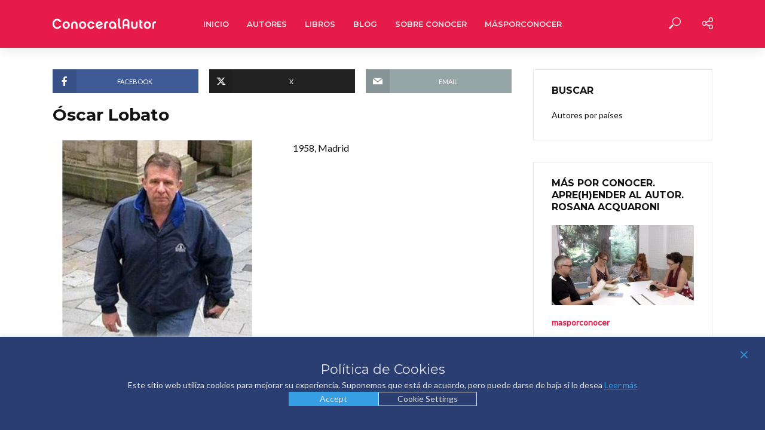

--- FILE ---
content_type: text/html; charset=UTF-8
request_url: https://conoceralautor.es/autores/oscar-lobato/
body_size: 171084
content:
<!DOCTYPE html>
<html lang="es">
<head>
<meta charset="UTF-8">
<meta name="viewport" content="width=device-width,initial-scale=1.0">
<link rel="pingback" href="https://conoceralautor.es/xmlrpc.php">
<link rel="profile" href="https://gmpg.org/xfn/11" />
<meta name='robots' content='index, follow, max-image-preview:large, max-snippet:-1, max-video-preview:-1' />

	<!-- This site is optimized with the Yoast SEO plugin v26.8 - https://yoast.com/product/yoast-seo-wordpress/ -->
	<title>Óscar Lobato - Conocer Al Autor</title>
	<link rel="canonical" href="https://conoceralautor.es/autores/oscar-lobato/" />
	<meta property="og:locale" content="es_ES" />
	<meta property="og:type" content="article" />
	<meta property="og:title" content="Óscar Lobato - Conocer Al Autor" />
	<meta property="og:description" content="Es periodista y escritor. En la primera de ambas facetas, acumula una experiencia profesional de más de veinte años, como especialista en cuestiones relacionadas con Seguridad, Defensa y Medio Ambiente. Ésta es su segunda novela tras Cazadores de humo (Alfaguara, 2007)." />
	<meta property="og:url" content="https://conoceralautor.es/autores/oscar-lobato/" />
	<meta property="og:site_name" content="Conocer Al Autor" />
	<meta property="article:publisher" content="https://www.facebook.com/profile.php?id=100063550272387" />
	<meta property="article:modified_time" content="2023-08-09T16:41:49+00:00" />
	<meta property="og:image" content="https://conoceralautor.es/wp-content/uploads/01102_g.jpg" />
	<meta property="og:image:width" content="450" />
	<meta property="og:image:height" content="300" />
	<meta property="og:image:type" content="image/jpeg" />
	<meta name="twitter:card" content="summary_large_image" />
	<meta name="twitter:site" content="@conoceralautor" />
	<script type="application/ld+json" class="yoast-schema-graph">{"@context":"https://schema.org","@graph":[{"@type":"WebPage","@id":"https://conoceralautor.es/autores/oscar-lobato/","url":"https://conoceralautor.es/autores/oscar-lobato/","name":"Óscar Lobato - Conocer Al Autor","isPartOf":{"@id":"https://conoceralautor.es/#website"},"primaryImageOfPage":{"@id":"https://conoceralautor.es/autores/oscar-lobato/#primaryimage"},"image":{"@id":"https://conoceralautor.es/autores/oscar-lobato/#primaryimage"},"thumbnailUrl":"https://conoceralautor.es/wp-content/uploads/01102_g.jpg","datePublished":"2009-10-01T00:00:00+00:00","dateModified":"2023-08-09T16:41:49+00:00","breadcrumb":{"@id":"https://conoceralautor.es/autores/oscar-lobato/#breadcrumb"},"inLanguage":"es","potentialAction":[{"@type":"ReadAction","target":["https://conoceralautor.es/autores/oscar-lobato/"]}]},{"@type":"ImageObject","inLanguage":"es","@id":"https://conoceralautor.es/autores/oscar-lobato/#primaryimage","url":"https://conoceralautor.es/wp-content/uploads/01102_g.jpg","contentUrl":"https://conoceralautor.es/wp-content/uploads/01102_g.jpg","width":450,"height":300},{"@type":"BreadcrumbList","@id":"https://conoceralautor.es/autores/oscar-lobato/#breadcrumb","itemListElement":[{"@type":"ListItem","position":1,"name":"Autores","item":"https://conoceralautor.es/autores/"},{"@type":"ListItem","position":2,"name":"Óscar Lobato"}]},{"@type":"WebSite","@id":"https://conoceralautor.es/#website","url":"https://conoceralautor.es/","name":"Conocer Al Autor","description":"Conocer al Autor es un proyecto de difusión y promoción de la creación en el ámbito iberoamericano organizado en torno a los comentarios audiovisuales que los autores realizan de su propia obra.","publisher":{"@id":"https://conoceralautor.es/#organization"},"potentialAction":[{"@type":"SearchAction","target":{"@type":"EntryPoint","urlTemplate":"https://conoceralautor.es/?s={search_term_string}"},"query-input":{"@type":"PropertyValueSpecification","valueRequired":true,"valueName":"search_term_string"}}],"inLanguage":"es"},{"@type":"Organization","@id":"https://conoceralautor.es/#organization","name":"Conocer Al Autor","url":"https://conoceralautor.es/","logo":{"@type":"ImageObject","inLanguage":"es","@id":"https://conoceralautor.es/#/schema/logo/image/","url":"https://conoceralautor.es/wp-content/uploads/logo_conocer-500.png","contentUrl":"https://conoceralautor.es/wp-content/uploads/logo_conocer-500.png","width":500,"height":500,"caption":"Conocer Al Autor"},"image":{"@id":"https://conoceralautor.es/#/schema/logo/image/"},"sameAs":["https://www.facebook.com/profile.php?id=100063550272387","https://x.com/conoceralautor"]}]}</script>
	<!-- / Yoast SEO plugin. -->


<link rel='dns-prefetch' href='//fonts.googleapis.com' />
<link rel="alternate" type="application/rss+xml" title="Conocer Al Autor &raquo; Feed" href="https://conoceralautor.es/feed/" />
<link rel="alternate" type="application/rss+xml" title="Conocer Al Autor &raquo; Feed de los comentarios" href="https://conoceralautor.es/comments/feed/" />
<link rel="alternate" title="oEmbed (JSON)" type="application/json+oembed" href="https://conoceralautor.es/wp-json/oembed/1.0/embed?url=https%3A%2F%2Fconoceralautor.es%2Fautores%2Foscar-lobato%2F" />
<link rel="alternate" title="oEmbed (XML)" type="text/xml+oembed" href="https://conoceralautor.es/wp-json/oembed/1.0/embed?url=https%3A%2F%2Fconoceralautor.es%2Fautores%2Foscar-lobato%2F&#038;format=xml" />
<style id='wp-img-auto-sizes-contain-inline-css' type='text/css'>
img:is([sizes=auto i],[sizes^="auto," i]){contain-intrinsic-size:3000px 1500px}
/*# sourceURL=wp-img-auto-sizes-contain-inline-css */
</style>
<style id='wp-emoji-styles-inline-css' type='text/css'>

	img.wp-smiley, img.emoji {
		display: inline !important;
		border: none !important;
		box-shadow: none !important;
		height: 1em !important;
		width: 1em !important;
		margin: 0 0.07em !important;
		vertical-align: -0.1em !important;
		background: none !important;
		padding: 0 !important;
	}
/*# sourceURL=wp-emoji-styles-inline-css */
</style>
<style id='wp-block-library-inline-css' type='text/css'>
:root{--wp-block-synced-color:#7a00df;--wp-block-synced-color--rgb:122,0,223;--wp-bound-block-color:var(--wp-block-synced-color);--wp-editor-canvas-background:#ddd;--wp-admin-theme-color:#007cba;--wp-admin-theme-color--rgb:0,124,186;--wp-admin-theme-color-darker-10:#006ba1;--wp-admin-theme-color-darker-10--rgb:0,107,160.5;--wp-admin-theme-color-darker-20:#005a87;--wp-admin-theme-color-darker-20--rgb:0,90,135;--wp-admin-border-width-focus:2px}@media (min-resolution:192dpi){:root{--wp-admin-border-width-focus:1.5px}}.wp-element-button{cursor:pointer}:root .has-very-light-gray-background-color{background-color:#eee}:root .has-very-dark-gray-background-color{background-color:#313131}:root .has-very-light-gray-color{color:#eee}:root .has-very-dark-gray-color{color:#313131}:root .has-vivid-green-cyan-to-vivid-cyan-blue-gradient-background{background:linear-gradient(135deg,#00d084,#0693e3)}:root .has-purple-crush-gradient-background{background:linear-gradient(135deg,#34e2e4,#4721fb 50%,#ab1dfe)}:root .has-hazy-dawn-gradient-background{background:linear-gradient(135deg,#faaca8,#dad0ec)}:root .has-subdued-olive-gradient-background{background:linear-gradient(135deg,#fafae1,#67a671)}:root .has-atomic-cream-gradient-background{background:linear-gradient(135deg,#fdd79a,#004a59)}:root .has-nightshade-gradient-background{background:linear-gradient(135deg,#330968,#31cdcf)}:root .has-midnight-gradient-background{background:linear-gradient(135deg,#020381,#2874fc)}:root{--wp--preset--font-size--normal:16px;--wp--preset--font-size--huge:42px}.has-regular-font-size{font-size:1em}.has-larger-font-size{font-size:2.625em}.has-normal-font-size{font-size:var(--wp--preset--font-size--normal)}.has-huge-font-size{font-size:var(--wp--preset--font-size--huge)}.has-text-align-center{text-align:center}.has-text-align-left{text-align:left}.has-text-align-right{text-align:right}.has-fit-text{white-space:nowrap!important}#end-resizable-editor-section{display:none}.aligncenter{clear:both}.items-justified-left{justify-content:flex-start}.items-justified-center{justify-content:center}.items-justified-right{justify-content:flex-end}.items-justified-space-between{justify-content:space-between}.screen-reader-text{border:0;clip-path:inset(50%);height:1px;margin:-1px;overflow:hidden;padding:0;position:absolute;width:1px;word-wrap:normal!important}.screen-reader-text:focus{background-color:#ddd;clip-path:none;color:#444;display:block;font-size:1em;height:auto;left:5px;line-height:normal;padding:15px 23px 14px;text-decoration:none;top:5px;width:auto;z-index:100000}html :where(.has-border-color){border-style:solid}html :where([style*=border-top-color]){border-top-style:solid}html :where([style*=border-right-color]){border-right-style:solid}html :where([style*=border-bottom-color]){border-bottom-style:solid}html :where([style*=border-left-color]){border-left-style:solid}html :where([style*=border-width]){border-style:solid}html :where([style*=border-top-width]){border-top-style:solid}html :where([style*=border-right-width]){border-right-style:solid}html :where([style*=border-bottom-width]){border-bottom-style:solid}html :where([style*=border-left-width]){border-left-style:solid}html :where(img[class*=wp-image-]){height:auto;max-width:100%}:where(figure){margin:0 0 1em}html :where(.is-position-sticky){--wp-admin--admin-bar--position-offset:var(--wp-admin--admin-bar--height,0px)}@media screen and (max-width:600px){html :where(.is-position-sticky){--wp-admin--admin-bar--position-offset:0px}}

/*# sourceURL=wp-block-library-inline-css */
</style><style id='global-styles-inline-css' type='text/css'>
:root{--wp--preset--aspect-ratio--square: 1;--wp--preset--aspect-ratio--4-3: 4/3;--wp--preset--aspect-ratio--3-4: 3/4;--wp--preset--aspect-ratio--3-2: 3/2;--wp--preset--aspect-ratio--2-3: 2/3;--wp--preset--aspect-ratio--16-9: 16/9;--wp--preset--aspect-ratio--9-16: 9/16;--wp--preset--color--black: #000000;--wp--preset--color--cyan-bluish-gray: #abb8c3;--wp--preset--color--white: #ffffff;--wp--preset--color--pale-pink: #f78da7;--wp--preset--color--vivid-red: #cf2e2e;--wp--preset--color--luminous-vivid-orange: #ff6900;--wp--preset--color--luminous-vivid-amber: #fcb900;--wp--preset--color--light-green-cyan: #7bdcb5;--wp--preset--color--vivid-green-cyan: #00d084;--wp--preset--color--pale-cyan-blue: #8ed1fc;--wp--preset--color--vivid-cyan-blue: #0693e3;--wp--preset--color--vivid-purple: #9b51e0;--wp--preset--color--vlog-acc: #e61b4a;--wp--preset--color--vlog-meta: #999999;--wp--preset--color--vlog-txt: #111111;--wp--preset--color--vlog-bg: #ffffff;--wp--preset--color--vlog-highlight-txt: #ffffff;--wp--preset--color--vlog-highlight-bg: #34495e;--wp--preset--gradient--vivid-cyan-blue-to-vivid-purple: linear-gradient(135deg,rgb(6,147,227) 0%,rgb(155,81,224) 100%);--wp--preset--gradient--light-green-cyan-to-vivid-green-cyan: linear-gradient(135deg,rgb(122,220,180) 0%,rgb(0,208,130) 100%);--wp--preset--gradient--luminous-vivid-amber-to-luminous-vivid-orange: linear-gradient(135deg,rgb(252,185,0) 0%,rgb(255,105,0) 100%);--wp--preset--gradient--luminous-vivid-orange-to-vivid-red: linear-gradient(135deg,rgb(255,105,0) 0%,rgb(207,46,46) 100%);--wp--preset--gradient--very-light-gray-to-cyan-bluish-gray: linear-gradient(135deg,rgb(238,238,238) 0%,rgb(169,184,195) 100%);--wp--preset--gradient--cool-to-warm-spectrum: linear-gradient(135deg,rgb(74,234,220) 0%,rgb(151,120,209) 20%,rgb(207,42,186) 40%,rgb(238,44,130) 60%,rgb(251,105,98) 80%,rgb(254,248,76) 100%);--wp--preset--gradient--blush-light-purple: linear-gradient(135deg,rgb(255,206,236) 0%,rgb(152,150,240) 100%);--wp--preset--gradient--blush-bordeaux: linear-gradient(135deg,rgb(254,205,165) 0%,rgb(254,45,45) 50%,rgb(107,0,62) 100%);--wp--preset--gradient--luminous-dusk: linear-gradient(135deg,rgb(255,203,112) 0%,rgb(199,81,192) 50%,rgb(65,88,208) 100%);--wp--preset--gradient--pale-ocean: linear-gradient(135deg,rgb(255,245,203) 0%,rgb(182,227,212) 50%,rgb(51,167,181) 100%);--wp--preset--gradient--electric-grass: linear-gradient(135deg,rgb(202,248,128) 0%,rgb(113,206,126) 100%);--wp--preset--gradient--midnight: linear-gradient(135deg,rgb(2,3,129) 0%,rgb(40,116,252) 100%);--wp--preset--font-size--small: 12.8px;--wp--preset--font-size--medium: 20px;--wp--preset--font-size--large: 22.4px;--wp--preset--font-size--x-large: 42px;--wp--preset--font-size--normal: 16px;--wp--preset--font-size--huge: 28.8px;--wp--preset--spacing--20: 0.44rem;--wp--preset--spacing--30: 0.67rem;--wp--preset--spacing--40: 1rem;--wp--preset--spacing--50: 1.5rem;--wp--preset--spacing--60: 2.25rem;--wp--preset--spacing--70: 3.38rem;--wp--preset--spacing--80: 5.06rem;--wp--preset--shadow--natural: 6px 6px 9px rgba(0, 0, 0, 0.2);--wp--preset--shadow--deep: 12px 12px 50px rgba(0, 0, 0, 0.4);--wp--preset--shadow--sharp: 6px 6px 0px rgba(0, 0, 0, 0.2);--wp--preset--shadow--outlined: 6px 6px 0px -3px rgb(255, 255, 255), 6px 6px rgb(0, 0, 0);--wp--preset--shadow--crisp: 6px 6px 0px rgb(0, 0, 0);}:where(.is-layout-flex){gap: 0.5em;}:where(.is-layout-grid){gap: 0.5em;}body .is-layout-flex{display: flex;}.is-layout-flex{flex-wrap: wrap;align-items: center;}.is-layout-flex > :is(*, div){margin: 0;}body .is-layout-grid{display: grid;}.is-layout-grid > :is(*, div){margin: 0;}:where(.wp-block-columns.is-layout-flex){gap: 2em;}:where(.wp-block-columns.is-layout-grid){gap: 2em;}:where(.wp-block-post-template.is-layout-flex){gap: 1.25em;}:where(.wp-block-post-template.is-layout-grid){gap: 1.25em;}.has-black-color{color: var(--wp--preset--color--black) !important;}.has-cyan-bluish-gray-color{color: var(--wp--preset--color--cyan-bluish-gray) !important;}.has-white-color{color: var(--wp--preset--color--white) !important;}.has-pale-pink-color{color: var(--wp--preset--color--pale-pink) !important;}.has-vivid-red-color{color: var(--wp--preset--color--vivid-red) !important;}.has-luminous-vivid-orange-color{color: var(--wp--preset--color--luminous-vivid-orange) !important;}.has-luminous-vivid-amber-color{color: var(--wp--preset--color--luminous-vivid-amber) !important;}.has-light-green-cyan-color{color: var(--wp--preset--color--light-green-cyan) !important;}.has-vivid-green-cyan-color{color: var(--wp--preset--color--vivid-green-cyan) !important;}.has-pale-cyan-blue-color{color: var(--wp--preset--color--pale-cyan-blue) !important;}.has-vivid-cyan-blue-color{color: var(--wp--preset--color--vivid-cyan-blue) !important;}.has-vivid-purple-color{color: var(--wp--preset--color--vivid-purple) !important;}.has-black-background-color{background-color: var(--wp--preset--color--black) !important;}.has-cyan-bluish-gray-background-color{background-color: var(--wp--preset--color--cyan-bluish-gray) !important;}.has-white-background-color{background-color: var(--wp--preset--color--white) !important;}.has-pale-pink-background-color{background-color: var(--wp--preset--color--pale-pink) !important;}.has-vivid-red-background-color{background-color: var(--wp--preset--color--vivid-red) !important;}.has-luminous-vivid-orange-background-color{background-color: var(--wp--preset--color--luminous-vivid-orange) !important;}.has-luminous-vivid-amber-background-color{background-color: var(--wp--preset--color--luminous-vivid-amber) !important;}.has-light-green-cyan-background-color{background-color: var(--wp--preset--color--light-green-cyan) !important;}.has-vivid-green-cyan-background-color{background-color: var(--wp--preset--color--vivid-green-cyan) !important;}.has-pale-cyan-blue-background-color{background-color: var(--wp--preset--color--pale-cyan-blue) !important;}.has-vivid-cyan-blue-background-color{background-color: var(--wp--preset--color--vivid-cyan-blue) !important;}.has-vivid-purple-background-color{background-color: var(--wp--preset--color--vivid-purple) !important;}.has-black-border-color{border-color: var(--wp--preset--color--black) !important;}.has-cyan-bluish-gray-border-color{border-color: var(--wp--preset--color--cyan-bluish-gray) !important;}.has-white-border-color{border-color: var(--wp--preset--color--white) !important;}.has-pale-pink-border-color{border-color: var(--wp--preset--color--pale-pink) !important;}.has-vivid-red-border-color{border-color: var(--wp--preset--color--vivid-red) !important;}.has-luminous-vivid-orange-border-color{border-color: var(--wp--preset--color--luminous-vivid-orange) !important;}.has-luminous-vivid-amber-border-color{border-color: var(--wp--preset--color--luminous-vivid-amber) !important;}.has-light-green-cyan-border-color{border-color: var(--wp--preset--color--light-green-cyan) !important;}.has-vivid-green-cyan-border-color{border-color: var(--wp--preset--color--vivid-green-cyan) !important;}.has-pale-cyan-blue-border-color{border-color: var(--wp--preset--color--pale-cyan-blue) !important;}.has-vivid-cyan-blue-border-color{border-color: var(--wp--preset--color--vivid-cyan-blue) !important;}.has-vivid-purple-border-color{border-color: var(--wp--preset--color--vivid-purple) !important;}.has-vivid-cyan-blue-to-vivid-purple-gradient-background{background: var(--wp--preset--gradient--vivid-cyan-blue-to-vivid-purple) !important;}.has-light-green-cyan-to-vivid-green-cyan-gradient-background{background: var(--wp--preset--gradient--light-green-cyan-to-vivid-green-cyan) !important;}.has-luminous-vivid-amber-to-luminous-vivid-orange-gradient-background{background: var(--wp--preset--gradient--luminous-vivid-amber-to-luminous-vivid-orange) !important;}.has-luminous-vivid-orange-to-vivid-red-gradient-background{background: var(--wp--preset--gradient--luminous-vivid-orange-to-vivid-red) !important;}.has-very-light-gray-to-cyan-bluish-gray-gradient-background{background: var(--wp--preset--gradient--very-light-gray-to-cyan-bluish-gray) !important;}.has-cool-to-warm-spectrum-gradient-background{background: var(--wp--preset--gradient--cool-to-warm-spectrum) !important;}.has-blush-light-purple-gradient-background{background: var(--wp--preset--gradient--blush-light-purple) !important;}.has-blush-bordeaux-gradient-background{background: var(--wp--preset--gradient--blush-bordeaux) !important;}.has-luminous-dusk-gradient-background{background: var(--wp--preset--gradient--luminous-dusk) !important;}.has-pale-ocean-gradient-background{background: var(--wp--preset--gradient--pale-ocean) !important;}.has-electric-grass-gradient-background{background: var(--wp--preset--gradient--electric-grass) !important;}.has-midnight-gradient-background{background: var(--wp--preset--gradient--midnight) !important;}.has-small-font-size{font-size: var(--wp--preset--font-size--small) !important;}.has-medium-font-size{font-size: var(--wp--preset--font-size--medium) !important;}.has-large-font-size{font-size: var(--wp--preset--font-size--large) !important;}.has-x-large-font-size{font-size: var(--wp--preset--font-size--x-large) !important;}
/*# sourceURL=global-styles-inline-css */
</style>

<style id='classic-theme-styles-inline-css' type='text/css'>
/*! This file is auto-generated */
.wp-block-button__link{color:#fff;background-color:#32373c;border-radius:9999px;box-shadow:none;text-decoration:none;padding:calc(.667em + 2px) calc(1.333em + 2px);font-size:1.125em}.wp-block-file__button{background:#32373c;color:#fff;text-decoration:none}
/*# sourceURL=/wp-includes/css/classic-themes.min.css */
</style>
<link rel='stylesheet' id='mks_shortcodes_simple_line_icons-css' href='https://conoceralautor.es/wp-content/plugins/meks-flexible-shortcodes/css/simple-line/simple-line-icons.css?ver=1.3.8' type='text/css' media='screen' />
<link rel='stylesheet' id='mks_shortcodes_css-css' href='https://conoceralautor.es/wp-content/plugins/meks-flexible-shortcodes/css/style.css?ver=1.3.8' type='text/css' media='screen' />
<link rel='stylesheet' id='vlog-fonts-css' href='https://fonts.googleapis.com/css?family=Lato%3A400%7CMontserrat%3A400%2C700%2C600&#038;subset=latin&#038;ver=2.5.1' type='text/css' media='all' />
<link rel='stylesheet' id='vlog-main-css' href='https://conoceralautor.es/wp-content/themes/vlog/assets/css/min.css?ver=2.5.1' type='text/css' media='all' />
<style id='vlog-main-inline-css' type='text/css'>
body,#cancel-comment-reply-link,.vlog-wl-action .vlog-button,.vlog-actions-menu .vlog-action-login a {color: #111111;font-family: 'Lato';font-weight: 400;}.vlog-body-box{background-color:#ffffff;}h1, h2, h3, h4, h5, h6,.h1, .h2, .h3, .h4, .h5, .h6,blockquote,.vlog-comments .url,.comment-author b,.vlog-site-header .site-title a,.entry-content thead td,#bbpress-forums .bbp-forum-title, #bbpress-forums .bbp-topic-permalink,.wp-block-cover .wp-block-cover-image-text, .wp-block-cover .wp-block-cover-text, .wp-block-cover h2, .wp-block-cover-image .wp-block-cover-image-text, .wp-block-cover-image .wp-block-cover-text, .wp-block-cover-image h2 {font-family: 'Montserrat';font-weight: 700;}.vlog-site-header a,.dl-menuwrapper li a{font-family: 'Montserrat';font-weight: 600;}body{font-size: 1.6rem;}.entry-headline.h4{font-size: 1.8rem;}.vlog-site-header .vlog-main-nav li a{font-size: 1.3rem;}.vlog-sidebar, .vlog-site-footer p, .vlog-lay-b .entry-content p, .vlog-lay-c .entry-content p, .vlog-lay-d .entry-content p, .vlog-lay-e .entry-content p{font-size: 1.4rem;}.widget .widget-title{font-size: 1.6rem;}.vlog-mod-head .vlog-mod-title h4{font-size: 1.8rem;}h1, .h1 {font-size: 2.8rem;}h2, .h2 {font-size: 2.4rem;}h3, .h3 {font-size: 2.0rem;}h4, .h4, .vlog-no-sid .vlog-lay-d .h5, .vlog-no-sid .vlog-lay-e .h5, .vlog-no-sid .vlog-lay-f .h5 {font-size: 1.8rem;}h5, .h5, .vlog-no-sid .vlog-lay-g .h6 {font-size: 1.6rem;}h6, .h6 {font-size: 1.4rem;}.h7{font-size: 1.3rem;}.entry-headline h4{font-size: 1.8rem;}.meta-item{font-size: 1.2rem;}.vlog-top-bar,.vlog-top-bar .sub-menu{background-color: #34495e;}.vlog-top-bar ul li a,.vlog-site-date{color: #8b97a3;}.vlog-top-bar ul li:hover > a{color: #ffffff;}.vlog-header-middle{height: 80px;}.vlog-header-middle .site-title img{max-height: 80px;}.vlog-site-header,.vlog-header-shadow .vlog-header-wrapper,.vlog-site-header .vlog-main-nav .sub-menu,.vlog-actions-button .sub-menu,.vlog-site-header .vlog-main-nav > li:hover > a,.vlog-actions-button:hover > span,.vlog-action-search.active.vlog-actions-button > span,.vlog-actions-search input[type=text]:focus,.vlog-responsive-header,.dl-menuwrapper .dl-menu{background-color: #e61b4a;}.vlog-site-header,.vlog-site-header .entry-title a,.vlog-site-header a,.vlog-custom-cart,.dl-menuwrapper li a,.vlog-site-header .vlog-search-form input[type=text],.vlog-responsive-header,.vlog-responsive-header a.vlog-responsive-header .entry-title a,.dl-menuwrapper button,.vlog-remove-wl, .vlog-remove-ll {color: #fefefe;}.vlog-main-nav .sub-menu li:hover > a,.vlog-main-nav > .current_page_item > a,.vlog-main-nav .current-menu-item > a,.vlog-main-nav li:not(.menu-item-has-children):hover > a,.vlog-actions-button.vlog-action-search:hover span,.vlog-actions-button.vlog-cart-icon:hover a,.dl-menuwrapper li a:focus,.dl-menuwrapper li a:hover,.dl-menuwrapper button:hover,.vlog-main-nav .vlog-mega-menu .entry-title a:hover,.vlog-menu-posts .entry-title a:hover,.vlog-menu-posts .vlog-remove-wl:hover{color: #e61b4a;}.vlog-site-header .vlog-search-form input[type=text]::-webkit-input-placeholder { color: #fefefe;}.vlog-site-header .vlog-search-form input[type=text]::-moz-placeholder {color: #fefefe;}.vlog-site-header .vlog-search-form input[type=text]:-ms-input-placeholder {color: #fefefe;}.vlog-watch-later-count{background-color: #e61b4a;}.pulse{-webkit-box-shadow: 0 0 0 0 #f0f0f0, 0 0 0 0 rgba(230,27,74,0.7);box-shadow: 0 0 0 0 #f0f0f0, 0 0 0 0 rgba(230,27,74,0.7);}.vlog-header-bottom{background: #f6f6f6;}.vlog-header-bottom,.vlog-header-bottom .entry-title a,.vlog-header-bottom a,.vlog-header-bottom .vlog-search-form input[type=text]{color: #111111;}.vlog-header-bottom .vlog-main-nav .sub-menu li:hover > a, .vlog-header-bottom .vlog-main-nav > .current_page_item > a, .vlog-header-bottom .vlog-main-nav .current-menu-item > a, .vlog-header-bottom .vlog-main-nav li:not(.menu-item-has-children):hover > a, .vlog-header-bottom .vlog-actions-button.vlog-action-search:hover span,.vlog-header-bottom .entry-title a:hover,.vlog-header-bottom .vlog-remove-wl:hover,.vlog-header-bottom .vlog-mega-menu .entry-title a:hover{color: #9b59b6;}.vlog-header-bottom li:hover a,.vlog-header-bottom li:hover > span{color: #111111;}.vlog-header-bottom .vlog-search-form input[type=text]::-webkit-input-placeholder { color: #fefefe;}.vlog-header-bottom .vlog-search-form input[type=text]::-moz-placeholder {color: #fefefe;}.vlog-header-bottom .vlog-search-form input[type=text]:-ms-input-placeholder {color: #fefefe;}.vlog-header-bottom .vlog-watch-later-count{background-color: #9b59b6;}.vlog-header-bottom .pulse{-webkit-box-shadow: 0 0 0 0 #f0f0f0, 0 0 0 0 rgba(155,89,182,0.7);box-shadow: 0 0 0 0 #f0f0f0, 0 0 0 0 rgba(155,89,182,0.7);}.vlog-sticky-header.vlog-site-header,.vlog-sticky-header.vlog-site-header .vlog-main-nav .sub-menu,.vlog-sticky-header .vlog-actions-button .sub-menu,.vlog-sticky-header.vlog-site-header .vlog-main-nav > li:hover > a,.vlog-sticky-header .vlog-actions-button:hover > span,.vlog-sticky-header .vlog-action-search.active.vlog-actions-button > span,.vlog-sticky-header .vlog-actions-search input[type=text]:focus{background-color: #e61b4a;}.vlog-sticky-header,.vlog-sticky-header .entry-title a,.vlog-sticky-header a,.vlog-sticky-header .vlog-search-form input[type=text],.vlog-sticky-header.vlog-site-header a{color: #ffffff;}.vlog-sticky-header .vlog-main-nav .sub-menu li:hover > a,.vlog-sticky-header .vlog-main-nav > .current_page_item > a,.vlog-sticky-header .vlog-main-nav li:not(.menu-item-has-children):hover > a,.vlog-sticky-header .vlog-actions-button.vlog-action-search:hover span,.vlog-sticky-header.vlog-header-bottom .vlog-main-nav .current-menu-item > a,.vlog-sticky-header.vlog-header-bottom .entry-title a:hover,.vlog-sticky-header.vlog-header-bottom.vlog-remove-wl:hover,.vlog-sticky-header .vlog-main-nav .vlog-mega-menu .entry-title a:hover,.vlog-sticky-header .vlog-menu-posts .entry-title a:hover,.vlog-sticky-header .vlog-menu-posts .vlog-remove-wl:hover {color: #444444;}.vlog-header-bottom .vlog-search-form input[type=text]::-webkit-input-placeholder { color: #ffffff;}.vlog-header-bottom .vlog-search-form input[type=text]::-moz-placeholder {color: #ffffff;}.vlog-header-bottom .vlog-search-form input[type=text]:-ms-input-placeholder {color: #ffffff;}.vlog-sticky-header .vlog-watch-later-count{background-color: #444444;}.vlog-sticky-header .pulse{-webkit-box-shadow: 0 0 0 0 #f0f0f0, 0 0 0 0 rgba(68,68,68,0.7);box-shadow: 0 0 0 0 #f0f0f0, 0 0 0 0 rgba(68,68,68,0.7);}a{color: #e61b4a; }.meta-item,.meta-icon,.meta-comments a,.vlog-prev-next-nav .vlog-pn-ico,.comment-metadata a,.widget_calendar table caption,.widget_archive li,.widget_recent_comments li,.rss-date,.widget_rss cite,.widget_tag_cloud a:after,.widget_recent_entries li .post-date,.meta-tags a:after,.bbp-forums .bbp-forum-freshness a,#vlog-video-sticky-close{color: #999999; }.vlog-pagination .dots:hover, .vlog-pagination a, .vlog-post .entry-category a:hover,a.meta-icon:hover,.meta-comments:hover,.meta-comments:hover a,.vlog-prev-next-nav a,.widget_tag_cloud a,.widget_calendar table tfoot tr td a,.vlog-button-search,.meta-tags a,.vlog-all-link:hover,.vlog-sl-item:hover,.entry-content-single .meta-tags a:hover,#bbpress-forums .bbp-forum-title, #bbpress-forums .bbp-topic-permalink{color: #111111; }.vlog-count,.vlog-button,.vlog-pagination .vlog-button,.vlog-pagination .vlog-button:hover,.vlog-listen-later-count,.vlog-cart-icon a .vlog-cart-count,a.page-numbers:hover,.widget_calendar table tbody td a,.vlog-load-more a,.vlog-next a,.vlog-prev a,.vlog-pagination .next,.vlog-pagination .prev,.mks_author_link,.mks_read_more a,.vlog-wl-action .vlog-button,body .mejs-controls .mejs-time-rail .mejs-time-current,.vlog-link-pages a,body a.llms-button-action {background-color: #e61b4a;}body a.llms-button-action:hover {background-color: #e61b4a;color: #fff;}.vlog-pagination .uil-ripple-css div:nth-of-type(1),.vlog-pagination .uil-ripple-css div:nth-of-type(2),blockquote{border-color: #e61b4a;}.entry-content-single a,#bbpress-forums .bbp-forum-title:hover, #bbpress-forums .bbp-topic-permalink:hover{color: #e61b4a;}.entry-content-single a:not(.wp-block-button__link):hover,.textwidget a:hover{color: #111111;}.vlog-site-content,.vlog-content .entry-content-single a.vlog-popup-img,.vlog-format-content.vlog-sticky-video{ background: #ffffff;}.vlog-content .entry-content-single a.vlog-popup-img{color: #ffffff;}h1,h2,h3,h4,h5,h6,.h1, .h2, .h3, .h4, .h5, .h6,.entry-title a,.vlog-comments .url,.rsswidget:hover,.vlog-format-inplay .entry-category a:hover,.vlog-format-inplay .meta-comments a:hover,.vlog-format-inplay .action-item,.vlog-format-inplay .entry-title a,.vlog-format-inplay .entry-title a:hover { color: #111111;}.widget ul li a{color: #111111;}.widget ul li a:hover,.entry-title a:hover,.widget .vlog-search-form .vlog-button-search:hover,.bypostauthor .comment-body .fn:before,.vlog-comments .url:hover,#cancel-comment-reply-link,.widget_tag_cloud a:hover,.meta-tags a:hover,.vlog-remove-wl:hover{color: #e61b4a;}.entry-content p{color: #111111;}.widget_calendar #today:after{background: rgba(17,17,17,0.1)}.vlog-button,.vlog-button a,.vlog-pagination .vlog-button,.vlog-pagination .next,.vlog-pagination .prev,a.page-numbers:hover,.widget_calendar table tbody td a,.vlog-featured-info-2 .entry-title a,.vlog-load-more a,.vlog-next a,.vlog-prev a,.mks_author_link,.mks_read_more a,.vlog-wl-action .vlog-button,.vlog-link-pages a,.vlog-link-pages a:hover{color: #FFF;}#cancel-comment-reply-link, .comment-reply-link, .vlog-rm,.vlog-mod-actions .vlog-all-link,.vlog-slider-controls .owl-next, .vlog-slider-controls .owl-prev {color: #e61b4a; border-color: rgba(230,27,74,0.7)}.vlog-mod-actions .vlog-all-link:hover,.vlog-slider-controls .owl-next:hover, .vlog-slider-controls .owl-prev:hover {color: #111111; border-color: rgba(17,17,17,0.7)}.comment-reply-link:hover,.vlog-rm:hover,a.button.product_type_simple.add_to_cart_button:hover,a.added_to_cart:hover,#cancel-comment-reply-link:hover{color: #111111;border-color: #111111;}.entry-content .wp-block-button__link,.wp-block-search__button{background: #e61b4a; color: #ffffff;}.wp-block-button__link:hover,.wp-block-search__button:hover{color: #ffffff;}.wp-block-separator{border-color: rgba(17,17,17,0.2);border-bottom-width: 1px;}.wp-block-calendar tfoot a{color: #e61b4a; }.vlog-highlight .entry-category,.vlog-highlight .entry-category a,.vlog-highlight .meta-item a,.vlog-highlight .meta-item span,.vlog-highlight .meta-item,.vlog-highlight.widget_tag_cloud a:hover{color: rgba(255,255,255,0.5);}.vlog-highlight {background: #34495e;color: #ffffff;border: none;}.vlog-highlight .widget-title{border-bottom-color: rgba(255,255,255,0.1);}.vlog-highlight .entry-title,.vlog-highlight .entry-category a:hover,.vlog-highlight .action-item,.vlog-highlight .meta-item a:hover,.vlog-highlight .widget-title span,.vlog-highlight .entry-title a,.widget.vlog-highlight ul li a,.vlog-highlight.widget_calendar table tfoot tr td a,.vlog-highlight .widget_tag_cloud a{color: #ffffff;}.vlog-highlight .widget_calendar #today:after{ background: rgba(255,255,255,0.1);}.widget.vlog-highlightinput[type=number], .widget.vlog-highlight input[type=text], .widget.vlog-highlight input[type=email], .widget.vlog-highlight input[type=url], .widget.vlog-highlight input[type=tel], .widget.vlog-highlight input[type=date], .widget.vlog-highlight input[type=password], .widget.vlog-highlight select, .widget.vlog-highlight textarea{background: #FFF;color: #111;border-color: rgba(255,255,255,0.1);}.vlog-highlight .vlog-button-search{color:#111;}.vlog-bg-box,.author .vlog-mod-desc,.vlog-bg{background: rgba(17,17,17,0.05);}.vlog-pagination .current{background: rgba(17,17,17,0.1);}.vlog-site-footer{background: #34495e;color: #ffffff;}.vlog-site-footer .widget-title,.vlog-site-footer .widget_calendar table tbody td a,.vlog-site-footer .widget_calendar table tfoot tr td a,.vlog-site-footer .widget.mks_author_widget h3,.vlog-site-footer.mks_author_link,.vlog-site-footer .vlog-button:hover,.vlog-site-footer .meta-item a:hover,.vlog-site-footer .entry-category a:hover {color: #ffffff;}.vlog-site-footer a,.vlog-site-footer ul li a,.vlog-site-footer .widget_calendar table tbody td a:hover,.vlog-site-footer .widget_calendar table tfoot tr td a:hover{color: rgba(255,255,255,0.8);}.vlog-site-footer .meta-item a,.vlog-site-footer .meta-item .meta-icon,.vlog-site-footer .widget_recent_entries li .post-date,.vlog-site-footer .meta-item{color: rgba(255,255,255,0.5);}.vlog-site-footer .meta-comments:hover,.vlog-site-footer ul li a:hover,.vlog-site-footer a:hover{color: #ffffff;}.vlog-site-footer .widget .vlog-count,.vlog-site-footer .widget_calendar table tbody td a,.vlog-site-footer a.mks_author_link,.vlog-site-footer a.mks_author_link:hover,.vlog-site-footer .widget_calendar table tbody td a:hover{color: #34495e;background: #ffffff;}.vlog-site-footer .widget .vlog-search-form input[type=text],.vlog-site-footer select{ background: #FFF; color: #111; border:#ffffff;}.vlog-site-footer .widget .vlog-search-form .vlog-button-search{color: #111;}.vlog-site-footer .vlog-mod-actions .vlog-all-link, .vlog-site-footer .vlog-slider-controls .owl-next, .vlog-site-footer .vlog-slider-controls .owl-prev{ color: rgba(255,255,255,0.8); border-color:rgba(255,255,255,0.8);}.vlog-site-footer .vlog-mod-actions .vlog-all-link:hover, .vlog-site-footer .vlog-slider-controls .owl-next:hover, .vlog-site-footer .vlog-slider-controls .owl-prev:hover{ color: rgba(255,255,255,1); border-color:rgba(255,255,255,1);}.entry-content-single ul > li:before,.vlog-comments .comment-content ul > li:before{color: #e61b4a;}input[type=number], input[type=text], input[type=email],input[type=search], input[type=url], input[type=tel], input[type=date], input[type=password], select, textarea,.widget,.vlog-comments,.comment-list,.comment .comment-respond,.widget .vlog-search-form input[type=text],.vlog-content .vlog-prev-next-nav,.vlog-wl-action,.vlog-mod-desc .vlog-search-form,.entry-content table,.entry-content td, .entry-content th,.entry-content-single table,.entry-content-single td, .entry-content-single th,.vlog-comments table,.vlog-comments td, .vlog-comments th,.wp-block-calendar tfoot{border-color: rgba(17,17,17,0.1);}input[type=number]:focus, input[type=text]:focus, input[type=email]:focus, input[type=url]:focus, input[type=tel]:focus, input[type=date]:focus, input[type=password]:focus, select:focus, textarea:focus{border-color: rgba(17,17,17,0.3);}input[type=number], input[type=text], input[type=email], input[type=url], input[type=tel], input[type=date], input[type=password], select, textarea{background-color: rgba(17,17,17,0.03);}body div.wpforms-container-full .wpforms-form input, body div.wpforms-container-full .wpforms-form select, body div.wpforms-container-full .wpforms-form textarea {background-color: rgba(17,17,17,0.03) !important; border-color: rgba(17,17,17,0.1) !important;}.vlog-button,input[type="submit"],.woocommerce-product-search button[type="submit"],.wpcf7-submit,input[type="button"],body div.wpforms-container-full .wpforms-form input[type=submit], body div.wpforms-container-full .wpforms-form button[type=submit], body div.wpforms-container-full .wpforms-form .wpforms-page-button,body div.wpforms-container-full .wpforms-form input[type=submit]:hover, body div.wpforms-container-full .wpforms-form button[type=submit]:hover, body div.wpforms-container-full .wpforms-form .wpforms-page-button:hover {background-color: #e61b4a;}.vlog-comments .comment-content{color: rgba(17,17,17,0.8);}li.bypostauthor > .comment-body,.vlog-rm {border-color: #e61b4a;}.vlog-ripple-circle{stroke: #e61b4a;}.vlog-cover-bg,.vlog-featured-2 .vlog-featured-item,.vlog-featured-3 .vlog-featured-item,.vlog-featured-4 .owl-item,.vlog-featured-5{height: 500px;}.vlog-fa-5-wrapper{height: 428px;}.vlog-fa-5-wrapper .fa-item{height: 178px;}.vlog-cover:before, .vlog-cover:after{ display:none; }.vlog-featured-3 .vlog-cover img { opacity: 1; }div.bbp-submit-wrapper button, #bbpress-forums #bbp-your-profile fieldset.submit button{color:#FFF;background-color: #e61b4a;}.vlog-breadcrumbs a:hover{color: #111111;}.vlog-breadcrumbs{ border-bottom: 1px solid rgba(17,17,17,0.1);}.vlog-special-tag-label{background-color: rgba(230,27,74,0.5);}.vlog-special-tag-label{background-color: rgba(230,27,74,0.5);}.entry-image:hover .vlog-special-tag-label{background-color: rgba(230,27,74,0.8);}.vlog-format-inplay .entry-category a,.vlog-format-inplay .action-item:hover,.vlog-featured .vlog-format-inplay .meta-icon,.vlog-featured .vlog-format-inplay .meta-item,.vlog-format-inplay .meta-comments a,.vlog-featured-2 .vlog-format-inplay .entry-category a,.vlog-featured-2 .vlog-format-inplay .action-item:hover,.vlog-featured-2 .vlog-format-inplay .meta-icon,.vlog-featured-2 .vlog-format-inplay .meta-item,.vlog-featured-2 .vlog-format-inplay .meta-comments a{color: rgba(17,17,17,0.7);}.site-title{text-transform: uppercase;}.site-description{text-transform: uppercase;}.vlog-site-header{text-transform: uppercase;}.vlog-top-bar{text-transform: uppercase;}.entry-title{text-transform: none;}.entry-category a{text-transform: uppercase;}.vlog-mod-title, comment-author .fn{text-transform: uppercase;}.widget-title{text-transform: uppercase;}.has-small-font-size{ font-size: 1.1rem;}.has-large-font-size{ font-size: 1.8rem;}.has-huge-font-size{ font-size: 2.1rem;}@media(min-width: 768px){.has-small-font-size{ font-size: 1.2rem;}.has-normal-font-size{ font-size: 1.6rem;}.has-large-font-size{ font-size: 2.2rem;}.has-huge-font-size{ font-size: 2.8rem;}}.has-vlog-acc-background-color{ background-color: #e61b4a;}.has-vlog-acc-color{ color: #e61b4a;}.has-vlog-meta-background-color{ background-color: #999999;}.has-vlog-meta-color{ color: #999999;}.has-vlog-txt-background-color{ background-color: #111111;}.has-vlog-txt-color{ color: #111111;}.has-vlog-bg-background-color{ background-color: #ffffff;}.has-vlog-bg-color{ color: #ffffff;}.has-vlog-highlight-txt-background-color{ background-color: #ffffff;}.has-vlog-highlight-txt-color{ color: #ffffff;}.has-vlog-highlight-bg-background-color{ background-color: #34495e;}.has-vlog-highlight-bg-color{ color: #34495e;}
/*# sourceURL=vlog-main-inline-css */
</style>
<link rel='stylesheet' id='vlog_child_load_scripts-css' href='https://conoceralautor.es/wp-content/themes/vlog-child/style.css?ver=2.5.1' type='text/css' media='screen' />
<link rel='stylesheet' id='meks-ads-widget-css' href='https://conoceralautor.es/wp-content/plugins/meks-easy-ads-widget/css/style.css?ver=2.0.9' type='text/css' media='all' />
<link rel='stylesheet' id='meks_instagram-widget-styles-css' href='https://conoceralautor.es/wp-content/plugins/meks-easy-instagram-widget/css/widget.css?ver=6.9' type='text/css' media='all' />
<link rel='stylesheet' id='meks-flickr-widget-css' href='https://conoceralautor.es/wp-content/plugins/meks-simple-flickr-widget/css/style.css?ver=1.3' type='text/css' media='all' />
<link rel='stylesheet' id='meks-author-widget-css' href='https://conoceralautor.es/wp-content/plugins/meks-smart-author-widget/css/style.css?ver=1.1.5' type='text/css' media='all' />
<link rel='stylesheet' id='meks-social-widget-css' href='https://conoceralautor.es/wp-content/plugins/meks-smart-social-widget/css/style.css?ver=1.6.5' type='text/css' media='all' />
<link rel='stylesheet' id='meks-themeforest-widget-css' href='https://conoceralautor.es/wp-content/plugins/meks-themeforest-smart-widget/css/style.css?ver=1.6' type='text/css' media='all' />
<link rel='stylesheet' id='meks_ess-main-css' href='https://conoceralautor.es/wp-content/plugins/meks-easy-social-share/assets/css/main.css?ver=1.3' type='text/css' media='all' />
<script type="text/javascript" src="https://conoceralautor.es/wp-includes/js/jquery/jquery.min.js?ver=3.7.1" id="jquery-core-js"></script>
<script type="text/javascript" src="https://conoceralautor.es/wp-includes/js/jquery/jquery-migrate.min.js?ver=3.4.1" id="jquery-migrate-js"></script>
<link rel="https://api.w.org/" href="https://conoceralautor.es/wp-json/" /><link rel="EditURI" type="application/rsd+xml" title="RSD" href="https://conoceralautor.es/xmlrpc.php?rsd" />
<meta name="generator" content="WordPress 6.9" />
<link rel='shortlink' href='https://conoceralautor.es/?p=5991' />
<meta name="generator" content="Redux 4.5.10" /><link rel="icon" href="https://conoceralautor.es/wp-content/uploads/cropped-logo_conocer-500-32x32.png" sizes="32x32" />
<link rel="icon" href="https://conoceralautor.es/wp-content/uploads/cropped-logo_conocer-500-192x192.png" sizes="192x192" />
<link rel="apple-touch-icon" href="https://conoceralautor.es/wp-content/uploads/cropped-logo_conocer-500-180x180.png" />
<meta name="msapplication-TileImage" content="https://conoceralautor.es/wp-content/uploads/cropped-logo_conocer-500-270x270.png" />
		<style type="text/css" id="wp-custom-css">
			.widget .mks_button.mks_button_small{
    margin:0;
    width:100%;
}.widget .mks_button.mks_button_small{
    margin:0;
    width:100%;
}		</style>
		<link rel='stylesheet' id='gdpr-cookie-consent-css' href='https://conoceralautor.es/wp-content/plugins/gdpr-cookie-consent/public/css/gdpr-cookie-consent-public.min.css?ver=4.1.3' type='text/css' media='all' />
<link rel='stylesheet' id='gdpr-cookie-consent-custom-css' href='https://conoceralautor.es/wp-content/plugins/gdpr-cookie-consent/public/css/gdpr-cookie-consent-public-custom.min.css?ver=4.1.3' type='text/css' media='all' />
<link rel='stylesheet' id='gdpr-cookie-consent-public-variables-css' href='https://conoceralautor.es/wp-content/plugins/gdpr-cookie-consent/public/css/gdpr-cookie-consent-public-variables.min.css?ver=4.1.3' type='text/css' media='all' />
<link rel='stylesheet' id='gdpr-cookie-consent-frontend-css' href='https://conoceralautor.es/wp-content/plugins/gdpr-cookie-consent/public/css/gdpr-cookie-consent-frontend.min.css?ver=4.1.3' type='text/css' media='all' />
</head>

<body class="wp-singular autor-template-default single single-autor postid-5991 wp-theme-vlog wp-child-theme-vlog-child vlog-v_2_5_1 vlog-child">

	    
                
                
        <header id="header" class="vlog-site-header vlog-header-shadow hidden-xs hidden-sm">
            
            <div class="vlog-header-wrapper">
<div class="container">
	<div class="vlog-header-1 vlog-header-middle">
		<div class="vlog-slot-l">
			
<div class="vlog-site-branding vlog-logo-only">

			<span class="site-title h1"><a href="https://conoceralautor.es/" rel="home"><img class="vlog-logo" src="https://conoceralautor.es/wp-content/uploads/lg.png" alt="Conocer Al Autor"></a></span>
	
	</div>

		</div>
		<div class="vlog-slot-c">
			<nav class="vlog-main-navigation">	
				<ul id="menu-menu-conocer" class="vlog-main-nav vlog-menu"><li id="menu-item-6079" class="menu-item menu-item-type-post_type menu-item-object-page menu-item-home menu-item-6079"><a href="https://conoceralautor.es/">Inicio</a><li id="menu-item-6083" class="menu-item menu-item-type-custom menu-item-object-custom menu-item-6083"><a href="https://conoceralautor.es/autores">Autores</a><li id="menu-item-6082" class="menu-item menu-item-type-custom menu-item-object-custom menu-item-6082"><a href="https://conoceralautor.es/libros">Libros</a><li id="menu-item-6088" class="menu-item menu-item-type-post_type menu-item-object-page menu-item-6088"><a href="https://conoceralautor.es/blog/">Blog</a><li id="menu-item-6085" class="menu-item menu-item-type-custom menu-item-object-custom menu-item-6085"><a href="https://conoceralautor.es/sobre-conocer">Sobre Conocer</a><li id="menu-item-12665" class="menu-item menu-item-type-custom menu-item-object-custom menu-item-12665"><a href="https://masporconocer.conoceralautor.es">MásporConocer</a><li id="vlog-menu-item-more" class="menu-item menu-item-type-custom menu-item-object-custom menu-item-has-children"><a href="javascript:void(0)">&middot;&middot;&middot;</a><ul class="sub-menu"></ul></li></ul>	</nav>     
		</div> 	
		<div class="vlog-slot-r">
				<div class="vlog-actions-menu">
	<ul class="vlog-menu">
					<li class="vlog-actions-button vlog-action-search">
	<span>
		<i class="fv fv-search"></i>
	</span>
	<ul class="sub-menu">
		<form class="vlog-search-form" action="https://conoceralautor.es/" method="get"><input name="s" type="text" value="" placeholder="Escribe el término de búsqueda" /><button type="submit" class="vlog-button-search"><i class="fv fv-search"></i></button>
</form>	</ul>
</li>					<li class="vlog-actions-button vlog-social-icons">
	<span>
		<i class="fv fv-social"></i>
	</span>
	<ul class="sub-menu">
	<li>
		<ul id="menu-social" class="vlog-soc-menu vlog-in-popup"><li id="menu-item-278" class="menu-item menu-item-type-custom menu-item-object-custom menu-item-278"><a href="https://www.facebook.com/profile.php?id=100063550272387" title="
						"><span class="vlog-social-name">Facebook</span></a></li>
<li id="menu-item-279" class="menu-item menu-item-type-custom menu-item-object-custom menu-item-279"><a href="https://twitter.com/conoceralautor" title="
						"><span class="vlog-social-name">Twitter</span></a></li>
<li id="menu-item-363" class="menu-item menu-item-type-custom menu-item-object-custom menu-item-363"><a href="https://www.youtube.com/channel/UC3YAL3Z_Xd6HvymOwKYl4CQ" title="
						"><span class="vlog-social-name">YouTube</span></a></li>
<li id="menu-item-362" class="menu-item menu-item-type-custom menu-item-object-custom menu-item-362"><a href="https://vimeo.com/conoceralautor" title="
						"><span class="vlog-social-name">Vimeo</span></a></li>
</ul>	</li>
	</ul>
</li>
			</ul>
	</div>
		</div>
	</div>
</div>
</div>    
        </header>
    
                        					
<div id="vlog-sticky-header" class="vlog-sticky-header vlog-site-header vlog-header-shadow vlog-header-bottom hidden-xs hidden-sm">
	
		<div class="container">
				<div class="vlog-slot-l">
										
<div class="vlog-site-branding vlog-logo-only">

			<span class="site-title h1"><a href="https://conoceralautor.es/" rel="home"><img class="vlog-logo" src="https://conoceralautor.es/wp-content/uploads/lg.png" alt="Conocer Al Autor"></a></span>
	
	</div>

				</div>
				<div class="vlog-slot-c">
					
						
													<nav class="vlog-main-navigation">				
								<ul id="menu-menu-conocer-1" class="vlog-main-nav vlog-menu"><li class="menu-item menu-item-type-post_type menu-item-object-page menu-item-home menu-item-6079"><a href="https://conoceralautor.es/">Inicio</a><li class="menu-item menu-item-type-custom menu-item-object-custom menu-item-6083"><a href="https://conoceralautor.es/autores">Autores</a><li class="menu-item menu-item-type-custom menu-item-object-custom menu-item-6082"><a href="https://conoceralautor.es/libros">Libros</a><li class="menu-item menu-item-type-post_type menu-item-object-page menu-item-6088"><a href="https://conoceralautor.es/blog/">Blog</a><li class="menu-item menu-item-type-custom menu-item-object-custom menu-item-6085"><a href="https://conoceralautor.es/sobre-conocer">Sobre Conocer</a><li class="menu-item menu-item-type-custom menu-item-object-custom menu-item-12665"><a href="https://masporconocer.conoceralautor.es">MásporConocer</a><li id="vlog-menu-item-more" class="menu-item menu-item-type-custom menu-item-object-custom menu-item-has-children"><a href="javascript:void(0)">&middot;&middot;&middot;</a><ul class="sub-menu"></ul></li></ul>							</nav>
						  

					   

				</div> 	
				<div class="vlog-slot-r">
												<div class="vlog-actions-menu">
	<ul class="vlog-menu">
					<li class="vlog-actions-button vlog-action-search">
	<span>
		<i class="fv fv-search"></i>
	</span>
	<ul class="sub-menu">
		<form class="vlog-search-form" action="https://conoceralautor.es/" method="get"><input name="s" type="text" value="" placeholder="Escribe el término de búsqueda" /><button type="submit" class="vlog-button-search"><i class="fv fv-search"></i></button>
</form>	</ul>
</li>					<li class="vlog-actions-button vlog-watch-later">
	
			<span>
			<i class="fv fv-watch-later"></i>
		</span>
	</li>					<li class="vlog-actions-button vlog-social-icons">
	<span>
		<i class="fv fv-social"></i>
	</span>
	<ul class="sub-menu">
	<li>
		<ul id="menu-social-1" class="vlog-soc-menu vlog-in-popup"><li class="menu-item menu-item-type-custom menu-item-object-custom menu-item-278"><a href="https://www.facebook.com/profile.php?id=100063550272387" title="
						"><span class="vlog-social-name">Facebook</span></a></li>
<li class="menu-item menu-item-type-custom menu-item-object-custom menu-item-279"><a href="https://twitter.com/conoceralautor" title="
						"><span class="vlog-social-name">Twitter</span></a></li>
<li class="menu-item menu-item-type-custom menu-item-object-custom menu-item-363"><a href="https://www.youtube.com/channel/UC3YAL3Z_Xd6HvymOwKYl4CQ" title="
						"><span class="vlog-social-name">YouTube</span></a></li>
<li class="menu-item menu-item-type-custom menu-item-object-custom menu-item-362"><a href="https://vimeo.com/conoceralautor" title="
						"><span class="vlog-social-name">Vimeo</span></a></li>
</ul>	</li>
	</ul>
</li>
			</ul>
	</div>
					 
				</div>
		</div>

</div>				            
        <div id="vlog-responsive-header" class="vlog-responsive-header hidden-lg hidden-md">
	<div class="container">
				<div class="vlog-site-branding mini">
		<span class="site-title h1"><a href="https://conoceralautor.es/" rel="home"><img class="vlog-logo-mini" src="https://conoceralautor.es/wp-content/uploads/lg.png" alt="Conocer Al Autor"></a></span>
</div>		
		<ul class="vlog-responsive-actions">
																	<li class="vlog-actions-button vlog-action-search">
	<span>
		<i class="fv fv-search"></i>
	</span>
	<ul class="sub-menu">
		<form class="vlog-search-form" action="https://conoceralautor.es/" method="get"><input name="s" type="text" value="" placeholder="Escribe el término de búsqueda" /><button type="submit" class="vlog-button-search"><i class="fv fv-search"></i></button>
</form>	</ul>
</li>										</ul>
	</div>

	<div id="dl-menu" class="dl-menuwrapper">
		<button class="dl-trigger"><i class="fa fa-bars"></i></button>	

						<ul id="menu-menu-conocer-2" class="vlog-mob-nav dl-menu"><li class="menu-item menu-item-type-post_type menu-item-object-page menu-item-home menu-item-6079"><a href="https://conoceralautor.es/">Inicio</a><li class="menu-item menu-item-type-custom menu-item-object-custom menu-item-6083"><a href="https://conoceralautor.es/autores">Autores</a><li class="menu-item menu-item-type-custom menu-item-object-custom menu-item-6082"><a href="https://conoceralautor.es/libros">Libros</a><li class="menu-item menu-item-type-post_type menu-item-object-page menu-item-6088"><a href="https://conoceralautor.es/blog/">Blog</a><li class="menu-item menu-item-type-custom menu-item-object-custom menu-item-6085"><a href="https://conoceralautor.es/sobre-conocer">Sobre Conocer</a><li class="menu-item menu-item-type-custom menu-item-object-custom menu-item-12665"><a href="https://masporconocer.conoceralautor.es">MásporConocer</a></ul>				
	</div>

</div>
    	<div id="content" class="vlog-site-content">

	<article id="post-5991" class="post-5991 autor type-autor status-publish has-post-thumbnail hentry autor_pais-espana autor_tipo-autor">

				
		
				
		<div class="vlog-section ">

			<div class="container">

					
					<div class="vlog-content vlog-single-content">

						
																									
						<div class="entry-content-single">

		
			
	<div class="vlog-share-single">
		<div class="meks_ess layout-6-1 rectangle solid"><a href="#" class="meks_ess-item socicon-facebook" data-url="http://www.facebook.com/sharer/sharer.php?u=https%3A%2F%2Fconoceralautor.es%2Fautores%2Foscar-lobato%2F&amp;t=%C3%93scar%20Lobato"><span>Facebook</span></a><a href="#" class="meks_ess-item socicon-twitter" data-url="http://twitter.com/intent/tweet?url=https%3A%2F%2Fconoceralautor.es%2Fautores%2Foscar-lobato%2F&amp;text=%C3%93scar%20Lobato"><span>X</span></a><a href="mailto:?subject=%C3%93scar%20Lobato&amp;body=https%3A%2F%2Fconoceralautor.es%2Fautores%2Foscar-lobato%2F" class="meks_ess-item  socicon-mail prevent-share-popup "><span>Email</span></a></div>	</div>

	
	
	
	<div class="row">
        <div class="vlog-module module-posts col-lg-12">
            <div class="vlog-mod-head">
				<div class="vlog-mod-title">
					<h1 class="entry-title">Óscar Lobato</h1>
				</div>
			</div>
		</div>
	</div>

	<div class="row margin-bottom-section">
		<div class="vlog-module col-lg-6">
							<figure class="">
					<img decoding="async" src="https://conoceralautor.es/wp-content/uploads/01100.jpg" alt="Óscar Lobato" width="350" />
				</figure>
					</div>
		<div class="vlog-module col-lg-6">
			<div class="details">
				1958, Madrid				<br />
											</div>
		</div>
	</div>

	<div class="row margin-bottom-section">
        <div class="vlog-module module-posts col-lg-12">
            <div class="vlog-mod-head"><div class="vlog-mod-title"><h4>SOBRE EL AUTOR</h4></div></div>
			<div class="vlog-mod-body">
				<p>Es periodista y escritor. En la primera de ambas facetas, acumula una experiencia profesional de más de veinte años, como especialista en cuestiones relacionadas con Seguridad, Defensa y Medio Ambiente. Ésta es su segunda novela tras Cazadores de humo (Alfaguara, 2007).</p><br />

				                    <p><em>Fuente: Editorial Alfaguara</em></p>
                			</div>
		</div>
	</div>

	
	
	
	
</div>
						
    <hr>
    <div id="vlog-related" class="vlog-related-wrapper">	
        <div class="row">
            <div class="vlog-module module-posts col-lg-12">
                <div class="vlog-mod-head"><div class="vlog-mod-title"><h4>LIBROS DEL AUTOR</h4></div></div>
                <div class="row vlog-posts row-eq-height">
                                                                    
<article class="vlog-lay-d lay-horizontal vlog-post col-lg-6 col-sm-6 col-md-6 col-xs-12 post-7268 libro type-libro status-publish has-post-thumbnail hentry idiomas-espanol pais-espana tipo-libro genero-novela">
    <div class="row">
                <div class="col-lg-4 col-sm-4 col-xs-4">
                            <div class="entry-image">
                                        <a href="https://conoceralautor.es/libros/centhaeure-de-oscar-lobato/" title="Centhaeure" class=""  data-id="7268" data-format="">
                        <img src="https://conoceralautor.es/wp-content/uploads/01125_gv.jpg" class="attachment-libro_image_p size-libro_image_p wp-post-image" alt="Centhaeure">                        	                                        </a>
                </div>
                    </div>

        <div class="col-lg-8 col-sm-8 col-xs-8 no-left-padding">
            
            <div class="entry-header">

                <img decoding="async" src="https://conoceralautor.es/wp-content/uploads/01102_g.jpg" alt="Óscar Lobato" width="56" style="margin-bottom: 5px;"/>

                                                                    
                                    <!-- <span class="entry-category"></span> -->
                                
                <h2 class="entry-title h5"><a href="https://conoceralautor.es/libros/centhaeure-de-oscar-lobato/">Centhaeure</a></h2>
                Óscar Lobato<br />
				Novela <br />
				<a href="https://conoceralautor.es/representantes/alfaguara/">Ediciones Alfaguara (Grupo Santillana)</a>, 2009
                
            </div>

                        
            
        </div>
    </div>
</article>                                                        </div>
            </div>
        </div>
    </div>


						


						
						
																			
					</div>

					                        <div class="vlog-sidebar vlog-sidebar-right">

                                                                <div class="widget"><h2 class="widget-title">Buscar</h2><ul><li><a href="https://conoceralautor.es/autores-por-paises/">Autores por países</a></li></ul></div><div class="widget"><h2 class="widget-title">Más por Conocer. Apre(h)ender al autor. Rosana Acquaroni</h2>			<div class="textwidget"><p><img fetchpriority="high" decoding="async" class="alignnone size-medium wp-image-12687" src="https://conocer.es/wp-content/uploads/rosana-acquaroni-lectura-300x169.jpg" alt="" width="300" height="169" srcset="https://conoceralautor.es/wp-content/uploads/rosana-acquaroni-lectura-300x169.jpg 300w, https://conoceralautor.es/wp-content/uploads/rosana-acquaroni-lectura-1024x576.jpg 1024w, https://conoceralautor.es/wp-content/uploads/rosana-acquaroni-lectura-768x432.jpg 768w, https://conoceralautor.es/wp-content/uploads/rosana-acquaroni-lectura-1104x621.jpg 1104w, https://conoceralautor.es/wp-content/uploads/rosana-acquaroni-lectura-366x205.jpg 366w, https://conoceralautor.es/wp-content/uploads/rosana-acquaroni-lectura-534x300.jpg 534w, https://conoceralautor.es/wp-content/uploads/rosana-acquaroni-lectura-165x92.jpg 165w, https://conoceralautor.es/wp-content/uploads/rosana-acquaroni-lectura-249x140.jpg 249w, https://conoceralautor.es/wp-content/uploads/rosana-acquaroni-lectura.jpg 1280w" sizes="(max-width: 300px) 100vw, 300px" /></p>
<p><strong><a href="http://masporconocer.conoceralautor.es" target="_blank" rel="noopener">masporconocer</a></strong></p>
</div>
		</div>                            
                            
                        </div>
                    
			</div>

		</div>

	</article>



    
    </div>
        <footer id="footer" class="vlog-site-footer">

            
                <div class="container">
                    <div class="row">
                        
                                                    <div class="col-lg-3 col-md-3">
                                                                    <div id="text-2" class="widget widget_text"><h4 class="widget-title h5"><span>Conocer al Autor</span></h4>			<div class="textwidget"><p>Conocer al Autor es un proyecto de difusión y promoción de la creación en el ámbito iberoamericano organizado en torno a los comentarios audiovisuales que los autores realizan de su propia obra.</p>
<p><img loading="lazy" decoding="async" class="alignnone size-medium wp-image-6090" src="https://conoceralautor.es/wp-content/uploads/Direccion-General-del-Libro-del-Comic-y-de-la-Lectura-p-300x85.png" alt="" width="300" height="85" srcset="https://conoceralautor.es/wp-content/uploads/Direccion-General-del-Libro-del-Comic-y-de-la-Lectura-p-300x85.png 300w, https://conoceralautor.es/wp-content/uploads/Direccion-General-del-Libro-del-Comic-y-de-la-Lectura-p.png 600w" sizes="auto, (max-width: 300px) 100vw, 300px" /></p>
<p><img loading="lazy" decoding="async" class="alignleft wp-image-33480" src="https://conoceralautor.es/wp-content/uploads/pfl-logo-2-293x300.jpg" alt="" width="300" height="307" srcset="https://conoceralautor.es/wp-content/uploads/pfl-logo-2-293x300.jpg 293w, https://conoceralautor.es/wp-content/uploads/pfl-logo-2-768x785.jpg 768w, https://conoceralautor.es/wp-content/uploads/pfl-logo-2.jpg 800w" sizes="auto, (max-width: 300px) 100vw, 300px" /></p>
</div>
		</div>                                                            </div>
                                                    <div class="col-lg-3 col-md-3">
                                                                    <div id="nav_menu-2" class="widget widget_nav_menu"><h4 class="widget-title h5"><span>Menú Principal</span></h4><div class="menu-menu-conocer-container"><ul id="menu-menu-conocer-3" class="menu"><li class="menu-item menu-item-type-post_type menu-item-object-page menu-item-home menu-item-6079"><a href="https://conoceralautor.es/">Inicio</a></li>
<li class="menu-item menu-item-type-custom menu-item-object-custom menu-item-6083"><a href="https://conoceralautor.es/autores">Autores</a></li>
<li class="menu-item menu-item-type-custom menu-item-object-custom menu-item-6082"><a href="https://conoceralautor.es/libros">Libros</a></li>
<li class="menu-item menu-item-type-post_type menu-item-object-page menu-item-6088"><a href="https://conoceralautor.es/blog/">Blog</a></li>
<li class="menu-item menu-item-type-custom menu-item-object-custom menu-item-6085"><a href="https://conoceralautor.es/sobre-conocer">Sobre Conocer</a></li>
<li class="menu-item menu-item-type-custom menu-item-object-custom menu-item-12665"><a href="https://masporconocer.conoceralautor.es">MásporConocer</a></li>
</ul></div></div>                                                            </div>
                                                    <div class="col-lg-3 col-md-3">
                                                                    <div id="text-3" class="widget widget_text"><h4 class="widget-title h5"><span>Otros sitios de Conocer al Autor</span></h4>			<div class="textwidget"><p><a href="https://masporconocer.conoceralautor.es/" target="_blank" rel="noopener">Más por Conocer</a></p>
<p><a href="http://descritura.com" target="_blank" rel="noopener">Descritura</a></p>
<p><a href="https://dequevalapeli.com/" target="_blank" rel="noopener">De qué va la Peli</a></p>
<p><a href="https://www.youtube.com/@conoceralautorrep.dom.4051" target="_blank" rel="noopener">Conoceralautor R.D.</a></p>
</div>
		</div>                                                            </div>
                                                    <div class="col-lg-3 col-md-3">
                                                                    <div id="text-8" class="widget widget_text"><h4 class="widget-title h5"><span>Contacto</span></h4>			<div class="textwidget"><p>Telf.: 661 917 267</p>
<p>Email: <a href="mailto:info@conoceralautor.es" target="_blank" rel="noopener">info@conoceralautor.es</a></p>
<p>Aviso Legal</p>
<p>Protección de Datos</p>
</div>
		</div>                                                            </div>
                        
                    </div>
                </div>

            
            
                <div class="vlog-copyright">
                    <div class="container">
                        <p style="text-align: center">Copyright &copy; 2026. <a href="#">Conocer al Autor</a>.</p>                    </div>
                </div>

            
        </footer>

<script type="speculationrules">
{"prefetch":[{"source":"document","where":{"and":[{"href_matches":"/*"},{"not":{"href_matches":["/wp-*.php","/wp-admin/*","/wp-content/uploads/*","/wp-content/*","/wp-content/plugins/*","/wp-content/themes/vlog-child/*","/wp-content/themes/vlog/*","/*\\?(.+)"]}},{"not":{"selector_matches":"a[rel~=\"nofollow\"]"}},{"not":{"selector_matches":".no-prefetch, .no-prefetch a"}}]},"eagerness":"conservative"}]}
</script>








<!-- cookie notice-->

<div id="gdpr-cookie-consent-bar" class="gdpr gdpr-banner gdpr-center blue_center theme-vlog"  style="position: fixed; display: none; flex-direction: column; gap: 15px; border-radius: 0px;left: 0px; bottom: 0px; box-shadow: 2px 5px 11px 4px #dddddd;background: rgba(42, 62, 113, 1);color: #e5e5e5;border-style: none;border-color: #2a3e71;border-width: 0px;font-family: inherit;">	
	<span id="cookie-banner-cancle-img" style="cursor: pointer; display: inline-flex; align-items: center; justify-content: center; position: absolute; top:20px; right: 20px; height: 20px; width: 20px; border-radius: 50%; color: #369ee3;">
		<svg viewBox="0 0 24 24" fill="currentColor" width="20" height="20" xmlns="http://www.w3.org/2000/svg">
			<path fill-rule="evenodd" clip-rule="evenodd" d="M5.29289 5.29289C5.68342 4.90237 6.31658 4.90237 6.70711 5.29289L12 10.5858L17.2929 5.29289C17.6834 4.90237 18.3166 4.90237 18.7071 5.29289C19.0976 5.68342 19.0976 6.31658 18.7071 6.70711L13.4142 12L18.7071 17.2929C19.0976 17.6834 19.0976 18.3166 18.7071 18.7071C18.3166 19.0976 17.6834 19.0976 17.2929 18.7071L12 13.4142L6.70711 18.7071C6.31658 19.0976 5.68342 19.0976 5.29289 18.7071C4.90237 18.3166 4.90237 17.6834 5.29289 17.2929L10.5858 12L5.29289 6.70711C4.90237 6.31658 4.90237 5.68342 5.29289 5.29289Z" fill="currentColor"/>
		</svg>
	</span>
	
		

	<div class="row_center">
		<div class="gdpr-notice-content-body">
			<div style="display: flex; flex-direction: column; gap: 10px;">
										<h3 class = "" style = "text-align:center;" >Política de Cookies</h3>
										
				<p  class = "">
											<span>
							Este sitio web utiliza cookies para mejorar su experiencia. Suponemos que está de acuerdo, pero puede darse de baja si lo desea						</span>
																	<a style=" color: #369ee3;text-decoration: underline;display: inline-block;" id="cookie_action_link" href="https://conoceralautor.es/politica-privacidad-y-cookies/" 
												>
							Leer más						</a>
									</p>
			</div>
		
				</div>
					<div class="gdpr group-description-buttons cookie_notice_buttons row_center-buttons">
				<div class="left_buttons">						<a id="cookie_action_settings" class="gdpr_action_button btn" tabindex="0" aria-label="Cookie Settings" href="#"
							data-gdpr_action="settings" data-toggle="gdprmodal" data-target="#gdpr-gdprmodal" style=" color: #e5e5e5;border-style: solid;border-color: #e5e5e5;border-width: 1px;border-radius: 0px;padding: ;background: rgba(54, 158, 227, 0);min-width: 165px;display: flex;justify-content: center;align-items: center;text-align: center;">
							Cookie Settings						</a>
					</div>
				<div class="right_buttons">						<a id="cookie_action_accept" class="gdpr_action_button btn" tabindex="0" aria-label="Accept"
															href="#"
														data-gdpr_action="accept" style=" color: #e5e5e5;border-style: solid;border-color: #369ee3;border-width: 1px;border-radius: 0px;padding: ;background: rgba(54, 158, 227, 1);min-width: 150px;display: flex;justify-content: center;align-items: center;text-align: center;" >
								Accept						</a>
					</div>
			</div>
				
	</div>
	</div>












			<div class="gdpr_messagebar_detail layout-classic blue_center theme-vlog">
			

<div class="gdprmodal gdprfade" id="gdpr-gdprmodal" role="dialog" data-keyboard="false" data-backdrop="static" >
	<div class="gdprmodal-dialog gdprmodal-dialog-centered">
		<!-- Modal content-->
		<div class="gdprmodal-content" 
        style="
            background-color: #2A3E71FF;
            color: #e5e5e5;
            border-style: none;
            border-width: 0px;
            border-radius: 0px;
            border-color: #2a3e71;
			font-family: inherit;
        ">
			<div class="gdprmodal-header">
            
				<button type="button" class="gdpr_action_button close" data-dismiss="gdprmodal" data-gdpr_action="close" 
                style="cursor: pointer; display: inline-flex; align-items: center; justify-content: center; position: absolute; top:20px; right: 20px; height: 20px; width: 20px; border-radius: 50%; color: #369ee3;background-color: transparent;">
					<svg viewBox="0 0 24 24" fill="currentColor" width="20" height="20" xmlns="http://www.w3.org/2000/svg">
						<path fill-rule="evenodd" clip-rule="evenodd" d="M5.29289 5.29289C5.68342 4.90237 6.31658 4.90237 6.70711 5.29289L12 10.5858L17.2929 5.29289C17.6834 4.90237 18.3166 4.90237 18.7071 5.29289C19.0976 5.68342 19.0976 6.31658 18.7071 6.70711L13.4142 12L18.7071 17.2929C19.0976 17.6834 19.0976 18.3166 18.7071 18.7071C18.3166 19.0976 17.6834 19.0976 17.2929 18.7071L12 13.4142L6.70711 18.7071C6.31658 19.0976 5.68342 19.0976 5.29289 18.7071C4.90237 18.3166 4.90237 17.6834 5.29289 17.2929L10.5858 12L5.29289 6.70711C4.90237 6.31658 4.90237 5.68342 5.29289 5.29289Z" fill="currentColor"/>
					</svg>
				</button>
			</div>
			<div class="gdprmodal-body classic classic-nvg" style="scrollbar-color: #369ee3 transparent;">
				<div class="gdpr-details-content">
					<div class="gdpr-groups-container">
                 										<div class="gdpr-about-cookies">Las cookies son pequeños archivos de texto que pueden ser utilizados por los sitios web para hacer más eficiente la experiencia del usuario. La ley establece que podemos almacenar cookies en su dispositivo si son estrictamente necesarias para el funcionamiento de este sitio. Para todos los demás tipos de cookies necesitamos su permiso. Este sitio utiliza diferentes tipos de cookies. Algunas cookies pertenecen a servicios de terceros que aparecen en nuestras páginas.</div>
													<ul class="cat category-group tabContainer">
															<li class="category-item">
								
								<div class="gdpr-column gdpr-category-toggle blue_center">
									<div class="gdpr-columns">
										
									 <div class="left">
									 	<span class="gdpr-dropdown-arrow">
											<svg width="25px" height="25px" viewBox="0 0 24.00 24.00" fill="none" xmlns="http://www.w3.org/2000/svg" stroke="currentColor"><g id="SVGRepo_bgCarrier" stroke-width="0"></g><g id="SVGRepo_tracerCarrier" stroke-linecap="round" stroke-linejoin="round"></g><g id="SVGRepo_iconCarrier"> <path d="M7 10L12 15L17 10" stroke="currentColor" stroke-width="1.5" stroke-linecap="round" stroke-linejoin="round"></path> </g></svg>
										</span>
										<a href="#" class="btn category-header" tabindex="0">Necesario</a>
									 </div>
										
									<div class="right">
																					<div class="toggle-group">
												<div class="always-active" style="color: #369ee3">Siempre activo</div>
												<input id="gdpr_messagebar_body_button_necessary" type="hidden" name="gdpr_messagebar_body_button_necessary" value="necessary">
											</div>
																				</div>
									
									</div>
								</div>
								<div class="description-container hide">
									<div class="group-description" tabindex="0">Las cookies necesarias ayudan a que un sitio web sea utilizable al habilitar funciones básicas como la navegación por páginas y el acceso a áreas seguras del sitio web. El sitio web no puede funcionar correctamente sin estas cookies.</div>
									<!-- sub groups -->
																					<div class="category-cookies-list-container">
																								</div>
																				</div>
								<hr style="
                                    margin-top: 10px;
                                    border-top: 1px solid #369ee3;
                                ">
							</li>
																<li class="category-item">
								
								<div class="gdpr-column gdpr-category-toggle blue_center">
									<div class="gdpr-columns">
										
									 <div class="left">
									 	<span class="gdpr-dropdown-arrow">
											<svg width="25px" height="25px" viewBox="0 0 24.00 24.00" fill="none" xmlns="http://www.w3.org/2000/svg" stroke="currentColor"><g id="SVGRepo_bgCarrier" stroke-width="0"></g><g id="SVGRepo_tracerCarrier" stroke-linecap="round" stroke-linejoin="round"></g><g id="SVGRepo_iconCarrier"> <path d="M7 10L12 15L17 10" stroke="currentColor" stroke-width="1.5" stroke-linecap="round" stroke-linejoin="round"></path> </g></svg>
										</span>
										<a href="#" class="btn category-header" tabindex="0">Marketing</a>
									 </div>
										
									<div class="right">
																					<div class="toggle-group">
												<div class="toggle">
													<div class="checkbox">
														<!-- DYNAMICALLY GENERATE Input ID  -->
														<input 
																												id="gdpr_messagebar_body_button_marketing" 
														class="category-switch-handler" type="checkbox" name="gdpr_messagebar_body_button_marketing" value="marketing">
														<label for="gdpr_messagebar_body_button_marketing">
															<span class="label-text">Marketing</span>
														</label>
														<!-- DYNAMICALLY GENERATE Input ID  -->
													</div>
												</div>
											</div>
																				</div>
									
									</div>
								</div>
								<div class="description-container hide">
									<div class="group-description" tabindex="0">Las cookies de marketing se utilizan para rastrear a los visitantes en los sitios web. La intención es mostrar anuncios relevantes y atractivos para el usuario individual y, por lo tanto, más valiosos para los editores y anunciantes de terceros.</div>
									<!-- sub groups -->
																					<div class="category-cookies-list-container">
																								</div>
																				</div>
								<hr style="
                                    margin-top: 10px;
                                    border-top: 1px solid #369ee3;
                                ">
							</li>
																<li class="category-item">
								
								<div class="gdpr-column gdpr-category-toggle blue_center">
									<div class="gdpr-columns">
										
									 <div class="left">
									 	<span class="gdpr-dropdown-arrow">
											<svg width="25px" height="25px" viewBox="0 0 24.00 24.00" fill="none" xmlns="http://www.w3.org/2000/svg" stroke="currentColor"><g id="SVGRepo_bgCarrier" stroke-width="0"></g><g id="SVGRepo_tracerCarrier" stroke-linecap="round" stroke-linejoin="round"></g><g id="SVGRepo_iconCarrier"> <path d="M7 10L12 15L17 10" stroke="currentColor" stroke-width="1.5" stroke-linecap="round" stroke-linejoin="round"></path> </g></svg>
										</span>
										<a href="#" class="btn category-header" tabindex="0">Analítica</a>
									 </div>
										
									<div class="right">
																					<div class="toggle-group">
												<div class="toggle">
													<div class="checkbox">
														<!-- DYNAMICALLY GENERATE Input ID  -->
														<input 
																												id="gdpr_messagebar_body_button_analytics" 
														class="category-switch-handler" type="checkbox" name="gdpr_messagebar_body_button_analytics" value="analytics">
														<label for="gdpr_messagebar_body_button_analytics">
															<span class="label-text">Analítica</span>
														</label>
														<!-- DYNAMICALLY GENERATE Input ID  -->
													</div>
												</div>
											</div>
																				</div>
									
									</div>
								</div>
								<div class="description-container hide">
									<div class="group-description" tabindex="0">Las cookies de análisis ayudan a los propietarios de sitios web a comprender cómo interactúan los visitantes con los sitios web al recopilar y reportar información de manera anónima.</div>
									<!-- sub groups -->
																					<div class="category-cookies-list-container">
																											<table class="table table-striped">
														<thead class="thead-dark">
														<tr>
															<th>Nombre</th>
															<th>Dominio</th>
															<th>Uso</th>
															<th>Duración</th>
															<th>Tipo</th>
														</tr>
														</thead>
														<tbody>
																															<tr><td>
																	cookies _ga																	</td>
																	<td>
																	google.com																	</td>
																	<td>
																	---																	</td>
																	<td>
																	Persistent																	</td>
																	<td>
																	HTML																	</td></tr>
																														</tbody>
													</table>
																									</div>
																				</div>
								<hr style="
                                    margin-top: 10px;
                                    border-top: 1px solid #369ee3;
                                ">
							</li>
																<li class="category-item">
								
								<div class="gdpr-column gdpr-category-toggle blue_center">
									<div class="gdpr-columns">
										
									 <div class="left">
									 	<span class="gdpr-dropdown-arrow">
											<svg width="25px" height="25px" viewBox="0 0 24.00 24.00" fill="none" xmlns="http://www.w3.org/2000/svg" stroke="currentColor"><g id="SVGRepo_bgCarrier" stroke-width="0"></g><g id="SVGRepo_tracerCarrier" stroke-linecap="round" stroke-linejoin="round"></g><g id="SVGRepo_iconCarrier"> <path d="M7 10L12 15L17 10" stroke="currentColor" stroke-width="1.5" stroke-linecap="round" stroke-linejoin="round"></path> </g></svg>
										</span>
										<a href="#" class="btn category-header" tabindex="0">Preferencia</a>
									 </div>
										
									<div class="right">
																					<div class="toggle-group">
												<div class="toggle">
													<div class="checkbox">
														<!-- DYNAMICALLY GENERATE Input ID  -->
														<input 
																												id="gdpr_messagebar_body_button_preferences" 
														class="category-switch-handler" type="checkbox" name="gdpr_messagebar_body_button_preferences" value="preferences">
														<label for="gdpr_messagebar_body_button_preferences">
															<span class="label-text">Preferencia</span>
														</label>
														<!-- DYNAMICALLY GENERATE Input ID  -->
													</div>
												</div>
											</div>
																				</div>
									
									</div>
								</div>
								<div class="description-container hide">
									<div class="group-description" tabindex="0">Las cookies de preferencia permiten que un sitio web recuerde información que cambia la forma en que el sitio web se comporta o se ve, como su idioma preferido o la región en la que se encuentra.</div>
									<!-- sub groups -->
																					<div class="category-cookies-list-container">
																								</div>
																				</div>
								<hr style="
                                    margin-top: 10px;
                                    border-top: 1px solid #369ee3;
                                ">
							</li>
																<li class="category-item">
								
								<div class="gdpr-column gdpr-category-toggle blue_center">
									<div class="gdpr-columns">
										
									 <div class="left">
									 	<span class="gdpr-dropdown-arrow">
											<svg width="25px" height="25px" viewBox="0 0 24.00 24.00" fill="none" xmlns="http://www.w3.org/2000/svg" stroke="currentColor"><g id="SVGRepo_bgCarrier" stroke-width="0"></g><g id="SVGRepo_tracerCarrier" stroke-linecap="round" stroke-linejoin="round"></g><g id="SVGRepo_iconCarrier"> <path d="M7 10L12 15L17 10" stroke="currentColor" stroke-width="1.5" stroke-linecap="round" stroke-linejoin="round"></path> </g></svg>
										</span>
										<a href="#" class="btn category-header" tabindex="0">No clasificado</a>
									 </div>
										
									<div class="right">
																					<div class="toggle-group">
												<div class="toggle">
													<div class="checkbox">
														<!-- DYNAMICALLY GENERATE Input ID  -->
														<input 
																												id="gdpr_messagebar_body_button_unclassified" 
														class="category-switch-handler" type="checkbox" name="gdpr_messagebar_body_button_unclassified" value="unclassified">
														<label for="gdpr_messagebar_body_button_unclassified">
															<span class="label-text">No clasificado</span>
														</label>
														<!-- DYNAMICALLY GENERATE Input ID  -->
													</div>
												</div>
											</div>
																				</div>
									
									</div>
								</div>
								<div class="description-container hide">
									<div class="group-description" tabindex="0">Las cookies no clasificadas son cookies que estamos en proceso de clasificar, junto con los proveedores de cookies individuales.</div>
									<!-- sub groups -->
																					<div class="category-cookies-list-container">
																								</div>
																				</div>
								<hr style="
                                    margin-top: 10px;
                                    border-top: 1px solid #369ee3;
                                ">
							</li>
														</ul>
						
											</div>
				</div>
			</div>
			<div class="gdprmodal-footer" style="--popup_accent_color: #369ee3;">
								<button id="cookie_action_save" type="button" class="gdpr_action_button btn" data-gdpr_action="accept" data-dismiss="gdprmodal"
					style="
						background-color: #369ee3;
						color: #e5e5e5;
						border-style: solid;
						border-width: 1px;
						border-color: #369ee3;
						border-radius: 0px;
						padding: 12px 29px;
						margin-right: 10px;
					">Guardar y aceptar</button>
			</div>
		</div>
	</div>
</div>

		</div>
				<div id="gdpr-cookie-consent-show-again" style="position: fixed; display:none; bottom: 10px; color: #ffffff; background-color: #2a3e71; right: 5%; border-radius: 5px; box-shadow: 0px 6px 11px gray;">
		<span>Ajustes de las cookies</span>
	</div>
					<style>
				.gdpr_messagebar_detail .category-group .category-item .description-container .group-toggle .checkbox input:checked+label,
				.gdpr_messagebar_detail .category-group .category-item .inner-description-container .group-toggle .checkbox input:checked+label,
				.gdpr_messagebar_detail .category-group .toggle-group .checkbox input:checked+label {
					background: #369ee3 !important;
				}
			</style>
			<script type="text/javascript" src="https://conoceralautor.es/wp-content/plugins/meks-flexible-shortcodes/js/main.js?ver=1" id="mks_shortcodes_js-js"></script>
<script type="text/javascript" src="https://conoceralautor.es/wp-includes/js/imagesloaded.min.js?ver=5.0.0" id="imagesloaded-js"></script>
<script type="text/javascript" id="vlog-main-js-extra">
/* <![CDATA[ */
var vlog_js_settings = {"ajax_url":"https://conoceralautor.es/wp-admin/admin-ajax.php","ajax_wpml_current_lang":null,"rtl_mode":"false","header_sticky":"1","header_sticky_offset":"600","header_sticky_up":"","single_sticky_bar":"","logo":"https://conoceralautor.es/wp-content/uploads/lg.png","logo_retina":"https://conoceralautor.es/wp-content/uploads/lg.png","logo_mini":"https://conoceralautor.es/wp-content/uploads/lg.png","logo_mini_retina":"https://conoceralautor.es/wp-content/uploads/lg.png","cover_inplay":"","cover_inplay_audio":"","watch_later_ajax":"1","listen_later_ajax":"","cover_autoplay":"","cover_autoplay_time":"5","rensponsive_secondary_nav":"","responsive_more_link":"","responsive_social_nav":"1","video_display_sticky":"","video_sticky_title":"Currently playing","force_autoplay":"1","cover_height":"500"};
//# sourceURL=vlog-main-js-extra
/* ]]> */
</script>
<script type="text/javascript" src="https://conoceralautor.es/wp-content/themes/vlog/assets/js/min.js?ver=2.5.1" id="vlog-main-js"></script>
<script type="text/javascript" src="https://conoceralautor.es/wp-content/plugins/meks-easy-social-share/assets/js/main.js?ver=1.3" id="meks_ess-main-js"></script>
<script type="text/javascript" id="gdpr-cookie-consent-tcf-js-extra">
/* <![CDATA[ */
var iabtcf = {"consentdata":{"consent":[],"legint":[],"purpose_consent":[],"purpose_legint":[],"feature_consent":[],"allVendorsSelected":false,"allVendorsRejected":false,"tcString":"none","allvendorIds":[1,2,4,6,8,10,11,12,13,14,15,16,20,21,23,24,25,26,27,28,29,30,31,32,33,34,36,37,39,40,42,44,45,46,47,50,52,53,55,56,57,58,59,60,61,62,63,66,68,69,70,71,72,73,75,76,77,78,80,81,82,83,84,85,87,90,91,92,93,94,95,97,98,100,101,104,108,109,110,111,114,115,119,120,122,124,126,127,128,129,130,131,132,133,134,136,137,138,139,140,141,142,143,148,149,150,151,153,154,155,156,157,159,160,161,163,164,168,173,174,178,184,185,190,192,193,194,195,196,199,202,203,205,206,209,210,211,212,213,215,216,217,224,226,227,228,231,232,235,237,238,239,241,242,243,244,246,248,249,251,252,253,254,255,256,259,262,263,264,270,272,273,274,275,276,278,279,280,281,282,284,285,290,293,294,297,298,301,302,304,308,311,312,314,315,316,317,318,319,321,323,325,326,328,329,331,333,336,337,343,345,347,350,351,354,358,361,371,373,374,375,377,378,380,381,382,384,385,387,388,394,397,402,409,410,412,413,415,416,418,422,423,427,430,431,435,436,438,440,444,447,448,450,452,454,459,461,466,468,469,471,473,475,479,486,488,490,491,493,495,496,497,498,501,502,507,508,509,511,512,516,517,519,524,527,528,530,531,534,535,536,539,541,546,549,550,551,553,554,556,559,561,565,568,569,570,571,572,573,580,581,584,587,591,596,597,598,601,602,606,610,612,613,614,617,618,620,621,624,625,626,628,630,631,639,644,646,647,648,649,652,653,655,656,657,658,659,662,663,665,666,667,671,673,674,676,677,681,682,683,684,685,686,687,690,697,699,702,703,706,707,708,709,712,713,715,716,717,718,719,721,723,724,725,726,727,728,729,730,731,732,733,734,736,737,738,740,742,744,745,746,748,749,750,751,754,755,756,758,759,762,766,767,768,769,770,771,772,773,775,776,778,779,780,781,783,784,786,787,788,790,791,793,795,796,797,798,799,800,801,803,804,806,807,808,810,811,812,814,815,816,819,820,821,822,825,827,828,831,832,833,834,835,838,840,842,844,845,848,849,850,851,853,854,855,856,857,858,860,861,862,864,865,867,869,870,871,872,874,875,876,877,878,879,880,881,882,883,884,885,888,889,891,892,893,894,896,898,900,902,903,907,910,911,915,918,919,920,922,925,927,929,930,931,934,935,936,937,938,939,941,943,944,946,950,951,952,953,954,955,956,957,958,959,961,962,963,964,965,966,967,968,969,970,972,973,975,976,978,982,985,986,987,990,991,993,994,995,996,997,998,999,1001,1002,1003,1004,1005,1006,1009,1013,1014,1015,1016,1017,1019,1020,1021,1022,1024,1025,1026,1027,1028,1029,1030,1031,1032,1036,1037,1038,1039,1040,1041,1043,1044,1045,1046,1047,1048,1049,1050,1051,1055,1057,1058,1059,1060,1061,1062,1063,1064,1067,1068,1069,1070,1071,1072,1075,1076,1078,1079,1080,1081,1082,1083,1084,1085,1087,1089,1090,1094,1097,1098,1100,1101,1103,1104,1105,1106,1107,1108,1110,1111,1112,1113,1116,1119,1120,1121,1122,1124,1126,1127,1129,1130,1132,1133,1134,1135,1136,1137,1138,1139,1141,1142,1144,1146,1148,1149,1151,1153,1154,1155,1156,1157,1159,1160,1162,1163,1164,1165,1167,1168,1169,1170,1172,1173,1174,1175,1176,1177,1178,1180,1181,1182,1183,1184,1185,1187,1188,1189,1190,1193,1195,1196,1198,1199,1201,1202,1203,1204,1205,1206,1207,1208,1209,1210,1211,1212,1213,1214,1215,1216,1217,1218,1219,1220,1221,1222,1224,1225,1226,1227,1228,1229,1230,1231,1232,1234,1235,1236,1237,1238,1240,1241,1242,1243,1244,1245,1246,1247,1248,1249,1250,1251,1252,1253,1254,1255,1256,1257,1258,1259,1260,1261,1262,1263,1264,1265,1266,1267,1268,1269,1270,1271,1272,1273,1274,1275,1276,1277,1278,1279,1280,1281,1282,1283,1284,1285,1286,1287,1288,1289,1290,1291,1292,1293,1294,1295,1296,1297,1298,1299,1300,1301,1302,1303,1304,1305,1306,1307,1308,1310,1311,1312,1313,1314,1315,1316,1317,1318,1319,1320,1321,1322,1323,1325,1326,1327,1328,1329,1330,1331,1332,1333,1334,1335],"allVendorsWithLegint":[8,11,14,15,20,21,23,28,30,32,36,46,47,50,52,53,60,63,68,71,76,82,83,85,92,93,98,104,111,122,124,126,132,134,136,137,142,150,154,156,163,192,195,202,203,205,209,217,228,231,232,238,239,246,248,251,252,253,255,256,263,264,273,276,278,279,280,282,284,285,290,293,297,308,319,321,336,337,343,354,371,373,377,378,381,394,418,431,436,440,452,466,468,475,493,502,509,511,527,528,541,550,551,559,573,580,581,598,610,612,613,621,630,647,655,656,657,659,666,667,671,673,676,677,684,690,697,699,706,708,709,721,724,728,729,732,733,736,740,744,749,751,754,755,762,767,772,781,784,790,798,801,803,804,806,807,810,812,814,819,825,828,838,845,851,853,855,856,857,862,867,872,876,878,879,882,883,884,885,894,898,907,911,915,918,919,925,927,965,967,969,970,986,994,996,997,1003,1005,1006,1013,1014,1015,1019,1022,1025,1028,1036,1039,1041,1043,1048,1051,1057,1064,1067,1069,1070,1071,1075,1081,1082,1084,1085,1087,1107,1120,1129,1135,1149,1151,1156,1162,1165,1168,1169,1170,1173,1176,1177,1193,1203,1204,1207,1208,1210,1211,1214,1216,1217,1219,1221,1227,1228,1229,1230,1236,1237,1240,1243,1244,1246,1247,1249,1253,1254,1257,1259,1261,1262,1264,1267,1268,1277,1278,1280,1284,1285,1286,1287,1288,1291,1292,1298,1301,1305,1310,1311,1313,1316,1317,1326,1327,1330],"allPurposesWithLegint":[2,7,8,9,10,11],"allPurposeIds":[1,2,3,4,5,6,7,8,9,10,11],"allSpecialFeatureIds":[1,2],"gacm_consent":[]},"data":{"vendors":[{"id":1,"name":"Exponential Interactive, Inc d/b/a VDX.tv","purposes":[1,2,3,4,7,8,9,10],"legIntPurposes":[],"flexiblePurposes":[2,7,8,9,10],"specialPurposes":[1,2],"features":[1,2,3],"specialFeatures":[],"cookieMaxAgeSeconds":7776000,"usesCookies":true,"cookieRefresh":true,"urls":[{"langId":"en","privacy":"https://vdx.tv/privacy/","legIntClaim":"https://cdnx.exponential.com/wp-content/uploads/2018/04/Balancing-Assessment-for-Legitimate-Interest-Publishers-v2.pdf"}],"usesNonCookieAccess":false,"dataRetention":{"stdRetention":397,"purposes":{},"specialPurposes":{}},"dataDeclaration":[1,3,4,6,8,10,11],"deviceStorageDisclosureUrl":"https://vdxtv.expo.workers.dev"},{"id":2,"name":"Captify Technologies Limited","purposes":[1,2,3,4,7,9,10],"legIntPurposes":[],"flexiblePurposes":[],"specialPurposes":[1,2,3],"features":[2],"specialFeatures":[2],"cookieMaxAgeSeconds":31536000,"usesCookies":true,"cookieRefresh":true,"urls":[{"langId":"en","privacy":"https://www.captifytechnologies.com/privacy-notice/","legIntClaim":"https://www.captifytechnologies.com/privacy-notice/"}],"usesNonCookieAccess":true,"dataRetention":{"stdRetention":365,"purposes":{},"specialPurposes":{}},"dataDeclaration":[1,2,4,6,11],"deviceStorageDisclosureUrl":"https://static.dp.cpx.to/gvl/deviceStorageDisclosure.json"},{"id":4,"name":"Roq.ad GmbH","purposes":[1,2,3,4,7,9,10],"legIntPurposes":[],"flexiblePurposes":[],"specialPurposes":[3],"features":[1,2,3],"specialFeatures":[1],"cookieMaxAgeSeconds":31536000,"usesCookies":true,"cookieRefresh":true,"urls":[{"langId":"en","privacy":"https://www.roq.ad/privacy-policy-roqad/","legIntClaim":"https://www.roq.ad/privacy-policy-roqad/"}],"usesNonCookieAccess":false,"dataRetention":{"stdRetention":365,"purposes":{},"specialPurposes":{"3":90}},"dataDeclaration":[1,2,3,4,5,6,8,9,11],"deviceStorageDisclosureUrl":"https://roqad-public.s3.eu-central-1.amazonaws.com/tcf-disclosure.json"},{"id":6,"name":"AdSpirit GmbH","purposes":[1,2,3,4,7,9],"legIntPurposes":[],"flexiblePurposes":[],"specialPurposes":[1,2],"features":[3],"specialFeatures":[],"overflow":{"httpGetLimit":32},"cookieMaxAgeSeconds":2592000,"usesCookies":true,"cookieRefresh":true,"urls":[{"langId":"en","privacy":"https://help.adspirit.de/privacy.php","legIntClaim":"https://help.adspirit.de/privacy.php"},{"langId":"de","privacy":"https://help.adspirit.de/privacy.php","legIntClaim":"https://help.adspirit.de/privacy.php"}],"usesNonCookieAccess":false,"dataRetention":{"stdRetention":60,"purposes":{"2":14,"7":14},"specialPurposes":{}},"dataDeclaration":[1,2,3,4,6,8,10,11],"deviceStorageDisclosureUrl":"https://help.adspirit.de/deviceStorage.json"},{"id":8,"name":"Emerse Sverige AB","purposes":[1,3,4],"legIntPurposes":[2,7,8,9],"flexiblePurposes":[2,9],"specialPurposes":[1,2,3],"features":[1,2],"specialFeatures":[],"cookieMaxAgeSeconds":2592000,"usesCookies":true,"cookieRefresh":false,"urls":[{"langId":"en","privacy":"https://www.emerse.com/privacy-policy/","legIntClaim":"https://www.emerse.com/privacy-policy/"}],"usesNonCookieAccess":false,"dataRetention":{"stdRetention":0,"purposes":{},"specialPurposes":{}},"dataDeclaration":[1,2,6,8,11],"deviceStorageDisclosureUrl":"https://s3.eu-west-1.amazonaws.com/cors.emerse.com/gdpr-tcf.json"},{"id":9,"name":"AdMaxim Limited","purposes":[1,2,3,4,5,6,7,8,9,10,11],"legIntPurposes":[],"flexiblePurposes":[],"specialPurposes":[],"features":[1],"specialFeatures":[1],"cookieMaxAgeSeconds":2592000,"usesCookies":true,"cookieRefresh":true,"urls":[{"langId":"en","privacy":"https://www.admaxim.com/admaxim-privacy-policy/"}],"usesNonCookieAccess":false,"dataRetention":{"stdRetention":90,"purposes":{},"specialPurposes":{}},"dataDeclaration":[1,4,6],"deviceStorageDisclosureUrl":"https://ads.admaxim.com/tcf/tcf.json"},{"id":10,"name":"Index Exchange Inc. ","purposes":[1,2,7,10],"legIntPurposes":[],"flexiblePurposes":[2,7,10],"specialPurposes":[1,2,3],"features":[1,3],"specialFeatures":[1],"cookieMaxAgeSeconds":34128000,"usesCookies":true,"cookieRefresh":true,"urls":[{"langId":"en","privacy":"https://www.indexexchange.com/privacy","legIntClaim":"https://www.indexexchange.com/privacy/exchange-platform-privacy-policy/#section-3"}],"usesNonCookieAccess":true,"dataRetention":{"stdRetention":0,"purposes":{"2":90,"7":90,"10":30},"specialPurposes":{}},"dataDeclaration":[1,2,3,8,9,11],"deviceStorageDisclosureUrl":"https://cdn.indexexchange.com/device_storage_disclosure.json"},{"id":11,"name":"Quantcast","purposes":[1,3,4],"legIntPurposes":[2,7,8,9,10],"flexiblePurposes":[2,7,8,9,10],"specialPurposes":[1,2,3],"features":[1,2,3],"specialFeatures":[],"cookieMaxAgeSeconds":34214400,"usesCookies":true,"cookieRefresh":true,"urls":[{"langId":"en","privacy":"https://www.quantcast.com/privacy","legIntClaim":"https://www.quantcast.com/privacy"}],"usesNonCookieAccess":true,"dataRetention":{"stdRetention":395,"purposes":{},"specialPurposes":{}},"dataDeclaration":[1,2,3,4,5,6,7,8,10,11],"deviceStorageDisclosureUrl":"https://www.quantcast.com/.well-known/devicestorage.json"},{"id":12,"name":"BeeswaxIO Corporation","purposes":[1,2,3,4,7],"legIntPurposes":[],"flexiblePurposes":[],"specialPurposes":[1,2],"features":[1,3],"specialFeatures":[1],"cookieMaxAgeSeconds":34109999,"usesCookies":true,"cookieRefresh":true,"urls":[{"langId":"en","privacy":"https://www.beeswax.com/privacy/","legIntClaim":"https://www.beeswax.com/privacy/"}],"usesNonCookieAccess":true,"dataRetention":{"stdRetention":4320,"purposes":{"2":30,"4":0},"specialPurposes":{"1":392}},"dataDeclaration":[1,2,3,4,6,8,9,11],"deviceStorageDisclosureUrl":"https://beeswax.com/devicedisclosure.json"},{"id":13,"name":"Sovrn, Inc.","purposes":[1,2,3,5,7,9,10],"legIntPurposes":[],"flexiblePurposes":[],"specialPurposes":[1,2],"features":[1,2,3],"specialFeatures":[],"cookieMaxAgeSeconds":31536000,"usesCookies":true,"cookieRefresh":true,"urls":[{"langId":"en","privacy":"https://www.sovrn.com/privacy-policy/","legIntClaim":"https://www.sovrn.com/privacy-policy/"}],"usesNonCookieAccess":true,"dataRetention":{"stdRetention":180,"purposes":{},"specialPurposes":{}},"dataDeclaration":[1,2,3,6,8,10,11],"deviceStorageDisclosureUrl":"https://www.sovrn.com/legal/tcf-disclosure/"},{"id":14,"name":"Adkernel LLC","purposes":[1,3,4,9,10],"legIntPurposes":[2,7],"flexiblePurposes":[],"specialPurposes":[1,2,3],"features":[3],"specialFeatures":[1,2],"cookieMaxAgeSeconds":1474836,"usesCookies":true,"cookieRefresh":true,"urls":[{"langId":"en","privacy":"https://adkernel.com/privacy-policy/","legIntClaim":"https://adkernel.com/privacy-policy/"}],"usesNonCookieAccess":false,"dataRetention":{"stdRetention":180,"purposes":{},"specialPurposes":{}},"dataDeclaration":[1,3,8,9,10],"deviceStorageDisclosureUrl":"https://static.adkernel.com/deviceStorage.json"},{"id":15,"name":"Adikteev","purposes":[1,2,3,4,5,6,9,10,11],"legIntPurposes":[7,8],"flexiblePurposes":[],"specialPurposes":[1,2,3],"features":[2],"specialFeatures":[],"cookieMaxAgeSeconds":null,"usesCookies":false,"cookieRefresh":false,"urls":[{"langId":"en","privacy":"https://www.adikteev.com/privacy","legIntClaim":"https://www.adikteev.com/privacy-policy-app-users"}],"usesNonCookieAccess":true,"dataRetention":{"stdRetention":730,"purposes":{},"specialPurposes":{"3":90}},"dataDeclaration":[1,2,3,4,5,8,10],"deviceStorageDisclosureUrl":"https://tcf-registrationprocess.adikteev.com/deviceStorageDisclosureURL.json"},{"id":16,"name":"RTB House S.A.","purposes":[1,2,3,4,7,9,10],"legIntPurposes":[],"flexiblePurposes":[],"specialPurposes":[1,2,3],"features":[1],"specialFeatures":[],"cookieMaxAgeSeconds":31536000,"usesCookies":true,"cookieRefresh":true,"urls":[{"langId":"en","privacy":"https://www.rtbhouse.com/privacy-center","legIntClaim":"https://www.rtbhouse.com/legitimate_interest_assessments_tcf"},{"langId":"fr","privacy":"https://www.rtbhouse.com/privacy-center/politique-de-confidentialite-des-services","legIntClaim":"https://www.rtbhouse.com/legitimate_interest_assessments_tcf"}],"usesNonCookieAccess":true,"dataRetention":{"stdRetention":565,"purposes":{},"specialPurposes":{}},"dataDeclaration":[1,2,3,6,8,10,11],"deviceStorageDisclosureUrl":"https://rtbhouse.com/DeviceStorage.json"},{"id":20,"name":"N.Rich Technologies Inc.","purposes":[1,3,4],"legIntPurposes":[2,7,8,9,10],"flexiblePurposes":[2,7,8,9,10],"specialPurposes":[1,2,3],"features":[1,2],"specialFeatures":[],"cookieMaxAgeSeconds":46656000,"usesCookies":true,"cookieRefresh":true,"urls":[{"langId":"en","privacy":"https://nrich.io/privacy-notice","legIntClaim":"https://nrich.io/gdpr-legitimate-interest-assessment-sheet"}],"usesNonCookieAccess":false,"dataRetention":{"stdRetention":540,"purposes":{},"specialPurposes":{}},"dataDeclaration":[1,2,3,5,6,7,8,10,11],"deviceStorageDisclosureUrl":"https://privacy.nrich.ai/.well-known/deviceStorage.json"},{"id":21,"name":"The UK Trade Desk Ltd","purposes":[1,3,4],"legIntPurposes":[2,7,10],"flexiblePurposes":[2,7,10],"specialPurposes":[1,2,3],"features":[1,2,3],"specialFeatures":[1],"cookieMaxAgeSeconds":31536000,"usesCookies":true,"cookieRefresh":true,"urls":[{"langId":"en","privacy":"https://www.thetradedesk.com/us/privacy","legIntClaim":"https://www.thetradedesk.com/us/privacy"}],"usesNonCookieAccess":true,"dataRetention":{"stdRetention":99,"purposes":{"2":365,"4":132},"specialPurposes":{}},"dataDeclaration":[1,2,3,4,5,6,8,9,10,11],"deviceStorageDisclosureUrl":"https://ttd-misc-public-assets.s3.us-west-2.amazonaws.com/deviceStorageDisclosureURL.json"},{"id":23,"name":"Nexxen Inc.","purposes":[1,2,3,4],"legIntPurposes":[7,9,10],"flexiblePurposes":[],"specialPurposes":[1,2],"features":[1,2,3],"specialFeatures":[],"cookieMaxAgeSeconds":15552000,"usesCookies":true,"cookieRefresh":true,"urls":[{"langId":"en","privacy":"https://www.amobee.com/trust/gdpr/","legIntClaim":"https://www.amobee.com/trust/gdpr/"}],"usesNonCookieAccess":true,"dataRetention":{"stdRetention":400,"purposes":{"2":30,"3":120,"4":120},"specialPurposes":{}},"dataDeclaration":[1,2,3,4,6,8,10,11],"deviceStorageDisclosureUrl":"https://services.amobee.com/files/TCFDisclosure"},{"id":24,"name":"Epsilon","purposes":[1,2,3,4,5,6,7,8,9,10,11],"legIntPurposes":[],"flexiblePurposes":[],"specialPurposes":[1,2,3],"features":[1,2,3],"specialFeatures":[],"cookieMaxAgeSeconds":15828480,"usesCookies":true,"cookieRefresh":true,"urls":[{"langId":"en","privacy":"https://www.epsilon.com/emea/privacy-policy","legIntClaim":"https://www.epsilon.com/emea/privacy-policy"},{"langId":"fr","privacy":"https://legal.epsilon.com/eu/privacy-poliicy-services-fr","legIntClaim":"https://legal.epsilon.com/eu/privacy-poliicy-services-fr"},{"langId":"de","privacy":"https://legal.epsilon.com/eu/privacy-policy-services-de","legIntClaim":"https://legal.epsilon.com/eu/privacy-policy-services-de"}],"usesNonCookieAccess":true,"dataRetention":{"stdRetention":480,"purposes":{"3":3285,"4":3285,"5":3285,"6":3285,"8":540,"9":56,"11":455},"specialPurposes":{"3":2190}},"dataDeclaration":[1,2,3,4,5,6,7,8,10,11],"deviceStorageDisclosureUrl":"https://s-usweb.dotomi.com/assets/js/taggy-js/2.15.0/device_storage_disclosure.json"},{"id":25,"name":"Yahoo EMEA Limited","purposes":[1,2,3,4,5,6,7,8,9,10,11],"legIntPurposes":[],"flexiblePurposes":[],"specialPurposes":[1,2,3],"features":[1,2,3],"specialFeatures":[1],"cookieMaxAgeSeconds":34300800,"usesCookies":true,"cookieRefresh":true,"urls":[{"langId":"en","privacy":"https://legal.yahoo.com/ie/en/yahoo/privacy/index.html","legIntClaim":"https://legal.yahoo.com/ie/en/yahoo/privacy/index.html#6-c"},{"langId":"fr","privacy":"https://legal.yahoo.com/ie/fr/yahoo/privacy/index.html","legIntClaim":"https://legal.yahoo.com/ie/fr/yahoo/privacy/index.html#6-c"},{"langId":"de","privacy":"https://legal.yahoo.com/ie/de/yahoo/privacy/index.html","legIntClaim":"https://legal.yahoo.com/ie/de/yahoo/privacy/index.html#6-c"},{"langId":"es","privacy":"https://legal.yahoo.com/ie/es/yahoo/privacy/index.html","legIntClaim":"https://legal.yahoo.com/ie/es/yahoo/privacy/index.html#6-c"},{"langId":"it","privacy":"https://legal.yahoo.com/ie/it/yahoo/privacy/index.html","legIntClaim":"https://legal.yahoo.com/ie/it/yahoo/privacy/index.html#6-c"},{"langId":"ro","privacy":"https://legal.yahoo.com/ie/ro/yahoo/privacy/index.html","legIntClaim":"https://legal.yahoo.com/ie/ro/yahoo/privacy/index.html#6-c"},{"langId":"pl","privacy":"https://legal.yahoo.com/ie/pl/yahoo/privacy/index.html","legIntClaim":"https://legal.yahoo.com/ie/pl/yahoo/privacy/index.html#6-c"},{"langId":"hu","privacy":"https://legal.yahoo.com/ie/hu/yahoo/privacy/index.html","legIntClaim":"https://legal.yahoo.com/ie/hu/yahoo/privacy/index.html#6-c"},{"langId":"cs","privacy":"https://legal.yahoo.com/ie/cs/yahoo/privacy/index.html","legIntClaim":"https://legal.yahoo.com/ie/cs/yahoo/privacy/index.html#6-c"},{"langId":"da","privacy":"https://legal.yahoo.com/ie/da/yahoo/privacy/index.html","legIntClaim":"https://legal.yahoo.com/ie/da/yahoo/privacy/index.html#6-c"},{"langId":"et","privacy":"https://legal.yahoo.com/ie/et/yahoo/privacy/index.html","legIntClaim":"https://legal.yahoo.com/ie/et/yahoo/privacy/index.html#6-c"},{"langId":"hr","privacy":"https://legal.yahoo.com/ie/hr/yahoo/privacy/index.html","legIntClaim":"https://legal.yahoo.com/ie/hr/yahoo/privacy/index.html#6-c"},{"langId":"lv","privacy":"https://legal.yahoo.com/ie/lv/yahoo/privacy/index.html","legIntClaim":"https://legal.yahoo.com/ie/lv/yahoo/privacy/index.html#6-c"},{"langId":"lt","privacy":"https://legal.yahoo.com/ie/lt/yahoo/privacy/index.html","legIntClaim":"https://legal.yahoo.com/ie/lt/yahoo/privacy/index.html#6-c"},{"langId":"no","privacy":"https://legal.yahoo.com/ie/nb/yahoo/privacy/index.html","legIntClaim":"https://legal.yahoo.com/ie/nb/yahoo/privacy/index.html#6-c"},{"langId":"pt","privacy":"https://legal.yahoo.com/ie/pt/yahoo/privacy/index.html","legIntClaim":"https://legal.yahoo.com/ie/pt/yahoo/privacy/index.html#6-c"},{"langId":"sl","privacy":"https://legal.yahoo.com/ie/sl/yahoo/privacy/index.html","legIntClaim":"https://legal.yahoo.com/ie/sl/yahoo/privacy/index.html#6-c"},{"langId":"sk","privacy":"https://legal.yahoo.com/ie/sk/yahoo/privacy/index.html","legIntClaim":"https://legal.yahoo.com/ie/sk/yahoo/privacy/index.html#6-c"},{"langId":"fi","privacy":"https://legal.yahoo.com/ie/fi/yahoo/privacy/index.html","legIntClaim":"https://legal.yahoo.com/ie/fi/yahoo/privacy/index.html#6-c"},{"langId":"sv","privacy":"https://legal.yahoo.com/ie/sv/yahoo/privacy/index.html","legIntClaim":"https://legal.yahoo.com/ie/sv/yahoo/privacy/index.html#6-c"},{"langId":"tr","privacy":"https://legal.yahoo.com/ie/tr/yahoo/privacy/index.html","legIntClaim":"https://legal.yahoo.com/ie/tr/yahoo/privacy/index.html#6-c"},{"langId":"el","privacy":"https://legal.yahoo.com/ie/el/yahoo/privacy/index.html","legIntClaim":"https://legal.yahoo.com/ie/el/yahoo/privacy/index.html#6-c"},{"langId":"bg","privacy":"https://legal.yahoo.com/ie/bg/yahoo/privacy/index.html","legIntClaim":"https://legal.yahoo.com/ie/bg/yahoo/privacy/index.html#6-c"},{"langId":"sr-cyrl","privacy":"https://legal.yahoo.com/ie/sr-cyrl/yahoo/privacy/index.html","legIntClaim":"https://legal.yahoo.com/ie/sr-cyrl/yahoo/privacy/index.html#6-c"},{"langId":"ar","privacy":"https://legal.yahoo.com/ie/ar/yahoo/privacy/index.html","legIntClaim":"https://legal.yahoo.com/ie/ar/yahoo/privacy/index.html#6-c"},{"langId":"ru","privacy":"https://legal.yahoo.com/ie/ru/yahoo/privacy/index.html","legIntClaim":"https://legal.yahoo.com/ie/ru/yahoo/privacy/index.html#6-c"}],"usesNonCookieAccess":false,"dataRetention":{"stdRetention":400,"purposes":{},"specialPurposes":{"1":1825,"2":550,"3":548}},"dataDeclaration":[1,2,3,4,6,8,9,10,11],"deviceStorageDisclosureUrl":"https://meta.legal.yahoo.com/iab-tcf/v2/device-storage-disclosure.json"},{"id":26,"name":"Venatus Media Limited","purposes":[1,2,3,4,7,8,9,10],"legIntPurposes":[],"flexiblePurposes":[],"specialPurposes":[3],"features":[3],"specialFeatures":[],"cookieMaxAgeSeconds":null,"usesCookies":false,"cookieRefresh":false,"urls":[{"langId":"en","privacy":"https://www.venatus.com/privacy/","legIntClaim":"https://www.venatus.com/privacy-choices"}],"usesNonCookieAccess":true,"dataRetention":{"stdRetention":0,"purposes":{},"specialPurposes":{"3":365}},"dataDeclaration":[1,2,8],"deviceStorageDisclosureUrl":"https://www.venatus.com/tcf-gvl-disclosure.json"},{"id":27,"name":"ADventori SAS","purposes":[1,2,4,7],"legIntPurposes":[],"flexiblePurposes":[2,7],"specialPurposes":[1,2,3],"features":[],"specialFeatures":[],"overflow":{"httpGetLimit":128},"cookieMaxAgeSeconds":7776000,"usesCookies":true,"cookieRefresh":true,"urls":[{"langId":"fr","privacy":"https://www.adventori.com/fr/rgpd/","legIntClaim":"https://www.adventori.com/fr/rgpd/"}],"usesNonCookieAccess":true,"dataRetention":{"purposes":{"2":90,"4":90,"7":400},"specialPurposes":{"1":400,"2":400,"3":90}},"dataDeclaration":[1,3,4,6,7,8,11],"deviceStorageDisclosureUrl":"https://adventori.com/.well-known/tcf-adventori-device-storage-disclosure.json"},{"id":28,"name":"Triple Lift, Inc.","purposes":[1,3,4],"legIntPurposes":[2,7,9,10],"flexiblePurposes":[2,7,9,10],"specialPurposes":[1,2,3],"features":[1,2],"specialFeatures":[1],"overflow":{"httpGetLimit":32},"cookieMaxAgeSeconds":7776000,"usesCookies":true,"cookieRefresh":true,"urls":[{"langId":"en","privacy":"https://triplelift.com/privacy/","legIntClaim":"https://triplelift.com/platform-privacy-policy#legalbasisofprocessing"}],"usesNonCookieAccess":true,"dataRetention":{"stdRetention":45,"purposes":{"3":52,"4":52},"specialPurposes":{}},"dataDeclaration":[1,2,3,5,6,8,9,10,11],"deviceStorageDisclosureUrl":"https://triplelift.com/.well-known/deviceStorage.json"},{"id":29,"name":"ETARGET SE","purposes":[1,2,7,10],"legIntPurposes":[],"flexiblePurposes":[],"specialPurposes":[1,2],"features":[1],"specialFeatures":[],"cookieMaxAgeSeconds":31536000,"usesCookies":true,"cookieRefresh":false,"urls":[{"langId":"en","privacy":"https://sk.search.etargetnet.com/policy.html","legIntClaim":"https://sk.search.etargetnet.com/legitimate-interest.html"}],"usesNonCookieAccess":false,"dataRetention":{"stdRetention":30,"purposes":{},"specialPurposes":{}},"dataDeclaration":[1],"deviceStorageDisclosureUrl":"https://www.etarget.sk/cookies2.json"},{"id":30,"name":"BidTheatre AB","purposes":[1,3,4,7],"legIntPurposes":[2],"flexiblePurposes":[2,7],"specialPurposes":[1,2,3],"features":[2],"specialFeatures":[],"cookieMaxAgeSeconds":7776000,"usesCookies":true,"cookieRefresh":true,"urls":[{"langId":"en","privacy":"https://www.bidtheatre.com/privacy-policy","legIntClaim":"https://cdn.bidtheatre.com/LIA_ferq.pdf"}],"usesNonCookieAccess":false,"dataRetention":{"purposes":{"2":7,"3":60,"4":0,"7":180},"specialPurposes":{"1":30,"2":7,"3":180}},"dataDeclaration":[1,2,3,4,5,6,8,10,11],"deviceStorageDisclosureUrl":"https://privacy.bidtheatre.com/deviceStorage.json"},{"id":31,"name":"Ogury Ltd","purposes":[1,2,7,9,10],"legIntPurposes":[],"flexiblePurposes":[],"specialPurposes":[1,2,3],"features":[1],"specialFeatures":[],"cookieMaxAgeSeconds":15724800,"usesCookies":true,"cookieRefresh":true,"urls":[{"langId":"en","privacy":"https://ogury.com/ogury-advertising-privacy-policy/","legIntClaim":"https://ogury.com/ogury-advertising-privacy-policy/"},{"langId":"fr","privacy":"https://ogury.com/declaration-de-confidentialite-des-services/","legIntClaim":"https://ogury.com/declaration-de-confidentialite-des-services/"},{"langId":"es","privacy":"https://ogury.com/declaracion-de-privacidad-de-ogury-services/","legIntClaim":"https://ogury.com/declaracion-de-privacidad-de-ogury-services/"}],"usesNonCookieAccess":true,"dataRetention":{"stdRetention":400,"purposes":{},"specialPurposes":{}},"dataDeclaration":[1,2,3,6,7,8,11],"deviceStorageDisclosureUrl":"https://privacy.ogury.co/disclosure.json"},{"id":32,"name":"Xandr, Inc.","purposes":[1,3,4],"legIntPurposes":[2,7,10],"flexiblePurposes":[2,7,10],"specialPurposes":[1,2,3],"features":[2,3],"specialFeatures":[1],"cookieMaxAgeSeconds":7776000,"usesCookies":true,"cookieRefresh":true,"urls":[{"langId":"en","privacy":"https://about.ads.microsoft.com/en-us/solutions/xandr/platform-privacy-policy","legIntClaim":"https://about.ads.microsoft.com/en-us/solutions/xandr/platform-privacy-policy#p_lt_ctl01_pageplaceholder_p_lt_ctl00_pageplaceholder_p_lt_WebPartZone3_zonePageBody_BingAds_PageContentViewer_PageContentViewerAll_ctl18_ctl00_ColumnsContainer"}],"usesNonCookieAccess":true,"dataRetention":{"stdRetention":0,"purposes":{"2":180,"7":60,"10":60},"specialPurposes":{"1":540,"3":90}},"dataDeclaration":[1,2,3,5,6,8,9,10,11],"deviceStorageDisclosureUrl":"https://acdn.adnxs.com/gvl/1d/xandrdevicestoragedisclosures.json"},{"id":33,"name":"ShareThis, Inc","purposes":[1,3,5],"legIntPurposes":[],"flexiblePurposes":[],"specialPurposes":[],"features":[1,2,3],"specialFeatures":[],"cookieMaxAgeSeconds":33696000,"usesCookies":true,"cookieRefresh":false,"urls":[{"langId":"en","privacy":"https://sharethis.com/privacy/"},{"langId":"fr","privacy":"https://pcdn.sharethis.com/wp-content/uploads/2021/11/ShareThis-Privacy-Policy-11.2.21_FR.pdf"},{"langId":"es","privacy":"https://pcdn.sharethis.com/wp-content/uploads/2021/11/ShareThis-Privacy-Policy-11.2.21_ES.pdf"},{"langId":"it","privacy":"https://pcdn.sharethis.com/wp-content/uploads/2021/11/ShareThis-Privacy-Policy-11.2.21_IT.pdf"}],"usesNonCookieAccess":false,"dataRetention":{"stdRetention":365,"purposes":{},"specialPurposes":{}},"dataDeclaration":[1,2,3,4,6,8,10,11],"deviceStorageDisclosureUrl":"https://gdpr-api.sharethis.com/disclosures.json"},{"id":34,"name":"NEORY GmbH","purposes":[1,2,3,4,5,6,7,8,9,10,11],"legIntPurposes":[],"flexiblePurposes":[2,7,8,9,10,11],"specialPurposes":[1,2,3],"features":[2,3],"specialFeatures":[],"overflow":{"httpGetLimit":128},"cookieMaxAgeSeconds":7776000,"usesCookies":true,"cookieRefresh":true,"urls":[{"langId":"en","privacy":"https://www.neory.com/privacy.html","legIntClaim":"https://www.neory.com/privacy.html"}],"usesNonCookieAccess":false,"dataRetention":{"stdRetention":90,"purposes":{},"specialPurposes":{}},"dataDeclaration":[1,2,3,4,5,6,7,8,10,11],"deviceStorageDisclosureUrl":"https://ad.ad-srv.net/privacy/tcf/deviceStorage/6505e3798148a611.json"},{"id":36,"name":"Nexxen Group LLC","purposes":[1,3,4,9],"legIntPurposes":[2,7,10],"flexiblePurposes":[],"specialPurposes":[1,2],"features":[1,2,3],"specialFeatures":[],"cookieMaxAgeSeconds":31536000,"usesCookies":true,"cookieRefresh":true,"urls":[{"langId":"en","privacy":"https://unruly.co/legal/privacy/","legIntClaim":"https://unruly.co/legal/privacy/"}],"usesNonCookieAccess":false,"dataRetention":{"stdRetention":400,"purposes":{"2":30,"3":120,"4":120},"specialPurposes":{}},"dataDeclaration":[1,2,3,4,8,10,11],"deviceStorageDisclosureUrl":"https://video.unrulymedia.com/deviceStorageDisclosure.json"},{"id":37,"name":"NEURAL.ONE","purposes":[1,3,4,7],"legIntPurposes":[],"flexiblePurposes":[],"specialPurposes":[1,2],"features":[1,2],"specialFeatures":[2],"cookieMaxAgeSeconds":31536000,"usesCookies":true,"cookieRefresh":true,"urls":[{"langId":"en","privacy":"https://neural.one/privacy-policy/","legIntClaim":"https://neural.one/privacy-policy/"}],"usesNonCookieAccess":true,"dataRetention":{"stdRetention":90,"purposes":{},"specialPurposes":{}},"dataDeclaration":[1,2,4,6,8,11],"deviceStorageDisclosureUrl":"https://iab.neural.one/.well-known/deviceStorage.json"},{"id":39,"name":"ADITION (Virtual Minds GmbH)","purposes":[1,2,3,4,7,9,10],"legIntPurposes":[],"flexiblePurposes":[2,7,9,10],"specialPurposes":[1,2,3],"features":[1,2,3],"specialFeatures":[1],"cookieMaxAgeSeconds":7776000,"usesCookies":true,"cookieRefresh":true,"urls":[{"langId":"en","privacy":"https://www.adition.com/en/privacy-platform","legIntClaim":"https://www.adition.com/en/privacy-platform"},{"langId":"de","privacy":"https://www.adition.com/datenschutz-plattform/","legIntClaim":"https://www.adition.com/datenschutz-plattform/"}],"usesNonCookieAccess":true,"dataRetention":{"stdRetention":90,"purposes":{},"specialPurposes":{}},"dataDeclaration":[1,2,3,4,6,7,8,9,10,11],"deviceStorageDisclosureUrl":"https://imagesrv.adition.com/tcf/deviceStorage_adition.json"},{"id":40,"name":"Active Agent (Virtual Minds GmbH)","purposes":[1,2,3,4,7,9,10],"legIntPurposes":[],"flexiblePurposes":[2,7,9,10],"specialPurposes":[1,2,3],"features":[1,2,3],"specialFeatures":[1],"cookieMaxAgeSeconds":7776000,"usesCookies":true,"cookieRefresh":true,"urls":[{"langId":"en","privacy":"https://www.adition.com/en/privacy-platform","legIntClaim":"https://www.adition.com/en/privacy-platform"},{"langId":"de","privacy":"https://www.adition.com/datenschutz-plattform/","legIntClaim":"https://www.adition.com/datenschutz-plattform/"}],"usesNonCookieAccess":true,"dataRetention":{"stdRetention":90,"purposes":{},"specialPurposes":{}},"dataDeclaration":[1,2,3,4,6,7,8,9,10,11],"deviceStorageDisclosureUrl":"https://imagesrv.adition.com/tcf/deviceStorage_activeagent.json"},{"id":42,"name":"Taboola Europe Limited","purposes":[1,2,3,4,5,6,7,8,10,11],"legIntPurposes":[],"flexiblePurposes":[2,7,8,10,11],"specialPurposes":[1,2,3],"features":[1,2,3],"specialFeatures":[],"cookieMaxAgeSeconds":31556926,"usesCookies":true,"cookieRefresh":true,"urls":[{"langId":"en","privacy":"https://www.taboola.com/privacy-policy","legIntClaim":"https://www.taboola.com/privacy-policy"}],"usesNonCookieAccess":true,"dataRetention":{"stdRetention":396,"purposes":{},"specialPurposes":{}},"dataDeclaration":[1,2,3,4,6,8,10,11],"deviceStorageDisclosureUrl":"https://accessrequest.taboola.com/iab-tcf-v2-disclosure.json"},{"id":44,"name":"Adex (Virtual Minds GmbH)","purposes":[1,2,3,4,5,6,7,8,9,10,11],"legIntPurposes":[],"flexiblePurposes":[],"specialPurposes":[1,2,3],"features":[1,2,3],"specialFeatures":[],"cookieMaxAgeSeconds":7776000,"usesCookies":true,"cookieRefresh":true,"urls":[{"langId":"en","privacy":"https://theadex.com/privacy-platform/","legIntClaim":"https://theadex.com/privacy-platform/"},{"langId":"de","privacy":"https://theadex.com/datenschutz-plattform/","legIntClaim":"https://theadex.com/datenschutz-plattform/"}],"usesNonCookieAccess":true,"dataRetention":{"stdRetention":90,"purposes":{},"specialPurposes":{}},"dataDeclaration":[1,2,3,4,6,7,8,10,11],"deviceStorageDisclosureUrl":"https://dmp.theadex.com/.well-known/deviceStorage.json"},{"id":45,"name":"Equativ","purposes":[1,2,3,4,7,10],"legIntPurposes":[],"flexiblePurposes":[],"specialPurposes":[1,2,3],"features":[3],"specialFeatures":[1],"cookieMaxAgeSeconds":34214395,"usesCookies":true,"cookieRefresh":false,"urls":[{"langId":"en","privacy":"https://equativ.com/privacy-policy/","legIntClaim":"https://equativ.com/privacy-policy/"}],"usesNonCookieAccess":true,"dataRetention":{"stdRetention":50,"purposes":{},"specialPurposes":{}},"dataDeclaration":[1,2,3,4,5,6,8,9,10,11],"deviceStorageDisclosureUrl":"https://apps.smartadserver.com/device-storage-disclosures/equativDeviceStorageDisclosures.json"},{"id":46,"name":"Skimbit Ltd","purposes":[],"legIntPurposes":[7,8,10],"flexiblePurposes":[7,8],"specialPurposes":[1,2],"features":[3],"specialFeatures":[],"cookieMaxAgeSeconds":null,"usesCookies":false,"cookieRefresh":false,"urls":[{"langId":"en","privacy":"https://skimlinks.com/privacy-policies/","legIntClaim":"https://skimlinks.com/privacy-policies/"}],"usesNonCookieAccess":false,"dataRetention":{"stdRetention":0,"purposes":{},"specialPurposes":{}},"dataDeclaration":[1,2,6,8,11],"deviceStorageDisclosureUrl":"https://storage.googleapis.com/skimthru-js/js/skimlinks_tcf_disclosures.json"},{"id":47,"name":"ADMAN - Phaistos Networks, S.A.","purposes":[1,3,4],"legIntPurposes":[2,7],"flexiblePurposes":[2,7],"specialPurposes":[1,2],"features":[],"specialFeatures":[],"cookieMaxAgeSeconds":315360000,"usesCookies":true,"cookieRefresh":false,"urls":[{"langId":"en","privacy":"https://www.adman.gr/privacy","legIntClaim":"https://www.adman.gr/privacy"}],"usesNonCookieAccess":false,"dataRetention":{"stdRetention":3650,"purposes":{},"specialPurposes":{}},"dataDeclaration":[2,3,4,8],"deviceStorageDisclosureUrl":"https://static.adman.gr/phaistos_ads_cookies_disclosure.json"},{"id":50,"name":"Adform A/S","purposes":[1,3,4],"legIntPurposes":[2,7,10],"flexiblePurposes":[2,7,10],"specialPurposes":[1,2,3],"features":[1,2,3],"specialFeatures":[],"cookieMaxAgeSeconds":315360000,"usesCookies":true,"cookieRefresh":true,"urls":[{"langId":"en","privacy":"https://site.adform.com/privacy-center/platform-privacy/product-and-services-privacy-policy/","legIntClaim":"https://site.adform.com/privacy-center/platform-privacy/transparency-and-consent-framework-tcf-compliance/legitimate-interest-at-stake/"}],"usesNonCookieAccess":true,"dataRetention":{"stdRetention":60,"purposes":{},"specialPurposes":{}},"dataDeclaration":[1,2,3,4,5,6,7,8,10,11],"deviceStorageDisclosureUrl":"https://site.adform.com/assets/devicestorage.json"},{"id":52,"name":"Magnite, Inc. ","purposes":[1,3,4],"legIntPurposes":[2,7,10],"flexiblePurposes":[2,7,10],"specialPurposes":[1,2,3],"features":[1,2,3],"specialFeatures":[1],"overflow":{"httpGetLimit":128},"cookieMaxAgeSeconds":31536000,"usesCookies":true,"cookieRefresh":true,"urls":[{"langId":"en","privacy":"https://www.magnite.com/legal/advertising-technology-privacy-policy/","legIntClaim":"https://www.magnite.com/legal/advertising-technology-privacy-policy/"}],"usesNonCookieAccess":true,"dataRetention":{"stdRetention":28,"purposes":{"10":90},"specialPurposes":{}},"dataDeclaration":[1,2,3,4,6,8,9,11],"deviceStorageDisclosureUrl":"https://gdpr.rubiconproject.com/dvplus/devicestoragedisclosure.json"},{"id":53,"name":"Sirdata","purposes":[1,3,4,5,6,9,10],"legIntPurposes":[2,7,8,11],"flexiblePurposes":[2,7,8,11],"specialPurposes":[1,2,3],"features":[1,2,3],"specialFeatures":[],"overflow":{"httpGetLimit":128},"cookieMaxAgeSeconds":31536000,"usesCookies":true,"cookieRefresh":true,"urls":[{"langId":"en","privacy":"https://www.sirdata.com/en/Privacy","legIntClaim":"https://www.sirdata.com/en/Privacy#legitimateinterest"},{"langId":"fr","privacy":"https://www.sirdata.com/fr/Vie-Privee","legIntClaim":"https://www.sirdata.com/fr/Vie-Privee#legitimateinterest"},{"langId":"bg","privacy":"https://www.sirdata.com/en/Privacy-bg","legIntClaim":"https://www.sirdata.com/en/Privacy-bg#legitimateinterest"},{"langId":"zh","privacy":"https://www.sirdata.com/en/Privacy-zh","legIntClaim":"https://www.sirdata.com/en/Privacy-zh#legitimateinterest"},{"langId":"cs","privacy":"https://www.sirdata.com/en/Privacy-cs","legIntClaim":"https://www.sirdata.com/en/Privacy-cs#legitimateinterest"},{"langId":"da","privacy":"https://www.sirdata.com/en/Privacy-da","legIntClaim":"https://www.sirdata.com/en/Privacy-da#legitimateinterest"},{"langId":"nl","privacy":"https://www.sirdata.com/en/Privacy-nl","legIntClaim":"https://www.sirdata.com/en/Privacy-nl#legitimateinterest"},{"langId":"et","privacy":"https://www.sirdata.com/en/Privacy-et","legIntClaim":"https://www.sirdata.com/en/Privacy-et#legitimateinterest"},{"langId":"fi","privacy":"https://www.sirdata.com/en/Privacy-fi","legIntClaim":"https://www.sirdata.com/en/Privacy-fi#legitimateinterest"},{"langId":"de","privacy":"https://www.sirdata.com/en/Privacy-de","legIntClaim":"https://www.sirdata.com/en/Privacy-de#legitimateinterest"},{"langId":"el","privacy":"https://www.sirdata.com/en/Privacy-el","legIntClaim":"https://www.sirdata.com/en/Privacy-el#legitimateinterest"},{"langId":"hu","privacy":"https://www.sirdata.com/en/Privacy-hu","legIntClaim":"https://www.sirdata.com/en/Privacy-hu#legitimateinterest"},{"langId":"it","privacy":"https://www.sirdata.com/en/Privacy-it","legIntClaim":"https://www.sirdata.com/en/Privacy-it#legitimateinterest"},{"langId":"ja","privacy":"https://www.sirdata.com/en/Privacy-ja","legIntClaim":"https://www.sirdata.com/en/Privacy-ja#legitimateinterest"},{"langId":"lv","privacy":"https://www.sirdata.com/en/Privacy-lv","legIntClaim":"https://www.sirdata.com/en/Privacy-lv#legitimateinterest"},{"langId":"lt","privacy":"https://www.sirdata.com/en/Privacy-lt","legIntClaim":"https://www.sirdata.com/en/Privacy-lt#legitimateinterest"},{"langId":"no","privacy":"https://www.sirdata.com/en/Privacy-no","legIntClaim":"https://www.sirdata.com/en/Privacy-no#legitimateinterest"},{"langId":"pl","privacy":"https://www.sirdata.com/en/Privacy-pl","legIntClaim":"https://www.sirdata.com/en/Privacy-pl#legitimateinterest"},{"langId":"pt","privacy":"https://www.sirdata.com/en/Privacy-pt-PT","legIntClaim":"https://www.sirdata.com/en/Privacy-pt-PT#legitimateinterest"},{"langId":"ro","privacy":"https://www.sirdata.com/en/Privacy-ro","legIntClaim":"https://www.sirdata.com/en/Privacy-ro#legitimateinterest"},{"langId":"ru","privacy":"https://www.sirdata.com/en/Privacy-ru","legIntClaim":"https://www.sirdata.com/en/Privacy-ru#legitimateinterest"},{"langId":"sk","privacy":"https://www.sirdata.com/en/Privacy-sk","legIntClaim":"https://www.sirdata.com/en/Privacy-sk#legitimateinterest"},{"langId":"sl","privacy":"https://www.sirdata.com/en/Privacy-sl","legIntClaim":"https://www.sirdata.com/en/Privacy-sl#legitimateinterest"},{"langId":"es","privacy":"https://www.sirdata.com/en/Privacy-es","legIntClaim":"https://www.sirdata.com/en/Privacy-es#legitimateinterest"},{"langId":"sv","privacy":"https://www.sirdata.com/en/Privacy-sv","legIntClaim":"https://www.sirdata.com/en/Privacy-sv#legitimateinterest"},{"langId":"tr","privacy":"https://www.sirdata.com/en/Privacy-tr","legIntClaim":"https://www.sirdata.com/en/Privacy-tr#legitimateinterest"}],"usesNonCookieAccess":true,"dataRetention":{"stdRetention":185,"purposes":{},"specialPurposes":{"3":730}},"dataDeclaration":[1,3,4,5,6,7,8,10,11],"deviceStorageDisclosureUrl":"https://cdn.sirdata.eu/sirdata_device_storage_disclosure.json"},{"id":55,"name":"Madison Logic, Inc.","purposes":[1,2,3,4,5,6,7,8,10,11],"legIntPurposes":[],"flexiblePurposes":[],"specialPurposes":[1,2],"features":[1,2,3],"specialFeatures":[1],"cookieMaxAgeSeconds":3888000,"usesCookies":true,"cookieRefresh":false,"urls":[{"langId":"en","privacy":"https://www.madisonlogic.com/privacy/","legIntClaim":"https://www.madisonlogic.com/privacy/"}],"usesNonCookieAccess":false,"dataRetention":{"stdRetention":365,"purposes":{},"specialPurposes":{}},"dataDeclaration":[1,2,3,4,6,7,8,9,11],"deviceStorageDisclosureUrl":"https://iab-info.madisonlogic.com/file.json"},{"id":56,"name":"Confiant Inc.","purposes":[],"legIntPurposes":[],"flexiblePurposes":[],"specialPurposes":[1,2],"features":[],"specialFeatures":[],"cookieMaxAgeSeconds":null,"usesCookies":false,"cookieRefresh":false,"urls":[{"langId":"en","privacy":"https://www.confiant.com/privacy","legIntClaim":"https://www.confiant.com/privacy"},{"langId":"de","privacy":"https://www.confiant.com/datenschutz","legIntClaim":"https://www.confiant.com/datenschutz"}],"usesNonCookieAccess":false,"dataRetention":{"stdRetention":0,"purposes":{},"specialPurposes":{}},"dataDeclaration":[8],"deviceStorageDisclosureUrl":"https://cdn.clarium.io/tcf-compliance/domains_and_disclosure.json"},{"id":57,"name":"RATEGAIN ADARA INC","purposes":[1,2,3,4,7,9,10],"legIntPurposes":[],"flexiblePurposes":[],"specialPurposes":[1,2],"features":[1,2,3],"specialFeatures":[],"cookieMaxAgeSeconds":63072000,"usesCookies":true,"cookieRefresh":false,"urls":[{"langId":"en","privacy":"https://adara.com/privacy-promise/","legIntClaim":"https://adara.com/privacy-promise/"}],"usesNonCookieAccess":false,"dataRetention":{"purposes":{"2":365,"3":365,"4":365,"7":730,"9":730,"10":730},"specialPurposes":{"1":730,"2":365}},"dataDeclaration":[1,2,3,5,6,7,8,10,11],"deviceStorageDisclosureUrl":"https://storage.googleapis.com/adara-public/iab/device-storage-disclosure.json"},{"id":58,"name":"33Across","purposes":[1,2,3,4,7,10],"legIntPurposes":[],"flexiblePurposes":[],"specialPurposes":[1,2],"features":[2,3],"specialFeatures":[2],"cookieMaxAgeSeconds":31556952,"usesCookies":true,"cookieRefresh":true,"urls":[{"langId":"en","privacy":"https://www.33across.co.uk/privacy-policy/","legIntClaim":"https://www.33across.co.uk/privacy-policy/"}],"usesNonCookieAccess":false,"dataRetention":{"stdRetention":30,"purposes":{"7":90,"10":90},"specialPurposes":{"1":90}},"dataDeclaration":[1,2,3,4,6,8,10,11],"deviceStorageDisclosureUrl":"https://platform.33across.com/disclosures.json"},{"id":59,"name":"Sift Media, Inc","purposes":[2],"legIntPurposes":[],"flexiblePurposes":[2],"specialPurposes":[2],"features":[3],"specialFeatures":[1],"cookieMaxAgeSeconds":null,"usesCookies":false,"cookieRefresh":false,"urls":[{"langId":"en","privacy":"https://www.sift.co/privacy","legIntClaim":"https://www.sift.co/privacy"}],"usesNonCookieAccess":false,"dataRetention":{"stdRetention":1,"purposes":{},"specialPurposes":{}},"dataDeclaration":[1,2,3,8,9],"deviceStorageDisclosureUrl":"https://app-creatives.s3.amazonaws.com/GdprTcfDeviceStorageDisclosure.json"},{"id":60,"name":"Rakuten Marketing LLC","purposes":[1,3,4],"legIntPurposes":[2,7,9,10],"flexiblePurposes":[2,7,9,10],"specialPurposes":[1,2],"features":[1,2,3],"specialFeatures":[],"cookieMaxAgeSeconds":63072000,"usesCookies":true,"cookieRefresh":true,"urls":[{"langId":"en","privacy":"https://rakutenadvertising.com/legal-notices/services-privacy-policy/","legIntClaim":"https://go.rakutenadvertising.com/hubfs/Services-Privacy-Policy-English.pdf"}],"usesNonCookieAccess":true,"dataRetention":{"stdRetention":2555,"purposes":{"3":540,"4":540},"specialPurposes":{}},"dataDeclaration":[1,2,3,4,5,6,7,8,10,11],"deviceStorageDisclosureUrl":"https://consent.linksynergy.com/rad-gvl-disclosures.json"},{"id":61,"name":"GumGum, Inc.","purposes":[1,2,3,4,7],"legIntPurposes":[],"flexiblePurposes":[2,7],"specialPurposes":[1,2,3],"features":[3],"specialFeatures":[],"cookieMaxAgeSeconds":31536000,"usesCookies":true,"cookieRefresh":false,"urls":[{"langId":"en","privacy":"https://www.gumgum.com/terms-and-policies/privacy-policy","legIntClaim":"https://gumgum.com/terms-and-policies/privacy-policy"}],"usesNonCookieAccess":false,"dataRetention":{"stdRetention":400,"purposes":{"3":720,"4":720},"specialPurposes":{"3":14}},"dataDeclaration":[1,2,3,4,6,8,10,11],"deviceStorageDisclosureUrl":"https://marketing.gumgum.com/devicestoragedisclosures.json"},{"id":62,"name":"Justpremium BV","purposes":[1,2,7],"legIntPurposes":[],"flexiblePurposes":[],"specialPurposes":[1,2,3],"features":[],"specialFeatures":[],"cookieMaxAgeSeconds":31536000,"usesCookies":true,"cookieRefresh":true,"urls":[{"langId":"en","privacy":"https://gumgum.com/terms-and-policies/justpremium-privacy-policy","legIntClaim":"https://gumgum.com/terms-and-policies/justpremium-privacy-policy"}],"usesNonCookieAccess":false,"dataRetention":{"stdRetention":400,"purposes":{},"specialPurposes":{"3":14}},"dataDeclaration":[1,2,6,8,11],"deviceStorageDisclosureUrl":"https://cdn.justpremium.com/devicestoragedisclosures.json"},{"id":63,"name":"Lumen Research Limited","purposes":[],"legIntPurposes":[7],"flexiblePurposes":[],"specialPurposes":[1],"features":[],"specialFeatures":[],"overflow":{"httpGetLimit":32},"cookieMaxAgeSeconds":null,"usesCookies":false,"cookieRefresh":false,"urls":[{"langId":"en","privacy":"https://lumen-research.com/privacy/","legIntClaim":"https://lumen-research.com/privacy/"}],"usesNonCookieAccess":false,"dataRetention":{"stdRetention":0,"purposes":{},"specialPurposes":{}},"dataDeclaration":[1,2,6,8],"deviceStorageDisclosureUrl":"https://cdn.lamp.avct.cloud/tcfv2.json"},{"id":66,"name":"adsquare GmbH","purposes":[2,3,4,5,6,7,8,9,10,11],"legIntPurposes":[],"flexiblePurposes":[2,7,8,9,10,11],"specialPurposes":[],"features":[1,2,3],"specialFeatures":[1],"cookieMaxAgeSeconds":null,"usesCookies":false,"cookieRefresh":false,"urls":[{"langId":"en","privacy":"https://adsquare.com/privacy/","legIntClaim":"https://adsquare.com/privacy/"}],"usesNonCookieAccess":true,"dataRetention":{"stdRetention":400,"purposes":{"2":0,"11":0},"specialPurposes":{}},"dataDeclaration":[1,2,3,4,5,6,7,8,9,10],"deviceStorageDisclosureUrl":"https://adsquare.com/deviceStorage.json"},{"id":68,"name":"Amazon Ad Server","purposes":[1,3,4],"legIntPurposes":[2,7,9,10],"flexiblePurposes":[2,7,9,10],"specialPurposes":[1,2,3],"features":[1,2],"specialFeatures":[],"cookieMaxAgeSeconds":34190000,"usesCookies":true,"cookieRefresh":true,"urls":[{"langId":"en","privacy":"https://www.sizmek.com/privacy-policy","legIntClaim":"https://www.sizmek.com/privacy-policy#legal-basis"}],"usesNonCookieAccess":true,"dataRetention":{"stdRetention":396,"purposes":{},"specialPurposes":{"3":90}},"dataDeclaration":[1,2,3,5,6,8,10,11],"deviceStorageDisclosureUrl":"https://secure-ds.serving-sys.com/BurstingScript/szmktcf.json"},{"id":69,"name":"OpenX","purposes":[1,2,7,10],"legIntPurposes":[],"flexiblePurposes":[2,7,10],"specialPurposes":[1,2],"features":[],"specialFeatures":[],"cookieMaxAgeSeconds":31536000,"usesCookies":true,"cookieRefresh":true,"urls":[{"langId":"en","privacy":"https://www.openx.com/legal/privacy-policy/","legIntClaim":"https://www.openx.com/legal/privacy-policy/"}],"usesNonCookieAccess":true,"dataRetention":{"stdRetention":90,"purposes":{},"specialPurposes":{}},"dataDeclaration":[1,2,3,6,8,11],"deviceStorageDisclosureUrl":"https://www.openx.com/device-storage.json"},{"id":70,"name":"Yieldlab (Virtual Minds GmbH)","purposes":[1,2,3,4,7,10],"legIntPurposes":[],"flexiblePurposes":[],"specialPurposes":[1,2,3],"features":[1,2,3],"specialFeatures":[1],"cookieMaxAgeSeconds":7776000,"usesCookies":true,"cookieRefresh":true,"urls":[{"langId":"de","privacy":"https://www.yieldlab.com/datenschutz/","legIntClaim":"https://www.yieldlab.com/datenschutz/"},{"langId":"en","privacy":"https://yieldlab.com/privacy-platform/","legIntClaim":"https://yieldlab.com/privacy-platform/"}],"usesNonCookieAccess":true,"dataRetention":{"stdRetention":90,"purposes":{},"specialPurposes":{}},"dataDeclaration":[1,2,3,4,6,7,8,9,10,11],"deviceStorageDisclosureUrl":"https://ad.yieldlab.net/deviceStorage.json"},{"id":71,"name":"Roku Advertising Services","purposes":[1,3,4],"legIntPurposes":[2,7,9,10],"flexiblePurposes":[],"specialPurposes":[1,2],"features":[1,2,3],"specialFeatures":[1],"cookieMaxAgeSeconds":34186698,"usesCookies":true,"cookieRefresh":true,"urls":[{"langId":"en","privacy":"https://docs.roku.com/published/userprivacypolicy/en/us","legIntClaim":"https://docs.roku.com/published/userprivacypolicy/en/gb#userprivacypolicyen_gb-userprivacypolicy-en_gb-legalbasis"},{"langId":"de","privacy":"https://docs.roku.com/published/userprivacypolicy/de/de","legIntClaim":"https://docs.roku.com/published/userprivacypolicy/de/de#userprivacypolicyde_de-userprivacypolicy-de_de-legalbasis"},{"langId":"fr","privacy":"https://docs.roku.com/published/userprivacypolicy/fr/fr","legIntClaim":"https://docs.roku.com/published/userprivacypolicy/fr/fr#userprivacypolicyfr_fr-userprivacypolicy-fr_fr-legalbasis"}],"usesNonCookieAccess":true,"dataRetention":{"stdRetention":540,"purposes":{"2":390},"specialPurposes":{}},"dataDeclaration":[1,2,3,4,5,6,7,8,9,10,11],"deviceStorageDisclosureUrl":"https://www.roku.com/static/deviceStorage.json"},{"id":72,"name":"Nano Interactive Group Ltd.","purposes":[2,7,8,9,10,11],"legIntPurposes":[],"flexiblePurposes":[],"specialPurposes":[],"features":[],"specialFeatures":[],"cookieMaxAgeSeconds":null,"usesCookies":false,"cookieRefresh":false,"urls":[{"langId":"en","privacy":"https://www.nanointeractive.com/privacy-statement/","legIntClaim":"https://www.nanointeractive.com/privacy-statement/"}],"usesNonCookieAccess":false,"dataRetention":{"stdRetention":730,"purposes":{},"specialPurposes":{}},"dataDeclaration":[2,6,8],"deviceStorageDisclosureUrl":"https://cdn.audiencemanager.de/tcf/tcfv2.json"},{"id":73,"name":"Simplifi Holdings LLC","purposes":[1,2,3,4,10],"legIntPurposes":[],"flexiblePurposes":[],"specialPurposes":[],"features":[2],"specialFeatures":[1],"cookieMaxAgeSeconds":31622399,"usesCookies":true,"cookieRefresh":false,"urls":[{"langId":"en","privacy":"https://simpli.fi/site-privacy-policy/"}],"usesNonCookieAccess":true,"dataRetention":{"stdRetention":30,"purposes":{"2":4320},"specialPurposes":{}},"dataDeclaration":[1,3,9],"deviceStorageDisclosureUrl":"https://um.simpli.fi/iab-disclosures.json"},{"id":75,"name":"M32 Connect Inc","purposes":[1,2,3,4,8,10],"legIntPurposes":[],"flexiblePurposes":[],"specialPurposes":[],"features":[1],"specialFeatures":[],"cookieMaxAgeSeconds":2592000,"usesCookies":true,"cookieRefresh":true,"urls":[{"langId":"en","privacy":"https://m32connect.com/privacy-consent-management/privacy-cookie-policy/","legIntClaim":"https://m32connect.com/privacy-consent-management/privacy-cookie-policy/"},{"langId":"fr","privacy":"https://m32connect.com/fr/vie-privee-et-gestion-du-consentement/politique-de-confidentialite/","legIntClaim":"https://m32connect.com/fr/vie-privee-et-gestion-du-consentement/politique-de-confidentialite/"}],"usesNonCookieAccess":false,"dataRetention":{"stdRetention":180,"purposes":{},"specialPurposes":{}},"dataDeclaration":[1,6,8],"deviceStorageDisclosureUrl":"https://rdc.m32.media/gdpr/vendors_disclosure.json"},{"id":76,"name":"PubMatic, Inc","purposes":[1,3,4],"legIntPurposes":[2,7,9,10],"flexiblePurposes":[2,7,9,10],"specialPurposes":[1,2,3],"features":[1,2,3],"specialFeatures":[1],"cookieMaxAgeSeconds":31536000,"usesCookies":true,"cookieRefresh":false,"urls":[{"langId":"en","privacy":"https://pubmatic.com/legal/privacy/","legIntClaim":"https://pubmatic.com/legal/privacy/"}],"usesNonCookieAccess":true,"dataRetention":{"stdRetention":40,"purposes":{},"specialPurposes":{}},"dataDeclaration":[1,2,3,4,5,6,7,8,9,10,11],"deviceStorageDisclosureUrl":"https://cdn.pubmatic.com/devicestorage.json"},{"id":77,"name":"Comscore B.V.","purposes":[1,7,8,9,10],"legIntPurposes":[],"flexiblePurposes":[],"specialPurposes":[],"features":[1,2,3],"specialFeatures":[],"cookieMaxAgeSeconds":62208000,"usesCookies":true,"cookieRefresh":true,"urls":[{"langId":"en","privacy":"https://www.scorecardresearch.com/privacy.aspx"}],"usesNonCookieAccess":true,"dataRetention":{"stdRetention":90,"purposes":{},"specialPurposes":{}},"dataDeclaration":[1,2,3,4,5,6,7,11],"deviceStorageDisclosureUrl":"https://census-web.scorecardresearch.com/tcf_vendor_disclosures.json"},{"id":78,"name":"Flashtalking","purposes":[1,2,3,4,7],"legIntPurposes":[],"flexiblePurposes":[2,7],"specialPurposes":[1,2],"features":[2,3],"specialFeatures":[],"cookieMaxAgeSeconds":63072000,"usesCookies":true,"cookieRefresh":false,"urls":[{"langId":"en","privacy":"https://www.flashtalking.com/privacypolicy/","legIntClaim":"https://www.flashtalking.com/legitimate-interest-legal-basis"}],"usesNonCookieAccess":false,"dataRetention":{"stdRetention":396,"purposes":{},"specialPurposes":{}},"dataDeclaration":[1,2,3,4,5,6,8,10,11],"deviceStorageDisclosureUrl":"https://cdn.flashtalking.com/tcf/deviceStorage.json"},{"id":80,"name":"Sharethrough, Inc","purposes":[1,2,7,10],"legIntPurposes":[],"flexiblePurposes":[],"specialPurposes":[1,2],"features":[],"specialFeatures":[],"cookieMaxAgeSeconds":2592000,"usesCookies":true,"cookieRefresh":true,"urls":[{"langId":"en","privacy":"https://www.sharethrough.com/privacy-center/consumer-privacy-notice","legIntClaim":"https://privacy-center.sharethrough.com/en/consumer-privacy-notice/"}],"usesNonCookieAccess":true,"dataRetention":{"stdRetention":30,"purposes":{},"specialPurposes":{}},"dataDeclaration":[1,2,3,6,8,10,11],"deviceStorageDisclosureUrl":"https://assets.sharethrough.com/gvl.json"},{"id":81,"name":"PulsePoint, Inc.","purposes":[1,2,3,4,7,9,10],"legIntPurposes":[],"flexiblePurposes":[],"specialPurposes":[1,2],"features":[1,2],"specialFeatures":[],"cookieMaxAgeSeconds":31536000,"usesCookies":true,"cookieRefresh":true,"urls":[{"langId":"en","privacy":"https://pulsepoint.com/legal/platform-privacy-policy","legIntClaim":"https://pulsepoint.com/legal/platform-privacy-policy"}],"usesNonCookieAccess":true,"dataRetention":{"stdRetention":366,"purposes":{},"specialPurposes":{}},"dataDeclaration":[1,2,3],"deviceStorageDisclosureUrl":"https://bh.contextweb.com/tcf/vendorInfo.json"},{"id":82,"name":"Smaato, Inc.","purposes":[1,2,3,4,7,9],"legIntPurposes":[10],"flexiblePurposes":[2,7,9,10],"specialPurposes":[1,2],"features":[1,3],"specialFeatures":[1],"cookieMaxAgeSeconds":1814400,"usesCookies":true,"cookieRefresh":true,"urls":[{"langId":"en","privacy":"https://www.smaato.com/privacy/","legIntClaim":"https://www.smaato.com/privacy/"}],"usesNonCookieAccess":true,"dataRetention":{"stdRetention":14,"purposes":{},"specialPurposes":{}},"dataDeclaration":[1,2,3,5,6,7,8,9,10,11],"deviceStorageDisclosureUrl":"https://resources.smaato.com/hubfs/Smaato/IAB/deviceStorage.json"},{"id":83,"name":"Visarity Technologies GmbH","purposes":[],"legIntPurposes":[7],"flexiblePurposes":[7],"specialPurposes":[1,2,3],"features":[],"specialFeatures":[],"cookieMaxAgeSeconds":null,"usesCookies":false,"cookieRefresh":false,"urls":[{"langId":"en","privacy":"https://primo.design/docs/PrivacyPolicyPrimo.html","legIntClaim":"https://primo.design/docs/PrivacyPolicyPrimo.html"}],"usesNonCookieAccess":false,"dataRetention":{"stdRetention":730,"purposes":{},"specialPurposes":{"3":0}},"dataDeclaration":[1],"deviceStorageDisclosureUrl":"https://script.visarity.com/tcf/tcf-visarity.json"},{"id":84,"name":"Semasio GmbH","purposes":[1,3,9,10],"legIntPurposes":[],"flexiblePurposes":[],"specialPurposes":[3],"features":[],"specialFeatures":[],"cookieMaxAgeSeconds":31556952,"usesCookies":true,"cookieRefresh":true,"urls":[{"langId":"en","privacy":"https://www.semasio.com/legal/semasio-privacy-policy","legIntClaim":"https://www.semasio.com/legal/semasio-privacy-policy"}],"usesNonCookieAccess":false,"dataRetention":{"stdRetention":180,"purposes":{},"specialPurposes":{}},"dataDeclaration":[1,3,6,11],"deviceStorageDisclosureUrl":"https://semasio-tcf-storage.s3-eu-west-1.amazonaws.com/deviceStorage.json"},{"id":85,"name":"Crimtan Holdings Limited","purposes":[1,3,4],"legIntPurposes":[2,7,8,9,10],"flexiblePurposes":[2,7,8,9,10],"specialPurposes":[1,2,3],"features":[1,3],"specialFeatures":[1],"cookieMaxAgeSeconds":31536000,"usesCookies":true,"cookieRefresh":true,"urls":[{"langId":"en","privacy":"https://www.crimtan.com/privacy-policy/","legIntClaim":"https://www.crimtan.com/privacy-policy/"}],"usesNonCookieAccess":false,"dataRetention":{"stdRetention":365,"purposes":{"7":1095,"10":1095},"specialPurposes":{"2":1095}},"dataDeclaration":[1,2,3,4,5,6,7,8,9,10,11],"deviceStorageDisclosureUrl":"https://a.ctnsnet.com/tcf.json"},{"id":87,"name":"Genius Sports UK Limited","purposes":[1,2,3,4,7,11],"legIntPurposes":[],"flexiblePurposes":[],"specialPurposes":[],"features":[1,2,3],"specialFeatures":[],"cookieMaxAgeSeconds":31536000,"usesCookies":true,"cookieRefresh":true,"urls":[{"langId":"en","privacy":"https://www.geniussports.com/policies/media-buying-services-and-tcf-privacy-notice/"}],"usesNonCookieAccess":false,"dataRetention":{"stdRetention":365,"purposes":{},"specialPurposes":{}},"dataDeclaration":[1,2,3,4,5,6,8,10,11],"deviceStorageDisclosureUrl":"https://gsm-tcf.s3.eu-west-1.amazonaws.com/gsm-tcf.json"},{"id":90,"name":"Teroa S.A.","purposes":[1,2,7,9],"legIntPurposes":[],"flexiblePurposes":[],"specialPurposes":[1],"features":[],"specialFeatures":[],"cookieMaxAgeSeconds":220752000,"usesCookies":true,"cookieRefresh":true,"urls":[{"langId":"en","privacy":"https://www.e-planning.net/privacy-policy.html","legIntClaim":"https://www.e-planning.net/privacy-policy.html"}],"usesNonCookieAccess":false,"dataRetention":{"stdRetention":3650,"purposes":{"2":0},"specialPurposes":{}},"dataDeclaration":[1,2,3,6,8],"deviceStorageDisclosureUrl":"https://www.e-planning.net/deviceStorageDisclosureUrl.json"},{"id":91,"name":"Criteo SA","purposes":[1,2,3,4,7,9,10],"legIntPurposes":[],"flexiblePurposes":[10],"specialPurposes":[1,3],"features":[1,2,3],"specialFeatures":[],"cookieMaxAgeSeconds":33696000,"usesCookies":true,"cookieRefresh":false,"urls":[{"langId":"en","privacy":"https://www.criteo.com/privacy/","legIntClaim":"https://www.criteo.com/privacy/how-we-use-your-data/"},{"langId":"fr","privacy":"https://www.criteo.com/fr/privacy/","legIntClaim":"https://www.criteo.com/fr/privacy/how-we-use-your-data/"},{"langId":"de","privacy":"https://www.criteo.com/de/privacy/","legIntClaim":"https://www.criteo.com/de/privacy/how-we-use-your-data/"},{"langId":"es","privacy":"https://www.criteo.com/es/privacy/","legIntClaim":"https://www.criteo.com/es/privacy/how-we-use-your-data/"}],"usesNonCookieAccess":true,"dataRetention":{"stdRetention":390,"purposes":{},"specialPurposes":{}},"dataDeclaration":[1,2,3,4,5,6,8,10,11],"deviceStorageDisclosureUrl":"https://privacy.criteo.com/iab-europe/tcfv2/disclosure"},{"id":92,"name":"1plusX AG","purposes":[1,3,5],"legIntPurposes":[7,8,9],"flexiblePurposes":[7,8,9],"specialPurposes":[],"features":[1,2],"specialFeatures":[],"cookieMaxAgeSeconds":31536000,"usesCookies":true,"cookieRefresh":false,"urls":[{"langId":"en","privacy":"https://www.1plusx.com/privacy-policy/","legIntClaim":"https://www.1plusx.com/privacy-policy/"}],"usesNonCookieAccess":true,"dataRetention":{"stdRetention":90,"purposes":{},"specialPurposes":{}},"dataDeclaration":[1,2,3,6,7,10,11],"deviceStorageDisclosureUrl":"https://device-storage-disclosure.1plusx.io"},{"id":93,"name":"Adloox SA","purposes":[1],"legIntPurposes":[7],"flexiblePurposes":[7],"specialPurposes":[1],"features":[],"specialFeatures":[],"overflow":{"httpGetLimit":128},"cookieMaxAgeSeconds":null,"usesCookies":false,"cookieRefresh":false,"urls":[{"langId":"en","privacy":"https://www.adloox.com/legal/privacy-policy","legIntClaim":"https://www.adloox.com/legal/privacy-policy"}],"usesNonCookieAccess":true,"dataRetention":{"stdRetention":396,"purposes":{},"specialPurposes":{}},"dataDeclaration":[1,2,3,4,6,8],"deviceStorageDisclosureUrl":"https://glossary.adlooxtracking.com/tcf.json"},{"id":94,"name":"Blis Global Limited","purposes":[1,2,3,4,7,9,10],"legIntPurposes":[],"flexiblePurposes":[2],"specialPurposes":[1,2,3],"features":[1,2,3],"specialFeatures":[1],"cookieMaxAgeSeconds":34560000,"usesCookies":true,"cookieRefresh":true,"urls":[{"langId":"en","privacy":"https://blis.com/blis-privacy-policy-for-online-advertising-and-related-uses/","legIntClaim":"https://blis.com/legitimate-interests-statement/"}],"usesNonCookieAccess":true,"dataRetention":{"stdRetention":400,"purposes":{},"specialPurposes":{"2":0}},"dataDeclaration":[1,2,3,4,5,6,7,8,9,10,11],"deviceStorageDisclosureUrl":"https://privacy.blismedia.com/.well-known/deviceStorage.json"},{"id":95,"name":"Lotame Solutions, Inc","purposes":[1,3,5,7,8,9,10],"legIntPurposes":[],"flexiblePurposes":[],"specialPurposes":[3],"features":[1,2,3],"specialFeatures":[],"overflow":{"httpGetLimit":128},"cookieMaxAgeSeconds":23652000,"usesCookies":true,"cookieRefresh":true,"urls":[{"langId":"en","privacy":"https://www.lotame.com/privacy/privacy-notices/services/","legIntClaim":"https://www.lotame.com/wp-content/uploads/2024/07/TC_String_Legitimate_Interests_Assessment_Lotame.pdf"}],"usesNonCookieAccess":true,"dataRetention":{"stdRetention":396,"purposes":{},"specialPurposes":{"3":30}},"dataDeclaration":[1,2,3,4,5,6,7,10,11],"deviceStorageDisclosureUrl":"https://tags.crwdcntrl.net/privacy/tcf-purposes.json"},{"id":97,"name":"LiveRamp","purposes":[1,2,3,4,5,6,7,8,9,10],"legIntPurposes":[],"flexiblePurposes":[],"specialPurposes":[1,2],"features":[1,2],"specialFeatures":[],"cookieMaxAgeSeconds":31536000,"usesCookies":true,"cookieRefresh":true,"urls":[{"langId":"fr","privacy":"https://liveramp.fr/politique-confidentialite-produits-services/politique-de-confidentialite-de-nos-produits-et-services-2/","legIntClaim":"https://liveramp.fr/iab-transparency-consent-framework/"},{"langId":"en","privacy":"https://liveramp.uk/privacy/service-privacy-policy/","legIntClaim":"https://liveramp.fr/iab-transparency-consent-framework/"},{"langId":"de","privacy":"https://liveramp.de/privacy/datenschutzerklarung-fur-die-liveramp-dienste/","legIntClaim":"https://liveramp.fr/iab-transparency-consent-framework/"},{"langId":"it","privacy":"https://liveramp.it/privacy-policy-italia/privacy-policy-dei-servizi/","legIntClaim":"https://liveramp.fr/iab-transparency-consent-framework/"},{"langId":"es","privacy":"https://liveramp.es/politica-de-privacidad-de-servicios/","legIntClaim":"https://liveramp.fr/iab-transparency-consent-framework/"}],"usesNonCookieAccess":true,"dataRetention":{"stdRetention":365,"purposes":{},"specialPurposes":{}},"dataDeclaration":[1,2,3,5,6,8,11],"deviceStorageDisclosureUrl":"https://tcf.ats.rlcdn.com/device-storage-disclosure.json"},{"id":98,"name":"GroupM UK Limited","purposes":[1,2,3,4,5,6],"legIntPurposes":[7,8,9,10],"flexiblePurposes":[7,8,9,10],"specialPurposes":[1,2],"features":[1,2],"specialFeatures":[1],"cookieMaxAgeSeconds":34128000,"usesCookies":true,"cookieRefresh":true,"urls":[{"langId":"en","privacy":"https://www.groupm.com/privacy-notice","legIntClaim":"https://www.groupm.com/privacy-notice"}],"usesNonCookieAccess":false,"dataRetention":{"stdRetention":2,"purposes":{},"specialPurposes":{}},"dataDeclaration":[1,2,3,4,5,6,8,9,11],"deviceStorageDisclosureUrl":"https://cdn.mookie1.com/privacy/deviceStorage.json"},{"id":100,"name":"Fifty Technology Limited","purposes":[1,2,3,4,9,10],"legIntPurposes":[],"flexiblePurposes":[],"specialPurposes":[1,2],"features":[1,2,3],"specialFeatures":[],"cookieMaxAgeSeconds":31536000,"usesCookies":true,"cookieRefresh":true,"urls":[{"langId":"en","privacy":"https://fifty.io/privacy-policy","legIntClaim":"https://fifty.io/privacy-policy"}],"usesNonCookieAccess":false,"dataRetention":{"stdRetention":183,"purposes":{},"specialPurposes":{}},"dataDeclaration":[1,2,3,4,6,8,10,11],"deviceStorageDisclosureUrl":"https://fifty.io/privacy/deviceStorage.json"},{"id":101,"name":"MiQ Digital Ltd","purposes":[1,2,3,4,7,9,10],"legIntPurposes":[],"flexiblePurposes":[],"specialPurposes":[1,2],"features":[1,2,3],"specialFeatures":[1],"cookieMaxAgeSeconds":31540000,"usesCookies":true,"cookieRefresh":true,"urls":[{"langId":"en","privacy":"https://www.wearemiq.com/privacy-and-compliance","legIntClaim":"https://www.wearemiq.com/privacy-and-compliance"}],"usesNonCookieAccess":true,"dataRetention":{"stdRetention":180,"purposes":{},"specialPurposes":{}},"dataDeclaration":[1,2,3,5,6,7,8,9,10,11],"deviceStorageDisclosureUrl":"https://www.wearemiq.com/privacy-and-compliance/devicestoragedisclosures.json"},{"id":104,"name":"Sonobi, Inc","purposes":[1,2,3,4],"legIntPurposes":[7,8],"flexiblePurposes":[],"specialPurposes":[2],"features":[1],"specialFeatures":[],"cookieMaxAgeSeconds":5184000,"usesCookies":true,"cookieRefresh":false,"urls":[{"langId":"en","privacy":"https://sonobi.com/privacy-policy/","legIntClaim":"https://sonobi.com/privacy-policy/"}],"usesNonCookieAccess":false,"dataRetention":{"stdRetention":548,"purposes":{},"specialPurposes":{}},"dataDeclaration":[1,3,8],"deviceStorageDisclosureUrl":"https://sonobi.com/tcf2-device-storage-disclosure.json"},{"id":108,"name":"Rich Audience Technologies SLU","purposes":[1,2,7,8,9,10,11],"legIntPurposes":[],"flexiblePurposes":[],"specialPurposes":[],"features":[2,3],"specialFeatures":[],"overflow":{"httpGetLimit":128},"cookieMaxAgeSeconds":31536000,"usesCookies":true,"cookieRefresh":true,"urls":[{"langId":"en","privacy":"https://richaudience.com/en/privacy/"},{"langId":"es","privacy":"https://richaudience.com/es/privacy/"}],"usesNonCookieAccess":false,"dataRetention":{"stdRetention":90,"purposes":{},"specialPurposes":{}},"dataDeclaration":[1,2,3,4,8],"deviceStorageDisclosureUrl":"https://cdnj.richaudience.com/52a26ab9400b2a9f5aabfa20acf3196g.json"},{"id":109,"name":"LoopMe Limited","purposes":[1,2,3,4,7,9,10],"legIntPurposes":[],"flexiblePurposes":[],"specialPurposes":[1,2,3],"features":[1,2,3],"specialFeatures":[1,2],"overflow":{"httpGetLimit":32},"cookieMaxAgeSeconds":7776000,"usesCookies":true,"cookieRefresh":true,"urls":[{"langId":"en","privacy":"https://legal.loopme.com/privacy-center#contract-hyartvn1o","legIntClaim":"https://legal.loopme.com/privacy-center#contract-hyartvn1o"}],"usesNonCookieAccess":true,"dataRetention":{"stdRetention":396,"purposes":{},"specialPurposes":{}},"dataDeclaration":[1,2,3,4,6,7,8,9,10,11],"deviceStorageDisclosureUrl":"https://co.loopme.com/deviceStorageDisclosure.json"},{"id":110,"name":"Dynata LLC","purposes":[1,7,9],"legIntPurposes":[],"flexiblePurposes":[],"specialPurposes":[3],"features":[1,2,3],"specialFeatures":[],"cookieMaxAgeSeconds":31536000,"usesCookies":true,"cookieRefresh":true,"urls":[{"langId":"en","privacy":"https://www.dynataprivacy.com/","legIntClaim":"https://www.dynataprivacy.com/"}],"usesNonCookieAccess":false,"dataRetention":{"stdRetention":730,"purposes":{},"specialPurposes":{"3":365}},"dataDeclaration":[1,2,3,5,6,7,8,10,11],"deviceStorageDisclosureUrl":"https://www.dynataprivacy.com/deviceStorageDisclosure.json"},{"id":111,"name":"Showheroes SE","purposes":[1,3,4,9,10],"legIntPurposes":[2,7,8],"flexiblePurposes":[2,7,8],"specialPurposes":[1,2,3],"features":[1],"specialFeatures":[],"cookieMaxAgeSeconds":33955200,"usesCookies":true,"cookieRefresh":false,"urls":[{"langId":"en","privacy":"https://showheroes.com/privacy-policy/","legIntClaim":"https://showheroes.com/privacy-policy/"}],"usesNonCookieAccess":false,"dataRetention":{"stdRetention":393,"purposes":{},"specialPurposes":{}},"dataDeclaration":[1,3,8,11],"deviceStorageDisclosureUrl":"https://static-origin.showheroes.com/gvl_storage_disclosure.json"},{"id":114,"name":"Sublime","purposes":[1,2,3,4,7,9,10],"legIntPurposes":[],"flexiblePurposes":[],"specialPurposes":[3],"features":[],"specialFeatures":[],"cookieMaxAgeSeconds":34164060,"usesCookies":true,"cookieRefresh":true,"urls":[{"langId":"en","privacy":"https://ayads.co/privacy.php","legIntClaim":"https://ayads.co/privacy.php"}],"usesNonCookieAccess":true,"dataRetention":{"purposes":{"2":0,"3":90,"4":90,"7":365,"9":365,"10":90},"specialPurposes":{"3":365}},"dataDeclaration":[1,6,11],"deviceStorageDisclosureUrl":"https://gdpr.ayads.co/cookiepolicy.json"},{"id":115,"name":"smartclip Europe GmbH","purposes":[1,2,3,4,7,10],"legIntPurposes":[],"flexiblePurposes":[2,7,10],"specialPurposes":[1,2,3],"features":[2,3],"specialFeatures":[],"cookieMaxAgeSeconds":31536000,"usesCookies":true,"cookieRefresh":true,"urls":[{"langId":"en","privacy":"https://privacy-portal.smartclip.net/en/privacy-policy","legIntClaim":"https://privacy-portal.smartclip.net/tcf/purpose-2-li"},{"langId":"de","privacy":"https://privacy-portal.smartclip.net/de/privacy-policy","legIntClaim":"https://privacy-portal.smartclip.net/de/tcf/purpose-2-li"}],"usesNonCookieAccess":true,"dataRetention":{"stdRetention":120,"purposes":{"2":30,"3":365,"4":365},"specialPurposes":{}},"dataDeclaration":[1,2,3,6,7,8,10,11],"deviceStorageDisclosureUrl":"https://cdn.smartclip.net/iab/deviceStorageDisclosure.json"},{"id":119,"name":"Ask Locala","purposes":[1,3,4,7,8,9,10],"legIntPurposes":[],"flexiblePurposes":[7,8,9,10],"specialPurposes":[1,2],"features":[],"specialFeatures":[1],"cookieMaxAgeSeconds":null,"usesCookies":false,"cookieRefresh":false,"urls":[{"langId":"en","privacy":"https://asklocala.com/advertising-privacy-policy/?_gl=1*145zs89*_up*MQ..*_ga*MjA4NDgxNDYxOC4xNjk2NTEyNTU5*_ga_VRM83PCHBL*MTY5NjUxMjU1OC4xLjEuMTY5NjUxMjU3NS4wLjAuMA..*_ga_5N7836YC9X*MTY5NjUxMjU1OC4xLjEuMTY5NjUxMjU3NS4wLjAuMA..","legIntClaim":"https://asklocala.com/advertising-privacy-policy/?_gl=1*145zs89*_up*MQ..*_ga*MjA4NDgxNDYxOC4xNjk2NTEyNTU5*_ga_VRM83PCHBL*MTY5NjUxMjU1OC4xLjEuMTY5NjUxMjU3NS4wLjAuMA..*_ga_5N7836YC9X*MTY5NjUxMjU1OC4xLjEuMTY5NjUxMjU3NS4wLjAuMA.."},{"langId":"fr","privacy":"https://asklocala.com/fr/traitements-publicitaires/","legIntClaim":"https://asklocala.com/fr/traitements-publicitaires/"}],"usesNonCookieAccess":true,"dataRetention":{"stdRetention":45,"purposes":{"3":30,"4":30},"specialPurposes":{}},"dataDeclaration":[1,2,3,8,9,11],"deviceStorageDisclosureUrl":"https://cnt.s4mdsp.com/tcf/v2.json"},{"id":120,"name":"Eyeota Pte Ltd","purposes":[1,3,5,9,10],"legIntPurposes":[],"flexiblePurposes":[],"specialPurposes":[1,3],"features":[1,2,3],"specialFeatures":[],"cookieMaxAgeSeconds":31622400,"usesCookies":true,"cookieRefresh":true,"urls":[{"langId":"en","privacy":"https://www.eyeota.com/privacy-center","legIntClaim":"https://www.eyeota.com/eyeota-marketplace-privacy-policy#pcc-anchor-2"}],"usesNonCookieAccess":false,"dataRetention":{"stdRetention":120,"purposes":{},"specialPurposes":{"1":180,"3":180}},"dataDeclaration":[1,2,3,4,8,10,11],"deviceStorageDisclosureUrl":"https://www.eyeota.com/hubfs/Privacy%20Center/deviceStorage.json"},{"id":122,"name":"Dentsu UK Limited","purposes":[1,3,4,5,10],"legIntPurposes":[2,7,8],"flexiblePurposes":[2,7,8],"specialPurposes":[1,2,3],"features":[],"specialFeatures":[],"cookieMaxAgeSeconds":63072000,"usesCookies":true,"cookieRefresh":true,"urls":[{"langId":"en","privacy":"https://privacy.metadsp.co.uk/privacy-policy.html","legIntClaim":"https://privacy.metadsp.co.uk/privacy-policy.html"}],"usesNonCookieAccess":true,"dataRetention":{"stdRetention":90,"purposes":{},"specialPurposes":{"2":365}},"dataDeclaration":[1,2,3,6,8,11],"deviceStorageDisclosureUrl":"https://cdn.metadsp.co.uk/spartan_disclosures.json"},{"id":124,"name":"Azira","purposes":[1,2,3,4],"legIntPurposes":[7,9,10],"flexiblePurposes":[],"specialPurposes":[1,2,3],"features":[1],"specialFeatures":[1],"cookieMaxAgeSeconds":null,"usesCookies":false,"cookieRefresh":false,"urls":[{"langId":"fr","privacy":"https://azira.com/fr/privacy-policy/#services-policy","legIntClaim":"https://azira.com/fr/privacy-policy/#services-policy"}],"usesNonCookieAccess":true,"dataRetention":{"purposes":{"2":90,"3":90,"4":90,"7":365,"9":365,"10":183},"specialPurposes":{"1":183,"2":183,"3":180}},"dataDeclaration":[1,2,3,6,8,9,10,11],"deviceStorageDisclosureUrl":"https://azira.com/iab/disclosures.json"},{"id":126,"name":"DoubleVerify Inc.\u200b","purposes":[],"legIntPurposes":[2,7,10],"flexiblePurposes":[2,7,10],"specialPurposes":[1,2,3],"features":[],"specialFeatures":[],"cookieMaxAgeSeconds":null,"usesCookies":false,"cookieRefresh":false,"urls":[{"langId":"en","privacy":"https://doubleverify.com/privacy-notice/solutions-privacy-notice","legIntClaim":"https://doubleverify.com/privacy-notice/solutions-privacy-notice"}],"usesNonCookieAccess":false,"dataRetention":{"stdRetention":45,"purposes":{},"specialPurposes":{}},"dataDeclaration":[1,2,4,6,8,11],"deviceStorageDisclosureUrl":"https://cdn.doubleverify.com/static/Doubleverify_TCF.json"},{"id":127,"name":"PIXIMEDIA","purposes":[1,2,3,4,7,8,11],"legIntPurposes":[],"flexiblePurposes":[],"specialPurposes":[2],"features":[3],"specialFeatures":[1],"cookieMaxAgeSeconds":2592000,"usesCookies":true,"cookieRefresh":true,"urls":[{"langId":"fr","privacy":"https://piximedia.com/privacy/?lang=fr","legIntClaim":"https://piximedia.com/privacy/?lang=fr"},{"langId":"en","privacy":"https://piximedia.com/privacy/?lang=en","legIntClaim":"https://piximedia.com/privacy/?lang=en"}],"usesNonCookieAccess":false,"dataRetention":{"stdRetention":180,"purposes":{},"specialPurposes":{}},"dataDeclaration":[1,2,3,4,6,8],"deviceStorageDisclosureUrl":"https://piximedia.com/disclosures.json"},{"id":128,"name":"BIDSWITCH GmbH","purposes":[1,2,7,9,10],"legIntPurposes":[],"flexiblePurposes":[],"specialPurposes":[3],"features":[1,3],"specialFeatures":[1],"cookieMaxAgeSeconds":31536000,"usesCookies":true,"cookieRefresh":true,"urls":[{"langId":"en","privacy":"https://www.bidswitch.com/privacy-policy/","legIntClaim":"https://www.bidswitch.com/privacy-policy/"}],"usesNonCookieAccess":true,"dataRetention":{"stdRetention":365,"purposes":{},"specialPurposes":{}},"dataDeclaration":[1,2,3,4,5,6,8,9,11],"deviceStorageDisclosureUrl":"https://www.bidswitch.com/devicestorage.json"},{"id":129,"name":"IPONWEB GmbH","purposes":[1,2,3,4,7,9,10],"legIntPurposes":[],"flexiblePurposes":[],"specialPurposes":[3],"features":[1,2,3],"specialFeatures":[],"cookieMaxAgeSeconds":31536000,"usesCookies":true,"cookieRefresh":true,"urls":[{"langId":"en","privacy":"https://www.iponweb.com/policies-legal/iponweb-privacy-policy/","legIntClaim":"https://www.iponweb.com/policies-legal/iponweb-privacy-policy/"}],"usesNonCookieAccess":true,"dataRetention":{"stdRetention":365,"purposes":{},"specialPurposes":{}},"dataDeclaration":[1,2,3,5,6,7,8,11],"deviceStorageDisclosureUrl":"https://www.iponweb.com/devicestorage.json"},{"id":130,"name":"NextRoll, Inc.","purposes":[1,2,3,4,5,6,7,9,10],"legIntPurposes":[],"flexiblePurposes":[],"specialPurposes":[1,2,3],"features":[1,2],"specialFeatures":[],"cookieMaxAgeSeconds":15768000,"usesCookies":true,"cookieRefresh":true,"urls":[{"langId":"en","privacy":"https://www.nextroll.com/privacy","legIntClaim":"https://www.nextroll.com/lia"},{"langId":"de","privacy":"https://www.nextroll.com/de-DE/privacy","legIntClaim":"https://www.nextroll.com/lia"},{"langId":"es","privacy":"https://www.nextroll.com/es-ES/privacy","legIntClaim":"https://www.nextroll.com/lia"},{"langId":"nl","privacy":"https://www.nextroll.com/nl-NL/privacy","legIntClaim":"https://www.nextroll.com/lia"},{"langId":"fr","privacy":"https://www.nextroll.com/fr-FR/privacy","legIntClaim":"https://www.nextroll.com/lia"},{"langId":"it","privacy":"https://www.nextroll.com/it-IT/privacy","legIntClaim":"https://www.nextroll.com/lia"}],"usesNonCookieAccess":false,"dataRetention":{"stdRetention":365,"purposes":{},"specialPurposes":{"3":90}},"dataDeclaration":[1,2,3,6,7,8,10,11],"deviceStorageDisclosureUrl":"https://s.adroll.com/shares/device_storage.json"},{"id":131,"name":"ID5 Technology Ltd","purposes":[1,10],"legIntPurposes":[],"flexiblePurposes":[],"specialPurposes":[1,3],"features":[1,2,3],"specialFeatures":[],"cookieMaxAgeSeconds":7776000,"usesCookies":true,"cookieRefresh":true,"urls":[{"langId":"en","privacy":"https://id5.io/platform-privacy-policy/","legIntClaim":"https://id5.io/privacy"}],"usesNonCookieAccess":true,"dataRetention":{"stdRetention":90,"purposes":{},"specialPurposes":{}},"dataDeclaration":[1,2,3,4,5,6,11],"deviceStorageDisclosureUrl":"https://id5-sync.com/tcf/disclosures.json"},{"id":132,"name":"Teads France SAS","purposes":[1,3,4,7,9,10],"legIntPurposes":[2],"flexiblePurposes":[2],"specialPurposes":[1,2,3],"features":[1,2,3],"specialFeatures":[],"cookieMaxAgeSeconds":31536000,"usesCookies":true,"cookieRefresh":false,"urls":[{"langId":"en","privacy":"https://privacy-policy.teads.com/","legIntClaim":"https://privacy-policy.teads.com/privacy-policy/european-privacy-notice/"},{"langId":"fr","privacy":"https://privacy-policy.teads.com/privacy-policy/privacy-policy-general-notice-fr/","legIntClaim":"https://privacy-policy.teads.com/privacy-policy/politique-de-confidentialite-europe/"}],"usesNonCookieAccess":true,"dataRetention":{"stdRetention":120,"purposes":{},"specialPurposes":{}},"dataDeclaration":[1,2,3,6,8,10,11],"deviceStorageDisclosureUrl":"https://iab-cookie-disclosure.teads.tv/deviceStorage.json"},{"id":133,"name":"digitalAudience B.V.","purposes":[1,3,5,7,9],"legIntPurposes":[],"flexiblePurposes":[],"specialPurposes":[3],"features":[1,2,3],"specialFeatures":[],"cookieMaxAgeSeconds":31557600,"usesCookies":true,"cookieRefresh":true,"urls":[{"langId":"en","privacy":"https://digitalaudience.io/legal/","legIntClaim":"https://digitalaudience.io/legal/"}],"usesNonCookieAccess":false,"dataRetention":{"stdRetention":365,"purposes":{},"specialPurposes":{}},"dataDeclaration":[1,3,5,10,11],"deviceStorageDisclosureUrl":"https://dadocuments.blob.core.windows.net/documents/IAB-dA-Device-Storage-Disclosure-08092022.json"},{"id":134,"name":"SMARTSTREAM.TV GmbH","purposes":[1,3,4],"legIntPurposes":[2,7,9,10],"flexiblePurposes":[2,7,9,10],"specialPurposes":[1,2,3],"features":[1,2,3],"specialFeatures":[],"overflow":{"httpGetLimit":32},"cookieMaxAgeSeconds":31536000,"usesCookies":true,"cookieRefresh":true,"urls":[{"langId":"de","privacy":"https://www.smartstream.tv/de/produktdatenschutz","legIntClaim":"https://www.smartstream.tv/de/produktdatenschutz"}],"usesNonCookieAccess":true,"dataRetention":{"stdRetention":365,"purposes":{},"specialPurposes":{}},"dataDeclaration":[1,2,3,6,8,10,11],"deviceStorageDisclosureUrl":"https://tcf.adtech.app/gen/deviceStorageDisclosure/stv.json"},{"id":136,"name":"Str\u00f6er SSP GmbH (SSP)","purposes":[1,4],"legIntPurposes":[2,7,9,10],"flexiblePurposes":[2,7,9,10],"specialPurposes":[1,2,3],"features":[],"specialFeatures":[],"cookieMaxAgeSeconds":31536000,"usesCookies":true,"cookieRefresh":false,"urls":[{"langId":"de","privacy":"https://www.stroeer.de/ssp-datenschutz","legIntClaim":"https://www.stroeer.de/ssp-datenschutz"}],"usesNonCookieAccess":true,"dataRetention":{"stdRetention":730,"purposes":{"2":0},"specialPurposes":{"1":183,"2":0}},"dataDeclaration":[1,2,3,4,6,8,10,11],"deviceStorageDisclosureUrl":"https://www.stroeer.de/StroeerSSP_deviceStorage.json"},{"id":137,"name":"OS Data Solutions GmbH","purposes":[1,3,4,5],"legIntPurposes":[2,7,9,10],"flexiblePurposes":[2,7,9,10],"specialPurposes":[1,2,3],"features":[1,2,3],"specialFeatures":[],"cookieMaxAgeSeconds":7776000,"usesCookies":true,"cookieRefresh":false,"urls":[{"langId":"de","privacy":"https://osdatasolutions.de/datenschutz/","legIntClaim":"https://osdatasolutions.de/datenschutz/"}],"usesNonCookieAccess":true,"dataRetention":{"stdRetention":730,"purposes":{},"specialPurposes":{}},"dataDeclaration":[1,2,3,4,6,7,8,10,11],"deviceStorageDisclosureUrl":"https://www.stroeer.de/StroeerDSP_deviceStorage.json"},{"id":138,"name":"ConnectAd Demand GmbH","purposes":[1,2,3,4,7,10],"legIntPurposes":[],"flexiblePurposes":[2,7,10],"specialPurposes":[1,2,3],"features":[3],"specialFeatures":[1],"cookieMaxAgeSeconds":2628000,"usesCookies":true,"cookieRefresh":true,"urls":[{"langId":"en","privacy":"https://connectadrealtime.com/privacy/","legIntClaim":"https://connectadrealtime.com/privacy/"}],"usesNonCookieAccess":false,"dataRetention":{"stdRetention":30,"purposes":{},"specialPurposes":{}},"dataDeclaration":[1,2,3,4,11],"deviceStorageDisclosureUrl":"https://connectad.io/tcf_storage.json"},{"id":139,"name":"Permodo GmbH","purposes":[1,2,3,4,7,9,10],"legIntPurposes":[],"flexiblePurposes":[],"specialPurposes":[1,2,3],"features":[],"specialFeatures":[],"overflow":{"httpGetLimit":32},"cookieMaxAgeSeconds":null,"usesCookies":false,"cookieRefresh":false,"urls":[{"langId":"de","privacy":"https://permodo.com/de/privacy.html","legIntClaim":"https://permodo.com/de/privacy.html"}],"usesNonCookieAccess":true,"dataRetention":{"stdRetention":90,"purposes":{},"specialPurposes":{}},"dataDeclaration":[1,2,3,6,8,10,11],"deviceStorageDisclosureUrl":"https://tcf.adtech.app/gen/deviceStorageDisclosure/per.json"},{"id":140,"name":"Platform161 B.V.","purposes":[1,2,3,4,7,10],"legIntPurposes":[],"flexiblePurposes":[],"specialPurposes":[1,2,3],"features":[2,3],"specialFeatures":[1],"cookieMaxAgeSeconds":34164000,"usesCookies":true,"cookieRefresh":true,"urls":[{"langId":"en","privacy":"https://verve.com/dsp-cookies-privacy/","legIntClaim":"https://verve.com/dsp-cookies-privacy/"}],"usesNonCookieAccess":true,"dataRetention":{"stdRetention":0,"purposes":{"3":390,"7":30,"10":365},"specialPurposes":{"1":7}},"dataDeclaration":[1,2,3,4,6,8,9,10,11],"deviceStorageDisclosureUrl":"https://static2.creative-serving.org/deviceStorage.json"},{"id":141,"name":"Emodo LLC","purposes":[1,2,6,7,8],"legIntPurposes":[],"flexiblePurposes":[],"specialPurposes":[1],"features":[1,3],"specialFeatures":[1],"cookieMaxAgeSeconds":null,"usesCookies":false,"cookieRefresh":false,"urls":[{"langId":"en","privacy":"https://www.emodoinc.com/privacy-policy/","legIntClaim":"http://www.emodoinc.com/privacy-policy"}],"usesNonCookieAccess":true,"dataRetention":{"stdRetention":60,"purposes":{},"specialPurposes":{"1":30}},"dataDeclaration":[1,3,8],"deviceStorageDisclosureUrl":"https://axonix.com/disclosures.json"},{"id":142,"name":"Media.net Advertising FZ-LLC","purposes":[1,3,4,5,6],"legIntPurposes":[2,7,8,9,10],"flexiblePurposes":[2,8,9],"specialPurposes":[1,2,3],"features":[3],"specialFeatures":[],"cookieMaxAgeSeconds":189216000,"usesCookies":true,"cookieRefresh":true,"urls":[{"langId":"en","privacy":"https://www.media.net/privacy-policy/","legIntClaim":"https://www.media.net/privacy-policy/#legitimate-interest"}],"usesNonCookieAccess":true,"dataRetention":{"stdRetention":2190,"purposes":{"3":365,"4":365,"5":365,"6":365,"8":180,"9":180,"10":180},"specialPurposes":{}},"dataDeclaration":[1,2,3,4,5,6,7,8,10,11],"deviceStorageDisclosureUrl":"https://www.media.net/tcfv2/gvl/deviceStorage.json"},{"id":143,"name":"Connatix Native Exchange Inc.","purposes":[1,2],"legIntPurposes":[],"flexiblePurposes":[],"specialPurposes":[3],"features":[3],"specialFeatures":[1],"cookieMaxAgeSeconds":2600000,"usesCookies":true,"cookieRefresh":true,"urls":[{"langId":"en","privacy":"https://connatix.com/privacy-policy/","legIntClaim":"https://connatix.com/privacy-policy/"}],"usesNonCookieAccess":true,"dataRetention":{"purposes":{"2":30},"specialPurposes":{"3":90}},"dataDeclaration":[1,3,8,11],"deviceStorageDisclosureUrl":"https://connatix.com/iab-tcf-disclosure.json"},{"id":148,"name":"LiveIntent Inc.","purposes":[2,7],"legIntPurposes":[],"flexiblePurposes":[],"specialPurposes":[],"features":[],"specialFeatures":[],"cookieMaxAgeSeconds":63113904,"usesCookies":true,"cookieRefresh":true,"urls":[{"langId":"en","privacy":"https://liveintent.com/services-privacy-policy/"}],"usesNonCookieAccess":true,"dataRetention":{"stdRetention":730,"purposes":{},"specialPurposes":{}},"dataDeclaration":[1,2,3,5,6,11],"deviceStorageDisclosureUrl":"https://b-code.liadm.com/deviceStorage.json"},{"id":149,"name":"ADman Interactive SLU","purposes":[1,2,3,4,5,6,7,8,9,10],"legIntPurposes":[],"flexiblePurposes":[2],"specialPurposes":[],"features":[2,3],"specialFeatures":[],"cookieMaxAgeSeconds":31535998,"usesCookies":true,"cookieRefresh":true,"urls":[{"langId":"es","privacy":"https://admanmedia.com/politica.html","legIntClaim":"https://admanmedia.com/politica.html"}],"usesNonCookieAccess":false,"dataRetention":{"stdRetention":0,"purposes":{},"specialPurposes":{}},"dataDeclaration":[1,2,3,7,8,11],"deviceStorageDisclosureUrl":"https://admanmedia.com/deviceStorage.json"},{"id":150,"name":"Inskin Media LTD","purposes":[1,3,4,9,10],"legIntPurposes":[2,7],"flexiblePurposes":[2,7],"specialPurposes":[1,2,3],"features":[2,3],"specialFeatures":[],"cookieMaxAgeSeconds":31622400,"usesCookies":true,"cookieRefresh":true,"urls":[{"langId":"en","privacy":"https://www.azerion.com/wp-content/uploads/2024/06/Website-Privacy-Notice-v3-Inskin-Media.pdf","legIntClaim":"https://www.azerion.com/wp-content/uploads/2024/06/Website-Privacy-Notice-v3-Inskin-Media.pdf"}],"usesNonCookieAccess":true,"dataRetention":{"purposes":{"2":4320,"3":90,"4":90,"7":4320,"9":90,"10":4320},"specialPurposes":{"1":90,"2":4320,"3":42}},"dataDeclaration":[1,2,6,8,10,11],"deviceStorageDisclosureUrl":"https://www.inskinad.com/deviceStorageDisclosure.json"},{"id":151,"name":"MOOT TECHNOLOGY LTD","purposes":[1,2,3,4,7],"legIntPurposes":[],"flexiblePurposes":[],"specialPurposes":[],"features":[3],"specialFeatures":[1],"cookieMaxAgeSeconds":0,"usesCookies":true,"cookieRefresh":false,"urls":[{"langId":"en","privacy":"https://www.liftdsp.com/privacy-policy"}],"usesNonCookieAccess":false,"dataRetention":{"stdRetention":390,"purposes":{},"specialPurposes":{}},"dataDeclaration":[1,6,8],"deviceStorageDisclosureUrl":"https://cdn.shopify.com/s/files/1/2696/7002/files/admedo_device_storage_url.json"},{"id":153,"name":"MADVERTISE MEDIA","purposes":[1,2,3,4,7,8,9,10],"legIntPurposes":[],"flexiblePurposes":[],"specialPurposes":[1,2,3],"features":[1,3],"specialFeatures":[1,2],"overflow":{"httpGetLimit":128},"cookieMaxAgeSeconds":10368000,"usesCookies":true,"cookieRefresh":false,"urls":[{"langId":"en","privacy":"https://developers.bluestack.app/privacy-policy","legIntClaim":"https://developers.bluestack.app/privacy-policy"},{"langId":"fr","privacy":"https://media.madvertise.com/politique-de-confidentialite/","legIntClaim":"https://media.madvertise.com/politique-de-confidentialite/"}],"usesNonCookieAccess":true,"dataRetention":{"stdRetention":120,"purposes":{},"specialPurposes":{}},"dataDeclaration":[1,2,3,4,7,8,9,10,11],"deviceStorageDisclosureUrl":"https://mobile.mng-ads.com/deviceStorage.json"},{"id":154,"name":"YOC AG","purposes":[1,3,4,10],"legIntPurposes":[2,7],"flexiblePurposes":[2,7],"specialPurposes":[1,2,3],"features":[1,3],"specialFeatures":[1],"cookieMaxAgeSeconds":31536000,"usesCookies":true,"cookieRefresh":true,"urls":[{"langId":"en","privacy":"https://yoc.com/privacy/","legIntClaim":"https://yoc.com/privacy/"},{"langId":"de","privacy":"https://yoc.com/de/datenschutz/","legIntClaim":"https://yoc.com/de/datenschutz/"}],"usesNonCookieAccess":true,"dataRetention":{"stdRetention":365,"purposes":{},"specialPurposes":{"3":90}},"dataDeclaration":[1,2,3,4,5,6,7,8,9,10,11],"deviceStorageDisclosureUrl":"https://cdn.yoc.com/visx/sellers/deviceStorage.json"},{"id":155,"name":"AntVoice","purposes":[1,2,3,4,7],"legIntPurposes":[],"flexiblePurposes":[],"specialPurposes":[2,3],"features":[],"specialFeatures":[],"cookieMaxAgeSeconds":34819200,"usesCookies":true,"cookieRefresh":true,"urls":[{"langId":"en","privacy":"https://www.antvoice.com/en/privacypolicy/","legIntClaim":"https://www.antvoice.com/en/privacypolicy/"},{"langId":"fr","privacy":"https://www.antvoice.com/fr/privacy-policy/","legIntClaim":"https://www.antvoice.com/fr/privacy-policy/"}],"usesNonCookieAccess":true,"dataRetention":{"stdRetention":403,"purposes":{},"specialPurposes":{}},"dataDeclaration":[1,2,3,6,8,10,11],"deviceStorageDisclosureUrl":"https://static.avads.net/deviceStorage.json"},{"id":156,"name":"Basis Global Technologies, Inc.","purposes":[1,3,4],"legIntPurposes":[2,7,10],"flexiblePurposes":[7],"specialPurposes":[1,2,3],"features":[2,3],"specialFeatures":[1],"cookieMaxAgeSeconds":31536000,"usesCookies":true,"cookieRefresh":true,"urls":[{"langId":"en","privacy":"https://privacy.basis.net/","legIntClaim":"https://privacy.basis.net/#gdpr"}],"usesNonCookieAccess":false,"dataRetention":{"stdRetention":540,"purposes":{"2":0,"3":180,"4":180,"7":35},"specialPurposes":{}},"dataDeclaration":[1,2,3,5,6,8,9,10,11],"deviceStorageDisclosureUrl":"https://privacy.basis.net/devicestorage.json"},{"id":157,"name":"Seedtag Advertising S.L","purposes":[1,2,7,9,10],"legIntPurposes":[],"flexiblePurposes":[],"specialPurposes":[1,2,3],"features":[],"specialFeatures":[],"cookieMaxAgeSeconds":31536000,"usesCookies":true,"cookieRefresh":true,"urls":[{"langId":"en","privacy":"https://19567840.fs1.hubspotusercontent-na1.net/hubfs/19567840/Website%20-%20Terms%20and%20Conditions/Seedtag_Contextual%20Advertising%20Privacy%20Policy_ENG.docx%20(2).pdf","legIntClaim":"https://19567840.fs1.hubspotusercontent-na1.net/hubfs/19567840/Website%20-%20Terms%20and%20Conditions/Seedtag_Contextual%20Advertising%20Privacy%20Policy_ENG.docx%20(2).pdf"},{"langId":"es","privacy":"https://info.seedtag.com/hubfs/Website%20-%20Terms%20and%20Conditions/Seedtag_Pol%C3%ADtica%20de%20Privacidad%20de%20Publicidad%20Contextual_ESP.docx%20(3).pdf","legIntClaim":"https://info.seedtag.com/hubfs/Website%20-%20Terms%20and%20Conditions/Seedtag_Pol%C3%ADtica%20de%20Privacidad%20de%20Publicidad%20Contextual_ESP.docx%20(3).pdf"}],"usesNonCookieAccess":true,"dataRetention":{"stdRetention":0,"purposes":{},"specialPurposes":{}},"dataDeclaration":[1,2,3,6,8,11],"deviceStorageDisclosureUrl":"https://tcf.seedtag.com/vendor.json"},{"id":159,"name":"Underdog Media LLC ","purposes":[1,2,7],"legIntPurposes":[],"flexiblePurposes":[],"specialPurposes":[1,2],"features":[],"specialFeatures":[],"cookieMaxAgeSeconds":31536000,"usesCookies":true,"cookieRefresh":true,"urls":[{"langId":"en","privacy":"https://underdogmedia.com/privacy-policy/","legIntClaim":"https://underdogmedia.com/privacy-policy/"}],"usesNonCookieAccess":true,"dataRetention":{"stdRetention":63,"purposes":{},"specialPurposes":{}},"dataDeclaration":[1,2,8,11],"deviceStorageDisclosureUrl":"https://bid.underdog.media/deviceStorage.json"},{"id":160,"name":"Audience Solutions S.A.","purposes":[1,2,3,4,5,6,7,8,9,10],"legIntPurposes":[],"flexiblePurposes":[],"specialPurposes":[3],"features":[1,2,3],"specialFeatures":[1],"overflow":{"httpGetLimit":32},"cookieMaxAgeSeconds":31536000,"usesCookies":true,"cookieRefresh":true,"urls":[{"langId":"pl","privacy":"https://audience-solutions.com/privacy-policy.pdf","legIntClaim":"https://audience-solutions.com/privacy-policy.pdf"},{"langId":"en","privacy":"https://audience-solutions.com/privacy-policy-en.pdf","legIntClaim":"https://audience-solutions.com/privacy-policy-en.pdf"}],"usesNonCookieAccess":false,"dataRetention":{"stdRetention":365,"purposes":{},"specialPurposes":{"3":0}},"dataDeclaration":[1,2,3,5,6,7,8,10,11],"deviceStorageDisclosureUrl":"https://audience-solutions.com/.well-known/deviceStorage.json"},{"id":161,"name":"SMADEX, S.L.U.","purposes":[1,2,3,4,7,10],"legIntPurposes":[],"flexiblePurposes":[],"specialPurposes":[1,2,3],"features":[1,2,3],"specialFeatures":[1],"cookieMaxAgeSeconds":31536000,"usesCookies":true,"cookieRefresh":true,"urls":[{"langId":"en","privacy":"https://smadex.com/privacy-policy/","legIntClaim":"https://smadex.com/privacy-policy/"}],"usesNonCookieAccess":false,"dataRetention":{"stdRetention":365,"purposes":{},"specialPurposes":{"3":90}},"dataDeclaration":[1,2,3,4,7,8,10,11],"deviceStorageDisclosureUrl":"https://statics.smadex.com/tcf-storage.json"},{"id":163,"name":"Bombora Inc.","purposes":[1,3],"legIntPurposes":[7,9,10],"flexiblePurposes":[7,9,10],"specialPurposes":[1],"features":[1,3],"specialFeatures":[],"cookieMaxAgeSeconds":31536000,"usesCookies":true,"cookieRefresh":true,"urls":[{"langId":"en","privacy":"https://bombora.com/privacy","legIntClaim":"https://bombora.com/privacy"}],"usesNonCookieAccess":true,"dataRetention":{"stdRetention":730,"purposes":{},"specialPurposes":{}},"dataDeclaration":[1,2,3,5,6,8,10],"deviceStorageDisclosureUrl":"https://ml314.com/deviceStorage.json"},{"id":164,"name":"Outbrain UK Ltd","purposes":[1,2,3,4,5,6,7,8,9,10,11],"legIntPurposes":[],"flexiblePurposes":[],"specialPurposes":[1,2],"features":[1,2,3],"specialFeatures":[2],"cookieMaxAgeSeconds":7776000,"usesCookies":true,"cookieRefresh":true,"urls":[{"langId":"en","privacy":"https://www.outbrain.com/privacy","legIntClaim":"https://www.outbrain.com/privacy"},{"langId":"fr","privacy":"https://www.outbrain.com/privacy/fr","legIntClaim":"https://www.outbrain.com/privacy/fr"},{"langId":"de","privacy":"https://www.outbrain.com/privacy/de/","legIntClaim":"https://www.outbrain.com/privacy/de/"},{"langId":"it","privacy":"https://www.outbrain.com/privacy/it/","legIntClaim":"https://www.outbrain.com/privacy/it/"},{"langId":"ja","privacy":"https://www.outbrain.com/privacy/jp/","legIntClaim":"https://www.outbrain.com/privacy/jp/"},{"langId":"nl","privacy":"https://www.outbrain.com/privacy/nl/","legIntClaim":"https://www.outbrain.com/privacy/nl/"},{"langId":"pt","privacy":"https://www.outbrain.com/privacy/pt/","legIntClaim":"https://www.outbrain.com/privacy/pt/"}],"usesNonCookieAccess":true,"dataRetention":{"stdRetention":396,"purposes":{},"specialPurposes":{}},"dataDeclaration":[1,2,3,4,6,8,10,11],"deviceStorageDisclosureUrl":"https://www.outbrain.com/privacy/wp-json/privacy/v2/devicestorage.json"},{"id":168,"name":"EASYmedia GmbH","purposes":[1,2,3,4,5,6,7,8,9,10],"legIntPurposes":[],"flexiblePurposes":[],"specialPurposes":[3],"features":[1,2,3],"specialFeatures":[1],"cookieMaxAgeSeconds":31536000,"usesCookies":true,"cookieRefresh":true,"urls":[{"langId":"de","privacy":"https://login.rtbmarket.com/gdpr","legIntClaim":"https://login.rtbmarket.com/gdpr"}],"usesNonCookieAccess":false,"dataRetention":{"stdRetention":365,"purposes":{},"specialPurposes":{}},"dataDeclaration":[1,2,3,4,6,8,9,10,11],"deviceStorageDisclosureUrl":"https://cdn.rvty.net/device_storage_disclosure.json"},{"id":173,"name":"Yieldmo, Inc.","purposes":[1,3,4],"legIntPurposes":[2,7,9,10],"flexiblePurposes":[2,7,9,10],"specialPurposes":[1,2,3],"features":[1,2,3],"specialFeatures":[],"cookieMaxAgeSeconds":31536000,"usesCookies":true,"cookieRefresh":true,"urls":[{"langId":"en","privacy":"https://www.yieldmo.com/privacy/","legIntClaim":"https://www.yieldmo.com/privacy/"}],"usesNonCookieAccess":false,"dataRetention":{"stdRetention":390,"purposes":{},"specialPurposes":{"1":30,"2":365,"3":30}},"dataDeclaration":[1,2,3,4,5,6,8,10,11],"deviceStorageDisclosureUrl":"https://s3.amazonaws.com/devicestoragedisclosureurl.yieldmo.com/deviceStorage.json"},{"id":174,"name":"A Million Ads","purposes":[2],"legIntPurposes":[],"flexiblePurposes":[2],"specialPurposes":[2,3],"features":[],"specialFeatures":[],"cookieMaxAgeSeconds":null,"usesCookies":false,"cookieRefresh":false,"urls":[{"langId":"en","privacy":"https://www.amillionads.com/privacy-policy","legIntClaim":"https://www.amillionads.com/privacy-policy/"}],"usesNonCookieAccess":false,"dataRetention":{"stdRetention":30,"purposes":{},"specialPurposes":{}},"dataDeclaration":[1,2],"deviceStorageDisclosureUrl":"https://amillionads-tcf.s3.eu-west-1.amazonaws.com/amillionads_vendordevicestorage.json"},{"id":178,"name":"Hybrid Theory Global Ltd","purposes":[1,2,3,4,7,8,9,10],"legIntPurposes":[],"flexiblePurposes":[],"specialPurposes":[1,2,3],"features":[1,3],"specialFeatures":[],"cookieMaxAgeSeconds":31536000,"usesCookies":true,"cookieRefresh":true,"urls":[{"langId":"en","privacy":"https://hybridtheory.com/privacy-notice/","legIntClaim":"https://hybridtheory.com/privacy-notice/"}],"usesNonCookieAccess":true,"dataRetention":{"stdRetention":90,"purposes":{},"specialPurposes":{}},"dataDeclaration":[1,2,3,4,5,6,7,8,10,11],"deviceStorageDisclosureUrl":"https://go.affec.tv/tcfv2/vendor-device-storage"},{"id":184,"name":"MEDIARITHMICS SAS","purposes":[1,3],"legIntPurposes":[],"flexiblePurposes":[],"specialPurposes":[3],"features":[],"specialFeatures":[],"cookieMaxAgeSeconds":31536000,"usesCookies":true,"cookieRefresh":true,"urls":[{"langId":"en","privacy":"https://www.mediarithmics.io/legal/data-policy","legIntClaim":"https://www.mediarithmics.io/legal/data-policy"},{"langId":"fr","privacy":"https://www.mediarithmics.io/legal/fr-data-policy","legIntClaim":"https://www.mediarithmics.io/legal/fr-data-policy"}],"usesNonCookieAccess":false,"dataRetention":{"stdRetention":180,"purposes":{},"specialPurposes":{}},"dataDeclaration":[3],"deviceStorageDisclosureUrl":"https://iab-tcf.mediarithmics.com/device_storage_disclosures.json"},{"id":185,"name":"Bidtellect, Inc","purposes":[1,2,3,4,7,8],"legIntPurposes":[],"flexiblePurposes":[],"specialPurposes":[],"features":[1,2],"specialFeatures":[],"cookieMaxAgeSeconds":7776000,"usesCookies":true,"cookieRefresh":true,"urls":[{"langId":"en","privacy":"https://www.bidtellect.com/privacy-policy/"}],"usesNonCookieAccess":true,"dataRetention":{"stdRetention":28,"purposes":{},"specialPurposes":{}},"dataDeclaration":[1,2,3,10,11],"deviceStorageDisclosureUrl":"https://cdn.bttrack.com/iab/deviceStorageDisclosure.json"},{"id":190,"name":"video intelligence AG","purposes":[1,2,3,4,7,8,9,10],"legIntPurposes":[],"flexiblePurposes":[],"specialPurposes":[1,2],"features":[1,3],"specialFeatures":[],"cookieMaxAgeSeconds":7776000,"usesCookies":true,"cookieRefresh":true,"urls":[{"langId":"en","privacy":"https://www.vi.ai/legal/privacy-policy/","legIntClaim":"https://www.vi.ai/legal/privacy-policy/"}],"usesNonCookieAccess":true,"dataRetention":{"stdRetention":90,"purposes":{},"specialPurposes":{}},"dataDeclaration":[1,2,3,4,6,8,10,11],"deviceStorageDisclosureUrl":"https://www.vi.ai/deviceStorage.json"},{"id":192,"name":"Remerge GmbH","purposes":[1],"legIntPurposes":[2,7,8,9,10,11],"flexiblePurposes":[2,7,8,9,10,11],"specialPurposes":[2],"features":[1],"specialFeatures":[],"cookieMaxAgeSeconds":null,"usesCookies":false,"cookieRefresh":false,"urls":[{"langId":"en","privacy":"https://www.remerge.io/service-privacy-policy","legIntClaim":"https://www.remerge.io/service-privacy-policy"}],"usesNonCookieAccess":true,"dataRetention":{"stdRetention":90,"purposes":{"8":365,"9":365,"10":365},"specialPurposes":{}},"dataDeclaration":[1,2,3,6,8],"deviceStorageDisclosureUrl":"https://assets.remerge.io/iab/deviceStorageDisclosure_v1.json"},{"id":193,"name":"Affle Iberia SL","purposes":[1,2,3,4,7,9,10],"legIntPurposes":[],"flexiblePurposes":[],"specialPurposes":[3],"features":[2,3],"specialFeatures":[1],"cookieMaxAgeSeconds":63072000,"usesCookies":true,"cookieRefresh":true,"urls":[{"langId":"en","privacy":"https://mediasmart.io/privacy/","legIntClaim":"https://mediasmart.io/privacy/"}],"usesNonCookieAccess":true,"dataRetention":{"stdRetention":180,"purposes":{"2":10,"7":120,"9":360},"specialPurposes":{}},"dataDeclaration":[1,2,3,4,8,9,11],"deviceStorageDisclosureUrl":"https://cookies.mediasmart.io/cookies.json"},{"id":194,"name":"Rezonence Limited","purposes":[1,2,3,4,7,10],"legIntPurposes":[],"flexiblePurposes":[7],"specialPurposes":[1,2],"features":[3],"specialFeatures":[],"cookieMaxAgeSeconds":15552000,"usesCookies":true,"cookieRefresh":true,"urls":[{"langId":"en","privacy":"https://rezonence.com/privacy-policy/","legIntClaim":"https://rezonence.com/privacy-policy/#legitimate_interest"}],"usesNonCookieAccess":true,"dataRetention":{"stdRetention":180,"purposes":{},"specialPurposes":{}},"dataDeclaration":[1,2,6,7,11],"deviceStorageDisclosureUrl":"https://cdn3.rezonence.com/freewall-templates/master/TCF/deviceStorageDisclosure.json"},{"id":195,"name":"advanced store GmbH","purposes":[1,3,4],"legIntPurposes":[2,7],"flexiblePurposes":[2,7],"specialPurposes":[1,2,3],"features":[],"specialFeatures":[],"cookieMaxAgeSeconds":31536000,"usesCookies":true,"cookieRefresh":true,"urls":[{"langId":"de","privacy":"https://www.advanced-store.com/de/datenschutz/","legIntClaim":"https://www.advanced-store.com/de/datenschutz/"},{"langId":"en","privacy":"https://www.advanced-store.com/en/data-privacy/","legIntClaim":"https://www.advanced-store.com/en/data-privacy/"}],"usesNonCookieAccess":true,"dataRetention":{"stdRetention":60,"purposes":{},"specialPurposes":{}},"dataDeclaration":[3],"deviceStorageDisclosureUrl":"https://ad4m.at/.well-known/deviceStorage.json"},{"id":196,"name":"AdElement Media Solutions Pvt Ltd","purposes":[1,2,3,4,7,9,10],"legIntPurposes":[],"flexiblePurposes":[2,7,9,10],"specialPurposes":[1,2,3],"features":[2,3],"specialFeatures":[1],"overflow":{"httpGetLimit":32},"cookieMaxAgeSeconds":31536000,"usesCookies":true,"cookieRefresh":true,"urls":[{"langId":"en","privacy":"http://adelement.com/privacy-policy.html","legIntClaim":"https://adelement.com/privacy-policy.html#legal-basis-processing"}],"usesNonCookieAccess":false,"dataRetention":{"stdRetention":180,"purposes":{"3":90,"4":90,"9":90},"specialPurposes":{}},"dataDeclaration":[1,2,3,6,7,8,9,10,11],"deviceStorageDisclosureUrl":"https://adelement.com/ae.json"},{"id":199,"name":"ADUX","purposes":[1,2,3,4,7,9],"legIntPurposes":[],"flexiblePurposes":[],"specialPurposes":[3],"features":[],"specialFeatures":[1],"cookieMaxAgeSeconds":62208000,"usesCookies":true,"cookieRefresh":false,"urls":[{"langId":"fr","privacy":"https://www.adux.com/donnees-personnelles/","legIntClaim":"https://www.adux.com/donnees-personnelles/"}],"usesNonCookieAccess":false,"dataRetention":{"stdRetention":365,"purposes":{},"specialPurposes":{}},"dataDeclaration":[1,2,3,8,9,11],"deviceStorageDisclosureUrl":"https://cdn.360yield.com/pub/deviceStorageDisclosureAdux.json"},{"id":202,"name":"Magnite CTV, Inc.","purposes":[1,3,4],"legIntPurposes":[2,7,10],"flexiblePurposes":[2,7,10],"specialPurposes":[1,2,3],"features":[1,2,3],"specialFeatures":[1,2],"overflow":{"httpGetLimit":128},"cookieMaxAgeSeconds":31556900,"usesCookies":true,"cookieRefresh":true,"urls":[{"langId":"en","privacy":"https://www.magnite.com/legal/advertising-technology-privacy-policy/","legIntClaim":"https://www.magnite.com/legal/advertising-technology-privacy-policy/"}],"usesNonCookieAccess":true,"dataRetention":{"stdRetention":28,"purposes":{"10":90},"specialPurposes":{}},"dataDeclaration":[1,2,3,4,6,8,9,11],"deviceStorageDisclosureUrl":"https://cdn.tremorhub.com/mctv/devicestoragedisclosure.json"},{"id":203,"name":"Revcontent, LLC","purposes":[],"legIntPurposes":[2,11],"flexiblePurposes":[2],"specialPurposes":[1,2,3],"features":[3],"specialFeatures":[2],"overflow":{"httpGetLimit":32},"cookieMaxAgeSeconds":31622400,"usesCookies":true,"cookieRefresh":true,"urls":[{"langId":"en","privacy":"https://www.revcontent.com/privacy-policies/","legIntClaim":"https://www.revcontent.com/privacy-policies/"}],"usesNonCookieAccess":true,"dataRetention":{"stdRetention":30,"purposes":{},"specialPurposes":{}},"dataDeclaration":[1,2,4,6,7,8,11],"deviceStorageDisclosureUrl":"https://sothebys.revcontent.com/static/device_storage.json"},{"id":205,"name":"Adssets AB","purposes":[],"legIntPurposes":[7],"flexiblePurposes":[],"specialPurposes":[],"features":[],"specialFeatures":[],"cookieMaxAgeSeconds":null,"usesCookies":false,"cookieRefresh":false,"urls":[{"langId":"en","privacy":"https://adssets.com/policy/","legIntClaim":"https://adssets.com/policy/"}],"usesNonCookieAccess":false,"dataRetention":{"purposes":{"7":30},"specialPurposes":{}},"dataDeclaration":[6,8],"deviceStorageDisclosureUrl":"https://tcf.pliing.com/tcf/disclosure.json"},{"id":206,"name":"Hybrid Adtech GmbH","purposes":[1,2,3,4,7,8,9,10],"legIntPurposes":[],"flexiblePurposes":[2],"specialPurposes":[],"features":[1,2,3],"specialFeatures":[1,2],"cookieMaxAgeSeconds":31536000,"usesCookies":true,"cookieRefresh":false,"urls":[{"langId":"en","privacy":"https://hybrid.ai/data_protection_policy","legIntClaim":"https://hybrid.ai/data_protection_policy"}],"usesNonCookieAccess":true,"dataRetention":{"stdRetention":180,"purposes":{},"specialPurposes":{}},"dataDeclaration":[2,3],"deviceStorageDisclosureUrl":"https://st.hybrid.ai/policy/deviceStorage.json"},{"id":209,"name":"Delta Projects AB","purposes":[1,2,3,4],"legIntPurposes":[7,10],"flexiblePurposes":[2,7,10],"specialPurposes":[1,2,3],"features":[],"specialFeatures":[1],"cookieMaxAgeSeconds":31536000,"usesCookies":true,"cookieRefresh":false,"urls":[{"langId":"en","privacy":"https://deltaprojects.com/data-collection-policy","legIntClaim":"https://deltaprojects.com/data-collection-policy"}],"usesNonCookieAccess":false,"dataRetention":{"stdRetention":547,"purposes":{},"specialPurposes":{}},"dataDeclaration":[1,2,3,4,5,6,7,8,9,10,11],"deviceStorageDisclosureUrl":"https://cdn.de17a.com/policy/deviceStorage.json"},{"id":210,"name":"Zemanta Inc.","purposes":[1,2,3,4,5,6,7,8,9,10],"legIntPurposes":[],"flexiblePurposes":[],"specialPurposes":[1,2],"features":[1,3],"specialFeatures":[2],"cookieMaxAgeSeconds":31536000,"usesCookies":true,"cookieRefresh":true,"urls":[{"langId":"en","privacy":"https://www.outbrain.com/privacy/privacy-policy-outbrain-dsp/","legIntClaim":"https://www.outbrain.com/privacy/privacy-policy-outbrain-dsp/"}],"usesNonCookieAccess":true,"dataRetention":{"stdRetention":365,"purposes":{"8":363},"specialPurposes":{}},"dataDeclaration":[1,2,3,4,6,8,10,11],"deviceStorageDisclosureUrl":"https://www.zemanta.com/wp-content/uploads/2022/06/deviceStorage.json"},{"id":211,"name":"AdTheorent, Inc","purposes":[1,2,3,4,5,6,7,8,9,10],"legIntPurposes":[],"flexiblePurposes":[],"specialPurposes":[],"features":[1,2,3],"specialFeatures":[1,2],"overflow":{"httpGetLimit":128},"cookieMaxAgeSeconds":63071995,"usesCookies":true,"cookieRefresh":true,"urls":[{"langId":"en","privacy":"https://adtheorent.com/privacy-policy","legIntClaim":"https://adtheorent.com/privacy-policy"}],"usesNonCookieAccess":false,"dataRetention":{"stdRetention":365,"purposes":{},"specialPurposes":{}},"dataDeclaration":[1,2,3,4,8,9,11],"deviceStorageDisclosureUrl":"https://public-cdn.adtheorent.com/iab/AdTheorent-IAB-TCFv2-deviceStorageDisclosure.json"},{"id":212,"name":"usemax advertisement (Emego GmbH)","purposes":[1,2,3,4,5,6,7,8,9,10],"legIntPurposes":[],"flexiblePurposes":[],"specialPurposes":[1,3],"features":[],"specialFeatures":[],"cookieMaxAgeSeconds":31536000,"usesCookies":true,"cookieRefresh":true,"urls":[{"langId":"de","privacy":"https://www.usemax.de/?l=privacy","legIntClaim":"https://www.usemax.de/?l=privacy"}],"usesNonCookieAccess":false,"dataRetention":{"stdRetention":90,"purposes":{},"specialPurposes":{"3":0}},"dataDeclaration":[1,10],"deviceStorageDisclosureUrl":"https://www.usemax.de/deviceStorage.php"},{"id":213,"name":"emetriq GmbH","purposes":[1,2,3,5,7,8,9,10],"legIntPurposes":[],"flexiblePurposes":[],"specialPurposes":[3],"features":[1,2,3],"specialFeatures":[],"cookieMaxAgeSeconds":31536000,"usesCookies":true,"cookieRefresh":true,"urls":[{"langId":"de","privacy":"https://www.emetriq.com/datenschutz/","legIntClaim":"https://www.emetriq.com/datenschutz/"}],"usesNonCookieAccess":true,"dataRetention":{"stdRetention":180,"purposes":{"2":0},"specialPurposes":{}},"dataDeclaration":[1,2,3,4,5,6,7,8,10,11],"deviceStorageDisclosureUrl":"https://tcf.emetriq.de/deviceStorageDisclosure.json"},{"id":215,"name":"ARMIS SAS","purposes":[1,7],"legIntPurposes":[],"flexiblePurposes":[],"specialPurposes":[],"features":[],"specialFeatures":[],"cookieMaxAgeSeconds":33696000,"usesCookies":true,"cookieRefresh":true,"urls":[{"langId":"en","privacy":"https://armis.tech/en/armis-personal-data-privacy-policy/"}],"usesNonCookieAccess":false,"dataRetention":{"purposes":{"7":180},"specialPurposes":{}},"dataDeclaration":[1,2,3,8],"deviceStorageDisclosureUrl":"https://armis-rgpd-acotedemoi.acotedemoi.com/"},{"id":216,"name":"Mindlytix SAS","purposes":[1,2,3,4,5,7,8,9,10],"legIntPurposes":[],"flexiblePurposes":[],"specialPurposes":[1],"features":[1],"specialFeatures":[],"cookieMaxAgeSeconds":10627200,"usesCookies":true,"cookieRefresh":false,"urls":[{"langId":"fr","privacy":"https://mindlytix.com/privacy/","legIntClaim":"https://mindlytix.com/html/data_information.html"}],"usesNonCookieAccess":false,"dataRetention":{"stdRetention":123,"purposes":{},"specialPurposes":{}},"dataDeclaration":[1,2,3,4,6,8,9,10,11],"deviceStorageDisclosureUrl":"https://mindlytix.com/tcf/tcf.json"},{"id":217,"name":"2KDirect, Inc. (dba iPromote)","purposes":[1,3,4],"legIntPurposes":[2,7,9,10],"flexiblePurposes":[2,7,9,10],"specialPurposes":[1,2,3],"features":[],"specialFeatures":[],"cookieMaxAgeSeconds":63072000,"usesCookies":true,"cookieRefresh":true,"urls":[{"langId":"en","privacy":"https://www.ipromote.com/privacy-policy/","legIntClaim":"https://www.ipromote.com/privacy-policy/"}],"usesNonCookieAccess":false,"dataRetention":{"stdRetention":31,"purposes":{},"specialPurposes":{"1":365,"3":1825}},"dataDeclaration":[1,2,3,4,6,7,8,10,11],"deviceStorageDisclosureUrl":"https://www.ipromote.com/.well-known/deviceStorage.json"},{"id":224,"name":"adrule mobile GmbH","purposes":[1,2,3,4,5,6,7,8,9,10,11],"legIntPurposes":[],"flexiblePurposes":[2,7,8,9,10,11],"specialPurposes":[3],"features":[],"specialFeatures":[1],"cookieMaxAgeSeconds":31536000,"usesCookies":true,"cookieRefresh":true,"urls":[{"langId":"de","privacy":"https://www.adrule.net/de/datenschutz/","legIntClaim":"https://www.adrule.net/de/datenschutz/"}],"usesNonCookieAccess":true,"dataRetention":{"stdRetention":364,"purposes":{},"specialPurposes":{"3":90}},"dataDeclaration":[1,2,3,4,5,6,8,9,10,11],"deviceStorageDisclosureUrl":"https://cdn.hyj.mobi/tcf/adrule.json"},{"id":226,"name":"Publicis Media GmbH","purposes":[1,2,3,4,5,6,7,8,9,10],"legIntPurposes":[],"flexiblePurposes":[],"specialPurposes":[3],"features":[1,2,3],"specialFeatures":[],"cookieMaxAgeSeconds":157680000,"usesCookies":true,"cookieRefresh":true,"urls":[{"langId":"de","privacy":"https://www.publicismedia.de/datenschutz/","legIntClaim":"https://www.publicismedia.de/datenschutz/"}],"usesNonCookieAccess":true,"dataRetention":{"stdRetention":730,"purposes":{},"specialPurposes":{}},"dataDeclaration":[1,2,3,4,5,6,7,8,10,11],"deviceStorageDisclosureUrl":"https://cdn.vtracy.de/iab/deviceStorage.json"},{"id":227,"name":"Opt Out Advertising B.V. ","purposes":[1,2,3,4,7,9,10],"legIntPurposes":[],"flexiblePurposes":[2,7,9,10],"specialPurposes":[1,2,3],"features":[3],"specialFeatures":[1],"cookieMaxAgeSeconds":31622400,"usesCookies":true,"cookieRefresh":true,"urls":[{"langId":"en","privacy":"https://optoutadvertising.com/privacy-policy/","legIntClaim":"https://optoutadvertising.com/legitimate-interest-statement/"}],"usesNonCookieAccess":true,"dataRetention":{"stdRetention":90,"purposes":{},"specialPurposes":{"1":30,"3":1}},"dataDeclaration":[1,2,3,6,7,8,9,10,11],"deviceStorageDisclosureUrl":"https://adserving.optoutadvertising.com/dsd"},{"id":228,"name":"M.D. Primis Technologies Ltd.","purposes":[1,2,3,4,5,6],"legIntPurposes":[7,8,10],"flexiblePurposes":[],"specialPurposes":[1,2],"features":[3],"specialFeatures":[],"cookieMaxAgeSeconds":2160000,"usesCookies":true,"cookieRefresh":false,"urls":[{"langId":"en","privacy":"https://www.primis.tech/privacy-policy/","legIntClaim":"https://www.primis.tech/privacy-policy/"}],"usesNonCookieAccess":false,"dataRetention":{"stdRetention":30,"purposes":{},"specialPurposes":{}},"dataDeclaration":[1,2,3,4,6,7,8,11],"deviceStorageDisclosureUrl":"https://www.primis.tech/deviceStorage.json"},{"id":231,"name":"AcuityAds Inc.","purposes":[1,3,4],"legIntPurposes":[2,7,8,10],"flexiblePurposes":[2,7,8,10],"specialPurposes":[1,2,3],"features":[2],"specialFeatures":[],"overflow":{"httpGetLimit":128},"cookieMaxAgeSeconds":31536000,"usesCookies":true,"cookieRefresh":true,"urls":[{"langId":"en","privacy":"https://privacy.acuityads.com/corporate-privacy-policy.html","legIntClaim":"https://privacy.acuityads.com/corporate-privacy-policy.html"}],"usesNonCookieAccess":false,"dataRetention":{"stdRetention":180,"purposes":{},"specialPurposes":{}},"dataDeclaration":[1,2,3,5,6,8,10,11],"deviceStorageDisclosureUrl":"https://privacy.acuityads.com/deviceStorageDisclosure.json"},{"id":232,"name":"Rockerbox, Inc","purposes":[1],"legIntPurposes":[7],"flexiblePurposes":[],"specialPurposes":[],"features":[1,2,3],"specialFeatures":[],"cookieMaxAgeSeconds":10000,"usesCookies":true,"cookieRefresh":false,"urls":[{"langId":"en","privacy":"https://www.rockerbox.com/privacy","legIntClaim":"https://www.rockerbox.com/privacy"}],"usesNonCookieAccess":true,"dataRetention":{"purposes":{"7":30},"specialPurposes":{}},"dataDeclaration":[1,2,3,4,5,6,7,11],"deviceStorageDisclosureUrl":"https://info.getrockerbox.com/iab_tcf_v2.json"},{"id":235,"name":"Bucksense Inc","purposes":[1,2,7,9],"legIntPurposes":[],"flexiblePurposes":[2,7,9],"specialPurposes":[1,2,3],"features":[1,2,3],"specialFeatures":[1],"cookieMaxAgeSeconds":89200,"usesCookies":true,"cookieRefresh":false,"urls":[{"langId":"en","privacy":"https://www.bucksense.com/platform-privacy-policy/","legIntClaim":"https://www.bucksense.com"}],"usesNonCookieAccess":false,"dataRetention":{"stdRetention":365,"purposes":{},"specialPurposes":{}},"dataDeclaration":[1,3,8],"deviceStorageDisclosureUrl":"https://j.bucks.llc/iab/devsto01.json"},{"id":237,"name":"VGI CTV, Inc","purposes":[1,2,3,4,7,9,10],"legIntPurposes":[],"flexiblePurposes":[],"specialPurposes":[1,2],"features":[1,2,3],"specialFeatures":[1],"cookieMaxAgeSeconds":31536000,"usesCookies":true,"cookieRefresh":true,"urls":[{"langId":"en","privacy":"https://verve.com/privacy-policy/index.html","legIntClaim":"https://verve.com/website-privacy-policy/"}],"usesNonCookieAccess":true,"dataRetention":{"stdRetention":30,"purposes":{},"specialPurposes":{}},"dataDeclaration":[1,2,3,4,6,8,9,10,11],"deviceStorageDisclosureUrl":"https://lkqd.com/disclosures.json"},{"id":238,"name":"StackAdapt Inc.","purposes":[1,3,4,5,6],"legIntPurposes":[2,7,8,9,10,11],"flexiblePurposes":[2,7,8,11],"specialPurposes":[1,2,3],"features":[1,2,3],"specialFeatures":[1,2],"cookieMaxAgeSeconds":31536000,"usesCookies":true,"cookieRefresh":true,"urls":[{"langId":"en","privacy":"https://www.stackadapt.com/privacy-policy","legIntClaim":"https://www.stackadapt.com/privacy-policy"}],"usesNonCookieAccess":true,"dataRetention":{"stdRetention":365,"purposes":{"7":3652,"8":180,"9":4320,"10":180,"11":180},"specialPurposes":{"1":60,"2":1,"3":1825}},"dataDeclaration":[1,2,3,4,6,8,9,10,11],"deviceStorageDisclosureUrl":"https://s3.amazonaws.com/stackadapt_public/disclosures.json"},{"id":239,"name":"Triton Digital Canada Inc.","purposes":[1,4],"legIntPurposes":[2,7,8,9,10],"flexiblePurposes":[2,7,8,9,10],"specialPurposes":[1,2],"features":[1,3],"specialFeatures":[1],"cookieMaxAgeSeconds":63072000,"usesCookies":true,"cookieRefresh":true,"urls":[{"langId":"en","privacy":"https://www.tritondigital.com/privacy-policies","legIntClaim":"https://www.tritondigital.com/privacy-policies"},{"langId":"fr","privacy":"https://fr.tritondigital.com/privacy-policies","legIntClaim":"https://fr.tritondigital.com/privacy-policies"},{"langId":"es","privacy":"https://es.tritondigital.com/privacy-policies","legIntClaim":"https://es.tritondigital.com/privacy-policies"}],"usesNonCookieAccess":true,"dataRetention":{"stdRetention":400,"purposes":{},"specialPurposes":{}},"dataDeclaration":[1,2,3,4,5,6,7,8,9,10,11],"deviceStorageDisclosureUrl":"https://tritondigital.com/deviceStorageDisclosure.json"},{"id":241,"name":"OneTag Limited","purposes":[1,2,3,4,7,9,10],"legIntPurposes":[],"flexiblePurposes":[2,7],"specialPurposes":[1,2,3],"features":[1,2,3],"specialFeatures":[1],"cookieMaxAgeSeconds":34160000,"usesCookies":true,"cookieRefresh":true,"urls":[{"langId":"en","privacy":"https://www.onetag.com/privacy/","legIntClaim":"https://www.onetag.com/privacy/"}],"usesNonCookieAccess":true,"dataRetention":{"stdRetention":548,"purposes":{},"specialPurposes":{}},"dataDeclaration":[1,2,3,6,8,11],"deviceStorageDisclosureUrl":"https://onetag-cdn.com/privacy/tcf_storage.json"},{"id":242,"name":"twiago GmbH","purposes":[1,2,3,4,7],"legIntPurposes":[],"flexiblePurposes":[],"specialPurposes":[],"features":[3],"specialFeatures":[],"cookieMaxAgeSeconds":2592000,"usesCookies":true,"cookieRefresh":true,"urls":[{"langId":"de","privacy":"https://a.twiago.com/privacy.php","legIntClaim":"https://a.twiago.com/privacy.php"},{"langId":"en","privacy":"https://a.twiago.com/privacy.php","legIntClaim":"https://a.twiago.com/privacy.php"}],"usesNonCookieAccess":false,"dataRetention":{"stdRetention":60,"purposes":{"7":14},"specialPurposes":{}},"dataDeclaration":[1,2,3,4,6,8,10,11],"deviceStorageDisclosureUrl":"https://control.twiago.com/deviceStorage.json"},{"id":243,"name":"Cloud Technologies S.A.","purposes":[1,2,3,4,7,9,10],"legIntPurposes":[],"flexiblePurposes":[],"specialPurposes":[1,3],"features":[1,2,3],"specialFeatures":[],"cookieMaxAgeSeconds":31536000,"usesCookies":true,"cookieRefresh":true,"urls":[{"langId":"en","privacy":"https://www.cloudtechnologies.pl/en/internet-advertising-privacy-policy","legIntClaim":"https://www.cloudtechnologies.pl/en/internet-advertising-privacy-policy"}],"usesNonCookieAccess":false,"dataRetention":{"stdRetention":365,"purposes":{},"specialPurposes":{}},"dataDeclaration":[1,2,3,5,6,8,10,11],"deviceStorageDisclosureUrl":"https://www.cloudtechnologies.pl/deviceStorage.json"},{"id":244,"name":"Ermes","purposes":[1,2,3,4,7,9,10],"legIntPurposes":[],"flexiblePurposes":[],"specialPurposes":[],"features":[1,2,3],"specialFeatures":[],"cookieMaxAgeSeconds":33696000,"usesCookies":true,"cookieRefresh":false,"urls":[{"langId":"fr","privacy":"https://www.ermes.ai/politique-de-confidentialite/"}],"usesNonCookieAccess":false,"dataRetention":{"stdRetention":395,"purposes":{},"specialPurposes":{}},"dataDeclaration":[1,2,3,4,5,6,7,8,10,11],"deviceStorageDisclosureUrl":"https://tag.leadplace.fr/consents/consents.json"},{"id":246,"name":"Smartology Limited","purposes":[1,3,4,8],"legIntPurposes":[2,7],"flexiblePurposes":[2,7],"specialPurposes":[1,2],"features":[],"specialFeatures":[],"cookieMaxAgeSeconds":null,"usesCookies":false,"cookieRefresh":false,"urls":[{"langId":"en","privacy":"https://www.smartology.net/privacy-policy/","legIntClaim":"https://www.smartology.net/legitimate-interest-assessments/"}],"usesNonCookieAccess":true,"dataRetention":{"stdRetention":30,"purposes":{"3":0,"4":0},"specialPurposes":{}},"dataDeclaration":[1],"deviceStorageDisclosureUrl":"https://www.smartology.net/deviceStorageDisclosure.json"},{"id":248,"name":"Converge-Digital","purposes":[1],"legIntPurposes":[2,7],"flexiblePurposes":[2,7],"specialPurposes":[2],"features":[3],"specialFeatures":[],"overflow":{"httpGetLimit":32},"cookieMaxAgeSeconds":15552000,"usesCookies":true,"cookieRefresh":false,"urls":[{"langId":"en","privacy":"https://converge-digital.com/privacy-policy/","legIntClaim":"https://converge-digital.com/privacy-policy/"}],"usesNonCookieAccess":false,"dataRetention":{"stdRetention":30,"purposes":{"7":0},"specialPurposes":{}},"dataDeclaration":[1,2],"deviceStorageDisclosureUrl":"https://data.converge-digital.com/deviceStorage.json"},{"id":249,"name":"Tri-table Sp. z o.o.","purposes":[1,2,4,7,10],"legIntPurposes":[],"flexiblePurposes":[],"specialPurposes":[1,2],"features":[2,3],"specialFeatures":[1],"overflow":{"httpGetLimit":128},"cookieMaxAgeSeconds":31622400,"usesCookies":true,"cookieRefresh":true,"urls":[{"langId":"pl","privacy":"https://tri-table.com/polityka-prywatnosci","legIntClaim":"https://tri-table.com/polityka-prywatnosci"},{"langId":"en","privacy":"https://tri-table.com/polityka-prywatnosci","legIntClaim":"https://tri-table.com/polityka-prywatnosci"}],"usesNonCookieAccess":true,"dataRetention":{"stdRetention":366,"purposes":{},"specialPurposes":{}},"dataDeclaration":[2,4,8],"deviceStorageDisclosureUrl":"https://cmp.spolecznosci.net/v2/deviceStorage.json"},{"id":251,"name":"Yieldlove GmbH","purposes":[1],"legIntPurposes":[2,7,10],"flexiblePurposes":[2,7,10],"specialPurposes":[1,2,3],"features":[],"specialFeatures":[],"cookieMaxAgeSeconds":2592000,"usesCookies":true,"cookieRefresh":false,"urls":[{"langId":"de","privacy":"https://www.yieldlove.com/de-de/datenschutz/","legIntClaim":"https://www.yieldlove.com/de-de/datenschutz/"}],"usesNonCookieAccess":false,"dataRetention":{"purposes":{"2":7,"7":0,"10":183},"specialPurposes":{"1":183,"2":7,"3":365}},"dataDeclaration":[1,2,3,6,8,11],"deviceStorageDisclosureUrl":"https://cdn-a.yieldlove.com/deviceStorage.json"},{"id":252,"name":"Jaduda GmbH","purposes":[1,3,4],"legIntPurposes":[2,7,9,10],"flexiblePurposes":[2,7,9,10],"specialPurposes":[1,2],"features":[3],"specialFeatures":[1],"cookieMaxAgeSeconds":2592000,"usesCookies":true,"cookieRefresh":true,"urls":[{"langId":"en","privacy":"https://www.splicky.com/en/web/privacy-delivery","legIntClaim":"https://splicky.com/en/web/privacy-policy/legitimate-interests"},{"langId":"de","privacy":"https://www.splicky.com/de/web/privacy-delivery","legIntClaim":"https://splicky.com/de/web/privacy-policy/legitimate-interests"}],"usesNonCookieAccess":false,"dataRetention":{"stdRetention":180,"purposes":{"3":2190,"4":2190},"specialPurposes":{"2":3650}},"dataDeclaration":[1,2,3,4,5,6,7,8,9,10,11],"deviceStorageDisclosureUrl":"https://cdn-global.splicky.com/devicestorage.json"},{"id":253,"name":"Improve Digital","purposes":[1,3,4,9],"legIntPurposes":[2,7,10],"flexiblePurposes":[2,7,10],"specialPurposes":[1,2,3],"features":[3],"specialFeatures":[1],"overflow":{"httpGetLimit":128},"cookieMaxAgeSeconds":7776000,"usesCookies":true,"cookieRefresh":true,"urls":[{"langId":"en","privacy":"https://www.improvedigital.com/platform-privacy-policy","legIntClaim":"https://www.improvedigital.com/platform-privacy-policy"}],"usesNonCookieAccess":false,"dataRetention":{"stdRetention":90,"purposes":{},"specialPurposes":{}},"dataDeclaration":[1,2,3,4,5,6,7,8,9,10,11],"deviceStorageDisclosureUrl":"https://sellers.improvedigital.com/tcf-cookies.json"},{"id":254,"name":"LiquidM Technology GmbH","purposes":[1,2,3,4,7],"legIntPurposes":[],"flexiblePurposes":[],"specialPurposes":[1,2],"features":[3],"specialFeatures":[1],"cookieMaxAgeSeconds":31536000,"usesCookies":true,"cookieRefresh":true,"urls":[{"langId":"en","privacy":"https://liquidm.com/privacy-policy/","legIntClaim":"https://liquidm.com/privacy-policy/"}],"usesNonCookieAccess":true,"dataRetention":{"stdRetention":14,"purposes":{},"specialPurposes":{}},"dataDeclaration":[1,2,3,4,5,6,7,8,9,11],"deviceStorageDisclosureUrl":"https://liquidm.com/disclosures.json"},{"id":255,"name":"Onnetwork Sp. z o.o.","purposes":[1,3,4,5,6],"legIntPurposes":[2,7,8],"flexiblePurposes":[2,7,8],"specialPurposes":[2,3],"features":[],"specialFeatures":[],"cookieMaxAgeSeconds":4320000,"usesCookies":true,"cookieRefresh":true,"urls":[{"langId":"pl","privacy":"https://onnetwork.tv/pp_service_pl.php","legIntClaim":"https://onnetwork.tv/pp_service_pl.php"},{"langId":"en","privacy":"https://onnetwork.tv/pp_service_en.php?lang=en","legIntClaim":"https://onnetwork.tv/pp_service_en.php?lang=en"}],"usesNonCookieAccess":false,"dataRetention":{"stdRetention":0,"purposes":{"5":30,"6":30},"specialPurposes":{"2":30,"3":30}},"dataDeclaration":[1,2],"deviceStorageDisclosureUrl":"https://video.onnetwork.tv/vendor255.json"},{"id":256,"name":"Wunderkind Corporation","purposes":[1,3,4],"legIntPurposes":[2,7,9,10],"flexiblePurposes":[2],"specialPurposes":[1,2],"features":[1,2],"specialFeatures":[],"overflow":{"httpGetLimit":128},"cookieMaxAgeSeconds":33696000,"usesCookies":true,"cookieRefresh":false,"urls":[{"langId":"en","privacy":"https://www.wunderkind.co/privacy/","legIntClaim":"https://www.wunderkind.co/privacy/data-request-instructions/"}],"usesNonCookieAccess":true,"dataRetention":{"stdRetention":3650,"purposes":{},"specialPurposes":{}},"dataDeclaration":[1,2,3,4,5,6,7,8,10,11],"deviceStorageDisclosureUrl":"https://assets.bounceexchange.com/tcfv2/tcfv2-disclosures.json"},{"id":259,"name":"ADYOULIKE SA","purposes":[1,2,3,4,7],"legIntPurposes":[],"flexiblePurposes":[],"specialPurposes":[1,2,3],"features":[3],"specialFeatures":[],"cookieMaxAgeSeconds":31536000,"usesCookies":true,"cookieRefresh":true,"urls":[{"langId":"fr","privacy":"https://www.adyoulike.com/pages/privacy","legIntClaim":"https://www.adyoulike.com/pages/privacy"},{"langId":"en","privacy":"https://www.adyoulike.com/pages/privacy_en.php","legIntClaim":"https://www.adyoulike.com/pages/privacy_en.php"}],"usesNonCookieAccess":false,"dataRetention":{"stdRetention":60,"purposes":{},"specialPurposes":{}},"dataDeclaration":[1,2,3,4,6,8,11],"deviceStorageDisclosureUrl":"https://adyoulike.com/deviceStorageDisclosureURL.json"},{"id":262,"name":"DT Exchange (Fyber Monetization Ltd.)","purposes":[1,2,3,4,5,7],"legIntPurposes":[],"flexiblePurposes":[],"specialPurposes":[],"features":[3],"specialFeatures":[2],"cookieMaxAgeSeconds":null,"usesCookies":false,"cookieRefresh":false,"urls":[{"langId":"en","privacy":"https://www.digitalturbine.com/privacy-policy/"}],"usesNonCookieAccess":true,"dataRetention":{"stdRetention":12,"purposes":{},"specialPurposes":{}},"dataDeclaration":[1,2,3,11],"deviceStorageDisclosureUrl":"https://cdn2.inner-active.mobi/deviceStorageDisclosure/deviceStorageDisclosureUrl.json"},{"id":263,"name":"Nativo, Inc.","purposes":[1,3,4],"legIntPurposes":[2,7,9,10],"flexiblePurposes":[],"specialPurposes":[1,2,3],"features":[2],"specialFeatures":[],"cookieMaxAgeSeconds":31536000,"usesCookies":true,"cookieRefresh":true,"urls":[{"langId":"en","privacy":"https://www.nativo.com/interest-based-ads","legIntClaim":"https://www.nativo.com/interest-based-ads#how-we-use-your-personal-data-and-why"}],"usesNonCookieAccess":true,"dataRetention":{"stdRetention":730,"purposes":{"2":0,"3":45,"4":45},"specialPurposes":{"2":0,"3":1826}},"dataDeclaration":[1,2,3,5,6,8,10,11],"deviceStorageDisclosureUrl":"https://iab.nativo.com/tcf-disclosures.json"},{"id":264,"name":"Adobe Advertising Cloud","purposes":[1,2,3,4,10],"legIntPurposes":[7],"flexiblePurposes":[2],"specialPurposes":[1,2],"features":[3],"specialFeatures":[],"cookieMaxAgeSeconds":31536000,"usesCookies":true,"cookieRefresh":false,"urls":[{"langId":"en","privacy":"https://www.adobe.com/privacy/experience-cloud.html","legIntClaim":"https://www.adobe.com/privacy/experience-cloud.html"}],"usesNonCookieAccess":false,"dataRetention":{"stdRetention":760,"purposes":{},"specialPurposes":{}},"dataDeclaration":[1,3,5,11],"deviceStorageDisclosureUrl":"https://gvl2.s3.eu-west-1.amazonaws.com/deviceStorageDisclosures.json"},{"id":270,"name":"Marfeel Solutions, SL","purposes":[1],"legIntPurposes":[],"flexiblePurposes":[],"specialPurposes":[3],"features":[],"specialFeatures":[],"cookieMaxAgeSeconds":7776000,"usesCookies":true,"cookieRefresh":false,"urls":[{"langId":"en","privacy":"https://community.marfeel.com/t/marfeel-com-privacy-policy/10383?_gl=1*1xgxg01*_gcl_au*NTk1NDkyOTE5LjE3MTUwMTExOTE.","legIntClaim":"https://community.marfeel.com/t/marfeel-touch-privacy-policy/10436"}],"usesNonCookieAccess":false,"dataRetention":{"purposes":{},"specialPurposes":{"3":365}},"dataDeclaration":[1,2,8],"deviceStorageDisclosureUrl":"https://live.mrf.io/statics/marfeel/resources/lib/deviceStorage/touch.json"},{"id":272,"name":"A.Mob","purposes":[1,2,3,4,7,9,10],"legIntPurposes":[],"flexiblePurposes":[],"specialPurposes":[],"features":[1,2,3],"specialFeatures":[1,2],"cookieMaxAgeSeconds":34128000,"usesCookies":true,"cookieRefresh":false,"urls":[{"langId":"fr","privacy":"https://we-are-adot.com/privacy-policy/"},{"langId":"en","privacy":"https://we-are-adot.com/privacy-policy/"}],"usesNonCookieAccess":true,"dataRetention":{"stdRetention":395,"purposes":{},"specialPurposes":{}},"dataDeclaration":[1,2,3,4,5,6,7,8,9,10,11],"deviceStorageDisclosureUrl":"https://assets.adotmob.com/tcf/tcf.json"},{"id":273,"name":"Bannerflow AB","purposes":[1,7],"legIntPurposes":[],"flexiblePurposes":[7],"specialPurposes":[1,2],"features":[],"specialFeatures":[],"cookieMaxAgeSeconds":31556952,"usesCookies":true,"cookieRefresh":true,"urls":[{"langId":"en","privacy":"https://www.bannerflow.com/privacy","legIntClaim":"https://www.bannerflow.com/privacy"}],"usesNonCookieAccess":false,"dataRetention":{"stdRetention":30,"purposes":{},"specialPurposes":{}},"dataDeclaration":[1,2,8,11],"deviceStorageDisclosureUrl":"https://shared.bannerflow.com/deviceStorage.json"},{"id":274,"name":"Golden Bees","purposes":[1,2,3,4,7,8,10],"legIntPurposes":[],"flexiblePurposes":[],"specialPurposes":[1,2],"features":[],"specialFeatures":[],"overflow":{"httpGetLimit":32},"cookieMaxAgeSeconds":31536000,"usesCookies":true,"cookieRefresh":true,"urls":[{"langId":"fr","privacy":"https://applies.goldenbees.fr/privacyPolicy/fr","legIntClaim":"https://applies.goldenbees.fr/privacyPolicy/fr"}],"usesNonCookieAccess":false,"dataRetention":{"stdRetention":365,"purposes":{},"specialPurposes":{}},"dataDeclaration":[1,2,6,8,11],"deviceStorageDisclosureUrl":"https://cdn.goldenbees.fr/proxy?attachment=0&url=http%3A%2F%2Fstatic.goldenbees.fr%2Fcdn%2Fjs%2Fcmp%2FdeviceStorage.json"},{"id":275,"name":"TabMo SAS","purposes":[1,2,3,4,7,9,10],"legIntPurposes":[],"flexiblePurposes":[],"specialPurposes":[1,2,3],"features":[1,2,3],"specialFeatures":[1],"overflow":{"httpGetLimit":32},"cookieMaxAgeSeconds":null,"usesCookies":false,"cookieRefresh":false,"urls":[{"langId":"fr","privacy":"https://hawk-tech.io/fr/privacy-policy/","legIntClaim":"https://hawk-tech.io/fr/privacy-policy/"},{"langId":"en","privacy":"https://hawk-tech.io/privacy-policy/","legIntClaim":"https://hawk-tech.io/privacy-policy/"},{"langId":"de","privacy":"https://hawk-tech.io/de/datenschutz-bestimmungen/","legIntClaim":"https://hawk-tech.io/de/datenschutz-bestimmungen/"}],"usesNonCookieAccess":true,"dataRetention":{"stdRetention":365,"purposes":{"3":60},"specialPurposes":{}},"dataDeclaration":[1,2,3,4,6,7,8,9,10,11],"deviceStorageDisclosureUrl":"https://static.tabmo.io/privacy-policy/tcf-disclosures.json"},{"id":276,"name":"ShowHeroes SRL","purposes":[1,3,4,9,10],"legIntPurposes":[2,7,8],"flexiblePurposes":[2,7,8],"specialPurposes":[1,2,3],"features":[1],"specialFeatures":[],"cookieMaxAgeSeconds":33955200,"usesCookies":true,"cookieRefresh":true,"urls":[{"langId":"en","privacy":"https://www.iubenda.com/privacy-policy/41798584","legIntClaim":"https://showheroes.atlassian.net/l/cp/2TD1qus0"}],"usesNonCookieAccess":false,"dataRetention":{"stdRetention":393,"purposes":{},"specialPurposes":{}},"dataDeclaration":[1,3,8,11],"deviceStorageDisclosureUrl":"https://static-origin.showheroes.com/gvl_storage_disclosure.json"},{"id":278,"name":"Integral Ad Science (incorporating ADmantX)","purposes":[],"legIntPurposes":[7,10],"flexiblePurposes":[7,10],"specialPurposes":[1,2,3],"features":[1,3],"specialFeatures":[],"cookieMaxAgeSeconds":null,"usesCookies":false,"cookieRefresh":false,"urls":[{"langId":"en","privacy":"https://integralads.com/ias-privacy-data-management/policies/","legIntClaim":"https://integralads.com/ias-privacy-data-management/policies/"}],"usesNonCookieAccess":false,"dataRetention":{"stdRetention":30,"purposes":{},"specialPurposes":{}},"dataDeclaration":[1,2,6,8,11],"deviceStorageDisclosureUrl":"https://static.adsafeprotected.com/iab/ias.json"},{"id":279,"name":"Mirando GmbH &amp; Co KG","purposes":[],"legIntPurposes":[2,7],"flexiblePurposes":[2,7],"specialPurposes":[1,2,3],"features":[],"specialFeatures":[],"cookieMaxAgeSeconds":null,"usesCookies":false,"cookieRefresh":false,"urls":[{"langId":"de","privacy":"https://get.mirando.de/download/gdpr.php","legIntClaim":"https://get.mirando.de/download/gdpr.php"}],"usesNonCookieAccess":false,"dataRetention":{"stdRetention":30,"purposes":{},"specialPurposes":{}},"dataDeclaration":[1,2,6,8,11],"deviceStorageDisclosureUrl":"https://get.mirando.de/download/gdpr.php"},{"id":280,"name":"Open Web Technologies Ltd","purposes":[1,3,4],"legIntPurposes":[2,7,10],"flexiblePurposes":[2,7,10],"specialPurposes":[1,2],"features":[],"specialFeatures":[],"cookieMaxAgeSeconds":31536000,"usesCookies":true,"cookieRefresh":false,"urls":[{"langId":"en","privacy":"https://www.openweb.com/legal-and-privacy/privacy/","legIntClaim":"https://www.openweb.com/legal-and-privacy/privacy/"}],"usesNonCookieAccess":true,"dataRetention":{"stdRetention":90,"purposes":{"7":365},"specialPurposes":{}},"dataDeclaration":[1,2,3,6,7,8,10,11],"deviceStorageDisclosureUrl":"https://spotim-prd-static-assets.s3.amazonaws.com/iab/device-storage.json"},{"id":281,"name":"Wizaly","purposes":[1,7,8,9],"legIntPurposes":[],"flexiblePurposes":[7,8,9],"specialPurposes":[3],"features":[1,2],"specialFeatures":[],"cookieMaxAgeSeconds":31536000,"usesCookies":true,"cookieRefresh":true,"urls":[{"langId":"en","privacy":"https://www.wizaly.com/terms-of-use#privacy-policy","legIntClaim":"https://www.wizaly.com/terms-of-use#privacy-policy"},{"langId":"fr","privacy":"https://www.wizaly.fr/mentions-legales#politique-de-confidentialite","legIntClaim":"https://www.wizaly.fr/mentions-legales#politique-de-confidentialite"}],"usesNonCookieAccess":true,"dataRetention":{"stdRetention":1095,"purposes":{},"specialPurposes":{}},"dataDeclaration":[1,2,5,6,8,11],"deviceStorageDisclosureUrl":"https://t.wizaly.com/iab-tcf-vendor-device-storage-and-operational-disclosures.json"},{"id":282,"name":"Welect GmbH","purposes":[1],"legIntPurposes":[2],"flexiblePurposes":[2],"specialPurposes":[2,3],"features":[],"specialFeatures":[],"overflow":{"httpGetLimit":128},"cookieMaxAgeSeconds":1209600,"usesCookies":true,"cookieRefresh":true,"urls":[{"langId":"de","privacy":"https://www.welect.de/datenschutz","legIntClaim":"https://www.welect.de/datenschutz"},{"langId":"en","privacy":"https://www.de.welect.de/en/privacy-policy/","legIntClaim":"https://www.de.welect.de/en/privacy-policy/"}],"usesNonCookieAccess":false,"dataRetention":{"stdRetention":0,"purposes":{},"specialPurposes":{"3":14}},"dataDeclaration":[1],"deviceStorageDisclosureUrl":"https://www.welect.de/deviceStorage.json"},{"id":284,"name":"Weborama","purposes":[1,3,4,5,6],"legIntPurposes":[2,7,8,9,10,11],"flexiblePurposes":[],"specialPurposes":[2,3],"features":[1,2,3],"specialFeatures":[1],"cookieMaxAgeSeconds":33955200,"usesCookies":true,"cookieRefresh":false,"urls":[{"langId":"fr","privacy":"https://weborama.com/respect-de-la-vie-privee-2-2/","legIntClaim":"https://weborama.com/politique-de-confidentialite/#interet-legitime-weborama"},{"langId":"en","privacy":"https://weborama.com/en/privacy-2/","legIntClaim":"https://weborama.com/en/privacy-2/#legitimate-interest"},{"langId":"it","privacy":"https://weborama.com/it/privacy-3/","legIntClaim":"https://weborama.com/it/privacy-3/#interesse-legittimo"},{"langId":"es","privacy":"https://weborama.com/es/privacidad/","legIntClaim":"https://weborama.com/it/privacy-3/#interesse-legittimo"}],"usesNonCookieAccess":true,"dataRetention":{"stdRetention":395,"purposes":{},"specialPurposes":{}},"dataDeclaration":[1,2,3,4,5,6,7,8,9,10,11],"deviceStorageDisclosureUrl":"https://weborama.com/deviceStorage.json"},{"id":285,"name":"Comcast International France SAS/FreeWheel Media, Inc.","purposes":[1,2,4],"legIntPurposes":[7,10],"flexiblePurposes":[2,7,10],"specialPurposes":[1,2],"features":[3],"specialFeatures":[],"cookieMaxAgeSeconds":15768000,"usesCookies":true,"cookieRefresh":true,"urls":[{"langId":"en","privacy":"https://www.freewheel.com/privacy-policy","legIntClaim":"https://www.freewheel.com/privacy-policy#tab2_section2_4"},{"langId":"nl","privacy":"https://www.freewheel.com/privacy-policy/nl","legIntClaim":"https://www.freewheel.com/privacy-policy/nl#tab2_section2_4"},{"langId":"fr","privacy":"https://www.freewheel.com/privacy-policy/fr","legIntClaim":"https://www.freewheel.com/privacy-policy/fr#tab2_section2_4"},{"langId":"it","privacy":"https://www.freewheel.com/privacy-policy/it","legIntClaim":"https://www.freewheel.com/privacy-policy/it#tab2_section2_4"},{"langId":"es","privacy":"https://www.freewheel.com/privacy-policy/es","legIntClaim":"https://www.freewheel.com/privacy-policy/es#tab2_section2_4"},{"langId":"de","privacy":"https://www.freewheel.com/privacy-policy/de","legIntClaim":"https://www.freewheel.com/privacy-policy/de#tab2_section2_4"}],"usesNonCookieAccess":true,"dataRetention":{"stdRetention":547,"purposes":{},"specialPurposes":{}},"dataDeclaration":[1,2,3,4,6,8,10,11],"deviceStorageDisclosureUrl":"https://iab.fwmrm.net/g/devicedisclosure.json"},{"id":290,"name":"Readpeak Oy","purposes":[1,3,4],"legIntPurposes":[2,7,10],"flexiblePurposes":[2,7,10],"specialPurposes":[1,2,3],"features":[3],"specialFeatures":[],"cookieMaxAgeSeconds":null,"usesCookies":false,"cookieRefresh":false,"urls":[{"langId":"en","privacy":"https://www.readpeak.com/terms/readpeak-privacy-policy","legIntClaim":"https://www.readpeak.com/terms/legitimate-interest-assessment-lia"}],"usesNonCookieAccess":true,"dataRetention":{"stdRetention":180,"purposes":{"7":4320,"10":4320},"specialPurposes":{"2":4320}},"dataDeclaration":[1,2,3,4,6,8,11],"deviceStorageDisclosureUrl":"https://static.readpeak.com/tcf/deviceStorage.json"},{"id":293,"name":"SpringServe, LLC","purposes":[1],"legIntPurposes":[2,7,10],"flexiblePurposes":[2,7,10],"specialPurposes":[1,2,3],"features":[3],"specialFeatures":[1,2],"cookieMaxAgeSeconds":31449600,"usesCookies":true,"cookieRefresh":false,"urls":[{"langId":"en","privacy":"https://www.magnite.com/legal/advertising-platform-privacy-policy/","legIntClaim":"https://www.magnite.com/legal/advertising-platform-privacy-policy/"}],"usesNonCookieAccess":true,"dataRetention":{"stdRetention":28,"purposes":{"10":90},"specialPurposes":{}},"dataDeclaration":[1,2,3,4,6,8,9,11],"deviceStorageDisclosureUrl":"https://cdn.springserve.com/springserve/devicestoragedisclosures.json"},{"id":294,"name":"Jivox Corporation","purposes":[1,2,3,4,7],"legIntPurposes":[],"flexiblePurposes":[2,7],"specialPurposes":[1,2],"features":[1,2,3],"specialFeatures":[1],"overflow":{"httpGetLimit":32},"cookieMaxAgeSeconds":2592000,"usesCookies":true,"cookieRefresh":true,"urls":[{"langId":"en","privacy":"https://www.createwithnova.com/privacy","legIntClaim":"https://www.createwithnova.com/privacy"}],"usesNonCookieAccess":false,"dataRetention":{"stdRetention":30,"purposes":{},"specialPurposes":{}},"dataDeclaration":[1,3,6,8,9,10,11],"deviceStorageDisclosureUrl":"https://cdn.jivox.com/files/privacy/deviceStorage.json"},{"id":297,"name":"Polar Mobile Group Inc.","purposes":[],"legIntPurposes":[2,7,8,10],"flexiblePurposes":[8],"specialPurposes":[1,2,3],"features":[],"specialFeatures":[],"cookieMaxAgeSeconds":null,"usesCookies":false,"cookieRefresh":false,"urls":[{"langId":"en","privacy":"https://privacy.createwithnova.io/","legIntClaim":"https://privacy.createwithnova.io/"}],"usesNonCookieAccess":false,"dataRetention":{"stdRetention":3650,"purposes":{"2":1095},"specialPurposes":{}},"dataDeclaration":[1,2,6,11],"deviceStorageDisclosureUrl":"https://static.polarcdn.com/iab/tcf2/vdsod.json"},{"id":298,"name":"Cuebiq Group, LLC","purposes":[1,2,3,4,7,9,10],"legIntPurposes":[],"flexiblePurposes":[],"specialPurposes":[1],"features":[1],"specialFeatures":[1],"cookieMaxAgeSeconds":null,"usesCookies":false,"cookieRefresh":false,"urls":[{"langId":"en","privacy":"https://www.cuebiq.com/privacypolicy/","legIntClaim":"https://www.cuebiq.com/privacypolicy/"}],"usesNonCookieAccess":true,"dataRetention":{"stdRetention":730,"purposes":{"2":120,"3":120,"4":120},"specialPurposes":{}},"dataDeclaration":[1,3,6,7,8,9,11],"deviceStorageDisclosureUrl":"https://static.cuebiq.com/tcf_vendor_device_storage.json"},{"id":301,"name":"zeotap GmbH","purposes":[1,3,4,5,6,9,10],"legIntPurposes":[],"flexiblePurposes":[],"specialPurposes":[3],"features":[1,2,3],"specialFeatures":[],"cookieMaxAgeSeconds":31536000,"usesCookies":true,"cookieRefresh":false,"urls":[{"langId":"en","privacy":"https://zeotap.com/product-privacy-policy/","legIntClaim":"https://zeotap.com/product-privacy-policy/"}],"usesNonCookieAccess":true,"dataRetention":{"stdRetention":365,"purposes":{},"specialPurposes":{}},"dataDeclaration":[1,2,3,5,6,7,8,10,11],"deviceStorageDisclosureUrl":"https://spl.zeotap.com/assets/iab-disclosure.json"},{"id":302,"name":"Vistar Media EMEA BV","purposes":[2],"legIntPurposes":[],"flexiblePurposes":[],"specialPurposes":[],"features":[3],"specialFeatures":[1],"cookieMaxAgeSeconds":null,"usesCookies":false,"cookieRefresh":false,"urls":[{"langId":"en","privacy":"https://sage-archer.com/privacy/"}],"usesNonCookieAccess":false,"dataRetention":{"purposes":{"2":0},"specialPurposes":{}},"dataDeclaration":[8],"deviceStorageDisclosureUrl":"https://static.sage-archer.com/choice/iab.json"},{"id":304,"name":"On Device Research Limited","purposes":[1,2,3],"legIntPurposes":[],"flexiblePurposes":[],"specialPurposes":[2,3],"features":[1,2,3],"specialFeatures":[1],"cookieMaxAgeSeconds":2592000,"usesCookies":true,"cookieRefresh":false,"urls":[{"langId":"en","privacy":"https://s.on-device.com/privacyPolicy","legIntClaim":"https://s.on-device.com/privacyPolicy"}],"usesNonCookieAccess":false,"dataRetention":{"stdRetention":90,"purposes":{},"specialPurposes":{}},"dataDeclaration":[1,2,3,6,7,8,9],"deviceStorageDisclosureUrl":"https://on-device.com/deviceStorage.json"},{"id":308,"name":"Rockabox Media Ltd","purposes":[],"legIntPurposes":[2,7],"flexiblePurposes":[],"specialPurposes":[1,2],"features":[],"specialFeatures":[1],"cookieMaxAgeSeconds":null,"usesCookies":false,"cookieRefresh":false,"urls":[{"langId":"en","privacy":"https://www.scoota.com/privacy","legIntClaim":"https://www.scoota.com/privacy"}],"usesNonCookieAccess":false,"dataRetention":{"stdRetention":3,"purposes":{},"specialPurposes":{}},"dataDeclaration":[1,2,6,8],"deviceStorageDisclosureUrl":"https://legal.scoota.com/tcfv2.json"},{"id":311,"name":"Mobfox US LLC","purposes":[1,2,3,4,5,6,7,8,9,10],"legIntPurposes":[],"flexiblePurposes":[],"specialPurposes":[1,2,3],"features":[3],"specialFeatures":[1],"cookieMaxAgeSeconds":1209600,"usesCookies":true,"cookieRefresh":true,"urls":[{"langId":"en","privacy":"https://www.mobfox.com/privacy-policy/","legIntClaim":"https://www.mobfox.com/privacy-policy/"}],"usesNonCookieAccess":false,"dataRetention":{"stdRetention":0,"purposes":{},"specialPurposes":{"1":365}},"dataDeclaration":[1,2,3,4,8,9],"deviceStorageDisclosureUrl":"https://old.mobfox.com/disclosures.json"},{"id":312,"name":"Exactag GmbH","purposes":[1,7,8],"legIntPurposes":[],"flexiblePurposes":[],"specialPurposes":[],"features":[2],"specialFeatures":[],"overflow":{"httpGetLimit":128},"cookieMaxAgeSeconds":15552000,"usesCookies":true,"cookieRefresh":true,"urls":[{"langId":"en","privacy":"https://exactag.com/privacy-policy/","legIntClaim":"https://exactag.com/privacy-policy/"}],"usesNonCookieAccess":false,"dataRetention":{"stdRetention":210,"purposes":{},"specialPurposes":{}},"dataDeclaration":[1,2,3,5,6,11],"deviceStorageDisclosureUrl":"https://cdn.exactag.com/.well-known/deviceStorage.json"},{"id":314,"name":"Keymantics","purposes":[1,2,3,4,7,9,10],"legIntPurposes":[],"flexiblePurposes":[2,7,9,10],"specialPurposes":[1,2],"features":[],"specialFeatures":[],"cookieMaxAgeSeconds":2592000,"usesCookies":true,"cookieRefresh":true,"urls":[{"langId":"en","privacy":"https://www.kmtx.com/privacy/","legIntClaim":"https://www.kmtx.com/privacy/"}],"usesNonCookieAccess":false,"dataRetention":{"stdRetention":30,"purposes":{},"specialPurposes":{}},"dataDeclaration":[2,6],"deviceStorageDisclosureUrl":"https://cdn.keymantics.com/.well-known/deviceStorage.json"},{"id":315,"name":"Celtra Inc.","purposes":[2,4,7,10],"legIntPurposes":[],"flexiblePurposes":[],"specialPurposes":[1,2],"features":[3],"specialFeatures":[1],"overflow":{"httpGetLimit":32},"cookieMaxAgeSeconds":null,"usesCookies":false,"cookieRefresh":false,"urls":[{"langId":"en","privacy":"https://www.celtra.com/privacy","legIntClaim":"https://www.celtra.com/privacy"}],"usesNonCookieAccess":true,"dataRetention":{"stdRetention":365,"purposes":{},"specialPurposes":{}},"dataDeclaration":[1,2,3,9],"deviceStorageDisclosureUrl":"https://tcf.celtra.com/payload.json"},{"id":316,"name":"Gamned","purposes":[1,2,3,4,7],"legIntPurposes":[],"flexiblePurposes":[],"specialPurposes":[],"features":[],"specialFeatures":[1],"cookieMaxAgeSeconds":31536000,"usesCookies":true,"cookieRefresh":true,"urls":[{"langId":"fr","privacy":"https://www.gamned.com/privacy-policy/"}],"usesNonCookieAccess":false,"dataRetention":{"stdRetention":395,"purposes":{},"specialPurposes":{}},"dataDeclaration":[1,2,9,10],"deviceStorageDisclosureUrl":"https://trk.adbutter.net/tracking.json"},{"id":317,"name":"mainADV Srl","purposes":[1,2,3,4,5,6,7],"legIntPurposes":[],"flexiblePurposes":[],"specialPurposes":[1,2],"features":[],"specialFeatures":[],"overflow":{"httpGetLimit":32},"cookieMaxAgeSeconds":2592000,"usesCookies":true,"cookieRefresh":false,"urls":[{"langId":"en","privacy":"https://www.mainad.com/privacy-policy/","legIntClaim":"https://www.mainad.com/privacy-policy/"}],"usesNonCookieAccess":true,"dataRetention":{"stdRetention":90,"purposes":{},"specialPurposes":{}},"dataDeclaration":[1,2,3,6,7,8,11],"deviceStorageDisclosureUrl":"https://www.mainad.com/deviceStorage.json"},{"id":318,"name":"Accorp Sp. z o.o.","purposes":[1,2,3,4,7,8],"legIntPurposes":[],"flexiblePurposes":[],"specialPurposes":[3],"features":[1],"specialFeatures":[],"cookieMaxAgeSeconds":31536000,"usesCookies":true,"cookieRefresh":true,"urls":[{"langId":"en","privacy":"https://instytut-pollster.pl/privacy-policy/index.html#en","legIntClaim":"https://instytut-pollster.pl/privacy-policy/index.html#en"},{"langId":"pl","privacy":"https://instytut-pollster.pl/privacy-policy/index.html","legIntClaim":"https://instytut-pollster.pl/privacy-policy/index.html"}],"usesNonCookieAccess":true,"dataRetention":{"stdRetention":720,"purposes":{},"specialPurposes":{"3":365}},"dataDeclaration":[1,2,3,6,7,10,11],"deviceStorageDisclosureUrl":"https://content.pollster.pl/deviceStorage"},{"id":319,"name":"Clipcentric, Inc.","purposes":[1],"legIntPurposes":[2,7],"flexiblePurposes":[2,7],"specialPurposes":[1,2,3],"features":[],"specialFeatures":[1],"cookieMaxAgeSeconds":31536000,"usesCookies":true,"cookieRefresh":true,"urls":[{"langId":"en","privacy":"https://clipcentric.com/privacy.bhtml","legIntClaim":"https://clipcentric.com/privacy.bhtml#adViewersProcessingGrounds"}],"usesNonCookieAccess":true,"dataRetention":{"stdRetention":0,"purposes":{},"specialPurposes":{"1":365,"3":365}},"dataDeclaration":[1,2,6,8,9,11],"deviceStorageDisclosureUrl":"https://clipcentric.com/.well-known/deviceStorage.json"},{"id":321,"name":"Ziff Davis LLC","purposes":[1,3,4,5,6,9],"legIntPurposes":[2,7,8,10],"flexiblePurposes":[2,7,8,10],"specialPurposes":[1,2,3],"features":[2],"specialFeatures":[],"cookieMaxAgeSeconds":15552000,"usesCookies":true,"cookieRefresh":false,"urls":[{"langId":"en","privacy":"https://www.ziffdavis.com/privacy-policy","legIntClaim":"https://www.ziffdavis.com/privacy-policy#lawful"},{"langId":"fr","privacy":"https://www.ziffdavis.com/privacy-policy-f/","legIntClaim":"https://www.ziffdavis.com/privacy-policy-f/#lawful"}],"usesNonCookieAccess":false,"dataRetention":{"stdRetention":1080,"purposes":{"2":360,"3":360,"4":360,"5":360,"6":360},"specialPurposes":{}},"dataDeclaration":[1,2,3,5,6,7,8,10,11],"deviceStorageDisclosureUrl":"https://static.ziffdavis.com/jst/zdcookiedisclosure.json"},{"id":323,"name":"Footballco Media Limited","purposes":[1,2,3,4,5,6,7,8,9,10],"legIntPurposes":[],"flexiblePurposes":[],"specialPurposes":[],"features":[1,2,3],"specialFeatures":[1,2],"cookieMaxAgeSeconds":34190000,"usesCookies":true,"cookieRefresh":true,"urls":[{"langId":"en","privacy":"https://www.goal.com/en-gb/legal/privacy-policy"}],"usesNonCookieAccess":false,"dataRetention":{"stdRetention":0,"purposes":{},"specialPurposes":{}},"dataDeclaration":[1],"deviceStorageDisclosureUrl":"https://www.footballco.com/gvl-device-storage.json"},{"id":325,"name":"Knorex","purposes":[1,2,3,4,5,6,7,8,9,10,11],"legIntPurposes":[],"flexiblePurposes":[],"specialPurposes":[1,2],"features":[1,2,3],"specialFeatures":[1],"cookieMaxAgeSeconds":31536000,"usesCookies":true,"cookieRefresh":true,"urls":[{"langId":"en","privacy":"https://www.knorex.com/privacy","legIntClaim":"https://www.knorex.com/privacy"}],"usesNonCookieAccess":true,"dataRetention":{"stdRetention":90,"purposes":{},"specialPurposes":{}},"dataDeclaration":[1,3,4,7,11],"deviceStorageDisclosureUrl":"https://cdn.brand-display.com/gvl/deviceStorageDisclosure.json"},{"id":326,"name":"AdTiming Technology Company Limited","purposes":[1,2,3,4,7],"legIntPurposes":[],"flexiblePurposes":[],"specialPurposes":[1,2,3],"features":[],"specialFeatures":[],"cookieMaxAgeSeconds":2592000,"usesCookies":true,"cookieRefresh":true,"urls":[{"langId":"en","privacy":"https://www.adtiming.com/en/privacypolicy.html","legIntClaim":"https://www.adtiming.com/en/privacypolicy.html"}],"usesNonCookieAccess":true,"dataRetention":{"stdRetention":30,"purposes":{},"specialPurposes":{}},"dataDeclaration":[1,2,3,6],"deviceStorageDisclosureUrl":"https://img.adtiming.com/webrt/AdTiming.TCFv2.json"},{"id":328,"name":"Gemius SA","purposes":[1,2,3,4,7,8,9,10],"legIntPurposes":[],"flexiblePurposes":[],"specialPurposes":[],"features":[2],"specialFeatures":[],"cookieMaxAgeSeconds":157680000,"usesCookies":true,"cookieRefresh":true,"urls":[{"langId":"en","privacy":"https://www.gemius.com/privacy-policy.html","legIntClaim":"https://www.gemius.com/privacy-policy.html"}],"usesNonCookieAccess":true,"dataRetention":{"stdRetention":1096,"purposes":{"3":1,"4":30,"8":1827,"10":1827},"specialPurposes":{}},"dataDeclaration":[1,2,3,6,10,11],"deviceStorageDisclosureUrl":"https://gemius.com/Gemius_SA_Vendor_Device_Storage.json"},{"id":329,"name":"Browsi","purposes":[1,7,8],"legIntPurposes":[],"flexiblePurposes":[],"specialPurposes":[],"features":[],"specialFeatures":[],"cookieMaxAgeSeconds":31536000,"usesCookies":true,"cookieRefresh":true,"urls":[{"langId":"en","privacy":"https://browsi.com/privacy-policy-2/"}],"usesNonCookieAccess":true,"dataRetention":{"purposes":{"7":730,"8":400},"specialPurposes":{}},"dataDeclaration":[1,2,4,6,11],"deviceStorageDisclosureUrl":"https://cdn.browsiprod.com/ads/tcf.json"},{"id":331,"name":"ad6media","purposes":[1,3,4,7,8,9,10],"legIntPurposes":[],"flexiblePurposes":[],"specialPurposes":[1,2,3],"features":[3],"specialFeatures":[2],"cookieMaxAgeSeconds":31536000,"usesCookies":true,"cookieRefresh":true,"urls":[{"langId":"fr","privacy":"https://www.ad6media.fr/privacy","legIntClaim":"https://www.ad6media.fr/privacy"}],"usesNonCookieAccess":true,"dataRetention":{"stdRetention":730,"purposes":{"3":365,"4":365},"specialPurposes":{}},"dataDeclaration":[1,2,4,5,6,8,10,11],"deviceStorageDisclosureUrl":"https://www.ad6media.fr/tcf.json"},{"id":333,"name":"InMobi Pte Ltd","purposes":[1,2,3,4,5,6,7,8,9,10,11],"legIntPurposes":[],"flexiblePurposes":[],"specialPurposes":[1,2],"features":[1,2,3],"specialFeatures":[1,2],"cookieMaxAgeSeconds":null,"usesCookies":false,"cookieRefresh":false,"urls":[{"langId":"en","privacy":"https://www.inmobi.com/privacy-policy-for-eea","legIntClaim":"https://www.inmobi.com/privacy-policy-for-eea"},{"langId":"pt","privacy":"https://www.inmobi.com/privacy-policy-por","legIntClaim":"https://www.inmobi.com/privacy-policy-por"},{"langId":"es","privacy":"https://www.inmobi.com/privacy-policy-es","legIntClaim":"https://www.inmobi.com/privacy-policy-es"}],"usesNonCookieAccess":true,"dataRetention":{"stdRetention":395,"purposes":{"2":30},"specialPurposes":{"1":30,"2":30}},"dataDeclaration":[1,2,3,4,6,7,8,9,10],"deviceStorageDisclosureUrl":"https://publisher.inmobi.com/public/disclosure"},{"id":336,"name":"Telecoming S.A.","purposes":[],"legIntPurposes":[2,7,9],"flexiblePurposes":[2],"specialPurposes":[1,2,3],"features":[3],"specialFeatures":[],"overflow":{"httpGetLimit":128},"cookieMaxAgeSeconds":null,"usesCookies":false,"cookieRefresh":false,"urls":[{"langId":"en","privacy":"https://www.telecoming.com/privacy-policy/","legIntClaim":"https://www.telecoming.com/privacy-policy/"}],"usesNonCookieAccess":false,"dataRetention":{"stdRetention":3650,"purposes":{},"specialPurposes":{}},"dataDeclaration":[1,3,4],"deviceStorageDisclosureUrl":"https://telecoming.rtb.lynxio.org/deviceStorageDisclosureURL.json"},{"id":337,"name":"SheMedia, LLC","purposes":[1,3,4,5,6],"legIntPurposes":[2,7,8,9,10],"flexiblePurposes":[2,7,8,9,10],"specialPurposes":[1,2],"features":[1,2,3],"specialFeatures":[],"cookieMaxAgeSeconds":31536000,"usesCookies":true,"cookieRefresh":true,"urls":[{"langId":"en","privacy":"https://www.shemedia.com/ad-services-privacy-policy","legIntClaim":"https://www.shemedia.com/ad-services-privacy-policy"}],"usesNonCookieAccess":true,"dataRetention":{"stdRetention":365,"purposes":{},"specialPurposes":{}},"dataDeclaration":[1,2,4,5,6,7,8,10,11],"deviceStorageDisclosureUrl":"https://ads.shemedia.com/static/tcfdisclosures.json"},{"id":343,"name":"DIGITEKA Technologies","purposes":[1],"legIntPurposes":[2,7,8,9,10],"flexiblePurposes":[2,7,8,9,10],"specialPurposes":[1,2,3],"features":[1,3],"specialFeatures":[1],"cookieMaxAgeSeconds":34300800,"usesCookies":true,"cookieRefresh":false,"urls":[{"langId":"fr","privacy":"https://www.ultimedia.com/default/presentation/cgu","legIntClaim":"https://www.ultimedia.com/default/presentation/politiqueconfidentialite"}],"usesNonCookieAccess":true,"dataRetention":{"stdRetention":730,"purposes":{},"specialPurposes":{}},"dataDeclaration":[1,2,6,7,8,9,11],"deviceStorageDisclosureUrl":"https://www.ultimedia.com/deliver/documents/disclosures"},{"id":345,"name":"The Kantar Group Limited","purposes":[1,7,8,9,10],"legIntPurposes":[],"flexiblePurposes":[],"specialPurposes":[],"features":[1,2,3],"specialFeatures":[1,2],"cookieMaxAgeSeconds":78892380,"usesCookies":true,"cookieRefresh":true,"urls":[{"langId":"en","privacy":"https://www.kantar.com/cookies-policies"}],"usesNonCookieAccess":true,"dataRetention":{"stdRetention":4320,"purposes":{},"specialPurposes":{}},"dataDeclaration":[1,2,3,6,8,11],"deviceStorageDisclosureUrl":"https://secure.insightexpressai.com/DeviceStorageDisclosure.json"},{"id":347,"name":"Ezoic Inc.","purposes":[1,7,8,9,10],"legIntPurposes":[],"flexiblePurposes":[],"specialPurposes":[],"features":[3],"specialFeatures":[1],"cookieMaxAgeSeconds":220752000,"usesCookies":true,"cookieRefresh":true,"urls":[{"langId":"en","privacy":"https://www.ezoic.com/privacy/"}],"usesNonCookieAccess":false,"dataRetention":{"stdRetention":4320,"purposes":{},"specialPurposes":{}},"dataDeclaration":[1,2,6,11],"deviceStorageDisclosureUrl":"https://privacy.ezodn.com/storage_disclosure.json"},{"id":350,"name":"Samba TV, Inc.","purposes":[1,2,3,4,5,6,7,8,9,10],"legIntPurposes":[],"flexiblePurposes":[2,7,8,9,10],"specialPurposes":[1,3],"features":[1,2,3],"specialFeatures":[],"overflow":{"httpGetLimit":128},"cookieMaxAgeSeconds":33696000,"usesCookies":true,"cookieRefresh":true,"urls":[{"langId":"en","privacy":"https://samba.tv/users/privacy-policy?lang=en","legIntClaim":"https://samba.tv/users/privacy-policy?lang=en#sec-11"},{"langId":"ar","privacy":"https://samba.tv/users/privacy-policy?lang=ar","legIntClaim":"https://samba.tv/users/privacy-policy?lang=ar#sec-11"},{"langId":"bg","privacy":"https://samba.tv/users/privacy-policy?lang=bg","legIntClaim":"https://samba.tv/users/privacy-policy?lang=bg#sec-11"},{"langId":"bs","privacy":"https://samba.tv/users/privacy-policy?lang=bs","legIntClaim":"https://samba.tv/users/privacy-policy?lang=bs#sec-11"},{"langId":"ca","privacy":"https://samba.tv/users/privacy-policy?lang=ca","legIntClaim":"https://samba.tv/users/privacy-policy?lang=ca#sec-11"},{"langId":"cs","privacy":"https://samba.tv/users/privacy-policy?lang=cs","legIntClaim":"https://samba.tv/users/privacy-policy?lang=cs#sec-11"},{"langId":"da","privacy":"https://samba.tv/users/privacy-policy?lang=da","legIntClaim":"https://samba.tv/users/privacy-policy?lang=da#sec-11"},{"langId":"de","privacy":"https://samba.tv/users/privacy-policy?lang=de","legIntClaim":"https://samba.tv/users/privacy-policy?lang=de#sec-11"},{"langId":"el","privacy":"https://samba.tv/users/privacy-policy?lang=el","legIntClaim":"https://samba.tv/users/privacy-policy?lang=el#sec-11"},{"langId":"es","privacy":"https://samba.tv/users/privacy-policy?lang=es","legIntClaim":"https://samba.tv/users/privacy-policy?lang=es#sec-11"},{"langId":"et","privacy":"https://samba.tv/users/privacy-policy?lang=et","legIntClaim":"https://samba.tv/users/privacy-policy?lang=et#sec-11"},{"langId":"fi","privacy":"https://samba.tv/users/privacy-policy?lang=fi","legIntClaim":"https://samba.tv/users/privacy-policy?lang=fi#sec-11"},{"langId":"fr","privacy":"https://samba.tv/users/privacy-policy?lang=fr","legIntClaim":"https://samba.tv/users/privacy-policy?lang=fr#sec-11"},{"langId":"hr","privacy":"https://samba.tv/users/privacy-policy?lang=hr","legIntClaim":"https://samba.tv/users/privacy-policy?lang=hr#sec-11"},{"langId":"hu","privacy":"https://samba.tv/users/privacy-policy?lang=hu","legIntClaim":"https://samba.tv/users/privacy-policy?lang=hu#sec-11"},{"langId":"it","privacy":"https://samba.tv/users/privacy-policy?lang=it","legIntClaim":"https://samba.tv/users/privacy-policy?lang=it#sec-11"},{"langId":"ja","privacy":"https://samba.tv/users/privacy-policy?lang=ja","legIntClaim":"https://samba.tv/users/privacy-policy?lang=ja#sec-11"},{"langId":"lt","privacy":"https://samba.tv/users/privacy-policy?lang=lt","legIntClaim":"https://samba.tv/users/privacy-policy?lang=lt#sec-11"},{"langId":"lv","privacy":"https://samba.tv/users/privacy-policy?lang=lv","legIntClaim":"https://samba.tv/users/privacy-policy?lang=lv#sec-11"},{"langId":"nl","privacy":"https://samba.tv/users/privacy-policy?lang=nl","legIntClaim":"https://samba.tv/users/privacy-policy?lang=nl#sec-11"},{"langId":"no","privacy":"https://samba.tv/users/privacy-policy?lang=no","legIntClaim":"https://samba.tv/users/privacy-policy?lang=no#sec-11"},{"langId":"pl","privacy":"https://samba.tv/users/privacy-policy?lang=pl","legIntClaim":"https://samba.tv/users/privacy-policy?lang=pl#sec-11"},{"langId":"pt","privacy":"https://samba.tv/users/privacy-policy?lang=pt","legIntClaim":"https://samba.tv/users/privacy-policy?lang=pt#sec-11"},{"langId":"ro","privacy":"https://samba.tv/users/privacy-policy?lang=ro","legIntClaim":"https://samba.tv/users/privacy-policy?lang=ro#sec-11"},{"langId":"ru","privacy":"https://samba.tv/users/privacy-policy?lang=ru","legIntClaim":"https://samba.tv/users/privacy-policy?lang=ru#sec-11"},{"langId":"sk","privacy":"https://samba.tv/users/privacy-policy?lang=sk","legIntClaim":"https://samba.tv/users/privacy-policy?lang=sk#sec-11"},{"langId":"sl","privacy":"https://samba.tv/users/privacy-policy?lang=sl","legIntClaim":"https://samba.tv/users/privacy-policy?lang=sl#sec-11"},{"langId":"sv","privacy":"https://samba.tv/users/privacy-policy?lang=sv","legIntClaim":"https://samba.tv/users/privacy-policy?lang=sv#sec-11"},{"langId":"tr","privacy":"https://samba.tv/users/privacy-policy?lang=tr","legIntClaim":"https://samba.tv/users/privacy-policy?lang=tr#sec-11"},{"langId":"zh","privacy":"https://samba.tv/users/privacy-policy?lang=zh","legIntClaim":"https://samba.tv/users/privacy-policy?lang=zh#sec-11"},{"langId":"sr - cyrl","privacy":"https://samba.tv/users/privacy-policy?lang=sr","legIntClaim":"https://samba.tv/users/privacy-policy?lang=sr#sec-11"}],"usesNonCookieAccess":false,"dataRetention":{"purposes":{"2":395,"3":395,"4":395,"5":395,"6":395,"7":1125,"8":1125,"9":1125,"10":1125},"specialPurposes":{"1":1125,"3":30}},"dataDeclaration":[1,3,4,6,8,10,11],"deviceStorageDisclosureUrl":"https://ads.samba.tv/disclosures.json"},{"id":351,"name":"Samba TV UK Limited","purposes":[1,2,3,4,5,6,7,8,9,10],"legIntPurposes":[],"flexiblePurposes":[2,7,8,9,10],"specialPurposes":[1,3],"features":[1,2,3],"specialFeatures":[],"overflow":{"httpGetLimit":128},"cookieMaxAgeSeconds":33696000,"usesCookies":true,"cookieRefresh":true,"urls":[{"langId":"en","privacy":"https://samba.tv/users/privacy-policy?lang=en","legIntClaim":"https://samba.tv/users/privacy-policy?lang=en#sec-11"},{"langId":"ar","privacy":"https://samba.tv/users/privacy-policy?lang=ar","legIntClaim":"https://samba.tv/users/privacy-policy?lang=ar#sec-11"},{"langId":"bg","privacy":"https://samba.tv/users/privacy-policy?lang=bg","legIntClaim":"https://samba.tv/users/privacy-policy?lang=bg#sec-11"},{"langId":"bs","privacy":"https://samba.tv/users/privacy-policy?lang=bs","legIntClaim":"https://samba.tv/users/privacy-policy?lang=bs#sec-11"},{"langId":"ca","privacy":"https://samba.tv/users/privacy-policy?lang=ca","legIntClaim":"https://samba.tv/users/privacy-policy?lang=ca#sec-11"},{"langId":"cs","privacy":"https://samba.tv/users/privacy-policy?lang=cs","legIntClaim":"https://samba.tv/users/privacy-policy?lang=cs#sec-11"},{"langId":"da","privacy":"https://samba.tv/users/privacy-policy?lang=da","legIntClaim":"https://samba.tv/users/privacy-policy?lang=da#sec-11"},{"langId":"de","privacy":"https://samba.tv/users/privacy-policy?lang=de","legIntClaim":"https://samba.tv/users/privacy-policy?lang=de#sec-11"},{"langId":"el","privacy":"https://samba.tv/users/privacy-policy?lang=el","legIntClaim":"https://samba.tv/users/privacy-policy?lang=el#sec-11"},{"langId":"es","privacy":"https://samba.tv/users/privacy-policy?lang=es","legIntClaim":"https://samba.tv/users/privacy-policy?lang=es#sec-11"},{"langId":"et","privacy":"https://samba.tv/users/privacy-policy?lang=et","legIntClaim":"https://samba.tv/users/privacy-policy?lang=et#sec-11"},{"langId":"fi","privacy":"https://samba.tv/users/privacy-policy?lang=fi","legIntClaim":"https://samba.tv/users/privacy-policy?lang=fi#sec-11"},{"langId":"fr","privacy":"https://samba.tv/users/privacy-policy?lang=fr","legIntClaim":"https://samba.tv/users/privacy-policy?lang=fr#sec-11"},{"langId":"hu","privacy":"https://samba.tv/users/privacy-policy?lang=hu","legIntClaim":"https://samba.tv/users/privacy-policy?lang=hu#sec-11"},{"langId":"it","privacy":"https://samba.tv/users/privacy-policy?lang=it","legIntClaim":"https://samba.tv/users/privacy-policy?lang=it#sec-11"},{"langId":"ja","privacy":"https://samba.tv/users/privacy-policy?lang=ja","legIntClaim":"https://samba.tv/users/privacy-policy?lang=ja#sec-11"},{"langId":"lt","privacy":"https://samba.tv/users/privacy-policy?lang=lt","legIntClaim":"https://samba.tv/users/privacy-policy?lang=lt#sec-11"},{"langId":"lv","privacy":"https://samba.tv/users/privacy-policy?lang=lv","legIntClaim":"https://samba.tv/users/privacy-policy?lang=lv#sec-11"},{"langId":"nl","privacy":"https://samba.tv/users/privacy-policy?lang=nl","legIntClaim":"https://samba.tv/users/privacy-policy?lang=nl#sec-11"},{"langId":"no","privacy":"https://samba.tv/users/privacy-policy?lang=no","legIntClaim":"https://samba.tv/users/privacy-policy?lang=no#sec-11"},{"langId":"pl","privacy":"https://samba.tv/users/privacy-policy?lang=pl","legIntClaim":"https://samba.tv/users/privacy-policy?lang=pl#sec-11"},{"langId":"pt","privacy":"https://samba.tv/users/privacy-policy?lang=pt","legIntClaim":"https://samba.tv/users/privacy-policy?lang=pt#sec-11"},{"langId":"ro","privacy":"https://samba.tv/users/privacy-policy?lang=ro","legIntClaim":"https://samba.tv/users/privacy-policy?lang=ro#sec-11"},{"langId":"sr - cyrl","privacy":"https://samba.tv/users/privacy-policy?lang=sr","legIntClaim":"https://samba.tv/users/privacy-policy?lang=sr#sec-11"},{"langId":"ru","privacy":"https://samba.tv/users/privacy-policy?lang=ru","legIntClaim":"https://samba.tv/users/privacy-policy?lang=ru#sec-11"},{"langId":"sk","privacy":"https://samba.tv/users/privacy-policy?lang=sk","legIntClaim":"https://samba.tv/users/privacy-policy?lang=sk#sec-11"},{"langId":"sl","privacy":"https://samba.tv/users/privacy-policy?lang=sl","legIntClaim":"https://samba.tv/users/privacy-policy?lang=sl#sec-11"},{"langId":"sv","privacy":"https://samba.tv/users/privacy-policy?lang=sv","legIntClaim":"https://samba.tv/users/privacy-policy?lang=sv#sec-11"},{"langId":"tr","privacy":"https://samba.tv/users/privacy-policy?lang=tr","legIntClaim":"https://samba.tv/users/privacy-policy?lang=tr#sec-11"},{"langId":"zh","privacy":"https://samba.tv/users/privacy-policy?lang=zh","legIntClaim":"https://samba.tv/users/privacy-policy?lang=zh#sec-11"},{"langId":"hr","privacy":"https://samba.tv/users/privacy-policy?lang=hr","legIntClaim":"https://samba.tv/users/privacy-policy?lang=hr#sec-11"}],"usesNonCookieAccess":false,"dataRetention":{"purposes":{"2":395,"3":395,"4":395,"5":395,"6":395,"7":1125,"8":1125,"9":1125,"10":1125},"specialPurposes":{"1":1125,"3":30}},"dataDeclaration":[1,3,4,6,8,10,11],"deviceStorageDisclosureUrl":"https://pixel.mtrcs.samba.tv/disclosures.json"},{"id":354,"name":"Apester Ltd","purposes":[2,3,4],"legIntPurposes":[7,8,10],"flexiblePurposes":[7],"specialPurposes":[1,2],"features":[],"specialFeatures":[],"cookieMaxAgeSeconds":34560000,"usesCookies":true,"cookieRefresh":false,"urls":[{"langId":"en","privacy":"https://apester.com/privacy-policy/","legIntClaim":"https://apester.com/privacy-policy/"}],"usesNonCookieAccess":false,"dataRetention":{"stdRetention":30,"purposes":{},"specialPurposes":{}},"dataDeclaration":[3,6,7,8],"deviceStorageDisclosureUrl":"https://apester.com/vendor-list.json"},{"id":358,"name":"MGID Inc.","purposes":[1,2,3,4,5,6,7,8,9,10],"legIntPurposes":[],"flexiblePurposes":[],"specialPurposes":[1,2,3],"features":[1,2,3],"specialFeatures":[],"cookieMaxAgeSeconds":31536000,"usesCookies":true,"cookieRefresh":true,"urls":[{"langId":"en","privacy":"https://www.mgid.com/privacy-policy","legIntClaim":"https://www.mgid.com/privacy-policy"}],"usesNonCookieAccess":true,"dataRetention":{"stdRetention":30,"purposes":{},"specialPurposes":{}},"dataDeclaration":[1,2,3,4,6,8,10,11],"deviceStorageDisclosureUrl":"https://www.mgid.com/assets/devicestorage.json"},{"id":361,"name":"Permutive Limited","purposes":[1,2,4,8,9],"legIntPurposes":[],"flexiblePurposes":[],"specialPurposes":[],"features":[1,2],"specialFeatures":[],"cookieMaxAgeSeconds":1578000,"usesCookies":true,"cookieRefresh":false,"urls":[{"langId":"en","privacy":"https://permutive.com/privacy/"}],"usesNonCookieAccess":true,"dataRetention":{"stdRetention":365,"purposes":{},"specialPurposes":{}},"dataDeclaration":[1,2,3,5,6,7,8,10,11],"deviceStorageDisclosureUrl":"https://assets.permutive.app/tcf/tcf.json"},{"id":371,"name":"Seeding Alliance GmbH","purposes":[1,3,4,5,6],"legIntPurposes":[2,7,8,9,10],"flexiblePurposes":[2,7,8,9,10],"specialPurposes":[1,2,3],"features":[],"specialFeatures":[1],"cookieMaxAgeSeconds":315360000,"usesCookies":true,"cookieRefresh":true,"urls":[{"langId":"de","privacy":"https://seeding-alliance.de/datenschutz/","legIntClaim":"https://seeding-alliance.de/datenschutz/"}],"usesNonCookieAccess":false,"dataRetention":{"stdRetention":30,"purposes":{},"specialPurposes":{}},"dataDeclaration":[1,2],"deviceStorageDisclosureUrl":"https://s.nativendo.de/cdn/asset/tcf/purpose-specific-storage-and-access-information.json"},{"id":373,"name":"Nielsen Media Research Ltd.","purposes":[1,3,10],"legIntPurposes":[],"flexiblePurposes":[],"specialPurposes":[1,3],"features":[1,2,3],"specialFeatures":[],"cookieMaxAgeSeconds":10368000,"usesCookies":true,"cookieRefresh":true,"urls":[{"langId":"en","privacy":"https://www.nielsen.com/us/en/legal/privacy-statement/nielsen-marketing-cloud-privacy-notice/","legIntClaim":"https://www.nielsen.com/us/en/legal/privacy-statement/nielsen-marketing-cloud-privacy-notice/"},{"langId":"de","privacy":"https://www.nielsen.com/us/en/legal/privacy-statement/nielsen-marketing-cloud-privacy-notice/","legIntClaim":"https://www.nielsen.com/us/en/legal/privacy-statement/nielsen-marketing-cloud-privacy-notice/"},{"langId":"fr","privacy":"https://www.nielsen.com/us/en/legal/privacy-statement/nielsen-marketing-cloud-privacy-notice/","legIntClaim":"https://www.nielsen.com/us/en/legal/privacy-statement/nielsen-marketing-cloud-privacy-notice/"},{"langId":"it","privacy":"https://www.nielsen.com/us/en/legal/privacy-statement/nielsen-marketing-cloud-privacy-notice/","legIntClaim":"https://www.nielsen.com/us/en/legal/privacy-statement/nielsen-marketing-cloud-privacy-notice/"},{"langId":"es","privacy":"https://www.nielsen.com/us/en/legal/privacy-statement/nielsen-marketing-cloud-privacy-notice/","legIntClaim":"https://www.nielsen.com/us/en/legal/privacy-statement/nielsen-marketing-cloud-privacy-notice/"}],"usesNonCookieAccess":true,"dataRetention":{"purposes":{"3":45,"10":396},"specialPurposes":{"1":396,"3":45}},"dataDeclaration":[1,2,3,6,11],"deviceStorageDisclosureUrl":"https://iab-privacy-disclosure.exelator.com/"},{"id":374,"name":"Bmind a Sales Maker Company, S.L.","purposes":[1,2,3,4,5,6,7,8,9,10,11],"legIntPurposes":[],"flexiblePurposes":[],"specialPurposes":[],"features":[1,2,3],"specialFeatures":[],"cookieMaxAgeSeconds":null,"usesCookies":false,"cookieRefresh":false,"urls":[{"langId":"es","privacy":"https://jakala.es/politica-privacidad/","legIntClaim":"https://jakala.es/politica-privacidad/"}],"usesNonCookieAccess":true,"dataRetention":{"stdRetention":90,"purposes":{},"specialPurposes":{}},"dataDeclaration":[3,6],"deviceStorageDisclosureUrl":"https://cdn.bmind.es/bmindstoreageoperationaldisclosures.json"},{"id":375,"name":"RevX","purposes":[2,3,4,5,6,7,8,9,10],"legIntPurposes":[],"flexiblePurposes":[],"specialPurposes":[],"features":[3],"specialFeatures":[],"cookieMaxAgeSeconds":null,"usesCookies":false,"cookieRefresh":false,"urls":[{"langId":"en","privacy":"https://revx.io/privacy-policy"}],"usesNonCookieAccess":false,"dataRetention":{"stdRetention":180,"purposes":{},"specialPurposes":{}},"dataDeclaration":[1,2,3,6,10,11],"deviceStorageDisclosureUrl":"https://storage.googleapis.com/revx-product/privacy/tcf/deviceStorage/device_storage_disclosure.json"},{"id":377,"name":"AddApptr GmbH","purposes":[1,2,3,4,5,6,8,9],"legIntPurposes":[7,10],"flexiblePurposes":[7,10],"specialPurposes":[1,2,3],"features":[1,2,3],"specialFeatures":[1,2],"cookieMaxAgeSeconds":null,"usesCookies":false,"cookieRefresh":false,"urls":[{"langId":"en","privacy":"https://www.gravite.net/data-privacy","legIntClaim":"https://www.gravite.net/data-privacy"},{"langId":"de","privacy":"https://www.gravite.net/data-privacy","legIntClaim":"https://www.gravite.net/data-privacy"}],"usesNonCookieAccess":true,"dataRetention":{"stdRetention":4320,"purposes":{},"specialPurposes":{}},"dataDeclaration":[2,3,6,9],"deviceStorageDisclosureUrl":"https://addapptr.com/tcfDeviceStorageDisclosures.json"},{"id":378,"name":"communicationAds GmbH &amp; Co. KG","purposes":[1],"legIntPurposes":[2,7,11],"flexiblePurposes":[2,7,11],"specialPurposes":[1,2],"features":[],"specialFeatures":[],"cookieMaxAgeSeconds":7776000,"usesCookies":true,"cookieRefresh":true,"urls":[{"langId":"de","privacy":"https://www.communicationads.net/de-de/ueberuns/datenschutz/","legIntClaim":"https://www.communicationads.net/de-de/ueberuns/datenschutz/"}],"usesNonCookieAccess":true,"dataRetention":{"stdRetention":0,"purposes":{"7":180},"specialPurposes":{"1":3650}},"dataDeclaration":[1,2,3,4,6,8,11],"deviceStorageDisclosureUrl":"https://www.communicationads.net/tcf-ca-crX5slZk63jtV.json"},{"id":380,"name":"Vidoomy Media SL","purposes":[1,2,3,4,5,6,7,8,9],"legIntPurposes":[],"flexiblePurposes":[],"specialPurposes":[1,2],"features":[],"specialFeatures":[],"cookieMaxAgeSeconds":31536000,"usesCookies":true,"cookieRefresh":false,"urls":[{"langId":"en","privacy":"https://vidoomy.com/privacy-policy-en.html","legIntClaim":"https://vidoomy.com/privacy-policy-en.html"}],"usesNonCookieAccess":false,"dataRetention":{"stdRetention":365,"purposes":{},"specialPurposes":{}},"dataDeclaration":[1,2,8],"deviceStorageDisclosureUrl":"https://vidoomy.com/storageurl/devicestoragediscurl.json"},{"id":381,"name":"Solocal SA","purposes":[1,3,4,5,6,7,9,10],"legIntPurposes":[2,8],"flexiblePurposes":[],"specialPurposes":[1],"features":[1,3],"specialFeatures":[1,2],"cookieMaxAgeSeconds":34164000,"usesCookies":true,"cookieRefresh":true,"urls":[{"langId":"fr","privacy":"https://www.solocal.com/protection-de-la-vie-privee","legIntClaim":"https://www.solocal.com/protection-de-la-vie-privee"}],"usesNonCookieAccess":true,"dataRetention":{"purposes":{"2":0,"3":91,"4":91,"5":91,"6":91,"7":4320,"8":4320,"9":4320,"10":4320},"specialPurposes":{"1":372}},"dataDeclaration":[1,2,3,6,7,8,9,10,11],"deviceStorageDisclosureUrl":"https://prd-cdn.adhslx.com/ui/assets/tcf/tcf-registration.json"},{"id":382,"name":"The Reach Group GmbH","purposes":[1,2,3,4,7,9,10],"legIntPurposes":[],"flexiblePurposes":[2,7,9,10],"specialPurposes":[1,2,3],"features":[3],"specialFeatures":[],"overflow":{"httpGetLimit":128},"cookieMaxAgeSeconds":7776000,"usesCookies":true,"cookieRefresh":true,"urls":[{"langId":"en","privacy":"https://trg.de/en/privacy-statement/","legIntClaim":"https://trg.de/en/privacy-statement/"},{"langId":"de","privacy":"https://trg.de/datenschutzerklarung/","legIntClaim":"https://trg.de/datenschutzerklarung/"}],"usesNonCookieAccess":false,"dataRetention":{"stdRetention":90,"purposes":{},"specialPurposes":{}},"dataDeclaration":[1,2,4,6,8,10,11],"deviceStorageDisclosureUrl":"https://hal9000.redintelligence.net/privacy/tcf/deviceStorage/2723ad85dc4fd6c3.json"},{"id":384,"name":"Pixalate, Inc.","purposes":[10],"legIntPurposes":[],"flexiblePurposes":[10],"specialPurposes":[1],"features":[1,2],"specialFeatures":[],"cookieMaxAgeSeconds":null,"usesCookies":false,"cookieRefresh":false,"urls":[{"langId":"en","privacy":"https://www.pixalate.com/privacypolicy","legIntClaim":"https://www.pixalate.com/privacypolicy"}],"usesNonCookieAccess":false,"dataRetention":{"purposes":{"10":7},"specialPurposes":{"1":61}},"dataDeclaration":[1,2,3,6,8],"deviceStorageDisclosureUrl":"https://api.pixalate.com/.well-known/disclosures/tcf_disclosures.json"},{"id":387,"name":"Triapodi Ltd. d/b/a Digital Turbine","purposes":[2,7],"legIntPurposes":[],"flexiblePurposes":[],"specialPurposes":[],"features":[],"specialFeatures":[],"cookieMaxAgeSeconds":null,"usesCookies":false,"cookieRefresh":false,"urls":[{"langId":"en","privacy":"https://www.digitalturbine.com/privacy-policy/"}],"usesNonCookieAccess":false,"dataRetention":{"stdRetention":0,"purposes":{},"specialPurposes":{}},"dataDeclaration":[1,2,3,11],"deviceStorageDisclosureUrl":"https://appreciate.mobi/deviceStorageDisclosureUrl.json"},{"id":388,"name":"Numberly","purposes":[1,2,3,4,5,6,7,8,9,10,11],"legIntPurposes":[],"flexiblePurposes":[],"specialPurposes":[3],"features":[1,2,3],"specialFeatures":[],"cookieMaxAgeSeconds":15552000,"usesCookies":true,"cookieRefresh":true,"urls":[{"langId":"en","privacy":"https://numberly.com/en/privacy/","legIntClaim":"https://numberly.com/en/privacy/"},{"langId":"fr","privacy":"https://numberly.com/fr/privacy-fr/","legIntClaim":"https://numberly.com/fr/privacy-fr/"}],"usesNonCookieAccess":false,"dataRetention":{"stdRetention":183,"purposes":{},"specialPurposes":{"3":1095}},"dataDeclaration":[1,2,3,5,6,7,8,10,11],"deviceStorageDisclosureUrl":"https://dco.mmtro.com/a?tagid=6575638-eec14e25c2d8ce8f341c134e24e9de46&campid=0&banid=2712&output=json"},{"id":394,"name":"AudienceProject A/S","purposes":[1,3,4],"legIntPurposes":[2,7,8,9,10],"flexiblePurposes":[2,7,8,9,10],"specialPurposes":[1,2,3],"features":[1,2,3],"specialFeatures":[],"cookieMaxAgeSeconds":31536000,"usesCookies":true,"cookieRefresh":true,"urls":[{"langId":"en","privacy":"https://privacy.audienceproject.com","legIntClaim":"https://privacy.audienceproject.com/en-GB/for-users/privacy-policy#transparency-and-consent-framework-tcf"}],"usesNonCookieAccess":true,"dataRetention":{"stdRetention":1826,"purposes":{},"specialPurposes":{}},"dataDeclaration":[1,2,3,4,5,6,7,8,10,11],"deviceStorageDisclosureUrl":"https://sak.userreport.com/tcf.json"},{"id":397,"name":"Demandbase, Inc.","purposes":[1,2,3,4,5,6,7,8,9,10,11],"legIntPurposes":[],"flexiblePurposes":[],"specialPurposes":[1,2,3],"features":[1,2,3],"specialFeatures":[],"overflow":{"httpGetLimit":128},"cookieMaxAgeSeconds":63072000,"usesCookies":true,"cookieRefresh":true,"urls":[{"langId":"en","privacy":"https://www.demandbase.com/privacy/","legIntClaim":"https://www.demandbase.com/privacy/"}],"usesNonCookieAccess":true,"dataRetention":{"stdRetention":390,"purposes":{"2":1},"specialPurposes":{"1":90,"2":90,"3":90}},"dataDeclaration":[1,2,3,4,6,7,8,9,10,11],"deviceStorageDisclosureUrl":"https://s.company-target.com/tcf.json"},{"id":402,"name":"Effiliation / Effinity","purposes":[1,7],"legIntPurposes":[],"flexiblePurposes":[7],"specialPurposes":[],"features":[3],"specialFeatures":[],"cookieMaxAgeSeconds":2592000,"usesCookies":true,"cookieRefresh":true,"urls":[{"langId":"fr","privacy":"https://www.effinity.fr/politique-de-confidentialite/","legIntClaim":"https://www.effinity.fr/politique-de-confidentialite/"}],"usesNonCookieAccess":false,"dataRetention":{"purposes":{"7":30},"specialPurposes":{}},"dataDeclaration":[2],"deviceStorageDisclosureUrl":"https://hosting.effiliation.com/deviceStorage.json"},{"id":409,"name":"Arrivalist Co.","purposes":[1,7,8,9,10],"legIntPurposes":[],"flexiblePurposes":[],"specialPurposes":[],"features":[2],"specialFeatures":[],"cookieMaxAgeSeconds":31536000,"usesCookies":true,"cookieRefresh":true,"urls":[{"langId":"en","privacy":"https://www.arrivalist.com/privacy","legIntClaim":"https://www.arrivalist.com/privacy"}],"usesNonCookieAccess":false,"dataRetention":{"stdRetention":2555,"purposes":{},"specialPurposes":{}},"dataDeclaration":[1,8],"deviceStorageDisclosureUrl":"https://tcf.arrivalist.com/tcf_vds_od.json"},{"id":410,"name":"Adtelligent Inc.","purposes":[1,2,7],"legIntPurposes":[],"flexiblePurposes":[],"specialPurposes":[1,2,3],"features":[3],"specialFeatures":[],"cookieMaxAgeSeconds":8035200,"usesCookies":true,"cookieRefresh":true,"urls":[{"langId":"en","privacy":"https://adtelligent.com/privacy-policy/","legIntClaim":"https://adtelligent.com/tos/"}],"usesNonCookieAccess":true,"dataRetention":{"stdRetention":90,"purposes":{},"specialPurposes":{"2":0}},"dataDeclaration":[1,2,3,4,6,7,8,11],"deviceStorageDisclosureUrl":"https://adtelligent.com/.well-known/deviceStorage.json"},{"id":412,"name":"Piano Software Inc.","purposes":[1,2,3,4,5,6,7,8,9,11],"legIntPurposes":[],"flexiblePurposes":[8,9,11],"specialPurposes":[],"features":[1,2,3],"specialFeatures":[],"cookieMaxAgeSeconds":31536000,"usesCookies":true,"cookieRefresh":false,"urls":[{"langId":"en","privacy":"https://www.piano.io/privacy-policy","legIntClaim":"https://www.piano.io/privacy-policy"}],"usesNonCookieAccess":true,"dataRetention":{"stdRetention":1096,"purposes":{},"specialPurposes":{}},"dataDeclaration":[1,2,3,5,6,7,10,11],"deviceStorageDisclosureUrl":"https://cdn.cxense.com/.well-known/deviceStorage.json"},{"id":413,"name":"Eulerian Technologies","purposes":[1,2,3,4,5,6,7,8,9,10],"legIntPurposes":[],"flexiblePurposes":[],"specialPurposes":[3],"features":[1,2,3],"specialFeatures":[],"cookieMaxAgeSeconds":33696000,"usesCookies":true,"cookieRefresh":true,"urls":[{"langId":"en","privacy":"https://www.eulerian.com/en/privacy/","legIntClaim":"https://www.eulerian.com/en/privacy/"},{"langId":"fr","privacy":"https://www.eulerian.com/vie-privee","legIntClaim":"https://www.eulerian.com/vie-privee"},{"langId":"es","privacy":"https://www.eulerian.com/es/privacidad","legIntClaim":"https://www.eulerian.com/es/privacidad"},{"langId":"it","privacy":"https://www.eulerian.com/it/privacy","legIntClaim":"https://www.eulerian.com/it/privacy"}],"usesNonCookieAccess":true,"dataRetention":{"stdRetention":180,"purposes":{},"specialPurposes":{}},"dataDeclaration":[1,2,3,5,6,7,10,11],"deviceStorageDisclosureUrl":"https://eu.euleriancdn.net/ea-rt/tcfDeviceStorage.json"},{"id":415,"name":"Seenthis AB","purposes":[],"legIntPurposes":[],"flexiblePurposes":[],"specialPurposes":[2],"features":[],"specialFeatures":[],"cookieMaxAgeSeconds":null,"usesCookies":false,"cookieRefresh":false,"urls":[{"langId":"en","privacy":"https://seenthis.co/privacypolicy/","legIntClaim":"https://seenthis.co/privacypolicy/"}],"usesNonCookieAccess":false,"dataRetention":{"purposes":{},"specialPurposes":{"2":0}},"dataDeclaration":[1,2],"deviceStorageDisclosureUrl":"https://video.seenthis.se/public/data_storage_disclosures.json"},{"id":416,"name":"Commanders Act","purposes":[1,2,3,4,5,6,7,9,10],"legIntPurposes":[],"flexiblePurposes":[],"specialPurposes":[],"features":[1,2,3],"specialFeatures":[],"cookieMaxAgeSeconds":31536000,"usesCookies":true,"cookieRefresh":false,"urls":[{"langId":"en","privacy":"https://www.commandersact.com/en/privacy/"},{"langId":"fr","privacy":"https://www.commandersact.com/fr/vie-privee/"},{"langId":"de","privacy":"https://www.commandersact.com/de/datenschutz/"},{"langId":"it","privacy":"https://www.commandersact.com/it/privacy/"}],"usesNonCookieAccess":false,"dataRetention":{"stdRetention":90,"purposes":{"7":730,"10":30},"specialPurposes":{}},"dataDeclaration":[1,3],"deviceStorageDisclosureUrl":"https://cdn.trustcommander.net/iab-v2/additional_vendor_information_list.json"},{"id":418,"name":"PROXISTORE","purposes":[1,3,4,7,9,10],"legIntPurposes":[2],"flexiblePurposes":[2],"specialPurposes":[1,2],"features":[1,2,3],"specialFeatures":[1],"cookieMaxAgeSeconds":34187400,"usesCookies":true,"cookieRefresh":true,"urls":[{"langId":"fr","privacy":"https://www.proxistore.com/vie-privee/","legIntClaim":"https://www.proxistore.com/vie-privee#interet-legitime"},{"langId":"en","privacy":"https://www.proxistore.com/en/privacy/","legIntClaim":"https://www.proxistore.com/en/privacy#legitimate-interest"},{"langId":"nl","privacy":"https://www.proxistore.com/nl/privacy-nl/","legIntClaim":"https://www.proxistore.com/nl/privacy-nl#legitimate-interest"}],"usesNonCookieAccess":true,"dataRetention":{"stdRetention":395,"purposes":{},"specialPurposes":{}},"dataDeclaration":[1,2,8,10,11],"deviceStorageDisclosureUrl":"https://abs.proxistore.com/assets/json/proxistore_device_storage_disclosure.json"},{"id":422,"name":"Brand Metrics Sweden AB","purposes":[1,7,8],"legIntPurposes":[],"flexiblePurposes":[],"specialPurposes":[3],"features":[],"specialFeatures":[],"cookieMaxAgeSeconds":33350400,"usesCookies":true,"cookieRefresh":true,"urls":[{"langId":"en","privacy":"https://collector.brandmetrics.com/brandmetrics_privacypolicy.pdf","legIntClaim":"https://collector.brandmetrics.com/brandmetrics_privacypolicy.pdf"}],"usesNonCookieAccess":true,"dataRetention":{"stdRetention":386,"purposes":{},"specialPurposes":{"3":0}},"dataDeclaration":[6,7],"deviceStorageDisclosureUrl":"https://collector.brandmetrics.com/deviceStorageDisclosure.json"},{"id":423,"name":"travel audience GmbH","purposes":[1,2,3,4,5,6,7,8,9,10,11],"legIntPurposes":[],"flexiblePurposes":[],"specialPurposes":[],"features":[1,2],"specialFeatures":[1],"cookieMaxAgeSeconds":34300800,"usesCookies":true,"cookieRefresh":true,"urls":[{"langId":"en","privacy":"https://www.amadeus-hospitality.com/ta-product-privacy-notice/"}],"usesNonCookieAccess":true,"dataRetention":{"stdRetention":397,"purposes":{},"specialPurposes":{}},"dataDeclaration":[1,2,3,4,5,6,8,9,10],"deviceStorageDisclosureUrl":"https://ads.travelaudience.com/deviceStorage.json"},{"id":427,"name":"Proxi.cloud sp. z o.o.","purposes":[1,2,3,4,5,6,7,8,9],"legIntPurposes":[],"flexiblePurposes":[],"specialPurposes":[],"features":[1,3],"specialFeatures":[1],"cookieMaxAgeSeconds":null,"usesCookies":false,"cookieRefresh":false,"urls":[{"langId":"pl","privacy":"https://proxi.cloud/polityka-prywatnosci/"}],"usesNonCookieAccess":true,"dataRetention":{"stdRetention":3650,"purposes":{},"specialPurposes":{}},"dataDeclaration":[1,2,3,6,9,10,11],"deviceStorageDisclosureUrl":"https://developer.proxi.cloud/vendor-disclosures.json"},{"id":430,"name":"AdServing Factory srl","purposes":[7],"legIntPurposes":[],"flexiblePurposes":[],"specialPurposes":[1,2,3],"features":[3],"specialFeatures":[],"cookieMaxAgeSeconds":null,"usesCookies":false,"cookieRefresh":false,"urls":[{"langId":"en","privacy":"https://www.adservingfactory.com/privacy-policy.html","legIntClaim":"https://www.adservingfactory.com/privacy-policy.html"}],"usesNonCookieAccess":false,"dataRetention":{"stdRetention":1,"purposes":{"7":30},"specialPurposes":{}},"dataDeclaration":[2],"deviceStorageDisclosureUrl":"https://www.adservingfactory.com/js/tcf-vdso.json"},{"id":431,"name":"HUMAN","purposes":[],"legIntPurposes":[10],"flexiblePurposes":[],"specialPurposes":[1],"features":[1,3],"specialFeatures":[2],"cookieMaxAgeSeconds":null,"usesCookies":false,"cookieRefresh":false,"urls":[{"langId":"en","privacy":"https://www.humansecurity.com/privacy","legIntClaim":"https://www.humansecurity.com/privacy"}],"usesNonCookieAccess":false,"dataRetention":{"stdRetention":1095,"purposes":{},"specialPurposes":{}},"dataDeclaration":[1,2,3,4,8],"deviceStorageDisclosureUrl":"https://humansecurity.com/hubfs/devicestoragedisclosure.json"},{"id":435,"name":"SINGLESPOT SAS ","purposes":[1,3,7,9],"legIntPurposes":[],"flexiblePurposes":[],"specialPurposes":[],"features":[1,2,3],"specialFeatures":[1,2],"cookieMaxAgeSeconds":null,"usesCookies":false,"cookieRefresh":false,"urls":[{"langId":"fr","privacy":"https://www.singlespot.com/privacy_policy","legIntClaim":"https://www.singlespot.com/privacy_policy"},{"langId":"en","privacy":"https://www.singlespot.com/en/privacy_policy","legIntClaim":"https://www.singlespot.com/en/privacy_policy"}],"usesNonCookieAccess":true,"dataRetention":{"stdRetention":385,"purposes":{},"specialPurposes":{}},"dataDeclaration":[1,2,3,9,10,11],"deviceStorageDisclosureUrl":"https://singlespot-public.s3.eu-west-1.amazonaws.com/disclosures.json"},{"id":436,"name":"INVIBES GROUP","purposes":[1,3,4,9],"legIntPurposes":[2,7,8,10],"flexiblePurposes":[2,7,8,10],"specialPurposes":[1,2,3],"features":[1,2,3],"specialFeatures":[],"cookieMaxAgeSeconds":31536000,"usesCookies":true,"cookieRefresh":true,"urls":[{"langId":"en","privacy":"https://www.invibes.com/terms.html","legIntClaim":"https://www.invibes.com/terms.html"}],"usesNonCookieAccess":true,"dataRetention":{"stdRetention":365,"purposes":{},"specialPurposes":{}},"dataDeclaration":[1,2,3,4,5,6,8,10,11],"deviceStorageDisclosureUrl":"https://www.invibes.com/deviceStorage.json"},{"id":438,"name":"INVIDI technologies AB","purposes":[1,2,3,4,7,9,10],"legIntPurposes":[],"flexiblePurposes":[2,7,9,10],"specialPurposes":[],"features":[1,2],"specialFeatures":[],"cookieMaxAgeSeconds":315360000,"usesCookies":true,"cookieRefresh":false,"urls":[{"langId":"en","privacy":"https://www.invidi.com/privacy-policy-ad-tech-services/","legIntClaim":"https://www.invidi.com/privacy-policy-ad-tech-services/#legal-basis"}],"usesNonCookieAccess":true,"dataRetention":{"stdRetention":30,"purposes":{"3":0,"7":765,"9":765},"specialPurposes":{}},"dataDeclaration":[1,2,3,6,7,10,11],"deviceStorageDisclosureUrl":"https://storage.googleapis.com/iab-consent-framework/device-storage.json"},{"id":440,"name":"DEFINE MEDIA GMBH","purposes":[1,4],"legIntPurposes":[2,7,10],"flexiblePurposes":[2,7,10],"specialPurposes":[1,2,3],"features":[3],"specialFeatures":[],"cookieMaxAgeSeconds":null,"usesCookies":false,"cookieRefresh":false,"urls":[{"langId":"de","privacy":"https://www.definemedia.de/datenschutz-conative/","legIntClaim":"https://definemedia.de/de/datenschutz-conative"}],"usesNonCookieAccess":true,"dataRetention":{"stdRetention":0,"purposes":{},"specialPurposes":{}},"dataDeclaration":[1,2,6,8,11],"deviceStorageDisclosureUrl":"https://definemedia.de/tcf/deviceStorageDisclosureURL.json"},{"id":444,"name":"EX.CO Technologies Ltd ","purposes":[1,2,3,4,5,6,7,8,9,10,11],"legIntPurposes":[],"flexiblePurposes":[],"specialPurposes":[1,3],"features":[3],"specialFeatures":[],"cookieMaxAgeSeconds":2592000,"usesCookies":true,"cookieRefresh":false,"urls":[{"langId":"en","privacy":"https://ex.co/privacy-policy/","legIntClaim":"https://ex.co/privacy-policy/"}],"usesNonCookieAccess":false,"dataRetention":{"stdRetention":30,"purposes":{},"specialPurposes":{"1":365,"3":365}},"dataDeclaration":[1,2,3,4,8,11],"deviceStorageDisclosureUrl":"https://ex.co/deviceStorage.json"},{"id":448,"name":"Targetspot Belgium SPRL","purposes":[1,2,7,9],"legIntPurposes":[],"flexiblePurposes":[2,7,9],"specialPurposes":[1,2,3],"features":[1,2,3],"specialFeatures":[1,2],"overflow":{"httpGetLimit":128},"cookieMaxAgeSeconds":null,"usesCookies":false,"cookieRefresh":false,"urls":[{"langId":"en","privacy":"https://www.targetspot.com/privacy-policy/","legIntClaim":"https://www.targetspot.com/privacy-policy/"}],"usesNonCookieAccess":true,"dataRetention":{"stdRetention":60,"purposes":{},"specialPurposes":{}},"dataDeclaration":[1,4,11],"deviceStorageDisclosureUrl":"https://www.targetspot.com/gdpr.json"},{"id":450,"name":"Blendee srl","purposes":[1,2,3,4,5,6,7,8,9,10],"legIntPurposes":[],"flexiblePurposes":[],"specialPurposes":[],"features":[1,2,3],"specialFeatures":[1],"cookieMaxAgeSeconds":31556952,"usesCookies":true,"cookieRefresh":true,"urls":[{"langId":"en","privacy":"https://cdn2.blendee.com/it_blendee_privacy_policy_ad_server_and_dmp.pdf","legIntClaim":"https://cdn2.blendee.com/it_blendee_privacy_policy_ad_server_and_dmp.pdf"}],"usesNonCookieAccess":true,"dataRetention":{"stdRetention":180,"purposes":{},"specialPurposes":{}},"dataDeclaration":[1,2,3,5,6,7,8,10,11],"deviceStorageDisclosureUrl":"https://js.blendee.com/deviceStorage.json"},{"id":452,"name":"Innovid LLC","purposes":[1,4],"legIntPurposes":[2,7],"flexiblePurposes":[2,7],"specialPurposes":[1,2,3],"features":[1,2],"specialFeatures":[],"cookieMaxAgeSeconds":7776000,"usesCookies":true,"cookieRefresh":true,"urls":[{"langId":"en","privacy":"https://www.innovid.com/privacy-policy","legIntClaim":"https://www.innovid.com/privacy-policy/#additional-information-europe-residents"}],"usesNonCookieAccess":false,"dataRetention":{"stdRetention":365,"purposes":{},"specialPurposes":{}},"dataDeclaration":[1,2,3,6,8,11],"deviceStorageDisclosureUrl":"https://iab.inbake.com/Innovid-IAB-TCFv2-disclosure.json"},{"id":454,"name":"Rico Developments Ltd","purposes":[1,7,8,10],"legIntPurposes":[],"flexiblePurposes":[],"specialPurposes":[1,2],"features":[3],"specialFeatures":[1],"cookieMaxAgeSeconds":31536000,"usesCookies":true,"cookieRefresh":true,"urls":[{"langId":"en","privacy":"https://adimo.co/privacy-policy","legIntClaim":"https://adimo.co/privacy-policy"}],"usesNonCookieAccess":false,"dataRetention":{"stdRetention":365,"purposes":{},"specialPurposes":{}},"dataDeclaration":[1,2],"deviceStorageDisclosureUrl":"https://campaigns.adimo.co/tcf-adimo-device-storage-disclosure.json"},{"id":459,"name":"uppr GmbH","purposes":[1],"legIntPurposes":[],"flexiblePurposes":[],"specialPurposes":[1,2],"features":[3],"specialFeatures":[],"cookieMaxAgeSeconds":31536000,"usesCookies":true,"cookieRefresh":true,"urls":[{"langId":"de","privacy":"https://netzwerk.uppr.de/privacy-policy.do","legIntClaim":"https://uppr.emcustomers.de/api/tcf/definitions/disclosures.json"}],"usesNonCookieAccess":true,"dataRetention":{"stdRetention":0,"purposes":{},"specialPurposes":{}},"dataDeclaration":[7],"deviceStorageDisclosureUrl":"https://uppr.emcustomers.de/api/tcf/definitions/disclosures.json"},{"id":461,"name":"B2B Media Group GmbH","purposes":[1,2,3,4,5,6,7,8,9,10,11],"legIntPurposes":[],"flexiblePurposes":[2,7,9,10],"specialPurposes":[1,2,3],"features":[1,2,3],"specialFeatures":[1],"cookieMaxAgeSeconds":7776000,"usesCookies":true,"cookieRefresh":true,"urls":[{"langId":"en","privacy":"https://www.b2bmg.com/en/data-privacy/","legIntClaim":"https://www.b2bmg.com/en/data-privacy"},{"langId":"de","privacy":"https://www.b2bmg.com/de/datenschutz","legIntClaim":"https://www.b2bmg.com/de/datenschutz"}],"usesNonCookieAccess":false,"dataRetention":{"stdRetention":4320,"purposes":{},"specialPurposes":{}},"dataDeclaration":[1,2,3,6,7,8,9,11],"deviceStorageDisclosureUrl":"https://b2biq.net/iab_vendor_storage.json"},{"id":466,"name":"Papirfly AS","purposes":[],"legIntPurposes":[7],"flexiblePurposes":[],"specialPurposes":[1,2],"features":[],"specialFeatures":[],"cookieMaxAgeSeconds":null,"usesCookies":false,"cookieRefresh":false,"urls":[{"langId":"en","privacy":"https://tacticrealtime.com/privacy/","legIntClaim":"https://tacticrealtime.com/privacy/dsar/"}],"usesNonCookieAccess":false,"dataRetention":{"stdRetention":0,"purposes":{"7":4320},"specialPurposes":{}},"dataDeclaration":[2],"deviceStorageDisclosureUrl":"https://tacticrealtime.com/privacy/iab-device-storage.json"},{"id":468,"name":"Neustar, Inc., a TransUnion company","purposes":[1,3],"legIntPurposes":[7,8,9,10],"flexiblePurposes":[7,8,9,10],"specialPurposes":[1,3],"features":[1,2,3],"specialFeatures":[],"cookieMaxAgeSeconds":31536000,"usesCookies":true,"cookieRefresh":true,"urls":[{"langId":"en","privacy":"https://www.home.neustar/privacy","legIntClaim":"https://www.home.neustar/privacy"}],"usesNonCookieAccess":true,"dataRetention":{"stdRetention":540,"purposes":{},"specialPurposes":{}},"dataDeclaration":[1,2,3,4,5,6,7,8,10,11],"deviceStorageDisclosureUrl":"https://gdpr-tcf.agkn.com/NeustarDeviceStorage.json"},{"id":469,"name":"Zeta Global Corp.","purposes":[1,2,3,4,5,6,7,8,9,10,11],"legIntPurposes":[],"flexiblePurposes":[],"specialPurposes":[],"features":[1,2,3],"specialFeatures":[],"cookieMaxAgeSeconds":5184000,"usesCookies":true,"cookieRefresh":false,"urls":[{"langId":"en","privacy":"https://zetaglobal.com/privacy-policy/?_gl=1*1suh83d*_ga*MTM4MDYyOTA5Mi4xNjg5MTgwODAy*_ga_H1DTS3V7ZB*MTY5MDgzMzcxNi4xLjAuMTY5MDgzMzcxOC41OC4wLjA."}],"usesNonCookieAccess":false,"dataRetention":{"stdRetention":60,"purposes":{},"specialPurposes":{}},"dataDeclaration":[1,2,3,4,6,7,8,10,11],"deviceStorageDisclosureUrl":"https://zetaglobal.com/ZetaDeviceStorageDisclosure.json"},{"id":471,"name":"Flexoffers.com, LLC","purposes":[1,2,7,8],"legIntPurposes":[],"flexiblePurposes":[2,7,8],"specialPurposes":[1,2,3],"features":[3],"specialFeatures":[1,2],"cookieMaxAgeSeconds":2592000,"usesCookies":true,"cookieRefresh":false,"urls":[{"langId":"en","privacy":"https://www.flexoffers.com/privacy-policy/","legIntClaim":"https://www.flexoffers.com/privacy-policy/"}],"usesNonCookieAccess":true,"dataRetention":{"stdRetention":4320,"purposes":{},"specialPurposes":{}},"dataDeclaration":[1,2,6,7,11],"deviceStorageDisclosureUrl":"https://www.flexoffers.com/privacy/json/iabgvl.json"},{"id":473,"name":"Sub2 Technologies Ltd","purposes":[1,2,3,4,5,6,7,8,10],"legIntPurposes":[],"flexiblePurposes":[2,7,8,10],"specialPurposes":[],"features":[],"specialFeatures":[],"cookieMaxAgeSeconds":63072000,"usesCookies":true,"cookieRefresh":true,"urls":[{"langId":"en","privacy":"https://www.sub2tech.com/privacy-policy/","legIntClaim":"https://www.sub2tech.com/privacy-policy/"}],"usesNonCookieAccess":true,"dataRetention":{"stdRetention":365,"purposes":{},"specialPurposes":{}},"dataDeclaration":[1,6,8,10],"deviceStorageDisclosureUrl":"https://cdn.sub2tech.com/privacy/devicestorage.json"},{"id":475,"name":"TAPTAP Digital SL","purposes":[1,2,3,4,7,9],"legIntPurposes":[10],"flexiblePurposes":[],"specialPurposes":[1,3],"features":[1,3],"specialFeatures":[1],"cookieMaxAgeSeconds":1576800,"usesCookies":true,"cookieRefresh":true,"urls":[{"langId":"en","privacy":"https://www.taptapdigital.com/privacy-policy","legIntClaim":"https://www.taptapdigital.com/privacy-policy"}],"usesNonCookieAccess":false,"dataRetention":{"stdRetention":3650,"purposes":{"2":0,"3":190,"4":0,"9":190},"specialPurposes":{"3":540}},"dataDeclaration":[1,2,3,6,7,8,9,11],"deviceStorageDisclosureUrl":"https://public.sonataplatform.com/iab/tcf/deviceStorageDisclosure.json"},{"id":479,"name":"INFINIA MOBILE S.L.","purposes":[2,3,4,7,9],"legIntPurposes":[],"flexiblePurposes":[],"specialPurposes":[1,2,3],"features":[1,2],"specialFeatures":[],"cookieMaxAgeSeconds":null,"usesCookies":false,"cookieRefresh":false,"urls":[{"langId":"es","privacy":"https://www.infiniamobile.com/avisopolitica.html#pri","legIntClaim":"https://www.infiniamobile.com/avisopolitica.html#pri"},{"langId":"en","privacy":"https://www.infiniamobile.com/avisopolitica-us.html#pri","legIntClaim":"https://www.infiniamobile.com/avisopolitica-us.html#pri"}],"usesNonCookieAccess":false,"dataRetention":{"stdRetention":90,"purposes":{},"specialPurposes":{}},"dataDeclaration":[1,2,3,6,8,10,11],"deviceStorageDisclosureUrl":"https://www.infiniamobile.com/tcf/tcf2.0.json"},{"id":486,"name":"Madington","purposes":[7],"legIntPurposes":[],"flexiblePurposes":[7],"specialPurposes":[1,2],"features":[3],"specialFeatures":[],"cookieMaxAgeSeconds":null,"usesCookies":false,"cookieRefresh":false,"urls":[{"langId":"en","privacy":"https://delivered-by-madington.com/dat-privacy-policy/index.html","legIntClaim":"https://delivered-by-madington.com/dat-privacy-policy/index.html"}],"usesNonCookieAccess":false,"dataRetention":{"stdRetention":30,"purposes":{},"specialPurposes":{}},"dataDeclaration":[1,2,4,8],"deviceStorageDisclosureUrl":"https://s3.eu-west-1.amazonaws.com/delivered-by-madington.com/.well-known/device-storage.json"},{"id":488,"name":"Opinary (Affinity Global GmbH)","purposes":[1,2,3,4,5,6,7,8,9,10,11],"legIntPurposes":[],"flexiblePurposes":[],"specialPurposes":[1,2],"features":[],"specialFeatures":[],"cookieMaxAgeSeconds":5184000,"usesCookies":true,"cookieRefresh":false,"urls":[{"langId":"en","privacy":"https://opinary.com/privacy-policy/","legIntClaim":"https://opinary.com/opt-out"},{"langId":"de","privacy":"https://opinary.com/datenschutz/?lang=de","legIntClaim":"https://opinary.com/opt-out"}],"usesNonCookieAccess":true,"dataRetention":{"stdRetention":90,"purposes":{"2":60,"3":0,"4":60,"5":0,"7":60},"specialPurposes":{}},"dataDeclaration":[1,2,6,7,8,10,11],"deviceStorageDisclosureUrl":"https://cdn.opinary.com/.well-known/device-storage.json"},{"id":490,"name":"PLAYGROUND XYZ EMEA LTD","purposes":[1,2,3,4,7],"legIntPurposes":[],"flexiblePurposes":[2,7],"specialPurposes":[1],"features":[],"specialFeatures":[],"cookieMaxAgeSeconds":7776000,"usesCookies":true,"cookieRefresh":true,"urls":[{"langId":"en","privacy":"https://playground.xyz/privacy","legIntClaim":"https://playground.xyz/privacy"}],"usesNonCookieAccess":false,"dataRetention":{"stdRetention":45,"purposes":{},"specialPurposes":{"1":30}},"dataDeclaration":[1,2,6,8],"deviceStorageDisclosureUrl":"https://playground.xyz/tcf-disclosure.json"},{"id":491,"name":"SevenData S.p.a.","purposes":[1,2,3,4,5,6,7,8,9,10],"legIntPurposes":[],"flexiblePurposes":[],"specialPurposes":[],"features":[],"specialFeatures":[],"cookieMaxAgeSeconds":15552000,"usesCookies":true,"cookieRefresh":true,"urls":[{"langId":"it","privacy":"https://www.shinystat.com/it/informativa_privacy_generale.html"}],"usesNonCookieAccess":true,"dataRetention":{"stdRetention":180,"purposes":{},"specialPurposes":{}},"dataDeclaration":[2,3,4,6],"deviceStorageDisclosureUrl":"https://www.shinystat.com/shinystat_cookie.json"},{"id":493,"name":"Magnite, Inc. (Carbon AI Limited)","purposes":[1,2,3,4,5,6,7,8,9,11],"legIntPurposes":[10],"flexiblePurposes":[2,7,8,10],"specialPurposes":[1,2,3],"features":[1,2,3],"specialFeatures":[],"cookieMaxAgeSeconds":7689600,"usesCookies":true,"cookieRefresh":true,"urls":[{"langId":"en","privacy":"https://www.magnite.com/legal/advertising-technology-privacy-policy/","legIntClaim":"https://www.magnite.com/legal/advertising-technology-privacy-policy/"}],"usesNonCookieAccess":true,"dataRetention":{"stdRetention":90,"purposes":{},"specialPurposes":{}},"dataDeclaration":[1,2,3,4,6,8,11],"deviceStorageDisclosureUrl":"https://nai-edge.ccgateway.net/privacy/disclosure"},{"id":495,"name":"Arcspire Limited","purposes":[2,7,9,10],"legIntPurposes":[],"flexiblePurposes":[],"specialPurposes":[1,2,3],"features":[3],"specialFeatures":[1],"overflow":{"httpGetLimit":128},"cookieMaxAgeSeconds":null,"usesCookies":false,"cookieRefresh":false,"urls":[{"langId":"en","privacy":"https://public.arcspire.io/privacy.pdf","legIntClaim":"https://public.arcspire.io/privacy.pdf"}],"usesNonCookieAccess":true,"dataRetention":{"stdRetention":365,"purposes":{},"specialPurposes":{"3":0}},"dataDeclaration":[1,2,3,6,8,9,10,11],"deviceStorageDisclosureUrl":"https://public.arcspire.io/disclosures.json"},{"id":496,"name":"Automattic Ads","purposes":[1,2,4,7,9,10],"legIntPurposes":[],"flexiblePurposes":[],"specialPurposes":[1,2,3],"features":[3],"specialFeatures":[],"cookieMaxAgeSeconds":63072000,"usesCookies":true,"cookieRefresh":true,"urls":[{"langId":"en","privacy":"https://automattic.com/privacy/","legIntClaim":"https://automattic.com/privacy/"}],"usesNonCookieAccess":false,"dataRetention":{"stdRetention":4320,"purposes":{"2":730,"4":90},"specialPurposes":{}},"dataDeclaration":[1,2,3,4,6,7,8,10,11],"deviceStorageDisclosureUrl":"https://c0.pubmine.com/device-storage.json"},{"id":497,"name":"Little Big Data sp. z o.o.","purposes":[1,3,9],"legIntPurposes":[],"flexiblePurposes":[],"specialPurposes":[2],"features":[1],"specialFeatures":[],"cookieMaxAgeSeconds":94608001,"usesCookies":true,"cookieRefresh":false,"urls":[{"langId":"pl","privacy":"https://www.dataexchanger.pl/privacy-policy","legIntClaim":"https://www.dataexchanger.pl/privacy-policy"}],"usesNonCookieAccess":true,"dataRetention":{"stdRetention":2555,"purposes":{},"specialPurposes":{}},"dataDeclaration":[2,6,8],"deviceStorageDisclosureUrl":"https://dtxngr.com/additional-vendor-information-list.json"},{"id":498,"name":"Arago","purposes":[1,2,4,7,9,10],"legIntPurposes":[],"flexiblePurposes":[],"specialPurposes":[1,2],"features":[1],"specialFeatures":[1],"cookieMaxAgeSeconds":null,"usesCookies":false,"cookieRefresh":false,"urls":[{"langId":"en","privacy":"https://arago.com/fr/politique-de-confidentialite/","legIntClaim":"https://arago.com/fr/politique-de-confidentialite/"}],"usesNonCookieAccess":true,"dataRetention":{"stdRetention":390,"purposes":{},"specialPurposes":{}},"dataDeclaration":[1,2,3,4,5,6,8,9,11],"deviceStorageDisclosureUrl":"https://resourcekeys.com/deviceStorageDisclosure.json"},{"id":501,"name":"Alliance Gravity Data Media","purposes":[1,2,3,4,7,9],"legIntPurposes":[],"flexiblePurposes":[],"specialPurposes":[],"features":[1,2],"specialFeatures":[],"cookieMaxAgeSeconds":31536000,"usesCookies":true,"cookieRefresh":true,"urls":[{"langId":"fr","privacy":"https://www.alliancegravity.com/politiquedeprotectiondesdonneespersonnelles"}],"usesNonCookieAccess":false,"dataRetention":{"stdRetention":60,"purposes":{"4":365},"specialPurposes":{}},"dataDeclaration":[1,2,5,6,8,10,11],"deviceStorageDisclosureUrl":"https://www.alliancegravity.com/tcf-vendor-info.json"},{"id":502,"name":"NEXD","purposes":[],"legIntPurposes":[7,10,11],"flexiblePurposes":[7,10,11],"specialPurposes":[1,2],"features":[],"specialFeatures":[],"overflow":{"httpGetLimit":128},"cookieMaxAgeSeconds":null,"usesCookies":false,"cookieRefresh":false,"urls":[{"langId":"en","privacy":"https://nexd.com/privacy-policy","legIntClaim":"https://www.nexd.com/legitimate-interest-claim/"}],"usesNonCookieAccess":false,"dataRetention":{"stdRetention":2920,"purposes":{},"specialPurposes":{}},"dataDeclaration":[1,2,7,8],"deviceStorageDisclosureUrl":"https://media.adcanvas.com/.well-known/deviceStorage.json"},{"id":507,"name":"AdsWizz Inc.","purposes":[1,2,3,4,5,6,7,8,9,10],"legIntPurposes":[],"flexiblePurposes":[2,7,8,9,10],"specialPurposes":[1,2,3],"features":[1,2,3],"specialFeatures":[1],"cookieMaxAgeSeconds":7776000,"usesCookies":true,"cookieRefresh":true,"urls":[{"langId":"en","privacy":"https://www.adswizz.com/privacy-policy/","legIntClaim":"https://www.adswizz.com/privacy-policy/"}],"usesNonCookieAccess":false,"dataRetention":{"stdRetention":90,"purposes":{},"specialPurposes":{}},"dataDeclaration":[1,2,3,4,6,7,8,9,10,11],"deviceStorageDisclosureUrl":"https://www.adswizz.com/deviceStorage.json"},{"id":508,"name":"Lucid Holdings, LLC","purposes":[1,7,8,9],"legIntPurposes":[],"flexiblePurposes":[7,8,9],"specialPurposes":[1,3],"features":[1,2,3],"specialFeatures":[],"cookieMaxAgeSeconds":63072000,"usesCookies":true,"cookieRefresh":false,"urls":[{"langId":"en","privacy":"https://luc.id/privacy-policy/","legIntClaim":"https://luc.id/privacy-policy"}],"usesNonCookieAccess":true,"dataRetention":{"stdRetention":366,"purposes":{},"specialPurposes":{}},"dataDeclaration":[1,2,3,6,11],"deviceStorageDisclosureUrl":"https://connect.cint.com/lucid-tcfv2.json"},{"id":509,"name":"One Tech Group GmbH","purposes":[],"legIntPurposes":[2,7],"flexiblePurposes":[],"specialPurposes":[],"features":[],"specialFeatures":[],"cookieMaxAgeSeconds":31536000,"usesCookies":true,"cookieRefresh":false,"urls":[{"langId":"de","privacy":"https://onetech.group/datenschutz-plattform/","legIntClaim":"https://onetech.group/datenschutz-plattform/"}],"usesNonCookieAccess":false,"dataRetention":{"stdRetention":0,"purposes":{},"specialPurposes":{}},"dataDeclaration":[2,8],"deviceStorageDisclosureUrl":"https://oadts.com/tcf/dsdurl.json"},{"id":511,"name":"Admixer EU GmbH","purposes":[1,2,3,4,5,7,9],"legIntPurposes":[10],"flexiblePurposes":[],"specialPurposes":[1,2,3],"features":[1,2],"specialFeatures":[1],"overflow":{"httpGetLimit":128},"cookieMaxAgeSeconds":7776000,"usesCookies":true,"cookieRefresh":true,"urls":[{"langId":"en","privacy":"https://admixer.com/privacy/","legIntClaim":"https://admixer.com/privacy/"}],"usesNonCookieAccess":false,"dataRetention":{"stdRetention":90,"purposes":{},"specialPurposes":{}},"dataDeclaration":[1,2,3,7,8,11],"deviceStorageDisclosureUrl":"https://admixer.com/tcf.json"},{"id":512,"name":"Verve Group Europe GmbH","purposes":[1,2,3,4,7,10],"legIntPurposes":[],"flexiblePurposes":[],"specialPurposes":[1,2,3],"features":[3],"specialFeatures":[1],"cookieMaxAgeSeconds":null,"usesCookies":false,"cookieRefresh":false,"urls":[{"langId":"en","privacy":"https://pubnative.net/privacy-notice/","legIntClaim":"https://pubnative.net/privacy-notice/"}],"usesNonCookieAccess":true,"dataRetention":{"stdRetention":365,"purposes":{"7":4320,"10":4320},"specialPurposes":{"2":0}},"dataDeclaration":[1,2,3,5,6,7,8,9,10,11],"deviceStorageDisclosureUrl":"https://resources.verve.com/hubfs/deviceStorage.json"},{"id":516,"name":"Pexi B.V.","purposes":[1,2,3,4,5,6,7,8,9,10],"legIntPurposes":[],"flexiblePurposes":[],"specialPurposes":[],"features":[],"specialFeatures":[],"cookieMaxAgeSeconds":null,"usesCookies":false,"cookieRefresh":false,"urls":[{"langId":"en","privacy":"https://pexi.nl/privacy-policy/"}],"usesNonCookieAccess":true,"dataRetention":{"stdRetention":0,"purposes":{},"specialPurposes":{}},"dataDeclaration":[1,2,3],"deviceStorageDisclosureUrl":"https://dash.pexi.nl/api/public/device-storage-url.json"},{"id":517,"name":"SunMedia ","purposes":[1,2,7,8,9,10,11],"legIntPurposes":[],"flexiblePurposes":[],"specialPurposes":[],"features":[2,3],"specialFeatures":[],"overflow":{"httpGetLimit":128},"cookieMaxAgeSeconds":10368000,"usesCookies":true,"cookieRefresh":false,"urls":[{"langId":"en","privacy":"https://www.sunmedia.tv/en/cookies-users/"},{"langId":"es","privacy":"https://www.sunmedia.tv/privacidad_servicios_prestados/"}],"usesNonCookieAccess":true,"dataRetention":{"stdRetention":120,"purposes":{},"specialPurposes":{}},"dataDeclaration":[1,2,3,4,8],"deviceStorageDisclosureUrl":"https://vod.sunmedia.tv/sunmedia/cookies.json"},{"id":519,"name":"Newsroom AI Ltd","purposes":[1,2,3,4,5,7,8,9,10],"legIntPurposes":[],"flexiblePurposes":[],"specialPurposes":[],"features":[],"specialFeatures":[],"cookieMaxAgeSeconds":null,"usesCookies":false,"cookieRefresh":false,"urls":[{"langId":"en","privacy":"https://studio.nws.ai/privacy"}],"usesNonCookieAccess":true,"dataRetention":{"stdRetention":4320,"purposes":{},"specialPurposes":{}},"dataDeclaration":[3],"deviceStorageDisclosureUrl":"https://cdnapi.nws.ai/iab/device-storage-disclosures/"},{"id":524,"name":"The Ozone Project Limited","purposes":[1,2,3,4,7,9,10],"legIntPurposes":[],"flexiblePurposes":[],"specialPurposes":[2],"features":[2,3],"specialFeatures":[1],"cookieMaxAgeSeconds":7776000,"usesCookies":true,"cookieRefresh":true,"urls":[{"langId":"en","privacy":"https://www.ozoneproject.com/website-privacy-cookie","legIntClaim":"https://www.ozoneproject.com/legitimate-interest-test"}],"usesNonCookieAccess":false,"dataRetention":{"stdRetention":180,"purposes":{},"specialPurposes":{}},"dataDeclaration":[1,2,3,4,6,8,9,11],"deviceStorageDisclosureUrl":"https://prebid.the-ozone-project.com/deviceStorage.json"},{"id":527,"name":"Jampp LTD","purposes":[1,3,4,5,6],"legIntPurposes":[2,7,8,9,10,11],"flexiblePurposes":[],"specialPurposes":[2],"features":[],"specialFeatures":[1],"cookieMaxAgeSeconds":null,"usesCookies":false,"cookieRefresh":false,"urls":[{"langId":"en","privacy":"https://www.jampp.com/privacy-policy-terms-and-conditions","legIntClaim":"https://www.jampp.com/privacy-policy-terms-and-conditions"},{"langId":"es","privacy":"https://www.jampp.com/privacy-policy-terms-and-conditions","legIntClaim":"https://www.jampp.com/privacy-policy-terms-and-conditions"},{"langId":"pt","privacy":"https://www.jampp.com/privacy-policy-terms-and-conditions","legIntClaim":"https://www.jampp.com/privacy-policy-terms-and-conditions"},{"langId":"it","privacy":"https://www.jampp.com/privacy-policy-terms-and-conditions","legIntClaim":"https://www.jampp.com/privacy-policy-terms-and-conditions"}],"usesNonCookieAccess":true,"dataRetention":{"stdRetention":180,"purposes":{},"specialPurposes":{}},"dataDeclaration":[1,2,3,9],"deviceStorageDisclosureUrl":"https://s3.amazonaws.com/files.jampp.com/device_storage_disclosure.json"},{"id":531,"name":"Smartclip Hispania S.L.","purposes":[1,2,3,4,7],"legIntPurposes":[],"flexiblePurposes":[],"specialPurposes":[],"features":[1,2,3],"specialFeatures":[],"cookieMaxAgeSeconds":0,"usesCookies":true,"cookieRefresh":false,"urls":[{"langId":"es","privacy":"https://rgpd-smartclip.com/"}],"usesNonCookieAccess":false,"dataRetention":{"stdRetention":120,"purposes":{},"specialPurposes":{}},"dataDeclaration":[1,3,4,6,7,8,10],"deviceStorageDisclosureUrl":"https://cdn.smartclip-services.com/.well-known/deviceStorage.json"},{"id":534,"name":"SmartyAds Inc.","purposes":[2,3,4,7],"legIntPurposes":[],"flexiblePurposes":[],"specialPurposes":[2,3],"features":[3],"specialFeatures":[1],"cookieMaxAgeSeconds":null,"usesCookies":false,"cookieRefresh":false,"urls":[{"langId":"en","privacy":"https://smartyads.com/privacy-policy","legIntClaim":"https://smartyads.com/privacy-policy"}],"usesNonCookieAccess":false,"dataRetention":{"stdRetention":365,"purposes":{"2":90},"specialPurposes":{}},"dataDeclaration":[1,2,8],"deviceStorageDisclosureUrl":"https://smartyads.com/tcf.json"},{"id":536,"name":"GlobalWebIndex","purposes":[1,7,8,9],"legIntPurposes":[],"flexiblePurposes":[],"specialPurposes":[],"features":[1,2,3],"specialFeatures":[],"cookieMaxAgeSeconds":31622400,"usesCookies":true,"cookieRefresh":true,"urls":[{"langId":"en","privacy":"https://legal.trendstream.net/non-panellist_privacy_policy"}],"usesNonCookieAccess":false,"dataRetention":{"stdRetention":365,"purposes":{},"specialPurposes":{}},"dataDeclaration":[1,2,3,4,6,7,10,11],"deviceStorageDisclosureUrl":"https://gwiq.globalwebindex.net/tcf2/deviceStorage.json"},{"id":539,"name":"AdDefend GmbH","purposes":[1,2,3,4,7],"legIntPurposes":[],"flexiblePurposes":[],"specialPurposes":[1,2,3],"features":[3],"specialFeatures":[],"cookieMaxAgeSeconds":2592000,"usesCookies":true,"cookieRefresh":true,"urls":[{"langId":"en","privacy":"https://www.addefend.com/en/privacy-policy/","legIntClaim":"https://www.addefend.com/en/privacy-policy/"}],"usesNonCookieAccess":false,"dataRetention":{"stdRetention":30,"purposes":{},"specialPurposes":{}},"dataDeclaration":[1,2,4],"deviceStorageDisclosureUrl":"https://www.addefend.com/deviceStorage.json"},{"id":541,"name":"DeepIntent, Inc.","purposes":[1,3,4],"legIntPurposes":[2,7,9,10],"flexiblePurposes":[2,7,9,10],"specialPurposes":[1,2],"features":[1,2,3],"specialFeatures":[],"overflow":{"httpGetLimit":128},"cookieMaxAgeSeconds":47335389,"usesCookies":true,"cookieRefresh":true,"urls":[{"langId":"en","privacy":"https://www.deepintent.com/platform-privacy-policy/","legIntClaim":"https://option.deepintent.com/userdatarequest"}],"usesNonCookieAccess":false,"dataRetention":{"stdRetention":180,"purposes":{},"specialPurposes":{}},"dataDeclaration":[1,2,3,8],"deviceStorageDisclosureUrl":"https://www.deepintent.com/iabeurope_vendor_disclosures.json"},{"id":546,"name":"Smart Traffik","purposes":[1,3,7],"legIntPurposes":[],"flexiblePurposes":[],"specialPurposes":[1,3],"features":[1,2,3],"specialFeatures":[1,2],"cookieMaxAgeSeconds":34187400,"usesCookies":true,"cookieRefresh":true,"urls":[{"langId":"fr","privacy":"https://okube-attribution.com/politique-de-confidentialite/","legIntClaim":"https://okube-attribution.com/politique-de-confidentialite-precisions-sur-la-source-de-donnee-smartbox/"},{"langId":"en","privacy":"https://okube-attribution.com/en/privacy-policy/","legIntClaim":"https://okube-attribution.com/en/privacy-policy/privacy-policy-details-of-the-smartbox-data-source/"}],"usesNonCookieAccess":true,"dataRetention":{"stdRetention":730,"purposes":{},"specialPurposes":{"1":90}},"dataDeclaration":[1,2,3,4,5,6,7,8,9,10,11],"deviceStorageDisclosureUrl":"https://std-prod-static-crossorigin.s3.eu-west-1.amazonaws.com/public/deviceStorage.json"},{"id":549,"name":"Tonefuse LLC","purposes":[1],"legIntPurposes":[],"flexiblePurposes":[],"specialPurposes":[1,2],"features":[1,3],"specialFeatures":[],"cookieMaxAgeSeconds":3600,"usesCookies":true,"cookieRefresh":true,"urls":[{"langId":"en","privacy":"https://cp.tonefuse.com/privacy-policy","legIntClaim":"https://cp.tonefuse.com/privacy-policy"}],"usesNonCookieAccess":false,"dataRetention":{"stdRetention":4320,"purposes":{},"specialPurposes":{}},"dataDeclaration":[1,2,4,6,8,11],"deviceStorageDisclosureUrl":"https://cdn.clickfuse.com/compliance/storage.json"},{"id":550,"name":"Happydemics","purposes":[1,2],"legIntPurposes":[9,10],"flexiblePurposes":[2,9,10],"specialPurposes":[2],"features":[3],"specialFeatures":[],"cookieMaxAgeSeconds":null,"usesCookies":false,"cookieRefresh":false,"urls":[{"langId":"en","privacy":"https://happydemics.com/en/terms_and_conditions","legIntClaim":"https://happydemics.com/en/terms_and_conditions"},{"langId":"fr","privacy":"https://happydemics.com/fr/conditions-generales","legIntClaim":"https://happydemics.com/fr/conditions-generales"}],"usesNonCookieAccess":true,"dataRetention":{"purposes":{"2":90,"9":1095,"10":1095},"specialPurposes":{"2":90}},"dataDeclaration":[1,2,3,4,5,8,11],"deviceStorageDisclosureUrl":"https://files.happydemics.com/iab-tcf/device_storage_disclosure.json"},{"id":551,"name":"illuma technology limited","purposes":[],"legIntPurposes":[7,8,10],"flexiblePurposes":[7,8,10],"specialPurposes":[],"features":[],"specialFeatures":[],"cookieMaxAgeSeconds":null,"usesCookies":false,"cookieRefresh":false,"urls":[{"langId":"en","privacy":"https://www.weareilluma.com/end-user-policy/","legIntClaim":"https://www.weareilluma.com/end-user-policy/"}],"usesNonCookieAccess":false,"dataRetention":{"stdRetention":0,"purposes":{},"specialPurposes":{}},"dataDeclaration":[6],"deviceStorageDisclosureUrl":"https://static.illuma-tech.com/json/tcf.json"},{"id":553,"name":"Adhese","purposes":[1,2,3,4,7,9],"legIntPurposes":[],"flexiblePurposes":[],"specialPurposes":[1,2,3],"features":[1,2],"specialFeatures":[1],"cookieMaxAgeSeconds":2592000,"usesCookies":true,"cookieRefresh":true,"urls":[{"langId":"en","privacy":"https://adhese.eu/privacy-policy/","legIntClaim":"https://adhese.eu/privacy-policy/"}],"usesNonCookieAccess":false,"dataRetention":{"stdRetention":30,"purposes":{},"specialPurposes":{}},"dataDeclaration":[1,2,5,7,8,9,10,11],"deviceStorageDisclosureUrl":"https://adhese.com/deviceStorage.json"},{"id":554,"name":"Radio Marketing Service interactive GmbH","purposes":[3,7,9],"legIntPurposes":[],"flexiblePurposes":[],"specialPurposes":[1,2,3],"features":[1,2,3],"specialFeatures":[1,2],"cookieMaxAgeSeconds":null,"usesCookies":false,"cookieRefresh":false,"urls":[{"langId":"de","privacy":"https://rms.de/datenschutz","legIntClaim":"https://rms.de/datenschutz"}],"usesNonCookieAccess":false,"dataRetention":{"stdRetention":90,"purposes":{},"specialPurposes":{}},"dataDeclaration":[1,2,3,4,5,6,7,8,9,10,11],"deviceStorageDisclosureUrl":"https://rms.de/RMS_Deutschland/iab_tcf/rmsi.json"},{"id":556,"name":"adhood","purposes":[1,2,3,4,5,6,10],"legIntPurposes":[],"flexiblePurposes":[],"specialPurposes":[1,2],"features":[],"specialFeatures":[1],"cookieMaxAgeSeconds":46656000,"usesCookies":true,"cookieRefresh":true,"urls":[{"langId":"en","privacy":"https://www.theadx.com/en/privacy","legIntClaim":"https://www.theadx.com/en/privacy"},{"langId":"tr","privacy":"https://www.theadx.com/tr/gizlilik","legIntClaim":"https://www.theadx.com/tr/gizlilik"}],"usesNonCookieAccess":false,"dataRetention":{"stdRetention":730,"purposes":{},"specialPurposes":{"1":550,"2":550}},"dataDeclaration":[1,3,11],"deviceStorageDisclosureUrl":"https://www.theadx.com/gdpr.json"},{"id":559,"name":"Otto (GmbH &amp; Co KG)","purposes":[1,2,3,4],"legIntPurposes":[7,9,10],"flexiblePurposes":[7,9,10],"specialPurposes":[1,2,3],"features":[],"specialFeatures":[1],"cookieMaxAgeSeconds":31536000,"usesCookies":true,"cookieRefresh":true,"urls":[{"langId":"de","privacy":"https://www.otto.de/shoppages/service/datenschutz","legIntClaim":"https://www.otto.de/shoppages/service/datenschutz"}],"usesNonCookieAccess":true,"dataRetention":{"stdRetention":365,"purposes":{"7":731,"9":731,"10":731},"specialPurposes":{"1":0,"3":30}},"dataDeclaration":[1,3,6,7,10,11],"deviceStorageDisclosureUrl":"https://orbidder.otto.de/disclosure/dsd.json"},{"id":561,"name":"AuDigent","purposes":[1,2,3,4,9,10],"legIntPurposes":[],"flexiblePurposes":[],"specialPurposes":[],"features":[],"specialFeatures":[],"overflow":{"httpGetLimit":128},"cookieMaxAgeSeconds":31536000,"usesCookies":true,"cookieRefresh":true,"urls":[{"langId":"en","privacy":"https://audigent.com/platform-privacy-policy","legIntClaim":"https://audigent.com/privacy-center/"}],"usesNonCookieAccess":true,"dataRetention":{"stdRetention":60,"purposes":{},"specialPurposes":{}},"dataDeclaration":[1,3,6,8],"deviceStorageDisclosureUrl":"https://p.ad.gt/static/iab_tcf.json"},{"id":565,"name":"Adobe Audience Manager, Adobe Experience Platform","purposes":[1,10],"legIntPurposes":[],"flexiblePurposes":[],"specialPurposes":[1],"features":[1,2,3],"specialFeatures":[],"cookieMaxAgeSeconds":15552000,"usesCookies":true,"cookieRefresh":true,"urls":[{"langId":"en","privacy":"https://www.adobe.com/privacy/policy.html","legIntClaim":"https://www.adobe.com/privacy/policy.html"}],"usesNonCookieAccess":false,"dataRetention":{"stdRetention":0,"purposes":{},"specialPurposes":{}},"dataDeclaration":[1,2,3,4,5,6,7,8,9,10,11],"deviceStorageDisclosureUrl":"https://aam-iab-tcf-vendor.s3.amazonaws.com/aam_device_storage_disclosures.json"},{"id":568,"name":"Next Media SRL","purposes":[1,2,3,4,5,6,7,8,9,10],"legIntPurposes":[],"flexiblePurposes":[],"specialPurposes":[],"features":[1,2,3],"specialFeatures":[1,2],"cookieMaxAgeSeconds":15552000,"usesCookies":true,"cookieRefresh":true,"urls":[{"langId":"it","privacy":"https://next14.com/media/privacy"}],"usesNonCookieAccess":true,"dataRetention":{"stdRetention":180,"purposes":{},"specialPurposes":{}},"dataDeclaration":[1,2,3,4,5,6,8,9,10,11],"deviceStorageDisclosureUrl":"https://js.datafront.co/next14_dmp_device_storage_information.json"},{"id":569,"name":"Kairos Fire","purposes":[1,7,8,9,10],"legIntPurposes":[],"flexiblePurposes":[7,8,9,10],"specialPurposes":[],"features":[],"specialFeatures":[1],"cookieMaxAgeSeconds":null,"usesCookies":false,"cookieRefresh":false,"urls":[{"langId":"en","privacy":"https://www.kairosfire.com/legal-notice/","legIntClaim":"https://www.kairosfire.com/legal-notice/"},{"langId":"fr","privacy":"https://www.kairosfire.com/fr/mentions-legales/","legIntClaim":"https://www.kairosfire.com/fr/mentions-legales/"}],"usesNonCookieAccess":true,"dataRetention":{"stdRetention":395,"purposes":{},"specialPurposes":{}},"dataDeclaration":[1,2,3,8,9,11],"deviceStorageDisclosureUrl":"https://www.kairosfire.com/kairos_device_storage_disclosure.json"},{"id":570,"name":"Czech Publisher Exchange z.s.p.o.","purposes":[1,3,9,10],"legIntPurposes":[],"flexiblePurposes":[],"specialPurposes":[3],"features":[1,2,3],"specialFeatures":[],"cookieMaxAgeSeconds":31622389,"usesCookies":true,"cookieRefresh":true,"urls":[{"langId":"cs","privacy":"https://www.cpex.cz/pro-uzivatele/ochrana-soukromi/","legIntClaim":"https://www.cpex.cz/pro-uzivatele/ochrana-soukromi/"}],"usesNonCookieAccess":false,"dataRetention":{"stdRetention":365,"purposes":{},"specialPurposes":{}},"dataDeclaration":[1,2,5,6,7,10,11],"deviceStorageDisclosureUrl":"https://cpex.cz/storagedisclosure.json"},{"id":571,"name":"ViewPay","purposes":[1,2,4,7,10],"legIntPurposes":[],"flexiblePurposes":[2,7,10],"specialPurposes":[1,2,3],"features":[3],"specialFeatures":[],"cookieMaxAgeSeconds":2592000,"usesCookies":true,"cookieRefresh":true,"urls":[{"langId":"fr","privacy":"http://viewpay.tv/mentions-legales/","legIntClaim":"http://viewpay.tv/mentions-legales/"}],"usesNonCookieAccess":false,"dataRetention":{"stdRetention":90,"purposes":{},"specialPurposes":{"3":0}},"dataDeclaration":[1,2],"deviceStorageDisclosureUrl":"https://viewpay.tv/file.json"},{"id":572,"name":"CHEQ AI TECHNOLOGIES","purposes":[],"legIntPurposes":[],"flexiblePurposes":[],"specialPurposes":[1,2],"features":[1,3],"specialFeatures":[2],"cookieMaxAgeSeconds":31536000,"usesCookies":true,"cookieRefresh":true,"urls":[{"langId":"en","privacy":"https://cheq.ai/privacy-policy/","legIntClaim":"https://cheq.ai/privacy-policy/"}],"usesNonCookieAccess":false,"dataRetention":{"stdRetention":3650,"purposes":{},"specialPurposes":{}},"dataDeclaration":[1,2],"deviceStorageDisclosureUrl":"https://cheq.ai/tcf2.json"},{"id":573,"name":"Dailymotion Video Player","purposes":[1,3,4,5,6],"legIntPurposes":[2,7,8,9,10,11],"flexiblePurposes":[2,7,8,9,10],"specialPurposes":[1,2,3],"features":[1,2],"specialFeatures":[],"overflow":{"httpGetLimit":32},"cookieMaxAgeSeconds":34214390,"usesCookies":true,"cookieRefresh":false,"urls":[{"langId":"en","privacy":"https://legal.dailymotion.com/en/privacy-policy/","legIntClaim":"https://legal.dailymotion.com/en/legitimate-interest/"},{"langId":"fr","privacy":"https://legal.dailymotion.com/fr/politique-de-confidentialite/","legIntClaim":"https://legal.dailymotion.com/en/legitimate-interest/"}],"usesNonCookieAccess":true,"dataRetention":{"stdRetention":92,"purposes":{"3":366,"4":366,"5":186,"6":186,"8":731,"9":731,"10":2192,"11":30},"specialPurposes":{"1":1096,"3":184}},"dataDeclaration":[1,2,3,5,6,7,8,10,11],"deviceStorageDisclosureUrl":"https://statics.dmcdn.net/a/vds.json"},{"id":580,"name":"Goldbach Group AG","purposes":[1,3,4],"legIntPurposes":[2,7,9,10],"flexiblePurposes":[2,7,9,10],"specialPurposes":[1,2,3],"features":[1,2,3],"specialFeatures":[1],"cookieMaxAgeSeconds":94670856,"usesCookies":true,"cookieRefresh":false,"urls":[{"langId":"de","privacy":"https://goldbach.com/ch/de/datenschutzerklaerung/goldbach-group-ag","legIntClaim":"https://goldbach.com/ch/de/datenschutzerklaerung/goldbach-group-ag"},{"langId":"en","privacy":"https://goldbach.com/ch/en/privacy-policy/goldbach-group","legIntClaim":"https://goldbach.com/ch/en/privacy-policy/goldbach-group"},{"langId":"fr","privacy":"https://goldbach.com/ch/fr/politique-de-confidentialite/goldbach-group","legIntClaim":"https://goldbach.com/ch/fr/politique-de-confidentialite/goldbach-group"}],"usesNonCookieAccess":true,"dataRetention":{"stdRetention":4320,"purposes":{},"specialPurposes":{}},"dataDeclaration":[1,2,3,5,6,7,8,9,10,11],"deviceStorageDisclosureUrl":"https://gb-next.ch/TcfGoldbachDeviceStorage.json"},{"id":581,"name":"Mobilewalla, Inc.","purposes":[3,4,5],"legIntPurposes":[2,7,9,10],"flexiblePurposes":[2,7,9,10],"specialPurposes":[1,2],"features":[1,2,3],"specialFeatures":[1],"overflow":{"httpGetLimit":128},"cookieMaxAgeSeconds":null,"usesCookies":false,"cookieRefresh":false,"urls":[{"langId":"en","privacy":"https://www.mobilewalla.com/business-services-privacy-notice-2023","legIntClaim":"https://www.mobilewalla.com/business-services-privacy-notice-2023"}],"usesNonCookieAccess":true,"dataRetention":{"stdRetention":365,"purposes":{},"specialPurposes":{}},"dataDeclaration":[1,2,3,4,5,6,7,8,9,10,11],"deviceStorageDisclosureUrl":"https://4309344.fs1.hubspotusercontent-na1.net/hubfs/4309344/IAB%20TCF%20Files/MW_TCFv2_vendor_disclosure.json"},{"id":584,"name":"Dynamic 1001 GmbH","purposes":[1,7,10],"legIntPurposes":[],"flexiblePurposes":[7,10],"specialPurposes":[2],"features":[3],"specialFeatures":[2],"cookieMaxAgeSeconds":63072000,"usesCookies":true,"cookieRefresh":false,"urls":[{"langId":"de","privacy":"https://dynamic-tracking.com/Datenschutz.aspx","legIntClaim":"https://dynamic-tracking.com/Modules/Common/Kontakt.aspx"}],"usesNonCookieAccess":true,"dataRetention":{"stdRetention":700,"purposes":{},"specialPurposes":{}},"dataDeclaration":[2,6],"deviceStorageDisclosureUrl":"https://dynamic-tracking.com/device_storage_disclosure.json"},{"id":587,"name":"Localsensor B.V.","purposes":[1,2,3,4,7,10],"legIntPurposes":[],"flexiblePurposes":[],"specialPurposes":[1,2,3],"features":[],"specialFeatures":[],"cookieMaxAgeSeconds":null,"usesCookies":false,"cookieRefresh":false,"urls":[{"langId":"en","privacy":"https://www.localsensor.com/privacy.html","legIntClaim":"https://www.localsensor.com/privacy.html"}],"usesNonCookieAccess":true,"dataRetention":{"stdRetention":31,"purposes":{"3":365,"4":365},"specialPurposes":{}},"dataDeclaration":[1,2,3,8,9,11],"deviceStorageDisclosureUrl":"https://www.localsensor.com/legal/tcf/vendor-disclosure-tcf-20.json"},{"id":591,"name":"Consumable, Inc","purposes":[1,2,3,4,7,8,9,10],"legIntPurposes":[],"flexiblePurposes":[],"specialPurposes":[],"features":[1],"specialFeatures":[1],"cookieMaxAgeSeconds":1296000,"usesCookies":true,"cookieRefresh":true,"urls":[{"langId":"en","privacy":"https://consumable.com/privacy-policy/"}],"usesNonCookieAccess":true,"dataRetention":{"stdRetention":90,"purposes":{},"specialPurposes":{}},"dataDeclaration":[1,2,3,4,6,7,8,9,10,11],"deviceStorageDisclosureUrl":"https://consumable.com/devicedisclosure.json"},{"id":596,"name":"InsurAds Technologies SA.","purposes":[1,2,7,9,10],"legIntPurposes":[],"flexiblePurposes":[],"specialPurposes":[],"features":[],"specialFeatures":[1],"cookieMaxAgeSeconds":31536000,"usesCookies":true,"cookieRefresh":true,"urls":[{"langId":"en","privacy":"https://www.insurads.com/privacy.html","legIntClaim":"https://www.insurads.com/privacy.html"}],"usesNonCookieAccess":false,"dataRetention":{"stdRetention":365,"purposes":{"2":3},"specialPurposes":{}},"dataDeclaration":[1,2,6,8,9],"deviceStorageDisclosureUrl":"https://www.insurads.com/tcf-vdsod.json"},{"id":597,"name":"Adjust Digital A/S","purposes":[],"legIntPurposes":[],"flexiblePurposes":[],"specialPurposes":[2],"features":[],"specialFeatures":[],"cookieMaxAgeSeconds":null,"usesCookies":false,"cookieRefresh":false,"urls":[{"langId":"en","privacy":"https://adjust-digital.com/privacy/","legIntClaim":"https://adjust-digital.com/privacy/"}],"usesNonCookieAccess":false,"dataRetention":{"purposes":{},"specialPurposes":{"2":0}},"dataDeclaration":[1],"deviceStorageDisclosureUrl":"https://betterbannerscloud.com/tcf/tcf.json"},{"id":598,"name":"AllMediaDesk GmbH","purposes":[1],"legIntPurposes":[2,7,9],"flexiblePurposes":[],"specialPurposes":[1,2],"features":[],"specialFeatures":[1],"cookieMaxAgeSeconds":null,"usesCookies":false,"cookieRefresh":false,"urls":[{"langId":"en","privacy":"https://www.audio-cc.com/audiocc_privacy_policy.pdf","legIntClaim":"https://www.audio-cc.com/audiocc_privacy_policy.pdf"}],"usesNonCookieAccess":true,"dataRetention":{"stdRetention":0,"purposes":{},"specialPurposes":{}},"dataDeclaration":[1],"deviceStorageDisclosureUrl":"https://www.allmediadesk.com/deviceStorageDisclosureURL.json"},{"id":601,"name":"WebAds B.V","purposes":[1,2],"legIntPurposes":[],"flexiblePurposes":[],"specialPurposes":[2,3],"features":[],"specialFeatures":[],"cookieMaxAgeSeconds":null,"usesCookies":false,"cookieRefresh":false,"urls":[{"langId":"en","privacy":"https://privacy.webads.eu/","legIntClaim":"https://privacy.webads.eu/"}],"usesNonCookieAccess":true,"dataRetention":{"stdRetention":28,"purposes":{},"specialPurposes":{}},"dataDeclaration":[1],"deviceStorageDisclosureUrl":"https://nojazz.eu/int/iab/tcf-storage.json"},{"id":602,"name":"Online Solution","purposes":[1,2,3,4,7,8,9,10],"legIntPurposes":[],"flexiblePurposes":[2,7,8,10],"specialPurposes":[1,2,3],"features":[1,3],"specialFeatures":[1],"cookieMaxAgeSeconds":31536000,"usesCookies":true,"cookieRefresh":true,"urls":[{"langId":"de","privacy":"https://adsafety.net/privacy.html","legIntClaim":"https://adsafety.net/privacy.html"}],"usesNonCookieAccess":true,"dataRetention":{"stdRetention":30,"purposes":{},"specialPurposes":{"1":365,"3":365}},"dataDeclaration":[1,2,3,4,6,7,8,9,10,11],"deviceStorageDisclosureUrl":"https://tcf.adtech.app/gen/deviceStorageDisclosure/os.json"},{"id":606,"name":"Impactify SARL","purposes":[1,2,3,4,5,6,7,8,9,10],"legIntPurposes":[],"flexiblePurposes":[2,7,8,9,10],"specialPurposes":[1,2,3],"features":[],"specialFeatures":[],"cookieMaxAgeSeconds":2592000,"usesCookies":true,"cookieRefresh":true,"urls":[{"langId":"en","privacy":"https://impactify.io/privacy-policy/","legIntClaim":"https://impactify.io/privacy-policy/#legal-basis-and-purposes-for-processing"}],"usesNonCookieAccess":true,"dataRetention":{"stdRetention":30,"purposes":{"7":7,"8":7,"9":7,"10":7},"specialPurposes":{"1":14}},"dataDeclaration":[1,2,3,6,11],"deviceStorageDisclosureUrl":"https://ad.impactify.io/tcfvendors.json"},{"id":610,"name":"Azerion Holding B.V.","purposes":[1,2,4,8],"legIntPurposes":[7,9,10,11],"flexiblePurposes":[2,8],"specialPurposes":[1,2,3],"features":[3],"specialFeatures":[1],"overflow":{"httpGetLimit":128},"cookieMaxAgeSeconds":null,"usesCookies":false,"cookieRefresh":false,"urls":[{"langId":"en","privacy":"https://static.gamedistribution.com/policy/privacy-enduser.html","legIntClaim":"https://static.gamedistribution.com/policy/privacy-enduser.html"}],"usesNonCookieAccess":true,"dataRetention":{"stdRetention":14,"purposes":{"11":0},"specialPurposes":{}},"dataDeclaration":[1,2,3,6,7,8,9,11],"deviceStorageDisclosureUrl":"https://gamedistribution.com/deviceStorageDisclosure.json"},{"id":612,"name":"Adnami Aps","purposes":[],"legIntPurposes":[7],"flexiblePurposes":[7],"specialPurposes":[1,2],"features":[],"specialFeatures":[],"cookieMaxAgeSeconds":null,"usesCookies":false,"cookieRefresh":false,"urls":[{"langId":"en","privacy":"https://www.adnami.io/privacy-policy-services","legIntClaim":"https://www.adnami.io/privacy-policy-services"},{"langId":"de","privacy":"https://www.adnami.io/privacy-policy-services-de","legIntClaim":"https://www.adnami.io/privacy-policy-services-de"}],"usesNonCookieAccess":false,"dataRetention":{"stdRetention":0,"purposes":{},"specialPurposes":{}},"dataDeclaration":[1,8,11],"deviceStorageDisclosureUrl":"https://macro.adnami.io/macro/iab/deviceStorage.json"},{"id":613,"name":"Adserve.zone / Adserve AS","purposes":[10],"legIntPurposes":[2,7],"flexiblePurposes":[10],"specialPurposes":[1,2,3],"features":[],"specialFeatures":[],"cookieMaxAgeSeconds":null,"usesCookies":false,"cookieRefresh":false,"urls":[{"langId":"en","privacy":"https://adserve.zone/adserveprivacypolicy","legIntClaim":"https://adserve.zone/adserveprivacypolicy#legitimateinterest"}],"usesNonCookieAccess":false,"dataRetention":{"stdRetention":30,"purposes":{},"specialPurposes":{}},"dataDeclaration":[1,2,6,8],"deviceStorageDisclosureUrl":"https://adserve.zone/tcf/deviceStorageDisclosure.json"},{"id":614,"name":"Market Resource Partners LLC","purposes":[1,2,3,4,5,6,7,8,9,10],"legIntPurposes":[],"flexiblePurposes":[],"specialPurposes":[1,2],"features":[3],"specialFeatures":[2],"cookieMaxAgeSeconds":31560000,"usesCookies":true,"cookieRefresh":true,"urls":[{"langId":"en","privacy":"https://www.mrpfd.com/privacy-policy/","legIntClaim":"https://www.mrpfd.com/privacy-policy/"}],"usesNonCookieAccess":false,"dataRetention":{"stdRetention":1095,"purposes":{},"specialPurposes":{}},"dataDeclaration":[1,2,3,4,5,6,7,8,9,10,11],"deviceStorageDisclosureUrl":"https://gdpr.prelytix.com/iab.json"},{"id":617,"name":"Onfocus (Adagio)","purposes":[1,2,7,8],"legIntPurposes":[],"flexiblePurposes":[],"specialPurposes":[],"features":[],"specialFeatures":[1],"cookieMaxAgeSeconds":5184000,"usesCookies":true,"cookieRefresh":true,"urls":[{"langId":"en","privacy":"https://adagio.io/privacy"}],"usesNonCookieAccess":true,"dataRetention":{"stdRetention":548,"purposes":{"2":0},"specialPurposes":{}},"dataDeclaration":[1,2,6,8,9,11],"deviceStorageDisclosureUrl":"https://adagio.io/deviceStorageDisclosure.json"},{"id":618,"name":"BEINTOO SPA","purposes":[1,2,3,4,9,10],"legIntPurposes":[],"flexiblePurposes":[],"specialPurposes":[],"features":[1,2],"specialFeatures":[1],"cookieMaxAgeSeconds":31557600,"usesCookies":true,"cookieRefresh":false,"urls":[{"langId":"it","privacy":"https://www.beintoo.com/privacy-cookie-policy/"},{"langId":"en","privacy":"https://www.beintoo.com/privacy-cookie-policy/"},{"langId":"es","privacy":"https://www.beintoo.com/privacy-cookie-policy/"}],"usesNonCookieAccess":false,"dataRetention":{"stdRetention":730,"purposes":{},"specialPurposes":{}},"dataDeclaration":[1,2,3,9],"deviceStorageDisclosureUrl":"https://beintoo-support.b-cdn.net/deviceStorage.json"},{"id":620,"name":"Blue","purposes":[1,2,3,4,5,6,7,8,9,10],"legIntPurposes":[],"flexiblePurposes":[],"specialPurposes":[1,2],"features":[2,3],"specialFeatures":[1],"cookieMaxAgeSeconds":2592000,"usesCookies":true,"cookieRefresh":false,"urls":[{"langId":"en","privacy":"https://www.getblue.io/privacy/","legIntClaim":"https://www.getblue.io/privacy/"}],"usesNonCookieAccess":false,"dataRetention":{"stdRetention":30,"purposes":{},"specialPurposes":{}},"dataDeclaration":[1,2,6,8,9,10,11],"deviceStorageDisclosureUrl":"https://getblue.io/iab/"},{"id":621,"name":"Seznam.cz, a.s.","purposes":[1,3,4,5,6],"legIntPurposes":[2,7,8,9,10,11],"flexiblePurposes":[],"specialPurposes":[1,2,3],"features":[1,2,3],"specialFeatures":[1,2],"cookieMaxAgeSeconds":31556926,"usesCookies":true,"cookieRefresh":true,"urls":[{"langId":"cs","privacy":"https://www.seznam.cz/ochranaudaju","legIntClaim":"https://o.seznam.cz/personalizace-obsahu-a-reklamy/"}],"usesNonCookieAccess":true,"dataRetention":{"stdRetention":30,"purposes":{"2":540,"5":1460,"6":1460,"10":14,"11":1460},"specialPurposes":{"1":540,"3":365}},"dataDeclaration":[1,2,3,4,5,6,7,8,9,10,11],"deviceStorageDisclosureUrl":"https://h.seznam.cz/js/deviceStorage.json"},{"id":624,"name":"Norstat AS","purposes":[1],"legIntPurposes":[],"flexiblePurposes":[],"specialPurposes":[],"features":[1,2,3],"specialFeatures":[],"cookieMaxAgeSeconds":63113904,"usesCookies":true,"cookieRefresh":true,"urls":[{"langId":"en","privacy":"https://www.norstatpanel.com/en/data-protection"},{"langId":"no","privacy":"https://www.norstatpanel.com/nb/personvern"},{"langId":"de","privacy":"https://www.norstatpanel.com/de/datenschutz"},{"langId":"sv","privacy":"https://www.norstatpanel.com/sv/dataskydd"},{"langId":"da","privacy":"https://www.norstatpanel.com/da/data-beskyttelse"},{"langId":"fi","privacy":"https://www.norstatpanel.com/fi/tietosuoja"},{"langId":"pl","privacy":"https://www.norstatpanel.com/pl/ochrona-danych"},{"langId":"it","privacy":"https://www.norstatpanel.com/it/protezione-dati"},{"langId":"fr","privacy":"https://www.norstatpanel.com/fr/protection-des-donnees"},{"langId":"et","privacy":"https://www.norstatpanel.com/et/andmekaitse"},{"langId":"nl","privacy":"https://www.norstatpanel.com/nl/data-protection"},{"langId":"lv","privacy":"https://www.norstatpanel.com/lv/datu-aizsardziba"},{"langId":"lt","privacy":"https://www.norstatpanel.com/lt/privatumo-politika"},{"langId":"es","privacy":"https://www.norstatpanel.com/es/proteccion-de-datos"},{"langId":"ru","privacy":"https://www.norstatpanel.com/ru/zaschita-dannykh"}],"usesNonCookieAccess":true,"dataRetention":{"purposes":{},"specialPurposes":{}},"dataDeclaration":[7],"deviceStorageDisclosureUrl":"https://aws.norstat.no/iab/tcf.json"},{"id":625,"name":"BILENDI SA","purposes":[1,7,8,9],"legIntPurposes":[],"flexiblePurposes":[],"specialPurposes":[],"features":[1],"specialFeatures":[],"cookieMaxAgeSeconds":0,"usesCookies":true,"cookieRefresh":true,"urls":[{"langId":"fr","privacy":"https://www.maximiles.com/privacy-policy"}],"usesNonCookieAccess":false,"dataRetention":{"stdRetention":90,"purposes":{},"specialPurposes":{}},"dataDeclaration":[7],"deviceStorageDisclosureUrl":"https://statics.maximiles.com/das/device-storage-disclosure.json"},{"id":626,"name":"Hivestack Inc.","purposes":[1,3,4,7,9,10],"legIntPurposes":[],"flexiblePurposes":[],"specialPurposes":[],"features":[],"specialFeatures":[1],"cookieMaxAgeSeconds":null,"usesCookies":false,"cookieRefresh":false,"urls":[{"langId":"en","privacy":"https://hivestack.com/privacy-policy"}],"usesNonCookieAccess":true,"dataRetention":{"stdRetention":394,"purposes":{},"specialPurposes":{}},"dataDeclaration":[3,9],"deviceStorageDisclosureUrl":"https://tcf.hivestack.com/TCF_File.json"},{"id":628,"name":": Tappx","purposes":[1,2,3,4,7,10],"legIntPurposes":[],"flexiblePurposes":[],"specialPurposes":[1,2,3],"features":[1,2],"specialFeatures":[1,2],"cookieMaxAgeSeconds":10800,"usesCookies":true,"cookieRefresh":false,"urls":[{"langId":"en","privacy":"https://www.tappx.com/en/privacy-policy/","legIntClaim":"https://www.tappx.com/en/privacy-policy/"}],"usesNonCookieAccess":false,"dataRetention":{"stdRetention":365,"purposes":{},"specialPurposes":{}},"dataDeclaration":[1,2,3,6,8,10,11],"deviceStorageDisclosureUrl":"https://tappx.com/devicestorage.json"},{"id":630,"name":"Contact Impact GmbH/Axel Springer Teaser Ad GmbH","purposes":[1,3,4],"legIntPurposes":[2,7,10],"flexiblePurposes":[2,7,10],"specialPurposes":[1,2,3],"features":[3],"specialFeatures":[],"cookieMaxAgeSeconds":43200000,"usesCookies":true,"cookieRefresh":true,"urls":[{"langId":"de","privacy":"https://contactimpact.de/privacy","legIntClaim":"https://contactimpact.de/privacy.html#section-3"}],"usesNonCookieAccess":false,"dataRetention":{"stdRetention":365,"purposes":{},"specialPurposes":{"3":0}},"dataDeclaration":[1,2,8,10,11],"deviceStorageDisclosureUrl":"https://cdn.c-i.as/d/gdpr/deviceStorage.json"},{"id":631,"name":"Relay42 Netherlands B.V.","purposes":[1,2,3,4,5,6,7,8,9,10,11],"legIntPurposes":[],"flexiblePurposes":[],"specialPurposes":[],"features":[1,2],"specialFeatures":[2],"cookieMaxAgeSeconds":63072000,"usesCookies":true,"cookieRefresh":false,"urls":[{"langId":"en","privacy":"https://relay42.com/privacy"}],"usesNonCookieAccess":false,"dataRetention":{"stdRetention":1096,"purposes":{},"specialPurposes":{}},"dataDeclaration":[1,2,3,4,6,7,10,11],"deviceStorageDisclosureUrl":"https://relay42.com/relay42-iab-disclosures.json"},{"id":639,"name":"Smile Wanted Group","purposes":[1,2,3,4,5,6,7,8,9,10],"legIntPurposes":[],"flexiblePurposes":[],"specialPurposes":[],"features":[],"specialFeatures":[],"cookieMaxAgeSeconds":7884000,"usesCookies":true,"cookieRefresh":false,"urls":[{"langId":"en","privacy":"https://www.smilewanted.com/privacy.php"}],"usesNonCookieAccess":false,"dataRetention":{"stdRetention":30,"purposes":{},"specialPurposes":{}},"dataDeclaration":[2,6],"deviceStorageDisclosureUrl":"https://smilewanted.com/vendor-device-storage-disclosures.json"},{"id":644,"name":"Gamoshi Ltd","purposes":[1,2,3,4,7,8,9,10],"legIntPurposes":[],"flexiblePurposes":[2,7,8,9,10],"specialPurposes":[1,2],"features":[3],"specialFeatures":[],"cookieMaxAgeSeconds":null,"usesCookies":false,"cookieRefresh":false,"urls":[{"langId":"en","privacy":"https://www.gamoshi.com/privacy-policy","legIntClaim":"https://www.gamoshi.com/privacy-policy"}],"usesNonCookieAccess":true,"dataRetention":{"stdRetention":1,"purposes":{},"specialPurposes":{}},"dataDeclaration":[1,2,3,7,8,11],"deviceStorageDisclosureUrl":"https://www.gamoshi.com/disclosures-client-storage.json"},{"id":646,"name":"Notify","purposes":[9],"legIntPurposes":[],"flexiblePurposes":[],"specialPurposes":[],"features":[1],"specialFeatures":[],"cookieMaxAgeSeconds":31536000,"usesCookies":true,"cookieRefresh":false,"urls":[{"langId":"fr","privacy":"https://fr.notify-group.com/mentions-legales"}],"usesNonCookieAccess":false,"dataRetention":{"purposes":{"9":390},"specialPurposes":{}},"dataDeclaration":[7],"deviceStorageDisclosureUrl":"https://fr.notify-group.com/cookies/"},{"id":647,"name":"Axel Springer Teaser Ad GmbH","purposes":[1,3,4,5,6],"legIntPurposes":[2,7,10,11],"flexiblePurposes":[2,7,10,11],"specialPurposes":[1,2,3],"features":[3],"specialFeatures":[],"cookieMaxAgeSeconds":31536000,"usesCookies":true,"cookieRefresh":true,"urls":[{"langId":"en","privacy":"https://www.adup-tech.com/en/privacy-policy/","legIntClaim":"https://www.adup-tech.com/en/privacy-policy/#c4489"},{"langId":"de","privacy":"https://www.adup-tech.com/rechtliches/datenschutz/","legIntClaim":"https://www.adup-tech.com/rechtliches/datenschutz/#c4488"}],"usesNonCookieAccess":true,"dataRetention":{"stdRetention":365,"purposes":{},"specialPurposes":{}},"dataDeclaration":[1,2,3,6,8,10,11],"deviceStorageDisclosureUrl":"https://s.d.adup-tech.com/gdpr/deviceStorage.json"},{"id":648,"name":"TrueData Solutions, Inc.","purposes":[1,3,5,6,7,8,9,10,11],"legIntPurposes":[],"flexiblePurposes":[],"specialPurposes":[],"features":[1,2,3],"specialFeatures":[1],"cookieMaxAgeSeconds":78840000,"usesCookies":true,"cookieRefresh":true,"urls":[{"langId":"en","privacy":"https://www.truedata.co/privacy-policy/"}],"usesNonCookieAccess":true,"dataRetention":{"stdRetention":900,"purposes":{},"specialPurposes":{}},"dataDeclaration":[1,2,3,4,5,6,7,8,9,10,11],"deviceStorageDisclosureUrl":"https://info-prod.truedata.co/api/device-storage"},{"id":652,"name":"Skaze","purposes":[1,2,3,4,5,6,7,8,9,10],"legIntPurposes":[],"flexiblePurposes":[],"specialPurposes":[3],"features":[1,2,3],"specialFeatures":[1],"cookieMaxAgeSeconds":31557600,"usesCookies":true,"cookieRefresh":false,"urls":[{"langId":"fr","privacy":"https://www.skaze.com/fr/politique/politique-de-confidentialite/","legIntClaim":"https://www.skaze.com/fr/politique/politique-de-confidentialite/"}],"usesNonCookieAccess":true,"dataRetention":{"stdRetention":365,"purposes":{},"specialPurposes":{}},"dataDeclaration":[1,2,3,6,8],"deviceStorageDisclosureUrl":"https://www.skaze.com/deviceStorage.json"},{"id":653,"name":"Smart Analytics SL","purposes":[1,7,8,9],"legIntPurposes":[],"flexiblePurposes":[],"specialPurposes":[],"features":[3],"specialFeatures":[1],"cookieMaxAgeSeconds":32000000,"usesCookies":true,"cookieRefresh":true,"urls":[{"langId":"es","privacy":"https://www.smartmeanalytics.com/_next/static/e18aa096eb299626.pdf"}],"usesNonCookieAccess":false,"dataRetention":{"stdRetention":730,"purposes":{},"specialPurposes":{}},"dataDeclaration":[1,2,3,6,7,9],"deviceStorageDisclosureUrl":"https://smartmeanalytics.com/static/docs/smartme_device_storage_access.json"},{"id":655,"name":"Sportradar AG","purposes":[1,3,4,10],"legIntPurposes":[2,7,9],"flexiblePurposes":[2,7,9,10],"specialPurposes":[1,2,3],"features":[1,2,3],"specialFeatures":[1,2],"cookieMaxAgeSeconds":31536000,"usesCookies":true,"cookieRefresh":true,"urls":[{"langId":"en","privacy":"https://www.sportradar.com/about-us/privacy/","legIntClaim":"https://www.sportradar.com/about-us/privacy/"}],"usesNonCookieAccess":true,"dataRetention":{"stdRetention":100,"purposes":{"4":1095},"specialPurposes":{}},"dataDeclaration":[1,2,3,4,5,6,7,8,9,10,11],"deviceStorageDisclosureUrl":"https://creatives.sportradarserving.com/TCF_Sportradar_device_storage_url/sportradar_device_storage_url.json"},{"id":656,"name":"Content Ignite","purposes":[1,3,4,9],"legIntPurposes":[2,7,10],"flexiblePurposes":[7,9,10],"specialPurposes":[1,2],"features":[],"specialFeatures":[],"cookieMaxAgeSeconds":34190000,"usesCookies":true,"cookieRefresh":true,"urls":[{"langId":"en","privacy":"https://www.contentignite.com/privacy-policy/","legIntClaim":"https://www.contentignite.com/privacy-policy/"}],"usesNonCookieAccess":true,"dataRetention":{"stdRetention":0,"purposes":{},"specialPurposes":{"1":5}},"dataDeclaration":[1,2,8,11],"deviceStorageDisclosureUrl":"https://contentignite.com/deviceStorage.json"},{"id":657,"name":"GP One GmbH","purposes":[1,3],"legIntPurposes":[2],"flexiblePurposes":[2],"specialPurposes":[1,2],"features":[1],"specialFeatures":[1,2],"cookieMaxAgeSeconds":0,"usesCookies":true,"cookieRefresh":false,"urls":[{"langId":"de","privacy":"https://www.gsi-one.org/de/privacy-policy.html","legIntClaim":"https://www.gsi-one.org/de/privacy-policy.html"},{"langId":"en","privacy":"https://www.gsi-one.org/en/privacy-policy.html","legIntClaim":"https://www.gsi-one.org/en/privacy-policy.html"}],"usesNonCookieAccess":true,"dataRetention":{"stdRetention":90,"purposes":{},"specialPurposes":{}},"dataDeclaration":[1,2,6,7,8,11],"deviceStorageDisclosureUrl":"https://tcf.gsitrix.com/deviceStorage.json"},{"id":658,"name":"BLIINK SAS","purposes":[1,2,3,4,7,8,9,10],"legIntPurposes":[],"flexiblePurposes":[2,7,8,9,10],"specialPurposes":[2],"features":[],"specialFeatures":[1],"cookieMaxAgeSeconds":34186669,"usesCookies":true,"cookieRefresh":false,"urls":[{"langId":"en","privacy":"https://bliink.io/privacy-policy","legIntClaim":"https://bliink.io/privacy-policy"}],"usesNonCookieAccess":false,"dataRetention":{"stdRetention":395,"purposes":{},"specialPurposes":{}},"dataDeclaration":[1,2,3,4,6,8],"deviceStorageDisclosureUrl":"https://bliink.io/disclosures.json"},{"id":659,"name":"Research and Analysis of Media in Sweden AB","purposes":[1],"legIntPurposes":[7,8,9,10],"flexiblePurposes":[7,8,9,10],"specialPurposes":[1],"features":[2],"specialFeatures":[2],"cookieMaxAgeSeconds":32000000,"usesCookies":true,"cookieRefresh":false,"urls":[{"langId":"en","privacy":"https://www2.rampanel.com/privacy-policy/","legIntClaim":"https://www2.rampanel.com/privacy-policy/"}],"usesNonCookieAccess":false,"dataRetention":{"stdRetention":4320,"purposes":{},"specialPurposes":{}},"dataDeclaration":[1,3],"deviceStorageDisclosureUrl":"https://www.rampanel.com/tcf/deviceStorage.json"},{"id":662,"name":"SoundCast","purposes":[1,2,7],"legIntPurposes":[],"flexiblePurposes":[],"specialPurposes":[],"features":[3],"specialFeatures":[1],"overflow":{"httpGetLimit":128},"cookieMaxAgeSeconds":777600,"usesCookies":true,"cookieRefresh":false,"urls":[{"langId":"fr","privacy":"https://soundcast.io/data-privacy/"},{"langId":"en","privacy":"https://soundcast.io/data-privacy/"},{"langId":"es","privacy":"https://soundcast.io/data-privacy/"}],"usesNonCookieAccess":false,"dataRetention":{"stdRetention":390,"purposes":{},"specialPurposes":{}},"dataDeclaration":[1,2,11],"deviceStorageDisclosureUrl":"https://soundcast.io/devicestorage.json"},{"id":663,"name":"Mobsuccess","purposes":[1,2,3,4,7,9],"legIntPurposes":[],"flexiblePurposes":[],"specialPurposes":[1,3],"features":[1,2,3],"specialFeatures":[1],"cookieMaxAgeSeconds":31536000,"usesCookies":true,"cookieRefresh":true,"urls":[{"langId":"en","privacy":"https://www.mobsuccess.com/en/privacy","legIntClaim":"https://www.mobsuccess.com/en/legitimate-interest-documentation"},{"langId":"fr","privacy":"https://www.mobsuccess.com/fr/privacy","legIntClaim":"https://www.mobsuccess.com/fr/documentation-de-linteret-legitime"}],"usesNonCookieAccess":true,"dataRetention":{"stdRetention":150,"purposes":{"2":730},"specialPurposes":{"1":730,"3":730}},"dataDeclaration":[1,2,3,6,7,8,9,10,11],"deviceStorageDisclosureUrl":"https://www.mobsuccess.com/deviceStorage.json"},{"id":665,"name":"Digital East GmbH","purposes":[2,7,9,10],"legIntPurposes":[],"flexiblePurposes":[2,7,9,10],"specialPurposes":[1,2],"features":[3],"specialFeatures":[1],"cookieMaxAgeSeconds":31536000,"usesCookies":true,"cookieRefresh":true,"urls":[{"langId":"en","privacy":"https://www.digitaleast.mobi/privacy-policy/","legIntClaim":"https://www.digitaleast.mobi/privacy-policy/"}],"usesNonCookieAccess":false,"dataRetention":{"stdRetention":365,"purposes":{},"specialPurposes":{}},"dataDeclaration":[1,2,3,6,8,9,11],"deviceStorageDisclosureUrl":"https://digitaleast-assets.s3.eu-central-1.amazonaws.com/iab-tcf/tcf-02.json"},{"id":666,"name":"BeOp","purposes":[1,2,3,4,5,6],"legIntPurposes":[7,8,9,10,11],"flexiblePurposes":[2,7,8,9,10,11],"specialPurposes":[1,2],"features":[3],"specialFeatures":[],"cookieMaxAgeSeconds":31556952,"usesCookies":true,"cookieRefresh":true,"urls":[{"langId":"en","privacy":"https://beop.io/privacy-policy","legIntClaim":"https://beop.io/privacy-policy"},{"langId":"fr","privacy":"https://beop.io/fr/privacy-policy","legIntClaim":"https://beop.io/fr/privacy-policy"}],"usesNonCookieAccess":true,"dataRetention":{"stdRetention":0,"purposes":{"2":10,"7":1000,"8":1000,"9":1000,"10":1000,"11":10},"specialPurposes":{}},"dataDeclaration":[1,2,3,5,6,7,8,10,11],"deviceStorageDisclosureUrl":"https://beop.io/deviceStorage.json"},{"id":667,"name":"Liftoff Monetize and Vungle Exchange","purposes":[1,3,4,5,6],"legIntPurposes":[2,7,8,9,10,11],"flexiblePurposes":[2,7,8,9,10,11],"specialPurposes":[1,2],"features":[1,2,3],"specialFeatures":[1],"cookieMaxAgeSeconds":null,"usesCookies":false,"cookieRefresh":false,"urls":[{"langId":"en","privacy":"https://liftoff.io/privacy-policy/","legIntClaim":"https://liftoff.io/privacy-policy/"}],"usesNonCookieAccess":true,"dataRetention":{"stdRetention":365,"purposes":{},"specialPurposes":{}},"dataDeclaration":[1,2,3,4,5,6,7,8,9,10,11],"deviceStorageDisclosureUrl":"https://liftoff.io/IABVendorDisclosure.json"},{"id":671,"name":"MEDIA FORCE COMMUNICATIONS (2007) LTD","purposes":[1,3,4,5,6,7,8,9],"legIntPurposes":[2,10],"flexiblePurposes":[],"specialPurposes":[1,2],"features":[1,3],"specialFeatures":[],"cookieMaxAgeSeconds":63072000,"usesCookies":true,"cookieRefresh":true,"urls":[{"langId":"en","privacy":"https://comparisons.org/privacy.php","legIntClaim":"https://comparisons.org/privacy.php"}],"usesNonCookieAccess":true,"dataRetention":{"stdRetention":365,"purposes":{},"specialPurposes":{}},"dataDeclaration":[1,2,3,6,9],"deviceStorageDisclosureUrl":"https://comparisons.org/privacy.json"},{"id":673,"name":"Turk Telekom","purposes":[1,3,4,9,10],"legIntPurposes":[2,7],"flexiblePurposes":[],"specialPurposes":[1,2],"features":[3],"specialFeatures":[1,2],"cookieMaxAgeSeconds":1474836,"usesCookies":true,"cookieRefresh":true,"urls":[{"langId":"en","privacy":"https://www.giftaddigital.com/en/privacy-policy.aspx","legIntClaim":"https://www.giftaddigital.com/en/privacy-policy.aspx"}],"usesNonCookieAccess":false,"dataRetention":{"stdRetention":180,"purposes":{},"specialPurposes":{}},"dataDeclaration":[1,3,8,9,10],"deviceStorageDisclosureUrl":"https://www.giftaddigital.com/deviceStorage.json"},{"id":674,"name":"Duration Media, LLC.","purposes":[7],"legIntPurposes":[],"flexiblePurposes":[],"specialPurposes":[2],"features":[],"specialFeatures":[],"overflow":{"httpGetLimit":128},"cookieMaxAgeSeconds":null,"usesCookies":false,"cookieRefresh":false,"urls":[{"langId":"en","privacy":"https://www.durationmedia.net/privacy-policy","legIntClaim":"https://www.durationmedia.net/privacy-policy"}],"usesNonCookieAccess":false,"dataRetention":{"stdRetention":365,"purposes":{},"specialPurposes":{}},"dataDeclaration":[1,2],"deviceStorageDisclosureUrl":"https://duration-media.s3.amazonaws.com/dm-vendor-device-storage-and-operational-disclosures.json"},{"id":676,"name":"Businessclick Sp. z o.o.","purposes":[1,2,3,4,5,6,7,8,9],"legIntPurposes":[10],"flexiblePurposes":[7,8,9],"specialPurposes":[1,2,3],"features":[1,2,3],"specialFeatures":[2],"cookieMaxAgeSeconds":94608000,"usesCookies":true,"cookieRefresh":true,"urls":[{"langId":"pl","privacy":"https://www.businessclick.com/documents/Polityka_prywatnosci.pdf","legIntClaim":"https://www.businessclick.com/documents/Polityka_prywatnosci.pdf#page=7"},{"langId":"en","privacy":"https://www.businessclick.com/documents/Privacy_Policy.pdf","legIntClaim":"https://www.businessclick.com/documents/Privacy_Policy.pdf#page=7"}],"usesNonCookieAccess":true,"dataRetention":{"purposes":{"2":365,"3":365,"4":365,"5":365,"6":365,"7":1095,"8":1095,"9":365,"10":1095},"specialPurposes":{"1":1095,"2":1095,"3":1095}},"dataDeclaration":[1,2,3,4,5,6,7,8,10,11],"deviceStorageDisclosureUrl":"https://ssp.wp.pl/deviceStorage.json"},{"id":677,"name":"Intercept Interactive Inc. dba Undertone","purposes":[1,2,3,4,5,6],"legIntPurposes":[7,8,10],"flexiblePurposes":[2],"specialPurposes":[1,2,3],"features":[1,2,3],"specialFeatures":[],"cookieMaxAgeSeconds":31556926,"usesCookies":true,"cookieRefresh":true,"urls":[{"langId":"en","privacy":"https://www.undertone.com/privacy-center/","legIntClaim":"https://www.undertone.com/privacy-center/"}],"usesNonCookieAccess":false,"dataRetention":{"stdRetention":30,"purposes":{},"specialPurposes":{}},"dataDeclaration":[1,2,3,4,6,8,10,11],"deviceStorageDisclosureUrl":"https://cdn.undertone.com/js/deviceStorage.json"},{"id":681,"name":"MyTraffic","purposes":[1,9],"legIntPurposes":[],"flexiblePurposes":[],"specialPurposes":[3],"features":[],"specialFeatures":[1],"overflow":{"httpGetLimit":128},"cookieMaxAgeSeconds":null,"usesCookies":false,"cookieRefresh":false,"urls":[{"langId":"en","privacy":"https://www.mytraffic.io/en/privacy","legIntClaim":"https://www.mytraffic.io/en/privacy"},{"langId":"fr","privacy":"https://www.mytraffic.io/fr/politique-de-gestion-des-donnees","legIntClaim":"https://www.mytraffic.io/fr/politique-de-gestion-des-donnees"}],"usesNonCookieAccess":true,"dataRetention":{"stdRetention":365,"purposes":{},"specialPurposes":{}},"dataDeclaration":[1,2,3,9,11],"deviceStorageDisclosureUrl":"https://app.mytraffic.io/static/json/iab/disclosures.json"},{"id":682,"name":"Radio Net Media Limited","purposes":[1,2,3,4,7],"legIntPurposes":[],"flexiblePurposes":[],"specialPurposes":[1,2,3],"features":[1,2,3],"specialFeatures":[1,2],"cookieMaxAgeSeconds":31536000,"usesCookies":true,"cookieRefresh":true,"urls":[{"langId":"en","privacy":"https://www.adtonos.com/privacy-policy/","legIntClaim":"https://www.adtonos.com/privacy-policy/"}],"usesNonCookieAccess":true,"dataRetention":{"stdRetention":365,"purposes":{},"specialPurposes":{}},"dataDeclaration":[1,2,3,4,5,6,7,8,9,10,11],"deviceStorageDisclosureUrl":"https://files.adtonos.com/deviceStorage.json"},{"id":683,"name":"Cookie Market LTD","purposes":[1,2,3,4,7,9,10],"legIntPurposes":[],"flexiblePurposes":[],"specialPurposes":[1],"features":[1,2,3],"specialFeatures":[],"cookieMaxAgeSeconds":31536000,"usesCookies":true,"cookieRefresh":true,"urls":[{"langId":"en","privacy":"https://cookie.market/privacyPolicy.php","legIntClaim":"https://cookie.market/privacyPolicy.php"}],"usesNonCookieAccess":false,"dataRetention":{"stdRetention":365,"purposes":{},"specialPurposes":{}},"dataDeclaration":[1,2,3,5,6,8,10,11],"deviceStorageDisclosureUrl":"https://cookie.market/deviceStorage.json"},{"id":684,"name":"Blue Billywig Group BV","purposes":[1],"legIntPurposes":[7,8,10,11],"flexiblePurposes":[7,8,10,11],"specialPurposes":[2],"features":[3],"specialFeatures":[],"cookieMaxAgeSeconds":31536000,"usesCookies":true,"cookieRefresh":false,"urls":[{"langId":"en","privacy":"https://www.bluebillywig.com/privacy-statement/","legIntClaim":"https://support.bluebillywig.com/cookies/legitimate-interest-disclosure-statement/"}],"usesNonCookieAccess":true,"dataRetention":{"stdRetention":3650,"purposes":{},"specialPurposes":{}},"dataDeclaration":[2,8],"deviceStorageDisclosureUrl":"https://cdn.bluebillywig.com/iab/disclosure.json"},{"id":685,"name":"Arkeero","purposes":[1,2,3,4,7,9,10],"legIntPurposes":[],"flexiblePurposes":[],"specialPurposes":[],"features":[1,2,3],"specialFeatures":[1,2],"cookieMaxAgeSeconds":2592000,"usesCookies":true,"cookieRefresh":false,"urls":[{"langId":"en","privacy":"https://arkeero.com/privacy-2/"}],"usesNonCookieAccess":true,"dataRetention":{"stdRetention":396,"purposes":{},"specialPurposes":{}},"dataDeclaration":[1,2,3,5,6,9],"deviceStorageDisclosureUrl":"https://arkeero.com/iab.json"},{"id":686,"name":"The MediaGrid Inc.","purposes":[1,2,3,4,7,9],"legIntPurposes":[],"flexiblePurposes":[],"specialPurposes":[3],"features":[1,2,3],"specialFeatures":[],"cookieMaxAgeSeconds":31536000,"usesCookies":true,"cookieRefresh":true,"urls":[{"langId":"en","privacy":"https://www.iponweb.com/policies-legal/themediagrid-privacy-policy/","legIntClaim":"https://www.iponweb.com/policies-legal/themediagrid-privacy-policy/"}],"usesNonCookieAccess":true,"dataRetention":{"stdRetention":365,"purposes":{},"specialPurposes":{"3":390}},"dataDeclaration":[1,2,3,4,6,8,9,11],"deviceStorageDisclosureUrl":"https://www.themediagrid.com/devicestorage.json"},{"id":687,"name":"MISSENA","purposes":[1,2,3,4,5,6,7],"legIntPurposes":[],"flexiblePurposes":[],"specialPurposes":[2],"features":[2,3],"specialFeatures":[],"cookieMaxAgeSeconds":31104000,"usesCookies":true,"cookieRefresh":true,"urls":[{"langId":"en","privacy":"https://missena.com/privacy","legIntClaim":"https://missena.com/privacy"}],"usesNonCookieAccess":true,"dataRetention":{"stdRetention":360,"purposes":{},"specialPurposes":{}},"dataDeclaration":[1,2,3,4,5,6,7,8,10],"deviceStorageDisclosureUrl":"https://ad.missena.io/iab.json"},{"id":690,"name":"Go.pl sp. z o.o.","purposes":[1,2,3,4,5,6,7,8,9],"legIntPurposes":[10],"flexiblePurposes":[7,8,9],"specialPurposes":[1,2,3],"features":[1,2,3],"specialFeatures":[2],"cookieMaxAgeSeconds":259200000,"usesCookies":true,"cookieRefresh":true,"urls":[{"langId":"pl","privacy":"https://go.pl/polityka-prywatnosci/","legIntClaim":"https://go.pl/polityka-prywatnosci/"}],"usesNonCookieAccess":true,"dataRetention":{"stdRetention":365,"purposes":{"9":1095,"10":1095},"specialPurposes":{"1":1095,"2":1095,"3":1095}},"dataDeclaration":[1,2,3,4,5,6,7,8,10,11],"deviceStorageDisclosureUrl":"https://bid.goadservices.com/deviceStorage.json"},{"id":699,"name":"HyperTV Inc.","purposes":[1,2,3,4,9],"legIntPurposes":[7,10],"flexiblePurposes":[],"specialPurposes":[2,3],"features":[1,3],"specialFeatures":[],"cookieMaxAgeSeconds":315360000,"usesCookies":true,"cookieRefresh":true,"urls":[{"langId":"en","privacy":"https://www.connected-stories.com/privacy-statement","legIntClaim":"https://www.connected-stories.com/legitimate-interest-claim"}],"usesNonCookieAccess":false,"dataRetention":{"stdRetention":3650,"purposes":{},"specialPurposes":{}},"dataDeclaration":[1,2,4,6,7,8,11],"deviceStorageDisclosureUrl":"https://cs10.connected-stories.com/client/static/assets/device-storage-discosure.json"},{"id":702,"name":"Kwanko","purposes":[1,2,7,8],"legIntPurposes":[],"flexiblePurposes":[2,7,8],"specialPurposes":[1,2,3],"features":[3],"specialFeatures":[],"cookieMaxAgeSeconds":5184000,"usesCookies":true,"cookieRefresh":true,"urls":[{"langId":"fr","privacy":"https://www.kwanko.com/fr/rgpd/politique-gestion-donnees/","legIntClaim":"https://www.kwanko.com/fr/rgpd/politique-gestion-donnees/"},{"langId":"en","privacy":"https://www.kwanko.com/gdpr/privacy-policy/","legIntClaim":"https://www.kwanko.com/gdpr/privacy-policy/"}],"usesNonCookieAccess":true,"dataRetention":{"stdRetention":180,"purposes":{"2":30},"specialPurposes":{"3":365}},"dataDeclaration":[1,2,3,6,8,11],"deviceStorageDisclosureUrl":"https://cdn.kwanko.com/.well-known/deviceStorage.json"},{"id":703,"name":"Reppublika Research &amp; Analytics Austria GmbH","purposes":[1,2,3,4,7,8,9,10],"legIntPurposes":[],"flexiblePurposes":[],"specialPurposes":[1],"features":[2,3],"specialFeatures":[2],"cookieMaxAgeSeconds":15552000,"usesCookies":true,"cookieRefresh":false,"urls":[{"langId":"en","privacy":"https://www.reppublikaresearch.com/ratings-privacy-policy","legIntClaim":"https://www.reppublikaresearch.com/ratings-privacy-policy"},{"langId":"de","privacy":"https://www.reppublikaresearch.com/ratings-datenschutzordnung","legIntClaim":"https://www.reppublikaresearch.com/ratings-datenschutzordnung"}],"usesNonCookieAccess":true,"dataRetention":{"stdRetention":180,"purposes":{},"specialPurposes":{}},"dataDeclaration":[1,2,3,4,6,10],"deviceStorageDisclosureUrl":"https://pub.mindtake.com/TCF_DeviceStorageDisclosure/703/   "},{"id":706,"name":"VRTCAL Markets Inc","purposes":[],"legIntPurposes":[2],"flexiblePurposes":[],"specialPurposes":[1,2],"features":[],"specialFeatures":[1],"cookieMaxAgeSeconds":7776000,"usesCookies":true,"cookieRefresh":false,"urls":[{"langId":"en","privacy":"https://vrtcal.com/docs/PrivacyPolicy-Advertising.pdf","legIntClaim":"https://vrtcal.com/docs/PrivacyPolicy-Advertising.pdf"}],"usesNonCookieAccess":true,"dataRetention":{"stdRetention":90,"purposes":{},"specialPurposes":{}},"dataDeclaration":[1,2,3,7,8,9,11],"deviceStorageDisclosureUrl":"https://vrtcal.com/docs/gdpr-tcf-disclosures.json"},{"id":707,"name":"Dentsu Italia SpA","purposes":[1,2,3,4,7,9,10],"legIntPurposes":[],"flexiblePurposes":[],"specialPurposes":[1,3],"features":[1,2,3],"specialFeatures":[1,2],"cookieMaxAgeSeconds":5184000,"usesCookies":true,"cookieRefresh":true,"urls":[{"langId":"it","privacy":"https://www.dentsu.com/it/it/policies/info-cookie","legIntClaim":"https://www.dentsu.com/it/it/policies/legittimo-interesse"}],"usesNonCookieAccess":false,"dataRetention":{"stdRetention":365,"purposes":{},"specialPurposes":{}},"dataDeclaration":[1,2,3,6,8,11],"deviceStorageDisclosureUrl":"https://cloud.thebignow.it/data/"},{"id":708,"name":"OneFootball GmbH","purposes":[1,3,4,5,6,9,10,11],"legIntPurposes":[2,7,8],"flexiblePurposes":[11],"specialPurposes":[1,2],"features":[1,2,3],"specialFeatures":[1,2],"cookieMaxAgeSeconds":157680000,"usesCookies":true,"cookieRefresh":true,"urls":[{"langId":"en","privacy":"https://static.onefootball.com/legal/consumer-web-privacy-policy/en","legIntClaim":"https://static.onefootball.com/legal/consumer-web-privacy-policy/en"},{"langId":"de","privacy":"https://static.onefootball.com/legal/consumer-web-privacy-policy/de","legIntClaim":"https://static.onefootball.com/legal/consumer-web-privacy-policy/de"}],"usesNonCookieAccess":true,"dataRetention":{"stdRetention":720,"purposes":{"2":90,"7":60},"specialPurposes":{"1":30,"2":30}},"dataDeclaration":[1,2,3,6,10],"deviceStorageDisclosureUrl":"https://onefootball.com/iab/deviceStorageDisclosure.json"},{"id":709,"name":"NC Audience Exchange, LLC ","purposes":[1,2,3,4,5,6,11],"legIntPurposes":[7,8,9,10],"flexiblePurposes":[7,8,9,10],"specialPurposes":[1],"features":[1,2,3],"specialFeatures":[],"cookieMaxAgeSeconds":31536000,"usesCookies":true,"cookieRefresh":false,"urls":[{"langId":"en","privacy":"https://www.ncaudienceexchange.com/privacy/","legIntClaim":"https://www.ncaudienceexchange.com/privacy/"}],"usesNonCookieAccess":true,"dataRetention":{"stdRetention":396,"purposes":{},"specialPurposes":{}},"dataDeclaration":[1,2,3,4,5,6,7,8,10,11],"deviceStorageDisclosureUrl":"https://ncaudienceexchange.com/data/vds_od.json"},{"id":712,"name":"Synkd UK Ltd.","purposes":[1,2,3,4,5,6,7,8,9,10,11],"legIntPurposes":[],"flexiblePurposes":[],"specialPurposes":[1,2],"features":[1,2,3],"specialFeatures":[1,2],"overflow":{"httpGetLimit":128},"cookieMaxAgeSeconds":3600,"usesCookies":true,"cookieRefresh":false,"urls":[{"langId":"en","privacy":"https://synkd.life/privacypolicy.pdf","legIntClaim":"https://synkd.life/privacypolicy.pdf"}],"usesNonCookieAccess":true,"dataRetention":{"stdRetention":4320,"purposes":{},"specialPurposes":{}},"dataDeclaration":[1,5,6,7,9,10],"deviceStorageDisclosureUrl":"https://cdn.synkd.life/cookie_disclosures.json"},{"id":713,"name":"Dataseat Ltd","purposes":[2,4,7],"legIntPurposes":[],"flexiblePurposes":[2,7],"specialPurposes":[],"features":[],"specialFeatures":[],"cookieMaxAgeSeconds":86400,"usesCookies":true,"cookieRefresh":false,"urls":[{"langId":"en","privacy":"https://dataseat.com/privacy-policy","legIntClaim":"https://dataseat.com/privacy-policy"}],"usesNonCookieAccess":true,"dataRetention":{"stdRetention":365,"purposes":{},"specialPurposes":{}},"dataDeclaration":[1,2,3],"deviceStorageDisclosureUrl":"https://assets.dataseat.com/GDPR_TCF.json"},{"id":715,"name":"BidBerry SRL","purposes":[1,2,3,4,5,6,7,8,9,10],"legIntPurposes":[],"flexiblePurposes":[],"specialPurposes":[1,3],"features":[2,3],"specialFeatures":[],"cookieMaxAgeSeconds":31536000,"usesCookies":true,"cookieRefresh":false,"urls":[{"langId":"en","privacy":"https://www.bidberrymedia.com/service-privacy-policy/","legIntClaim":"https://www.bidberrymedia.com/service-privacy-policy/"}],"usesNonCookieAccess":false,"dataRetention":{"stdRetention":30,"purposes":{},"specialPurposes":{"1":365,"3":365}},"dataDeclaration":[1,2,3,4,5,6,7,8,9,10,11],"deviceStorageDisclosureUrl":"https://www.bidberrymedia.com/deviceStorage.php"},{"id":716,"name":"OnAudience Ltd","purposes":[1,2,3,4,7,9,10],"legIntPurposes":[],"flexiblePurposes":[],"specialPurposes":[1,3],"features":[1,2,3],"specialFeatures":[],"cookieMaxAgeSeconds":31536000,"usesCookies":true,"cookieRefresh":true,"urls":[{"langId":"en","privacy":"https://www.onaudience.com/internet-advertising-privacy-policy","legIntClaim":"https://www.onaudience.com/internet-advertising-privacy-policy"}],"usesNonCookieAccess":true,"dataRetention":{"stdRetention":365,"purposes":{},"specialPurposes":{}},"dataDeclaration":[1,2,3,5,6,8,10,11],"deviceStorageDisclosureUrl":"https://www.onaudience.com/deviceStorage.json"},{"id":717,"name":"Audience Network","purposes":[1,2,3,4,7,9,10],"legIntPurposes":[],"flexiblePurposes":[],"specialPurposes":[1],"features":[1,2,3],"specialFeatures":[],"cookieMaxAgeSeconds":31536000,"usesCookies":true,"cookieRefresh":true,"urls":[{"langId":"en","privacy":"https://audiencenetwork.pl/en/internet-advertising-privacy-policy","legIntClaim":"https://audiencenetwork.pl/en/internet-advertising-privacy-policy"}],"usesNonCookieAccess":false,"dataRetention":{"stdRetention":365,"purposes":{},"specialPurposes":{}},"dataDeclaration":[1,2,3,5,6,8,10,11],"deviceStorageDisclosureUrl":"https://audiencenetwork.pl/deviceStorage.json"},{"id":718,"name":"XChange by SFBX\u00ae","purposes":[1,2,3,4,5,6,7,8,9,10,11],"legIntPurposes":[],"flexiblePurposes":[],"specialPurposes":[],"features":[1,2,3],"specialFeatures":[],"overflow":{"httpGetLimit":32},"cookieMaxAgeSeconds":31536000,"usesCookies":true,"cookieRefresh":false,"urls":[{"langId":"fr","privacy":"https://sfbx.io/politique-de-confidentialite/"},{"langId":"en","privacy":"https://sfbx.io/en/politique-de-confidentialite/"}],"usesNonCookieAccess":true,"dataRetention":{"stdRetention":30,"purposes":{"2":90},"specialPurposes":{}},"dataDeclaration":[1,2,3,5,6,7,11],"deviceStorageDisclosureUrl":"https://cdn.appconsent.io/iab/xchange-by-sfbx.json"},{"id":719,"name":"Online Advertising Network Sp. z o.o.","purposes":[1,2,3,4,7,9,10],"legIntPurposes":[],"flexiblePurposes":[],"specialPurposes":[1,3],"features":[1,2,3],"specialFeatures":[],"cookieMaxAgeSeconds":31536000,"usesCookies":true,"cookieRefresh":true,"urls":[{"langId":"en","privacy":"https://oan.pl/internet-advertising-privacy-policy/","legIntClaim":"https://oan.pl/internet-advertising-privacy-policy/"}],"usesNonCookieAccess":false,"dataRetention":{"stdRetention":365,"purposes":{},"specialPurposes":{}},"dataDeclaration":[1,2,3,5,6,8,10,11],"deviceStorageDisclosureUrl":"https://www.oan.pl/deviceStorage.json"},{"id":721,"name":"impact.com","purposes":[1,2,3,4,5,6,7,11],"legIntPurposes":[8],"flexiblePurposes":[2,7,8,11],"specialPurposes":[1,2],"features":[1,3],"specialFeatures":[],"cookieMaxAgeSeconds":315360000,"usesCookies":true,"cookieRefresh":true,"urls":[{"langId":"en","privacy":"https://www.engageya.com/privacy","legIntClaim":"https://www.engageya.com/privacy"}],"usesNonCookieAccess":false,"dataRetention":{"stdRetention":365,"purposes":{},"specialPurposes":{}},"dataDeclaration":[1,2,3,6],"deviceStorageDisclosureUrl":"https://www.engageya.com/gdpr_disclosures_and_domains.json"},{"id":723,"name":"Adzymic Creavibes","purposes":[1,2,3,4,7],"legIntPurposes":[],"flexiblePurposes":[],"specialPurposes":[],"features":[3],"specialFeatures":[],"cookieMaxAgeSeconds":31536000,"usesCookies":true,"cookieRefresh":false,"urls":[{"langId":"en","privacy":"https://www.adzymic.co/privacy"}],"usesNonCookieAccess":false,"dataRetention":{"stdRetention":365,"purposes":{},"specialPurposes":{}},"dataDeclaration":[2,4,6],"deviceStorageDisclosureUrl":"https://adzymic.com/tcf.json"},{"id":724,"name":"Between Exchange","purposes":[1,9],"legIntPurposes":[7,10],"flexiblePurposes":[],"specialPurposes":[1,2],"features":[3],"specialFeatures":[],"cookieMaxAgeSeconds":31536000,"usesCookies":true,"cookieRefresh":true,"urls":[{"langId":"en","privacy":"https://en.betweenx.com/pdata.pdf","legIntClaim":"https://en.betweenx.com/pdata.pdf"}],"usesNonCookieAccess":false,"dataRetention":{"stdRetention":90,"purposes":{},"specialPurposes":{}},"dataDeclaration":[1,2,3,6,8],"deviceStorageDisclosureUrl":"https://en.betweenx.com/deviceStorage.json"},{"id":725,"name":"Pubfinity LLC","purposes":[1,2,3,4,5,6,7,8,9,10],"legIntPurposes":[],"flexiblePurposes":[],"specialPurposes":[1,2,3],"features":[2,3],"specialFeatures":[2],"overflow":{"httpGetLimit":128},"cookieMaxAgeSeconds":315360000,"usesCookies":true,"cookieRefresh":false,"urls":[{"langId":"en","privacy":"https://pubfinity.com/privacy-policy/","legIntClaim":"https://pubfinity.com/privacy-policy/"}],"usesNonCookieAccess":true,"dataRetention":{"stdRetention":4320,"purposes":{},"specialPurposes":{}},"dataDeclaration":[1,2,3,4,5,6,7,10,11],"deviceStorageDisclosureUrl":"https://static.pubfinity.com/.well-known/deviceStorage.json"},{"id":726,"name":"YouGov","purposes":[1,3,5,7,8,9,10],"legIntPurposes":[],"flexiblePurposes":[9,10],"specialPurposes":[3],"features":[1,2,3],"specialFeatures":[],"cookieMaxAgeSeconds":31557600,"usesCookies":true,"cookieRefresh":false,"urls":[{"langId":"en","privacy":"https://account.yougov.com/gb-en/account/privacy-policy","legIntClaim":"https://account.yougov.com/gb-en/account/privacy-policy"},{"langId":"de","privacy":"https://account.yougov.com/de-de/account/privacy-policy","legIntClaim":"https://account.yougov.com/de-de/account/privacy-policy"},{"langId":"fr","privacy":"https://account.yougov.com/fr-fr/account/privacy-policy","legIntClaim":"https://account.yougov.com/fr-fr/account/privacy-policy"},{"langId":"es","privacy":"https://account.yougov.com/es-es/account/privacy-policy","legIntClaim":"https://account.yougov.com/es-es/account/privacy-policy"},{"langId":"it","privacy":"https://account.yougov.com/it-it/account/privacy-policy","legIntClaim":"https://account.yougov.com/it-it/account/privacy-policy"},{"langId":"da","privacy":"https://account.yougov.com/dk-da/account/privacy-policy","legIntClaim":"https://account.yougov.com/dk-da/account/privacy-policy"},{"langId":"cs","privacy":"https://account.yougov.com/cz-cs/account/privacy-policy","legIntClaim":"https://account.yougov.com/cz-cs/account/privacy-policy"},{"langId":"nl","privacy":"https://account.yougov.com/nl-nl/account/privacy-policy","legIntClaim":"https://account.yougov.com/nl-nl/account/privacy-policy"},{"langId":"no","privacy":"https://account.yougov.com/no-nb/account/privacy-policy","legIntClaim":"https://account.yougov.com/no-nb/account/privacy-policy"},{"langId":"el","privacy":"https://account.yougov.com/gr-el/account/privacy-policy","legIntClaim":"https://account.yougov.com/gr-el/account/privacy-policy"},{"langId":"tr","privacy":"https://account.yougov.com/tr-tr/account/privacy-policy","legIntClaim":"https://account.yougov.com/tr-tr/account/privacy-policy"},{"langId":"ar","privacy":"https://account.yougov.com/ae-ar/account/privacy-policy","legIntClaim":"https://account.yougov.com/ae-ar/account/privacy-policy"},{"langId":"fi","privacy":"https://account.yougov.com/ae-ar/account/privacy-policy","legIntClaim":"https://account.yougov.com/ae-ar/account/privacy-policy"},{"langId":"sv","privacy":"https://account.yougov.com/se-sv/account/privacy-policy","legIntClaim":"https://account.yougov.com/se-sv/account/privacy-policy"},{"langId":"hr","privacy":"https://account.yougov.com/hr-hr/account/privacy-policy","legIntClaim":"https://account.yougov.com/hr-hr/account/privacy-policy"},{"langId":"hu","privacy":"https://account.yougov.com/hu-hu/account/privacy-policy","legIntClaim":"https://account.yougov.com/hu-hu/account/privacy-policy"},{"langId":"pl","privacy":"https://account.yougov.com/pl-pl/account/privacy-policy","legIntClaim":"https://account.yougov.com/pl-pl/account/privacy-policy"},{"langId":"pt","privacy":"https://account.yougov.com/pt-pt/account/privacy-policy","legIntClaim":"https://account.yougov.com/pt-pt/account/privacy-policy"},{"langId":"ro","privacy":"https://account.yougov.com/ro-ro/account/privacy-policy","legIntClaim":"https://account.yougov.com/ro-ro/account/privacy-policy"},{"langId":"sk","privacy":"https://account.yougov.com/sk-sk/account/privacy-policy","legIntClaim":"https://account.yougov.com/sk-sk/account/privacy-policy"}],"usesNonCookieAccess":true,"dataRetention":{"stdRetention":4320,"purposes":{},"specialPurposes":{"3":365}},"dataDeclaration":[1,3,5,7,11],"deviceStorageDisclosureUrl":"https://d4a766y0k7kjw.cloudfront.net/global-panel/static/tcf/TCF-1.json"},{"id":727,"name":"Pinpoll GmbH","purposes":[1,2,3,4,5,6,7,8,9,10],"legIntPurposes":[],"flexiblePurposes":[],"specialPurposes":[1,2,3],"features":[1],"specialFeatures":[],"cookieMaxAgeSeconds":2592000,"usesCookies":true,"cookieRefresh":true,"urls":[{"langId":"en","privacy":"https://www.pinpoll.com/pdf/data-protection-declaration.pdf","legIntClaim":"https://www.pinpoll.com/pdf/data-protection-declaration.pdf"},{"langId":"de","privacy":"https://www.pinpoll.com/pdf/de/datenschutzerkl%C3%A4rung.pdf","legIntClaim":"https://www.pinpoll.com/pdf/de/datenschutzerkl%C3%A4rung.pdf"}],"usesNonCookieAccess":true,"dataRetention":{"stdRetention":30,"purposes":{},"specialPurposes":{}},"dataDeclaration":[1,7,11],"deviceStorageDisclosureUrl":"https://www.pinpoll.com/deviceStorage.json"},{"id":728,"name":"Appier PTE Ltd","purposes":[1,3,4,5,6,11],"legIntPurposes":[2,7,9,10],"flexiblePurposes":[2,7,9,10],"specialPurposes":[1,2,3],"features":[1,2,3],"specialFeatures":[1],"cookieMaxAgeSeconds":31536000,"usesCookies":true,"cookieRefresh":true,"urls":[{"langId":"en","privacy":"https://www.appier.com/en/about/privacy-policy/","legIntClaim":"https://www.appier.com/en/about/privacy-policy/"},{"langId":"ja","privacy":"https://www.appier.com/ja-jp/about/privacy-policy","legIntClaim":"https://www.appier.com/ja-jp/about/privacy-policy"},{"langId":"zh","privacy":"https://www.appier.com/zh-tw/about/privacy-policy","legIntClaim":"https://www.appier.com/zh-tw/about/privacy-policy"}],"usesNonCookieAccess":true,"dataRetention":{"stdRetention":397,"purposes":{},"specialPurposes":{}},"dataDeclaration":[1,2,3,5,6,7,8,9,10,11],"deviceStorageDisclosureUrl":"https://tcf.appier.com/deviceStorage.json"},{"id":729,"name":"Cavai AS","purposes":[],"legIntPurposes":[7],"flexiblePurposes":[],"specialPurposes":[2],"features":[],"specialFeatures":[],"cookieMaxAgeSeconds":null,"usesCookies":false,"cookieRefresh":false,"urls":[{"langId":"en","privacy":"https://www.cavai.com/privacy-policy","legIntClaim":"https://www.cavai.com/privacy-policy"}],"usesNonCookieAccess":false,"dataRetention":{"stdRetention":365,"purposes":{},"specialPurposes":{}},"dataDeclaration":[6],"deviceStorageDisclosureUrl":"https://delivery-3.cavai.com/assets/general/json/gdpr-device-storage-disclosure.json"},{"id":730,"name":"INFOnline GmbH","purposes":[1,8],"legIntPurposes":[],"flexiblePurposes":[],"specialPurposes":[],"features":[2,3],"specialFeatures":[],"cookieMaxAgeSeconds":31536000,"usesCookies":true,"cookieRefresh":true,"urls":[{"langId":"de","privacy":"https://www.infonline.de/datenschutz/"},{"langId":"en","privacy":"https://www.infonline.de/en/datenschutzerklaerung/"}],"usesNonCookieAccess":true,"dataRetention":{"purposes":{"8":180},"specialPurposes":{}},"dataDeclaration":[1,2,3,4,6],"deviceStorageDisclosureUrl":"https://www.infonline.de/deviceStorage.json"},{"id":731,"name":"GeistM Technologies LTD","purposes":[1,5,6,7,8],"legIntPurposes":[],"flexiblePurposes":[],"specialPurposes":[],"features":[],"specialFeatures":[],"cookieMaxAgeSeconds":157680000,"usesCookies":true,"cookieRefresh":false,"urls":[{"langId":"en","privacy":"https://geistm.com/legal/privacy"}],"usesNonCookieAccess":false,"dataRetention":{"stdRetention":90,"purposes":{},"specialPurposes":{}},"dataDeclaration":[1],"deviceStorageDisclosureUrl":"https://i.geistm.com/disclosure_policy.json"},{"id":732,"name":"Performax.cz, s.r.o.","purposes":[1,3,4],"legIntPurposes":[2,7,9,10],"flexiblePurposes":[],"specialPurposes":[],"features":[],"specialFeatures":[],"cookieMaxAgeSeconds":7776000,"usesCookies":true,"cookieRefresh":true,"urls":[{"langId":"cs","privacy":"https://www.performax.cz/cs/ochrana-osobnich-udaju","legIntClaim":"https://www.performax.cz/cs/zpracovavane-ucely"},{"langId":"en","privacy":"https://www.performax.cz/en/privacy-policy","legIntClaim":"https://www.performax.cz/en/processed-purposes"}],"usesNonCookieAccess":true,"dataRetention":{"stdRetention":90,"purposes":{},"specialPurposes":{}},"dataDeclaration":[1,2,3,6,8],"deviceStorageDisclosureUrl":"https://dale.performax.cz/device-storage"},{"id":733,"name":"Anzu Virtual Reality LTD","purposes":[1,2,3,4,9],"legIntPurposes":[7],"flexiblePurposes":[2,7,9],"specialPurposes":[1,2,3],"features":[1,3],"specialFeatures":[1],"cookieMaxAgeSeconds":null,"usesCookies":false,"cookieRefresh":false,"urls":[{"langId":"en","privacy":"https://www.anzu.io/privacy-policy","legIntClaim":"https://www.anzu.io/privacy-policy"}],"usesNonCookieAccess":true,"dataRetention":{"stdRetention":365,"purposes":{},"specialPurposes":{"3":90}},"dataDeclaration":[1,2,3,6,7,8,10,11],"deviceStorageDisclosureUrl":"https://admins-api.anzu.io/tcf2_disc.json"},{"id":734,"name":"Cint AB","purposes":[1,7,8,9,10],"legIntPurposes":[],"flexiblePurposes":[7,8,9,10],"specialPurposes":[1,3],"features":[1,2,3],"specialFeatures":[],"cookieMaxAgeSeconds":63072000,"usesCookies":true,"cookieRefresh":false,"urls":[{"langId":"en","privacy":"https://www.cint.com/participant-privacy-notice","legIntClaim":"https://www.cint.com/participant-privacy-notice"}],"usesNonCookieAccess":true,"dataRetention":{"stdRetention":366,"purposes":{},"specialPurposes":{}},"dataDeclaration":[1,2,3,6,11],"deviceStorageDisclosureUrl":"https://connect.cint.com/cint-tcfv2.json"},{"id":736,"name":"BidMachine Inc.","purposes":[1],"legIntPurposes":[7,8,10],"flexiblePurposes":[7,8,10],"specialPurposes":[1,2,3],"features":[],"specialFeatures":[],"cookieMaxAgeSeconds":null,"usesCookies":false,"cookieRefresh":false,"urls":[{"langId":"en","privacy":"https://bidmachine.io/privacy-policy/","legIntClaim":"https://bidmachine.io/privacy-policy/"}],"usesNonCookieAccess":true,"dataRetention":{"stdRetention":90,"purposes":{},"specialPurposes":{}},"dataDeclaration":[1,2,3,8,11],"deviceStorageDisclosureUrl":"https://bidmachine.io/deviceStorageDisclosureURL.json"},{"id":737,"name":"Monet Engine Inc","purposes":[1,2,7],"legIntPurposes":[],"flexiblePurposes":[],"specialPurposes":[],"features":[],"specialFeatures":[],"cookieMaxAgeSeconds":31536000,"usesCookies":true,"cookieRefresh":false,"urls":[{"langId":"en","privacy":"https://adaptmx.com/privacy-policy/"}],"usesNonCookieAccess":true,"dataRetention":{"stdRetention":180,"purposes":{},"specialPurposes":{}},"dataDeclaration":[1,2,3,4,5,11],"deviceStorageDisclosureUrl":"https://assets.a-mo.net/tcf/device-storage.json"},{"id":738,"name":"adbility media GmbH","purposes":[1],"legIntPurposes":[],"flexiblePurposes":[],"specialPurposes":[],"features":[],"specialFeatures":[],"cookieMaxAgeSeconds":31536000,"usesCookies":true,"cookieRefresh":false,"urls":[{"langId":"de","privacy":"https://www.adbility-media.com/datenschutz"}],"usesNonCookieAccess":false,"dataRetention":{"purposes":{},"specialPurposes":{}},"dataDeclaration":[1,2,3,8],"deviceStorageDisclosureUrl":"https://device.adbility-media.com/deviceStorage.json"},{"id":740,"name":"6Sense Insights, Inc.","purposes":[1,3,4],"legIntPurposes":[2,7,8,10],"flexiblePurposes":[2,7,8,10],"specialPurposes":[1,2],"features":[1,2,3],"specialFeatures":[],"overflow":{"httpGetLimit":128},"cookieMaxAgeSeconds":63072000,"usesCookies":true,"cookieRefresh":false,"urls":[{"langId":"en","privacy":"https://6sense.com/privacy-policy/","legIntClaim":"https://6sense.com/privacy-policy/"}],"usesNonCookieAccess":true,"dataRetention":{"stdRetention":400,"purposes":{},"specialPurposes":{}},"dataDeclaration":[1,4,6,8,10],"deviceStorageDisclosureUrl":"https://6si-static.s3.amazonaws.com/disclosures/disclosure.json"},{"id":742,"name":"Audiencerate LTD","purposes":[1,3,4,5],"legIntPurposes":[],"flexiblePurposes":[],"specialPurposes":[],"features":[1,2,3],"specialFeatures":[2],"overflow":{"httpGetLimit":32},"cookieMaxAgeSeconds":1296000,"usesCookies":true,"cookieRefresh":false,"urls":[{"langId":"en","privacy":"https://www.audiencerate.com/full-data-privacy-compliance"}],"usesNonCookieAccess":false,"dataRetention":{"stdRetention":30,"purposes":{"4":15},"specialPurposes":{}},"dataDeclaration":[1,2,3,10,11],"deviceStorageDisclosureUrl":"https://a.audrte.com/tcfDeviceDisclosures.json"},{"id":744,"name":"Vidazoo Ltd","purposes":[1,2,3,4],"legIntPurposes":[7,10],"flexiblePurposes":[2],"specialPurposes":[1,2,3],"features":[3],"specialFeatures":[],"overflow":{"httpGetLimit":128},"cookieMaxAgeSeconds":2600000,"usesCookies":true,"cookieRefresh":false,"urls":[{"langId":"en","privacy":"https://vidazoo.gitbook.io/vidazoo-legal/privacy-policy","legIntClaim":"https://vidazoo.gitbook.io/vidazoo-legal/privacy-policy"}],"usesNonCookieAccess":false,"dataRetention":{"stdRetention":30,"purposes":{},"specialPurposes":{}},"dataDeclaration":[1,2,3,4,6,8,11],"deviceStorageDisclosureUrl":"https://vidazoo.com/gdpr-tcf/deviceStorage.json"},{"id":745,"name":"Justtag Sp. z o.o.","purposes":[1,3,4,7,9],"legIntPurposes":[],"flexiblePurposes":[],"specialPurposes":[1,2],"features":[1,2,3],"specialFeatures":[1],"cookieMaxAgeSeconds":null,"usesCookies":false,"cookieRefresh":false,"urls":[{"langId":"pl","privacy":"https://www.justtag.com/POLITYKA_PRYWATNOSCI.pdf","legIntClaim":"https://www.justtag.com/POLITYKA_PRYWATNOSCI.pdf"},{"langId":"en","privacy":"https://justtag.com/PRIVACY_POLICY.pdf","legIntClaim":"https://justtag.com/PRIVACY_POLICY.pdf"}],"usesNonCookieAccess":true,"dataRetention":{"stdRetention":730,"purposes":{},"specialPurposes":{}},"dataDeclaration":[1,2,3,5,8,9,10],"deviceStorageDisclosureUrl":"https://www.justtag.com/.well-known/deviceStorage.json"},{"id":746,"name":"Adxperience SAS","purposes":[1,2,3,4,7],"legIntPurposes":[],"flexiblePurposes":[],"specialPurposes":[2],"features":[1,3],"specialFeatures":[1],"cookieMaxAgeSeconds":null,"usesCookies":false,"cookieRefresh":false,"urls":[{"langId":"en","privacy":"https://adxperience.com/privacy-policy/","legIntClaim":"https://adxperience.com/privacy-policy/"}],"usesNonCookieAccess":true,"dataRetention":{"stdRetention":90,"purposes":{},"specialPurposes":{}},"dataDeclaration":[1,2,3,4,8,9,11],"deviceStorageDisclosureUrl":"https://www.axprtbggl.com/deviceStorage.json"},{"id":748,"name":"AUDIOMOB LTD","purposes":[1,2,7,8,9],"legIntPurposes":[],"flexiblePurposes":[2,7,8,9],"specialPurposes":[1,2,3],"features":[1,2],"specialFeatures":[1],"cookieMaxAgeSeconds":null,"usesCookies":false,"cookieRefresh":false,"urls":[{"langId":"en","privacy":"https://www.audiomob.com/privacy","legIntClaim":"https://www.audiomob.com/privacy"}],"usesNonCookieAccess":true,"dataRetention":{"stdRetention":90,"purposes":{},"specialPurposes":{}},"dataDeclaration":[1,2,3,6,8,9,10,11],"deviceStorageDisclosureUrl":"https://www.audiomob.com/deviceStorage.json"},{"id":749,"name":"Good-Loop Ltd","purposes":[1],"legIntPurposes":[7,10],"flexiblePurposes":[7,10],"specialPurposes":[1,2],"features":[],"specialFeatures":[],"cookieMaxAgeSeconds":2678400,"usesCookies":true,"cookieRefresh":false,"urls":[{"langId":"en","privacy":"https://good-loop.com/privacy-policy","legIntClaim":"https://good-loop.com/privacy-policy"}],"usesNonCookieAccess":false,"dataRetention":{"stdRetention":31,"purposes":{},"specialPurposes":{}},"dataDeclaration":[1,2],"deviceStorageDisclosureUrl":"https://portal.good-loop.com/gvl.json"},{"id":750,"name":"THE NEWCO S.R.L.","purposes":[1,2,3,4,5,6,7,8,9,10,11],"legIntPurposes":[],"flexiblePurposes":[],"specialPurposes":[2],"features":[1,2,3],"specialFeatures":[1,2],"overflow":{"httpGetLimit":128},"cookieMaxAgeSeconds":null,"usesCookies":false,"cookieRefresh":false,"urls":[{"langId":"en","privacy":"https://www.thenewco.it/privacy_policy_servizi_prodotti.html","legIntClaim":"https://www.thenewco.it/privacy_policy_servizi_prodotti.html"}],"usesNonCookieAccess":true,"dataRetention":{"stdRetention":90,"purposes":{},"specialPurposes":{}},"dataDeclaration":[1,2,3,4,5,6,7,8,9,10,11],"deviceStorageDisclosureUrl":"https://js.tncid.app/iab-tcf-device-storage-disclosure.json"},{"id":751,"name":"Kiosked Ltd","purposes":[],"legIntPurposes":[2,7],"flexiblePurposes":[2,7],"specialPurposes":[1,2],"features":[],"specialFeatures":[],"cookieMaxAgeSeconds":null,"usesCookies":false,"cookieRefresh":false,"urls":[{"langId":"en","privacy":"https://kiosked.com/privacy-policy/","legIntClaim":"https://www.kiosked.com/data-processing-policy"}],"usesNonCookieAccess":false,"dataRetention":{"stdRetention":0,"purposes":{},"specialPurposes":{}},"dataDeclaration":[1,2,11],"deviceStorageDisclosureUrl":"https://resources.kiosked.com/tcf.json"},{"id":754,"name":"DistroScale, Inc.","purposes":[1],"legIntPurposes":[2,8,10],"flexiblePurposes":[],"specialPurposes":[1,2],"features":[],"specialFeatures":[],"overflow":{"httpGetLimit":128},"cookieMaxAgeSeconds":63072000,"usesCookies":true,"cookieRefresh":false,"urls":[{"langId":"en","privacy":"https://www.distroscale.com/privacy-policy/","legIntClaim":"https://www.distroscale.com/privacy-policy/"}],"usesNonCookieAccess":true,"dataRetention":{"stdRetention":365,"purposes":{},"specialPurposes":{}},"dataDeclaration":[1,2,3,6],"deviceStorageDisclosureUrl":"https://a.jsrdn.com/tcf/tcf-vendor-disclosure.json"},{"id":755,"name":"Google Advertising Products","purposes":[1,3,4],"legIntPurposes":[2,7,9,10],"flexiblePurposes":[2,7,9,10],"specialPurposes":[1,2,3],"features":[1,2],"specialFeatures":[],"cookieMaxAgeSeconds":34190000,"usesCookies":true,"cookieRefresh":false,"urls":[{"langId":"en","privacy":"https://business.safety.google/privacy/","legIntClaim":"https://policies.google.com/privacy#europeanrequirements"},{"langId":"bg","privacy":"https://business.safety.google/intl/bg/privacy/","legIntClaim":"https://policies.google.com/privacy?hl=bg#europeanrequirements"},{"langId":"cs","privacy":"https://business.safety.google/intl/cs/privacy/","legIntClaim":"https://policies.google.com/privacy?hl=cs#europeanrequirements"},{"langId":"da","privacy":"https://business.safety.google/intl/da/privacy/","legIntClaim":"https://policies.google.com/privacy?hl=da#europeanrequirements"},{"langId":"de","privacy":"https://business.safety.google/intl/de/privacy/","legIntClaim":"https://policies.google.com/privacy?hl=de#europeanrequirements"},{"langId":"el","privacy":"https://business.safety.google/intl/el/privacy/","legIntClaim":"https://policies.google.com/privacy?hl=el#europeanrequirements"},{"langId":"es","privacy":"https://business.safety.google/intl/es/privacy/","legIntClaim":"https://policies.google.com/privacy?hl=es#europeanrequirements"},{"langId":"et","privacy":"https://business.safety.google/intl/et/privacy/","legIntClaim":"https://policies.google.com/privacy?hl=et#europeanrequirements"},{"langId":"fi","privacy":"https://business.safety.google/intl/fi/privacy/","legIntClaim":"https://policies.google.com/privacy?hl=fi#europeanrequirements"},{"langId":"fr","privacy":"https://business.safety.google/intl/fr/privacy/","legIntClaim":"https://policies.google.com/privacy?hl=fr#europeanrequirements"},{"langId":"hr","privacy":"https://business.safety.google/intl/hr/privacy/","legIntClaim":"https://policies.google.com/privacy?hl=hr#europeanrequirements"},{"langId":"hu","privacy":"https://business.safety.google/intl/hu/privacy/","legIntClaim":"https://policies.google.com/privacy?hl=hu#europeanrequirements"},{"langId":"it","privacy":"https://business.safety.google/intl/it/privacy/","legIntClaim":"https://policies.google.com/privacy?hl=it#europeanrequirements"},{"langId":"lt","privacy":"https://business.safety.google/intl/lt/privacy/","legIntClaim":"https://policies.google.com/privacy?hl=lt#europeanrequirements"},{"langId":"lv","privacy":"https://business.safety.google/intl/lv/privacy/","legIntClaim":"https://policies.google.com/privacy?hl=lv#europeanrequirements"},{"langId":"nl","privacy":"https://business.safety.google/intl/nl/privacy/","legIntClaim":"https://policies.google.com/privacy?hl=nl#europeanrequirements"},{"langId":"no","privacy":"https://business.safety.google/intl/no/privacy/","legIntClaim":"https://policies.google.com/privacy?hl=no#europeanrequirements"},{"langId":"pl","privacy":"https://business.safety.google/intl/pl/privacy/","legIntClaim":"https://policies.google.com/privacy?hl=pl#europeanrequirements"},{"langId":"pt","privacy":"https://business.safety.google/intl/pt-PT/privacy/","legIntClaim":"https://policies.google.com/privacy?hl=pt-PT#europeanrequirements"},{"langId":"ro","privacy":"https://business.safety.google/intl/ro/privacy/","legIntClaim":"https://policies.google.com/privacy?hl=ro#europeanrequirements"},{"langId":"sk","privacy":"https://business.safety.google/intl/sk/privacy/","legIntClaim":"https://policies.google.com/privacy?hl=sk#europeanrequirements"},{"langId":"sl","privacy":"https://business.safety.google/intl/sl/privacy/","legIntClaim":"https://policies.google.com/privacy?hl=sl#europeanrequirements"},{"langId":"sv","privacy":"https://business.safety.google/intl/sv/privacy/","legIntClaim":"https://policies.google.com/privacy?hl=sv#europeanrequirements"}],"usesNonCookieAccess":true,"dataRetention":{"stdRetention":548,"purposes":{"3":180,"4":180},"specialPurposes":{"1":1096}},"dataDeclaration":[1,2,3,5,6,7,8,10,11],"deviceStorageDisclosureUrl":"https://www.gstatic.com/iabtcf/deviceStorageDisclosure.json"},{"id":756,"name":"Fandom, Inc.","purposes":[1,2,3,4,5,6,7,8,9,10],"legIntPurposes":[],"flexiblePurposes":[2,7,8,9,10],"specialPurposes":[1,2],"features":[3],"specialFeatures":[],"cookieMaxAgeSeconds":99999999,"usesCookies":true,"cookieRefresh":true,"urls":[{"langId":"en","privacy":"https://www.fandom.com/privacy-policy","legIntClaim":"https://www.fandom.com/privacy-policy"}],"usesNonCookieAccess":true,"dataRetention":{"stdRetention":365,"purposes":{},"specialPurposes":{}},"dataDeclaration":[1,2,3,6,7,8,10,11],"deviceStorageDisclosureUrl":"https://script.wikia.nocookie.net/fandom-ae-assets/tcf/v2/deviceStorage.json"},{"id":758,"name":"GfK GmbH","purposes":[1,7,8,9],"legIntPurposes":[],"flexiblePurposes":[],"specialPurposes":[],"features":[2],"specialFeatures":[],"cookieMaxAgeSeconds":63072000,"usesCookies":true,"cookieRefresh":false,"urls":[{"langId":"en","privacy":"https://help.sensic.net/privacypolicy_en.html"}],"usesNonCookieAccess":true,"dataRetention":{"stdRetention":720,"purposes":{},"specialPurposes":{}},"dataDeclaration":[1,2,3,5,6,7,8,10,11],"deviceStorageDisclosureUrl":"https://sensic.net/deviceStorage.json"},{"id":759,"name":"RevJet","purposes":[1,2,3,4,5,6,7,8,9,10],"legIntPurposes":[],"flexiblePurposes":[],"specialPurposes":[1,2],"features":[1,3],"specialFeatures":[],"overflow":{"httpGetLimit":128},"cookieMaxAgeSeconds":31536000,"usesCookies":true,"cookieRefresh":true,"urls":[{"langId":"en","privacy":"https://www.innervate.com/privacy","legIntClaim":"https://www.innervate.com/privacy"}],"usesNonCookieAccess":false,"dataRetention":{"stdRetention":90,"purposes":{},"specialPurposes":{}},"dataDeclaration":[1,3,8,10,11],"deviceStorageDisclosureUrl":"https://tcf.revjet.com/TCFV2-disclosures.json"},{"id":762,"name":"Protected Media LTD","purposes":[],"legIntPurposes":[7,10],"flexiblePurposes":[7,10],"specialPurposes":[1,2],"features":[3],"specialFeatures":[2],"cookieMaxAgeSeconds":null,"usesCookies":false,"cookieRefresh":false,"urls":[{"langId":"en","privacy":"https://www.protected.media/privacy-policy/","legIntClaim":"https://www.protected.media/privacy-policy/"}],"usesNonCookieAccess":false,"dataRetention":{"stdRetention":365,"purposes":{},"specialPurposes":{}},"dataDeclaration":[1,2,3,4,6],"deviceStorageDisclosureUrl":"https://www.protected.media/wp-content/uploads/2023/07/Devicestoragedisclosure.json"},{"id":766,"name":"Firstlead GmbH (ADCELL)","purposes":[1,2],"legIntPurposes":[],"flexiblePurposes":[2],"specialPurposes":[],"features":[],"specialFeatures":[2],"cookieMaxAgeSeconds":7776000,"usesCookies":true,"cookieRefresh":true,"urls":[{"langId":"de","privacy":"https://www.adcell.de/agb#sector_6","legIntClaim":"https://www.adcell.de/datenschutz"}],"usesNonCookieAccess":true,"dataRetention":{"purposes":{"2":5},"specialPurposes":{}},"dataDeclaration":[1,2,3],"deviceStorageDisclosureUrl":"https://www.adcell.de/tcf/devicestorage"},{"id":767,"name":"Clinch Labs LTD","purposes":[1,3,4,10],"legIntPurposes":[2,7,9],"flexiblePurposes":[],"specialPurposes":[1,2],"features":[1,2,3],"specialFeatures":[1],"cookieMaxAgeSeconds":63072000,"usesCookies":true,"cookieRefresh":true,"urls":[{"langId":"en","privacy":"https://clinch.co/privacy-policy","legIntClaim":"https://clinch.co/privacy-policy"}],"usesNonCookieAccess":false,"dataRetention":{"stdRetention":730,"purposes":{},"specialPurposes":{}},"dataDeclaration":[1,2,3,4,6,8,10,11],"deviceStorageDisclosureUrl":"https://cdn.clinch.co/a_other/tcf/tcf_cookie_disclosure.json"},{"id":768,"name":"Global Media Group Services Limited","purposes":[1,2,3,4,5,6,7,8,9,10,11],"legIntPurposes":[],"flexiblePurposes":[],"specialPurposes":[1,2,3],"features":[1,2,3],"specialFeatures":[1,2],"cookieMaxAgeSeconds":46657000,"usesCookies":true,"cookieRefresh":false,"urls":[{"langId":"en","privacy":"https://global.com/legal/privacy-policy/","legIntClaim":"https://global.com/legal/privacy-policy/"},{"langId":"nl","privacy":"https://global.com/nl/privacy-policy/","legIntClaim":"https://global.com/nl/privacy-policy/"},{"langId":"es","privacy":"https://global.com/es/legal/politica-de-privacidad/","legIntClaim":"https://global.com/es/legal/politica-de-privacidad/"}],"usesNonCookieAccess":true,"dataRetention":{"stdRetention":37,"purposes":{"5":3285,"6":3285,"11":3285},"specialPurposes":{}},"dataDeclaration":[1,2,3,4,5,6,7,8,9,10],"deviceStorageDisclosureUrl":"https://thisisdax.com/tcfdeviceStorage.json"},{"id":769,"name":"MEDIAMETRIE","purposes":[1,8],"legIntPurposes":[],"flexiblePurposes":[],"specialPurposes":[],"features":[1,3],"specialFeatures":[],"cookieMaxAgeSeconds":null,"usesCookies":false,"cookieRefresh":false,"urls":[{"langId":"fr","privacy":"https://www.mediametrie.fr/fr/gestion-des-cookies","legIntClaim":""},{"langId":"en","privacy":"https://www.mediametrie.fr/en/management-cookies","legIntClaim":""}],"usesNonCookieAccess":true,"dataRetention":{"purposes":{"8":1095},"specialPurposes":{}},"dataDeclaration":[1,2,3,4,6,11],"deviceStorageDisclosureUrl":"https://tcf.mediametrie.com/Mediametrie_deviceStorageDisclosure.json"},{"id":770,"name":"MARKETPERF CORP","purposes":[1,2,3,4,7,8,9,10],"legIntPurposes":[],"flexiblePurposes":[],"specialPurposes":[1,2,3],"features":[3],"specialFeatures":[],"cookieMaxAgeSeconds":31536000,"usesCookies":true,"cookieRefresh":true,"urls":[{"langId":"en","privacy":"https://www.marketperf.com/assets/images/app/marketperf/pdf/privacy-policy.pdf","legIntClaim":"https://www.marketperf.com/assets/images/app/marketperf/pdf/privacy-policy.pdf"}],"usesNonCookieAccess":true,"dataRetention":{"stdRetention":730,"purposes":{"2":365,"3":365,"4":365},"specialPurposes":{}},"dataDeclaration":[1,2,4,5,6,8,10,11],"deviceStorageDisclosureUrl":"https://s.marketperf.com/tcf.json"},{"id":771,"name":"bam! interactive marketing GmbH ","purposes":[1,7,10],"legIntPurposes":[],"flexiblePurposes":[],"specialPurposes":[1,2],"features":[],"specialFeatures":[1],"overflow":{"httpGetLimit":128},"cookieMaxAgeSeconds":86400,"usesCookies":true,"cookieRefresh":false,"urls":[{"langId":"de","privacy":"https://bam-interactive.de/datenschutz/","legIntClaim":"https://bam-interactive.de/datenschutz/"}],"usesNonCookieAccess":false,"dataRetention":{"stdRetention":7,"purposes":{},"specialPurposes":{}},"dataDeclaration":[2,6,8],"deviceStorageDisclosureUrl":"https://libs.adtron.io/iab_tcf.json"},{"id":772,"name":"Oracle Data Cloud - Moat","purposes":[],"legIntPurposes":[7,8,10],"flexiblePurposes":[],"specialPurposes":[1,3],"features":[],"specialFeatures":[],"cookieMaxAgeSeconds":null,"usesCookies":false,"cookieRefresh":false,"urls":[{"langId":"en","privacy":"https://www.oracle.com/legal/privacy/services-privacy-policy.html","legIntClaim":"https://www.oracle.com/legal/privacy/services-privacy-policy.html"}],"usesNonCookieAccess":false,"dataRetention":{"stdRetention":365,"purposes":{},"specialPurposes":{}},"dataDeclaration":[1,8],"deviceStorageDisclosureUrl":"https://datacloudoptout.oracle.com/gdpr-tcf/Oracle_Moat_TCF2Disclosures.json"},{"id":773,"name":"Euvic 360e-com Sp. z o.o.","purposes":[1,2,3,4,7,9,10],"legIntPurposes":[],"flexiblePurposes":[],"specialPurposes":[1,2],"features":[2,3],"specialFeatures":[1],"cookieMaxAgeSeconds":2592000,"usesCookies":true,"cookieRefresh":true,"urls":[{"langId":"pl","privacy":"https://www.clickonometrics.com/optout/","legIntClaim":"https://www.clickonometrics.com/optout/"},{"langId":"en","privacy":"https://www.clickonometrics.com/optout/en.html","legIntClaim":"https://www.clickonometrics.com/optout/en.html"},{"langId":"ro","privacy":"https://www.clickonometrics.com/optout/ro.html","legIntClaim":"https://www.clickonometrics.com/optout/ro.html"}],"usesNonCookieAccess":true,"dataRetention":{"stdRetention":30,"purposes":{},"specialPurposes":{}},"dataDeclaration":[1,2,3,5,6,10],"deviceStorageDisclosureUrl":"https://delivery.clickonometrics.pl/deviceStorage.json"},{"id":775,"name":"SelectMedia International LTD","purposes":[1,2,3,4,7,8,11],"legIntPurposes":[],"flexiblePurposes":[],"specialPurposes":[1,2,3],"features":[3],"specialFeatures":[],"cookieMaxAgeSeconds":7776000,"usesCookies":true,"cookieRefresh":false,"urls":[{"langId":"en","privacy":"https://www.selectmedia.asia/terms-and-privacy/","legIntClaim":"https://www.selectmedia.asia/terms-and-privacy/"}],"usesNonCookieAccess":true,"dataRetention":{"stdRetention":3,"purposes":{},"specialPurposes":{}},"dataDeclaration":[1],"deviceStorageDisclosureUrl":"https://sm1.selectmedia.asia/cdn/gdpr/devicestorage.json"},{"id":776,"name":"Mars Media Group","purposes":[2],"legIntPurposes":[],"flexiblePurposes":[2],"specialPurposes":[1,2],"features":[2,3],"specialFeatures":[],"overflow":{"httpGetLimit":128},"cookieMaxAgeSeconds":null,"usesCookies":false,"cookieRefresh":false,"urls":[{"langId":"en","privacy":"https://mars.media/privacy-policy","legIntClaim":"https://mars.media/privacy-policy"}],"usesNonCookieAccess":false,"dataRetention":{"stdRetention":30,"purposes":{},"specialPurposes":{}},"dataDeclaration":[3],"deviceStorageDisclosureUrl":"https://mars.media/apis/tcf-v2.json"},{"id":778,"name":"Discover-Tech ltd","purposes":[2,3,4,7],"legIntPurposes":[],"flexiblePurposes":[],"specialPurposes":[],"features":[3],"specialFeatures":[],"cookieMaxAgeSeconds":null,"usesCookies":false,"cookieRefresh":false,"urls":[{"langId":"en","privacy":"https://www.discover-tech.io/privacy-policy"}],"usesNonCookieAccess":false,"dataRetention":{"stdRetention":93,"purposes":{},"specialPurposes":{}},"dataDeclaration":[1,3],"deviceStorageDisclosureUrl":"https://www.discover-tech.io/_functions/api/disclosure.json"},{"id":779,"name":"Adtarget Teknoloji A.S.","purposes":[1,2,7],"legIntPurposes":[],"flexiblePurposes":[],"specialPurposes":[1,2],"features":[3],"specialFeatures":[1],"cookieMaxAgeSeconds":8035200,"usesCookies":true,"cookieRefresh":true,"urls":[{"langId":"en","privacy":"https://adtarget.com.tr/adtarget-privacy-policy-2020.pdf","legIntClaim":"https://adtarget.com.tr/adtarget-privacy-policy-2020.pdf"}],"usesNonCookieAccess":true,"dataRetention":{"stdRetention":0,"purposes":{},"specialPurposes":{"1":90}},"dataDeclaration":[1,2,3,4,6,7,8,11],"deviceStorageDisclosureUrl":"https://adtarget.com.tr/.well-known/deviceStorage.json"},{"id":780,"name":"Aniview LTD","purposes":[1,2,3,4,7,8,9,10,11],"legIntPurposes":[],"flexiblePurposes":[],"specialPurposes":[1],"features":[3],"specialFeatures":[],"cookieMaxAgeSeconds":7776000,"usesCookies":true,"cookieRefresh":false,"urls":[{"langId":"en","privacy":"https://www.aniview.com/privacy-policy/","legIntClaim":"https://www.aniview.com/privacy-policy/"}],"usesNonCookieAccess":true,"dataRetention":{"stdRetention":4320,"purposes":{},"specialPurposes":{"1":100}},"dataDeclaration":[1,2,3,6,8],"deviceStorageDisclosureUrl":"https://player.aniview.com/gdpr/gdpr.json"},{"id":781,"name":"FeedAd GmbH","purposes":[1,3,4,5,6,8,9],"legIntPurposes":[2,7,10],"flexiblePurposes":[2,7,10],"specialPurposes":[1,2,3],"features":[2,3],"specialFeatures":[1,2],"overflow":{"httpGetLimit":128},"cookieMaxAgeSeconds":2592000,"usesCookies":true,"cookieRefresh":true,"urls":[{"langId":"en","privacy":"https://feedad.com/privacy/","legIntClaim":"https://feedad.com/privacy/#legal-basis"}],"usesNonCookieAccess":true,"dataRetention":{"stdRetention":30,"purposes":{},"specialPurposes":{"3":4320}},"dataDeclaration":[1,2,3,6,7,8,9,10,11],"deviceStorageDisclosureUrl":"https://api.feedad.com/tcf-device-disclosures.json"},{"id":783,"name":"Audienzz AG","purposes":[1,2,3,4,5,6,7,8,9,10,11],"legIntPurposes":[],"flexiblePurposes":[],"specialPurposes":[],"features":[1,2,3],"specialFeatures":[2],"cookieMaxAgeSeconds":31536000,"usesCookies":true,"cookieRefresh":true,"urls":[{"langId":"de","privacy":"https://www.audienzz.ch/datenschutz"}],"usesNonCookieAccess":true,"dataRetention":{"stdRetention":4320,"purposes":{},"specialPurposes":{}},"dataDeclaration":[1,2,3,5,6,8,10],"deviceStorageDisclosureUrl":"https://audienzz.com/device_storage_disclosure_vendor_783.json"},{"id":784,"name":"Nubo LTD","purposes":[1],"legIntPurposes":[2,7],"flexiblePurposes":[],"specialPurposes":[1,2,3],"features":[3],"specialFeatures":[],"cookieMaxAgeSeconds":86400,"usesCookies":true,"cookieRefresh":false,"urls":[{"langId":"en","privacy":"https://api.recod3suite.com/privacypolicy.php","legIntClaim":"https://api.recod3suite.com/privacypolicy.php"}],"usesNonCookieAccess":false,"dataRetention":{"stdRetention":1,"purposes":{},"specialPurposes":{"3":0}},"dataDeclaration":[1,2,8],"deviceStorageDisclosureUrl":"https://api.recod3suite.com/deviceStorage.json"},{"id":786,"name":"TargetVideo GmbH","purposes":[1,7,8,10],"legIntPurposes":[],"flexiblePurposes":[],"specialPurposes":[],"features":[],"specialFeatures":[],"cookieMaxAgeSeconds":null,"usesCookies":false,"cookieRefresh":false,"urls":[{"langId":"en","privacy":"https://target-video.com/privacy-policy/"}],"usesNonCookieAccess":true,"dataRetention":{"stdRetention":365,"purposes":{},"specialPurposes":{}},"dataDeclaration":[2,8],"deviceStorageDisclosureUrl":"https://target-video.com/vendors-device-storage-and-operational-disclosures.json"},{"id":787,"name":"Hearts and Science M\u00fcnchen GmbH","purposes":[1,7],"legIntPurposes":[],"flexiblePurposes":[],"specialPurposes":[1,2],"features":[],"specialFeatures":[],"cookieMaxAgeSeconds":5184000,"usesCookies":true,"cookieRefresh":true,"urls":[{"langId":"de","privacy":"https://www.nonstoppartner.net","legIntClaim":"https://www.nonstoppartner.net"}],"usesNonCookieAccess":false,"dataRetention":{"stdRetention":45,"purposes":{},"specialPurposes":{}},"dataDeclaration":[1],"deviceStorageDisclosureUrl":"https://a.nonstoppartner.net/tcf.php"},{"id":788,"name":"Ad Alliance GmbH","purposes":[1,2,3,4,5,6,7,8,9,10],"legIntPurposes":[],"flexiblePurposes":[],"specialPurposes":[3],"features":[2],"specialFeatures":[1],"overflow":{"httpGetLimit":128},"cookieMaxAgeSeconds":31536000,"usesCookies":true,"cookieRefresh":false,"urls":[{"langId":"de","privacy":"https://www.ad-alliance.de/datenschutz/","legIntClaim":"https://www.ad-alliance.de/datenschutz/"}],"usesNonCookieAccess":true,"dataRetention":{"stdRetention":395,"purposes":{},"specialPurposes":{"3":365}},"dataDeclaration":[1,2,3,4,5,6,7,10],"deviceStorageDisclosureUrl":"https://static.emsservice.de/iabtcf/deviceStorageDisclosure.json"},{"id":790,"name":"AdGear Technologies, Inc.","purposes":[1,3,4],"legIntPurposes":[2,7,9,10],"flexiblePurposes":[],"specialPurposes":[1,2,3],"features":[1,2,3],"specialFeatures":[1],"cookieMaxAgeSeconds":34128000,"usesCookies":true,"cookieRefresh":false,"urls":[{"langId":"en","privacy":"https://samsungads.ca/en/privacy/","legIntClaim":"https://samsungads.ca/en/privacy/english-eu/#legal"},{"langId":"fr","privacy":"https://samsungads.ca/fr/confidentialite/","legIntClaim":"https://samsungads.ca/en/privacy/french-eu/#legal"},{"langId":"es","privacy":"https://samsungads.ca/en/privacy/spanish-eu/","legIntClaim":"https://samsungads.ca/en/privacy/spanish-eu/#legal"},{"langId":"it","privacy":"https://samsungads.ca/en/privacy/italian-eu/","legIntClaim":"https://samsungads.ca/en/privacy/italian-eu/#legal"},{"langId":"de","privacy":"https://samsungads.ca/en/privacy/german-eu/","legIntClaim":"https://samsungads.ca/en/privacy/german-eu/#legal"}],"usesNonCookieAccess":true,"dataRetention":{"stdRetention":395,"purposes":{},"specialPurposes":{"3":730}},"dataDeclaration":[1,2,3,4,5,6,7,8,10,11],"deviceStorageDisclosureUrl":"https://policy.samsungads.com/deviceStorage.json"},{"id":791,"name":"Media Square","purposes":[1,2],"legIntPurposes":[],"flexiblePurposes":[],"specialPurposes":[2],"features":[],"specialFeatures":[],"cookieMaxAgeSeconds":7776000,"usesCookies":true,"cookieRefresh":true,"urls":[{"langId":"fr","privacy":"https://www.mediasquare.fr/e-privacy/","legIntClaim":"https://www.mediasquare.fr/e-privacy/"}],"usesNonCookieAccess":false,"dataRetention":{"stdRetention":90,"purposes":{},"specialPurposes":{}},"dataDeclaration":[1,2,3,11],"deviceStorageDisclosureUrl":"https://mediasquare.fr/deviceStorage.json"},{"id":793,"name":"Amazon Advertising","purposes":[1,2,3,4,7,9,10],"legIntPurposes":[],"flexiblePurposes":[2,7,9,10],"specialPurposes":[1,2,3],"features":[1],"specialFeatures":[],"cookieMaxAgeSeconds":34190000,"usesCookies":true,"cookieRefresh":true,"urls":[{"langId":"en","privacy":"https://www.amazon.co.uk/gp/help/customer/display.html?nodeId=201909010","legIntClaim":"https://www.amazon.co.uk/gp/help/customer/display.html?nodeId=201909010#GUID-A440AA65-7F7E-4134-8FA8-842156F43EEE__SECTION_9E24D5FE5F4041028B4C2F9EDD690457"},{"langId":"fr","privacy":"https://www.amazon.fr/gp/help/customer/display.html?nodeId=201909010","legIntClaim":"https://www.amazon.fr/gp/help/customer/display.html?nodeId=201909010#GUID-45AD78C8-97B0-4FAC-BB81-E55E7DCE1304__SECTION_AA585B558BBE481693B96AD804709045"},{"langId":"de","privacy":"https://www.amazon.de/gp/help/customer/display.html?nodeId=201909010&language=de_DE","legIntClaim":"https://www.amazon.de/gp/help/customer/display.html?nodeId=201909010&language=de_DE#GUID-9DFA0CFF-9E83-4207-8EE5-5B1B8CFC3F4A__SECTION_EC2ADA9968FE4544AF666884DFCB9E9E"},{"langId":"cs","privacy":"https://www.amazon.de/gp/help/customer/display.html?nodeId=201909010&language=cs_CZ","legIntClaim":"https://www.amazon.de/gp/help/customer/display.html?nodeId=201909010&language=cs_CZ#GUID-9DFA0CFF-9E83-4207-8EE5-5B1B8CFC3F4A__SECTION_EC2ADA9968FE4544AF666884DFCB9E9E"},{"langId":"nl","privacy":"https://www.amazon.nl/gp/help/customer/display.html?ie=UTF8&nodeId=201909010","legIntClaim":"https://www.amazon.nl/gp/help/customer/display.html?ie=UTF8&nodeId=201909010#GUID-911A5FBF-48DF-4889-8E7A-FD39126E3932__SECTION_2C5B806C7D484AE09082C6298DDABD6F"},{"langId":"pl","privacy":"https://www.amazon.pl/gp/help/customer/display.html?nodeId=GX7NJQ4ZB8MHFRNJ","legIntClaim":"https://www.amazon.pl/gp/help/customer/display.html?nodeId=GX7NJQ4ZB8MHFRNJ#GUID-75B52270-B96A-4B94-AAFE-CCCB793EBD68__SECTION_EC2ADA9968FE4544AF666884DFCB9E9E"},{"langId":"tr","privacy":"https://www.amazon.com.tr/gp/help/customer/display.html?nodeId=201909010","legIntClaim":"https://www.amazon.com.tr/gp/help/customer/display.html?nodeId=201909010#GUID-76613C0D-37C3-4817-8287-6FF3811CB687__SECTION_7061132732334935AC85C3ABFB5AD7A7"},{"langId":"es","privacy":"https://www.amazon.es/gp/help/customer/display.html?nodeId=201909010","legIntClaim":"https://www.amazon.es/gp/help/customer/display.html?nodeId=201909010#GUID-98F241D9-40E2-4803-94B6-5DCA7B54B091__SECTION_3EC12027F6EF48CC9D32393440630CA7"},{"langId":"sv","privacy":"https://www.amazon.se/gp/help/customer/display.html?ie=UTF8&nodeId=201909010","legIntClaim":"https://www.amazon.se/gp/help/customer/display.html?ie=UTF8&nodeId=201909010#GUID-10C35865-E6C7-4978-A3BE-D2EA966E2D56__SECTION_B919E35F3784459CBAAD4C97BBD0A24A"},{"langId":"it","privacy":"https://www.amazon.it/gp/help/customer/display.html?nodeId=200545460","legIntClaim":"https://www.amazon.it/gp/help/customer/display.html?nodeId=200545460#GUID-39BCAF6A-C3F5-45F7-8A6B-2D747519AB82__SECTION_2212884398A441EAA8681159A81D3DEC"}],"usesNonCookieAccess":true,"dataRetention":{"stdRetention":395,"purposes":{},"specialPurposes":{}},"dataDeclaration":[1,2,3,5,6,8,10,11],"deviceStorageDisclosureUrl":"https://m.media-amazon.com/images/G/01/adprefs/deviceStorageDisclosure.json"},{"id":795,"name":"Factor Eleven GmbH","purposes":[1,2,4,7],"legIntPurposes":[],"flexiblePurposes":[],"specialPurposes":[1,2],"features":[3],"specialFeatures":[1],"cookieMaxAgeSeconds":2592000,"usesCookies":true,"cookieRefresh":true,"urls":[{"langId":"de","privacy":"https://de.f11-ads.com/privacy.php","legIntClaim":"https://de.f11-ads.com/privacy.php"},{"langId":"en","privacy":"https://de.f11-ads.com/privacy.php","legIntClaim":"https://de.f11-ads.com/privacy.php"}],"usesNonCookieAccess":true,"dataRetention":{"stdRetention":30,"purposes":{},"specialPurposes":{}},"dataDeclaration":[1,2,8,11],"deviceStorageDisclosureUrl":"https://www.factor-eleven.de/tcf/deviceStorage2.json"},{"id":796,"name":"EASY Marketing GmbH","purposes":[1,2,7,8],"legIntPurposes":[],"flexiblePurposes":[2,7,8],"specialPurposes":[1,2],"features":[1,2,3],"specialFeatures":[],"cookieMaxAgeSeconds":31536000,"usesCookies":true,"cookieRefresh":true,"urls":[{"langId":"de","privacy":"https://trck.easy-m.de/privacy-policy.do","legIntClaim":"https://trck.easy-m.de/privacy-policy.do"},{"langId":"en","privacy":"https://trck.easy-m.de/privacy-policy.do","legIntClaim":"https://trck.easy-m.de/privacy-policy.do"}],"usesNonCookieAccess":true,"dataRetention":{"stdRetention":365,"purposes":{},"specialPurposes":{}},"dataDeclaration":[2,3,4,6,11],"deviceStorageDisclosureUrl":"https://trck.easy-m.de/api/tcf/definitions/disclosures.json"},{"id":797,"name":"Artefact Deutschland GmbH","purposes":[1,7],"legIntPurposes":[],"flexiblePurposes":[7],"specialPurposes":[1,2],"features":[2,3],"specialFeatures":[],"cookieMaxAgeSeconds":31536000,"usesCookies":true,"cookieRefresh":true,"urls":[{"langId":"de","privacy":"https://aaa.artefact.com/privacy-policy.do","legIntClaim":"https://aaa.artefact.com/privacy-policy.do"},{"langId":"en","privacy":"https://aaa.artefact.com/privacy-policy.do","legIntClaim":"https://aaa.artefact.com/privacy-policy.do"}],"usesNonCookieAccess":true,"dataRetention":{"stdRetention":365,"purposes":{},"specialPurposes":{}},"dataDeclaration":[8],"deviceStorageDisclosureUrl":"https://artefact.emcustomers.de/api/tcf/definitions/disclosures.json"},{"id":798,"name":"Adverticum cPlc.","purposes":[1,2,3,4,9],"legIntPurposes":[7],"flexiblePurposes":[2,7,9],"specialPurposes":[1,2,3],"features":[3],"specialFeatures":[2],"cookieMaxAgeSeconds":63072000,"usesCookies":true,"cookieRefresh":false,"urls":[{"langId":"en","privacy":"https://adverticum.net/english/privacy-and-data-processing-information/","legIntClaim":"https://adverticum.net/english/privacy-and-data-processing-information/"}],"usesNonCookieAccess":true,"dataRetention":{"stdRetention":0,"purposes":{},"specialPurposes":{"3":400}},"dataDeclaration":[1,2],"deviceStorageDisclosureUrl":"https://adverticum.net/static/deviceStorageDisclosure.json"},{"id":799,"name":"Adpone SL","purposes":[1,2,7,8,9,10,11],"legIntPurposes":[],"flexiblePurposes":[],"specialPurposes":[],"features":[2,3],"specialFeatures":[],"overflow":{"httpGetLimit":128},"cookieMaxAgeSeconds":10368000,"usesCookies":true,"cookieRefresh":false,"urls":[{"langId":"en","privacy":"https://adpone.com/privacy-policy"}],"usesNonCookieAccess":false,"dataRetention":{"stdRetention":120,"purposes":{},"specialPurposes":{}},"dataDeclaration":[1,2,3,4,8],"deviceStorageDisclosureUrl":"https://adserver.adpone.com/deviceStorage.json"},{"id":800,"name":"Reppublika Data Analytics and Technologies GmbH","purposes":[1,2,3,4,7,8,9,10],"legIntPurposes":[],"flexiblePurposes":[10],"specialPurposes":[1,3],"features":[2,3],"specialFeatures":[2],"cookieMaxAgeSeconds":15552000,"usesCookies":true,"cookieRefresh":false,"urls":[{"langId":"en","privacy":"https://www.reppublika.com/privacy-policy","legIntClaim":"https://www.reppublika.com/privacy-policy"},{"langId":"de","privacy":"https://www.reppublika.com/datenschutzordnung","legIntClaim":"https://www.reppublika.com/datenschutzordnung"}],"usesNonCookieAccess":true,"dataRetention":{"stdRetention":180,"purposes":{},"specialPurposes":{}},"dataDeclaration":[1,2,3,4,6,10],"deviceStorageDisclosureUrl":"https://pub.mindtake.com/TCF_DeviceStorageDisclosure/?vendorID=800"},{"id":801,"name":"Bannernow, Inc.","purposes":[],"legIntPurposes":[2,7],"flexiblePurposes":[],"specialPurposes":[1,2],"features":[3],"specialFeatures":[],"cookieMaxAgeSeconds":null,"usesCookies":false,"cookieRefresh":false,"urls":[{"langId":"en","privacy":"https://bannernow.com/privacy","legIntClaim":"https://bannernow.com/privacy"}],"usesNonCookieAccess":false,"dataRetention":{"purposes":{"2":0,"7":10},"specialPurposes":{"1":10,"2":0}},"dataDeclaration":[1,2],"deviceStorageDisclosureUrl":"https://storage.bannernow.com/gvl/bannernowdevicestoragedisclosures.json"},{"id":803,"name":"POWERENGINE PTE.LIMITED","purposes":[1,3,4,5,6],"legIntPurposes":[2,7,8,9,10],"flexiblePurposes":[2,7,8,9,10],"specialPurposes":[1,2],"features":[1,2,3],"specialFeatures":[1,2],"overflow":{"httpGetLimit":128},"cookieMaxAgeSeconds":25200,"usesCookies":true,"cookieRefresh":true,"urls":[{"langId":"en","privacy":"https://www.zmaticoo.com/zmaticoo/privacies.html","legIntClaim":"https://www.zmaticoo.com/zmaticoo/privacies.html"}],"usesNonCookieAccess":false,"dataRetention":{"stdRetention":90,"purposes":{},"specialPurposes":{}},"dataDeclaration":[1,2,3],"deviceStorageDisclosureUrl":"https://gw-api.zmaticoo.com/v3/cmp"},{"id":804,"name":"LinkedIn Ireland Unlimited Company","purposes":[1,3,4],"legIntPurposes":[2,7,9,10],"flexiblePurposes":[2,7,9,10],"specialPurposes":[1,2],"features":[1],"specialFeatures":[],"cookieMaxAgeSeconds":7776000,"usesCookies":true,"cookieRefresh":true,"urls":[{"langId":"en","privacy":"https://www.linkedin.com/legal/privacy-policy","legIntClaim":"https://www.linkedin.com/legal/privacy-policy"}],"usesNonCookieAccess":true,"dataRetention":{"stdRetention":540,"purposes":{},"specialPurposes":{}},"dataDeclaration":[1,2,3,5,6,8,11],"deviceStorageDisclosureUrl":"https://media.licdn.com/media/AAYQBATvAAgAAQAAAAAAAEGEzr1DmoG3RWSNHDH6nsefjA.json"},{"id":806,"name":"Aarki, Inc.","purposes":[1,2,3,4],"legIntPurposes":[7,10],"flexiblePurposes":[],"specialPurposes":[1,2],"features":[3],"specialFeatures":[],"cookieMaxAgeSeconds":null,"usesCookies":false,"cookieRefresh":false,"urls":[{"langId":"en","privacy":"https://corp.aarki.com/privacy","legIntClaim":"https://corp.aarki.com/privacy"}],"usesNonCookieAccess":true,"dataRetention":{"stdRetention":365,"purposes":{"3":3650,"4":3650,"7":1500},"specialPurposes":{}},"dataDeclaration":[1,2,3,7,8],"deviceStorageDisclosureUrl":"https://www.aarki.com/hubfs/device_storage_disclosure.json"},{"id":807,"name":"Moloco, Inc.","purposes":[1,3,4],"legIntPurposes":[2,7,8,9,10],"flexiblePurposes":[2,7,8,9,10],"specialPurposes":[1,2,3],"features":[3],"specialFeatures":[2],"cookieMaxAgeSeconds":63072000,"usesCookies":true,"cookieRefresh":true,"urls":[{"langId":"en","privacy":"https://www.moloco.com/privacy-policy","legIntClaim":"https://www.moloco.com/advertising-policy"}],"usesNonCookieAccess":true,"dataRetention":{"stdRetention":730,"purposes":{},"specialPurposes":{"2":0}},"dataDeclaration":[1,2,3,8],"deviceStorageDisclosureUrl":"https://www.moloco.com/device-storage-disclosure-json"},{"id":808,"name":"Pure Local Media GmbH","purposes":[1,2,3,4,7,9],"legIntPurposes":[],"flexiblePurposes":[],"specialPurposes":[1,2],"features":[3],"specialFeatures":[],"overflow":{"httpGetLimit":128},"cookieMaxAgeSeconds":7776000,"usesCookies":true,"cookieRefresh":true,"urls":[{"langId":"de","privacy":"https://purelocalmedia.de/?page_id=593","legIntClaim":"https://purelocalmedia.de/?page_id=593"}],"usesNonCookieAccess":false,"dataRetention":{"stdRetention":30,"purposes":{},"specialPurposes":{}},"dataDeclaration":[1,2,8,11],"deviceStorageDisclosureUrl":"https://www.purelocalmedia.de/json-file/deviceStorage2.json"},{"id":810,"name":"lead alliance GmbH","purposes":[1],"legIntPurposes":[7],"flexiblePurposes":[7],"specialPurposes":[1,2],"features":[3],"specialFeatures":[],"cookieMaxAgeSeconds":7776000,"usesCookies":true,"cookieRefresh":false,"urls":[{"langId":"de","privacy":"https://www.lead-alliance.net/dataprotection2","legIntClaim":"https://www.lead-alliance.net/dataprotection2"}],"usesNonCookieAccess":true,"dataRetention":{"stdRetention":90,"purposes":{},"specialPurposes":{}},"dataDeclaration":[1,6,11],"deviceStorageDisclosureUrl":"https://files.leadalliance.eu/devicestorage.json"},{"id":811,"name":"iPROM","purposes":[1,2,3,4,5,6,7,8,9,10,11],"legIntPurposes":[],"flexiblePurposes":[],"specialPurposes":[],"features":[],"specialFeatures":[1,2],"cookieMaxAgeSeconds":31536000,"usesCookies":true,"cookieRefresh":false,"urls":[{"langId":"en","privacy":"https://iprom.eu/privacy_policy/GDPR"}],"usesNonCookieAccess":true,"dataRetention":{"stdRetention":365,"purposes":{},"specialPurposes":{}},"dataDeclaration":[1,3,8,9,11],"deviceStorageDisclosureUrl":"https://core.iprom.net/info/deviceStorage.json"},{"id":812,"name":"Nielsen International SA","purposes":[1],"legIntPurposes":[7,9,10],"flexiblePurposes":[7,9,10],"specialPurposes":[1,3],"features":[1,2,3],"specialFeatures":[],"cookieMaxAgeSeconds":33696000,"usesCookies":true,"cookieRefresh":false,"urls":[{"langId":"en","privacy":"https://www.nielsen.com/legal/privacy-principles/digital-measurement-privacy-statement/","legIntClaim":"https://www.nielsen.com/legal/privacy-principles/digital-measurement-privacy-statement/#legal-basis"},{"langId":"sv","privacy":"https://www.nielsen.com/legal/privacy-principles/digital-measurement-privacy-statement/?lang=sv","legIntClaim":"https://www.nielsen.com/legal/privacy-principles/digital-measurement-privacy-statement/?lang=sv#legal-basis"},{"langId":"pt","privacy":"https://www.nielsen.com/legal/privacy-principles/digital-measurement-privacy-statement/?lang=pt","legIntClaim":"https://www.nielsen.com/legal/privacy-principles/digital-measurement-privacy-statement/?lang=pt#legal-basis"},{"langId":"it","privacy":"https://www.nielsen.com/legal/privacy-principles/digital-measurement-privacy-statement/?lang=it","legIntClaim":"https://www.nielsen.com/legal/privacy-principles/digital-measurement-privacy-statement/?lang=it#legal-basis"},{"langId":"fr","privacy":"https://www.nielsen.com/legal/privacy-principles/digital-measurement-privacy-statement/?lang=fr","legIntClaim":"https://www.nielsen.com/legal/privacy-principles/digital-measurement-privacy-statement/?lang=fr#legal-basis"},{"langId":"es","privacy":"https://www.nielsen.com/legal/privacy-principles/digital-measurement-privacy-statement/?lang=es","legIntClaim":"https://www.nielsen.com/legal/privacy-principles/digital-measurement-privacy-statement/?lang=es#legal-basis"},{"langId":"cs","privacy":"https://www.nielsen.com/legal/privacy-principles/digital-measurement-privacy-statement/?lang=cs","legIntClaim":"https://www.nielsen.com/legal/privacy-principles/digital-measurement-privacy-statement/?lang=cs#legal-basis"},{"langId":"no","privacy":"https://www.nielsen.com/legal/privacy-principles/digital-measurement-privacy-statement/?lang=nb","legIntClaim":"https://www.nielsen.com/legal/privacy-principles/digital-measurement-privacy-statement/?lang=nb#legal-basis"},{"langId":"pl","privacy":"https://www.nielsen.com/legal/privacy-principles/digital-measurement-privacy-statement/?lang=pl","legIntClaim":"https://www.nielsen.com/legal/privacy-principles/digital-measurement-privacy-statement/?lang=pl#legal-basis"},{"langId":"da","privacy":"https://www.nielsen.com/legal/privacy-principles/digital-measurement-privacy-statement/?lang=da","legIntClaim":"https://www.nielsen.com/legal/privacy-principles/digital-measurement-privacy-statement/?lang=da#legal-basis"}],"usesNonCookieAccess":true,"dataRetention":{"stdRetention":390,"purposes":{},"specialPurposes":{}},"dataDeclaration":[1,2,3,11],"deviceStorageDisclosureUrl":"https://files.imrworldwide.com/deviceStorageDisclosure.json"},{"id":814,"name":"Eskimi","purposes":[1,3,4],"legIntPurposes":[2,7,10],"flexiblePurposes":[2,7,10],"specialPurposes":[1,2,3],"features":[2],"specialFeatures":[],"cookieMaxAgeSeconds":2592000,"usesCookies":true,"cookieRefresh":true,"urls":[{"langId":"en","privacy":"https://www.eskimi.com/privacy-policy","legIntClaim":"https://www.eskimi.com/privacy-policy"}],"usesNonCookieAccess":false,"dataRetention":{"stdRetention":30,"purposes":{},"specialPurposes":{}},"dataDeclaration":[1,2,3,4,6,8,10,11],"deviceStorageDisclosureUrl":"https://dsp-media.eskimi.com/deviceStorage.json"},{"id":815,"name":"Blockthrough, Inc.","purposes":[1,2,3,4,7,9,10],"legIntPurposes":[],"flexiblePurposes":[],"specialPurposes":[1,2],"features":[],"specialFeatures":[],"cookieMaxAgeSeconds":2592000000,"usesCookies":true,"cookieRefresh":false,"urls":[{"langId":"en","privacy":"https://blockthrough.com/privacy-policy/","legIntClaim":"https://blockthrough.com/privacy-policy/"}],"usesNonCookieAccess":true,"dataRetention":{"stdRetention":90,"purposes":{"3":0,"4":0},"specialPurposes":{}},"dataDeclaration":[1,2,4,11],"deviceStorageDisclosureUrl":"https://blockthrough.com/tcf_disclosures.json"},{"id":816,"name":"NoBid, Inc.","purposes":[2,10],"legIntPurposes":[],"flexiblePurposes":[],"specialPurposes":[2],"features":[],"specialFeatures":[],"cookieMaxAgeSeconds":604800,"usesCookies":true,"cookieRefresh":true,"urls":[{"langId":"en","privacy":"https://www.nobid.io/privacy-policy/","legIntClaim":"https://www.nobid.io/privacy-policy/#legal_grounds"}],"usesNonCookieAccess":false,"dataRetention":{"stdRetention":0,"purposes":{},"specialPurposes":{}},"dataDeclaration":[1,2,3,8,11],"deviceStorageDisclosureUrl":"https://public.servenobid.com/gdpr_tcf/vendor_device_storage_operational_disclosures.json"},{"id":819,"name":"retailAds GmbH &amp; Co. KG","purposes":[1],"legIntPurposes":[2,7,11],"flexiblePurposes":[2,7,11],"specialPurposes":[1,2],"features":[],"specialFeatures":[],"cookieMaxAgeSeconds":7776000,"usesCookies":true,"cookieRefresh":true,"urls":[{"langId":"de","privacy":"https://www.retailads.net/de-de/ueberuns/datenschutz/","legIntClaim":"https://www.retailads.net/de-de/ueberuns/datenschutz/"}],"usesNonCookieAccess":true,"dataRetention":{"stdRetention":0,"purposes":{"7":180},"specialPurposes":{"1":3650}},"dataDeclaration":[1,2,3,4,6,8,11],"deviceStorageDisclosureUrl":"https://cdn.retailads.net/tcf-ra-crT5slOk67jtV.json"},{"id":820,"name":"Kameleoon SAS","purposes":[1,3,4,5,6,7,8,10],"legIntPurposes":[],"flexiblePurposes":[10],"specialPurposes":[],"features":[1,2],"specialFeatures":[],"cookieMaxAgeSeconds":31536000,"usesCookies":true,"cookieRefresh":true,"urls":[{"langId":"en","privacy":"https://developers.kameleoon.com/local-storage.html#list-of-collected-data","legIntClaim":"https://www.kameleoon.com/en/privacy-policy"}],"usesNonCookieAccess":true,"dataRetention":{"stdRetention":730,"purposes":{},"specialPurposes":{}},"dataDeclaration":[1,2,3,4,8,11],"deviceStorageDisclosureUrl":"https://developers.kameleoon.com/tcf/kameleoon-tcf.json"},{"id":821,"name":"vitrado GmbH","purposes":[1,7],"legIntPurposes":[],"flexiblePurposes":[7],"specialPurposes":[1,2,3],"features":[],"specialFeatures":[],"cookieMaxAgeSeconds":31536000,"usesCookies":true,"cookieRefresh":true,"urls":[{"langId":"de","privacy":"https://www.vitrado.de/datenschutz","legIntClaim":"https://www.vitrado.de/datenschutz"}],"usesNonCookieAccess":false,"dataRetention":{"stdRetention":365,"purposes":{"7":4320},"specialPurposes":{"3":1}},"dataDeclaration":[1,2,11],"deviceStorageDisclosureUrl":"https://static.ppro.de/deviceStorage.json"},{"id":822,"name":"Adverty AB (publ)","purposes":[1,2,3,4,7,9,10],"legIntPurposes":[],"flexiblePurposes":[7],"specialPurposes":[2],"features":[1],"specialFeatures":[2],"cookieMaxAgeSeconds":null,"usesCookies":false,"cookieRefresh":false,"urls":[{"langId":"en","privacy":"https://adverty.com/privacy-policy/","legIntClaim":"https://adverty.com/privacy-policy/"}],"usesNonCookieAccess":true,"dataRetention":{"stdRetention":390,"purposes":{},"specialPurposes":{}},"dataDeclaration":[1,2,3,4,6,7,11],"deviceStorageDisclosureUrl":"https://adverty.com/deviceStorage.json"},{"id":825,"name":"EDGE NPD Sp. z o.o.","purposes":[1,3,4,5,6],"legIntPurposes":[2,7,8,9,10],"flexiblePurposes":[2,7,8,9,10],"specialPurposes":[1,2],"features":[2,3],"specialFeatures":[2],"cookieMaxAgeSeconds":63072000000,"usesCookies":true,"cookieRefresh":true,"urls":[{"langId":"en","privacy":"https://abtshield.com/privacy-policy/","legIntClaim":"https://abtshield.com/privacy-policy/"}],"usesNonCookieAccess":false,"dataRetention":{"stdRetention":365,"purposes":{},"specialPurposes":{}},"dataDeclaration":[1,2,3,6],"deviceStorageDisclosureUrl":"https://d1.abtshield.com/disclosures.json"},{"id":827,"name":"Adtriba GmbH","purposes":[1,7],"legIntPurposes":[],"flexiblePurposes":[7],"specialPurposes":[],"features":[2],"specialFeatures":[],"cookieMaxAgeSeconds":63072000,"usesCookies":true,"cookieRefresh":true,"urls":[{"langId":"en","privacy":"https://privacy.adtriba.com/","legIntClaim":"https://privacy.adtriba.com/"}],"usesNonCookieAccess":false,"dataRetention":{"purposes":{"7":730},"specialPurposes":{}},"dataDeclaration":[1,2,3,5,6,8,11],"deviceStorageDisclosureUrl":"https://tcf.adtriba.com/data.json"},{"id":828,"name":"TX Group AG","purposes":[1,3,5,6],"legIntPurposes":[8,9,10],"flexiblePurposes":[],"specialPurposes":[1,2,3],"features":[1,2,3],"specialFeatures":[1],"cookieMaxAgeSeconds":94608000,"usesCookies":true,"cookieRefresh":false,"urls":[{"langId":"de","privacy":"https://tx.group/de/datenschutzerklaerung/","legIntClaim":"https://tx.group/de/datenschutzerklaerung/#process_personal_data"},{"langId":"en","privacy":"https://tx.group/privacy-policy/","legIntClaim":"https://tx.group/privacy-policy/#process_personal_data"},{"langId":"fr","privacy":"https://tx.group/fr/declaration-de-confidentialite/","legIntClaim":"https://tx.group/fr/declaration-de-confidentialite/#process_personal_data"}],"usesNonCookieAccess":true,"dataRetention":{"stdRetention":730,"purposes":{},"specialPurposes":{}},"dataDeclaration":[1,2,3,5,6,7,9,10,11],"deviceStorageDisclosureUrl":"https://dai-video.s3.eu-central-1.amazonaws.com/JSON/TcfTXDeviceStorage.json"},{"id":831,"name":"United Internet Media GmbH","purposes":[1,2,3,4,5,6,7,8,9,10,11],"legIntPurposes":[],"flexiblePurposes":[],"specialPurposes":[1,2,3],"features":[1,2],"specialFeatures":[],"cookieMaxAgeSeconds":31536000,"usesCookies":true,"cookieRefresh":true,"urls":[{"langId":"de","privacy":"https://www.united-internet-media.de/de/datenschutzhinweis/","legIntClaim":"https://www.united-internet-media.de/de/datenschutzhinweis/"}],"usesNonCookieAccess":false,"dataRetention":{"stdRetention":90,"purposes":{},"specialPurposes":{"3":365}},"dataDeclaration":[1,2,3,5,6,8,10,11],"deviceStorageDisclosureUrl":"https://www.united-internet-media.de/services/deviceStorage.json"},{"id":833,"name":"Disqus","purposes":[1,2,3,4,5,6,7,8,9,10],"legIntPurposes":[],"flexiblePurposes":[],"specialPurposes":[],"features":[3],"specialFeatures":[2],"cookieMaxAgeSeconds":31536000,"usesCookies":true,"cookieRefresh":false,"urls":[{"langId":"en","privacy":"https://help.disqus.com/en/articles/1717103-disqus-privacy-policy","legIntClaim":"https://help.disqus.com/en/articles/1717103-disqus-privacy-policy"}],"usesNonCookieAccess":false,"dataRetention":{"stdRetention":365,"purposes":{},"specialPurposes":{}},"dataDeclaration":[1,2,4,5,6,11],"deviceStorageDisclosureUrl":"https://disqus.com/.well-known/deviceStorageDisclosure.json"},{"id":834,"name":"ADRENALEAD","purposes":[1,2,3,4,5,6,7,8,9,10,11],"legIntPurposes":[],"flexiblePurposes":[],"specialPurposes":[2,3],"features":[1,3],"specialFeatures":[2],"cookieMaxAgeSeconds":31536000,"usesCookies":true,"cookieRefresh":true,"urls":[{"langId":"fr","privacy":"https://adrenalead.com/politique-de-protection-des-donnees/","legIntClaim":"https://adrenalead.com/politique-de-protection-des-donnees/"},{"langId":"en","privacy":"https://adrenalead.com/en/data-protection-policy","legIntClaim":"https://adrenalead.com/en/data-protection-policy"}],"usesNonCookieAccess":true,"dataRetention":{"stdRetention":365,"purposes":{},"specialPurposes":{}},"dataDeclaration":[1,2,5,7,8,11],"deviceStorageDisclosureUrl":"https://aleadinfo.com/deviceStorage.json"},{"id":835,"name":"Quality Media Network GmbH","purposes":[1,2,3,4,7,9],"legIntPurposes":[],"flexiblePurposes":[],"specialPurposes":[1,2],"features":[],"specialFeatures":[],"cookieMaxAgeSeconds":25920000,"usesCookies":true,"cookieRefresh":false,"urls":[{"langId":"de","privacy":"https://www.qualitymedianetwork.de/datenschutz/","legIntClaim":"https://ads.qualitymedianetwork.de/privacy.php"}],"usesNonCookieAccess":false,"dataRetention":{"stdRetention":30,"purposes":{},"specialPurposes":{}},"dataDeclaration":[1,2,6,8,11],"deviceStorageDisclosureUrl":"https://www.qualitymedianetwork.de/json-file/deviceStorage2.json"},{"id":838,"name":"Jetpack Digital LLC","purposes":[],"legIntPurposes":[2,7,8,10,11],"flexiblePurposes":[],"specialPurposes":[1,2],"features":[],"specialFeatures":[],"overflow":{"httpGetLimit":128},"cookieMaxAgeSeconds":null,"usesCookies":false,"cookieRefresh":false,"urls":[{"langId":"en","privacy":"https://www.jetpack.net/privacy","legIntClaim":"https://www.jetpack.net/privacy"}],"usesNonCookieAccess":true,"dataRetention":{"stdRetention":3650,"purposes":{},"specialPurposes":{}},"dataDeclaration":[6],"deviceStorageDisclosureUrl":"https://ads.jetpackdigital.com/tcf.json"},{"id":839,"name":"PixFuture Media Inc.","purposes":[2,7,10],"legIntPurposes":[],"flexiblePurposes":[],"specialPurposes":[1,2,3],"features":[],"specialFeatures":[1,2],"cookieMaxAgeSeconds":604800,"usesCookies":true,"cookieRefresh":false,"urls":[{"langId":"en","privacy":"https://www.pixfuture.com/terms-and-conditions#privacy-policy","legIntClaim":"https://www.pixfuture.com/terms-and-conditions#dpa-terms"}],"usesNonCookieAccess":true,"dataRetention":{"stdRetention":30,"purposes":{"2":7,"7":365,"10":365},"specialPurposes":{}},"dataDeclaration":[1,2,3,8,9,11],"deviceStorageDisclosureUrl":"https://pixfuture.com/vendor-disclosures.json"},{"id":840,"name":"Cazamba Servi\u00e7os de Internet Ltda","purposes":[1,2,3,4,7,9,10,11],"legIntPurposes":[],"flexiblePurposes":[],"specialPurposes":[1,2],"features":[3],"specialFeatures":[],"cookieMaxAgeSeconds":5184000,"usesCookies":true,"cookieRefresh":true,"urls":[{"langId":"en","privacy":"https://cazamba.com/en/platform-privacy/","legIntClaim":"https://cazamba.com/en/platform-privacy/"}],"usesNonCookieAccess":false,"dataRetention":{"stdRetention":30,"purposes":{},"specialPurposes":{}},"dataDeclaration":[1,2,8,10,11],"deviceStorageDisclosureUrl":"https://ads.cazamba.com/policies/dsd.json"},{"id":844,"name":"SPICY MOBILE Karczewski Zawadzki Sp\u00f3\u0142ka Jawna","purposes":[1,2,3,4,7],"legIntPurposes":[],"flexiblePurposes":[],"specialPurposes":[],"features":[],"specialFeatures":[1],"overflow":{"httpGetLimit":128},"cookieMaxAgeSeconds":2419200,"usesCookies":true,"cookieRefresh":true,"urls":[{"langId":"en","privacy":"https://spicymobile.pl/polityka-prywatnosci"}],"usesNonCookieAccess":false,"dataRetention":{"stdRetention":180,"purposes":{},"specialPurposes":{}},"dataDeclaration":[1,2,3,6,7],"deviceStorageDisclosureUrl":"https://spicyrtb.com/static/iab-disclosure.json"},{"id":845,"name":"GeoEdge","purposes":[],"legIntPurposes":[7],"flexiblePurposes":[7],"specialPurposes":[1],"features":[1],"specialFeatures":[],"cookieMaxAgeSeconds":null,"usesCookies":false,"cookieRefresh":false,"urls":[{"langId":"en","privacy":"https://www.geoedge.com/privacy-policy/","legIntClaim":"https://www.geoedge.com/privacy-policy/"}],"usesNonCookieAccess":false,"dataRetention":{"stdRetention":30,"purposes":{},"specialPurposes":{}},"dataDeclaration":[1,2,8],"deviceStorageDisclosureUrl":"https://www.geoedge.com/privacy/deviceStorage.json"},{"id":848,"name":"BSmartData GmbH","purposes":[1,2,3,4,7,9,10],"legIntPurposes":[],"flexiblePurposes":[],"specialPurposes":[],"features":[],"specialFeatures":[],"overflow":{"httpGetLimit":128},"cookieMaxAgeSeconds":2592000,"usesCookies":true,"cookieRefresh":false,"urls":[{"langId":"en","privacy":"https://www.bsmartdata.com/en/privacy/","legIntClaim":"https://www.bsmartdata.com/en/privacy/"}],"usesNonCookieAccess":false,"dataRetention":{"stdRetention":0,"purposes":{"3":7,"4":7},"specialPurposes":{}},"dataDeclaration":[1,2,6,10],"deviceStorageDisclosureUrl":"https://ad.bsmartdata.com/DeviceStorage.json"},{"id":849,"name":"Epom Ltd.","purposes":[1,2,7],"legIntPurposes":[],"flexiblePurposes":[],"specialPurposes":[2],"features":[1],"specialFeatures":[],"cookieMaxAgeSeconds":63072000,"usesCookies":true,"cookieRefresh":true,"urls":[{"langId":"en","privacy":"https://epom.com/privacy-policy","legIntClaim":"https://epom.com/privacy-policy"}],"usesNonCookieAccess":true,"dataRetention":{"stdRetention":3,"purposes":{"2":730},"specialPurposes":{}},"dataDeclaration":[1,2,8],"deviceStorageDisclosureUrl":"https://epom.com/deviceStorage.json"},{"id":850,"name":"Publisher First, Inc.","purposes":[1,2,3,4,7,8,9,10],"legIntPurposes":[],"flexiblePurposes":[2,7,8,9,10],"specialPurposes":[1,2,3],"features":[1,2,3],"specialFeatures":[2],"overflow":{"httpGetLimit":128},"cookieMaxAgeSeconds":604800,"usesCookies":true,"cookieRefresh":true,"urls":[{"langId":"en","privacy":"https://freestar.com/privacy-policy/","legIntClaim":"https://freestar.com/privacy-policy/"}],"usesNonCookieAccess":true,"dataRetention":{"stdRetention":730,"purposes":{},"specialPurposes":{}},"dataDeclaration":[1,2,3,4,5,6,7,8,10,11],"deviceStorageDisclosureUrl":"https://iab.pub.network/json/freestar-us.json"},{"id":851,"name":"Strossle International AB","purposes":[1],"legIntPurposes":[2,7,8,10,11],"flexiblePurposes":[],"specialPurposes":[1,2,3],"features":[],"specialFeatures":[],"cookieMaxAgeSeconds":null,"usesCookies":false,"cookieRefresh":false,"urls":[{"langId":"en","privacy":"https://www.strossle.com/platform-privacy-notice","legIntClaim":"https://www.strossle.com/platform-privacy-notice"}],"usesNonCookieAccess":true,"dataRetention":{"stdRetention":7,"purposes":{},"specialPurposes":{}},"dataDeclaration":[1,3,8,11],"deviceStorageDisclosureUrl":"https://strossle.com/disclosures.json"},{"id":853,"name":"Ensighten","purposes":[],"legIntPurposes":[7,8],"flexiblePurposes":[7,8],"specialPurposes":[1],"features":[],"specialFeatures":[1],"cookieMaxAgeSeconds":157680000,"usesCookies":true,"cookieRefresh":true,"urls":[{"langId":"en","privacy":"https://cheq.ai/privacy-policy/","legIntClaim":"https://cheq.ai/privacy-policy/"}],"usesNonCookieAccess":false,"dataRetention":{"stdRetention":1095,"purposes":{},"specialPurposes":{}},"dataDeclaration":[1,2,3,6,11],"deviceStorageDisclosureUrl":"https://iab.ensighten.com/tcf-disclosure.json"},{"id":854,"name":"eMarketingSolutions, Online Marketing S.L.","purposes":[2,7,8],"legIntPurposes":[],"flexiblePurposes":[],"specialPurposes":[1,2],"features":[],"specialFeatures":[],"cookieMaxAgeSeconds":2592000,"usesCookies":true,"cookieRefresh":false,"urls":[{"langId":"es","privacy":"https://emarketingsolutions.es/politica-de-privacidad/","legIntClaim":"https://emarketingsolutions.es/politica-de-privacidad/"},{"langId":"en","privacy":"https://emarketingsolutions.es/privacy-policy/?lang=en","legIntClaim":"https://emarketingsolutions.es/privacy-policy/?lang=en"}],"usesNonCookieAccess":true,"dataRetention":{"stdRetention":90,"purposes":{},"specialPurposes":{}},"dataDeclaration":[1,2,6],"deviceStorageDisclosureUrl":"https://api-emas.uintertool.com/api/disclosures"},{"id":855,"name":"Adnuntius AS","purposes":[1,3,4],"legIntPurposes":[2,7],"flexiblePurposes":[2,7],"specialPurposes":[1,2,3],"features":[3],"specialFeatures":[1],"cookieMaxAgeSeconds":214748364,"usesCookies":true,"cookieRefresh":true,"urls":[{"langId":"en","privacy":"https://adnuntius.com/resources/privacy-policy/","legIntClaim":"https://adnuntius.com/resources/privacy-policy/"}],"usesNonCookieAccess":true,"dataRetention":{"stdRetention":30,"purposes":{},"specialPurposes":{"2":0,"3":4320}},"dataDeclaration":[1,2,3,4,5,6,7,8,9,10,11],"deviceStorageDisclosureUrl":"https://delivery.adnuntius.com/.well-known/deviceStorage.json"},{"id":856,"name":"Petal Ads","purposes":[1,3,4],"legIntPurposes":[2,7,9,10],"flexiblePurposes":[2,7,9,10],"specialPurposes":[1,2],"features":[],"specialFeatures":[],"cookieMaxAgeSeconds":null,"usesCookies":false,"cookieRefresh":false,"urls":[{"langId":"en","privacy":"https://www.aspiegel.com/agreement/cch6/def/def/def/ads_EU_b0_latest/priweb/privacy-statement-en-us.htm","legIntClaim":"https://h5hosting.dbankcdn.com/cch5/PPS/ads/interests/legitimate_interests.htm"}],"usesNonCookieAccess":true,"dataRetention":{"stdRetention":365,"purposes":{"2":7},"specialPurposes":{}},"dataDeclaration":[1,2,3,6,7,8,10,11],"deviceStorageDisclosureUrl":"https://h5hosting-dre.dbankcdn.com/cch5/PPS/ads/tcfvendor/disclosure.json"},{"id":857,"name":"SOMQUERY SOMTAG - (SevenOne Media)","purposes":[1,3,4],"legIntPurposes":[2,10],"flexiblePurposes":[2,10],"specialPurposes":[1,2,3],"features":[1,2,3],"specialFeatures":[],"cookieMaxAgeSeconds":31536000,"usesCookies":true,"cookieRefresh":true,"urls":[{"langId":"de","privacy":"https://www.seven.one/datenschutzhinweise/somquery-somtag","legIntClaim":"https://www.seven.one/datenschutzhinweise/somquery-somtag#legIntClaim"}],"usesNonCookieAccess":true,"dataRetention":{"stdRetention":365,"purposes":{},"specialPurposes":{}},"dataDeclaration":[1,2,3,4,6,7,8,10,11],"deviceStorageDisclosureUrl":"https://ad.71i.de/vendorlist3/deviceStorage.json"},{"id":858,"name":"Mediavine, Inc.","purposes":[1,2,3,4,5,6,7,8,9,10,11],"legIntPurposes":[],"flexiblePurposes":[2,7,9],"specialPurposes":[1,2,3],"features":[1,2,3],"specialFeatures":[],"cookieMaxAgeSeconds":31560000,"usesCookies":true,"cookieRefresh":true,"urls":[{"langId":"en","privacy":"https://www.mediavine.com/privacy-policy","legIntClaim":"https://www.mediavine.com/privacy-policy"}],"usesNonCookieAccess":true,"dataRetention":{"stdRetention":365,"purposes":{},"specialPurposes":{}},"dataDeclaration":[1,2,3,4,5,6,7,8,10,11],"deviceStorageDisclosureUrl":"https://www.mediavine.com/deviceStorage.json"},{"id":860,"name":"Publica LLC","purposes":[2,4,7],"legIntPurposes":[],"flexiblePurposes":[],"specialPurposes":[3],"features":[3],"specialFeatures":[1],"cookieMaxAgeSeconds":5184000,"usesCookies":true,"cookieRefresh":true,"urls":[{"langId":"en","privacy":"https://getpublica.com/privacy/","legIntClaim":"https://getpublica.com/privacy/"}],"usesNonCookieAccess":true,"dataRetention":{"stdRetention":30,"purposes":{},"specialPurposes":{}},"dataDeclaration":[1,2,3],"deviceStorageDisclosureUrl":"https://cdn.getpublica.com/gdpr.json"},{"id":861,"name":"Triple13 Ltd","purposes":[1,2,3,4,5,6,7,8,9,10],"legIntPurposes":[],"flexiblePurposes":[],"specialPurposes":[1],"features":[1,2,3],"specialFeatures":[2],"overflow":{"httpGetLimit":128},"cookieMaxAgeSeconds":7776000,"usesCookies":true,"cookieRefresh":true,"urls":[{"langId":"en","privacy":"https://freestar.com/privacy-policy/","legIntClaim":"https://freestar.com/privacy-policy/"}],"usesNonCookieAccess":true,"dataRetention":{"purposes":{"2":0,"3":0,"4":0,"5":0,"6":0,"7":730,"8":730,"9":730,"10":730},"specialPurposes":{"1":730}},"dataDeclaration":[1,2,3,4,6,8],"deviceStorageDisclosureUrl":"https://static.s2s.t13.io/iab/deviceStorageDisclosure.json"},{"id":862,"name":"Truvid Inc.","purposes":[1,2,3,4,5,6,8],"legIntPurposes":[7,10],"flexiblePurposes":[2],"specialPurposes":[1,2],"features":[],"specialFeatures":[],"cookieMaxAgeSeconds":5184000,"usesCookies":true,"cookieRefresh":false,"urls":[{"langId":"en","privacy":"https://www.truvid.com/terms/privacy_policy","legIntClaim":"https://www.truvid.com/terms/privacy_policy"}],"usesNonCookieAccess":false,"dataRetention":{"stdRetention":60,"purposes":{},"specialPurposes":{}},"dataDeclaration":[2,7,8],"deviceStorageDisclosureUrl":"https://www.truvid.com/deviceStorage.json"},{"id":864,"name":"I.R.V. D.O.O.","purposes":[1,2,3,4,5,6,7,8,9,10,11],"legIntPurposes":[],"flexiblePurposes":[],"specialPurposes":[],"features":[1,2,3],"specialFeatures":[],"cookieMaxAgeSeconds":63072000,"usesCookies":true,"cookieRefresh":true,"urls":[{"langId":"en","privacy":"https://www.contentexchange.me/privacy-policy/"}],"usesNonCookieAccess":true,"dataRetention":{"stdRetention":4320,"purposes":{},"specialPurposes":{}},"dataDeclaration":[1,2,4,6,8,10,11],"deviceStorageDisclosureUrl":"https://hb.contentexchange.me/template/deviceStorage.json"},{"id":865,"name":"HEIMSPIEL Medien GmbH &amp; Co KG","purposes":[1,2,7,8],"legIntPurposes":[],"flexiblePurposes":[],"specialPurposes":[1,2],"features":[3],"specialFeatures":[],"cookieMaxAgeSeconds":172800,"usesCookies":true,"cookieRefresh":true,"urls":[{"langId":"de","privacy":"https://heimspiel.de/de/rechtliches/informationen-ueber-nutzungsbasierte-online-werbung/","legIntClaim":"https://heimspiel.de/de/rechtliches/informationen-ueber-nutzungsbasierte-online-werbung/"},{"langId":"en","privacy":"https://heimspiel.de/legal/privacy-policy-iab-vendor/","legIntClaim":"https://heimspiel.de/legal/privacy-policy-iab-vendor/"}],"usesNonCookieAccess":false,"dataRetention":{"stdRetention":60,"purposes":{},"specialPurposes":{}},"dataDeclaration":[1,2,8],"deviceStorageDisclosureUrl":"https://s.hs-data.com/iab/v2/deviceStorage.json"},{"id":867,"name":"Mintegral International Limited","purposes":[1,3,4,5,6,7,8,9,10,11],"legIntPurposes":[2],"flexiblePurposes":[2],"specialPurposes":[2,3],"features":[],"specialFeatures":[],"cookieMaxAgeSeconds":null,"usesCookies":false,"cookieRefresh":false,"urls":[{"langId":"en","privacy":"https://www.mintegral.com/en/privacy","legIntClaim":"https://www.mintegral.com/en/privacy"},{"langId":"zh","privacy":"https://www.mintegral.com/cn/privacy","legIntClaim":"https://www.mintegral.com/cn/privacy"}],"usesNonCookieAccess":true,"dataRetention":{"stdRetention":730,"purposes":{},"specialPurposes":{}},"dataDeclaration":[1,2,3,6,11],"deviceStorageDisclosureUrl":"https://www.mintegral.com/tcfv2-disclosure.json"},{"id":869,"name":"Brave People Ltd.","purposes":[1,2,3,4,5,6,7,8,9,10],"legIntPurposes":[],"flexiblePurposes":[2,7,8,9,10],"specialPurposes":[1],"features":[3],"specialFeatures":[1],"cookieMaxAgeSeconds":null,"usesCookies":false,"cookieRefresh":false,"urls":[{"langId":"en","privacy":"https://thebrave.io/privacy-policy/","legIntClaim":"https://thebrave.io/privacy-policy/"}],"usesNonCookieAccess":true,"dataRetention":{"stdRetention":7,"purposes":{},"specialPurposes":{}},"dataDeclaration":[8],"deviceStorageDisclosureUrl":"https://thebrave.io/tcf.json"},{"id":870,"name":"Webgains GmbH","purposes":[1],"legIntPurposes":[],"flexiblePurposes":[],"specialPurposes":[],"features":[3],"specialFeatures":[2],"cookieMaxAgeSeconds":7776000,"usesCookies":true,"cookieRefresh":false,"urls":[{"langId":"de","privacy":"https://www.webgains.com/public/de/datenschutzerklaerung/"},{"langId":"en","privacy":"https://www.webgains.com/public/en/privacy-2/"},{"langId":"es","privacy":"https://www.webgains.com/public/es/privacidad/"}],"usesNonCookieAccess":true,"dataRetention":{"purposes":{},"specialPurposes":{}},"dataDeclaration":[1,2,3,4],"deviceStorageDisclosureUrl":"https://iab.webgains.dev/vendor-disclosure.json"},{"id":871,"name":"Ingenious Technologies AG","purposes":[1,7],"legIntPurposes":[],"flexiblePurposes":[7],"specialPurposes":[1,2,3],"features":[2,3],"specialFeatures":[],"cookieMaxAgeSeconds":31536000,"usesCookies":true,"cookieRefresh":true,"urls":[{"langId":"en","privacy":"https://www.ingenioustechnologies.com/privacy-policy","legIntClaim":"https://www.ingenioustechnologies.com/privacy-policy"},{"langId":"de","privacy":"https://www.ingenioustechnologies.com/de/datenschutzerklaerung/","legIntClaim":"https://www.ingenioustechnologies.com/de/datenschutzerklaerung/"}],"usesNonCookieAccess":false,"dataRetention":{"stdRetention":92,"purposes":{},"specialPurposes":{}},"dataDeclaration":[1,2,4,5,7,8,11],"deviceStorageDisclosureUrl":"https://storage.googleapis.com/i19s-tcf/deviceStorageDisclosure_871.json"},{"id":872,"name":"IVO Media Ltd","purposes":[],"legIntPurposes":[2,7],"flexiblePurposes":[2,7],"specialPurposes":[2],"features":[],"specialFeatures":[],"cookieMaxAgeSeconds":null,"usesCookies":false,"cookieRefresh":false,"urls":[{"langId":"en","privacy":"https://www.ivo.io/privacy/","legIntClaim":"https://www.ivo.io/privacy/"}],"usesNonCookieAccess":false,"dataRetention":{"stdRetention":0,"purposes":{},"specialPurposes":{}},"dataDeclaration":[1,6,8],"deviceStorageDisclosureUrl":"https://t.servedbyivo.com/tcfv2.json"},{"id":874,"name":"PRECISO SRL","purposes":[1,2,3,4,5,6,7,8],"legIntPurposes":[],"flexiblePurposes":[],"specialPurposes":[1,2],"features":[],"specialFeatures":[],"overflow":{"httpGetLimit":128},"cookieMaxAgeSeconds":2592000,"usesCookies":true,"cookieRefresh":true,"urls":[{"langId":"en","privacy":"https://preciso.net/privacy","legIntClaim":"https://preciso.net/privacy"}],"usesNonCookieAccess":true,"dataRetention":{"stdRetention":90,"purposes":{},"specialPurposes":{}},"dataDeclaration":[6,7,8],"deviceStorageDisclosureUrl":"https://preciso.net/deviceStorage.json"},{"id":875,"name":"cynapsis interactive GmbH","purposes":[2,7,8,10,11],"legIntPurposes":[],"flexiblePurposes":[],"specialPurposes":[],"features":[1],"specialFeatures":[],"overflow":{"httpGetLimit":32},"cookieMaxAgeSeconds":null,"usesCookies":false,"cookieRefresh":false,"urls":[{"langId":"de","privacy":"https://www.cynapsis.de/impressum#datenschutz","legIntClaim":"https://www.cynapsis.de/impressum#datenschutz"}],"usesNonCookieAccess":true,"dataRetention":{"stdRetention":0,"purposes":{},"specialPurposes":{}},"dataDeclaration":[1,8],"deviceStorageDisclosureUrl":"https://www.cynapsis.de/domains.json"},{"id":876,"name":"3Q GmbH","purposes":[1],"legIntPurposes":[7,8],"flexiblePurposes":[],"specialPurposes":[1,2],"features":[],"specialFeatures":[],"overflow":{"httpGetLimit":128},"cookieMaxAgeSeconds":2592000,"usesCookies":true,"cookieRefresh":true,"urls":[{"langId":"de","privacy":"https://3q.video/de/help-center/datenschutzhinweise","legIntClaim":"https://3q.video/de/help-center/datenschutzhinweise"},{"langId":"en","privacy":"https://3q.video/en/help-center/datenschutzhinweise","legIntClaim":"https://3q.video/en/help-center/datenschutzhinweise"}],"usesNonCookieAccess":true,"dataRetention":{"stdRetention":365,"purposes":{},"specialPurposes":{}},"dataDeclaration":[2,8],"deviceStorageDisclosureUrl":"https://services.nexx.cloud/tcf/storage-disclosure.json"},{"id":877,"name":"Experian LTD","purposes":[1,3,5],"legIntPurposes":[],"flexiblePurposes":[],"specialPurposes":[3],"features":[1,2,3],"specialFeatures":[],"cookieMaxAgeSeconds":15780000,"usesCookies":true,"cookieRefresh":false,"urls":[{"langId":"en","privacy":"https://www.experian.co.uk/privacy/consumer-information-portal/","legIntClaim":"https://www.experian.co.uk/privacy/consumer-information-portal/"}],"usesNonCookieAccess":false,"dataRetention":{"stdRetention":180,"purposes":{},"specialPurposes":{}},"dataDeclaration":[1,3,4,5,8,10,11],"deviceStorageDisclosureUrl":"https://experianmatch.info/tcf/disclosures.json"},{"id":878,"name":"Nat\u00edv Hirdet\u00e9s Korl\u00e1tolt Felel\u0151ss\u00e9g\u0171 T\u00e1rsas\u00e1g","purposes":[1],"legIntPurposes":[2,7,8],"flexiblePurposes":[],"specialPurposes":[1,2],"features":[3],"specialFeatures":[],"cookieMaxAgeSeconds":5184000,"usesCookies":true,"cookieRefresh":true,"urls":[{"langId":"hu","privacy":"https://related.hu/adatkezeles/","legIntClaim":"https://related.hu/adatkezeles/"},{"langId":"en","privacy":"https://related.hu/en/privacy-policy","legIntClaim":"https://related.hu/en/privacy-policy"}],"usesNonCookieAccess":false,"dataRetention":{"stdRetention":60,"purposes":{},"specialPurposes":{}},"dataDeclaration":[1,2,3,8],"deviceStorageDisclosureUrl":"https://related.hu/tcf/tcf.json"},{"id":879,"name":"Appush Technologies","purposes":[3,4],"legIntPurposes":[2,7,9,10],"flexiblePurposes":[2,7,9,10],"specialPurposes":[1,2],"features":[1,2,3],"specialFeatures":[2],"cookieMaxAgeSeconds":null,"usesCookies":false,"cookieRefresh":false,"urls":[{"langId":"en","privacy":"https://appush.com/wp-content/uploads/2022/06/Platform-Privacy-Policy-Appush.pdf","legIntClaim":"https://appush.com/wp-content/uploads/2022/06/Platform-Privacy-Policy-Appush.pdf"}],"usesNonCookieAccess":false,"dataRetention":{"stdRetention":365,"purposes":{},"specialPurposes":{}},"dataDeclaration":[8],"deviceStorageDisclosureUrl":"https://www.thebiding.com/disclosures.json"},{"id":880,"name":"Quantyoo GmbH &amp; Co. KG","purposes":[1,2,3,4,5,6,7,8,9,10,11],"legIntPurposes":[],"flexiblePurposes":[],"specialPurposes":[],"features":[1,2,3],"specialFeatures":[1,2],"cookieMaxAgeSeconds":31536000,"usesCookies":true,"cookieRefresh":true,"urls":[{"langId":"de","privacy":"https://quantyoo.de/datenschutz"}],"usesNonCookieAccess":true,"dataRetention":{"stdRetention":730,"purposes":{},"specialPurposes":{}},"dataDeclaration":[1,2,3,4,5,6,7,8,9,10,11],"deviceStorageDisclosureUrl":"https://quantyoo.de/tcf/vendor.json"},{"id":881,"name":"Hillside (Sports) GP Limited","purposes":[1,2,7,8,10],"legIntPurposes":[],"flexiblePurposes":[],"specialPurposes":[2],"features":[],"specialFeatures":[],"cookieMaxAgeSeconds":388800,"usesCookies":true,"cookieRefresh":false,"urls":[{"langId":"en","privacy":"https://www.bet365partners.com/en/privacypolicy","legIntClaim":"https://www.bet365partners.com/en/privacypolicy"},{"langId":"it","privacy":"https://www.bet365partners.com/it/privacypolicy","legIntClaim":"https://www.bet365partners.com/it/privacypolicy"},{"langId":"es","privacy":"https://www.bet365partners.com/es/privacypolicy","legIntClaim":"https://www.bet365partners.com/es/privacypolicy"},{"langId":"de","privacy":"https://www.bet365partners.com/de/privacypolicy","legIntClaim":"https://www.bet365partners.com/de/privacypolicy"},{"langId":"da","privacy":"https://www.bet365partners.com/da/privacypolicy","legIntClaim":"https://www.bet365partners.com/da/privacypolicy"},{"langId":"sv","privacy":"https://www.bet365partners.com/sv/privacypolicy","legIntClaim":"https://www.bet365partners.com/sv/privacypolicy"},{"langId":"no","privacy":"https://www.bet365partners.com/nn/privacypolicy","legIntClaim":"https://www.bet365partners.com/nn/privacypolicy"},{"langId":"fr","privacy":"https://www.bet365partners.com/fr/privacypolicy","legIntClaim":"https://www.bet365partners.com/fr/privacypolicy"},{"langId":"bg","privacy":"https://www.bet365partners.com/bg/privacypolicy","legIntClaim":"https://www.bet365partners.com/bg/privacypolicy"},{"langId":"el","privacy":"https://www.bet365partners.com/el/privacypolicy","legIntClaim":"https://www.bet365partners.com/el/privacypolicy"},{"langId":"pt","privacy":"https://www.bet365partners.com/br/privacypolicy","legIntClaim":"https://www.bet365partners.com/br/privacypolicy"},{"langId":"pl","privacy":"https://www.bet365partners.com/pl/privacypolicy","legIntClaim":"https://www.bet365partners.com/pl/privacypolicy"},{"langId":"cs","privacy":"https://www.bet365partners.com/cs/privacypolicy","legIntClaim":"https://www.bet365partners.com/cs/privacypolicy"},{"langId":"hu","privacy":"https://www.bet365partners.com/hu/privacypolicy","legIntClaim":"https://www.bet365partners.com/hu/privacypolicy"},{"langId":"sl","privacy":"https://www.bet365partners.com/sk/privacypolicy","legIntClaim":"https://www.bet365partners.com/sk/privacypolicy"},{"langId":"nl","privacy":"https://www.bet365partners.com/nl/privacypolicy","legIntClaim":"https://www.bet365partners.com/nl/privacypolicy"},{"langId":"et","privacy":"https://www.bet365partners.com/et/privacypolicy","legIntClaim":"https://www.bet365partners.com/et/privacypolicy"},{"langId":"ru","privacy":"https://www.bet365partners.com/ru/privacypolicy","legIntClaim":"https://www.bet365partners.com/ru/privacypolicy"},{"langId":"ja","privacy":"https://www.bet365partners.com/ja/privacypolicy","legIntClaim":"https://www.bet365partners.com/ja/privacypolicy"}],"usesNonCookieAccess":false,"dataRetention":{"stdRetention":45,"purposes":{},"specialPurposes":{}},"dataDeclaration":[1,2,4,11],"deviceStorageDisclosureUrl":"https://www.bet365partners.com/privacypolicy/iab_tcf/device_storage.json"},{"id":882,"name":"NumberEight Technologies Ltd","purposes":[1,3,5,10],"legIntPurposes":[9],"flexiblePurposes":[],"specialPurposes":[1],"features":[],"specialFeatures":[1],"cookieMaxAgeSeconds":null,"usesCookies":false,"cookieRefresh":false,"urls":[{"langId":"en","privacy":"https://portal.eu.numbereight.ai/policies-license/#software-privacy-notice","legIntClaim":"https://portal.eu.numbereight.ai/policies-license/#software-privacy-notice"}],"usesNonCookieAccess":true,"dataRetention":{"stdRetention":183,"purposes":{},"specialPurposes":{}},"dataDeclaration":[1,2,6,7,8,9,10,11],"deviceStorageDisclosureUrl":"https://server.eu.numbereight.ai/.well-known/deviceStorage.json"},{"id":883,"name":"Online Media Solutions LTD ","purposes":[],"legIntPurposes":[2,7,10],"flexiblePurposes":[2],"specialPurposes":[],"features":[],"specialFeatures":[],"cookieMaxAgeSeconds":null,"usesCookies":false,"cookieRefresh":false,"urls":[{"langId":"en","privacy":"https://onlinemediasolutions.com/privacy-policy/","legIntClaim":"https://onlinemediasolutions.com/privacy-policy/"}],"usesNonCookieAccess":false,"dataRetention":{"stdRetention":30,"purposes":{"10":500},"specialPurposes":{}},"dataDeclaration":[1,2,11],"deviceStorageDisclosureUrl":"https://cdn.marphezis.com/tcf-vendor-disclosures.json"},{"id":884,"name":"Listonic Sp. z o.o.","purposes":[1,3,4,5,6],"legIntPurposes":[2,7,8,9,10,11],"flexiblePurposes":[],"specialPurposes":[1,2],"features":[1,2,3],"specialFeatures":[1,2],"cookieMaxAgeSeconds":34560000,"usesCookies":true,"cookieRefresh":false,"urls":[{"langId":"en","privacy":"https://listonic.com/privacy/","legIntClaim":"https://listonic.com/privacy/"}],"usesNonCookieAccess":true,"dataRetention":{"stdRetention":4320,"purposes":{},"specialPurposes":{}},"dataDeclaration":[1,2,3,4,5,6,7,8,9,10,11],"deviceStorageDisclosureUrl":"https://ocs-pl.oktawave.com/v1/AUTH_0766c9f9-3aa7-4a69-83ac-7625429eb50e/ListonicStatic/TCF/VendorDeviceStorage%26OperationalDisclosures.json"},{"id":885,"name":"Dianomi PLC","purposes":[1,3,4,5,6,8,9],"legIntPurposes":[2,7,10],"flexiblePurposes":[2,7,10],"specialPurposes":[1,2,3],"features":[3],"specialFeatures":[],"cookieMaxAgeSeconds":15552000,"usesCookies":true,"cookieRefresh":true,"urls":[{"langId":"en","privacy":"https://www.dianomi.com/legal/privacy.epl","legIntClaim":"https://www.dianomi.com/legal/privacy.epl"}],"usesNonCookieAccess":true,"dataRetention":{"stdRetention":180,"purposes":{},"specialPurposes":{"3":54}},"dataDeclaration":[1,2,3,6,7,8,10,11],"deviceStorageDisclosureUrl":"https://www.dianomi.com/device_storage.json"},{"id":888,"name":"Gadsme","purposes":[1,2,4,7,9,10],"legIntPurposes":[],"flexiblePurposes":[],"specialPurposes":[1,2,3],"features":[3],"specialFeatures":[],"cookieMaxAgeSeconds":null,"usesCookies":false,"cookieRefresh":false,"urls":[{"langId":"en","privacy":"https://www.gadsme.com/privacy-policy/","legIntClaim":"https://www.gadsme.com/privacy-policy/"}],"usesNonCookieAccess":true,"dataRetention":{"stdRetention":30,"purposes":{},"specialPurposes":{}},"dataDeclaration":[1,2,3,4,8,11],"deviceStorageDisclosureUrl":"https://www.gadsme.com/device-storage-disclosure.json"},{"id":891,"name":"ANINPRO-CREATIVE, S.L.","purposes":[1,2,3,4,7],"legIntPurposes":[],"flexiblePurposes":[],"specialPurposes":[1,2],"features":[],"specialFeatures":[],"cookieMaxAgeSeconds":2592000,"usesCookies":true,"cookieRefresh":false,"urls":[{"langId":"es","privacy":"https://bealion.com/wp-content/uploads/2023/08/POLITICA-DE-COOKIES-BE-A-LION-2023-v2.pdf","legIntClaim":"https://bealion.com/wp-content/uploads/2023/08/POLITICA-DE-PRIVACIDAD-BE-A-LION-2023.pdf"}],"usesNonCookieAccess":false,"dataRetention":{"stdRetention":180,"purposes":{},"specialPurposes":{}},"dataDeclaration":[1,6,7,11],"deviceStorageDisclosureUrl":"https://tcf.bealion.com/tcf.json"},{"id":893,"name":"TimeOne Performance","purposes":[1,7,9],"legIntPurposes":[],"flexiblePurposes":[],"specialPurposes":[],"features":[3],"specialFeatures":[],"cookieMaxAgeSeconds":1123200,"usesCookies":true,"cookieRefresh":true,"urls":[{"langId":"fr","privacy":"https://privacy.timeonegroup.com/"},{"langId":"en","privacy":"https://privacy.timeonegroup.com/"}],"usesNonCookieAccess":true,"dataRetention":{"stdRetention":30,"purposes":{},"specialPurposes":{}},"dataDeclaration":[1,3,6,8,11],"deviceStorageDisclosureUrl":"https://tracking.publicidees.com/iab_tcf.json"},{"id":894,"name":"Threedium Ltd","purposes":[1,3,4,5,6,7,8,9,10,11],"legIntPurposes":[2],"flexiblePurposes":[],"specialPurposes":[1,2,3],"features":[],"specialFeatures":[],"cookieMaxAgeSeconds":null,"usesCookies":false,"cookieRefresh":false,"urls":[{"langId":"en","privacy":"https://threedium.io/privacy","legIntClaim":"https://threedium.io/privacy"}],"usesNonCookieAccess":true,"dataRetention":{"stdRetention":364,"purposes":{},"specialPurposes":{}},"dataDeclaration":[2,3,6,8],"deviceStorageDisclosureUrl":"https://demo.threedium.co.uk/json_example/example.json"},{"id":896,"name":"IPSOS MORI UK LTD","purposes":[1,8,9],"legIntPurposes":[],"flexiblePurposes":[8,9],"specialPurposes":[1,3],"features":[3],"specialFeatures":[2],"cookieMaxAgeSeconds":31536000,"usesCookies":true,"cookieRefresh":true,"urls":[{"langId":"en","privacy":"https://iris.ipsos.com/site-centric-privacy/","legIntClaim":"https://iris.ipsos.com/site-centric-privacy/#legitimateInterests"}],"usesNonCookieAccess":true,"dataRetention":{"stdRetention":40,"purposes":{},"specialPurposes":{}},"dataDeclaration":[1,2,4,6,8,11],"deviceStorageDisclosureUrl":"https://download.dotmetrics.net/Privacy/deviceStorage.json"},{"id":898,"name":"Mobkoi Ltd","purposes":[],"legIntPurposes":[2,10],"flexiblePurposes":[2,10],"specialPurposes":[1,2],"features":[],"specialFeatures":[],"cookieMaxAgeSeconds":null,"usesCookies":false,"cookieRefresh":false,"urls":[{"langId":"en","privacy":"https://www.mobkoi.com/advertising-platform-privacy-policy/","legIntClaim":"https://www.mobkoi.com/advertising-platform-privacy-policy/"}],"usesNonCookieAccess":false,"dataRetention":{"purposes":{"2":365,"10":365},"specialPurposes":{"1":0,"2":0}},"dataDeclaration":[1,2,8,11],"deviceStorageDisclosureUrl":"https://cdn.maximus.mobkoi.com/tcf/deviceStorageDisclosure.json"},{"id":900,"name":"Advisible AB","purposes":[1,2,3,4,5,6,7,8,9,10],"legIntPurposes":[],"flexiblePurposes":[],"specialPurposes":[1,2,3],"features":[],"specialFeatures":[],"cookieMaxAgeSeconds":31536000,"usesCookies":true,"cookieRefresh":true,"urls":[{"langId":"en","privacy":"https://www.advisible.com/privacy","legIntClaim":"https://www.advisible.com/privacy"}],"usesNonCookieAccess":false,"dataRetention":{"stdRetention":90,"purposes":{},"specialPurposes":{"3":0}},"dataDeclaration":[1,2,8],"deviceStorageDisclosureUrl":"https://misc.advisible.com/static/deviceStorage.json"},{"id":902,"name":"adQuery","purposes":[1,2,3,4,5,6,7,8,9,10],"legIntPurposes":[],"flexiblePurposes":[],"specialPurposes":[1],"features":[3],"specialFeatures":[2],"overflow":{"httpGetLimit":128},"cookieMaxAgeSeconds":null,"usesCookies":false,"cookieRefresh":false,"urls":[{"langId":"pl","privacy":"https://policy.openmobi.pl","legIntClaim":"https://policy.openmobi.pl"}],"usesNonCookieAccess":true,"dataRetention":{"stdRetention":90,"purposes":{},"specialPurposes":{}},"dataDeclaration":[1,2,4,8,10,11],"deviceStorageDisclosureUrl":"https://api.adquery.io/tcf/adQuery.json"},{"id":903,"name":"Placense Ltd","purposes":[9],"legIntPurposes":[],"flexiblePurposes":[],"specialPurposes":[],"features":[3],"specialFeatures":[1],"cookieMaxAgeSeconds":null,"usesCookies":false,"cookieRefresh":false,"urls":[{"langId":"en","privacy":"https://placesense.ai/privacy-notice/"}],"usesNonCookieAccess":false,"dataRetention":{"purposes":{"9":730},"specialPurposes":{}},"dataDeclaration":[9],"deviceStorageDisclosureUrl":"https://privacy.placesense.ai/devicestoragedisclosure"},{"id":907,"name":"AWIN AG","purposes":[1],"legIntPurposes":[7],"flexiblePurposes":[7],"specialPurposes":[1,2,3],"features":[2,3],"specialFeatures":[],"overflow":{"httpGetLimit":32},"cookieMaxAgeSeconds":31536000,"usesCookies":true,"cookieRefresh":false,"urls":[{"langId":"en","privacy":"https://www.awin.com/gb/privacy","legIntClaim":"https://www.awin.com/gb/privacy"},{"langId":"de","privacy":"https://www.awin.com/de/datenschutzerklarung","legIntClaim":"https://www.awin.com/de/datenschutzerklarung"},{"langId":"fr","privacy":"https://www.awin.com/fr/politique-de-confidentialite","legIntClaim":"https://www.awin.com/fr/politique-de-confidentialite"},{"langId":"it","privacy":"https://www.awin.com/it/privacy","legIntClaim":"https://www.awin.com/it/privacy"},{"langId":"pl","privacy":"https://www.awin.com/pl/prywatnosc","legIntClaim":"https://www.awin.com/pl/prywatnosc"},{"langId":"sv","privacy":"https://www.awin.com/se/privacy","legIntClaim":"https://www.awin.com/se/privacy"},{"langId":"nl","privacy":"https://www.awin.com/nl/privacy","legIntClaim":"https://www.awin.com/nl/privacy"},{"langId":"pt","privacy":"https://www.awin.com/pt/privacy","legIntClaim":"https://www.awin.com/pt/privacy"},{"langId":"es","privacy":"https://www.awin.com/es/privacidad","legIntClaim":"https://www.awin.com/es/privacidad"}],"usesNonCookieAccess":true,"dataRetention":{"stdRetention":1096,"purposes":{},"specialPurposes":{}},"dataDeclaration":[1,2,4,5,6,11],"deviceStorageDisclosureUrl":"https://privacy.awin.com/AwinDeviceStorage.json"},{"id":910,"name":"Insticator, Inc.","purposes":[1,2,3,4,5,6,7,8,9,10,11],"legIntPurposes":[],"flexiblePurposes":[2,7,8,9,10,11],"specialPurposes":[1,2],"features":[1,3],"specialFeatures":[1],"cookieMaxAgeSeconds":25920000,"usesCookies":true,"cookieRefresh":false,"urls":[{"langId":"en","privacy":"https://www.insticator.com/privacy/","legIntClaim":"https://www.insticator.com/privacy/"}],"usesNonCookieAccess":true,"dataRetention":{"stdRetention":90,"purposes":{"5":365,"6":365},"specialPurposes":{}},"dataDeclaration":[1,2,3,5,6,7,8,9,10,11],"deviceStorageDisclosureUrl":"https://cdn.insticator.com/iab/device-storage-disclosure.json"},{"id":911,"name":"Redbranch, Inc dba Fraudlogix","purposes":[],"legIntPurposes":[7],"flexiblePurposes":[],"specialPurposes":[1],"features":[],"specialFeatures":[2],"cookieMaxAgeSeconds":null,"usesCookies":false,"cookieRefresh":false,"urls":[{"langId":"en","privacy":"https://www.fraudlogix.com/privacy-policy/","legIntClaim":"https://www.fraudlogix.com/privacy-policy/"}],"usesNonCookieAccess":false,"dataRetention":{"stdRetention":4320,"purposes":{},"specialPurposes":{}},"dataDeclaration":[1,2],"deviceStorageDisclosureUrl":"https://ws.fraudlogix.com/json/tcf_storage.json"},{"id":915,"name":"Opti Digital SAS","purposes":[1],"legIntPurposes":[2,7,10],"flexiblePurposes":[2,7,10],"specialPurposes":[2],"features":[3],"specialFeatures":[],"cookieMaxAgeSeconds":7776000,"usesCookies":true,"cookieRefresh":false,"urls":[{"langId":"en","privacy":"https://www.optidigital.com/en/privacy-policy/","legIntClaim":"https://www.optidigital.com/en/privacy-policy/"}],"usesNonCookieAccess":false,"dataRetention":{"stdRetention":365,"purposes":{},"specialPurposes":{}},"dataDeclaration":[1,2,3,5,6,11],"deviceStorageDisclosureUrl":"https://scripts.opti-digital.com/deviceStorageDisclosure.json"},{"id":918,"name":"SPORTORITY UK LTD","purposes":[1,2,5,6],"legIntPurposes":[7,8,9,10,11],"flexiblePurposes":[2],"specialPurposes":[1,2,3],"features":[],"specialFeatures":[],"cookieMaxAgeSeconds":1800,"usesCookies":true,"cookieRefresh":true,"urls":[{"langId":"en","privacy":"https://www.90min.com/privacy","legIntClaim":"https://www.90min.com/privacy"}],"usesNonCookieAccess":true,"dataRetention":{"stdRetention":2555,"purposes":{"2":0},"specialPurposes":{}},"dataDeclaration":[1,2,3,4,6,7,8,11],"deviceStorageDisclosureUrl":"https://disclosures.mmctsvc.com/device-storage.json"},{"id":919,"name":"Livewrapped AB","purposes":[1,10],"legIntPurposes":[2,7],"flexiblePurposes":[2,7],"specialPurposes":[1,2,3],"features":[],"specialFeatures":[],"cookieMaxAgeSeconds":2592000,"usesCookies":true,"cookieRefresh":false,"urls":[{"langId":"en","privacy":"https://livewrapped.com/privacy-policy","legIntClaim":"https://livewrapped.com/privacy-policy"}],"usesNonCookieAccess":false,"dataRetention":{"stdRetention":30,"purposes":{},"specialPurposes":{"3":0}},"dataDeclaration":[1,2,3,5,7,8,10,11],"deviceStorageDisclosureUrl":"https://content.lwadm.com/deviceStorageDisclosure.json"},{"id":920,"name":"Bertelsmann Data Service GmbH","purposes":[1,2,3,4,5,6,7,8,9,10],"legIntPurposes":[],"flexiblePurposes":[],"specialPurposes":[3],"features":[1,2,3],"specialFeatures":[1],"overflow":{"httpGetLimit":128},"cookieMaxAgeSeconds":31536000,"usesCookies":true,"cookieRefresh":true,"urls":[{"langId":"de","privacy":"https://www.bertelsmann.de/meta/datenschutz/","legIntClaim":"https://www.bertelsmann.de/meta/datenschutz/"}],"usesNonCookieAccess":false,"dataRetention":{"stdRetention":365,"purposes":{},"specialPurposes":{}},"dataDeclaration":[1,2,3,4,5,6,7,9,10],"deviceStorageDisclosureUrl":"https://static.emsservice.de/iabtcf_dbs/deviceStorageDisclosure.json"},{"id":922,"name":"Dentsu Product &amp; Services GmbH","purposes":[1,2,3,4,7,9,10],"legIntPurposes":[],"flexiblePurposes":[],"specialPurposes":[],"features":[1,2,3],"specialFeatures":[1,2],"cookieMaxAgeSeconds":30758400,"usesCookies":true,"cookieRefresh":true,"urls":[{"langId":"de","privacy":"https://mediaintelligence.de/privacy-policy.do","legIntClaim":"https://mediaintelligence.de/privacy-policy.do"},{"langId":"en","privacy":"https://mediaintelligence.de/privacy-policyeng.do","legIntClaim":"https://mediaintelligence.de/privacy-policyeng.do"}],"usesNonCookieAccess":true,"dataRetention":{"stdRetention":365,"purposes":{},"specialPurposes":{}},"dataDeclaration":[1,2,4,5,6,8,9,11],"deviceStorageDisclosureUrl":"https://min.easyapi.de/api/tcf/definitions/disclosures.json"},{"id":925,"name":"Alphalyr SAS","purposes":[],"legIntPurposes":[7],"flexiblePurposes":[],"specialPurposes":[],"features":[2],"specialFeatures":[],"cookieMaxAgeSeconds":2592000,"usesCookies":true,"cookieRefresh":true,"urls":[{"langId":"en","privacy":"https://alphalyr.fr/en/privacy-policy/","legIntClaim":"https://alphalyr.fr/en/privacy-policy/"},{"langId":"fr","privacy":"https://alphalyr.fr/fr/privacy-policy/","legIntClaim":"https://alphalyr.fr/fr/privacy-policy/"}],"usesNonCookieAccess":true,"dataRetention":{"purposes":{"7":90},"specialPurposes":{}},"dataDeclaration":[1,2,3,5,6,11],"deviceStorageDisclosureUrl":"https://ms.alphalyr.com/api/iab/json"},{"id":927,"name":"Silverbullet Data Services Group","purposes":[],"legIntPurposes":[7,8],"flexiblePurposes":[],"specialPurposes":[2],"features":[],"specialFeatures":[],"cookieMaxAgeSeconds":null,"usesCookies":false,"cookieRefresh":false,"urls":[{"langId":"en","privacy":"https://wearesilverbullet.com/privacy-policy/","legIntClaim":"https://wearesilverbullet.com/privacy-policy/"}],"usesNonCookieAccess":false,"dataRetention":{"stdRetention":0,"purposes":{},"specialPurposes":{}},"dataDeclaration":[1],"deviceStorageDisclosureUrl":"https://7tlp5dm2ukowza6ygrv4n3gdim0fkhaw.lambda-url.eu-west-1.on.aws/"},{"id":929,"name":"eBay Inc","purposes":[1,2,3,4,7,10],"legIntPurposes":[],"flexiblePurposes":[],"specialPurposes":[2],"features":[],"specialFeatures":[],"cookieMaxAgeSeconds":7776000,"usesCookies":true,"cookieRefresh":false,"urls":[{"langId":"en","privacy":"https://www.ebayinc.com/company/privacy-center/gdpr/","legIntClaim":"https://www.ebay.com/help/policies/member-behaviour-policies/user-privacy-notice-privacy-policy?id=4260#section5"}],"usesNonCookieAccess":false,"dataRetention":{"stdRetention":1095,"purposes":{},"specialPurposes":{}},"dataDeclaration":[1,2,11],"deviceStorageDisclosureUrl":"https://secureir.ebaystatic.com/cr/mscdn/627f27978c395dc765e2ddee7a9865e3/tcfdisclosure.json"},{"id":930,"name":"IQM CORPORATION","purposes":[1,2,3,4,7],"legIntPurposes":[],"flexiblePurposes":[],"specialPurposes":[1,2],"features":[1,3],"specialFeatures":[1],"cookieMaxAgeSeconds":1296000,"usesCookies":true,"cookieRefresh":true,"urls":[{"langId":"en","privacy":"https://iqm.com/privacy-policy","legIntClaim":"https://iqm.com/privacy-policy"}],"usesNonCookieAccess":false,"dataRetention":{"stdRetention":365,"purposes":{},"specialPurposes":{}},"dataDeclaration":[1,2,3,8,11],"deviceStorageDisclosureUrl":"https://d64is2qkxbhv3.cloudfront.net/public/disclosures.json"},{"id":931,"name":"Traffective GmbH","purposes":[1,8],"legIntPurposes":[],"flexiblePurposes":[],"specialPurposes":[2,3],"features":[],"specialFeatures":[],"cookieMaxAgeSeconds":365,"usesCookies":true,"cookieRefresh":false,"urls":[{"langId":"de","privacy":"https://www.iubenda.com/privacy-policy/70389320","legIntClaim":"https://www.iubenda.com/privacy-policy/70389320/legal"},{"langId":"en","privacy":"https://www.iubenda.com/privacy-policy/30563919","legIntClaim":"https://www.iubenda.com/privacy-policy/30563919/legal"},{"langId":"es","privacy":"https://www.iubenda.com/privacy-policy/69617719","legIntClaim":"https://www.iubenda.com/privacy-policy/69617719/legal"}],"usesNonCookieAccess":false,"dataRetention":{"stdRetention":30,"purposes":{},"specialPurposes":{}},"dataDeclaration":[1,11],"deviceStorageDisclosureUrl":"https://cdn.opencmp.net/vendor-device-storage-disclosures.json"},{"id":934,"name":"Brid Video Doo","purposes":[1,7,8,10],"legIntPurposes":[],"flexiblePurposes":[],"specialPurposes":[],"features":[],"specialFeatures":[],"cookieMaxAgeSeconds":null,"usesCookies":false,"cookieRefresh":false,"urls":[{"langId":"en","privacy":"https://cms.brid.tv/pages/view/privacy"}],"usesNonCookieAccess":true,"dataRetention":{"stdRetention":365,"purposes":{},"specialPurposes":{}},"dataDeclaration":[2,8],"deviceStorageDisclosureUrl":"https://services.brid.tv/disclosures.json"},{"id":935,"name":"INIS sp. zo.o.","purposes":[1,3,4,5,6,7,8,10],"legIntPurposes":[],"flexiblePurposes":[7,8],"specialPurposes":[],"features":[],"specialFeatures":[],"cookieMaxAgeSeconds":31536000,"usesCookies":true,"cookieRefresh":true,"urls":[{"langId":"pl","privacy":"https://www.inis.pl/polityka-prywatnosci","legIntClaim":"https://www.inis.pl/polityka-prywatnosci"}],"usesNonCookieAccess":true,"dataRetention":{"stdRetention":30,"purposes":{"3":365,"5":365,"10":365},"specialPurposes":{}},"dataDeclaration":[1,2,7],"deviceStorageDisclosureUrl":"https://www.inis.pl/tcf/vendor.json"},{"id":936,"name":"DIGITAL SQUAD","purposes":[1,2,3,4,5],"legIntPurposes":[],"flexiblePurposes":[],"specialPurposes":[],"features":[1],"specialFeatures":[],"cookieMaxAgeSeconds":360,"usesCookies":true,"cookieRefresh":true,"urls":[{"langId":"fr","privacy":"https://www.squadata.net/private-policy/"},{"langId":"en","privacy":"https://www.squadata.net/en/private-policy"}],"usesNonCookieAccess":true,"dataRetention":{"stdRetention":360,"purposes":{},"specialPurposes":{}},"dataDeclaration":[2],"deviceStorageDisclosureUrl":"https://asset.easydmp.net/tcf-v2.json"},{"id":937,"name":"SoD ScreenOnDemand GmbH","purposes":[1,2,3,4,7,8,9,10],"legIntPurposes":[],"flexiblePurposes":[2,7,8],"specialPurposes":[1,2,3],"features":[3],"specialFeatures":[1],"cookieMaxAgeSeconds":31536000,"usesCookies":true,"cookieRefresh":true,"urls":[{"langId":"de","privacy":"https://screenondemand.de/datenschutzerklaerung/","legIntClaim":"https://screenondemand.de/datenschutz-sod-produkte/"},{"langId":"fr","privacy":"https://screenondemand.fr/protection-des-donnees/","legIntClaim":"https://screenondemand.fr/traitement-des-donnees-par-sod-screenondemand/"}],"usesNonCookieAccess":true,"dataRetention":{"stdRetention":30,"purposes":{},"specialPurposes":{"1":365,"3":365}},"dataDeclaration":[1,2,3,4,6,7,8,9,10,11],"deviceStorageDisclosureUrl":"https://tcf.adtech.app/gen/deviceStorageDisclosure/sod.json"},{"id":938,"name":"dataXtrade GmbH","purposes":[1,2,3,4,7,8,9,10],"legIntPurposes":[],"flexiblePurposes":[2,7,8],"specialPurposes":[1,2,3],"features":[1,3],"specialFeatures":[1],"overflow":{"httpGetLimit":128},"cookieMaxAgeSeconds":31536000,"usesCookies":true,"cookieRefresh":true,"urls":[{"langId":"de","privacy":"https://dataxtrade.com/de/privacy.html","legIntClaim":"https://dataxtrade.com/de/privacy.html"}],"usesNonCookieAccess":true,"dataRetention":{"stdRetention":30,"purposes":{},"specialPurposes":{"1":365,"3":365}},"dataDeclaration":[1,2,3,4,6,7,8,9,10,11],"deviceStorageDisclosureUrl":"https://tcf.adtech.app/gen/deviceStorageDisclosure/dxt.json"},{"id":939,"name":"MetrixLab Nederland B.V.","purposes":[1,7,8,9,10],"legIntPurposes":[],"flexiblePurposes":[],"specialPurposes":[],"features":[2,3],"specialFeatures":[1],"cookieMaxAgeSeconds":63072000,"usesCookies":true,"cookieRefresh":false,"urls":[{"langId":"en","privacy":"https://www.metrixlab.com/privacy-notice/"}],"usesNonCookieAccess":true,"dataRetention":{"stdRetention":365,"purposes":{},"specialPurposes":{}},"dataDeclaration":[1,2,3,6,7],"deviceStorageDisclosureUrl":"https://connect.cint.com/lucid-tcfv2.json"},{"id":941,"name":"ADSOCY","purposes":[1,2,3,4,5,6,7,8,9,10,11],"legIntPurposes":[],"flexiblePurposes":[],"specialPurposes":[],"features":[],"specialFeatures":[],"cookieMaxAgeSeconds":25920000,"usesCookies":true,"cookieRefresh":true,"urls":[{"langId":"es","privacy":"https://adsocy.com/politica-de-privacidad-y-aviso-legal/","legIntClaim":"https://adsocy.com/politica-de-privacidad-y-aviso-legal/"}],"usesNonCookieAccess":true,"dataRetention":{"stdRetention":60,"purposes":{},"specialPurposes":{}},"dataDeclaration":[1,6,8,11],"deviceStorageDisclosureUrl":"https://adsocy.com/vendor.json"},{"id":943,"name":"Marfeel Solutions, SL (Compass)","purposes":[1,5,6,7,8,9,10],"legIntPurposes":[],"flexiblePurposes":[],"specialPurposes":[],"features":[2],"specialFeatures":[],"cookieMaxAgeSeconds":15552000,"usesCookies":true,"cookieRefresh":false,"urls":[{"langId":"en","privacy":"https://community.marfeel.com/t/marfeel-saas-privacy-policy/7500"}],"usesNonCookieAccess":true,"dataRetention":{"stdRetention":180,"purposes":{},"specialPurposes":{}},"dataDeclaration":[1,2,6,8,11],"deviceStorageDisclosureUrl":"https://live.mrf.io/statics/marfeel/resources/lib/deviceStorage/compass.json"},{"id":944,"name":"AudienceRun corp","purposes":[1,2,3,4,7,8,9,10],"legIntPurposes":[],"flexiblePurposes":[],"specialPurposes":[1,2,3],"features":[3],"specialFeatures":[],"cookieMaxAgeSeconds":31536000,"usesCookies":true,"cookieRefresh":true,"urls":[{"langId":"en","privacy":"https://www.audiencerun.com/privacy-policy","legIntClaim":"https://www.audiencerun.com/privacy-policy"}],"usesNonCookieAccess":true,"dataRetention":{"stdRetention":730,"purposes":{"2":365,"3":365,"4":365},"specialPurposes":{}},"dataDeclaration":[1,2,4,5,6,7,8,10,11],"deviceStorageDisclosureUrl":"https://www.audiencerun.com/tcf.json"},{"id":946,"name":"belboon GmbH","purposes":[1,7],"legIntPurposes":[],"flexiblePurposes":[7],"specialPurposes":[1,2],"features":[2,3],"specialFeatures":[],"cookieMaxAgeSeconds":31536000,"usesCookies":true,"cookieRefresh":true,"urls":[{"langId":"en","privacy":"https://belboon.com/en/privacy/","legIntClaim":"https://belboon.com/en/privacy/"},{"langId":"de","privacy":"https://belboon.com/datenschutz/","legIntClaim":"https://belboon.com/datenschutz/"}],"usesNonCookieAccess":false,"dataRetention":{"stdRetention":1095,"purposes":{},"specialPurposes":{}},"dataDeclaration":[1,2,3,4,6,8,11],"deviceStorageDisclosureUrl":"https://webservice.belboon.com/global-vendor-list/device-storage-disclosure.json"},{"id":950,"name":"Stream Eye OOD","purposes":[],"legIntPurposes":[],"flexiblePurposes":[],"specialPurposes":[2],"features":[],"specialFeatures":[],"cookieMaxAgeSeconds":null,"usesCookies":false,"cookieRefresh":false,"urls":[{"langId":"en","privacy":"https://app.streameye.com/policy/net","legIntClaim":"https://app.streameye.com/policy/net"}],"usesNonCookieAccess":false,"dataRetention":{"purposes":{},"specialPurposes":{"2":0}},"dataDeclaration":[1],"deviceStorageDisclosureUrl":"https://static.streameye.net/iab/dsdu.json"},{"id":951,"name":"Spoods GmbH","purposes":[2,7],"legIntPurposes":[],"flexiblePurposes":[2,7],"specialPurposes":[1,2],"features":[],"specialFeatures":[],"cookieMaxAgeSeconds":null,"usesCookies":false,"cookieRefresh":false,"urls":[{"langId":"en","privacy":"https://www.spoods.info/#cookie-policy","legIntClaim":"https://www.spoods.info/#cookie-policy"}],"usesNonCookieAccess":false,"dataRetention":{"stdRetention":4320,"purposes":{},"specialPurposes":{}},"dataDeclaration":[1],"deviceStorageDisclosureUrl":"https://www.spoods.info/wp-content/uploads/2022/07/Spoods.json"},{"id":952,"name":"ProSiebenSat.1 Digital Data GmbH","purposes":[1,2,3,4,5,6,7,8,9,10,11],"legIntPurposes":[],"flexiblePurposes":[],"specialPurposes":[1,2,3],"features":[1,2,3],"specialFeatures":[1],"cookieMaxAgeSeconds":63072000,"usesCookies":true,"cookieRefresh":true,"urls":[{"langId":"de","privacy":"https://www.7pass.de/psdd/datenschutzbestimmungen-cdb.html","legIntClaim":"https://www.7pass.de/psdd/datenschutzbestimmungen-cdb.html"}],"usesNonCookieAccess":true,"dataRetention":{"stdRetention":760,"purposes":{},"specialPurposes":{}},"dataDeclaration":[1,2,3,4,5,6,7,8,9,10,11],"deviceStorageDisclosureUrl":"https://www.7pass.de/psdd/deviceStorage.json"},{"id":953,"name":"adbalancer Werbeagentur GmbH","purposes":[],"legIntPurposes":[],"flexiblePurposes":[],"specialPurposes":[2],"features":[],"specialFeatures":[],"cookieMaxAgeSeconds":null,"usesCookies":false,"cookieRefresh":false,"urls":[{"langId":"de","privacy":"https://www.adbalancer.com/hosting-datenschutzerklaerung","legIntClaim":"https://www.adbalancer.com/legitimes-interesse"}],"usesNonCookieAccess":false,"dataRetention":{"purposes":{},"specialPurposes":{"2":0}},"dataDeclaration":[8],"deviceStorageDisclosureUrl":"https://streaming-cdn.ad-balancer.at/deviceStorageDisclosure.json"},{"id":954,"name":"Caroda s.r.o.","purposes":[1,2,7],"legIntPurposes":[],"flexiblePurposes":[],"specialPurposes":[1,2],"features":[],"specialFeatures":[],"cookieMaxAgeSeconds":null,"usesCookies":false,"cookieRefresh":false,"urls":[{"langId":"en","privacy":"https://www.caroda.io/privacy-statement","legIntClaim":"https://www.caroda.io/privacy-statement"}],"usesNonCookieAccess":true,"dataRetention":{"stdRetention":30,"purposes":{},"specialPurposes":{"1":90}},"dataDeclaration":[1,2,6,11],"deviceStorageDisclosureUrl":"https://cdn2.caroda.io/tcfvds/2022-05-17/deviceStorage.json"},{"id":955,"name":"Konodrac S.L.","purposes":[1,2,3,4,5,6,7,8,9,10,11],"legIntPurposes":[],"flexiblePurposes":[],"specialPurposes":[1,2,3],"features":[1,2,3],"specialFeatures":[],"cookieMaxAgeSeconds":31536000,"usesCookies":true,"cookieRefresh":true,"urls":[{"langId":"es","privacy":"https://konodrac.com/politica-privacidad/","legIntClaim":"https://konodrac.com/politica-privacidad/"},{"langId":"en","privacy":"https://konodrac.com/privacy-policy/","legIntClaim":"https://konodrac.com/privacy-policy/"}],"usesNonCookieAccess":false,"dataRetention":{"stdRetention":730,"purposes":{},"specialPurposes":{}},"dataDeclaration":[1,2,3,4,5,6,7,8,9,10,11],"deviceStorageDisclosureUrl":"https://www.konograma.com/public/device_storage_disclosure.json"},{"id":956,"name":"Avantis Video Ltd","purposes":[1,2,7,8,10,11],"legIntPurposes":[],"flexiblePurposes":[],"specialPurposes":[1,2],"features":[1],"specialFeatures":[],"cookieMaxAgeSeconds":31536000,"usesCookies":true,"cookieRefresh":false,"urls":[{"langId":"en","privacy":"https://www.avantisvideo.com/privacy-policy/","legIntClaim":"https://www.avantisvideo.com/privacy-policy/"}],"usesNonCookieAccess":true,"dataRetention":{"stdRetention":400,"purposes":{"2":0,"11":0},"specialPurposes":{}},"dataDeclaration":[1,2,6,11],"deviceStorageDisclosureUrl":"https://avantisvideo.com/local-storage-disclosure.json"},{"id":957,"name":"Evolution Technologies Inc.","purposes":[1,2,3,4,5,6,7,8,9,10],"legIntPurposes":[],"flexiblePurposes":[],"specialPurposes":[1,2],"features":[3],"specialFeatures":[1],"cookieMaxAgeSeconds":86400,"usesCookies":true,"cookieRefresh":false,"urls":[{"langId":"en","privacy":"https://e-volution.ai/privacy-policy-3/","legIntClaim":"https://e-volution.ai/privacy-policy-3/"}],"usesNonCookieAccess":true,"dataRetention":{"stdRetention":60,"purposes":{"2":90,"4":90,"6":90,"10":90},"specialPurposes":{"1":90}},"dataDeclaration":[1,2,4],"deviceStorageDisclosureUrl":"https://e-volution.ai/file.json"},{"id":958,"name":"Clipr","purposes":[1,7,8,10],"legIntPurposes":[],"flexiblePurposes":[],"specialPurposes":[],"features":[],"specialFeatures":[],"cookieMaxAgeSeconds":5184000,"usesCookies":true,"cookieRefresh":true,"urls":[{"langId":"en","privacy":"https://www.clipr.co/privacy-terms"}],"usesNonCookieAccess":true,"dataRetention":{"stdRetention":1080,"purposes":{},"specialPurposes":{}},"dataDeclaration":[1,2,6,7,8,11],"deviceStorageDisclosureUrl":"https://m.clipr.co/deviceStorage.json"},{"id":959,"name":"adWMG","purposes":[1,2,3,4,5,10,11],"legIntPurposes":[],"flexiblePurposes":[],"specialPurposes":[1,2,3],"features":[2],"specialFeatures":[1],"overflow":{"httpGetLimit":128},"cookieMaxAgeSeconds":7776000,"usesCookies":true,"cookieRefresh":true,"urls":[{"langId":"en","privacy":"https://adwmg.com/privacy-policy/","legIntClaim":"https://adwmg.com/privacy-policy/"}],"usesNonCookieAccess":false,"dataRetention":{"stdRetention":90,"purposes":{"2":180,"5":120,"10":120,"11":120},"specialPurposes":{}},"dataDeclaration":[1,2,3],"deviceStorageDisclosureUrl":"https://adwmg.com/.well-known/deviceStorage.json"},{"id":961,"name":"PML Innovative Media","purposes":[2,3,4,7,8,9,10],"legIntPurposes":[],"flexiblePurposes":[],"specialPurposes":[1],"features":[3],"specialFeatures":[],"cookieMaxAgeSeconds":10368000,"usesCookies":true,"cookieRefresh":false,"urls":[{"langId":"en","privacy":"https://www.pmlatam.com/privacy-policy","legIntClaim":"https://www.pmlatam.com/privacy-policy"}],"usesNonCookieAccess":false,"dataRetention":{"stdRetention":4320,"purposes":{},"specialPurposes":{"1":100}},"dataDeclaration":[1,2,3,6,8],"deviceStorageDisclosureUrl":"https://pmldigital.com/gdpr.json"},{"id":962,"name":"Tangoo S.R.L.","purposes":[1,2,3,4,5,6,7],"legIntPurposes":[],"flexiblePurposes":[],"specialPurposes":[1,2],"features":[],"specialFeatures":[],"overflow":{"httpGetLimit":32},"cookieMaxAgeSeconds":2592000,"usesCookies":true,"cookieRefresh":false,"urls":[{"langId":"en","privacy":"https://www.tangoomedia.com/services_privacypolicy/","legIntClaim":"https://www.tangoomedia.com/services_privacypolicy/"}],"usesNonCookieAccess":true,"dataRetention":{"stdRetention":90,"purposes":{},"specialPurposes":{}},"dataDeclaration":[1,2,3,6,7,8,11],"deviceStorageDisclosureUrl":"https://www.tangoomedia.com/deviceStorage.json"},{"id":963,"name":"CIBLECLIC","purposes":[1,2,3,4,5,6,7,8,9,10],"legIntPurposes":[],"flexiblePurposes":[],"specialPurposes":[],"features":[3],"specialFeatures":[1,2],"cookieMaxAgeSeconds":15768000,"usesCookies":true,"cookieRefresh":false,"urls":[{"langId":"fr","privacy":"https://uzerly.fr/terms-and-conditions/"}],"usesNonCookieAccess":true,"dataRetention":{"stdRetention":30,"purposes":{},"specialPurposes":{}},"dataDeclaration":[2,7],"deviceStorageDisclosureUrl":"https://api.userly.net/api/iab"},{"id":964,"name":"Solution coupons","purposes":[2,4,7,8,9,10],"legIntPurposes":[],"flexiblePurposes":[],"specialPurposes":[1,2],"features":[3],"specialFeatures":[2],"cookieMaxAgeSeconds":null,"usesCookies":false,"cookieRefresh":false,"urls":[{"langId":"en","privacy":"https://solution.coupons/privacy","legIntClaim":"https://solution.coupons/privacy"}],"usesNonCookieAccess":false,"dataRetention":{"stdRetention":0,"purposes":{},"specialPurposes":{}},"dataDeclaration":[4],"deviceStorageDisclosureUrl":"https://mkt.solution.coupons/deviceStorageDisclosure.json"},{"id":965,"name":"Nexx360","purposes":[1],"legIntPurposes":[10],"flexiblePurposes":[10],"specialPurposes":[],"features":[],"specialFeatures":[],"overflow":{"httpGetLimit":128},"cookieMaxAgeSeconds":15552000,"usesCookies":true,"cookieRefresh":true,"urls":[{"langId":"en","privacy":"https://nexx360.io/en/privacy-policy-and-cookies/","legIntClaim":"https://nexx360.io/en/privacy-policy-and-cookies/"},{"langId":"fr","privacy":"https://nexx360.io/politique-de-confidentialite-et-cookies/","legIntClaim":"https://nexx360.io/politique-de-confidentialite-et-cookies/"}],"usesNonCookieAccess":true,"dataRetention":{"purposes":{"10":0},"specialPurposes":{}},"dataDeclaration":[1,2,8,11],"deviceStorageDisclosureUrl":"https://fast.nexx360.io/deviceStorage.json"},{"id":966,"name":"socoto gmbh &amp; co. kg","purposes":[7],"legIntPurposes":[],"flexiblePurposes":[],"specialPurposes":[],"features":[],"specialFeatures":[],"cookieMaxAgeSeconds":null,"usesCookies":false,"cookieRefresh":false,"urls":[{"langId":"de","privacy":"https://www.socoto.com/datenschutz/"}],"usesNonCookieAccess":false,"dataRetention":{"purposes":{"7":0},"specialPurposes":{}},"dataDeclaration":[1],"deviceStorageDisclosureUrl":"https://www.socoto.com/.iab/deviceStorage.json"},{"id":967,"name":"glomex GmbH","purposes":[1,3,4,6,9],"legIntPurposes":[2,7,8,10,11],"flexiblePurposes":[2,7,8,10,11],"specialPurposes":[1,2,3],"features":[1,2,3],"specialFeatures":[],"cookieMaxAgeSeconds":null,"usesCookies":false,"cookieRefresh":false,"urls":[{"langId":"en","privacy":"https://www.glomex.com/en/privacy-policy/privacy-notice-for-the-glomex-player/","legIntClaim":"https://www.glomex.com/en/privacy-policy/privacy-notice-for-the-glomex-player/"}],"usesNonCookieAccess":true,"dataRetention":{"stdRetention":90,"purposes":{"2":0,"3":0,"4":0},"specialPurposes":{}},"dataDeclaration":[1,2,4,6,8,11],"deviceStorageDisclosureUrl":"https://player.glomex.com/.well-known/deviceStorage.json"},{"id":968,"name":"WEMASS MEDIA AUDIENCE SAFE SOLUTIONS, S.L. ","purposes":[1,3,4,7,10],"legIntPurposes":[],"flexiblePurposes":[],"specialPurposes":[3],"features":[1,2,3],"specialFeatures":[],"cookieMaxAgeSeconds":94608000,"usesCookies":true,"cookieRefresh":true,"urls":[{"langId":"es","privacy":"https://wemass.com/privacidad/","legIntClaim":"https://wemass.com/privacidad/"},{"langId":"en","privacy":"https://wemass.com/en/privacy/","legIntClaim":"https://wemass.com/en/privacy/"}],"usesNonCookieAccess":true,"dataRetention":{"stdRetention":365,"purposes":{},"specialPurposes":{"3":0}},"dataDeclaration":[1,2,3,4,6,8,11],"deviceStorageDisclosureUrl":"https://sellers.wemass.com/deviceStorage.json"},{"id":970,"name":"Frameplay Corporation","purposes":[1,4],"legIntPurposes":[2,7,8,9,10],"flexiblePurposes":[],"specialPurposes":[1,2],"features":[1,2,3],"specialFeatures":[2],"cookieMaxAgeSeconds":null,"usesCookies":false,"cookieRefresh":false,"urls":[{"langId":"en","privacy":"https://www.frameplay.gg/terms","legIntClaim":"https://www.frameplay.gg/terms"}],"usesNonCookieAccess":true,"dataRetention":{"stdRetention":547,"purposes":{},"specialPurposes":{}},"dataDeclaration":[1,2,3,4,8],"deviceStorageDisclosureUrl":"https://www.frameplay.gg/deviceStorageDisclosure.json"},{"id":972,"name":"Kargo Global Inc.","purposes":[1,2,3,4,7,9,10],"legIntPurposes":[],"flexiblePurposes":[],"specialPurposes":[1,2],"features":[2,3],"specialFeatures":[],"cookieMaxAgeSeconds":31536000,"usesCookies":true,"cookieRefresh":true,"urls":[{"langId":"en","privacy":"https://kargo.com/privacy","legIntClaim":"https://kargo.com/privacy"}],"usesNonCookieAccess":true,"dataRetention":{"stdRetention":365,"purposes":{},"specialPurposes":{}},"dataDeclaration":[1,2,4,6,8],"deviceStorageDisclosureUrl":"https://storage.cloud.kargo.com/device_storage_disclosure.json"},{"id":973,"name":"Cluep Inc.","purposes":[2,4,7,9],"legIntPurposes":[],"flexiblePurposes":[],"specialPurposes":[3],"features":[3],"specialFeatures":[1,2],"cookieMaxAgeSeconds":null,"usesCookies":false,"cookieRefresh":false,"urls":[{"langId":"en","privacy":"https://cluep.com/privacy/notice","legIntClaim":"https://cluep.com/privacy/notice"}],"usesNonCookieAccess":false,"dataRetention":{"stdRetention":365,"purposes":{},"specialPurposes":{"3":0}},"dataDeclaration":[1,2,3,7,8,9,10,11],"deviceStorageDisclosureUrl":"https://assets-cluep.s3.amazonaws.com/iab/cluep-tcfv2.json"},{"id":975,"name":"Glui Inc","purposes":[8,10],"legIntPurposes":[],"flexiblePurposes":[],"specialPurposes":[1],"features":[],"specialFeatures":[],"cookieMaxAgeSeconds":null,"usesCookies":false,"cookieRefresh":false,"urls":[{"langId":"en","privacy":"https://www.glui.io/privacy-policy/","legIntClaim":"https://www.glui.io/privacy-policy/"}],"usesNonCookieAccess":false,"dataRetention":{"stdRetention":1,"purposes":{},"specialPurposes":{}},"dataDeclaration":[7,8],"deviceStorageDisclosureUrl":"https://dashboard.glui.io/device-storage-disclosure.json"},{"id":976,"name":"Pelmorex Corp.","purposes":[1,2,3,4,7,9,10],"legIntPurposes":[],"flexiblePurposes":[],"specialPurposes":[],"features":[1,3],"specialFeatures":[1],"cookieMaxAgeSeconds":31536000,"usesCookies":true,"cookieRefresh":false,"urls":[{"langId":"es","privacy":"https://www.eltiempo.es/legal/politica-privacidad.html"}],"usesNonCookieAccess":false,"dataRetention":{"stdRetention":730,"purposes":{},"specialPurposes":{}},"dataDeclaration":[1,2,3,4,6,8,10,11],"deviceStorageDisclosureUrl":"https://www.pelmorexcorp.es/.well-known/deviceStorage.json"},{"id":978,"name":"ID-CLICK MEDIA / CASANEO","purposes":[1,2,3,4,7],"legIntPurposes":[],"flexiblePurposes":[],"specialPurposes":[],"features":[],"specialFeatures":[1],"cookieMaxAgeSeconds":2592000,"usesCookies":true,"cookieRefresh":false,"urls":[{"langId":"fr","privacy":"https://www.casaneo.io/conditions-dutilisation/"}],"usesNonCookieAccess":false,"dataRetention":{"stdRetention":30,"purposes":{},"specialPurposes":{}},"dataDeclaration":[1,2,3,5,6,7,8,10,11],"deviceStorageDisclosureUrl":"https://plateforme.casaneo.io/tcf.json"},{"id":982,"name":"Netpoint Media GmbH","purposes":[1,2],"legIntPurposes":[],"flexiblePurposes":[],"specialPurposes":[3],"features":[],"specialFeatures":[],"cookieMaxAgeSeconds":3600,"usesCookies":true,"cookieRefresh":false,"urls":[{"langId":"de","privacy":"https://www.netpoint-media.de/technik/datenschutz","legIntClaim":"https://www.netpoint-media.de/inside/datenschutz"}],"usesNonCookieAccess":true,"dataRetention":{"purposes":{"2":30},"specialPurposes":{"3":0}},"dataDeclaration":[6],"deviceStorageDisclosureUrl":"https://cdn.netpoint-media.de/iab/deviceStorage.json"},{"id":985,"name":"TV SQUARED LIMITED d/b/a InnovidXP","purposes":[1,7,9],"legIntPurposes":[],"flexiblePurposes":[],"specialPurposes":[],"features":[1,2,3],"specialFeatures":[],"cookieMaxAgeSeconds":63072000,"usesCookies":true,"cookieRefresh":false,"urls":[{"langId":"en","privacy":"https://www.innovid.com/privacy-policy/","legIntClaim":"https://www.innovid.com/privacy-policy/#additional-information-europe-residents"}],"usesNonCookieAccess":false,"dataRetention":{"stdRetention":7,"purposes":{},"specialPurposes":{}},"dataDeclaration":[1,2,3,4,6,8,11],"deviceStorageDisclosureUrl":"https://devicestorage.tvsquared.com/deviceStorage.json"},{"id":986,"name":"BYTEDANCE PTE. LTD.","purposes":[1,3,4],"legIntPurposes":[2,7,9,10],"flexiblePurposes":[2,7,9,10],"specialPurposes":[1,2],"features":[1,2,3],"specialFeatures":[],"cookieMaxAgeSeconds":null,"usesCookies":false,"cookieRefresh":false,"urls":[{"langId":"en","privacy":"https://www.pangleglobal.com/privacy","legIntClaim":"https://www.pangleglobal.com/privacy"}],"usesNonCookieAccess":true,"dataRetention":{"stdRetention":540,"purposes":{},"specialPurposes":{}},"dataDeclaration":[1,2,4,8,11],"deviceStorageDisclosureUrl":"https://www.pangleglobal.com/tcfstoragedisclosure.json"},{"id":987,"name":"Media16 ltd","purposes":[1,7],"legIntPurposes":[],"flexiblePurposes":[],"specialPurposes":[],"features":[1,3],"specialFeatures":[1],"overflow":{"httpGetLimit":32},"cookieMaxAgeSeconds":null,"usesCookies":false,"cookieRefresh":false,"urls":[{"langId":"en","privacy":"https://media16.tv/privacy-policy/"}],"usesNonCookieAccess":true,"dataRetention":{"purposes":{"7":30},"specialPurposes":{}},"dataDeclaration":[1],"deviceStorageDisclosureUrl":"https://media16.tv/disclosure.json"},{"id":990,"name":"QuantumCast digital GmbH","purposes":[2,3,4,5,6,7,8,9,10,11],"legIntPurposes":[],"flexiblePurposes":[],"specialPurposes":[1,2],"features":[1,2,3],"specialFeatures":[1,2],"cookieMaxAgeSeconds":null,"usesCookies":false,"cookieRefresh":false,"urls":[{"langId":"en","privacy":"https://www.quantumcast-digital.com/privacy-policy","legIntClaim":"https://www.quantumcast-digital.com"},{"langId":"de","privacy":"https://www.quantumcast-digital.de/datenschutz","legIntClaim":"https://www.quantumcast-digital.de"}],"usesNonCookieAccess":false,"dataRetention":{"stdRetention":1080,"purposes":{},"specialPurposes":{"1":7}},"dataDeclaration":[1,2,3,4,5,7,8,9,10,11],"deviceStorageDisclosureUrl":"https://agginfo.quantumcast.cloud/deviceStorage.json"},{"id":991,"name":"iProspect GmbH","purposes":[1,2,3,4,7],"legIntPurposes":[],"flexiblePurposes":[],"specialPurposes":[],"features":[3],"specialFeatures":[2],"cookieMaxAgeSeconds":30758400,"usesCookies":true,"cookieRefresh":true,"urls":[{"langId":"en","privacy":"https://inetpro.io/privacy-policyeng.do","legIntClaim":"https://inetpro.io/privacy-policyeng.do"},{"langId":"de","privacy":"https://inetpro.io/privacy-policy.do","legIntClaim":"https://inetpro.io/privacy-policy.do"}],"usesNonCookieAccess":true,"dataRetention":{"stdRetention":365,"purposes":{},"specialPurposes":{}},"dataDeclaration":[1,2,4,6,11],"deviceStorageDisclosureUrl":"https://min.easyapi.de/api/tcf/definitions/disclosures.json  "},{"id":993,"name":"QUARTER MEDIA GmbH","purposes":[1,2,3,4,7,8,10],"legIntPurposes":[],"flexiblePurposes":[],"specialPurposes":[],"features":[],"specialFeatures":[1],"cookieMaxAgeSeconds":90,"usesCookies":true,"cookieRefresh":false,"urls":[{"langId":"de","privacy":"https://quartermedia.de/daten/"}],"usesNonCookieAccess":false,"dataRetention":{"stdRetention":90,"purposes":{},"specialPurposes":{}},"dataDeclaration":[1,2,3,11],"deviceStorageDisclosureUrl":"https://cdn.quartermedia-ad-service.net/prebid/device-storage.json"},{"id":994,"name":"Leadoo Marketing Technologies Ltd","purposes":[3,4,5,6,9],"legIntPurposes":[7,8,10],"flexiblePurposes":[9],"specialPurposes":[1,2],"features":[1,3],"specialFeatures":[],"cookieMaxAgeSeconds":null,"usesCookies":false,"cookieRefresh":false,"urls":[{"langId":"en","privacy":"https://leadoo.com/privacy-policy/","legIntClaim":"https://leadoo.com/privacy-policy/"}],"usesNonCookieAccess":true,"dataRetention":{"stdRetention":1825,"purposes":{},"specialPurposes":{}},"dataDeclaration":[1,2,3,4,5,6,7,10,11],"deviceStorageDisclosureUrl":"https://res.leadoo.com/tcf/deviceStorage.json"},{"id":995,"name":"Hashtag Labs Inc.","purposes":[1,2,4,7],"legIntPurposes":[],"flexiblePurposes":[],"specialPurposes":[1,2],"features":[],"specialFeatures":[],"cookieMaxAgeSeconds":2592000,"usesCookies":true,"cookieRefresh":false,"urls":[{"langId":"en","privacy":"https://hashtag-labs.com/privacy-policy.html","legIntClaim":"https://hashtag-labs.com/privacy-policy.html"}],"usesNonCookieAccess":true,"dataRetention":{"stdRetention":1,"purposes":{},"specialPurposes":{}},"dataDeclaration":[1],"deviceStorageDisclosureUrl":"https://hashtag-labs.com/gvl-disclosures.json"},{"id":996,"name":"CMI Marketing, Inc. d/b/a Raptive","purposes":[1,3,4,5,6,7,8,10],"legIntPurposes":[2],"flexiblePurposes":[],"specialPurposes":[1,2,3],"features":[],"specialFeatures":[],"cookieMaxAgeSeconds":31000000,"usesCookies":true,"cookieRefresh":true,"urls":[{"langId":"en","privacy":"https://cafemedia.com/publisher-advertising-privacy-policy/","legIntClaim":"https://cafemedia.com/publisher-advertising-privacy-policy/"}],"usesNonCookieAccess":true,"dataRetention":{"stdRetention":365,"purposes":{},"specialPurposes":{}},"dataDeclaration":[1,4,5,6,10,11],"deviceStorageDisclosureUrl":"https://ads.adthrive.com/deviceStorage.json"},{"id":997,"name":"EXOCLICK, S.L.","purposes":[1,3,4],"legIntPurposes":[2,7,10],"flexiblePurposes":[],"specialPurposes":[1,2,3],"features":[3],"specialFeatures":[],"cookieMaxAgeSeconds":63072000,"usesCookies":true,"cookieRefresh":true,"urls":[{"langId":"en","privacy":"https://www.exoclick.com/privacy-policy/","legIntClaim":"https://www.exoclick.com/privacy-policy/"},{"langId":"es","privacy":"https://www.exoclick.com/es/privacy-policy/","legIntClaim":"https://www.exoclick.com/es/privacy-policy/"}],"usesNonCookieAccess":false,"dataRetention":{"stdRetention":365,"purposes":{},"specialPurposes":{}},"dataDeclaration":[1,2,3,6,8,11],"deviceStorageDisclosureUrl":"https://a.exoclick.com/tcf/deviceStorage.php"},{"id":998,"name":"Luna Media Group LLC","purposes":[1,2,3,4,7],"legIntPurposes":[],"flexiblePurposes":[],"specialPurposes":[],"features":[3],"specialFeatures":[],"cookieMaxAgeSeconds":1209600,"usesCookies":true,"cookieRefresh":false,"urls":[{"langId":"en","privacy":"https://lunamedia.io/privacy-policy/","legIntClaim":"https://lunamedia.io/privacy-policy/"}],"usesNonCookieAccess":false,"dataRetention":{"stdRetention":365,"purposes":{},"specialPurposes":{}},"dataDeclaration":[3],"deviceStorageDisclosureUrl":"https://lunamedia.io/tcf.json"},{"id":999,"name":"ADSTOURS SAS","purposes":[1,2,3,4,5,6,7,8,9,10],"legIntPurposes":[],"flexiblePurposes":[],"specialPurposes":[1,2,3],"features":[1],"specialFeatures":[],"cookieMaxAgeSeconds":63000000,"usesCookies":true,"cookieRefresh":true,"urls":[{"langId":"fr","privacy":"https://www.clickintext.com/about/charte-rgpd.php","legIntClaim":"https://www.clickintext.com/about/charte-rgpd.php"}],"usesNonCookieAccess":false,"dataRetention":{"stdRetention":60,"purposes":{},"specialPurposes":{"1":30,"2":30,"3":30}},"dataDeclaration":[1,6,8,11],"deviceStorageDisclosureUrl":"https://www.clickintext.com/about/consensu.php"},{"id":1001,"name":"wetter.com GmbH","purposes":[1,2,3,4,5,6,7,8,9,10,11],"legIntPurposes":[],"flexiblePurposes":[],"specialPurposes":[3],"features":[1,2,3],"specialFeatures":[1],"cookieMaxAgeSeconds":null,"usesCookies":false,"cookieRefresh":false,"urls":[{"langId":"de","privacy":"https://www.wetter.com/internal/news/datenschutzhinweise_aid_607698849b8ecf79e21584fa.html","legIntClaim":"https://www.wetter.com/internal/news/datenschutzhinweise_aid_607698849b8ecf79e21584fa.html"}],"usesNonCookieAccess":true,"dataRetention":{"stdRetention":400,"purposes":{},"specialPurposes":{"3":360}},"dataDeclaration":[1,2,3,6,8,9,11],"deviceStorageDisclosureUrl":"https://cs3.wettercomassets.com/iab/disclosure.json"},{"id":1002,"name":"Extreme Reach, Inc","purposes":[1,2,7,10],"legIntPurposes":[],"flexiblePurposes":[7,10],"specialPurposes":[],"features":[2],"specialFeatures":[],"cookieMaxAgeSeconds":15552000,"usesCookies":true,"cookieRefresh":true,"urls":[{"langId":"en","privacy":"https://www.xr.global/legal/privacy-policy-for-xr-extreme-reach-ad-serving-and-analytics","legIntClaim":"https://www.xr.global/legal/privacy-policy-for-xr-extreme-reach-ad-serving-and-analytics"}],"usesNonCookieAccess":false,"dataRetention":{"stdRetention":730,"purposes":{},"specialPurposes":{}},"dataDeclaration":[1,2,3,6,8,11],"deviceStorageDisclosureUrl":"https://beacons.extremereach.io/gdpr-tcfv2.json"},{"id":1003,"name":"Mobility-Ads GmbH","purposes":[1],"legIntPurposes":[7],"flexiblePurposes":[7],"specialPurposes":[1,2],"features":[],"specialFeatures":[],"cookieMaxAgeSeconds":2592000,"usesCookies":true,"cookieRefresh":false,"urls":[{"langId":"de","privacy":"https://mobility-ads.de/datenschutz/","legIntClaim":"https://mobility-ads.de/datenschutz/"}],"usesNonCookieAccess":false,"dataRetention":{"stdRetention":30,"purposes":{},"specialPurposes":{}},"dataDeclaration":[1,11],"deviceStorageDisclosureUrl":"https://backend.mobility-ads.de/deviceStorage.json"},{"id":1004,"name":"VUUKLE DMCC","purposes":[1,2,3,4,5,6,7,8,9,10],"legIntPurposes":[],"flexiblePurposes":[2,7,8,9,10],"specialPurposes":[2,3],"features":[3],"specialFeatures":[1,2],"cookieMaxAgeSeconds":31536000,"usesCookies":true,"cookieRefresh":false,"urls":[{"langId":"en","privacy":"https://news.vuukle.com/blog/privacy-notice","legIntClaim":"https://docs.google.com/spreadsheets/d/1HMrCpWucCJOoWtqRi9AD1W_ylyxPuWInECUzuCg4-UI/edit#gid=0"}],"usesNonCookieAccess":true,"dataRetention":{"stdRetention":365,"purposes":{},"specialPurposes":{"3":0}},"dataDeclaration":[1,2,3,4,5,6,7,10,11],"deviceStorageDisclosureUrl":"https://cdn.vuukle.com/data-privacy/deviceStorage.json"},{"id":1005,"name":"Somplo Ltd","purposes":[],"legIntPurposes":[7,10],"flexiblePurposes":[],"specialPurposes":[1,2,3],"features":[],"specialFeatures":[],"cookieMaxAgeSeconds":null,"usesCookies":false,"cookieRefresh":false,"urls":[{"langId":"en","privacy":"https://somplo.com/privacy-policy/","legIntClaim":"https://somplo.com/privacy-policy/"}],"usesNonCookieAccess":false,"dataRetention":{"stdRetention":4320,"purposes":{},"specialPurposes":{}},"dataDeclaration":[1,2],"deviceStorageDisclosureUrl":"https://somplo.com/wp-content/uploads/tcf/tcf.json"},{"id":1006,"name":"Onesoon Limited t/a Adalyser","purposes":[1],"legIntPurposes":[7],"flexiblePurposes":[7],"specialPurposes":[],"features":[1],"specialFeatures":[],"cookieMaxAgeSeconds":63072000,"usesCookies":true,"cookieRefresh":true,"urls":[{"langId":"en","privacy":"https://adalyser.com/en/terms","legIntClaim":"https://adalyser.com/en/terms"}],"usesNonCookieAccess":true,"dataRetention":{"purposes":{"7":730},"specialPurposes":{}},"dataDeclaration":[1,3],"deviceStorageDisclosureUrl":"https://www.adalyser.com/iab-tcf-disclosures.json"},{"id":1009,"name":"VLYBY Digital GmbH","purposes":[1,2,7],"legIntPurposes":[],"flexiblePurposes":[],"specialPurposes":[2,3],"features":[3],"specialFeatures":[],"overflow":{"httpGetLimit":32},"cookieMaxAgeSeconds":null,"usesCookies":false,"cookieRefresh":false,"urls":[{"langId":"en","privacy":"https://www.vlyby.com/product-privacy","legIntClaim":"https://www.vlyby.com/product-privacy"}],"usesNonCookieAccess":true,"dataRetention":{"stdRetention":0,"purposes":{},"specialPurposes":{}},"dataDeclaration":[1,2,3,6,8,11],"deviceStorageDisclosureUrl":"https://cdn.vlyby.com/conf/iab/gvl.json"},{"id":1013,"name":"Velocity Made Good LLC","purposes":[],"legIntPurposes":[8],"flexiblePurposes":[],"specialPurposes":[],"features":[],"specialFeatures":[],"cookieMaxAgeSeconds":null,"usesCookies":false,"cookieRefresh":false,"urls":[{"langId":"en","privacy":"https://vmg.nyc/privacy","legIntClaim":"https://vmg.nyc/privacy"}],"usesNonCookieAccess":false,"dataRetention":{"purposes":{"8":0},"specialPurposes":{}},"dataDeclaration":[8],"deviceStorageDisclosureUrl":"https://yodel.vmg.nyc/file.json"},{"id":1014,"name":"Vyde Ltd.","purposes":[],"legIntPurposes":[7,8,9,10],"flexiblePurposes":[],"specialPurposes":[1,2],"features":[],"specialFeatures":[],"cookieMaxAgeSeconds":null,"usesCookies":false,"cookieRefresh":false,"urls":[{"langId":"en","privacy":"https://www.wearevyde.com/privacy","legIntClaim":"https://www.wearevyde.com/privacy#legitimate-interest"}],"usesNonCookieAccess":false,"dataRetention":{"stdRetention":4320,"purposes":{},"specialPurposes":{}},"dataDeclaration":[1,2,8],"deviceStorageDisclosureUrl":"https://cdn.octaive.com/tcf-storage-disclosure.json"},{"id":1015,"name":"Samsung Ads","purposes":[1,3,4],"legIntPurposes":[2,7,9,10],"flexiblePurposes":[],"specialPurposes":[1,2,3],"features":[1,2,3],"specialFeatures":[1],"cookieMaxAgeSeconds":null,"usesCookies":false,"cookieRefresh":false,"urls":[{"langId":"en","privacy":"https://policy.samsungrs.com/consent/eu/nsc/privacy_policy_en.html","legIntClaim":"https://policy.samsungrs.com/consent/eu/nsc/privacy_policy_en.html#gdpr-article"},{"langId":"de","privacy":"https://policy.samsungrs.com/consent/eu/nsc/privacy_policy_de.html","legIntClaim":"https://policy.samsungrs.com/consent/eu/nsc/privacy_policy_de.html#gdpr-article"},{"langId":"it","privacy":"https://policy.samsungrs.com/consent/eu/nsc/privacy_policy_it.html","legIntClaim":"https://policy.samsungrs.com/consent/eu/nsc/privacy_policy_it.html#gdpr-article"},{"langId":"fr","privacy":"https://policy.samsungrs.com/consent/eu/nsc/privacy_policy_fr.html","legIntClaim":"https://policy.samsungrs.com/consent/eu/nsc/privacy_policy_fr.html#gdpr-article"},{"langId":"es","privacy":"https://adspolicy.stg-samsungrs.com/consent/eu/nsc/privacy_policy_es.html","legIntClaim":"https://adspolicy.stg-samsungrs.com/consent/eu/nsc/privacy_policy_es.html#gdpr-article"},{"langId":"nl","privacy":"https://policy.samsungrs.com/consent/eu/nsc/privacy_policy_nl.html","legIntClaim":"https://policy.samsungrs.com/consent/eu/nsc/privacy_policy_nl.html#gdpr-article"},{"langId":"hu","privacy":"https://policy.samsungrs.com/consent/eu/nsc/privacy_policy_hu.html","legIntClaim":"https://policy.samsungrs.com/consent/eu/nsc/privacy_policy_hu.html#gdpr-article"},{"langId":"pl","privacy":"https://policy.samsungrs.com/consent/eu/nsc/privacy_policy_pl.html","legIntClaim":"https://policy.samsungrs.com/consent/eu/nsc/privacy_policy_pl.html#gdpr-article"},{"langId":"pt","privacy":"https://policy.samsungrs.com/consent/eu/nsc/privacy_policy_pt.html","legIntClaim":"https://policy.samsungrs.com/consent/eu/nsc/privacy_policy_pt.html#gdpr-article"},{"langId":"ro","privacy":"https://policy.samsungrs.com/consent/eu/nsc/privacy_policy_ro.html","legIntClaim":"https://policy.samsungrs.com/consent/eu/nsc/privacy_policy_ro.html#gdpr-article"},{"langId":"sv","privacy":"https://policy.samsungrs.com/consent/eu/nsc/privacy_policy_sv.html","legIntClaim":"https://policy.samsungrs.com/consent/eu/nsc/privacy_policy_sv.html#gdpr-article"},{"langId":"uk","privacy":"https://policy.samsungrs.com/consent/eu/nsc/privacy_policy_ukr.html","legIntClaim":"https://policy.samsungrs.com/consent/eu/nsc/privacy_policy_ukr.html#gdpr-article"}],"usesNonCookieAccess":true,"dataRetention":{"stdRetention":730,"purposes":{},"specialPurposes":{"3":180}},"dataDeclaration":[1,2,3,6,7,8,10,11],"deviceStorageDisclosureUrl":"https://policy.samsungrs.com/consent/eu/deviceStorageDisclosure.json"},{"id":1016,"name":"FUNKE Digital GmbH","purposes":[1,2,3,4,5,6,7,8,10],"legIntPurposes":[],"flexiblePurposes":[2],"specialPurposes":[1,2,3],"features":[],"specialFeatures":[],"cookieMaxAgeSeconds":31536000,"usesCookies":true,"cookieRefresh":false,"urls":[{"langId":"de","privacy":"https://funkedigital.de/datenschutzerklaerung/","legIntClaim":"https://funkedigital.de/datenschutzerklaerung/"}],"usesNonCookieAccess":true,"dataRetention":{"stdRetention":365,"purposes":{},"specialPurposes":{}},"dataDeclaration":[1,2,3,7],"deviceStorageDisclosureUrl":"https://funkedigital.de/deviceStorage.json"},{"id":1017,"name":"giosg.com Oy","purposes":[1,2,4,6,7,8,10],"legIntPurposes":[],"flexiblePurposes":[],"specialPurposes":[],"features":[],"specialFeatures":[],"cookieMaxAgeSeconds":63072000,"usesCookies":true,"cookieRefresh":true,"urls":[{"langId":"en","privacy":"https://www.giosg.com/privacy-policy"}],"usesNonCookieAccess":true,"dataRetention":{"stdRetention":730,"purposes":{},"specialPurposes":{}},"dataDeclaration":[1,6,7],"deviceStorageDisclosureUrl":"https://service.giosg.com/static/tc_api/deviceStorage.json"},{"id":1019,"name":"Adelaide Metrics Inc","purposes":[],"legIntPurposes":[7,8,10],"flexiblePurposes":[7,8,10],"specialPurposes":[],"features":[1],"specialFeatures":[],"overflow":{"httpGetLimit":128},"cookieMaxAgeSeconds":null,"usesCookies":false,"cookieRefresh":false,"urls":[{"langId":"en","privacy":"https://adelaidemetrics.com/privacy","legIntClaim":"https://adelaidemetrics.com/privacy"}],"usesNonCookieAccess":false,"dataRetention":{"stdRetention":0,"purposes":{},"specialPurposes":{}},"dataDeclaration":[2,6],"deviceStorageDisclosureUrl":"https://docs.adelaidemetrics.com/data_storage_disclosures.json"},{"id":1020,"name":"Baidu (Hong Kong) Limited","purposes":[1,2,3,4,7,9,10],"legIntPurposes":[],"flexiblePurposes":[],"specialPurposes":[1,2],"features":[1,3],"specialFeatures":[],"cookieMaxAgeSeconds":31622400,"usesCookies":true,"cookieRefresh":false,"urls":[{"langId":"en","privacy":"https://www.mediago.io/policy/","legIntClaim":"https://www.mediago.io/policy/"}],"usesNonCookieAccess":false,"dataRetention":{"stdRetention":180,"purposes":{},"specialPurposes":{}},"dataDeclaration":[6],"deviceStorageDisclosureUrl":"https://cdn.mediago.io/js/tcf.json"},{"id":1021,"name":"Ringier Axel Springer Polska sp. z o.o.","purposes":[1,2,3,4,7,9,10],"legIntPurposes":[],"flexiblePurposes":[],"specialPurposes":[1,2],"features":[1,2,3],"specialFeatures":[2],"overflow":{"httpGetLimit":128},"cookieMaxAgeSeconds":33696000,"usesCookies":true,"cookieRefresh":true,"urls":[{"langId":"pl","privacy":"https://polityka-prywatnosci.onet.pl","legIntClaim":"https://polityka-prywatnosci.onet.pl"},{"langId":"en","privacy":"https://privacy-policy.ringieraxelspringer.pl","legIntClaim":"https://privacy-policy.ringieraxelspringer.pl"}],"usesNonCookieAccess":true,"dataRetention":{"stdRetention":30,"purposes":{},"specialPurposes":{}},"dataDeclaration":[1,2,3,6,7,8,10,11],"deviceStorageDisclosureUrl":"https://cmp.ringpublishing.com/iab/deviceStorage.json"},{"id":1022,"name":"AdView","purposes":[1],"legIntPurposes":[2,7,10],"flexiblePurposes":[2,7,10],"specialPurposes":[1,2],"features":[3],"specialFeatures":[],"cookieMaxAgeSeconds":null,"usesCookies":false,"cookieRefresh":false,"urls":[{"langId":"en","privacy":"https://www.adview.com/policy/privacy","legIntClaim":"https://www.adview.com/policy/privacy"}],"usesNonCookieAccess":true,"dataRetention":{"stdRetention":15,"purposes":{},"specialPurposes":{}},"dataDeclaration":[1,2,3,8,11],"deviceStorageDisclosureUrl":"https://www.adview.com/deviceStorageDisclosureUrl.json"},{"id":1024,"name":"THE LINEA 1 MKT SL","purposes":[1,2,3,4,7,9,10],"legIntPurposes":[],"flexiblePurposes":[],"specialPurposes":[1,3],"features":[1,2,3],"specialFeatures":[],"cookieMaxAgeSeconds":31536000,"usesCookies":true,"cookieRefresh":true,"urls":[{"langId":"en","privacy":"https://www.tl1mkt.com/privacy.html","legIntClaim":"https://www.tl1mkt.com/privacy.html"}],"usesNonCookieAccess":true,"dataRetention":{"stdRetention":365,"purposes":{},"specialPurposes":{}},"dataDeclaration":[1,2,3,5,6,8,10,11],"deviceStorageDisclosureUrl":"https://www.tl1mkt.net/devicestorage.json"},{"id":1025,"name":"Realytics","purposes":[1,3,5],"legIntPurposes":[7,9],"flexiblePurposes":[7,9],"specialPurposes":[],"features":[1,2,3],"specialFeatures":[],"cookieMaxAgeSeconds":31536000,"usesCookies":true,"cookieRefresh":true,"urls":[{"langId":"en","privacy":"https://www.realytics.io/platform-privacy-policy/","legIntClaim":"https://www.realytics.io/platform-privacy-policy/"}],"usesNonCookieAccess":false,"dataRetention":{"stdRetention":365,"purposes":{},"specialPurposes":{}},"dataDeclaration":[1,3,4,6,8,11],"deviceStorageDisclosureUrl":"https://www.realytics.io/deviceStorage.json"},{"id":1026,"name":"crossvertise GmbH","purposes":[2,4,7],"legIntPurposes":[],"flexiblePurposes":[2,7],"specialPurposes":[1,2,3],"features":[],"specialFeatures":[],"cookieMaxAgeSeconds":null,"usesCookies":false,"cookieRefresh":false,"urls":[{"langId":"de","privacy":"https://www.crossvertise.com/rechtliches/datenschutz","legIntClaim":"https://www.crossvertise.com/rechtliches/datenschutz/datenschutzbestimmungen-iab-tcf"}],"usesNonCookieAccess":false,"dataRetention":{"stdRetention":0,"purposes":{},"specialPurposes":{}},"dataDeclaration":[8],"deviceStorageDisclosureUrl":"https://crossvertise.blob.core.windows.net/static-files/iab-disclosure.json"},{"id":1027,"name":"Exit Bee Limited","purposes":[1,2,3,4,5,7,10],"legIntPurposes":[],"flexiblePurposes":[],"specialPurposes":[],"features":[],"specialFeatures":[],"overflow":{"httpGetLimit":128},"cookieMaxAgeSeconds":31536000,"usesCookies":true,"cookieRefresh":false,"urls":[{"langId":"en","privacy":"https://www.exitbee.com/privacy/"}],"usesNonCookieAccess":true,"dataRetention":{"stdRetention":365,"purposes":{},"specialPurposes":{}},"dataDeclaration":[1,2,6,7,8,11],"deviceStorageDisclosureUrl":"https://cdn.exitbee.com/DeviceStorageDisclosure.json"},{"id":1028,"name":"Sparteo","purposes":[1,3,4,5,6],"legIntPurposes":[2,7,8,9,10,11],"flexiblePurposes":[],"specialPurposes":[1,2,3],"features":[],"specialFeatures":[],"cookieMaxAgeSeconds":31536000,"usesCookies":true,"cookieRefresh":true,"urls":[{"langId":"en","privacy":"https://corporate.sparteo.com/privacy-policy","legIntClaim":"https://corporate.sparteo.com/privacy-policy"}],"usesNonCookieAccess":true,"dataRetention":{"stdRetention":365,"purposes":{},"specialPurposes":{}},"dataDeclaration":[1,2,3,6,8,10,11],"deviceStorageDisclosureUrl":"https://bid.bricks-co.com/.well-known/deviceStorage.json"},{"id":1029,"name":"Dentsu A/S","purposes":[1,2,3,4,5,6,7,8,9,10,11],"legIntPurposes":[],"flexiblePurposes":[2,7,8,9,10,11],"specialPurposes":[],"features":[1,2],"specialFeatures":[],"cookieMaxAgeSeconds":30240,"usesCookies":true,"cookieRefresh":true,"urls":[{"langId":"da","privacy":"https://www.dentsu.com/dk/dk/privatlivspolitik","legIntClaim":"https://www.dentsu.com/dk/dk/privatlivspolitik"}],"usesNonCookieAccess":true,"dataRetention":{"stdRetention":21,"purposes":{},"specialPurposes":{}},"dataDeclaration":[1,2,5,6,10],"deviceStorageDisclosureUrl":"https://storage.googleapis.com/dentsu-dk-iab-tcf/vendor_json.json"},{"id":1030,"name":"Skoiy","purposes":[7,8],"legIntPurposes":[],"flexiblePurposes":[7,8],"specialPurposes":[2],"features":[3],"specialFeatures":[],"cookieMaxAgeSeconds":null,"usesCookies":false,"cookieRefresh":false,"urls":[{"langId":"en","privacy":"https://www.skoiy.com/en/privacy-policy/","legIntClaim":"https://www.skoiy.com/en/privacy-policy/"}],"usesNonCookieAccess":false,"dataRetention":{"stdRetention":90,"purposes":{},"specialPurposes":{}},"dataDeclaration":[6],"deviceStorageDisclosureUrl":"https://vendor.skoiy.xyz/disclosure.json"},{"id":1031,"name":"Havas Media (Artemis Alliance S.L.U.)","purposes":[2,3,4,7,9],"legIntPurposes":[],"flexiblePurposes":[],"specialPurposes":[],"features":[2],"specialFeatures":[],"overflow":{"httpGetLimit":32},"cookieMaxAgeSeconds":null,"usesCookies":false,"cookieRefresh":false,"urls":[{"langId":"en","privacy":"https://www.havas.com/cookie-policy/"},{"langId":"fr","privacy":"https://www.havas.fr/politique-en-matiere-de-cookies/"}],"usesNonCookieAccess":false,"dataRetention":{"stdRetention":180,"purposes":{},"specialPurposes":{}},"dataDeclaration":[1,3,4,10],"deviceStorageDisclosureUrl":"https://iab-tcf.mediarithmics.com/device_storage_disclosures.json"},{"id":1032,"name":"Project Agora Ltd","purposes":[1,7,8],"legIntPurposes":[],"flexiblePurposes":[],"specialPurposes":[1],"features":[3],"specialFeatures":[],"cookieMaxAgeSeconds":null,"usesCookies":false,"cookieRefresh":false,"urls":[{"langId":"en","privacy":"https://projectagora.com/privacy-policy/","legIntClaim":"https://projectagora.com/privacy-policy/"}],"usesNonCookieAccess":true,"dataRetention":{"stdRetention":0,"purposes":{},"specialPurposes":{}},"dataDeclaration":[2,6,11],"deviceStorageDisclosureUrl":"https://projectagora.net/1032_deviceStorageDisclosure.json"},{"id":1036,"name":"VIADS ADVERTISING S.L.","purposes":[1,3,4,9],"legIntPurposes":[2,7,10],"flexiblePurposes":[],"specialPurposes":[1,2,3],"features":[3],"specialFeatures":[],"cookieMaxAgeSeconds":2592000,"usesCookies":true,"cookieRefresh":false,"urls":[{"langId":"en","privacy":"https://viads.com/policy/","legIntClaim":"https://viads.com/policy/"}],"usesNonCookieAccess":false,"dataRetention":{"stdRetention":30,"purposes":{},"specialPurposes":{}},"dataDeclaration":[1],"deviceStorageDisclosureUrl":"https://viads.com/deviceStorage.json"},{"id":1037,"name":"Pressboard Media Inc","purposes":[8],"legIntPurposes":[],"flexiblePurposes":[],"specialPurposes":[],"features":[3],"specialFeatures":[],"cookieMaxAgeSeconds":null,"usesCookies":false,"cookieRefresh":false,"urls":[{"langId":"en","privacy":"https://www.pressboardmedia.com/privacy-policy"}],"usesNonCookieAccess":false,"dataRetention":{"purposes":{"8":1095},"specialPurposes":{}},"dataDeclaration":[1,4,6],"deviceStorageDisclosureUrl":"https://pbiabtcf.blob.core.windows.net/tcf/disclosure.json"},{"id":1038,"name":"AA INTERNET-MEDIA Ltd","purposes":[1,2,3,4,5,6,7,8,9,10],"legIntPurposes":[],"flexiblePurposes":[2,7,8,9,10],"specialPurposes":[],"features":[3],"specialFeatures":[],"cookieMaxAgeSeconds":315360000,"usesCookies":true,"cookieRefresh":true,"urls":[{"langId":"en","privacy":"https://recreativ.com/policy","legIntClaim":"https://recreativ.com/policy#consent"}],"usesNonCookieAccess":false,"dataRetention":{"stdRetention":30,"purposes":{},"specialPurposes":{}},"dataDeclaration":[1,2,3,6,8],"deviceStorageDisclosureUrl":"https://recreativ.com/tcf-disclosures.json"},{"id":1039,"name":"Sonic Odeeo ltd","purposes":[1,2,3,4],"legIntPurposes":[7,8,9,10],"flexiblePurposes":[9],"specialPurposes":[1,2,3],"features":[],"specialFeatures":[1],"cookieMaxAgeSeconds":null,"usesCookies":false,"cookieRefresh":false,"urls":[{"langId":"en","privacy":"https://odeeo.io/privacy-policy/","legIntClaim":"https://odeeo.io/privacy-policy/"}],"usesNonCookieAccess":true,"dataRetention":{"stdRetention":548,"purposes":{},"specialPurposes":{}},"dataDeclaration":[1,2,3,11],"deviceStorageDisclosureUrl":"https://supply-chain.odeeo.io/tcf.json"},{"id":1040,"name":"UniCredit S.p.A.","purposes":[1,3,4,7,8,9,10],"legIntPurposes":[],"flexiblePurposes":[],"specialPurposes":[],"features":[1,2],"specialFeatures":[],"cookieMaxAgeSeconds":15552000,"usesCookies":true,"cookieRefresh":true,"urls":[{"langId":"it","privacy":"https://www.unicredit.it/it/info/privacy.html"}],"usesNonCookieAccess":true,"dataRetention":{"stdRetention":180,"purposes":{},"specialPurposes":{}},"dataDeclaration":[1,2,3,4,5,6,11],"deviceStorageDisclosureUrl":"https://js.ucg.datafront.co/next14_dmp_ucg-it_device_storage_information.json"},{"id":1041,"name":"Sqreem Technologies Private Limited","purposes":[],"legIntPurposes":[2,7,9],"flexiblePurposes":[],"specialPurposes":[1,2],"features":[3],"specialFeatures":[],"cookieMaxAgeSeconds":null,"usesCookies":false,"cookieRefresh":false,"urls":[{"langId":"en","privacy":"https://sqreemtech.com/privacy/","legIntClaim":"https://sqreemtech.com/privacy/"}],"usesNonCookieAccess":false,"dataRetention":{"stdRetention":180,"purposes":{},"specialPurposes":{}},"dataDeclaration":[1,3],"deviceStorageDisclosureUrl":"https://ads.sqadsrvr.com/GDPR-Transparency-and-Consent-Framework/vendor.json"},{"id":1043,"name":"TypeA Holdings Ltd","purposes":[1],"legIntPurposes":[2,10],"flexiblePurposes":[2,10],"specialPurposes":[3],"features":[],"specialFeatures":[],"cookieMaxAgeSeconds":2592000,"usesCookies":true,"cookieRefresh":false,"urls":[{"langId":"en","privacy":"https://risecodes.com/video-advertisement-player-privacy-policy/","legIntClaim":"https://risecodes.com/wp-content/uploads/2024/01/Legitimate-Interests-Assessment-Online-Advertising.pdf"}],"usesNonCookieAccess":false,"dataRetention":{"stdRetention":30,"purposes":{},"specialPurposes":{}},"dataDeclaration":[1,2,3,11],"deviceStorageDisclosureUrl":"https://d2pm7iglz0b6eq.cloudfront.net/RiseDeviceStorage.json"},{"id":1044,"name":"TMT Digital Inc","purposes":[],"legIntPurposes":[],"flexiblePurposes":[],"specialPurposes":[1],"features":[],"specialFeatures":[],"cookieMaxAgeSeconds":null,"usesCookies":false,"cookieRefresh":false,"urls":[{"langId":"en","privacy":"https://mediatrust.com/privacy-statement/","legIntClaim":"https://mediatrust.com/privacy-statement/"}],"usesNonCookieAccess":false,"dataRetention":{"purposes":{},"specialPurposes":{"1":0}},"dataDeclaration":[1],"deviceStorageDisclosureUrl":"https://webcontentassessor.com/tcf.json"},{"id":1045,"name":"Resono B.V.","purposes":[7,8,9,10],"legIntPurposes":[],"flexiblePurposes":[],"specialPurposes":[],"features":[],"specialFeatures":[1],"cookieMaxAgeSeconds":null,"usesCookies":false,"cookieRefresh":false,"urls":[{"langId":"nl","privacy":"https://reso.no/privacy-policy/","legIntClaim":"https://reso.no/privacy-policy/"}],"usesNonCookieAccess":false,"dataRetention":{"stdRetention":60,"purposes":{},"specialPurposes":{}},"dataDeclaration":[1,3,8,9,11],"deviceStorageDisclosureUrl":"https://tcf.inbeacon.nl/storagedisclosure"},{"id":1046,"name":"JWP, Inc.","purposes":[1,2,3,4,5,6,7,8,9,10],"legIntPurposes":[],"flexiblePurposes":[],"specialPurposes":[1,2,3],"features":[1,2,3],"specialFeatures":[1,2],"cookieMaxAgeSeconds":null,"usesCookies":false,"cookieRefresh":false,"urls":[{"langId":"en","privacy":"https://jwplayer.com/legal/privacy/","legIntClaim":"https://jwplayer.com/legal/privacy/"}],"usesNonCookieAccess":true,"dataRetention":{"stdRetention":0,"purposes":{},"specialPurposes":{}},"dataDeclaration":[2,4],"deviceStorageDisclosureUrl":"https://www.jwplayer.com/devicestorage.json"},{"id":1047,"name":"VIZNET","purposes":[1,2,3,4,5,6,7,8,9,10,11],"legIntPurposes":[],"flexiblePurposes":[2,7,8,9,10,11],"specialPurposes":[],"features":[1],"specialFeatures":[],"cookieMaxAgeSeconds":7776000,"usesCookies":true,"cookieRefresh":false,"urls":[{"langId":"fr","privacy":"https://viznet.tv/privacy-policy/","legIntClaim":"https://viznet.tv/privacy-policy/"},{"langId":"en","privacy":"https://viznet.tv/privacy-policy-2/","legIntClaim":"https://viznet.tv/privacy-policy-2/"}],"usesNonCookieAccess":true,"dataRetention":{"stdRetention":90,"purposes":{},"specialPurposes":{}},"dataDeclaration":[1,2,3,6,7,8,10,11],"deviceStorageDisclosureUrl":"https://viznet.tv/tcfv2.json"},{"id":1048,"name":"Questpass Sp. z o.o.","purposes":[1,3,4],"legIntPurposes":[2,7,8,9,10],"flexiblePurposes":[2,7,8,9,10],"specialPurposes":[1,2,3],"features":[3],"specialFeatures":[],"cookieMaxAgeSeconds":null,"usesCookies":false,"cookieRefresh":false,"urls":[{"langId":"pl","privacy":"https://questpass.io/regulaminy/polityka-prywatnosci/","legIntClaim":"https://questpass.io/regulaminy/polityka-prywatnosci/"},{"langId":"en","privacy":"https://questpass.io/en/terms/privacy-policy/","legIntClaim":"https://questpass.io/en/terms/privacy-policy/"}],"usesNonCookieAccess":true,"dataRetention":{"stdRetention":4320,"purposes":{},"specialPurposes":{}},"dataDeclaration":[1,2,6,10,11],"deviceStorageDisclosureUrl":"https://cdn.dqst.io/static/prod/consents/tcf_disclosures.json"},{"id":1049,"name":"OnProspects Ltd","purposes":[1,2,3,4,7,8,9,10],"legIntPurposes":[],"flexiblePurposes":[],"specialPurposes":[1,3],"features":[1,2,3],"specialFeatures":[],"cookieMaxAgeSeconds":31536000,"usesCookies":true,"cookieRefresh":true,"urls":[{"langId":"en","privacy":"https://www.onprospects.com/privacy-policy","legIntClaim":"https://www.onprospects.com/privacy-policy"}],"usesNonCookieAccess":false,"dataRetention":{"stdRetention":365,"purposes":{},"specialPurposes":{}},"dataDeclaration":[1,2,3,5,6,8,10,11],"deviceStorageDisclosureUrl":"https://www.onprospects.com/deviceStorage.json"},{"id":1050,"name":"Hurra Communications GmbH","purposes":[1,7],"legIntPurposes":[],"flexiblePurposes":[],"specialPurposes":[],"features":[1,2,3],"specialFeatures":[],"cookieMaxAgeSeconds":31536500,"usesCookies":true,"cookieRefresh":true,"urls":[{"langId":"en","privacy":"https://privacy.hurra.com/tcf/","legIntClaim":"https://privacy.hurra.com/tcf/"}],"usesNonCookieAccess":false,"dataRetention":{"purposes":{"7":396},"specialPurposes":{}},"dataDeclaration":[1,2,3,4,5,6,8,9],"deviceStorageDisclosureUrl":"https://privacy.hurra.com/tcf/disclosures.json"},{"id":1051,"name":"Samoukale Enterprises Limited dba ADEX","purposes":[1],"legIntPurposes":[7,8,10],"flexiblePurposes":[],"specialPurposes":[1],"features":[2,3],"specialFeatures":[2],"cookieMaxAgeSeconds":63072000,"usesCookies":true,"cookieRefresh":true,"urls":[{"langId":"en","privacy":"https://adex.com/privacy","legIntClaim":"https://adex.com/privacy"}],"usesNonCookieAccess":true,"dataRetention":{"stdRetention":180,"purposes":{},"specialPurposes":{}},"dataDeclaration":[1,2,4,5,7,11],"deviceStorageDisclosureUrl":"https://adex.com/gdpr.json"},{"id":1055,"name":"Gamesight Inc","purposes":[1,7],"legIntPurposes":[],"flexiblePurposes":[],"specialPurposes":[2,3],"features":[1,2,3],"specialFeatures":[],"cookieMaxAgeSeconds":31536000,"usesCookies":true,"cookieRefresh":true,"urls":[{"langId":"en","privacy":"https://console.gamesight.io/privacy-policy","legIntClaim":"https://console.gamesight.io/privacy-policy"}],"usesNonCookieAccess":false,"dataRetention":{"stdRetention":365,"purposes":{},"specialPurposes":{}},"dataDeclaration":[1,2,3,4,5,6,8,11],"deviceStorageDisclosureUrl":"https://gsght.com/tcf/deviceStorage.json"},{"id":1057,"name":"Str\u00f6er Media Solutions GmbH","purposes":[1],"legIntPurposes":[2,9,10],"flexiblePurposes":[2,9,10],"specialPurposes":[1,2,3],"features":[],"specialFeatures":[],"cookieMaxAgeSeconds":null,"usesCookies":false,"cookieRefresh":false,"urls":[{"langId":"de","privacy":"https://www.stroeer.de/werben-mit-stroeer/onlinewerbung/programmatic-data/datenschutz-sdi/","legIntClaim":"https://www.stroeer.de/werben-mit-stroeer/onlinewerbung/programmatic-data/sdi-datenschutz-b2c"}],"usesNonCookieAccess":true,"dataRetention":{"stdRetention":365,"purposes":{},"specialPurposes":{"2":0,"3":0}},"dataDeclaration":[1,2,3,7,11],"deviceStorageDisclosureUrl":"https://cdn.stroeerdigitalgroup.de/metatag/iabtcf/deviceStorage.json"},{"id":1058,"name":"ArtChaos s.r.o.","purposes":[2,3,4,7,9,10],"legIntPurposes":[],"flexiblePurposes":[],"specialPurposes":[1,2,3],"features":[],"specialFeatures":[1],"cookieMaxAgeSeconds":null,"usesCookies":false,"cookieRefresh":false,"urls":[{"langId":"en","privacy":"https://silvermob.com/privacy","legIntClaim":"https://silvermob.com/privacy"}],"usesNonCookieAccess":false,"dataRetention":{"stdRetention":60,"purposes":{"9":14,"10":30},"specialPurposes":{"1":90,"2":90,"3":30}},"dataDeclaration":[1,3],"deviceStorageDisclosureUrl":"https://silvermob.com/deviceStorageDisclosure.json"},{"id":1059,"name":"Query Click Limited","purposes":[7,8,9,10],"legIntPurposes":[],"flexiblePurposes":[7,8,9,10],"specialPurposes":[],"features":[1,2],"specialFeatures":[],"cookieMaxAgeSeconds":0,"usesCookies":true,"cookieRefresh":false,"urls":[{"langId":"en","privacy":"https://www.queryclick.com/privacy-policy","legIntClaim":"https://www.queryclick.com/privacy-policy"}],"usesNonCookieAccess":false,"dataRetention":{"stdRetention":90,"purposes":{},"specialPurposes":{}},"dataDeclaration":[1],"deviceStorageDisclosureUrl":"https://tcf-disclosure.queryclick.com/tcf-disclosure-details.json"},{"id":1060,"name":"Next Millennium Media INC","purposes":[1,2,3,4,7],"legIntPurposes":[],"flexiblePurposes":[],"specialPurposes":[1,2,3],"features":[1,3],"specialFeatures":[],"overflow":{"httpGetLimit":128},"cookieMaxAgeSeconds":36000,"usesCookies":true,"cookieRefresh":true,"urls":[{"langId":"en","privacy":"https://nextmillennium.io/privacy-policy/","legIntClaim":"https://nextmillennium.io/privacy-policy/"}],"usesNonCookieAccess":false,"dataRetention":{"stdRetention":7,"purposes":{},"specialPurposes":{"1":1,"2":1,"3":1}},"dataDeclaration":[1,2,3,4,6,8,11],"deviceStorageDisclosureUrl":"https://nextmillennium.io/deviceStorage.json"},{"id":1061,"name":"onlineumfragen.com GmbH","purposes":[1,7,8,9],"legIntPurposes":[],"flexiblePurposes":[],"specialPurposes":[],"features":[],"specialFeatures":[],"overflow":{"httpGetLimit":32},"cookieMaxAgeSeconds":0,"usesCookies":true,"cookieRefresh":false,"urls":[{"langId":"de","privacy":"https://www.onlineumfragen.com/3index_2010_agb.cfm","legIntClaim":"https://www.onlineumfragen.com/3index_2010_agb.cfm"}],"usesNonCookieAccess":false,"dataRetention":{"stdRetention":365,"purposes":{"9":3650},"specialPurposes":{}},"dataDeclaration":[1,4,7],"deviceStorageDisclosureUrl":"https://www.onlineumfragen.com/tcf.json"},{"id":1062,"name":"Evorra Ltd","purposes":[1,2,3,4,7,9,10],"legIntPurposes":[],"flexiblePurposes":[],"specialPurposes":[],"features":[1,2,3],"specialFeatures":[],"overflow":{"httpGetLimit":32},"cookieMaxAgeSeconds":31536000,"usesCookies":true,"cookieRefresh":false,"urls":[{"langId":"en","privacy":"https://evorra.com/product-privacy-policy/"}],"usesNonCookieAccess":false,"dataRetention":{"stdRetention":365,"purposes":{},"specialPurposes":{}},"dataDeclaration":[1,2,3,4,5,6,7,8,10,11],"deviceStorageDisclosureUrl":"https://app.evorra.com/evorra_tcf.json"},{"id":1063,"name":"Doceree UK Limited","purposes":[1,2,3,4,7],"legIntPurposes":[],"flexiblePurposes":[2,7],"specialPurposes":[1,2,3],"features":[1,2,3],"specialFeatures":[],"cookieMaxAgeSeconds":31536000,"usesCookies":true,"cookieRefresh":true,"urls":[{"langId":"en","privacy":"https://doceree.com/uk/uk-privacy-policy/","legIntClaim":"https://doceree.com/uk/uk-privacy-policy/"}],"usesNonCookieAccess":true,"dataRetention":{"stdRetention":4320,"purposes":{},"specialPurposes":{}},"dataDeclaration":[1,2,3,4,5,6,7,8,9,10,11],"deviceStorageDisclosureUrl":"https://doceree.com/.well-known/deviceStorage.json"},{"id":1067,"name":"Arpeely Ltd.","purposes":[1,3,4],"legIntPurposes":[2,7,8,10],"flexiblePurposes":[],"specialPurposes":[1,2],"features":[],"specialFeatures":[],"cookieMaxAgeSeconds":7776000,"usesCookies":true,"cookieRefresh":true,"urls":[{"langId":"en","privacy":"https://www.arpeely.com/privacy","legIntClaim":"https://www.arpeely.com/privacy"}],"usesNonCookieAccess":false,"dataRetention":{"stdRetention":540,"purposes":{},"specialPurposes":{}},"dataDeclaration":[1],"deviceStorageDisclosureUrl":"https://cdn.rtbrain.app/deviceStorageDisclosureUrl.json"},{"id":1068,"name":"Italiaonline S.p.A.","purposes":[1,2,3,4,7,9,10],"legIntPurposes":[],"flexiblePurposes":[],"specialPurposes":[1,2],"features":[1,2,3],"specialFeatures":[1],"cookieMaxAgeSeconds":15552000,"usesCookies":true,"cookieRefresh":true,"urls":[{"langId":"it","privacy":"https://www.italiaonline.it/corporate/informativa-privacy/","legIntClaim":"https://www.italiaonline.it/corporate/informativa-privacy/"}],"usesNonCookieAccess":true,"dataRetention":{"stdRetention":360,"purposes":{},"specialPurposes":{"1":30,"2":30}},"dataDeclaration":[1,2,3,4,5,6,7,8,9,10,11],"deviceStorageDisclosureUrl":"https://i.plug.it/banners/js/deviceStorage.json"},{"id":1069,"name":"BCOVERY SAS","purposes":[1,3,4],"legIntPurposes":[2,7,8,10],"flexiblePurposes":[2,7,8,10],"specialPurposes":[1,2],"features":[],"specialFeatures":[1],"cookieMaxAgeSeconds":null,"usesCookies":false,"cookieRefresh":false,"urls":[{"langId":"en","privacy":"https://www.bcovery.com/politique-de-confidentialite.html","legIntClaim":"https://www.bcovery.com/legitimate-interest-claim.html"}],"usesNonCookieAccess":true,"dataRetention":{"stdRetention":90,"purposes":{"10":365},"specialPurposes":{}},"dataDeclaration":[1,2,6,8,9,11],"deviceStorageDisclosureUrl":"https://www.bcovery.com/dsd-bcovery.json"},{"id":1070,"name":"Playhill Limited","purposes":[1],"legIntPurposes":[2],"flexiblePurposes":[2],"specialPurposes":[1,2,3],"features":[3],"specialFeatures":[2],"cookieMaxAgeSeconds":2592000,"usesCookies":true,"cookieRefresh":true,"urls":[{"langId":"en","privacy":"https://playhill.com/privacy","legIntClaim":"https://playhill.com/privacy"}],"usesNonCookieAccess":false,"dataRetention":{"stdRetention":30,"purposes":{},"specialPurposes":{"3":0}},"dataDeclaration":[1,2],"deviceStorageDisclosureUrl":"https://playhill.com/iab.json"},{"id":1071,"name":"Adventure Media SARL","purposes":[1,3,7],"legIntPurposes":[2,10],"flexiblePurposes":[2],"specialPurposes":[1,2],"features":[1,2,3],"specialFeatures":[1],"cookieMaxAgeSeconds":315360000,"usesCookies":true,"cookieRefresh":true,"urls":[{"langId":"en","privacy":"https://ad360.media/privacy.html","legIntClaim":"https://support.ad360.media/hc/en-us/articles/12438490564636-Legitimate-Interest-Claim-TCF-v2-2-Compliance"}],"usesNonCookieAccess":false,"dataRetention":{"stdRetention":365,"purposes":{},"specialPurposes":{}},"dataDeclaration":[1,2,3,6,8,11],"deviceStorageDisclosureUrl":"https://cdn.ad360.media/gdpr/deviceStorageDisclosureUrl.json"},{"id":1072,"name":"Adrino Mobile Sp. z o.o.","purposes":[2,4,6,7,8,9,10,11],"legIntPurposes":[],"flexiblePurposes":[],"specialPurposes":[3],"features":[1,3],"specialFeatures":[],"cookieMaxAgeSeconds":null,"usesCookies":false,"cookieRefresh":false,"urls":[{"langId":"pl","privacy":"https://adrino.pl/polityka-prywatnosci/","legIntClaim":"https://adrino.pl/polityka-prywatnosci/"}],"usesNonCookieAccess":false,"dataRetention":{"stdRetention":360,"purposes":{},"specialPurposes":{"3":0}},"dataDeclaration":[1],"deviceStorageDisclosureUrl":"https://cdn.adrino.cloud/iab/device-storage.json"},{"id":1075,"name":"dpa-infocom GmbH","purposes":[],"legIntPurposes":[8,9,10],"flexiblePurposes":[10],"specialPurposes":[1,2],"features":[],"specialFeatures":[],"cookieMaxAgeSeconds":null,"usesCookies":false,"cookieRefresh":false,"urls":[{"langId":"de","privacy":"https://service.dpa-infocom.de/de/support/solutions/articles/202000032830-informationen-zum-datenschutz-f%C3%BCr-die-user-unserer-kunden","legIntClaim":"https://service.dpa-infocom.de/de/support/solutions/articles/202000032831-verfahrensbeschreibung-zur-datenverarbeitung-f%C3%BCr-kunden-diverser-content-produkte-der-dpa-infocom-gmb"}],"usesNonCookieAccess":false,"dataRetention":{"stdRetention":0,"purposes":{},"specialPurposes":{}},"dataDeclaration":[6],"deviceStorageDisclosureUrl":"https://core.dpa-infocom.net/tcf-vendor-device-storage.json"},{"id":1076,"name":"Snigel Web Services Limited","purposes":[1,2,3,4,5,6,7,8,9,10],"legIntPurposes":[],"flexiblePurposes":[],"specialPurposes":[1],"features":[3],"specialFeatures":[2],"cookieMaxAgeSeconds":7776000,"usesCookies":true,"cookieRefresh":true,"urls":[{"langId":"en","privacy":"https://www.snigel.com/privacy-policy","legIntClaim":"https://www.snigel.com/privacy-policy"}],"usesNonCookieAccess":true,"dataRetention":{"stdRetention":1,"purposes":{"7":3600,"8":3600,"9":3600,"10":3600},"specialPurposes":{}},"dataDeclaration":[1,2,3,4,5,6,10,11],"deviceStorageDisclosureUrl":"https://cdn.snigelweb.com/gvl/deviceStorageDisclosure.json"},{"id":1078,"name":"umlaut communication Gmbh","purposes":[1],"legIntPurposes":[],"flexiblePurposes":[],"specialPurposes":[],"features":[1],"specialFeatures":[1],"cookieMaxAgeSeconds":null,"usesCookies":false,"cookieRefresh":false,"urls":[{"langId":"en","privacy":"https://tacs.c0nnectthed0ts.com/policy1/data_privacy.html","legIntClaim":"https://www.umlaut.com/privacy-policy#"}],"usesNonCookieAccess":true,"dataRetention":{"purposes":{},"specialPurposes":{}},"dataDeclaration":[2,3,6],"deviceStorageDisclosureUrl":"https://apps.crowd-umlaut.com/iab/tcf.json"},{"id":1079,"name":"PREQUEL INTERNET TRADING LTD. ","purposes":[2],"legIntPurposes":[],"flexiblePurposes":[2],"specialPurposes":[1,2,3],"features":[3],"specialFeatures":[1],"cookieMaxAgeSeconds":null,"usesCookies":false,"cookieRefresh":false,"urls":[{"langId":"en","privacy":"https://www.prequel.tv/terms-and-conditions","legIntClaim":"https://www.prequel.tv/terms-and-conditions"}],"usesNonCookieAccess":false,"dataRetention":{"stdRetention":0,"purposes":{},"specialPurposes":{}},"dataDeclaration":[1],"deviceStorageDisclosureUrl":"https://prequel.tv/devicestorage.json"},{"id":1080,"name":"CITISERVI EUROPE, S.L.","purposes":[1,2,3,4,5,6,7,8,9,10,11],"legIntPurposes":[],"flexiblePurposes":[2,7,8,9,10,11],"specialPurposes":[1,2,3],"features":[1,2,3],"specialFeatures":[2],"cookieMaxAgeSeconds":5000000,"usesCookies":true,"cookieRefresh":true,"urls":[{"langId":"es","privacy":"https://www.citiservimedia.com/politica-de-privacidad-plataforma-citiservimedia/","legIntClaim":"https://www.citiservimedia.com/politica-de-privacidad-plataforma-citiservimedia/#legitimate-interest"}],"usesNonCookieAccess":true,"dataRetention":{"stdRetention":365,"purposes":{},"specialPurposes":{"3":60}},"dataDeclaration":[1,2,3,4,5,7,8,10,11],"deviceStorageDisclosureUrl":"https://csm.citiservi.es/static/device-storage-disclosure.json"},{"id":1081,"name":"C Wire AG","purposes":[1,2,7],"legIntPurposes":[10],"flexiblePurposes":[10],"specialPurposes":[1,2,3],"features":[],"specialFeatures":[],"cookieMaxAgeSeconds":null,"usesCookies":false,"cookieRefresh":false,"urls":[{"langId":"en","privacy":"https://www.cwire.com/privacy-policy","legIntClaim":"https://www.cwire.com/privacy-policy"}],"usesNonCookieAccess":true,"dataRetention":{"stdRetention":365,"purposes":{},"specialPurposes":{}},"dataDeclaration":[1,2,6,8,11],"deviceStorageDisclosureUrl":"https://cdn.cwi.re/artifacts/iab/iab.json"},{"id":1082,"name":"Watch Fantom Inc. AKA Qortex","purposes":[1,2,9],"legIntPurposes":[7,8,10],"flexiblePurposes":[2,7,8,9,10],"specialPurposes":[1,2],"features":[3],"specialFeatures":[],"cookieMaxAgeSeconds":0,"usesCookies":true,"cookieRefresh":false,"urls":[{"langId":"en","privacy":"https://www.qortex.ai/privacy-policy","legIntClaim":"https://www.qortex.ai/privacy-policy"}],"usesNonCookieAccess":false,"dataRetention":{"stdRetention":90,"purposes":{},"specialPurposes":{}},"dataDeclaration":[2,8],"deviceStorageDisclosureUrl":"https://tcf.qortex.ai/DeviceStorageDisclosure.json"},{"id":1083,"name":"Seven Technologies S.L.","purposes":[2],"legIntPurposes":[],"flexiblePurposes":[2],"specialPurposes":[1,2],"features":[],"specialFeatures":[],"cookieMaxAgeSeconds":null,"usesCookies":false,"cookieRefresh":false,"urls":[{"langId":"en","privacy":"https://www.se7en.es/privacy","legIntClaim":"https://www.se7en.es/privacy"}],"usesNonCookieAccess":false,"dataRetention":{"stdRetention":7,"purposes":{},"specialPurposes":{}},"dataDeclaration":[1],"deviceStorageDisclosureUrl":"https://tcf.se7en.es/se7en/tcf.json"},{"id":1084,"name":"EXADS","purposes":[1,3,4],"legIntPurposes":[2,7,10],"flexiblePurposes":[],"specialPurposes":[1,2,3],"features":[3],"specialFeatures":[],"cookieMaxAgeSeconds":63072000,"usesCookies":true,"cookieRefresh":true,"urls":[{"langId":"en","privacy":"https://www.exads.com/privacy-policy","legIntClaim":"https://www.exads.com/privacy-policy"}],"usesNonCookieAccess":false,"dataRetention":{"stdRetention":365,"purposes":{"2":730},"specialPurposes":{}},"dataDeclaration":[1,2,3,4,6,8,11],"deviceStorageDisclosureUrl":"https://a.native7.com/tcf/deviceStorage.php"},{"id":1085,"name":"Njuice AB","purposes":[1,4],"legIntPurposes":[2,7,8,9,11],"flexiblePurposes":[2,7,8,9,11],"specialPurposes":[2,3],"features":[3],"specialFeatures":[],"cookieMaxAgeSeconds":34560000,"usesCookies":true,"cookieRefresh":true,"urls":[{"langId":"en","privacy":"https://squidapp.co/privacy-policy-2/","legIntClaim":"https://squidapp.co/privacy-policy-2/"}],"usesNonCookieAccess":true,"dataRetention":{"stdRetention":400,"purposes":{},"specialPurposes":{}},"dataDeclaration":[1,2,3,6,8,11],"deviceStorageDisclosureUrl":"https://squid-tcf.s3.eu-central-1.amazonaws.com/disclosure.json"},{"id":1087,"name":"CASTOOLA D.O.O.","purposes":[1,3,4,5,6,7,8,9,10],"legIntPurposes":[2],"flexiblePurposes":[2],"specialPurposes":[1,2,3],"features":[1,2,3],"specialFeatures":[1,2],"cookieMaxAgeSeconds":31536000,"usesCookies":true,"cookieRefresh":true,"urls":[{"langId":"en","privacy":"https://castoola.com/wp-content/uploads/2022/01/castoola_pp_06.01.2022.pdf","legIntClaim":"https://castoola.com/wp-content/uploads/2022/01/castoola_pp_06.01.2022.pdf"}],"usesNonCookieAccess":true,"dataRetention":{"stdRetention":365,"purposes":{},"specialPurposes":{}},"dataDeclaration":[1,2,6,7,8,9,10,11],"deviceStorageDisclosureUrl":"https://privacy.castoola.tv/deviceStorage.json"},{"id":1090,"name":"Score Media Group GmbH &amp; Co. KG","purposes":[1,2,3,4,5,6,7,8,9,10,11],"legIntPurposes":[],"flexiblePurposes":[2,7,8,9,10,11],"specialPurposes":[1,2],"features":[2,3],"specialFeatures":[],"overflow":{"httpGetLimit":128},"cookieMaxAgeSeconds":7776000,"usesCookies":true,"cookieRefresh":true,"urls":[{"langId":"de","privacy":"https://score-media.de/datenschutzerklaerung/","legIntClaim":"https://score-media.de/datenschutzerklaerung/"}],"usesNonCookieAccess":false,"dataRetention":{"stdRetention":90,"purposes":{},"specialPurposes":{}},"dataDeclaration":[1,2,3,4,5,6,7,8,10,11],"deviceStorageDisclosureUrl":"https://ad.tag.score-media.de/privacy/tcf/deviceStorage/93a705a5f5d52cf1.json"},{"id":1094,"name":"ADMAX","purposes":[1],"legIntPurposes":[],"flexiblePurposes":[],"specialPurposes":[1,2,3],"features":[],"specialFeatures":[1],"cookieMaxAgeSeconds":null,"usesCookies":false,"cookieRefresh":false,"urls":[{"langId":"en","privacy":"https://admaxmedia.io/privacy-policy/","legIntClaim":"https://admaxmedia.io/privacy-policy/"},{"langId":"fr","privacy":"https://admaxmedia.io/privacy-policy-fr/","legIntClaim":"https://admaxmedia.io/privacy-policy-fr/"}],"usesNonCookieAccess":true,"dataRetention":{"stdRetention":0,"purposes":{},"specialPurposes":{}},"dataDeclaration":[1,2,3,8,9,11],"deviceStorageDisclosureUrl":"https://cdn.admaxmedia.io/deviceStorage.json"},{"id":1097,"name":"Annonsera SUNT AB","purposes":[1,2,3,4,5,6,7,8,10],"legIntPurposes":[],"flexiblePurposes":[2,7,8,10],"specialPurposes":[1,2],"features":[],"specialFeatures":[1],"cookieMaxAgeSeconds":315360000,"usesCookies":true,"cookieRefresh":true,"urls":[{"langId":"en","privacy":"https://www.suntcontent.com/privacy/#privacy-english","legIntClaim":"https://www.suntcontent.com/privacy/#privacy-english"},{"langId":"sv","privacy":"https://www.suntcontent.com/privacy/","legIntClaim":"https://www.suntcontent.com/privacy/"}],"usesNonCookieAccess":false,"dataRetention":{"stdRetention":30,"purposes":{},"specialPurposes":{}},"dataDeclaration":[2,8],"deviceStorageDisclosureUrl":"https://s.suntcontent.se/cdn/asset/tcf/purpose-specific-storage-and-access-information.json"},{"id":1098,"name":"ACTV8, Inc.","purposes":[2,3,4,5,6,7,8,9,10],"legIntPurposes":[],"flexiblePurposes":[],"specialPurposes":[1,2],"features":[3],"specialFeatures":[1,2],"cookieMaxAgeSeconds":31536000,"usesCookies":true,"cookieRefresh":false,"urls":[{"langId":"en","privacy":"https://actv8me.com/data-privacy.html#legitimate_interest_claim","legIntClaim":"https://www.actv8me.com/data-privacy.html#legitimate_interest_claim"}],"usesNonCookieAccess":false,"dataRetention":{"stdRetention":90,"purposes":{},"specialPurposes":{"2":30}},"dataDeclaration":[1,2,3,4,5,6,7,8,9,10,11],"deviceStorageDisclosureUrl":"https://api.actv8technologies.com/device-storage-disclosure.json"},{"id":1100,"name":"Relevant Digital Oy","purposes":[1],"legIntPurposes":[],"flexiblePurposes":[],"specialPurposes":[],"features":[],"specialFeatures":[],"cookieMaxAgeSeconds":7776000,"usesCookies":true,"cookieRefresh":true,"urls":[{"langId":"en","privacy":"https://www.relevant-digital.com/privacy-policy"}],"usesNonCookieAccess":false,"dataRetention":{"purposes":{},"specialPurposes":{}},"dataDeclaration":[1],"deviceStorageDisclosureUrl":"https://cdn.relevant-digital.com/resources/deviceStorage.json"},{"id":1101,"name":"PIA Advertising GmbH","purposes":[1,2,3,4,5,6,7,8,9,10,11],"legIntPurposes":[],"flexiblePurposes":[],"specialPurposes":[],"features":[1,2,3],"specialFeatures":[1],"cookieMaxAgeSeconds":7776000,"usesCookies":true,"cookieRefresh":true,"urls":[{"langId":"en","privacy":"https://pia-advertising.com/privacy-policy/"}],"usesNonCookieAccess":false,"dataRetention":{"stdRetention":365,"purposes":{},"specialPurposes":{}},"dataDeclaration":[1,2,3,4,5,6,7,8,9,10,11],"deviceStorageDisclosureUrl":"https://imagesrv.adition.com/banners/268/xml/cm/ts/tcf/deviceStorage.json"},{"id":1103,"name":"Schober Information Group Deutschland GmbH","purposes":[3,5,10],"legIntPurposes":[],"flexiblePurposes":[],"specialPurposes":[],"features":[1,2],"specialFeatures":[1],"cookieMaxAgeSeconds":null,"usesCookies":false,"cookieRefresh":false,"urls":[{"langId":"en","privacy":"https://collection.schober.de/"}],"usesNonCookieAccess":false,"dataRetention":{"stdRetention":1095,"purposes":{},"specialPurposes":{}},"dataDeclaration":[1,3,9,11],"deviceStorageDisclosureUrl":"https://analytics.udo.solutions/v1/tcf.json"},{"id":1104,"name":"Covatic Ltd","purposes":[1,2,3,4,8,9],"legIntPurposes":[],"flexiblePurposes":[],"specialPurposes":[],"features":[],"specialFeatures":[1],"cookieMaxAgeSeconds":null,"usesCookies":false,"cookieRefresh":false,"urls":[{"langId":"en","privacy":"https://covatic.com/terms/"}],"usesNonCookieAccess":true,"dataRetention":{"stdRetention":0,"purposes":{},"specialPurposes":{}},"dataDeclaration":[1,2,5,6,7,8,10],"deviceStorageDisclosureUrl":"https://tcf.covatic.io/onDeviceStorage.json"},{"id":1105,"name":"Blue Media Services LTDA","purposes":[1,2,3,4,5,6,7,8,9,10,11],"legIntPurposes":[],"flexiblePurposes":[],"specialPurposes":[1,2],"features":[2,3],"specialFeatures":[1],"cookieMaxAgeSeconds":2592000,"usesCookies":true,"cookieRefresh":false,"urls":[{"langId":"en","privacy":"https://bluems.com/privacy/en.html","legIntClaim":"https://www.getblue.io/privacy/en/"}],"usesNonCookieAccess":false,"dataRetention":{"stdRetention":30,"purposes":{},"specialPurposes":{}},"dataDeclaration":[1,2,6,8,9,10,11],"deviceStorageDisclosureUrl":"https://www.bluems.com/iab.json"},{"id":1106,"name":"Better Ads GmbH","purposes":[1,2,3,4,7,10],"legIntPurposes":[],"flexiblePurposes":[],"specialPurposes":[],"features":[],"specialFeatures":[],"cookieMaxAgeSeconds":5184000,"usesCookies":true,"cookieRefresh":false,"urls":[{"langId":"en","privacy":"https://www.d3sv.net/privacy/"}],"usesNonCookieAccess":false,"dataRetention":{"stdRetention":30,"purposes":{},"specialPurposes":{}},"dataDeclaration":[6,8],"deviceStorageDisclosureUrl":"https://www.d3sv.net/.well-known/iab-tcf/v2/deviceStorageDisclosure.json"},{"id":1107,"name":"FRVR Limited","purposes":[1,3,4,5,6,9],"legIntPurposes":[2,7,8,10],"flexiblePurposes":[],"specialPurposes":[2],"features":[2],"specialFeatures":[2],"cookieMaxAgeSeconds":63072000,"usesCookies":true,"cookieRefresh":true,"urls":[{"langId":"en","privacy":"https://frvr.com/legal#PrivacyPolicy","legIntClaim":"https://frvr.com/legal#PrivacyPolicy"}],"usesNonCookieAccess":true,"dataRetention":{"stdRetention":1825,"purposes":{},"specialPurposes":{}},"dataDeclaration":[2,4,6,7,8],"deviceStorageDisclosureUrl":"https://cdn.frvr.com/fran/deviceStorageDisclosureUrl.json"},{"id":1108,"name":"Unblockia SL","purposes":[1,2,7,8,9,10,11],"legIntPurposes":[],"flexiblePurposes":[],"specialPurposes":[],"features":[2,3],"specialFeatures":[],"overflow":{"httpGetLimit":128},"cookieMaxAgeSeconds":10368000,"usesCookies":true,"cookieRefresh":false,"urls":[{"langId":"en","privacy":"https://unblockia.com/privacy-policy/"}],"usesNonCookieAccess":false,"dataRetention":{"stdRetention":120,"purposes":{},"specialPurposes":{}},"dataDeclaration":[1,2,3,4,8],"deviceStorageDisclosureUrl":"https://cdn.unblockia.com/deviceStorage.json"},{"id":1110,"name":"K\u00d6NIGSTEINER digital GmbH","purposes":[1,2,3,4,7,10],"legIntPurposes":[],"flexiblePurposes":[],"specialPurposes":[2,3],"features":[1,2,3],"specialFeatures":[1],"cookieMaxAgeSeconds":31536000,"usesCookies":true,"cookieRefresh":true,"urls":[{"langId":"de","privacy":"https://www.koenigsteiner.digital/datenschutz","legIntClaim":"https://www.koenigsteiner.digital/datenschutz"}],"usesNonCookieAccess":false,"dataRetention":{"stdRetention":90,"purposes":{},"specialPurposes":{}},"dataDeclaration":[1,2,3,4,8],"deviceStorageDisclosureUrl":"https://roqad-public.s3.eu-central-1.amazonaws.com/tcf-disclosure.json"},{"id":1111,"name":"152 Media LLC","purposes":[1,2,7,10],"legIntPurposes":[],"flexiblePurposes":[],"specialPurposes":[],"features":[],"specialFeatures":[],"cookieMaxAgeSeconds":7776000,"usesCookies":true,"cookieRefresh":true,"urls":[{"langId":"en","privacy":"https://152media.com/privacy-policy/"}],"usesNonCookieAccess":true,"dataRetention":{"stdRetention":120,"purposes":{"2":90},"specialPurposes":{}},"dataDeclaration":[1,2,3,6,8,10,11],"deviceStorageDisclosureUrl":"https://152media.info/iab.json"},{"id":1112,"name":"Hubvisor","purposes":[1],"legIntPurposes":[],"flexiblePurposes":[],"specialPurposes":[],"features":[],"specialFeatures":[],"cookieMaxAgeSeconds":null,"usesCookies":false,"cookieRefresh":false,"urls":[{"langId":"en","privacy":"https://cdn.hubvisor.io/assets/policy.pdf"}],"usesNonCookieAccess":true,"dataRetention":{"purposes":{},"specialPurposes":{}},"dataDeclaration":[2,8],"deviceStorageDisclosureUrl":"https://cdn.hubvisor.io/assets/deviceStorage.json"},{"id":1113,"name":"Offerista Group GmbH","purposes":[1,7,8,9,10],"legIntPurposes":[],"flexiblePurposes":[],"specialPurposes":[1,2],"features":[3],"specialFeatures":[1,2],"cookieMaxAgeSeconds":null,"usesCookies":false,"cookieRefresh":false,"urls":[{"langId":"en","privacy":"https://s3-eu-west-1.amazonaws.com/public-legal-docs.offerista/offerista/en/privacy.html","legIntClaim":"https://s3-eu-west-1.amazonaws.com/public-legal-docs.offerista/offerista/en/privacy.html"},{"langId":"de","privacy":"https://s3-eu-west-1.amazonaws.com/public-legal-docs.offerista/offerista/de/privacy.html","legIntClaim":"https://s3-eu-west-1.amazonaws.com/public-legal-docs.offerista/offerista/de/privacy.html"}],"usesNonCookieAccess":true,"dataRetention":{"stdRetention":90,"purposes":{},"specialPurposes":{}},"dataDeclaration":[1,8],"deviceStorageDisclosureUrl":"https://s3.eu-west-1.amazonaws.com/public-iba-tcf.offerista/deviceStorage.json"},{"id":1116,"name":"Anonymised","purposes":[1,2,3,4,7,9,10],"legIntPurposes":[],"flexiblePurposes":[],"specialPurposes":[],"features":[],"specialFeatures":[],"cookieMaxAgeSeconds":31536000,"usesCookies":true,"cookieRefresh":true,"urls":[{"langId":"en","privacy":"https://www.anonymised.io/privacy"}],"usesNonCookieAccess":true,"dataRetention":{"stdRetention":365,"purposes":{},"specialPurposes":{}},"dataDeclaration":[1,2,6,7,8,10],"deviceStorageDisclosureUrl":"https://static.anonymised.io/deviceStorage.json"},{"id":1119,"name":"Novatiq limited ","purposes":[3,4,7,9],"legIntPurposes":[],"flexiblePurposes":[],"specialPurposes":[],"features":[2],"specialFeatures":[],"cookieMaxAgeSeconds":null,"usesCookies":false,"cookieRefresh":false,"urls":[{"langId":"en","privacy":"https://novatiq.com/privacy-policy/"}],"usesNonCookieAccess":true,"dataRetention":{"stdRetention":1,"purposes":{"7":0},"specialPurposes":{}},"dataDeclaration":[1,4,5,11],"deviceStorageDisclosureUrl":"https://novatiq.com/privacy/iab/novatiq.json"},{"id":1120,"name":"Bababam","purposes":[1,3,4,5,6],"legIntPurposes":[2,7,8,9,10,11],"flexiblePurposes":[],"specialPurposes":[1,2],"features":[],"specialFeatures":[],"cookieMaxAgeSeconds":31536000,"usesCookies":true,"cookieRefresh":true,"urls":[{"langId":"fr","privacy":"https://www.bababam.com/privacy","legIntClaim":"https://www.bababam.com/terms"}],"usesNonCookieAccess":true,"dataRetention":{"stdRetention":365,"purposes":{},"specialPurposes":{}},"dataDeclaration":[1,2,6,8,10,11],"deviceStorageDisclosureUrl":"https://www.bababam.com/.well-known/deviceStorage.json"},{"id":1121,"name":"REMAILME","purposes":[1,2,3,4,6,8],"legIntPurposes":[],"flexiblePurposes":[],"specialPurposes":[2],"features":[1,2],"specialFeatures":[],"cookieMaxAgeSeconds":31536000,"usesCookies":true,"cookieRefresh":false,"urls":[{"langId":"fr","privacy":"https://remailme.fr/politique-confidentialite/","legIntClaim":"https://remailme.fr/politique-confidentialite/"}],"usesNonCookieAccess":false,"dataRetention":{"stdRetention":30,"purposes":{},"specialPurposes":{}},"dataDeclaration":[1,11],"deviceStorageDisclosureUrl":"https://s3.eu-west-1.amazonaws.com/static.cloud-media.fr/tcf.json"},{"id":1122,"name":"Media-Micro-Census GmbH","purposes":[1,9],"legIntPurposes":[],"flexiblePurposes":[],"specialPurposes":[3],"features":[2,3],"specialFeatures":[2],"cookieMaxAgeSeconds":null,"usesCookies":false,"cookieRefresh":false,"urls":[{"langId":"de","privacy":"https://www.agma-mmc.de/datenschutz","legIntClaim":"https://www.agma-mmc.de/datenschutz"}],"usesNonCookieAccess":true,"dataRetention":{"stdRetention":180,"purposes":{},"specialPurposes":{}},"dataDeclaration":[1,2,4,5,6,8,11],"deviceStorageDisclosureUrl":"https://www.agma-mmc.de/ioam/deviceStorage.json"},{"id":1124,"name":"TF1 PUBLICITE","purposes":[1,2,3,4,7,9],"legIntPurposes":[],"flexiblePurposes":[],"specialPurposes":[],"features":[1,2,3],"specialFeatures":[],"cookieMaxAgeSeconds":15778800,"usesCookies":true,"cookieRefresh":false,"urls":[{"langId":"fr","privacy":"https://tf1pub.fr/politique-de-protection-des-donnees-partenaires-data"}],"usesNonCookieAccess":true,"dataRetention":{"stdRetention":395,"purposes":{},"specialPurposes":{}},"dataDeclaration":[1,2,3,5,6,7,10,11],"deviceStorageDisclosureUrl":"https://www.tf1.fr/iab.json"},{"id":1126,"name":"Microsoft Advertising","purposes":[1,2,3,4,7,9,10],"legIntPurposes":[],"flexiblePurposes":[2,7,10],"specialPurposes":[1,2,3],"features":[1,2,3],"specialFeatures":[],"cookieMaxAgeSeconds":34190000,"usesCookies":true,"cookieRefresh":false,"urls":[{"langId":"en","privacy":"https://privacy.microsoft.com/privacystatement","legIntClaim":"https://privacy.microsoft.com/en-US/privacystatement/#mainpersonaldatawecollect_LongDescription"}],"usesNonCookieAccess":true,"dataRetention":{"stdRetention":90,"purposes":{},"specialPurposes":{}},"dataDeclaration":[1,2,3,4,5,6,7,8,10,11],"deviceStorageDisclosureUrl":"https://bat.bing.com/s/uet/deviceStorage.json"},{"id":1127,"name":"XAD spoteffects GmbH","purposes":[1,3,7,8,10],"legIntPurposes":[],"flexiblePurposes":[],"specialPurposes":[3],"features":[2,3],"specialFeatures":[],"cookieMaxAgeSeconds":63072000,"usesCookies":true,"cookieRefresh":true,"urls":[{"langId":"en","privacy":"https://xadspoteffects.com/en/privacy-policy/","legIntClaim":"https://xadspoteffects.com/en/privacy-policy/"}],"usesNonCookieAccess":false,"dataRetention":{"stdRetention":396,"purposes":{},"specialPurposes":{"3":4320}},"dataDeclaration":[1,2,3,4,5,6,8,11],"deviceStorageDisclosureUrl":"https://trck.spoteffects.net/tcf2/ops-disclosure.json"},{"id":1129,"name":"Brandhouse/Subsero A/S","purposes":[],"legIntPurposes":[8],"flexiblePurposes":[],"specialPurposes":[1,2],"features":[],"specialFeatures":[],"cookieMaxAgeSeconds":null,"usesCookies":false,"cookieRefresh":false,"urls":[{"langId":"en","privacy":"https://subserohost.com/privacy_policy.aspx","legIntClaim":"https://subserohost.com/privacy_policy.aspx#datacoll_legitimateinterest"}],"usesNonCookieAccess":false,"dataRetention":{"stdRetention":360,"purposes":{},"specialPurposes":{}},"dataDeclaration":[1],"deviceStorageDisclosureUrl":"https://subserohost.com/device_storage_disclosure_tcfv2.json"},{"id":1130,"name":"WebMedia","purposes":[1,2,3,4,5,6,7,8,9,10],"legIntPurposes":[],"flexiblePurposes":[2,7,8,9,10],"specialPurposes":[1,2],"features":[3],"specialFeatures":[1,2],"cookieMaxAgeSeconds":120960,"usesCookies":true,"cookieRefresh":true,"urls":[{"langId":"en","privacy":"https://mobupps.com/pdf/Mobupps_Privacy_policy.pdf","legIntClaim":"https://mobupps.com/pdf/Mobupps_Privacy_policy.pdf"}],"usesNonCookieAccess":false,"dataRetention":{"stdRetention":4320,"purposes":{},"specialPurposes":{}},"dataDeclaration":[1,2,3,8],"deviceStorageDisclosureUrl":"https://mobupps.com/tcf.json"},{"id":1132,"name":"Lupon Media","purposes":[1,2,3,4,5,6,7,8,9,10],"legIntPurposes":[],"flexiblePurposes":[2,7,8,9,10],"specialPurposes":[2],"features":[1,2,3],"specialFeatures":[1,2],"overflow":{"httpGetLimit":32},"cookieMaxAgeSeconds":2592000,"usesCookies":true,"cookieRefresh":false,"urls":[{"langId":"en","privacy":"https://luponmedia.com/privacy-policy","legIntClaim":"https://luponmedia.com/privacy-policy"}],"usesNonCookieAccess":false,"dataRetention":{"stdRetention":90,"purposes":{},"specialPurposes":{}},"dataDeclaration":[1,2,3,5,6,11],"deviceStorageDisclosureUrl":"https://luponmedia.com/vendor_device_storage.json"},{"id":1133,"name":"Nativery Srl","purposes":[1,2,7,10],"legIntPurposes":[],"flexiblePurposes":[],"specialPurposes":[1,2],"features":[3],"specialFeatures":[],"cookieMaxAgeSeconds":31536000,"usesCookies":true,"cookieRefresh":true,"urls":[{"langId":"it","privacy":"https://www.nativery.com/privacy/","legIntClaim":"https://www.nativery.com/privacy/"},{"langId":"en","privacy":"https://www.nativery.com/privacy-en/?","legIntClaim":"https://www.nativery.com/privacy-en/?"},{"langId":"es","privacy":"https://www.nativery.com/privacy-es/?","legIntClaim":"https://www.nativery.com/privacy-es/?"}],"usesNonCookieAccess":false,"dataRetention":{"stdRetention":0,"purposes":{"2":365,"7":30},"specialPurposes":{}},"dataDeclaration":[1,2],"deviceStorageDisclosureUrl":"https://cdnimg.nativery.com/widget/js/deviceStorageDisclosure.json"},{"id":1134,"name":"Bidmatic Inc","purposes":[1,2,7],"legIntPurposes":[],"flexiblePurposes":[],"specialPurposes":[1,2,3],"features":[3],"specialFeatures":[],"cookieMaxAgeSeconds":8035200,"usesCookies":true,"cookieRefresh":true,"urls":[{"langId":"en","privacy":"https://bidmatic.io/privacy-policy/","legIntClaim":"https://bidmatic.io/tos/"}],"usesNonCookieAccess":true,"dataRetention":{"stdRetention":90,"purposes":{},"specialPurposes":{"2":0}},"dataDeclaration":[1,2,3,4,6,7,8,11],"deviceStorageDisclosureUrl":"https://bidmatic.io/.well-known/deviceStorage.json"},{"id":1135,"name":"Opera Software Ireland Limited","purposes":[1,2,3,4,5,6],"legIntPurposes":[7,8],"flexiblePurposes":[2],"specialPurposes":[1,2],"features":[],"specialFeatures":[],"cookieMaxAgeSeconds":31536000,"usesCookies":true,"cookieRefresh":true,"urls":[{"langId":"en","privacy":"https://www.opera.com/privacy","legIntClaim":"https://legal.opera.com"}],"usesNonCookieAccess":false,"dataRetention":{"stdRetention":180,"purposes":{},"specialPurposes":{}},"dataDeclaration":[1,3,11],"deviceStorageDisclosureUrl":"https://res.adx.opera.com/sellers.json"},{"id":1136,"name":"Infolinks Media, LLC","purposes":[1,2,3,4,7,10],"legIntPurposes":[],"flexiblePurposes":[],"specialPurposes":[2],"features":[1,2,3],"specialFeatures":[1],"cookieMaxAgeSeconds":31536000,"usesCookies":true,"cookieRefresh":true,"urls":[{"langId":"en","privacy":"https://www.infolinks.com/privacy-policy","legIntClaim":"https://www.infolinks.com/privacy-policy"}],"usesNonCookieAccess":true,"dataRetention":{"stdRetention":4320,"purposes":{},"specialPurposes":{}},"dataDeclaration":[1,2,3,4,6,8],"deviceStorageDisclosureUrl":"https://resources.infolinks.com/static/tcf/devicestoragedisclosure.json"},{"id":1137,"name":"Verasity Limited","purposes":[1,2,3,4,5,6,7,8,9,10],"legIntPurposes":[],"flexiblePurposes":[2,7,8,9,10],"specialPurposes":[1,2,3],"features":[1,2,3],"specialFeatures":[],"cookieMaxAgeSeconds":31556952,"usesCookies":true,"cookieRefresh":false,"urls":[{"langId":"en","privacy":"https://verasity.io/privacy","legIntClaim":"https://veraviews.com/privacy_policy#how-we-use-your-personal-data"}],"usesNonCookieAccess":true,"dataRetention":{"stdRetention":4320,"purposes":{},"specialPurposes":{}},"dataDeclaration":[1,2,3,4,6,8,9,11],"deviceStorageDisclosureUrl":"https://veraviews.com/device-storage-disclosure.json"},{"id":1138,"name":"Viafoura Inc.","purposes":[1,2,3,4,5,6,8,9,10,11],"legIntPurposes":[],"flexiblePurposes":[2,8,9,10,11],"specialPurposes":[1,2],"features":[3],"specialFeatures":[2],"cookieMaxAgeSeconds":31536000,"usesCookies":true,"cookieRefresh":true,"urls":[{"langId":"en","privacy":"https://viafoura.com/privacy-policy/","legIntClaim":"https://viafoura.com/privacy-policy/"}],"usesNonCookieAccess":true,"dataRetention":{"stdRetention":1825,"purposes":{},"specialPurposes":{}},"dataDeclaration":[1,5,6,7],"deviceStorageDisclosureUrl":"https://cdn.viafoura.net/front/policies/deviceStorage.json"},{"id":1139,"name":"CleverPush GmbH","purposes":[1,5,6,8,10],"legIntPurposes":[],"flexiblePurposes":[],"specialPurposes":[2],"features":[3],"specialFeatures":[],"cookieMaxAgeSeconds":null,"usesCookies":false,"cookieRefresh":false,"urls":[{"langId":"en","privacy":"https://cleverpush.com/en/privacy/","legIntClaim":"https://cleverpush.com/en/privacy/"},{"langId":"de","privacy":"https://cleverpush.com/de/privacy/","legIntClaim":"https://cleverpush.com/de/privacy/"}],"usesNonCookieAccess":true,"dataRetention":{"stdRetention":4320,"purposes":{},"specialPurposes":{}},"dataDeclaration":[1,2,3],"deviceStorageDisclosureUrl":"https://cleverpush.com/iab/vendor-storage-info.json"},{"id":1141,"name":"Agate Systems Limited","purposes":[1,9,10],"legIntPurposes":[],"flexiblePurposes":[9,10],"specialPurposes":[],"features":[3],"specialFeatures":[],"cookieMaxAgeSeconds":31536000,"usesCookies":true,"cookieRefresh":false,"urls":[{"langId":"en","privacy":"https://www.axate.com/privacy-policy","legIntClaim":"https://www.axate.com/privacy-policy"}],"usesNonCookieAccess":false,"dataRetention":{"stdRetention":420,"purposes":{},"specialPurposes":{}},"dataDeclaration":[2,3,6,7,11],"deviceStorageDisclosureUrl":"https://agatehq.github.io/dashboards/deviceStorage.json"},{"id":1142,"name":"xpln.ai SAS","purposes":[1,7,10],"legIntPurposes":[],"flexiblePurposes":[],"specialPurposes":[1],"features":[],"specialFeatures":[],"cookieMaxAgeSeconds":null,"usesCookies":false,"cookieRefresh":false,"urls":[{"langId":"en","privacy":"https://xpln.ai/privacy","legIntClaim":"https://xpln.ai/privacy"}],"usesNonCookieAccess":true,"dataRetention":{"stdRetention":90,"purposes":{},"specialPurposes":{}},"dataDeclaration":[1,2,6,11],"deviceStorageDisclosureUrl":"https://cdn.xpln.tech/tcf.json"},{"id":1144,"name":"Unicredit BankAustria AG","purposes":[1,2,3,4,7,8,9,10],"legIntPurposes":[],"flexiblePurposes":[],"specialPurposes":[2,3],"features":[1,2,3],"specialFeatures":[],"cookieMaxAgeSeconds":31536000,"usesCookies":true,"cookieRefresh":true,"urls":[{"langId":"de","privacy":"https://www.bankaustria.at/rechtliches-datenschutz.jsp","legIntClaim":"https://www.bankaustria.at/rechtliches-datenschutz.jsp#tab26059"}],"usesNonCookieAccess":true,"dataRetention":{"stdRetention":180,"purposes":{},"specialPurposes":{"3":90}},"dataDeclaration":[1,3,4,10],"deviceStorageDisclosureUrl":"https://js.ucg-at.datafront.co/next14_dmp_ucg-at_device_storage_information.json"},{"id":1146,"name":"Claritas LLC","purposes":[7,8,9,10],"legIntPurposes":[],"flexiblePurposes":[],"specialPurposes":[],"features":[2,3],"specialFeatures":[],"cookieMaxAgeSeconds":null,"usesCookies":false,"cookieRefresh":false,"urls":[{"langId":"en","privacy":"https://claritas.com/privacy-legal/"}],"usesNonCookieAccess":true,"dataRetention":{"stdRetention":0,"purposes":{},"specialPurposes":{}},"dataDeclaration":[1,2,4,8],"deviceStorageDisclosureUrl":"https://iab.claritas.com/claritas_disclosures.json"},{"id":1148,"name":"ORANGE CLICK MEDIA &amp; COMMERCE LTD","purposes":[1,2,3,4,5,6,7],"legIntPurposes":[],"flexiblePurposes":[],"specialPurposes":[1,2,3],"features":[1,3],"specialFeatures":[],"cookieMaxAgeSeconds":34560000,"usesCookies":true,"cookieRefresh":true,"urls":[{"langId":"en","privacy":"https://orangeclickmedia.com/privacy-policy/","legIntClaim":"https://orangeclickmedia.com/legitimate-interest-claim/"}],"usesNonCookieAccess":true,"dataRetention":{"stdRetention":400,"purposes":{},"specialPurposes":{"3":30}},"dataDeclaration":[1,2,4,6,8,11],"deviceStorageDisclosureUrl":"https://orangeclickmedia.com/device_storage_disclosure.json"},{"id":1149,"name":"AdInMo LTD","purposes":[1,3,4],"legIntPurposes":[2,7,9,10],"flexiblePurposes":[2,7,9,10],"specialPurposes":[1,2,3],"features":[1,3],"specialFeatures":[],"cookieMaxAgeSeconds":null,"usesCookies":false,"cookieRefresh":false,"urls":[{"langId":"en","privacy":"https://www.adinmo.com/privacy-policy/","legIntClaim":"https://www.adinmo.com/privacy-policy/"}],"usesNonCookieAccess":true,"dataRetention":{"stdRetention":365,"purposes":{"2":90,"3":90,"4":90,"10":4320},"specialPurposes":{}},"dataDeclaration":[1,2,3,4,11],"deviceStorageDisclosureUrl":"https://rtb.adinmo.com/iab-tcf-vendor"},{"id":1151,"name":"Boldwin LTD","purposes":[9],"legIntPurposes":[2,7,10],"flexiblePurposes":[2,7,10],"specialPurposes":[1,2],"features":[3],"specialFeatures":[1],"overflow":{"httpGetLimit":128},"cookieMaxAgeSeconds":null,"usesCookies":false,"cookieRefresh":false,"urls":[{"langId":"en","privacy":"https://bold-win.com/privacy-policy/","legIntClaim":"https://bold-win.com/privacy-policy/"}],"usesNonCookieAccess":true,"dataRetention":{"stdRetention":30,"purposes":{},"specialPurposes":{}},"dataDeclaration":[1],"deviceStorageDisclosureUrl":"https://magav.videowalldirect.com/iab/videowalldirectiab.json"},{"id":1153,"name":"Sonares GmbH","purposes":[1,2,3,4,5,6,7,8,9,10],"legIntPurposes":[],"flexiblePurposes":[],"specialPurposes":[1,2],"features":[1,3],"specialFeatures":[],"overflow":{"httpGetLimit":128},"cookieMaxAgeSeconds":null,"usesCookies":false,"cookieRefresh":false,"urls":[{"langId":"de","privacy":"https://sonares.org/datenschutz","legIntClaim":"https://sonares.org/datenschutz"},{"langId":"en","privacy":"https://sonares.org/en/datenschutz/","legIntClaim":"https://sonares.org/en/datenschutz/"}],"usesNonCookieAccess":true,"dataRetention":{"stdRetention":365,"purposes":{},"specialPurposes":{}},"dataDeclaration":[1,2,3,4,5,6,7,8,9,10,11],"deviceStorageDisclosureUrl":"https://content.sonares.org/disclosure.json"},{"id":1154,"name":"Alphonso Inc. ","purposes":[1,2,3,4,5,6,7,8,9,10,11],"legIntPurposes":[],"flexiblePurposes":[],"specialPurposes":[],"features":[1,2,3],"specialFeatures":[2],"cookieMaxAgeSeconds":null,"usesCookies":false,"cookieRefresh":false,"urls":[{"langId":"en","privacy":"https://alphonso.tv/privacy/smart-tvs/smart-tv-privacy-policy-eu/","legIntClaim":"https://alphonso.tv/privacy/smart-tvs/smart-tv-privacy-policy-eu/"},{"langId":"bg","privacy":"https://alphonso.tv/privacy/smart-tvs/smart-tv-privacy-policy-eu-bulgarian/","legIntClaim":"https://alphonso.tv/privacy/smart-tvs/smart-tv-privacy-policy-eu-bulgarian/"},{"langId":"hr","privacy":"https://alphonso.tv/privacy/smart-tvs/smart-tv-privacy-policy-eu-croatian/","legIntClaim":"https://alphonso.tv/privacy/smart-tvs/smart-tv-privacy-policy-eu-croatian/"},{"langId":"cs","privacy":"https://alphonso.tv/privacy/smart-tvs/smart-tv-privacy-policy-eu-czech/","legIntClaim":"https://alphonso.tv/privacy/smart-tvs/smart-tv-privacy-policy-eu-czech/"},{"langId":"da","privacy":"https://alphonso.tv/privacy/smart-tvs/smart-tv-privacy-policy-eu-danish/","legIntClaim":"https://alphonso.tv/privacy/smart-tvs/smart-tv-privacy-policy-eu-danish/"},{"langId":"nl","privacy":"https://alphonso.tv/privacy/smart-tvs/smart-tv-privacy-policy-eu-dutch/","legIntClaim":"https://alphonso.tv/privacy/smart-tvs/smart-tv-privacy-policy-eu-dutch/"},{"langId":"fi","privacy":"https://alphonso.tv/privacy/smart-tvs/smart-tv-privacy-policy-eu-finnish/","legIntClaim":"https://alphonso.tv/privacy/smart-tvs/smart-tv-privacy-policy-eu-finnish/"},{"langId":"et","privacy":"https://alphonso.tv/privacy/smart-tvs/smart-tv-privacy-policy-eu-estonian/","legIntClaim":"https://alphonso.tv/privacy/smart-tvs/smart-tv-privacy-policy-eu-estonian/"},{"langId":"fr","privacy":"https://alphonso.tv/privacy/smart-tvs/smart-tv-privacy-policy-eu-fr/","legIntClaim":"https://alphonso.tv/privacy/smart-tvs/smart-tv-privacy-policy-eu-fr/"},{"langId":"gl","privacy":"https://alphonso.tv/privacy/smart-tvs/smart-tv-privacy-policy-eu-gaelic/","legIntClaim":"https://alphonso.tv/privacy/smart-tvs/smart-tv-privacy-policy-eu-gaelic/"},{"langId":"de","privacy":"https://alphonso.tv/privacy/smart-tvs/smart-tv-privacy-policy-eu-de/","legIntClaim":"https://alphonso.tv/privacy/smart-tvs/smart-tv-privacy-policy-eu-de/"},{"langId":"el","privacy":"https://alphonso.tv/privacy/smart-tvs/smart-tv-privacy-policy-eu-greek/","legIntClaim":"https://alphonso.tv/privacy/smart-tvs/smart-tv-privacy-policy-eu-greek/"},{"langId":"hu","privacy":"https://alphonso.tv/privacy/smart-tvs/smart-tv-privacy-policy-eu-hungarian/","legIntClaim":"https://alphonso.tv/privacy/smart-tvs/smart-tv-privacy-policy-eu-hungarian/"},{"langId":"it","privacy":"https://alphonso.tv/privacy/smart-tvs/smart-tv-privacy-policy-eu-it/","legIntClaim":"https://alphonso.tv/privacy/smart-tvs/smart-tv-privacy-policy-eu-it/"},{"langId":"lv","privacy":"https://alphonso.tv/privacy/smart-tvs/smart-tv-privacy-policy-eu-latvian/","legIntClaim":"https://alphonso.tv/privacy/smart-tvs/smart-tv-privacy-policy-eu-latvian/"},{"langId":"lt","privacy":"https://alphonso.tv/privacy/smart-tvs/smart-tv-privacy-policy-eu-lithuanian/","legIntClaim":"https://alphonso.tv/privacy/smart-tvs/smart-tv-privacy-policy-eu-lithuanian/"},{"langId":"mt","privacy":"https://alphonso.tv/privacy/smart-tvs/smart-tv-privacy-policy-eu-maltese/","legIntClaim":"https://alphonso.tv/privacy/smart-tvs/smart-tv-privacy-policy-eu-maltese/"},{"langId":"pl","privacy":"https://alphonso.tv/privacy/smart-tvs/smart-tv-privacy-policy-eu-polish/","legIntClaim":"https://alphonso.tv/privacy/smart-tvs/smart-tv-privacy-policy-eu-polish/"},{"langId":"pt","privacy":"https://alphonso.tv/privacy/smart-tvs/smart-tv-privacy-policy-eu-portuguese/","legIntClaim":"https://alphonso.tv/privacy/smart-tvs/smart-tv-privacy-policy-eu-portuguese/"},{"langId":"ro","privacy":"https://alphonso.tv/privacy/smart-tvs/smart-tv-privacy-policy-eu-romanian/","legIntClaim":"https://alphonso.tv/privacy/smart-tvs/smart-tv-privacy-policy-eu-romanian/"},{"langId":"sk","privacy":"https://alphonso.tv/privacy/smart-tvs/smart-tv-privacy-policy-eu-slovak/","legIntClaim":"https://alphonso.tv/privacy/smart-tvs/smart-tv-privacy-policy-eu-slovak/"},{"langId":"sl","privacy":"https://alphonso.tv/privacy/smart-tvs/smart-tv-privacy-policy-eu-slovenian/","legIntClaim":"https://alphonso.tv/privacy/smart-tvs/smart-tv-privacy-policy-eu-slovenian/"},{"langId":"es","privacy":"https://alphonso.tv/privacy/smart-tvs/smart-tv-privacy-policy-eu-es/","legIntClaim":"https://alphonso.tv/privacy/smart-tvs/smart-tv-privacy-policy-eu-es/"},{"langId":"sv","privacy":"https://alphonso.tv/privacy/smart-tvs/smart-tv-privacy-policy-eu-swedish/","legIntClaim":"https://alphonso.tv/privacy/smart-tvs/smart-tv-privacy-policy-eu-swedish/"}],"usesNonCookieAccess":true,"dataRetention":{"stdRetention":800,"purposes":{},"specialPurposes":{}},"dataDeclaration":[1,2,3,4,6,8,11],"deviceStorageDisclosureUrl":"https://cdn.alphonso.tv/static-assets/iab-tcf/policy/device-storage-disclosure.json"},{"id":1155,"name":"Bootleg Digital LTD","purposes":[2,7],"legIntPurposes":[],"flexiblePurposes":[],"specialPurposes":[],"features":[3],"specialFeatures":[],"cookieMaxAgeSeconds":30,"usesCookies":true,"cookieRefresh":false,"urls":[{"langId":"en","privacy":"https://kubico.com/privacy-policy/"}],"usesNonCookieAccess":false,"dataRetention":{"stdRetention":90,"purposes":{},"specialPurposes":{}},"dataDeclaration":[1,2,8],"deviceStorageDisclosureUrl":"https://kubico.com/TCF/kubico-disclosures-and-domains.json"},{"id":1156,"name":"ividence","purposes":[1,2,3,4,5],"legIntPurposes":[7],"flexiblePurposes":[],"specialPurposes":[1,2,3],"features":[1,2,3],"specialFeatures":[],"cookieMaxAgeSeconds":33696000,"usesCookies":true,"cookieRefresh":true,"urls":[{"langId":"fr","privacy":"https://ividence.com/politique-de-confidentialite/","legIntClaim":"https://ividence.com/politique-de-confidentialite/"}],"usesNonCookieAccess":false,"dataRetention":{"stdRetention":390,"purposes":{},"specialPurposes":{}},"dataDeclaration":[1,2,5,6,7,8,10,11],"deviceStorageDisclosureUrl":"https://itm.ivitrack.com/tcf.json"},{"id":1157,"name":"Refine Direct Srl","purposes":[1,7,10],"legIntPurposes":[],"flexiblePurposes":[],"specialPurposes":[1,2,3],"features":[3],"specialFeatures":[],"cookieMaxAgeSeconds":null,"usesCookies":false,"cookieRefresh":false,"urls":[{"langId":"it","privacy":"https://www.refine.direct/it/cookie-policy/","legIntClaim":"https://www.refine.direct/it/legitimate-interest-assessment/"},{"langId":"en","privacy":"https://www.refine.direct/en/cookie-policy/","legIntClaim":"https://www.refine.direct/en/legitimate-interest-assessment/"}],"usesNonCookieAccess":true,"dataRetention":{"stdRetention":1,"purposes":{},"specialPurposes":{}},"dataDeclaration":[1,2,4],"deviceStorageDisclosureUrl":"https://cdn.refine.direct/tcf2/tcf2.json"},{"id":1159,"name":"Live Data Solutions SL","purposes":[3,5,10],"legIntPurposes":[],"flexiblePurposes":[],"specialPurposes":[],"features":[1,2,3],"specialFeatures":[],"cookieMaxAgeSeconds":null,"usesCookies":false,"cookieRefresh":false,"urls":[{"langId":"fr","privacy":"https://www.livedata-solutions.com/politique-de-confidentialite"}],"usesNonCookieAccess":false,"dataRetention":{"stdRetention":30,"purposes":{},"specialPurposes":{}},"dataDeclaration":[1,2],"deviceStorageDisclosureUrl":"https://red.instant-mail.com/livedata.json"},{"id":1160,"name":"streaMonkey GmbH","purposes":[],"legIntPurposes":[],"flexiblePurposes":[],"specialPurposes":[1,2],"features":[],"specialFeatures":[],"cookieMaxAgeSeconds":null,"usesCookies":false,"cookieRefresh":false,"urls":[{"langId":"de","privacy":"https://www.streamonkey.de/de/datenschutz","legIntClaim":"https://www.streamonkey.de/de/datenschutz"}],"usesNonCookieAccess":false,"dataRetention":{"stdRetention":90,"purposes":{},"specialPurposes":{}},"dataDeclaration":[1],"deviceStorageDisclosureUrl":"https://streamonkey.de/iab_disclosures.json"},{"id":1162,"name":"Reset Digital Europe Ltd","purposes":[1,3,4,5,6],"legIntPurposes":[2,7,8,9,10],"flexiblePurposes":[2,7,8,9,10],"specialPurposes":[1,2],"features":[2,3],"specialFeatures":[1,2],"cookieMaxAgeSeconds":31536000,"usesCookies":true,"cookieRefresh":true,"urls":[{"langId":"en","privacy":"https://resetdigital.co/policies.html","legIntClaim":"https://resetdigital.co/policies.html"}],"usesNonCookieAccess":false,"dataRetention":{"stdRetention":365,"purposes":{},"specialPurposes":{}},"dataDeclaration":[1,3,8],"deviceStorageDisclosureUrl":"https://resetdigital.co/GDPR-TCF.json"},{"id":1163,"name":"ADTTRIBUTION Inc","purposes":[1,2,3,4,7,9,10],"legIntPurposes":[],"flexiblePurposes":[],"specialPurposes":[1,3],"features":[1,2,3],"specialFeatures":[],"cookieMaxAgeSeconds":31536000,"usesCookies":true,"cookieRefresh":true,"urls":[{"langId":"en","privacy":"https://adttribution.com/privacy-policy.html","legIntClaim":"https://adttribution.com/privacy-policy.html"}],"usesNonCookieAccess":false,"dataRetention":{"stdRetention":365,"purposes":{},"specialPurposes":{}},"dataDeclaration":[1,2,3,5,6,8,10,11],"deviceStorageDisclosureUrl":"https://www.adttribution.net/devicestorage.json"},{"id":1164,"name":"congstar GmbH","purposes":[1],"legIntPurposes":[],"flexiblePurposes":[],"specialPurposes":[2],"features":[],"specialFeatures":[],"cookieMaxAgeSeconds":604800,"usesCookies":true,"cookieRefresh":false,"urls":[{"langId":"de","privacy":"https://www.congstar.de/datenschutz","legIntClaim":"https://www.congstar.de/datenschutz"}],"usesNonCookieAccess":false,"dataRetention":{"purposes":{},"specialPurposes":{"2":7}},"dataDeclaration":[1],"deviceStorageDisclosureUrl":"https://banner.congstar.de/iab.json"},{"id":1165,"name":"Kueez Entertainment Ltd.","purposes":[1,2,3,4],"legIntPurposes":[7,10],"flexiblePurposes":[2],"specialPurposes":[1,2],"features":[1,2,3],"specialFeatures":[],"cookieMaxAgeSeconds":2592000,"usesCookies":true,"cookieRefresh":true,"urls":[{"langId":"en","privacy":"https://weare.kueez.com/legal-center/privacy-policy","legIntClaim":"https://weare.kueez.com/legal-center/privacy-policy"}],"usesNonCookieAccess":true,"dataRetention":{"stdRetention":30,"purposes":{},"specialPurposes":{}},"dataDeclaration":[1,2,3,4,6,8,11],"deviceStorageDisclosureUrl":"https://en.kueez.com/tcf.json"},{"id":1167,"name":"Reliz LTD","purposes":[1,2,7,8,9,10],"legIntPurposes":[],"flexiblePurposes":[2,7,8,9,10],"specialPurposes":[1,2],"features":[3],"specialFeatures":[1],"overflow":{"httpGetLimit":32},"cookieMaxAgeSeconds":32000000,"usesCookies":true,"cookieRefresh":true,"urls":[{"langId":"en","privacy":"https://reliz.com/policy","legIntClaim":"https://reliz.com/policy"}],"usesNonCookieAccess":false,"dataRetention":{"stdRetention":0,"purposes":{},"specialPurposes":{}},"dataDeclaration":[7],"deviceStorageDisclosureUrl":"https://hub.bumlam.com/TCFv2.json"},{"id":1168,"name":"Voxnest Inc","purposes":[3,4],"legIntPurposes":[2,7,8,9,10],"flexiblePurposes":[2,7,8,9,10],"specialPurposes":[1,2,3],"features":[3],"specialFeatures":[],"cookieMaxAgeSeconds":null,"usesCookies":false,"cookieRefresh":false,"urls":[{"langId":"en","privacy":"https://www.voxnest.com/privacy/","legIntClaim":"https://www.voxnest.com/privacy/"}],"usesNonCookieAccess":false,"dataRetention":{"stdRetention":30,"purposes":{},"specialPurposes":{"1":180,"2":4320,"3":4320}},"dataDeclaration":[1,2,4,6,10,11],"deviceStorageDisclosureUrl":"https://www.voxnest.com/iab-tcf-disclosures.json"},{"id":1169,"name":"Alkimi","purposes":[],"legIntPurposes":[7,8,10],"flexiblePurposes":[],"specialPurposes":[1,2,3],"features":[3],"specialFeatures":[1,2],"cookieMaxAgeSeconds":null,"usesCookies":false,"cookieRefresh":false,"urls":[{"langId":"en","privacy":"https://www.alkimi.org/privacy-policy","legIntClaim":"https://www.alkimi.org/privacy-policy"}],"usesNonCookieAccess":false,"dataRetention":{"stdRetention":1095,"purposes":{},"specialPurposes":{}},"dataDeclaration":[1,2,3,8,9,11],"deviceStorageDisclosureUrl":"https://d1xjh92lb8fey3.cloudfront.net/tcf/alkimi_exchange_tcf.json"},{"id":1170,"name":"Zeit Agency ApS","purposes":[],"legIntPurposes":[7,8,9,10],"flexiblePurposes":[],"specialPurposes":[1,2],"features":[],"specialFeatures":[],"cookieMaxAgeSeconds":null,"usesCookies":false,"cookieRefresh":false,"urls":[{"langId":"en","privacy":"https://zeitagency.com/privacy.html","legIntClaim":"https://zeitagency.com/privacy.html"}],"usesNonCookieAccess":false,"dataRetention":{"stdRetention":30,"purposes":{},"specialPurposes":{}},"dataDeclaration":[1,2,6],"deviceStorageDisclosureUrl":"https://zeitagency.com/domains.json"},{"id":1172,"name":"Sitewit, Corp","purposes":[],"legIntPurposes":[],"flexiblePurposes":[],"specialPurposes":[1],"features":[1,2,3],"specialFeatures":[],"cookieMaxAgeSeconds":7776000,"usesCookies":true,"cookieRefresh":true,"urls":[{"langId":"en","privacy":"https://www.kliken.com/privacy-policy.html","legIntClaim":"https://www.kliken.com/privacy-policy.html"}],"usesNonCookieAccess":true,"dataRetention":{"purposes":{},"specialPurposes":{"1":770}},"dataDeclaration":[1,2,7,8,11],"deviceStorageDisclosureUrl":"https://my.kliken.com/disclosures.json"},{"id":1173,"name":"Arcanor Bilgi Teknolojileri ve Hizmetleri A.\u015e.","purposes":[1,2,3,4,5,6],"legIntPurposes":[9,10],"flexiblePurposes":[9],"specialPurposes":[1],"features":[2,3],"specialFeatures":[1],"cookieMaxAgeSeconds":null,"usesCookies":false,"cookieRefresh":false,"urls":[{"langId":"en","privacy":"https://www.arcanor.com/privacy","legIntClaim":"https://www.arcanor.com/privacy"}],"usesNonCookieAccess":true,"dataRetention":{"stdRetention":60,"purposes":{},"specialPurposes":{}},"dataDeclaration":[3,9],"deviceStorageDisclosureUrl":"https://laser.arcanor.com/file.json"},{"id":1174,"name":"Synamedia","purposes":[1,2,7,8,9,10],"legIntPurposes":[],"flexiblePurposes":[2,7,8,9,10],"specialPurposes":[1,2],"features":[1,2,3],"specialFeatures":[1,2],"cookieMaxAgeSeconds":null,"usesCookies":false,"cookieRefresh":false,"urls":[{"langId":"en","privacy":"https://www.synamedia.com/iris-privacy-policy/","legIntClaim":"https://www.synamedia.com/iris-privacy-policy/"}],"usesNonCookieAccess":true,"dataRetention":{"stdRetention":120,"purposes":{},"specialPurposes":{}},"dataDeclaration":[1,2,3,5,6,8,10,11],"deviceStorageDisclosureUrl":"https://compliance.iris.synamedia.com/tcf/DDS.json"},{"id":1175,"name":"LightBoxTV","purposes":[7],"legIntPurposes":[],"flexiblePurposes":[],"specialPurposes":[],"features":[],"specialFeatures":[1],"cookieMaxAgeSeconds":null,"usesCookies":false,"cookieRefresh":false,"urls":[{"langId":"en","privacy":"https://www.lightboxtv.co.uk/privacy"}],"usesNonCookieAccess":false,"dataRetention":{"purposes":{"7":365},"specialPurposes":{}},"dataDeclaration":[1,2,8],"deviceStorageDisclosureUrl":"https://lbx-iab-tcf.s3.eu-west-3.amazonaws.com/privacy.json"},{"id":1176,"name":"AlgoriX Technology Pte. Ltd.,","purposes":[1,3,4,7],"legIntPurposes":[2,10],"flexiblePurposes":[2,10],"specialPurposes":[1,2,3],"features":[2,3],"specialFeatures":[1,2],"overflow":{"httpGetLimit":32},"cookieMaxAgeSeconds":null,"usesCookies":false,"cookieRefresh":false,"urls":[{"langId":"en","privacy":"https://www.algorix.co/privacy-policy/","legIntClaim":"https://www.algorix.co/privacy-policy/#section-3-3"}],"usesNonCookieAccess":true,"dataRetention":{"stdRetention":7,"purposes":{},"specialPurposes":{}},"dataDeclaration":[1,2,3,4,5,6,8,9,11],"deviceStorageDisclosureUrl":"https://www.algorix.co/gdpr-disclosure.json"},{"id":1177,"name":"Holid AB","purposes":[1,3,4,5,6],"legIntPurposes":[2,7,10],"flexiblePurposes":[2,7,10],"specialPurposes":[1,2],"features":[2,3],"specialFeatures":[],"cookieMaxAgeSeconds":2592000,"usesCookies":true,"cookieRefresh":false,"urls":[{"langId":"en","privacy":"https://app.holid.io/assets/documents/PrivacyPolicyHolid.pdf","legIntClaim":"https://app.holid.io/assets/documents/PrivacyPolicyHolid.pdf"}],"usesNonCookieAccess":true,"dataRetention":{"stdRetention":30,"purposes":{},"specialPurposes":{}},"dataDeclaration":[8],"deviceStorageDisclosureUrl":"https://ads.holid.io/devicestorage.json"},{"id":1178,"name":"First-id","purposes":[1,2,3,4,7],"legIntPurposes":[],"flexiblePurposes":[],"specialPurposes":[],"features":[1,2,3],"specialFeatures":[2],"cookieMaxAgeSeconds":34128000,"usesCookies":true,"cookieRefresh":true,"urls":[{"langId":"fr","privacy":"https://www.first-id.fr/fr/politique-de-confidentialite"},{"langId":"en","privacy":"https://www.first-id.fr/politique-de-confidentialite"}],"usesNonCookieAccess":false,"dataRetention":{"stdRetention":395,"purposes":{},"specialPurposes":{}},"dataDeclaration":[1,2,3,4,7,8,11],"deviceStorageDisclosureUrl":"https://static.first-id.fr/tcf/cookie.json"},{"id":1180,"name":"Raptor Services a/s","purposes":[1,5,6,8,9,10,11],"legIntPurposes":[],"flexiblePurposes":[],"specialPurposes":[],"features":[1],"specialFeatures":[],"cookieMaxAgeSeconds":31536000,"usesCookies":true,"cookieRefresh":true,"urls":[{"langId":"en","privacy":"https://www.raptorservices.com/privacy-policy","legIntClaim":"https://www.raptorservices.com/privacy-policy"}],"usesNonCookieAccess":false,"dataRetention":{"stdRetention":365,"purposes":{},"specialPurposes":{}},"dataDeclaration":[1,5,6,7,10],"deviceStorageDisclosureUrl":"https://cdn.raptorstatic.com/tcf/tcf.json"},{"id":1181,"name":"BotTalk UG (haftungsbeschr\u00e4nkt)","purposes":[1,8,10],"legIntPurposes":[],"flexiblePurposes":[],"specialPurposes":[],"features":[3],"specialFeatures":[1],"cookieMaxAgeSeconds":2592000,"usesCookies":true,"cookieRefresh":true,"urls":[{"langId":"de","privacy":"https://bottalk.io/privacy","legIntClaim":"https://bottalk.io/privacy"}],"usesNonCookieAccess":false,"dataRetention":{"stdRetention":30,"purposes":{},"specialPurposes":{}},"dataDeclaration":[2],"deviceStorageDisclosureUrl":"https://bottalk.io/gvr.json"},{"id":1182,"name":"Anteriad, LLC","purposes":[1,2,7,8,9,10],"legIntPurposes":[],"flexiblePurposes":[2,7,8,9,10],"specialPurposes":[1,2,3],"features":[1,2,3],"specialFeatures":[1],"overflow":{"httpGetLimit":128},"cookieMaxAgeSeconds":31536034,"usesCookies":true,"cookieRefresh":true,"urls":[{"langId":"en","privacy":"https://www.anteriad.com/privacy-policy","legIntClaim":"https://www.anteriad.com/privacy-policy"}],"usesNonCookieAccess":false,"dataRetention":{"stdRetention":395,"purposes":{},"specialPurposes":{}},"dataDeclaration":[1,8,11],"deviceStorageDisclosureUrl":"https://anteriad.com/json/tcf-cookie-disclosure.json"},{"id":1183,"name":"SSMas","purposes":[1,2,7,10],"legIntPurposes":[],"flexiblePurposes":[],"specialPurposes":[1],"features":[],"specialFeatures":[],"cookieMaxAgeSeconds":null,"usesCookies":false,"cookieRefresh":false,"urls":[{"langId":"en","privacy":"https://ssmas.com/privacy-policy","legIntClaim":"https://ssmas.com/privacy-policy#interest"},{"langId":"es","privacy":"https://ssmas.com/es/politica-privacidad","legIntClaim":"https://ssmas.com/es/politica-privacidad#interes"}],"usesNonCookieAccess":true,"dataRetention":{"stdRetention":364,"purposes":{},"specialPurposes":{}},"dataDeclaration":[1,11],"deviceStorageDisclosureUrl":"https://semseoymas.com/iab.json"},{"id":1184,"name":"Schwarz Media GmbH ","purposes":[1,2,3,4,7,9,10],"legIntPurposes":[],"flexiblePurposes":[],"specialPurposes":[1,2],"features":[1,2,3],"specialFeatures":[1],"cookieMaxAgeSeconds":7776000,"usesCookies":true,"cookieRefresh":true,"urls":[{"langId":"de","privacy":"https://gruppe.schwarz/datenschutz","legIntClaim":"https://gruppe.schwarz/datenschutz"}],"usesNonCookieAccess":true,"dataRetention":{"stdRetention":89,"purposes":{},"specialPurposes":{}},"dataDeclaration":[1,2,3,4,6,8,9,10,11],"deviceStorageDisclosureUrl":"https://dmp.theadex.com/.well-known/deviceStorage.json"},{"id":1185,"name":"Prisma Media","purposes":[1,2,3,4,5,7,9,10],"legIntPurposes":[],"flexiblePurposes":[],"specialPurposes":[1,2],"features":[3],"specialFeatures":[],"cookieMaxAgeSeconds":null,"usesCookies":false,"cookieRefresh":false,"urls":[{"langId":"fr","privacy":"https://www.prismamedia.com/espace-confidentialite/","legIntClaim":"https://www.prismamedia.com/espace-confidentialite/"}],"usesNonCookieAccess":true,"dataRetention":{"stdRetention":700,"purposes":{},"specialPurposes":{}},"dataDeclaration":[1,4,5,6,10],"deviceStorageDisclosureUrl":"https://www.prismamedia.com/deviceStorage.json"},{"id":1187,"name":"AccountInsight Ltd","purposes":[],"legIntPurposes":[],"flexiblePurposes":[],"specialPurposes":[1,2,3],"features":[1],"specialFeatures":[],"cookieMaxAgeSeconds":null,"usesCookies":false,"cookieRefresh":false,"urls":[{"langId":"en","privacy":"https://www.accountinsight.ai/privacy-policy/","legIntClaim":"https://www.accountinsight.ai/privacy-policy/#IP_Processing"}],"usesNonCookieAccess":false,"dataRetention":{"stdRetention":365,"purposes":{},"specialPurposes":{"1":180}},"dataDeclaration":[1],"deviceStorageDisclosureUrl":"https://static.accountinsight.cloud/TCF/Device%20Storage%20Disclosure.json"},{"id":1188,"name":"Loop Now Technologies Inc.","purposes":[1,7,8,10],"legIntPurposes":[],"flexiblePurposes":[7,8,10],"specialPurposes":[1,2],"features":[],"specialFeatures":[],"cookieMaxAgeSeconds":null,"usesCookies":false,"cookieRefresh":false,"urls":[{"langId":"en","privacy":"https://firework.com/legal/privacypolicy/","legIntClaim":"https://firework.com/legal/privacypolicy/"}],"usesNonCookieAccess":true,"dataRetention":{"stdRetention":365,"purposes":{},"specialPurposes":{}},"dataDeclaration":[1],"deviceStorageDisclosureUrl":"https://gdpr.firework.com/disclosure.json"},{"id":1189,"name":"ResponsiveAds, Inc.","purposes":[7,10],"legIntPurposes":[],"flexiblePurposes":[],"specialPurposes":[1,2],"features":[],"specialFeatures":[1],"cookieMaxAgeSeconds":null,"usesCookies":false,"cookieRefresh":false,"urls":[{"langId":"en","privacy":"https://responsiveads.com/privacy-policy/","legIntClaim":"https://responsiveads.com/privacy-policy/"}],"usesNonCookieAccess":false,"dataRetention":{"stdRetention":4320,"purposes":{"10":0},"specialPurposes":{}},"dataDeclaration":[1,2,6,7,8,9],"deviceStorageDisclosureUrl":"https://publish.responsiveads.com/tcf/tcf-v2.json"},{"id":1190,"name":"Foreshadow s.r.o","purposes":[1,2,3,4,5,6,7,8,9,10],"legIntPurposes":[],"flexiblePurposes":[],"specialPurposes":[1,2],"features":[1,3],"specialFeatures":[1],"cookieMaxAgeSeconds":15780000,"usesCookies":true,"cookieRefresh":true,"urls":[{"langId":"en","privacy":"https://hodokudsp.com/privacy-policy/","legIntClaim":"https://hodokudsp.com/privacy-policy/"}],"usesNonCookieAccess":true,"dataRetention":{"stdRetention":730,"purposes":{},"specialPurposes":{}},"dataDeclaration":[1,2,3,4,6,9],"deviceStorageDisclosureUrl":"https://hodokudsp.com/wp-content/uploads/2023/03/disclosure.json"},{"id":1193,"name":"ArcSpan Technologies, Inc.","purposes":[1,3,4,5,6],"legIntPurposes":[2,7,10],"flexiblePurposes":[],"specialPurposes":[2,3],"features":[3],"specialFeatures":[],"cookieMaxAgeSeconds":null,"usesCookies":false,"cookieRefresh":false,"urls":[{"langId":"en","privacy":"https://www.arcspan.com/privacy-policy/","legIntClaim":"https://www.arcspan.com/privacy-policy/"}],"usesNonCookieAccess":true,"dataRetention":{"stdRetention":1095,"purposes":{},"specialPurposes":{"2":365,"3":365}},"dataDeclaration":[1,2,6,11],"deviceStorageDisclosureUrl":"https://docs.arcspan.com/arcspan.json"},{"id":1195,"name":"Amplified IntelligenceTechnologies","purposes":[7,9,10],"legIntPurposes":[],"flexiblePurposes":[7,9,10],"specialPurposes":[],"features":[],"specialFeatures":[],"cookieMaxAgeSeconds":null,"usesCookies":false,"cookieRefresh":false,"urls":[{"langId":"en","privacy":"https://www.amplifiedintelligence.com.au/privacy-policy/","legIntClaim":"https://www.amplifiedintelligence.com.au/privacy-policy/"}],"usesNonCookieAccess":false,"dataRetention":{"stdRetention":3650,"purposes":{},"specialPurposes":{}},"dataDeclaration":[1,2,6,8],"deviceStorageDisclosureUrl":"https://www.amplifiedintelligence.com.au/tcfv2.json"},{"id":1196,"name":"MEDIAWAYSS Sp. z o.o.","purposes":[1,2,3,4,5,7,8],"legIntPurposes":[],"flexiblePurposes":[],"specialPurposes":[2,3],"features":[3],"specialFeatures":[],"cookieMaxAgeSeconds":31449600,"usesCookies":true,"cookieRefresh":true,"urls":[{"langId":"en","privacy":"https://vidverto.io/privacy-policy/","legIntClaim":"https://vidverto.io/privacy-policy/#interest"}],"usesNonCookieAccess":false,"dataRetention":{"stdRetention":364,"purposes":{},"specialPurposes":{}},"dataDeclaration":[1,2,3,4,6,8,10,11],"deviceStorageDisclosureUrl":"https://ad.vidverto.io/delivery/iab_tcf_ds.json"},{"id":1198,"name":"Gameloft SE","purposes":[1,2,4,7,9,10],"legIntPurposes":[],"flexiblePurposes":[2,7,9,10],"specialPurposes":[1,2,3],"features":[3],"specialFeatures":[],"cookieMaxAgeSeconds":null,"usesCookies":false,"cookieRefresh":false,"urls":[{"langId":"en","privacy":"https://www.gameloft.com/en/privacy-notice","legIntClaim":"https://www.gameloft.com/en/legal/advertising-legitimate-interest/"}],"usesNonCookieAccess":true,"dataRetention":{"stdRetention":90,"purposes":{},"specialPurposes":{}},"dataDeclaration":[1,2,3,4,7,8,11],"deviceStorageDisclosureUrl":"https://cdn.programmatic-ads.gameloft.com/tcf.json"},{"id":1199,"name":"Adsyield Inc","purposes":[1,2,7,8,10],"legIntPurposes":[],"flexiblePurposes":[10],"specialPurposes":[1,2],"features":[3],"specialFeatures":[2],"overflow":{"httpGetLimit":128},"cookieMaxAgeSeconds":null,"usesCookies":false,"cookieRefresh":false,"urls":[{"langId":"en","privacy":"https://web.adsyield.com/privacy-policy","legIntClaim":"https://web.adsyield.com/privacy-policy"}],"usesNonCookieAccess":true,"dataRetention":{"stdRetention":2,"purposes":{"2":1,"8":1},"specialPurposes":{}},"dataDeclaration":[1,2,4,6],"deviceStorageDisclosureUrl":"https://adsyield.com/vendor-tcf.json"},{"id":1201,"name":"hyScore.io GmbH","purposes":[2,7,8,10],"legIntPurposes":[],"flexiblePurposes":[],"specialPurposes":[],"features":[],"specialFeatures":[],"cookieMaxAgeSeconds":null,"usesCookies":false,"cookieRefresh":false,"urls":[{"langId":"en","privacy":"https://hyscore.io/data-privacy/"}],"usesNonCookieAccess":false,"dataRetention":{"stdRetention":365,"purposes":{},"specialPurposes":{}},"dataDeclaration":[8,9],"deviceStorageDisclosureUrl":"https://act.hyscore.io/tcf/tcf.json"},{"id":1202,"name":"Edge226 Ltd","purposes":[2,7,10],"legIntPurposes":[],"flexiblePurposes":[2,7,10],"specialPurposes":[2],"features":[3],"specialFeatures":[1],"cookieMaxAgeSeconds":null,"usesCookies":false,"cookieRefresh":false,"urls":[{"langId":"en","privacy":"https://edge226.com/privacy-policy/","legIntClaim":"https://edge226.com/privacy-policy/"}],"usesNonCookieAccess":false,"dataRetention":{"stdRetention":30,"purposes":{"2":90},"specialPurposes":{"2":1}},"dataDeclaration":[1,2,3,8],"deviceStorageDisclosureUrl":"https://cdn.serveteck.com/cdn_storage/tcf/tcf.json?a=1"},{"id":1203,"name":"Aderize, Inc.","purposes":[],"legIntPurposes":[2,7,10],"flexiblePurposes":[2,7,10],"specialPurposes":[1,2],"features":[],"specialFeatures":[],"overflow":{"httpGetLimit":128},"cookieMaxAgeSeconds":null,"usesCookies":false,"cookieRefresh":false,"urls":[{"langId":"en","privacy":"https://aderserve.com/privacy_policy.html","legIntClaim":"https://aderserve.com/privacy_policy.html"}],"usesNonCookieAccess":false,"dataRetention":{"stdRetention":365,"purposes":{},"specialPurposes":{}},"dataDeclaration":[6,8],"deviceStorageDisclosureUrl":"https://aderserve.com/.well-known/deviceStorage.json"},{"id":1204,"name":"fraud0 GmbH","purposes":[],"legIntPurposes":[7],"flexiblePurposes":[7],"specialPurposes":[1],"features":[],"specialFeatures":[],"cookieMaxAgeSeconds":null,"usesCookies":false,"cookieRefresh":false,"urls":[{"langId":"en","privacy":"https://www.fraud0.com/privacy-policy/","legIntClaim":"https://www.fraud0.com/privacy-policy/"},{"langId":"de","privacy":"https://www.fraud0.com/de/datenschutz/","legIntClaim":"https://www.fraud0.com/de/datenschutz/"}],"usesNonCookieAccess":false,"dataRetention":{"stdRetention":730,"purposes":{},"specialPurposes":{}},"dataDeclaration":[1,2,3,6],"deviceStorageDisclosureUrl":"https://api.fraud0.com/iab.json"},{"id":1205,"name":"Adasta Media S.r.l.","purposes":[1,2,3,4,5,6,7,8,9,10],"legIntPurposes":[],"flexiblePurposes":[],"specialPurposes":[],"features":[1],"specialFeatures":[],"cookieMaxAgeSeconds":34187400,"usesCookies":true,"cookieRefresh":false,"urls":[{"langId":"en","privacy":"https://www.adasta.it/en/publisher-cookie-policy/","legIntClaim":"https://www.adasta.it/en/legitimate-interest-assessment/"},{"langId":"it","privacy":"https://www.adasta.it/cookie-policy-editori/","legIntClaim":"https://www.adasta.it/assessment-del-legittimo-interesse/"}],"usesNonCookieAccess":true,"dataRetention":{"stdRetention":393,"purposes":{"10":30},"specialPurposes":{}},"dataDeclaration":[1,6,10,11],"deviceStorageDisclosureUrl":"https://adasta.it/vendor-device-storage.json"},{"id":1206,"name":"CND Motion Media GmbH","purposes":[1,7,9],"legIntPurposes":[],"flexiblePurposes":[7,9],"specialPurposes":[],"features":[1,2,3],"specialFeatures":[],"cookieMaxAgeSeconds":2419200,"usesCookies":true,"cookieRefresh":true,"urls":[{"langId":"de","privacy":"https://www.cnd-motionmedia.de/media/pdf/datenschutz_b2b.pdf","legIntClaim":"https://www.cnd-motionmedia.de/media/pdf/datenschutz_b2b.pdf"}],"usesNonCookieAccess":false,"dataRetention":{"stdRetention":4320,"purposes":{},"specialPurposes":{}},"dataDeclaration":[1,2,3,4,6,10],"deviceStorageDisclosureUrl":"https://analytics.cnd-motionmedia.de/media/json/tcf-disclosure.json"},{"id":1207,"name":"Feeltapmedia Limited","purposes":[1],"legIntPurposes":[2],"flexiblePurposes":[2],"specialPurposes":[],"features":[],"specialFeatures":[],"overflow":{"httpGetLimit":128},"cookieMaxAgeSeconds":null,"usesCookies":false,"cookieRefresh":false,"urls":[{"langId":"en","privacy":"https://feeltapmedia.com/Privacy-policy/","legIntClaim":"https://feeltapmedia.com/Privacy-policy/"}],"usesNonCookieAccess":true,"dataRetention":{"purposes":{"2":90},"specialPurposes":{}},"dataDeclaration":[1,2,3],"deviceStorageDisclosureUrl":"https://feeltapmedia.com/ftm.json"},{"id":1208,"name":"Viomba Oy","purposes":[],"legIntPurposes":[7],"flexiblePurposes":[],"specialPurposes":[2],"features":[3],"specialFeatures":[],"cookieMaxAgeSeconds":null,"usesCookies":false,"cookieRefresh":false,"urls":[{"langId":"en","privacy":"https://pathfinder.viomba.com/privacy-policy","legIntClaim":"https://pathfinder.viomba.com/privacy-policy"}],"usesNonCookieAccess":true,"dataRetention":{"stdRetention":4320,"purposes":{},"specialPurposes":{}},"dataDeclaration":[1,2,8],"deviceStorageDisclosureUrl":"https://pathfinder.viomba.com/api/domains-disclosure.json"},{"id":1209,"name":"Memob Plus FZ LLC","purposes":[1,2,3,4,7,9],"legIntPurposes":[],"flexiblePurposes":[],"specialPurposes":[1,2],"features":[2],"specialFeatures":[1],"overflow":{"httpGetLimit":128},"cookieMaxAgeSeconds":31536000,"usesCookies":true,"cookieRefresh":true,"urls":[{"langId":"en","privacy":"https://memob.com/privacy-policy/","legIntClaim":"https://memob.com/privacy-policy/"}],"usesNonCookieAccess":false,"dataRetention":{"stdRetention":365,"purposes":{},"specialPurposes":{}},"dataDeclaration":[1,2,3,4,6,7,9,10],"deviceStorageDisclosureUrl":"https://gdpr.memob.com/deviceStorage.json"},{"id":1210,"name":"ADNOW I RENODO MEDIA LTD","purposes":[1,2],"legIntPurposes":[7,8,9,10],"flexiblePurposes":[2,7,8,9,10],"specialPurposes":[1,2],"features":[3],"specialFeatures":[1,2],"overflow":{"httpGetLimit":128},"cookieMaxAgeSeconds":1209600,"usesCookies":true,"cookieRefresh":true,"urls":[{"langId":"en","privacy":"https://adnow.com/privacy-policy","legIntClaim":"https://adnow.com/privacy-policy"}],"usesNonCookieAccess":false,"dataRetention":{"stdRetention":30,"purposes":{},"specialPurposes":{}},"dataDeclaration":[1,2,8],"deviceStorageDisclosureUrl":"https://adnow.com/vdsod.json"},{"id":1211,"name":"Momento, Inc.","purposes":[1,2,3,4],"legIntPurposes":[7,10],"flexiblePurposes":[],"specialPurposes":[1,2],"features":[3],"specialFeatures":[1,2],"cookieMaxAgeSeconds":null,"usesCookies":false,"cookieRefresh":false,"urls":[{"langId":"en","privacy":"https://momento.team/privacy-policy","legIntClaim":"https://momento.team/privacy-policy"}],"usesNonCookieAccess":true,"dataRetention":{"stdRetention":4320,"purposes":{"2":365,"3":365,"4":365},"specialPurposes":{}},"dataDeclaration":[1,2,3,4,8,9,11],"deviceStorageDisclosureUrl":"https://momento.dev/data_storage_disclosures.json"},{"id":1212,"name":"Ads Interactive Ltd.","purposes":[1,2,3,4,7,10],"legIntPurposes":[],"flexiblePurposes":[],"specialPurposes":[1,2],"features":[3],"specialFeatures":[],"overflow":{"httpGetLimit":32},"cookieMaxAgeSeconds":4838400,"usesCookies":true,"cookieRefresh":false,"urls":[{"langId":"en","privacy":"https://adsinteractive.com/privacy-policy","legIntClaim":"https://adsinteractive.com/privacy-policy"}],"usesNonCookieAccess":false,"dataRetention":{"stdRetention":60,"purposes":{},"specialPurposes":{}},"dataDeclaration":[1,2,8,11],"deviceStorageDisclosureUrl":"https://adsinteractive.com/vendor.json"},{"id":1213,"name":"esome advertising technologies gmbh","purposes":[2,3,4,7,10],"legIntPurposes":[],"flexiblePurposes":[],"specialPurposes":[],"features":[1,2,3],"specialFeatures":[2],"cookieMaxAgeSeconds":null,"usesCookies":false,"cookieRefresh":false,"urls":[{"langId":"de","privacy":"https://www.esome.com/de/datenschutz/"},{"langId":"en","privacy":"https://www.esome.com/en/data-privacy/"}],"usesNonCookieAccess":false,"dataRetention":{"stdRetention":30,"purposes":{},"specialPurposes":{}},"dataDeclaration":[1,2,3,4,6,10,11],"deviceStorageDisclosureUrl":"https://www.esome.com/wp-content/uploads/2023/05/vendor.json"},{"id":1214,"name":"Kamino Retail","purposes":[1,3,4],"legIntPurposes":[2,7,9,10],"flexiblePurposes":[2,7,9,10],"specialPurposes":[1,2],"features":[1],"specialFeatures":[],"cookieMaxAgeSeconds":31536000,"usesCookies":true,"cookieRefresh":true,"urls":[{"langId":"en","privacy":"https://www.kaminoretail.com/privacy-policy","legIntClaim":"https://www.kaminoretail.com/privacy-policy"}],"usesNonCookieAccess":false,"dataRetention":{"stdRetention":365,"purposes":{},"specialPurposes":{"2":0}},"dataDeclaration":[1,2,5,6,8,11],"deviceStorageDisclosureUrl":"https://privacy.kaminoretail.io/privacy/kaminoretaildevicesstoragedisclosures.json"},{"id":1215,"name":"DrivenIQ Corporation","purposes":[1,2,3,4,5,6,7,8,9,10],"legIntPurposes":[],"flexiblePurposes":[],"specialPurposes":[1,2],"features":[1,2,3],"specialFeatures":[1],"overflow":{"httpGetLimit":128},"cookieMaxAgeSeconds":null,"usesCookies":false,"cookieRefresh":false,"urls":[{"langId":"en","privacy":"https://app.visitiq.io/privacy-policy.html","legIntClaim":"https://app.visitiq.io/privacy-policy.html"}],"usesNonCookieAccess":true,"dataRetention":{"stdRetention":4320,"purposes":{},"specialPurposes":{}},"dataDeclaration":[1],"deviceStorageDisclosureUrl":"https://app.visitiq.io/tcf_vendor_disclosure.json"},{"id":1216,"name":"Start.io Inc","purposes":[1,3,4],"legIntPurposes":[2,7,10],"flexiblePurposes":[2,7,10],"specialPurposes":[1,2],"features":[1],"specialFeatures":[1],"overflow":{"httpGetLimit":128},"cookieMaxAgeSeconds":null,"usesCookies":false,"cookieRefresh":false,"urls":[{"langId":"en","privacy":"https://www.start.io/policy/privacy-policy-site/","legIntClaim":"https://www.start.io/policy/privacy-policy-site/"},{"langId":"fr","privacy":"https://www.start.io/policy/privacy-policy-site/","legIntClaim":"https://www.start.io/policy/privacy-policy-site/"},{"langId":"es","privacy":"https://www.start.io/policy/privacy-policy-site/","legIntClaim":"https://www.start.io/policy/privacy-policy-site/"},{"langId":"de","privacy":"https://www.start.io/policy/privacy-policy-site/","legIntClaim":"https://www.start.io/policy/privacy-policy-site/"}],"usesNonCookieAccess":true,"dataRetention":{"stdRetention":365,"purposes":{},"specialPurposes":{}},"dataDeclaration":[1,2,3,6,7,8,9,10,11],"deviceStorageDisclosureUrl":"https://info.startappservice.com/tcf/start.io_domains.json"},{"id":1217,"name":"Channel99, Inc.","purposes":[],"legIntPurposes":[7],"flexiblePurposes":[],"specialPurposes":[],"features":[1],"specialFeatures":[],"cookieMaxAgeSeconds":null,"usesCookies":false,"cookieRefresh":false,"urls":[{"langId":"en","privacy":"https://www.channel99.com/privacy-policy/","legIntClaim":"https://www.channel99.com/privacy-policy/"}],"usesNonCookieAccess":false,"dataRetention":{"purposes":{"7":0},"specialPurposes":{}},"dataDeclaration":[1,2],"deviceStorageDisclosureUrl":"https://ping.channel99.io/Channel99-DeviceStorageDisclosure.json"},{"id":1218,"name":"AIDEM Technologies LTD","purposes":[1,2,7,10,11],"legIntPurposes":[],"flexiblePurposes":[],"specialPurposes":[1,2,3],"features":[1,2,3],"specialFeatures":[],"overflow":{"httpGetLimit":32},"cookieMaxAgeSeconds":null,"usesCookies":false,"cookieRefresh":false,"urls":[{"langId":"en","privacy":"https://kb.aidem.com/privacy/policies/privacy-policy/","legIntClaim":"https://kb.aidem.com/privacy/policies/privacy-policy/#4-how-we-use-your-data"}],"usesNonCookieAccess":true,"dataRetention":{"stdRetention":90,"purposes":{"7":30,"11":0},"specialPurposes":{"3":30}},"dataDeclaration":[1,2,6,11],"deviceStorageDisclosureUrl":"https://www.aidem.com/tcf.json"},{"id":1219,"name":"Videobot Ltd","purposes":[],"legIntPurposes":[7,8],"flexiblePurposes":[],"specialPurposes":[1,2],"features":[],"specialFeatures":[],"cookieMaxAgeSeconds":null,"usesCookies":false,"cookieRefresh":false,"urls":[{"langId":"en","privacy":"https://www.videobot.com/privacy-policy/","legIntClaim":"https://www.videobot.com/privacy-policy/"}],"usesNonCookieAccess":true,"dataRetention":{"stdRetention":1800,"purposes":{},"specialPurposes":{}},"dataDeclaration":[2,3],"deviceStorageDisclosureUrl":"https://www.videobot.com/device-storage-disclosure.json"},{"id":1220,"name":"Rayn B.V.","purposes":[1,3,5,7,8,9],"legIntPurposes":[],"flexiblePurposes":[],"specialPurposes":[],"features":[1],"specialFeatures":[],"cookieMaxAgeSeconds":null,"usesCookies":false,"cookieRefresh":false,"urls":[{"langId":"en","privacy":"https://rayn.io/privacy"}],"usesNonCookieAccess":true,"dataRetention":{"stdRetention":30,"purposes":{},"specialPurposes":{}},"dataDeclaration":[1,2,3,4,5,6,7,8,10,11],"deviceStorageDisclosureUrl":"https://cdn.raynmachine.io/devicestoragedisclosure.json"},{"id":1221,"name":"Flyads O\u00dc","purposes":[3,4,7,8,9,10],"legIntPurposes":[2],"flexiblePurposes":[7,8,9,10],"specialPurposes":[1,2],"features":[2,3],"specialFeatures":[],"cookieMaxAgeSeconds":2592000,"usesCookies":true,"cookieRefresh":true,"urls":[{"langId":"en","privacy":"https://flyads.com/privacy-policy","legIntClaim":"https://flyads.com/privacy-policy"}],"usesNonCookieAccess":true,"dataRetention":{"stdRetention":30,"purposes":{},"specialPurposes":{}},"dataDeclaration":[1,2,3,4,6,8],"deviceStorageDisclosureUrl":"https://e.displayfly.com/storage.json"},{"id":1222,"name":"Clickagy LLC","purposes":[1,2,3,4,7],"legIntPurposes":[],"flexiblePurposes":[],"specialPurposes":[2],"features":[1,2,3],"specialFeatures":[2],"cookieMaxAgeSeconds":34160000,"usesCookies":true,"cookieRefresh":true,"urls":[{"langId":"en","privacy":"https://www.clickagy.com/privacy/","legIntClaim":"https://www.clickagy.com/privacy/"}],"usesNonCookieAccess":false,"dataRetention":{"stdRetention":396,"purposes":{},"specialPurposes":{}},"dataDeclaration":[1,2,3,4,5,6,8,10,11],"deviceStorageDisclosureUrl":"https://tags.clickagy.com/device-storage-disclosure.json"},{"id":1224,"name":"Exceed Solutions GmbH","purposes":[1,2,3,4,5,6,7,8,9,10,11],"legIntPurposes":[],"flexiblePurposes":[],"specialPurposes":[],"features":[],"specialFeatures":[],"cookieMaxAgeSeconds":null,"usesCookies":false,"cookieRefresh":false,"urls":[{"langId":"en","privacy":"https://recova.ai/privacy-policy"},{"langId":"de","privacy":"https://recova.ai/de/datenschutzerklaerung"}],"usesNonCookieAccess":true,"dataRetention":{"stdRetention":40,"purposes":{},"specialPurposes":{}},"dataDeclaration":[6],"deviceStorageDisclosureUrl":"https://assets.prod.gcp.recova.ai/tcf/disclosures.json"},{"id":1225,"name":"Dando online LTD","purposes":[],"legIntPurposes":[],"flexiblePurposes":[],"specialPurposes":[1,2],"features":[1],"specialFeatures":[1],"cookieMaxAgeSeconds":null,"usesCookies":false,"cookieRefresh":false,"urls":[{"langId":"en","privacy":"https://singularads.com/policy/","legIntClaim":"https://singularads.com/policy/"}],"usesNonCookieAccess":false,"dataRetention":{"stdRetention":0,"purposes":{},"specialPurposes":{}},"dataDeclaration":[8],"deviceStorageDisclosureUrl":"https://singularads.com/disc.json"},{"id":1226,"name":"Digital Brain Nordic AB","purposes":[1,2,3,4,5,6,7,8,9,10,11],"legIntPurposes":[],"flexiblePurposes":[2,7,8,9,10,11],"specialPurposes":[],"features":[1],"specialFeatures":[1],"cookieMaxAgeSeconds":31536000,"usesCookies":true,"cookieRefresh":true,"urls":[{"langId":"en","privacy":"https://samhub.io/privacy-center/privacy-policy/","legIntClaim":"https://samhub.io/privacy-center/privacy-policy/"}],"usesNonCookieAccess":true,"dataRetention":{"stdRetention":365,"purposes":{},"specialPurposes":{}},"dataDeclaration":[1,2,3,5,6,7,8,9,10,11],"deviceStorageDisclosureUrl":"https://cdn.dep-x.com/tcf_vendors/samhub/devicestoragedisclosures.json"},{"id":1227,"name":"PerformMedia.com, Inc.","purposes":[1,3,4],"legIntPurposes":[2,7,9,10],"flexiblePurposes":[2,9],"specialPurposes":[1,2,3],"features":[3],"specialFeatures":[],"cookieMaxAgeSeconds":18921600,"usesCookies":true,"cookieRefresh":true,"urls":[{"langId":"en","privacy":"https://performmedia.com/privacy-policy/","legIntClaim":"https://performmedia.com/privacy-policy/#legitimate-interest"}],"usesNonCookieAccess":true,"dataRetention":{"stdRetention":180,"purposes":{},"specialPurposes":{}},"dataDeclaration":[1,2,3,6,8,11],"deviceStorageDisclosureUrl":"https://performmedia.com/tcfv2/gvl/deviceStorage.json"},{"id":1228,"name":"EMBRACE Systems GmbH","purposes":[],"legIntPurposes":[2,7,9,10,11],"flexiblePurposes":[2,7,9,10,11],"specialPurposes":[1,2,3],"features":[],"specialFeatures":[],"cookieMaxAgeSeconds":null,"usesCookies":false,"cookieRefresh":false,"urls":[{"langId":"de","privacy":"https://www.embrace.systems/datenschutz-embrace-platform","legIntClaim":"https://www.embrace.systems/datenschutz/lia"}],"usesNonCookieAccess":false,"dataRetention":{"stdRetention":30,"purposes":{},"specialPurposes":{}},"dataDeclaration":[1,5,6,7],"deviceStorageDisclosureUrl":"https://docs.prod.aws.embrace.systems/tcf/device-storage.json"},{"id":1229,"name":"Decentralised Advertising Limited","purposes":[1,3,4,5,6],"legIntPurposes":[2,7,8,9,10,11],"flexiblePurposes":[],"specialPurposes":[1,2],"features":[3],"specialFeatures":[1],"cookieMaxAgeSeconds":null,"usesCookies":false,"cookieRefresh":false,"urls":[{"langId":"en","privacy":"https://dahq.io/privacy-policy","legIntClaim":"https://dahq.io/privacy-policy"}],"usesNonCookieAccess":true,"dataRetention":{"stdRetention":365,"purposes":{"3":60,"4":60,"5":60,"6":60},"specialPurposes":{}},"dataDeclaration":[1,3,5,6,7,8,9,10,11],"deviceStorageDisclosureUrl":"https://cdn.gx.dev/disclosure.json"},{"id":1230,"name":"Audion","purposes":[1,3,4,5,6],"legIntPurposes":[2,7,8,9,10],"flexiblePurposes":[2,7,8,9,10],"specialPurposes":[1,2],"features":[1,3],"specialFeatures":[],"cookieMaxAgeSeconds":null,"usesCookies":false,"cookieRefresh":false,"urls":[{"langId":"fr","privacy":"https://www.audion.fm/fr/privacy-policy","legIntClaim":"https://www.audion.fm/fr/privacy-policy"},{"langId":"en","privacy":"https://www.audion.fm/privacy-policy","legIntClaim":"https://www.audion.fm/privacy-policy"}],"usesNonCookieAccess":true,"dataRetention":{"stdRetention":100,"purposes":{},"specialPurposes":{}},"dataDeclaration":[1,2,3,4,6,8,11],"deviceStorageDisclosureUrl":"https://storage.googleapis.com/audion-production-assets/tcfv2.json"},{"id":1231,"name":"Groupe Canal&#43;","purposes":[1,2,3,7,8,9],"legIntPurposes":[],"flexiblePurposes":[],"specialPurposes":[],"features":[1,2],"specialFeatures":[],"cookieMaxAgeSeconds":34128000,"usesCookies":true,"cookieRefresh":true,"urls":[{"langId":"fr","privacy":"https://canalplus.com/cookies/"}],"usesNonCookieAccess":true,"dataRetention":{"stdRetention":395,"purposes":{"3":390},"specialPurposes":{}},"dataDeclaration":[1,2,3,5,6,7,8,10,11],"deviceStorageDisclosureUrl":"https://static.canal-plus.net/apps/mycanal/prod/api/IAB-Vendors-Device-Storage-Disclosure.json"},{"id":1232,"name":"Greenbids","purposes":[7,8,10],"legIntPurposes":[],"flexiblePurposes":[],"specialPurposes":[],"features":[],"specialFeatures":[],"cookieMaxAgeSeconds":null,"usesCookies":false,"cookieRefresh":false,"urls":[{"langId":"en","privacy":"https://www.greenbids.ai/privacy","legIntClaim":"https://www.greenbids.ai/privacy"}],"usesNonCookieAccess":false,"dataRetention":{"stdRetention":90,"purposes":{},"specialPurposes":{}},"dataDeclaration":[1,2],"deviceStorageDisclosureUrl":"https://swipette.fr/vendorjson.json"},{"id":1234,"name":"Zuuvi ApS","purposes":[],"legIntPurposes":[],"flexiblePurposes":[],"specialPurposes":[2],"features":[],"specialFeatures":[],"cookieMaxAgeSeconds":null,"usesCookies":false,"cookieRefresh":false,"urls":[{"langId":"en","privacy":"https://www.zuuvi.com/privacy-policy","legIntClaim":"https://www.zuuvi.com/privacy-policy/legitimate-reasons"}],"usesNonCookieAccess":false,"dataRetention":{"purposes":{},"specialPurposes":{"2":730}},"dataDeclaration":[1,8],"deviceStorageDisclosureUrl":"https://zuuvi.com/hubfs/iab/tcf.json"},{"id":1235,"name":"R2B2 a.s.","purposes":[1,2,7,10],"legIntPurposes":[],"flexiblePurposes":[],"specialPurposes":[],"features":[],"specialFeatures":[],"cookieMaxAgeSeconds":7776000,"usesCookies":true,"cookieRefresh":true,"urls":[{"langId":"en","privacy":"https://r2b2.io/privacy-policy"}],"usesNonCookieAccess":true,"dataRetention":{"purposes":{"2":90,"7":0,"10":365},"specialPurposes":{}},"dataDeclaration":[1,2,8,11],"deviceStorageDisclosureUrl":"https://delivery.r2b2.io/cookie_disclosure"},{"id":1236,"name":"SPP Solutions Ltd.","purposes":[1],"legIntPurposes":[2,7,10],"flexiblePurposes":[],"specialPurposes":[1,2],"features":[3],"specialFeatures":[],"overflow":{"httpGetLimit":32},"cookieMaxAgeSeconds":400,"usesCookies":true,"cookieRefresh":true,"urls":[{"langId":"en","privacy":"https://panel.geozo.com/account/privacy","legIntClaim":"https://panel.geozo.com/account/legitimate-interest"}],"usesNonCookieAccess":true,"dataRetention":{"stdRetention":4,"purposes":{"7":365,"10":365},"specialPurposes":{}},"dataDeclaration":[1,2,8],"deviceStorageDisclosureUrl":"https://cdn.geozo.com/v2/gdpr/tcf.json"},{"id":1237,"name":"Aryel s.r.l","purposes":[1,3,4],"legIntPurposes":[2,7,9,10],"flexiblePurposes":[2,7,9,10],"specialPurposes":[1,2,3],"features":[1,2,3],"specialFeatures":[],"cookieMaxAgeSeconds":31557600,"usesCookies":true,"cookieRefresh":false,"urls":[{"langId":"en","privacy":"https://www.aryel.io/privacy-policy-adv","legIntClaim":"https://www.aryel.io/legitimate-interest-adv"}],"usesNonCookieAccess":true,"dataRetention":{"stdRetention":365,"purposes":{},"specialPurposes":{}},"dataDeclaration":[1,2,4,6,8,10,11],"deviceStorageDisclosureUrl":"https://assets.adv.aryel.io/_iab/iab.json"},{"id":1238,"name":"Roivenue s.r.o.","purposes":[1,7,8],"legIntPurposes":[],"flexiblePurposes":[7,8],"specialPurposes":[1],"features":[1],"specialFeatures":[],"cookieMaxAgeSeconds":31104000,"usesCookies":true,"cookieRefresh":true,"urls":[{"langId":"en","privacy":"https://roivenue.com/wp-content/uploads/2024/02/Privacy-Policy-Roivenue.pdf","legIntClaim":"https://roivenue.com/wp-content/uploads/2024/02/Privacy-Policy-Roivenue.pdf"}],"usesNonCookieAccess":true,"dataRetention":{"stdRetention":360,"purposes":{},"specialPurposes":{}},"dataDeclaration":[1,2,4,6,11],"deviceStorageDisclosureUrl":"https://tr.roivenue.com/device-storage-disclosure/"},{"id":1240,"name":"FireArc Technologies Ltd","purposes":[1,2,3,4,5,6,7,8,10,11],"legIntPurposes":[],"flexiblePurposes":[7,8,10,11],"specialPurposes":[1,2,3],"features":[],"specialFeatures":[],"cookieMaxAgeSeconds":62208000,"usesCookies":true,"cookieRefresh":false,"urls":[{"langId":"en","privacy":"https://www.carambola.com/privacypolicy","legIntClaim":"https://www.carambola.com/privacypolicy"}],"usesNonCookieAccess":false,"dataRetention":{"stdRetention":365,"purposes":{},"specialPurposes":{}},"dataDeclaration":[1,2,3,4,6,8,11],"deviceStorageDisclosureUrl":"https://www.carambo.la/devicestoragedisclosure.json"},{"id":1241,"name":"SIA Setupad","purposes":[1,2,3,4,5,6,7,8,9,10,11],"legIntPurposes":[],"flexiblePurposes":[],"specialPurposes":[],"features":[1,2,3],"specialFeatures":[1,2],"cookieMaxAgeSeconds":31536000,"usesCookies":true,"cookieRefresh":true,"urls":[{"langId":"en","privacy":"https://setupad.com/privacy-policy/"}],"usesNonCookieAccess":true,"dataRetention":{"stdRetention":365,"purposes":{},"specialPurposes":{}},"dataDeclaration":[1,2,3,8],"deviceStorageDisclosureUrl":"https://cookies.stpd.cloud/disclosures.json"},{"id":1242,"name":"Justtag Nordics Oy","purposes":[1,2,3,4,5,6,7,8,9,10],"legIntPurposes":[],"flexiblePurposes":[],"specialPurposes":[3],"features":[1,2,3],"specialFeatures":[1],"overflow":{"httpGetLimit":32},"cookieMaxAgeSeconds":31536000,"usesCookies":true,"cookieRefresh":true,"urls":[{"langId":"en","privacy":"https://audiencefinder.justtag.com/privacy","legIntClaim":"https://audiencefinder.justtag.com/privacy"}],"usesNonCookieAccess":false,"dataRetention":{"stdRetention":365,"purposes":{},"specialPurposes":{"3":0}},"dataDeclaration":[1,2,3,5,6,7,8,10,11],"deviceStorageDisclosureUrl":"https://audience-solutions.com/.well-known/deviceStorage.json"},{"id":1243,"name":"eLabz SRL","purposes":[1,2,3,4,5,6,11],"legIntPurposes":[7,8,9,10],"flexiblePurposes":[],"specialPurposes":[1],"features":[3],"specialFeatures":[2],"cookieMaxAgeSeconds":null,"usesCookies":false,"cookieRefresh":false,"urls":[{"langId":"en","privacy":"https://outpush.io/privacy-policy/","legIntClaim":"https://outpush.io/privacy-policy/"}],"usesNonCookieAccess":true,"dataRetention":{"stdRetention":1095,"purposes":{},"specialPurposes":{}},"dataDeclaration":[1,2,3,6,8],"deviceStorageDisclosureUrl":"https://outpush.io/privacy-policy.json"},{"id":1244,"name":"DataWave LTD","purposes":[3,4],"legIntPurposes":[2,7,9,11],"flexiblePurposes":[2,7,9,11],"specialPurposes":[1,2],"features":[3],"specialFeatures":[],"cookieMaxAgeSeconds":null,"usesCookies":false,"cookieRefresh":false,"urls":[{"langId":"en","privacy":"https://mydatawave.com/privacy.html","legIntClaim":"https://mydatawave.com/privacy.html"}],"usesNonCookieAccess":false,"dataRetention":{"stdRetention":90,"purposes":{},"specialPurposes":{}},"dataDeclaration":[1,2,3,4,10,11],"deviceStorageDisclosureUrl":"https://mydatawave.com/tcf.json"},{"id":1245,"name":"Kindred Soul Ltd","purposes":[1,10,11],"legIntPurposes":[],"flexiblePurposes":[10,11],"specialPurposes":[1,2,3],"features":[1,3],"specialFeatures":[2],"cookieMaxAgeSeconds":null,"usesCookies":false,"cookieRefresh":false,"urls":[{"langId":"en","privacy":"https://event.kindred.co/privacy-policy","legIntClaim":"https://event.kindred.co/privacy-policy"}],"usesNonCookieAccess":true,"dataRetention":{"stdRetention":1095,"purposes":{},"specialPurposes":{}},"dataDeclaration":[1,2,3,6,7,8],"deviceStorageDisclosureUrl":"https://cdn.kindred.co/public/disclosures/disclosure.json"},{"id":1246,"name":"NBCUniversal Media LLC","purposes":[1,2,4],"legIntPurposes":[7,10],"flexiblePurposes":[2,7,10],"specialPurposes":[1,2],"features":[3],"specialFeatures":[],"cookieMaxAgeSeconds":157680000,"usesCookies":true,"cookieRefresh":true,"urls":[{"langId":"en","privacy":"https://www.nbcuniversal.com/privacy","legIntClaim":"https://www.nbcuniversal.com/privacy#accordionheader5"},{"langId":"fr","privacy":"https://www.nbcuniversal.com/privacy-policies/privacy-french","legIntClaim":"https://www.nbcuniversal.com/privacy-policies/privacy-french#accordionheader5"},{"langId":"nl","privacy":"https://www.nbcuniversal.com/privacy-policies/privacy-dutch","legIntClaim":"https://www.nbcuniversal.com/privacy-policies/privacy-dutch#accordionheader5"},{"langId":"it","privacy":"https://www.nbcuniversal.com/privacy-policies/privacy-italian","legIntClaim":"https://www.nbcuniversal.com/privacy-policies/privacy-italian#accordionheader5"},{"langId":"es","privacy":"https://www.nbcuniversal.com/privacy/spanish","legIntClaim":"https://www.nbcuniversal.com/privacy/spanish#accordionheader5"},{"langId":"de","privacy":"https://www.nbcuniversal.com/privacy-policies/privacy-german","legIntClaim":"https://www.nbcuniversal.com/privacy-policies/privacy-german#accordionheader5"}],"usesNonCookieAccess":true,"dataRetention":{"stdRetention":547,"purposes":{},"specialPurposes":{}},"dataDeclaration":[1,2,3,4,6,8,10,11],"deviceStorageDisclosureUrl":"https://iab.fwmrm.net/g/devicedisclosure.json"},{"id":1247,"name":"Hiili SL","purposes":[],"legIntPurposes":[7],"flexiblePurposes":[],"specialPurposes":[],"features":[],"specialFeatures":[],"cookieMaxAgeSeconds":null,"usesCookies":false,"cookieRefresh":false,"urls":[{"langId":"en","privacy":"https://hiili.org/privacy/","legIntClaim":"https://hiili.org/privacy/"}],"usesNonCookieAccess":false,"dataRetention":{"purposes":{"7":4320},"specialPurposes":{}},"dataDeclaration":[1,2],"deviceStorageDisclosureUrl":"https://hiili.org/privacy/tcf.json"},{"id":1248,"name":"Empower AdTech","purposes":[1,2,3,4,7,9,10],"legIntPurposes":[],"flexiblePurposes":[],"specialPurposes":[1,2],"features":[3],"specialFeatures":[],"cookieMaxAgeSeconds":31536000,"usesCookies":true,"cookieRefresh":true,"urls":[{"langId":"en","privacy":"https://www.empower.net/privacy","legIntClaim":"https://www.empower.net/privacy#legitimate-interest"}],"usesNonCookieAccess":true,"dataRetention":{"stdRetention":365,"purposes":{},"specialPurposes":{}},"dataDeclaration":[1,2,3,5,6,7,8,10,11],"deviceStorageDisclosureUrl":"https://cdn.empower.net/vendor/vendorjson"},{"id":1249,"name":"Portuma Software A.S.","purposes":[1,2,3,4],"legIntPurposes":[7,9,10],"flexiblePurposes":[2,7,9],"specialPurposes":[1,2,3],"features":[3],"specialFeatures":[1],"cookieMaxAgeSeconds":null,"usesCookies":false,"cookieRefresh":false,"urls":[{"langId":"en","privacy":"https://www.portuma.com/Footer/PrivacyPolicy","legIntClaim":"https://www.portuma.com/Footer/PrivacyPolicy"}],"usesNonCookieAccess":true,"dataRetention":{"stdRetention":180,"purposes":{"3":90},"specialPurposes":{"2":90,"3":90}},"dataDeclaration":[1,2,4,7,9,10],"deviceStorageDisclosureUrl":"https://www.portuma.com/vendor-tcf.json"},{"id":1250,"name":"Frozen Tracks Technologies GmbH","purposes":[1,7],"legIntPurposes":[],"flexiblePurposes":[],"specialPurposes":[],"features":[],"specialFeatures":[],"cookieMaxAgeSeconds":365,"usesCookies":true,"cookieRefresh":true,"urls":[{"langId":"de","privacy":"https://trck.fttrck.net/privacy-policy"}],"usesNonCookieAccess":true,"dataRetention":{"purposes":{"7":365},"specialPurposes":{}},"dataDeclaration":[1,2,11],"deviceStorageDisclosureUrl":"https://trck.fttrck.net/iab/tcf"},{"id":1251,"name":"Genius Sports Media Inc.","purposes":[1,2,3,4,7,11],"legIntPurposes":[],"flexiblePurposes":[],"specialPurposes":[],"features":[1,2,3],"specialFeatures":[],"cookieMaxAgeSeconds":31536000,"usesCookies":true,"cookieRefresh":true,"urls":[{"langId":"en","privacy":"https://www.geniussports.com/policies/media-buying-services-and-tcf-privacy-notice/"}],"usesNonCookieAccess":false,"dataRetention":{"stdRetention":365,"purposes":{},"specialPurposes":{}},"dataDeclaration":[1,2,3,4,5,6,8,10,11],"deviceStorageDisclosureUrl":"https://gsm-tcf.s3.eu-west-1.amazonaws.com/gsm-tcf.json"},{"id":1252,"name":"Accurat","purposes":[1,3,5,7,8,9],"legIntPurposes":[],"flexiblePurposes":[],"specialPurposes":[3],"features":[1,3],"specialFeatures":[1],"cookieMaxAgeSeconds":null,"usesCookies":false,"cookieRefresh":false,"urls":[{"langId":"en","privacy":"https://www.accurat.ai/legal/privacy-centre","legIntClaim":"https://www.accurat.ai/legal/legitimate-interest"}],"usesNonCookieAccess":true,"dataRetention":{"stdRetention":365,"purposes":{},"specialPurposes":{"3":0}},"dataDeclaration":[1,3,6,9,10,11],"deviceStorageDisclosureUrl":"https://iab.accurat.ai/static/IAB.json"},{"id":1253,"name":"YIELDBIRD SP. Z O.O.","purposes":[],"legIntPurposes":[7,8,9,10],"flexiblePurposes":[],"specialPurposes":[1,2],"features":[],"specialFeatures":[],"cookieMaxAgeSeconds":7776000,"usesCookies":true,"cookieRefresh":true,"urls":[{"langId":"en","privacy":"https://yieldbird.com/privacy-policy","legIntClaim":"https://yieldbird.com/transparency-policy"}],"usesNonCookieAccess":true,"dataRetention":{"stdRetention":1095,"purposes":{},"specialPurposes":{}},"dataDeclaration":[1,2,3,11],"deviceStorageDisclosureUrl":"https://yieldbird.com/devicestorage.json"},{"id":1254,"name":"Amagi Corporation","purposes":[3,4,5,6],"legIntPurposes":[2,7,8,9,10,11],"flexiblePurposes":[2,7,8,9,10,11],"specialPurposes":[1,2,3],"features":[1,2,3],"specialFeatures":[1],"overflow":{"httpGetLimit":128},"cookieMaxAgeSeconds":null,"usesCookies":false,"cookieRefresh":false,"urls":[{"langId":"en","privacy":"https://www.amagi.com/service-privacy-policy/","legIntClaim":"https://www.amagi.com/service-privacy-policy/"}],"usesNonCookieAccess":false,"dataRetention":{"stdRetention":365,"purposes":{},"specialPurposes":{}},"dataDeclaration":[1,2,3,4,6,8,9,10,11],"deviceStorageDisclosureUrl":"https://www.amagi.com/sellers.json"},{"id":1255,"name":"Bannerse O\u00dc","purposes":[7,8],"legIntPurposes":[],"flexiblePurposes":[],"specialPurposes":[2],"features":[],"specialFeatures":[],"cookieMaxAgeSeconds":null,"usesCookies":false,"cookieRefresh":false,"urls":[{"langId":"en","privacy":"https://bannerse.com/wp-content/uploads/2023/07/Privacy-Policy_2023_6_7_Bannerse.pdf","legIntClaim":"https://bannerse.com/wp-content/uploads/2023/07/Privacy-Policy_2023_6_7_Bannerse.pdf"}],"usesNonCookieAccess":false,"dataRetention":{"stdRetention":180,"purposes":{},"specialPurposes":{}},"dataDeclaration":[1,3],"deviceStorageDisclosureUrl":"https://bannerse.com/tcf.json"},{"id":1256,"name":"Ad.com Interactive Media, Inc.","purposes":[1,2,3,4,7,8,9,10,11],"legIntPurposes":[],"flexiblePurposes":[2,7,8,9,10,11],"specialPurposes":[],"features":[],"specialFeatures":[],"overflow":{"httpGetLimit":32},"cookieMaxAgeSeconds":259200000,"usesCookies":true,"cookieRefresh":false,"urls":[{"langId":"en","privacy":"https://admedia.com/privacy/","legIntClaim":"https://admedia.com/privacy/"}],"usesNonCookieAccess":false,"dataRetention":{"stdRetention":30,"purposes":{},"specialPurposes":{}},"dataDeclaration":[1,2,3,7],"deviceStorageDisclosureUrl":"https://admedia.com/vendor.json.php"},{"id":1257,"name":"Clipcentric GmbH","purposes":[1],"legIntPurposes":[2,7],"flexiblePurposes":[2,7],"specialPurposes":[1,2,3],"features":[],"specialFeatures":[1],"cookieMaxAgeSeconds":31536000,"usesCookies":true,"cookieRefresh":true,"urls":[{"langId":"de","privacy":"https://clipcentric.de/datenschutzerklaerung/","legIntClaim":"https://clipcentric.de/datenschutzerklaerung/"}],"usesNonCookieAccess":true,"dataRetention":{"stdRetention":0,"purposes":{},"specialPurposes":{"1":365,"3":365}},"dataDeclaration":[1,2,6,8,9,11],"deviceStorageDisclosureUrl":"https://clipcentric.com/.well-known/deviceStorage.json"},{"id":1258,"name":"Ampliffy","purposes":[1,2,3,4,5,6,7,8,9,10,11],"legIntPurposes":[],"flexiblePurposes":[],"specialPurposes":[1,2],"features":[1,2,3],"specialFeatures":[1,2],"cookieMaxAgeSeconds":259200000,"usesCookies":true,"cookieRefresh":true,"urls":[{"langId":"en","privacy":"https://www.ampliffy.com/en/legal/privacy-policy","legIntClaim":"https://www.ampliffy.com/en/legal/privacy-policy"},{"langId":"es","privacy":"https://www.ampliffy.com/es/legal/politica-de-privacidad","legIntClaim":"https://www.ampliffy.com/es/legal/politica-de-privacidad"}],"usesNonCookieAccess":true,"dataRetention":{"stdRetention":4320,"purposes":{},"specialPurposes":{}},"dataDeclaration":[1,2,3,4,5,6,7,8,9,10,11],"deviceStorageDisclosureUrl":"https://ads-static.ampliffy.com/iab/device-storage-disclosures.json"},{"id":1259,"name":"Volentio JSD Limited","purposes":[],"legIntPurposes":[10],"flexiblePurposes":[],"specialPurposes":[2],"features":[],"specialFeatures":[],"cookieMaxAgeSeconds":null,"usesCookies":false,"cookieRefresh":false,"urls":[{"langId":"en","privacy":"https://www.jsdelivr.com/terms/privacy-policy","legIntClaim":"https://www.jsdelivr.com/terms/privacy-policy"}],"usesNonCookieAccess":false,"dataRetention":{"stdRetention":7,"purposes":{},"specialPurposes":{}},"dataDeclaration":[1,2],"deviceStorageDisclosureUrl":"https://cdn.jsdelivr.net/gh/jimaek/akulov.com@master/iab-jsdelivr.json"},{"id":1260,"name":"Publicis One Spain S.L.","purposes":[1,3,5,7,8,9,10],"legIntPurposes":[],"flexiblePurposes":[],"specialPurposes":[1,3],"features":[1,2],"specialFeatures":[1],"cookieMaxAgeSeconds":5000000,"usesCookies":true,"cookieRefresh":true,"urls":[{"langId":"es","privacy":"https://eris.id/politica-de-privacidad/","legIntClaim":"https://eris.id/politica-de-privacidad/"}],"usesNonCookieAccess":true,"dataRetention":{"stdRetention":365,"purposes":{},"specialPurposes":{}},"dataDeclaration":[1,2,3,4,6,8,9,10,11],"deviceStorageDisclosureUrl":"https://cms.erisgraph.es/static/device-storage-disclosure.json"},{"id":1261,"name":"Encore Digital Media","purposes":[1,3,4,9,10],"legIntPurposes":[7],"flexiblePurposes":[7,9,10],"specialPurposes":[],"features":[1],"specialFeatures":[1],"cookieMaxAgeSeconds":null,"usesCookies":false,"cookieRefresh":false,"urls":[{"langId":"en","privacy":"https://www.encoredigitalmedia.net/privacy-policy","legIntClaim":"https://www.encoredigitalmedia.net/privacy-policy"}],"usesNonCookieAccess":true,"dataRetention":{"stdRetention":730,"purposes":{},"specialPurposes":{}},"dataDeclaration":[1,2,3,4,5,6,7,8,10,11],"deviceStorageDisclosureUrl":"https://cdn.encoredigitalmedia.net/deviceDisclosures.json"},{"id":1262,"name":"WURL, LLC","purposes":[3,4,5,6],"legIntPurposes":[2,7,8,9,10,11],"flexiblePurposes":[2,7,8,9,10,11],"specialPurposes":[1,2,3],"features":[1,2,3],"specialFeatures":[],"cookieMaxAgeSeconds":null,"usesCookies":false,"cookieRefresh":false,"urls":[{"langId":"en","privacy":"https://www.wurl.com/wurl-advertising-services-privacy-notice/#15","legIntClaim":"https://www.wurl.com/wurl-advertising-services-privacy-notice/#15"}],"usesNonCookieAccess":false,"dataRetention":{"stdRetention":1825,"purposes":{},"specialPurposes":{}},"dataDeclaration":[1,2,3,4,6,10,11],"deviceStorageDisclosureUrl":"https://wurl-adops.s3.amazonaws.com/tcf/tcf_disclosure.json"},{"id":1263,"name":"Opensignal Limited","purposes":[1,8,10],"legIntPurposes":[],"flexiblePurposes":[],"specialPurposes":[],"features":[],"specialFeatures":[1],"cookieMaxAgeSeconds":null,"usesCookies":false,"cookieRefresh":false,"urls":[{"langId":"en","privacy":"https://connectivityassistant.com/privacy"}],"usesNonCookieAccess":true,"dataRetention":{"stdRetention":750,"purposes":{},"specialPurposes":{}},"dataDeclaration":[1,2,8,9,11],"deviceStorageDisclosureUrl":"https://connectivityassistant.com/storage_disclosure"},{"id":1264,"name":"Refinery89 B.V","purposes":[1,3,4,5,6],"legIntPurposes":[2,7,8,9,10,11],"flexiblePurposes":[2,7,8,9,10,11],"specialPurposes":[1,2],"features":[1,2,3],"specialFeatures":[1,2],"cookieMaxAgeSeconds":7776000,"usesCookies":true,"cookieRefresh":false,"urls":[{"langId":"en","privacy":"https://refinery89.com/privacy-policy/","legIntClaim":"https://refinery89.com/privacy-policy/"}],"usesNonCookieAccess":false,"dataRetention":{"stdRetention":90,"purposes":{},"specialPurposes":{}},"dataDeclaration":[1,2,3,4,6,7,8,9,10,11],"deviceStorageDisclosureUrl":"https://refinery89.com/deviceStorageDisclosure.json"},{"id":1265,"name":"The Moneytizer","purposes":[1,2],"legIntPurposes":[],"flexiblePurposes":[],"specialPurposes":[],"features":[3],"specialFeatures":[],"cookieMaxAgeSeconds":7890000,"usesCookies":true,"cookieRefresh":true,"urls":[{"langId":"fr","privacy":"https://www.themoneytizer.com/cgu"}],"usesNonCookieAccess":false,"dataRetention":{"purposes":{"2":0},"specialPurposes":{}},"dataDeclaration":[1,2,8,11],"deviceStorageDisclosureUrl":"https://www.themoneytizer.com/deviceStorage.php"},{"id":1266,"name":"Optima Network SL","purposes":[1,7,8,9,10,11],"legIntPurposes":[],"flexiblePurposes":[],"specialPurposes":[],"features":[2,3],"specialFeatures":[],"overflow":{"httpGetLimit":128},"cookieMaxAgeSeconds":10368000,"usesCookies":true,"cookieRefresh":false,"urls":[{"langId":"en","privacy":"https://optimanetwork.com/pages/privacy","legIntClaim":"https://optimanetwork.com/pages/privacy"}],"usesNonCookieAccess":false,"dataRetention":{"stdRetention":120,"purposes":{},"specialPurposes":{}},"dataDeclaration":[1,2,3,4,8],"deviceStorageDisclosureUrl":"https://optimanetwork.com/deviceStorage.json"},{"id":1267,"name":"GameAnalytics ApS","purposes":[1,3,5],"legIntPurposes":[7,8,9,10],"flexiblePurposes":[7,8,9,10],"specialPurposes":[1,3],"features":[1],"specialFeatures":[],"cookieMaxAgeSeconds":null,"usesCookies":false,"cookieRefresh":false,"urls":[{"langId":"en","privacy":"https://gameanalytics.com/trust/privacy/privacy-notice","legIntClaim":"https://gameanalytics.com/trust/privacy/privacy-notice"},{"langId":"zh","privacy":"https://gameanalytics.com/trust/privacy/%e9%9a%90%e7%a7%81%e6%94%bf%e7%ad%96/","legIntClaim":"https://gameanalytics.com/trust/privacy/%e9%9a%90%e7%a7%81%e6%94%bf%e7%ad%96/"}],"usesNonCookieAccess":true,"dataRetention":{"stdRetention":365,"purposes":{"3":548,"5":548},"specialPurposes":{"3":548}},"dataDeclaration":[1,2,3,6,7,10,11],"deviceStorageDisclosureUrl":"https://s3.amazonaws.com/public.gameanalytics.com/compliance/deviceStorageDisclosure"},{"id":1268,"name":"Adventive, Inc.","purposes":[1],"legIntPurposes":[2,7,8],"flexiblePurposes":[],"specialPurposes":[1,2],"features":[],"specialFeatures":[],"cookieMaxAgeSeconds":8640000,"usesCookies":true,"cookieRefresh":false,"urls":[{"langId":"en","privacy":"https://adventive.com/legal/privacy-policy/","legIntClaim":"https://adventive.com/legal/privacy-policy/#elementor-toc__heading-anchor-7"}],"usesNonCookieAccess":true,"dataRetention":{"stdRetention":4320,"purposes":{"2":60},"specialPurposes":{"1":180}},"dataDeclaration":[1,2,8],"deviceStorageDisclosureUrl":"https://ads.adventive.com/dsd.json"},{"id":1269,"name":"OneLog AG","purposes":[1,2,3,4,7,9,10],"legIntPurposes":[],"flexiblePurposes":[],"specialPurposes":[],"features":[1,2],"specialFeatures":[],"cookieMaxAgeSeconds":31536000,"usesCookies":true,"cookieRefresh":false,"urls":[{"langId":"de","privacy":"https://www.oneid.digital/privacy-policy/"},{"langId":"en","privacy":"https://www.oneid.digital/en/privacy-policy/"},{"langId":"fr","privacy":"https://www.oneid.digital/fr/privacy-policy/"},{"langId":"it","privacy":"https://www.oneid.digital/it/privacy-policy/"}],"usesNonCookieAccess":true,"dataRetention":{"stdRetention":365,"purposes":{},"specialPurposes":{}},"dataDeclaration":[3,5],"deviceStorageDisclosureUrl":"https://cdn.oneid.live/oneid.json"},{"id":1270,"name":"VALIUZ","purposes":[1,2,3,4,5,6,7,8,9,11],"legIntPurposes":[],"flexiblePurposes":[],"specialPurposes":[],"features":[1,2,3],"specialFeatures":[2],"cookieMaxAgeSeconds":31536000,"usesCookies":true,"cookieRefresh":true,"urls":[{"langId":"fr","privacy":"https://www.valiuz.com/politique-de-confidentialite-2/"}],"usesNonCookieAccess":true,"dataRetention":{"stdRetention":365,"purposes":{},"specialPurposes":{}},"dataDeclaration":[1,2,3,4,5,6,7,10,11],"deviceStorageDisclosureUrl":"https://web.valiuz.com/device-storage.json"},{"id":1271,"name":"ABCS INSIGHTS","purposes":[7,9],"legIntPurposes":[],"flexiblePurposes":[],"specialPurposes":[],"features":[1],"specialFeatures":[],"cookieMaxAgeSeconds":null,"usesCookies":false,"cookieRefresh":false,"urls":[{"langId":"en","privacy":"https://www.abcsinsights.com/privacy/ad-measurement"}],"usesNonCookieAccess":false,"dataRetention":{"stdRetention":60,"purposes":{},"specialPurposes":{}},"dataDeclaration":[1],"deviceStorageDisclosureUrl":"https://www.abcsinsights.com/disclosures.json"},{"id":1272,"name":"BIDSCUBE SP. Z O.O","purposes":[2,3,4,7,9],"legIntPurposes":[],"flexiblePurposes":[],"specialPurposes":[1,2],"features":[1,3],"specialFeatures":[1],"overflow":{"httpGetLimit":128},"cookieMaxAgeSeconds":2629800,"usesCookies":true,"cookieRefresh":true,"urls":[{"langId":"en","privacy":"https://bidscube.com/privacy/","legIntClaim":"https://bidscube.com/data-processing-addendum/"}],"usesNonCookieAccess":false,"dataRetention":{"stdRetention":30,"purposes":{"7":60,"9":365},"specialPurposes":{"1":365,"2":7}},"dataDeclaration":[1,2,3,6,7,8,9,10,11],"deviceStorageDisclosureUrl":"https://bidscube.com/storage.json"},{"id":1273,"name":"Admagnetix","purposes":[1,2,3,4,7],"legIntPurposes":[],"flexiblePurposes":[],"specialPurposes":[],"features":[1],"specialFeatures":[1],"overflow":{"httpGetLimit":32},"cookieMaxAgeSeconds":604800,"usesCookies":true,"cookieRefresh":false,"urls":[{"langId":"en","privacy":"https://admagnetix.io/privacy-policy/"}],"usesNonCookieAccess":false,"dataRetention":{"stdRetention":7,"purposes":{},"specialPurposes":{}},"dataDeclaration":[1,2,3],"deviceStorageDisclosureUrl":"https://admagnetix.io/deviceStorage.json"},{"id":1274,"name":"D-Block","purposes":[1,9],"legIntPurposes":[],"flexiblePurposes":[],"specialPurposes":[],"features":[],"specialFeatures":[],"cookieMaxAgeSeconds":34160000,"usesCookies":true,"cookieRefresh":true,"urls":[{"langId":"fr","privacy":"https://d-block.fr/politique-confidentialite/","legIntClaim":"https://d-block.fr/politique-confidentialite/"}],"usesNonCookieAccess":false,"dataRetention":{"purposes":{"9":30},"specialPurposes":{}},"dataDeclaration":[1],"deviceStorageDisclosureUrl":"https://storage.googleapis.com/dblck/storageDiscolure.json"},{"id":1275,"name":"BEAPUP SOLUTIONS LTD","purposes":[],"legIntPurposes":[],"flexiblePurposes":[],"specialPurposes":[1,2],"features":[1,3],"specialFeatures":[2],"cookieMaxAgeSeconds":null,"usesCookies":false,"cookieRefresh":false,"urls":[{"langId":"en","privacy":"https://beapup.com/privacy-policy-2/","legIntClaim":"https://beapup.com/privacy-policy-2/"}],"usesNonCookieAccess":false,"dataRetention":{"stdRetention":0,"purposes":{},"specialPurposes":{}},"dataDeclaration":[7,8],"deviceStorageDisclosureUrl":"https://beapup.com/devicestorage.json"},{"id":1276,"name":"Sunday Market Media Inc","purposes":[1,2,7,8,10,11],"legIntPurposes":[],"flexiblePurposes":[],"specialPurposes":[],"features":[],"specialFeatures":[],"cookieMaxAgeSeconds":5400,"usesCookies":true,"cookieRefresh":false,"urls":[{"langId":"en","privacy":"https://sunday.market/privacypolicy.html"}],"usesNonCookieAccess":false,"dataRetention":{"stdRetention":365,"purposes":{},"specialPurposes":{}},"dataDeclaration":[1,2],"deviceStorageDisclosureUrl":"https://sunday.market/devicedisclosure.json"},{"id":1277,"name":"Public Good Software Inc.","purposes":[],"legIntPurposes":[2,7,8,10,11],"flexiblePurposes":[],"specialPurposes":[1,2],"features":[],"specialFeatures":[],"cookieMaxAgeSeconds":null,"usesCookies":false,"cookieRefresh":false,"urls":[{"langId":"en","privacy":"https://publicgood.com/privacy-policy/","legIntClaim":"https://publicgood.com/privacy-policy/"}],"usesNonCookieAccess":false,"dataRetention":{"stdRetention":1825,"purposes":{},"specialPurposes":{}},"dataDeclaration":[6,7,8],"deviceStorageDisclosureUrl":"https://action.publicgood.com/.tcf/pgs-tcf.json"},{"id":1278,"name":"Kidoz Inc.","purposes":[],"legIntPurposes":[2,7,8,9,10],"flexiblePurposes":[],"specialPurposes":[1,2],"features":[3],"specialFeatures":[],"overflow":{"httpGetLimit":32},"cookieMaxAgeSeconds":2592000,"usesCookies":true,"cookieRefresh":false,"urls":[{"langId":"en","privacy":"https://kidoz.net/privacy-policies","legIntClaim":"https://kidoz.net/privacy-policies#legitimate-interest-claim"}],"usesNonCookieAccess":false,"dataRetention":{"stdRetention":3650,"purposes":{"2":42},"specialPurposes":{}},"dataDeclaration":[1,2,4,8],"deviceStorageDisclosureUrl":"https://kidoz.net/vendor-device.json"},{"id":1279,"name":"Aflorithmic Labs, LTD","purposes":[1,2,3,4,5,6,7,8,9,10,11],"legIntPurposes":[],"flexiblePurposes":[],"specialPurposes":[2],"features":[1],"specialFeatures":[1],"cookieMaxAgeSeconds":0,"usesCookies":true,"cookieRefresh":true,"urls":[{"langId":"en","privacy":"https://audiostack.ai/legal/privacy-policy","legIntClaim":"https://audiostack.ai/legal/privacy-policy"}],"usesNonCookieAccess":true,"dataRetention":{"stdRetention":90,"purposes":{"7":900,"8":900,"9":900,"10":365,"11":365},"specialPurposes":{}},"dataDeclaration":[1,2,4,7,8,9,10,11],"deviceStorageDisclosureUrl":"https://file.audiostack.ai/ads/tcf.json"},{"id":1280,"name":"Adwatch S.L.","purposes":[7],"legIntPurposes":[],"flexiblePurposes":[7],"specialPurposes":[1,2],"features":[3],"specialFeatures":[],"cookieMaxAgeSeconds":null,"usesCookies":false,"cookieRefresh":false,"urls":[{"langId":"en","privacy":"https://theadwatch.com/privacy-policy/","legIntClaim":"https://theadwatch.com/iab-and-tcf/"},{"langId":"es","privacy":"https://theadwatch.com/es/politica-de-privacidad/","legIntClaim":"https://theadwatch.com/es/iab-y-tcf/"}],"usesNonCookieAccess":false,"dataRetention":{"stdRetention":30,"purposes":{},"specialPurposes":{}},"dataDeclaration":[2,4,6,8],"deviceStorageDisclosureUrl":"https://scrapping.theadwatch.com/iab/StorageDisclosure.json"},{"id":1281,"name":"Admatic GMBH","purposes":[1,2,3,4,5,6,7,8,9,11],"legIntPurposes":[],"flexiblePurposes":[],"specialPurposes":[2],"features":[1,2,3],"specialFeatures":[1,2],"overflow":{"httpGetLimit":128},"cookieMaxAgeSeconds":7776000,"usesCookies":true,"cookieRefresh":false,"urls":[{"langId":"tr","privacy":"https://admatic.com.tr/gizlilik-sozlesmesi/","legIntClaim":"https://admatic.com.tr/gizlilik-sozlesmesi/"}],"usesNonCookieAccess":true,"dataRetention":{"stdRetention":90,"purposes":{},"specialPurposes":{}},"dataDeclaration":[1,2,3,6,10],"deviceStorageDisclosureUrl":"https://static.cdn.pixad.com.tr/iab-europe/tcfv2/disclosure.json"},{"id":1282,"name":"Sabio London Limited","purposes":[2,7,9],"legIntPurposes":[],"flexiblePurposes":[],"specialPurposes":[2],"features":[],"specialFeatures":[],"cookieMaxAgeSeconds":31536000,"usesCookies":true,"cookieRefresh":true,"urls":[{"langId":"en","privacy":"https://www.sabio.inc/privacypolicy","legIntClaim":"https://www.sabio.inc/privacypolicy"}],"usesNonCookieAccess":true,"dataRetention":{"stdRetention":365,"purposes":{},"specialPurposes":{}},"dataDeclaration":[1,2,3,8,11],"deviceStorageDisclosureUrl":"https://d7s5igd97p7gi.cloudfront.net/tcf.json"},{"id":1283,"name":"Appmonsta Ltd","purposes":[1],"legIntPurposes":[],"flexiblePurposes":[],"specialPurposes":[],"features":[3],"specialFeatures":[],"cookieMaxAgeSeconds":1209600,"usesCookies":true,"cookieRefresh":false,"urls":[{"langId":"en","privacy":"https://appmonsta.ai/privacy"}],"usesNonCookieAccess":false,"dataRetention":{"purposes":{},"specialPurposes":{}},"dataDeclaration":[1,2,3,8,11],"deviceStorageDisclosureUrl":"https://appmonsta.ai/deviceStorageDisclosure.json"},{"id":1284,"name":"DataDome SA","purposes":[],"legIntPurposes":[10],"flexiblePurposes":[],"specialPurposes":[1],"features":[3],"specialFeatures":[],"cookieMaxAgeSeconds":31560000,"usesCookies":true,"cookieRefresh":true,"urls":[{"langId":"fr","privacy":"https://datadome.co/fr/politique-confidentialite/","legIntClaim":"https://datadome.co/fr/politique-confidentialite/#claims"},{"langId":"en","privacy":"https://datadome.co/privacy-policy/","legIntClaim":"https://datadome.co/privacy-policy/#claims"}],"usesNonCookieAccess":false,"dataRetention":{"stdRetention":30,"purposes":{},"specialPurposes":{}},"dataDeclaration":[1,6,8],"deviceStorageDisclosureUrl":"https://datadome.co/.well-known/tcf-datadome-device-storage-disclosure.json"},{"id":1285,"name":"Sarigato Sp. z o.o.","purposes":[],"legIntPurposes":[7,8],"flexiblePurposes":[],"specialPurposes":[1,2],"features":[2],"specialFeatures":[],"overflow":{"httpGetLimit":128},"cookieMaxAgeSeconds":5184000,"usesCookies":true,"cookieRefresh":false,"urls":[{"langId":"pl","privacy":"https://www.sarigato.com/polityka_prywatnosci_sarigato_sataku.pdf","legIntClaim":"https://www.sarigato.com/polityka_prywatnosci_sarigato_sataku.pdf"}],"usesNonCookieAccess":false,"dataRetention":{"stdRetention":60,"purposes":{},"specialPurposes":{}},"dataDeclaration":[1,4,6],"deviceStorageDisclosureUrl":"https://sataku.com/iab_manifest.json"},{"id":1286,"name":"NexInsight LLC","purposes":[1,9],"legIntPurposes":[7,8],"flexiblePurposes":[7,8],"specialPurposes":[1,3],"features":[1,2,3],"specialFeatures":[],"cookieMaxAgeSeconds":5184000,"usesCookies":true,"cookieRefresh":false,"urls":[{"langId":"uk","privacy":"https://nexinsight.com.ua/privacy-policy/","legIntClaim":"https://nexinsight.com.ua/privacy-policy/"}],"usesNonCookieAccess":false,"dataRetention":{"stdRetention":30,"purposes":{},"specialPurposes":{}},"dataDeclaration":[1,2,3,4,6,8,10],"deviceStorageDisclosureUrl":"https://nexinsight.com.ua/.well-known/deviceStorage.json"},{"id":1287,"name":"Advertising.Tech FZ-LLC","purposes":[1,4],"legIntPurposes":[2,7],"flexiblePurposes":[2],"specialPurposes":[1,2,3],"features":[3],"specialFeatures":[],"cookieMaxAgeSeconds":63120000,"usesCookies":true,"cookieRefresh":false,"urls":[{"langId":"en","privacy":"https://advertising.tech/privacy-policy/","legIntClaim":"https://advertising.tech/privacy-policy/#legal-basis"}],"usesNonCookieAccess":true,"dataRetention":{"stdRetention":2190,"purposes":{"2":730,"4":365,"7":730},"specialPurposes":{}},"dataDeclaration":[1,2,3,4,5,6,7,8,10,11],"deviceStorageDisclosureUrl":"https://advertising.tech/tcf/gvl/deviceStorage.json"},{"id":1288,"name":"TStack Inc","purposes":[1,4],"legIntPurposes":[2,7],"flexiblePurposes":[2],"specialPurposes":[1,2,3],"features":[3],"specialFeatures":[],"cookieMaxAgeSeconds":63120000,"usesCookies":true,"cookieRefresh":false,"urls":[{"langId":"en","privacy":"https://trustedstack.com/privacy-policy/","legIntClaim":"https://trustedstack.com/privacy-policy/#legitimate-interest"}],"usesNonCookieAccess":false,"dataRetention":{"stdRetention":730,"purposes":{"4":365,"7":185},"specialPurposes":{}},"dataDeclaration":[1,2,3,4,6,7,8,11],"deviceStorageDisclosureUrl":"https://trustedstack.com/tcf/gvl/deviceStorage.json"},{"id":1289,"name":"ADMASTERS SOLU\u00c7\u00d5ES DE MARKETING DIGITAL LTDA","purposes":[1,2,3,4,7,9,10],"legIntPurposes":[],"flexiblePurposes":[],"specialPurposes":[],"features":[],"specialFeatures":[],"cookieMaxAgeSeconds":43200,"usesCookies":true,"cookieRefresh":false,"urls":[{"langId":"en","privacy":"https://admasters.media/en/privacy/"},{"langId":"pt","privacy":"https://admasters.media/privacy/"}],"usesNonCookieAccess":false,"dataRetention":{"stdRetention":30,"purposes":{"2":0,"3":7,"4":7},"specialPurposes":{}},"dataDeclaration":[1,3,4,6],"deviceStorageDisclosureUrl":"https://admasters.media/static/vendorDisclosure.json"},{"id":1290,"name":"MYGARU UKR","purposes":[1],"legIntPurposes":[],"flexiblePurposes":[],"specialPurposes":[1,2],"features":[2,3],"specialFeatures":[],"cookieMaxAgeSeconds":90,"usesCookies":true,"cookieRefresh":false,"urls":[{"langId":"en","privacy":"https://mygaru.com/privacy-policy","legIntClaim":"https://mygaru.com/privacy-policy"}],"usesNonCookieAccess":true,"dataRetention":{"stdRetention":365,"purposes":{},"specialPurposes":{}},"dataDeclaration":[3,5,6,7],"deviceStorageDisclosureUrl":"https://mygaru.com/.well-known/deviceStorage.json"},{"id":1291,"name":"Maxetise AB","purposes":[1],"legIntPurposes":[2,7,10],"flexiblePurposes":[2,7,10],"specialPurposes":[1,2],"features":[],"specialFeatures":[],"overflow":{"httpGetLimit":32},"cookieMaxAgeSeconds":2592000,"usesCookies":true,"cookieRefresh":false,"urls":[{"langId":"en","privacy":"https://maxetise.net/privacy-policy.html","legIntClaim":"https://maxetise.net/privacy-policy.html"}],"usesNonCookieAccess":true,"dataRetention":{"stdRetention":30,"purposes":{},"specialPurposes":{"2":0}},"dataDeclaration":[1,2,3,6,8,11],"deviceStorageDisclosureUrl":"https://maxetise.net/device-storage-disclosure.json"},{"id":1292,"name":"Twist Digital LTD.","purposes":[1,2,3,4,9],"legIntPurposes":[7,10],"flexiblePurposes":[2],"specialPurposes":[1,2],"features":[1,2,3],"specialFeatures":[1,2],"overflow":{"httpGetLimit":128},"cookieMaxAgeSeconds":365,"usesCookies":true,"cookieRefresh":true,"urls":[{"langId":"en","privacy":"https://www.twist.win/privacy","legIntClaim":"https://www.twist.win/terms"}],"usesNonCookieAccess":true,"dataRetention":{"stdRetention":365,"purposes":{},"specialPurposes":{}},"dataDeclaration":[1,2,3,4,5,6,7,8,9,10,11],"deviceStorageDisclosureUrl":"https://twistdigital.net/iab.json"},{"id":1293,"name":"Clipflip Interactive Video Technology GmbH","purposes":[7],"legIntPurposes":[],"flexiblePurposes":[7],"specialPurposes":[],"features":[],"specialFeatures":[],"cookieMaxAgeSeconds":null,"usesCookies":false,"cookieRefresh":false,"urls":[{"langId":"en","privacy":"https://www.clipflip.video/data-privacy","legIntClaim":"https://www.clipflip.video/data-privacy"}],"usesNonCookieAccess":false,"dataRetention":{"purposes":{"7":365},"specialPurposes":{}},"dataDeclaration":[6],"deviceStorageDisclosureUrl":"https://app.clipflip.video/static/iab-vendor.json"},{"id":1294,"name":"Bluesea Holdings Hong Kong Limited","purposes":[1],"legIntPurposes":[],"flexiblePurposes":[],"specialPurposes":[],"features":[],"specialFeatures":[],"cookieMaxAgeSeconds":null,"usesCookies":false,"cookieRefresh":false,"urls":[{"langId":"en","privacy":"https://www.blueseasx.com/policy.html","legIntClaim":"https://www.blueseasx.com/policy.html"}],"usesNonCookieAccess":true,"dataRetention":{"purposes":{},"specialPurposes":{}},"dataDeclaration":[1,2,3,4,8,11],"deviceStorageDisclosureUrl":"https://www.blueseasx.com/tcf-disclosure.json"},{"id":1295,"name":"ESB Connect Limited","purposes":[1,2,3,4,5,6,7,8,9,10,11],"legIntPurposes":[],"flexiblePurposes":[],"specialPurposes":[1,2],"features":[1,2,3],"specialFeatures":[1,2],"cookieMaxAgeSeconds":null,"usesCookies":false,"cookieRefresh":false,"urls":[{"langId":"en","privacy":"https://privacy.opt-me-in.com","legIntClaim":"https://privacy.opt-me-in.com"}],"usesNonCookieAccess":true,"dataRetention":{"stdRetention":720,"purposes":{},"specialPurposes":{}},"dataDeclaration":[1,2,3,4,5,6,7,8,9,10,11],"deviceStorageDisclosureUrl":"https://cdn.datalabsgroup.com/iab-disclosure.json"},{"id":1296,"name":"Soluciones Netquest de Investigaci\u00f3n SLU","purposes":[1,7,8,9],"legIntPurposes":[],"flexiblePurposes":[],"specialPurposes":[],"features":[1],"specialFeatures":[],"cookieMaxAgeSeconds":31536000,"usesCookies":true,"cookieRefresh":false,"urls":[{"langId":"es","privacy":"https://www.nicequest.com/es/privacy","legIntClaim":"https://www.nicequest.com/es/cookies"},{"langId":"en","privacy":"https://www.nicequest.com/gb/privacy","legIntClaim":"https://www.nicequest.com/gb/cookies"},{"langId":"fr","privacy":"https://www.nicequest.com/es/privacy","legIntClaim":"https://www.nicequest.com/fr/cookies"},{"langId":"de","privacy":"https://www.nicequest.com/de/privacy","legIntClaim":"https://www.nicequest.com/de/cookies"}],"usesNonCookieAccess":true,"dataRetention":{"stdRetention":1825,"purposes":{},"specialPurposes":{}},"dataDeclaration":[1,3,5],"deviceStorageDisclosureUrl":"https://d1a4teo5tb48mz.cloudfront.net/IAB/TCF/nicequest.com.json"},{"id":1297,"name":"Airtory Inc","purposes":[10,11],"legIntPurposes":[],"flexiblePurposes":[],"specialPurposes":[],"features":[],"specialFeatures":[1],"cookieMaxAgeSeconds":null,"usesCookies":false,"cookieRefresh":false,"urls":[{"langId":"en","privacy":"https://www.airtory.com/privacy-policy"}],"usesNonCookieAccess":false,"dataRetention":{"stdRetention":4320,"purposes":{},"specialPurposes":{}},"dataDeclaration":[1,3,7,8],"deviceStorageDisclosureUrl":"https://www.airtory.com/dsd.json"},{"id":1298,"name":"HONG KONG ZHIONE TECHNOLOGY CO., LIMITED","purposes":[1],"legIntPurposes":[7],"flexiblePurposes":[7],"specialPurposes":[1,2,3],"features":[],"specialFeatures":[],"cookieMaxAgeSeconds":null,"usesCookies":false,"cookieRefresh":false,"urls":[{"langId":"zh","privacy":"https://www.tradplusad.com/privacy-policy","legIntClaim":"https://www.tradplusad.com/"},{"langId":"en","privacy":"https://www.tradplusad.com/en/privacy-policy","legIntClaim":"https://www.tradplusad.com/en/"}],"usesNonCookieAccess":true,"dataRetention":{"stdRetention":365,"purposes":{},"specialPurposes":{}},"dataDeclaration":[1,2,3,8,11],"deviceStorageDisclosureUrl":"https://tradplusad.com/tcfv2-disclosure.json"},{"id":1299,"name":"Contimo APS","purposes":[1,2,7,8,9,10,11],"legIntPurposes":[],"flexiblePurposes":[],"specialPurposes":[],"features":[],"specialFeatures":[],"overflow":{"httpGetLimit":32},"cookieMaxAgeSeconds":63072000,"usesCookies":true,"cookieRefresh":true,"urls":[{"langId":"en","privacy":"https://www.contimo.io/privacy-policy","legIntClaim":"https://www.contimo.io/privacy-policy"}],"usesNonCookieAccess":true,"dataRetention":{"stdRetention":365,"purposes":{"9":180,"10":180},"specialPurposes":{}},"dataDeclaration":[1,2,5,6,7,8,11],"deviceStorageDisclosureUrl":"https://scripts.contimo.app/tcf.json"},{"id":1300,"name":"Gesher Software LTD dba bridgeupp","purposes":[],"legIntPurposes":[],"flexiblePurposes":[],"specialPurposes":[1,2,3],"features":[1,3],"specialFeatures":[2],"cookieMaxAgeSeconds":null,"usesCookies":false,"cookieRefresh":false,"urls":[{"langId":"en","privacy":"https://bridgeupp.com/PrivacyPolicy.html","legIntClaim":"https://bridgeupp.com/PrivacyPolicy.html"}],"usesNonCookieAccess":false,"dataRetention":{"stdRetention":0,"purposes":{},"specialPurposes":{"3":14}},"dataDeclaration":[7,8],"deviceStorageDisclosureUrl":"https://bridgeupp.com/device-storage-disclosure.json"},{"id":1301,"name":"METAX SOFTWARE PTE.LTD.","purposes":[1,3,4],"legIntPurposes":[2,7,8,9,10],"flexiblePurposes":[2,7,8,9,10],"specialPurposes":[1,2,3],"features":[1,2,3],"specialFeatures":[1],"overflow":{"httpGetLimit":32},"cookieMaxAgeSeconds":31536000,"usesCookies":true,"cookieRefresh":false,"urls":[{"langId":"en","privacy":"https://metaxsoft.com/privacy-policy/","legIntClaim":"https://metaxsoft.com/privacy-policy/"}],"usesNonCookieAccess":true,"dataRetention":{"stdRetention":365,"purposes":{},"specialPurposes":{}},"dataDeclaration":[1,2,3,4,5,6,7,8,9,10,11],"deviceStorageDisclosureUrl":"https://cdn.metaxads.com/tcf/devicestorage.json"},{"id":1302,"name":"Playdigo Inc","purposes":[],"legIntPurposes":[],"flexiblePurposes":[],"specialPurposes":[2],"features":[3],"specialFeatures":[],"cookieMaxAgeSeconds":null,"usesCookies":false,"cookieRefresh":false,"urls":[{"langId":"en","privacy":"https://playdigo.com/home/privacy-policy/","legIntClaim":"https://playdigo.com/home/privacy-policy/"}],"usesNonCookieAccess":false,"dataRetention":{"purposes":{},"specialPurposes":{"2":365}},"dataDeclaration":[1,2,3,5,7,8],"deviceStorageDisclosureUrl":"https://playdigo.com/file.json"},{"id":1303,"name":"NinaData Oy","purposes":[1,2,3,7,11],"legIntPurposes":[],"flexiblePurposes":[],"specialPurposes":[],"features":[],"specialFeatures":[],"cookieMaxAgeSeconds":214748364,"usesCookies":true,"cookieRefresh":false,"urls":[{"langId":"en","privacy":"https://ninadata.io/privacy-policy/","legIntClaim":"https://ninadata.io/privacy-policy/"}],"usesNonCookieAccess":false,"dataRetention":{"stdRetention":120,"purposes":{"2":0,"3":10},"specialPurposes":{}},"dataDeclaration":[8],"deviceStorageDisclosureUrl":"https://ninadata.io/wp-content/uploads/2024/11/disclosures.json"},{"id":1304,"name":"yieldbucket GmbH","purposes":[1,2,3,4,7,9,10],"legIntPurposes":[],"flexiblePurposes":[],"specialPurposes":[],"features":[1,2,3],"specialFeatures":[1,2],"cookieMaxAgeSeconds":31536000,"usesCookies":true,"cookieRefresh":true,"urls":[{"langId":"de","privacy":"https://yieldbucket.com/privacy.html","legIntClaim":"https://yieldbucket.com/privacy.html"}],"usesNonCookieAccess":true,"dataRetention":{"stdRetention":365,"purposes":{},"specialPurposes":{}},"dataDeclaration":[1,2,3,4,5,6,7,8,9,10,11],"deviceStorageDisclosureUrl":"https://s.ybucket.io/tcf.json"},{"id":1305,"name":"TOPON PTE. LTD. ","purposes":[1,3,4],"legIntPurposes":[2,7,11],"flexiblePurposes":[],"specialPurposes":[1,2,3],"features":[3],"specialFeatures":[2],"cookieMaxAgeSeconds":null,"usesCookies":false,"cookieRefresh":false,"urls":[{"langId":"en","privacy":"https://www.toponad.com/en/privacy-policy","legIntClaim":"https://www.toponad.com/en/privacy-policy"}],"usesNonCookieAccess":true,"dataRetention":{"stdRetention":60,"purposes":{"7":365},"specialPurposes":{"1":1,"2":1,"3":1}},"dataDeclaration":[1,3,6,8,11],"deviceStorageDisclosureUrl":"https://mores.toponad.com/tmp/20240312/toponads_tcf_disclosure.json"},{"id":1306,"name":"Sipo Inc","purposes":[],"legIntPurposes":[],"flexiblePurposes":[],"specialPurposes":[1,2],"features":[1,3],"specialFeatures":[2],"cookieMaxAgeSeconds":null,"usesCookies":false,"cookieRefresh":false,"urls":[{"langId":"en","privacy":"https://sipo-inc.com/privacy-policy/","legIntClaim":"https://sipo-inc.com/privacy-policy/"}],"usesNonCookieAccess":false,"dataRetention":{"stdRetention":0,"purposes":{},"specialPurposes":{}},"dataDeclaration":[7,8],"deviceStorageDisclosureUrl":"https://sipo-inc.com/devicestorage.json"},{"id":1307,"name":"EliteAppgrade","purposes":[],"legIntPurposes":[],"flexiblePurposes":[],"specialPurposes":[1,2],"features":[1,3],"specialFeatures":[2],"cookieMaxAgeSeconds":null,"usesCookies":false,"cookieRefresh":false,"urls":[{"langId":"en","privacy":"https://eliteappgrade.com/privacy-policy","legIntClaim":"https://eliteappgrade.com/privacy-policy"}],"usesNonCookieAccess":false,"dataRetention":{"stdRetention":0,"purposes":{},"specialPurposes":{}},"dataDeclaration":[7,8],"deviceStorageDisclosureUrl":"https://eliteappgrade.com/devicestorage.json"},{"id":1308,"name":"SpinX Pte Ltd","purposes":[],"legIntPurposes":[],"flexiblePurposes":[],"specialPurposes":[2],"features":[],"specialFeatures":[],"cookieMaxAgeSeconds":null,"usesCookies":false,"cookieRefresh":false,"urls":[{"langId":"en","privacy":"https://spinx.biz/privacy-policy","legIntClaim":"https://spinx.biz/legitimate-interest-test"}],"usesNonCookieAccess":false,"dataRetention":{"purposes":{},"specialPurposes":{"2":7}},"dataDeclaration":[1,3],"deviceStorageDisclosureUrl":"https://spinx.biz/tcf-spinx.json"},{"id":1310,"name":"Codevelop Technologies GmbH","purposes":[],"legIntPurposes":[7],"flexiblePurposes":[],"specialPurposes":[],"features":[],"specialFeatures":[],"cookieMaxAgeSeconds":null,"usesCookies":false,"cookieRefresh":false,"urls":[{"langId":"en","privacy":"https://codevelop.io/en/privacy","legIntClaim":"https://codevelop.io/en/privacy"}],"usesNonCookieAccess":false,"dataRetention":{"purposes":{"7":365},"specialPurposes":{}},"dataDeclaration":[2],"deviceStorageDisclosureUrl":"https://codevelop.io/tcf-disclosure.json"},{"id":1311,"name":"Creatopy INC","purposes":[],"legIntPurposes":[2,7,8],"flexiblePurposes":[],"specialPurposes":[2],"features":[],"specialFeatures":[],"cookieMaxAgeSeconds":null,"usesCookies":false,"cookieRefresh":false,"urls":[{"langId":"en","privacy":"https://www.creatopy.com/legal-information/privacy-policy/","legIntClaim":"https://www.creatopy.com/legal-information/privacy-policy/"}],"usesNonCookieAccess":false,"dataRetention":{"purposes":{"2":0,"7":365,"8":365},"specialPurposes":{"2":0}},"dataDeclaration":[1,2,3,8],"deviceStorageDisclosureUrl":"https://static.creatopy.com/resources/iab/creatopyiab.json"},{"id":1312,"name":"Better Collective A/S","purposes":[1,2,3,4,5,6,7,8,9,10,11],"legIntPurposes":[],"flexiblePurposes":[],"specialPurposes":[1,2,3],"features":[1,2,3],"specialFeatures":[2],"cookieMaxAgeSeconds":31536000,"usesCookies":true,"cookieRefresh":true,"urls":[{"langId":"en","privacy":"https://bettercollective.com/privacy-policy/","legIntClaim":"https://bettercollective.com/privacy-policy/"}],"usesNonCookieAccess":true,"dataRetention":{"stdRetention":365,"purposes":{},"specialPurposes":{}},"dataDeclaration":[1,2,3,4,5,6,7,8,10,11],"deviceStorageDisclosureUrl":"https://cdpjs.igaming-warp-service.io/disclosures/bc-disclosures.json"},{"id":1313,"name":"IDG Communications, Inc. dba Foundry","purposes":[1,3,4,7,9],"legIntPurposes":[2],"flexiblePurposes":[],"specialPurposes":[1,2],"features":[1,2,3],"specialFeatures":[2],"cookieMaxAgeSeconds":63115200,"usesCookies":true,"cookieRefresh":false,"urls":[{"langId":"en","privacy":"https://foundryco.com/idg-privacy-policy","legIntClaim":"https://foundryco.com/idg-privacy-policy"}],"usesNonCookieAccess":false,"dataRetention":{"stdRetention":396,"purposes":{},"specialPurposes":{}},"dataDeclaration":[1,3,4,5,6,7,8,10,11],"deviceStorageDisclosureUrl":"https://www.osbc.com/tcfv2/disclosure.json"},{"id":1314,"name":"Ideal Media US Inc.","purposes":[1,2,3,4,5,6,7,8,9,10],"legIntPurposes":[],"flexiblePurposes":[],"specialPurposes":[1,2,3],"features":[3],"specialFeatures":[],"cookieMaxAgeSeconds":31536000,"usesCookies":true,"cookieRefresh":true,"urls":[{"langId":"en","privacy":"https://partner.idealmedia.io/pages/privacy/en/","legIntClaim":"https://partner.idealmedia.io/pages/privacy/en/"}],"usesNonCookieAccess":true,"dataRetention":{"stdRetention":30,"purposes":{},"specialPurposes":{}},"dataDeclaration":[1,2,3,4,6,8,10,11],"deviceStorageDisclosureUrl":"https://partner.idealmedia.io/devicestorage.json"},{"id":1315,"name":"Krush Media LLC","purposes":[2,7,8,9,10,11],"legIntPurposes":[],"flexiblePurposes":[],"specialPurposes":[3],"features":[3],"specialFeatures":[1],"cookieMaxAgeSeconds":null,"usesCookies":false,"cookieRefresh":false,"urls":[{"langId":"en","privacy":"https://krushmedia.com/privacy-policy/","legIntClaim":"https://krushmedia.com/privacy-policy/"}],"usesNonCookieAccess":false,"dataRetention":{"stdRetention":14,"purposes":{},"specialPurposes":{}},"dataDeclaration":[1,2,8],"deviceStorageDisclosureUrl":"https://krushmedia.com/deviceStorage.json"},{"id":1316,"name":"ADBRO (GISTER PRIVATE LIMITED)","purposes":[1,2,3,4,5,6],"legIntPurposes":[7,8,10,11],"flexiblePurposes":[2,11],"specialPurposes":[1,2,3],"features":[3],"specialFeatures":[],"cookieMaxAgeSeconds":31536000,"usesCookies":true,"cookieRefresh":true,"urls":[{"langId":"en","privacy":"https://www.adbro.com/privacy/advertising-privacy-policy","legIntClaim":"https://docs.google.com/document/d/e/2PACX-1vQ2Hz0ETjEy-3B1KAdhFlh8weUp_SrzQ894uiA495OzEx3_zrQdmBijvP_F2UQM0i_NjPAX-b7gZirv/pub"}],"usesNonCookieAccess":true,"dataRetention":{"stdRetention":365,"purposes":{},"specialPurposes":{}},"dataDeclaration":[1,2,3,6,7,8,10,11],"deviceStorageDisclosureUrl":"https://tag.adbro.me/privacy/devicestorage.json"},{"id":1317,"name":"Aditude, Inc.","purposes":[1,3,4],"legIntPurposes":[2,7,8,9,10],"flexiblePurposes":[2,7,8,9,10],"specialPurposes":[1,2],"features":[1,3],"specialFeatures":[],"cookieMaxAgeSeconds":33696000,"usesCookies":true,"cookieRefresh":true,"urls":[{"langId":"en","privacy":"https://www.aditude.com/privacy","legIntClaim":"https://www.aditude.com/privacy"}],"usesNonCookieAccess":true,"dataRetention":{"stdRetention":390,"purposes":{},"specialPurposes":{}},"dataDeclaration":[1,2,3,4,6,7,8,10,11],"deviceStorageDisclosureUrl":"https://www.aditude.com/storageaccess.json"},{"id":1318,"name":"Archon Programmatic House FZC","purposes":[2,7,8,9,10,11],"legIntPurposes":[],"flexiblePurposes":[],"specialPurposes":[3],"features":[3],"specialFeatures":[1],"cookieMaxAgeSeconds":null,"usesCookies":false,"cookieRefresh":false,"urls":[{"langId":"en","privacy":"https://archonph.com/privacy-policy","legIntClaim":"https://archonph.com/privacy-policy"}],"usesNonCookieAccess":false,"dataRetention":{"stdRetention":90,"purposes":{},"specialPurposes":{}},"dataDeclaration":[1,2,8],"deviceStorageDisclosureUrl":"https://archonph.com/deviceStorage.json"},{"id":1319,"name":"RetailSpot","purposes":[1,2,7],"legIntPurposes":[],"flexiblePurposes":[],"specialPurposes":[],"features":[],"specialFeatures":[],"cookieMaxAgeSeconds":2592000,"usesCookies":true,"cookieRefresh":false,"urls":[{"langId":"fr","privacy":"https://www.retail-spot.io/politique-confidentialit%C3%A9","legIntClaim":"https://www.retail-spot.io/politique-confidentialit%C3%A9#comp-lx3chqg4"}],"usesNonCookieAccess":false,"dataRetention":{"stdRetention":1,"purposes":{},"specialPurposes":{}},"dataDeclaration":[1,11],"deviceStorageDisclosureUrl":"https://static.retailspotads.com/tcf_disclosures.json"},{"id":1320,"name":"Xapads Media Ltd","purposes":[2,7,9],"legIntPurposes":[],"flexiblePurposes":[],"specialPurposes":[1,2,3],"features":[2,3],"specialFeatures":[1],"cookieMaxAgeSeconds":null,"usesCookies":false,"cookieRefresh":false,"urls":[{"langId":"en","privacy":"https://www.xapads.com/privacy-policy/","legIntClaim":"https://www.xapads.com/gdpr-policy/"}],"usesNonCookieAccess":false,"dataRetention":{"stdRetention":30,"purposes":{},"specialPurposes":{}},"dataDeclaration":[1,2,3,8,9,11],"deviceStorageDisclosureUrl":"https://www.xapads.com/deviceStorage.json"},{"id":1321,"name":"Blue Dawn Marketing Consulting Group S.L.","purposes":[1,2,3,4,5,6,7,8,9,10],"legIntPurposes":[],"flexiblePurposes":[],"specialPurposes":[1,2],"features":[2,3],"specialFeatures":[1],"cookieMaxAgeSeconds":2592000,"usesCookies":true,"cookieRefresh":false,"urls":[{"langId":"en","privacy":"https://www.getblue.io/privacy/","legIntClaim":"https://www.getblue.io/privacy/"}],"usesNonCookieAccess":false,"dataRetention":{"stdRetention":30,"purposes":{},"specialPurposes":{}},"dataDeclaration":[1,2,6,8,9,10,11],"deviceStorageDisclosureUrl":"https://getblue.io/iab/"},{"id":1322,"name":"Adforce Digital Intelligence LTDA","purposes":[1,2,7,8,9,10],"legIntPurposes":[],"flexiblePurposes":[],"specialPurposes":[1,2,3],"features":[3],"specialFeatures":[1],"cookieMaxAgeSeconds":86400,"usesCookies":true,"cookieRefresh":false,"urls":[{"langId":"en","privacy":"https://api.adftech.com.br/privacy","legIntClaim":"https://api.adftech.com.br/legitimate"}],"usesNonCookieAccess":false,"dataRetention":{"stdRetention":365,"purposes":{"7":30,"8":30,"9":30},"specialPurposes":{}},"dataDeclaration":[1,4,6,8,11],"deviceStorageDisclosureUrl":"https://api.adftech.com.br/iab-vendor-json"},{"id":1323,"name":"Intent IQ LLC","purposes":[1,2,3,4,5,6,7,9,10],"legIntPurposes":[],"flexiblePurposes":[2,10],"specialPurposes":[3],"features":[1,2,3],"specialFeatures":[],"cookieMaxAgeSeconds":63072000,"usesCookies":true,"cookieRefresh":true,"urls":[{"langId":"en","privacy":"https://www.intentiq.com/technology-privacy-policy/","legIntClaim":"https://www.intentiq.com/technology-privacy-policy/"},{"langId":"ja","privacy":"https://www.intentiq.com/intent-iq%e3%80%80%e3%83%86%e3%82%af%e3%83%8e%e3%83%ad%e3%82%b8%e3%83%bc%e3%83%bb%e3%83%97%e3%83%a9%e3%82%a4%e3%83%90%e3%82%b7%e3%83%bc%e3%83%9d%e3%83%aa%e3%82%b7%e3%83%bc/","legIntClaim":"https://www.intentiq.com/intent-iq%e3%80%80%e3%83%86%e3%82%af%e3%83%8e%e3%83%ad%e3%82%b8%e3%83%bc%e3%83%bb%e3%83%97%e3%83%a9%e3%82%a4%e3%83%90%e3%82%b7%e3%83%bc%e3%83%9d%e3%83%aa%e3%82%b7%e3%83%bc/"}],"usesNonCookieAccess":true,"dataRetention":{"stdRetention":730,"purposes":{},"specialPurposes":{}},"dataDeclaration":[1,2,3,4,5,6,7,8,10,11],"deviceStorageDisclosureUrl":"https://agent.intentiq.com/GDPR/gdpr.json"},{"id":1325,"name":"366 SAS","purposes":[2,3,4,7,9,10],"legIntPurposes":[],"flexiblePurposes":[],"specialPurposes":[2],"features":[1,2,3],"specialFeatures":[],"overflow":{"httpGetLimit":128},"cookieMaxAgeSeconds":null,"usesCookies":false,"cookieRefresh":false,"urls":[{"langId":"fr","privacy":"https://www.366.fr/politique-de-confidentialite-de-la-regie/","legIntClaim":"https://www.366.fr/politique-de-confidentialite-de-la-regie/"}],"usesNonCookieAccess":false,"dataRetention":{"stdRetention":393,"purposes":{},"specialPurposes":{}},"dataDeclaration":[1,2,3,4,5,6,7,8,10,11],"deviceStorageDisclosureUrl":"https://www.366.fr/tcf/tcf.json"},{"id":1326,"name":"Hurst Group Limited","purposes":[1,3,4,5,6],"legIntPurposes":[2,7,8,9,10,11],"flexiblePurposes":[2,7,8,9,10,11],"specialPurposes":[1,2,3],"features":[1,3],"specialFeatures":[1,2],"cookieMaxAgeSeconds":34560000,"usesCookies":true,"cookieRefresh":true,"urls":[{"langId":"en","privacy":"https://www.hurstmediacompany.co.uk/terms-conditions/","legIntClaim":"https://www.hurstmediacompany.co.uk/terms-conditions/"}],"usesNonCookieAccess":false,"dataRetention":{"stdRetention":4320,"purposes":{},"specialPurposes":{}},"dataDeclaration":[1,2,3,4,5,6,7,8,9,10,11],"deviceStorageDisclosureUrl":"https://checklists.co.uk/iab/file.json"},{"id":1327,"name":"RAAS LAB Ltd","purposes":[1,3,4],"legIntPurposes":[2,7,10],"flexiblePurposes":[],"specialPurposes":[2],"features":[1,3],"specialFeatures":[2],"cookieMaxAgeSeconds":null,"usesCookies":false,"cookieRefresh":false,"urls":[{"langId":"en","privacy":"https://www.raaslab.com/privacy-policy","legIntClaim":"https://www.raaslab.com/legititmate-interest-statement"}],"usesNonCookieAccess":true,"dataRetention":{"purposes":{"2":60,"3":60,"4":60,"7":731,"10":731},"specialPurposes":{"2":731}},"dataDeclaration":[1,2,4,6,8],"deviceStorageDisclosureUrl":"https://snippet.raaslab.tech/iab/tcf.json"},{"id":1328,"name":"MI LI TECHNOLOGY CO., LIMITED","purposes":[1,2,3,4,7],"legIntPurposes":[],"flexiblePurposes":[],"specialPurposes":[1,2,3],"features":[],"specialFeatures":[],"cookieMaxAgeSeconds":259200,"usesCookies":true,"cookieRefresh":true,"urls":[{"langId":"en","privacy":"https://milimili.ai/privacyPolicy.html","legIntClaim":"https://milimili.ai/privacyPolicy.html"}],"usesNonCookieAccess":true,"dataRetention":{"stdRetention":30,"purposes":{},"specialPurposes":{}},"dataDeclaration":[1,2,3,6],"deviceStorageDisclosureUrl":"https://www.milimili.ai/tcf.json"},{"id":1329,"name":"Lemma Media Inc","purposes":[1,2,7],"legIntPurposes":[],"flexiblePurposes":[2,7],"specialPurposes":[1,2],"features":[],"specialFeatures":[1],"cookieMaxAgeSeconds":1036800,"usesCookies":true,"cookieRefresh":false,"urls":[{"langId":"en","privacy":"https://lemmamedia.com/privacy-policy/","legIntClaim":"https://lemmamedia.com/privacy-policy/"}],"usesNonCookieAccess":false,"dataRetention":{"purposes":{"2":0,"7":0},"specialPurposes":{"1":28,"2":28}},"dataDeclaration":[1,3,9],"deviceStorageDisclosureUrl":"https://lemmamedia.com/devicestorage.json"},{"id":1330,"name":"AdXcel, Inc. dba ArtsAI","purposes":[1],"legIntPurposes":[2,7,8,9,11],"flexiblePurposes":[],"specialPurposes":[2],"features":[3],"specialFeatures":[],"cookieMaxAgeSeconds":null,"usesCookies":false,"cookieRefresh":false,"urls":[{"langId":"en","privacy":"https://artsai.com/privacy","legIntClaim":"https://artsai.com/privacy"}],"usesNonCookieAccess":true,"dataRetention":{"stdRetention":365,"purposes":{},"specialPurposes":{}},"dataDeclaration":[1,2,4,8],"deviceStorageDisclosureUrl":"https://claritas-artsai.s3.amazonaws.com/device_storage_disclosure.json"},{"id":1331,"name":"The Qt Company","purposes":[2,7,8,9,10,11],"legIntPurposes":[],"flexiblePurposes":[],"specialPurposes":[3],"features":[3],"specialFeatures":[1],"cookieMaxAgeSeconds":null,"usesCookies":false,"cookieRefresh":false,"urls":[{"langId":"en","privacy":"https://www.qt.io/terms-conditions/digital-advertising/privacy","legIntClaim":"https://www.qt.io/terms-conditions/digital-advertising/privacy"}],"usesNonCookieAccess":false,"dataRetention":{"stdRetention":14,"purposes":{},"specialPurposes":{}},"dataDeclaration":[1,2,8],"deviceStorageDisclosureUrl":"https://qt.io/deviceStorage.json"},{"id":1332,"name":"Nordic Data Resources AS","purposes":[1,2,3,4,7,9,10],"legIntPurposes":[],"flexiblePurposes":[],"specialPurposes":[1,3],"features":[1,2,3],"specialFeatures":[],"cookieMaxAgeSeconds":31536000,"usesCookies":true,"cookieRefresh":true,"urls":[{"langId":"en","privacy":"https://www.nordicdataresources.com/terms-of-service","legIntClaim":"https://www.nordicdataresources.com/contact"}],"usesNonCookieAccess":true,"dataRetention":{"stdRetention":365,"purposes":{},"specialPurposes":{}},"dataDeclaration":[1,2,3,5,6,8,10,11],"deviceStorageDisclosureUrl":"https://pixel.nordicdataresources.net/deviceStorage.json"},{"id":1333,"name":"Adgrid Media, LLC","purposes":[],"legIntPurposes":[],"flexiblePurposes":[],"specialPurposes":[2],"features":[1],"specialFeatures":[],"cookieMaxAgeSeconds":null,"usesCookies":false,"cookieRefresh":false,"urls":[{"langId":"en","privacy":"https://www.adgrid.io/privacy-policy","legIntClaim":"https://www.adgrid.io/privacy-policy/#legitimate"}],"usesNonCookieAccess":true,"dataRetention":{"purposes":{},"specialPurposes":{"2":0}},"dataDeclaration":[1],"deviceStorageDisclosureUrl":"https://console.adgrid.io/backend-wp/device_storage_disclosure.json"},{"id":1334,"name":"The Cools Group Inc.","purposes":[2,7,8,11],"legIntPurposes":[],"flexiblePurposes":[],"specialPurposes":[],"features":[],"specialFeatures":[],"overflow":{"httpGetLimit":128},"cookieMaxAgeSeconds":null,"usesCookies":false,"cookieRefresh":false,"urls":[{"langId":"en","privacy":"https://adsfromthefuture.com/privacy-policy"}],"usesNonCookieAccess":false,"dataRetention":{"stdRetention":4320,"purposes":{},"specialPurposes":{}},"dataDeclaration":[1,8],"deviceStorageDisclosureUrl":"https://widgets.cools.tech/disclosure/disclosure.json"},{"id":1335,"name":"BrightLine Partners LLC","purposes":[1,2,7],"legIntPurposes":[],"flexiblePurposes":[],"specialPurposes":[],"features":[],"specialFeatures":[],"cookieMaxAgeSeconds":31536000,"usesCookies":true,"cookieRefresh":false,"urls":[{"langId":"en","privacy":"https://cdn-media.brightline.tv/sdk/tcf/privacy_policy.html","legIntClaim":"https://cdn-media.brightline.tv/sdk/tcf/privacy_policy.html"}],"usesNonCookieAccess":true,"dataRetention":{"stdRetention":1825,"purposes":{},"specialPurposes":{}},"dataDeclaration":[1,2],"deviceStorageDisclosureUrl":"https://cdn-media.brightline.tv/sdk/tcf/tcf.json"},{"id":1336,"name":"Inspigroup s.r.o.","purposes":[1,2,3,4,5,6,7,8,9,10,11],"legIntPurposes":[],"flexiblePurposes":[],"specialPurposes":[1,2,3],"features":[1,2,3],"specialFeatures":[],"cookieMaxAgeSeconds":345513597,"usesCookies":true,"cookieRefresh":true,"urls":[{"langId":"cs","privacy":"https://www.glami.cz/info/privacy/","legIntClaim":"https://www.glami.cz/info/privacy/"},{"langId":"bg","privacy":"https://www.glami.bg/info/privacy/","legIntClaim":"https://www.glami.bg/info/privacy/"},{"langId":"el","privacy":"https://www.glami.gr/info/privacy/","legIntClaim":"https://www.glami.gr/info/privacy/"},{"langId":"ro","privacy":"https://www.glami.ro/info/privacy/","legIntClaim":"https://www.glami.ro/info/privacy/"},{"langId":"sk","privacy":"https://www.glami.sk/info/privacy/","legIntClaim":"https://www.glami.sk/info/privacy/"},{"langId":"hu","privacy":"https://www.glami.hu/info/privacy/","legIntClaim":"https://www.glami.hu/info/privacy/"},{"langId":"sl","privacy":"https://www.glami.si/info/privacy/","legIntClaim":"https://www.glami.si/info/privacy/"},{"langId":"hr","privacy":"https://www.glami.hr/info/privacy/","legIntClaim":"https://www.glami.hr/info/privacy/"},{"langId":"et","privacy":"https://www.glami.ee/info/privacy/","legIntClaim":"https://www.glami.ee/info/privacy/"},{"langId":"lv","privacy":"https://www.glami.lv/info/privacy/","legIntClaim":"https://www.glami.lv/info/privacy/"},{"langId":"lt","privacy":"https://www.glami.lt/info/privacy/","legIntClaim":"https://www.glami.lt/info/privacy/"},{"langId":"it","privacy":"https://stileo.it/info/privacy/","legIntClaim":"https://stileo.it/info/privacy/"},{"langId":"pl","privacy":"https://www.glami.pl/info/privacy/","legIntClaim":"https://www.glami.pl/info/privacy/"}],"usesNonCookieAccess":false,"dataRetention":{"stdRetention":365,"purposes":{},"specialPurposes":{}},"dataDeclaration":[1,2,3,4,5,6,7,8,10,11],"deviceStorageDisclosureUrl":"https://www.glami.cz/748ca322b7efa58a724a2cfe945969cb-device-disclosure.json"},{"id":1337,"name":"Bedrock Platform Ltd","purposes":[1,2,3,4,5,6,7,8,9,10,11],"legIntPurposes":[],"flexiblePurposes":[],"specialPurposes":[],"features":[1,3],"specialFeatures":[],"cookieMaxAgeSeconds":43200,"usesCookies":true,"cookieRefresh":true,"urls":[{"langId":"en","privacy":"https://bedrockplatform.com/privacy-policy/"}],"usesNonCookieAccess":true,"dataRetention":{"stdRetention":120,"purposes":{},"specialPurposes":{}},"dataDeclaration":[1,2,3,8,11],"deviceStorageDisclosureUrl":"https://static.bedrockplatform.ninja/deviceStorage.json"},{"id":1338,"name":"OursBlanc","purposes":[7],"legIntPurposes":[],"flexiblePurposes":[],"specialPurposes":[],"features":[],"specialFeatures":[],"cookieMaxAgeSeconds":null,"usesCookies":false,"cookieRefresh":false,"urls":[{"langId":"en","privacy":"https://oursblanc.io/legal-mentions/","legIntClaim":"https://oursblanc.io/legal-mentions/"}],"usesNonCookieAccess":false,"dataRetention":{"purposes":{"7":30},"specialPurposes":{}},"dataDeclaration":[1],"deviceStorageDisclosureUrl":"https://cdn2.deepsmx.com/deepsmx-cdn/iab/deviceStorage.json"},{"id":1339,"name":"Titan Ads","purposes":[1,2,3,4,7,8,9,10],"legIntPurposes":[],"flexiblePurposes":[],"specialPurposes":[1,2,3],"features":[1,2,3],"specialFeatures":[1],"cookieMaxAgeSeconds":null,"usesCookies":false,"cookieRefresh":false,"urls":[{"langId":"en","privacy":"https://www.titanos.tv/ads-privacy-policy","legIntClaim":"https://www.titanos.tv/ads-privacy-policy"}],"usesNonCookieAccess":true,"dataRetention":{"stdRetention":1095,"purposes":{},"specialPurposes":{}},"dataDeclaration":[1,2,3,4,6,7,8,9,10,11],"deviceStorageDisclosureUrl":"https://ads.titanos.tv/eu/deviceStorageDisclosure.json"},{"id":1340,"name":"ConceptX ApS","purposes":[1],"legIntPurposes":[2,7,10],"flexiblePurposes":[2,7,10],"specialPurposes":[1,2],"features":[1,2,3],"specialFeatures":[2],"overflow":{"httpGetLimit":128},"cookieMaxAgeSeconds":7776000,"usesCookies":true,"cookieRefresh":true,"urls":[{"langId":"en","privacy":"https://www.conceptx.com/privacy","legIntClaim":"https://www.conceptx.com/privacy"}],"usesNonCookieAccess":false,"dataRetention":{"stdRetention":0,"purposes":{"10":180},"specialPurposes":{"1":180}},"dataDeclaration":[1,2,3,4,6,8,11],"deviceStorageDisclosureUrl":"https://cncptx.com/device_storage_disclosure.json"},{"id":1341,"name":"Voise Tech Limited","purposes":[1,2,7],"legIntPurposes":[],"flexiblePurposes":[2,7],"specialPurposes":[1,2],"features":[],"specialFeatures":[1],"cookieMaxAgeSeconds":1036800,"usesCookies":true,"cookieRefresh":false,"urls":[{"langId":"en","privacy":"https://voisetech.com/privacy/","legIntClaim":"https://voisetech.com/privacy/"}],"usesNonCookieAccess":false,"dataRetention":{"purposes":{"2":0,"7":0},"specialPurposes":{"1":28,"2":28}},"dataDeclaration":[1,3,9],"deviceStorageDisclosureUrl":"https://voisetech.com/devicestorage2.json"},{"id":1342,"name":"Affle Inc","purposes":[2,3,4,7,10],"legIntPurposes":[],"flexiblePurposes":[],"specialPurposes":[],"features":[3],"specialFeatures":[],"cookieMaxAgeSeconds":null,"usesCookies":false,"cookieRefresh":false,"urls":[{"langId":"en","privacy":"https://youappi.com/privacy-policy/"}],"usesNonCookieAccess":true,"dataRetention":{"stdRetention":180,"purposes":{"4":4180},"specialPurposes":{}},"dataDeclaration":[1,3],"deviceStorageDisclosureUrl":"https://cookies.youappi.com/cookies.json"},{"id":1343,"name":"Go See TV Limited","purposes":[1,2,3,4,5,6,7,8,9,10,11],"legIntPurposes":[],"flexiblePurposes":[],"specialPurposes":[1,2],"features":[3],"specialFeatures":[],"cookieMaxAgeSeconds":15552000,"usesCookies":true,"cookieRefresh":false,"urls":[{"langId":"en","privacy":"https://www.goseetv.media/privacy","legIntClaim":"https://www.goseetv.media/privacy"}],"usesNonCookieAccess":true,"dataRetention":{"stdRetention":180,"purposes":{},"specialPurposes":{}},"dataDeclaration":[1,2,3,8,10],"deviceStorageDisclosureUrl":"https://goseetv.media/gdpr-vendor.json"},{"id":1344,"name":"ProgrammaticX LTD","purposes":[],"legIntPurposes":[2,7,10],"flexiblePurposes":[2],"specialPurposes":[],"features":[],"specialFeatures":[],"cookieMaxAgeSeconds":null,"usesCookies":false,"cookieRefresh":false,"urls":[{"langId":"en","privacy":"https://www.programmaticx.ai/privacypolicy","legIntClaim":"https://www.programmaticx.ai/privacypolicy"}],"usesNonCookieAccess":false,"dataRetention":{"stdRetention":30,"purposes":{},"specialPurposes":{}},"dataDeclaration":[1,2,11],"deviceStorageDisclosureUrl":"https://progrtb.com/tcf-vendor-disclosures.json"},{"id":1345,"name":"Digital Matter, UAB","purposes":[1,2,3,4,7,9,10],"legIntPurposes":[],"flexiblePurposes":[],"specialPurposes":[],"features":[1,2,3],"specialFeatures":[2],"cookieMaxAgeSeconds":31536000,"usesCookies":true,"cookieRefresh":true,"urls":[{"langId":"en","privacy":"https://digitalmatter.ai/en/privacy-policy"}],"usesNonCookieAccess":true,"dataRetention":{"stdRetention":365,"purposes":{},"specialPurposes":{}},"dataDeclaration":[1,2,3,6,8,10,11],"deviceStorageDisclosureUrl":"https://digitalmatter.ai/disclosures.json"},{"id":1346,"name":"Mobitech LTD","purposes":[1,2,7,8,11],"legIntPurposes":[],"flexiblePurposes":[],"specialPurposes":[1,2],"features":[3],"specialFeatures":[],"cookieMaxAgeSeconds":86400,"usesCookies":true,"cookieRefresh":false,"urls":[{"langId":"en","privacy":"https://mobitech.io/privacy.html","legIntClaim":"https://mobitech.io/privacy.html"}],"usesNonCookieAccess":true,"dataRetention":{"stdRetention":0,"purposes":{},"specialPurposes":{}},"dataDeclaration":[1,2,3],"deviceStorageDisclosureUrl":"https://mobitech.io/vendor.json"},{"id":1347,"name":"Gravito Ltd.","purposes":[1,2,3,4,7,9,10],"legIntPurposes":[],"flexiblePurposes":[],"specialPurposes":[3],"features":[1,2],"specialFeatures":[],"overflow":{"httpGetLimit":128},"cookieMaxAgeSeconds":365,"usesCookies":true,"cookieRefresh":true,"urls":[{"langId":"en","privacy":"https://www.gravito.net/privacy-notice/","legIntClaim":"https://www.gravito.net/privacy-notice/"}],"usesNonCookieAccess":true,"dataRetention":{"stdRetention":365,"purposes":{},"specialPurposes":{}},"dataDeclaration":[1,3,4,5,6,7,10,11],"deviceStorageDisclosureUrl":"https://cdn.gravito.net/vendor/vendor.json"},{"id":1348,"name":"Mobian LLC","purposes":[7],"legIntPurposes":[],"flexiblePurposes":[],"specialPurposes":[],"features":[],"specialFeatures":[],"cookieMaxAgeSeconds":null,"usesCookies":false,"cookieRefresh":false,"urls":[{"langId":"en","privacy":"https://themobian.com/privacy/","legIntClaim":"https://themobian.com/privacy/"}],"usesNonCookieAccess":false,"dataRetention":{"purposes":{"7":0},"specialPurposes":{}},"dataDeclaration":[1,3,11],"deviceStorageDisclosureUrl":"https://js.outcomes.net/tcf.json"},{"id":1350,"name":"Prado Media Ltd.","purposes":[1,3,4],"legIntPurposes":[2,7,9,10],"flexiblePurposes":[2,7,9,10],"specialPurposes":[1,2],"features":[1,2,3],"specialFeatures":[1],"overflow":{"httpGetLimit":32},"cookieMaxAgeSeconds":2592000,"usesCookies":true,"cookieRefresh":false,"urls":[{"langId":"en","privacy":"https://www.prado.co/privacy","legIntClaim":"https://www.prado.co/privacy"}],"usesNonCookieAccess":true,"dataRetention":{"stdRetention":3650,"purposes":{},"specialPurposes":{}},"dataDeclaration":[1,2,3,4,9],"deviceStorageDisclosureUrl":"https://prado.co/vendor-device.json"},{"id":1351,"name":"Telekom Deutschland GmbH","purposes":[1,5,6,8,9,10,11],"legIntPurposes":[],"flexiblePurposes":[],"specialPurposes":[3],"features":[1,2,3],"specialFeatures":[],"cookieMaxAgeSeconds":123456,"usesCookies":true,"cookieRefresh":true,"urls":[{"langId":"de","privacy":"https://Telekom.de/datenschutzhinweise","legIntClaim":"https://Telekom.de/datenschutzhinweise"}],"usesNonCookieAccess":true,"dataRetention":{"stdRetention":730,"purposes":{},"specialPurposes":{}},"dataDeclaration":[1,2,3,5,6,7,10,11],"deviceStorageDisclosureUrl":"https://telekom.de/cookies.json"},{"id":1352,"name":"MEDIAVERSE.AI LTD","purposes":[2],"legIntPurposes":[],"flexiblePurposes":[2],"specialPurposes":[],"features":[],"specialFeatures":[],"overflow":{"httpGetLimit":128},"cookieMaxAgeSeconds":null,"usesCookies":false,"cookieRefresh":false,"urls":[{"langId":"en","privacy":"https://mediaverse.ai/privacy-policy","legIntClaim":"https://mediaverse.ai/privacy-policy"}],"usesNonCookieAccess":false,"dataRetention":{"purposes":{"2":30},"specialPurposes":{}},"dataDeclaration":[4],"deviceStorageDisclosureUrl":"https://mediaverse.ai/apis/tcf-v2.json"},{"id":1353,"name":"PGAM Media LLC","purposes":[1,3,4,5,6,7,8,9,10],"legIntPurposes":[],"flexiblePurposes":[],"specialPurposes":[3],"features":[3],"specialFeatures":[1],"cookieMaxAgeSeconds":1209600,"usesCookies":true,"cookieRefresh":true,"urls":[{"langId":"en","privacy":"https://pgammedia.com/privacy-policy/","legIntClaim":"https://pgammedia.com/privacy-policy/"}],"usesNonCookieAccess":false,"dataRetention":{"stdRetention":14,"purposes":{"8":11},"specialPurposes":{"3":30}},"dataDeclaration":[1,2,8],"deviceStorageDisclosureUrl":"https://pgammedia.com/devicestorage.json"},{"id":1354,"name":"Sunteng Hong Kong Holdings Limited","purposes":[1,3,4,5,6],"legIntPurposes":[2,7,8,9,10,11],"flexiblePurposes":[2,7,8,9,10,11],"specialPurposes":[1,2,3],"features":[1,2,3],"specialFeatures":[1,2],"cookieMaxAgeSeconds":7,"usesCookies":true,"cookieRefresh":false,"urls":[{"langId":"en","privacy":"https://bidex.cn/privacy-policy.html","legIntClaim":"https://bidex.cn/privacy-policy.html"}],"usesNonCookieAccess":true,"dataRetention":{"stdRetention":7,"purposes":{},"specialPurposes":{}},"dataDeclaration":[1,2,3,4,5,6,7,8,9,10,11],"deviceStorageDisclosureUrl":"https://bidex.cn/disclosure.json"}],"allvendors":[1,2,4,6,8,9,10,11,12,13,14,15,16,20,21,23,24,25,26,27,28,29,30,31,32,33,34,36,37,39,40,42,44,45,46,47,50,52,53,55,56,57,58,59,60,61,62,63,66,68,69,70,71,72,73,75,76,77,78,80,81,82,83,84,85,87,90,91,92,93,94,95,97,98,100,101,104,108,109,110,111,114,115,119,120,122,124,126,127,128,129,130,131,132,133,134,136,137,138,139,140,141,142,143,148,149,150,151,153,154,155,156,157,159,160,161,163,164,168,173,174,178,184,185,190,192,193,194,195,196,199,202,203,205,206,209,210,211,212,213,215,216,217,224,226,227,228,231,232,235,237,238,239,241,242,243,244,246,248,249,251,252,253,254,255,256,259,262,263,264,270,272,273,274,275,276,278,279,280,281,282,284,285,290,293,294,297,298,301,302,304,308,311,312,314,315,316,317,318,319,321,323,325,326,328,329,331,333,336,337,343,345,347,350,351,354,358,361,371,373,374,375,377,378,380,381,382,384,387,388,394,397,402,409,410,412,413,415,416,418,422,423,427,430,431,435,436,438,440,444,448,450,452,454,459,461,466,468,469,471,473,475,479,486,488,490,491,493,495,496,497,498,501,502,507,508,509,511,512,516,517,519,524,527,531,534,536,539,541,546,549,550,551,553,554,556,559,561,565,568,569,570,571,572,573,580,581,584,587,591,596,597,598,601,602,606,610,612,613,614,617,618,620,621,624,625,626,628,630,631,639,644,646,647,648,652,653,655,656,657,658,659,662,663,665,666,667,671,673,674,676,677,681,682,683,684,685,686,687,690,699,702,703,706,707,708,709,712,713,715,716,717,718,719,721,723,724,725,726,727,728,729,730,731,732,733,734,736,737,738,740,742,744,745,746,748,749,750,751,754,755,756,758,759,762,766,767,768,769,770,771,772,773,775,776,778,779,780,781,783,784,786,787,788,790,791,793,795,796,797,798,799,800,801,803,804,806,807,808,810,811,812,814,815,816,819,820,821,822,825,827,828,831,833,834,835,838,839,840,844,845,848,849,850,851,853,854,855,856,857,858,860,861,862,864,865,867,869,870,871,872,874,875,876,877,878,879,880,881,882,883,884,885,888,891,893,894,896,898,900,902,903,907,910,911,915,918,919,920,922,925,927,929,930,931,934,935,936,937,938,939,941,943,944,946,950,951,952,953,954,955,956,957,958,959,961,962,963,964,965,966,967,968,970,972,973,975,976,978,982,985,986,987,990,991,993,994,995,996,997,998,999,1001,1002,1003,1004,1005,1006,1009,1013,1014,1015,1016,1017,1019,1020,1021,1022,1024,1025,1026,1027,1028,1029,1030,1031,1032,1036,1037,1038,1039,1040,1041,1043,1044,1045,1046,1047,1048,1049,1050,1051,1055,1057,1058,1059,1060,1061,1062,1063,1067,1068,1069,1070,1071,1072,1075,1076,1078,1079,1080,1081,1082,1083,1084,1085,1087,1090,1094,1097,1098,1100,1101,1103,1104,1105,1106,1107,1108,1110,1111,1112,1113,1116,1119,1120,1121,1122,1124,1126,1127,1129,1130,1132,1133,1134,1135,1136,1137,1138,1139,1141,1142,1144,1146,1148,1149,1151,1153,1154,1155,1156,1157,1159,1160,1162,1163,1164,1165,1167,1168,1169,1170,1172,1173,1174,1175,1176,1177,1178,1180,1181,1182,1183,1184,1185,1187,1188,1189,1190,1193,1195,1196,1198,1199,1201,1202,1203,1204,1205,1206,1207,1208,1209,1210,1211,1212,1213,1214,1215,1216,1217,1218,1219,1220,1221,1222,1224,1225,1226,1227,1228,1229,1230,1231,1232,1234,1235,1236,1237,1238,1240,1241,1242,1243,1244,1245,1246,1247,1248,1249,1250,1251,1252,1253,1254,1255,1256,1257,1258,1259,1260,1261,1262,1263,1264,1265,1266,1267,1268,1269,1270,1271,1272,1273,1274,1275,1276,1277,1278,1279,1280,1281,1282,1283,1284,1285,1286,1287,1288,1289,1290,1291,1292,1293,1294,1295,1296,1297,1298,1299,1300,1301,1302,1303,1304,1305,1306,1307,1308,1310,1311,1312,1313,1314,1315,1316,1317,1318,1319,1320,1321,1322,1323,1325,1326,1327,1328,1329,1330,1331,1332,1333,1334,1335,1336,1337,1338,1339,1340,1341,1342,1343,1344,1345,1346,1347,1348,1350,1351,1352,1353,1354],"allLegintVendors":[8,11,14,15,20,21,23,28,30,32,36,46,47,50,52,53,60,63,68,71,76,82,83,85,92,93,98,104,111,122,124,126,132,134,136,137,142,150,154,156,163,173,192,195,202,203,205,209,217,228,231,232,238,239,246,248,251,252,253,255,256,263,264,276,278,279,280,282,284,285,290,293,297,308,319,321,336,337,343,354,371,377,378,381,394,418,431,436,440,452,466,468,475,493,502,509,511,527,541,550,551,559,573,580,581,598,610,612,613,621,630,647,655,656,657,659,666,667,671,673,676,677,684,690,699,706,708,709,721,724,728,729,732,733,736,740,744,749,751,754,755,762,767,772,781,784,790,798,801,803,804,806,807,810,812,814,819,825,828,838,845,851,853,855,856,857,862,867,872,876,878,879,882,883,884,885,894,898,907,911,915,918,919,925,927,965,967,970,986,994,996,997,1003,1005,1006,1013,1014,1015,1019,1022,1025,1028,1036,1039,1041,1043,1048,1051,1057,1067,1069,1070,1071,1075,1081,1082,1084,1085,1087,1107,1120,1129,1135,1149,1151,1156,1162,1165,1168,1169,1170,1173,1176,1177,1193,1203,1204,1207,1208,1210,1211,1214,1216,1217,1219,1221,1227,1228,1229,1230,1236,1237,1243,1244,1246,1247,1249,1253,1254,1257,1259,1261,1262,1264,1267,1268,1277,1278,1284,1285,1286,1287,1288,1291,1292,1298,1301,1305,1310,1311,1313,1316,1317,1326,1327,1330,1340,1344,1350,1354],"features":[{"id":1,"name":"Match and combine data from other data sources","description":"Information about your activity on this service may be matched and combined with other information relating to you and originating from various sources (for instance your activity on a separate online service, your use of a loyalty card in-store, or your answers to a survey), in support of the purposes explained in this notice.","illustrations":[]},{"id":2,"name":"Link different devices","description":"In support of the purposes explained in this notice, your device might be considered as likely linked to other devices that belong to you or your household (for instance because you are logged in to the same service on both your phone and your computer, or because you may use the same Internet connection on both devices).","illustrations":[]},{"id":3,"name":"Identify devices based on information transmitted automatically","description":"Your device might be distinguished from other devices based on information it automatically sends when accessing the Internet (for instance, the IP address of your Internet connection or the type of browser you are using) in support of the purposes exposed in this notice.","illustrations":[]}],"featureVendorCount":[366,334,502],"dataCategories":[{"id":1,"name":"IP addresses","description":"Your IP address is a number assigned by your Internet Service Provider to any Internet connection. It is not always specific to your device and is not always a stable identifier.\nIt is used to route information on the Internet and display online content (including ads) on your connected device."},{"id":2,"name":"Device characteristics","description":"Technical characteristics about the device you are using that are not unique to you, such as the language, the time zone or the operating system."},{"id":3,"name":"Device identifiers","description":"A device identifier is a unique string of characters assigned to your device or browser by means of a cookie or other storage technologies. \nIt may be created or accessed to recognise your device e.g. across web pages from the same site or across multiple sites or apps."},{"id":4,"name":"Probabilistic identifiers","description":"A probabilistic identifier can be created by combining characteristics associated with your device (the type of browser or operating system used) and the IP address of the Internet connection. If you give your agreement, additional characteristics (e.g. the installed font or screen resolution) can also be combined to improve precision of the probabilistic identifier.\nSuch an identifier is considered \"probabilistic\" because several devices can share the same characteristics and Internet connection. It may be used to recognise your device across e.g. web pages from the same site or across multiple sites or apps."},{"id":5,"name":"Authentication-derived identifiers","description":"Where an identifier is created on the basis of authentication data, such as contact details associated with online accounts you have created on websites or apps (e.g. e-mail address, phone number) or customer identifiers (e.g. identifier provided by your telecom operator), that identifier may be used to recognise you across websites, apps and devices when you are logged-in with the same contact details."},{"id":6,"name":"Browsing and interaction data","description":"Your online activity such as the websites you visit, apps you are using, the content you search for on this service,  or your interactions with content or ads, such as the number of times you have seen a specific content or ad or whether you clicked on it.\n"},{"id":7,"name":"User-provided data","description":"The information you may have provided by way of declaration via a form (e.g. feedback, a comment) or when creating an account (e.g. your age, your occupation)."},{"id":8,"name":"Non-precise location data","description":"An approximation of your location, expressed as an area with a radius of at least 500 meters. Your approximate location can be deduced from e.g. the IP address of your connection."},{"id":9,"name":"Precise location data","description":"Your precise location within a radius of less than 500 meters based on your GPS coordinates. It may be used only with your acceptance."},{"id":10,"name":"Users\u2019 profiles","description":"Certain characteristics (e.g. your possible interests, your purchase intentions, your consumer profile) may be inferred or modeled from your previous online activity (e.g. the content you viewed or the service you used, your time spent on various online content and services) or the information you have provided (e.g. your age, your occupation)."},{"id":11,"name":"Privacy choices","description":"Your preferences regarding the processing of your data, based on the information you have received."}],"purposes":[{"id":1,"name":"Store and/or access information on a device","description":"Cookies, device or similar online identifiers (e.g. login-based identifiers, randomly assigned identifiers, network based identifiers) together with other information (e.g. browser type and information, language, screen size, supported technologies etc.) can be stored or read on your device to recognise it each time it connects to an app or to a website, for one or several of the purposes presented here.","illustrations":["Most purposes explained in this notice rely on the storage or accessing of information from your device when you use an app or visit a website. For example, a vendor or publisher might need to store a cookie on your device during your first visit on a website, to be able to recognise your device during your next visits (by accessing this cookie each time)."]},{"id":2,"name":"Use limited data to select advertising","description":"Advertising presented to you on this service can be based on limited data, such as the website or app you are using, your non-precise location, your device type or which content you are (or have been) interacting with (for example, to limit the number of times an ad is presented to you).","illustrations":["A car manufacturer wants to promote its electric vehicles to environmentally conscious users living in the city after office hours. The advertising is presented on a page with related content (such as an article on climate change actions) after 6:30 p.m. to users whose non-precise location suggests that they are in an urban zone.","A large producer of watercolour paints wants to carry out an online advertising campaign for its latest watercolour range, diversifying its audience to reach as many amateur and professional artists as possible and avoiding showing the ad next to mismatched content (for instance, articles about how to paint your house). The number of times that the ad has been presented to you is detected and limited, to avoid presenting it too often."]},{"id":3,"name":"Create profiles for personalised advertising","description":"Information about your activity on this service (such as forms you submit, content you look at) can be stored and combined with other information about you (for example, information from your previous activity on this service and other websites or apps) or similar users. This is then used to build or improve a profile about you (that might include possible interests and personal aspects). Your profile can be used (also later) to present advertising that appears more relevant based on your possible interests by this and other entities.","illustrations":["If you read several articles about the best bike accessories to buy, this information could be used to create a profile about your interest in bike accessories. Such a profile may be used or improved later on, on the same or a different website or app to present you with advertising for a particular bike accessory brand. If you also look at a configurator for a vehicle on a luxury car manufacturer website, this information could be combined with your interest in bikes to refine your profile and make an assumption that you are interested in luxury cycling gear.","An apparel company wishes to promote its new line of high-end baby clothes. It gets in touch with an agency that has a network of clients with high income customers (such as high-end supermarkets) and asks the agency to create profiles of young parents or couples who can be assumed to be wealthy and to have a new child, so that these can later be used to present advertising within partner apps based on those profiles."]},{"id":4,"name":"Use profiles to select personalised advertising","description":"Advertising presented to you on this service can be based on your advertising profiles, which can reflect your activity on this service or other websites or apps (like the forms you submit, content you look at), possible interests and personal aspects.","illustrations":["An online retailer wants to advertise a limited sale on running shoes. It wants to target advertising to users who previously looked at running shoes on its mobile app. Tracking technologies might be used to recognise that you have previously used the mobile app to consult running shoes, in order to present you with the corresponding advertisement on the app.","A profile created for personalised advertising in relation to a person having searched for bike accessories on a website can be used to present the relevant advertisement for bike accessories on a mobile app of another organisation."]},{"id":5,"name":"Create profiles to personalise content","description":"Information about your activity on this service (for instance, forms you submit, non-advertising content you look at) can be stored and combined with other information about you (such as your previous activity on this service or other websites or apps) or similar users. This is then used to build or improve a profile about you (which might for example include possible interests and personal aspects). Your profile can be used (also later) to present content that appears more relevant based on your possible interests, such as by adapting the order in which content is shown to you, so that it is even easier for you to find content that matches your interests.","illustrations":["You read several articles on how to build a treehouse on a social media platform. This information might be added to a profile to mark your interest in content related to outdoors as well as do-it-yourself guides (with the objective of allowing the personalisation of content, so that for example you are presented with more blog posts and articles on treehouses and wood cabins in the future).","You have viewed three videos on space exploration across different TV apps. An unrelated news platform with which you have had no contact builds a profile based on that viewing behaviour, marking space exploration as a topic of possible interest for other videos."]},{"id":6,"name":"Use profiles to select personalised content","description":"Content presented to you on this service can be based on your content personalisation profiles, which can reflect your activity on this or other services (for instance, the forms you submit, content you look at), possible interests and personal aspects. This can for example be used to adapt the order in which content is shown to you, so that it is even easier for you to find (non-advertising) content that matches your interests.","illustrations":["You read articles on vegetarian food on a social media platform and then use the cooking app of an unrelated company. The profile built about you on the social media platform will be used to present you vegetarian recipes on the welcome screen of the cooking app.","You have viewed three videos about rowing across different websites. An unrelated video sharing platform will recommend five other videos on rowing that may be of interest to you when you use your TV app, based on a profile built about you when you visited those different websites to watch online videos."]},{"id":7,"name":"Measure advertising performance","description":"Information regarding which advertising is presented to you and how you interact with it can be used to determine how well an advert has worked for you or other users and whether the goals of the advertising were reached. For instance, whether you saw an ad, whether you clicked on it, whether it led you to buy a product or visit a website, etc. This is very helpful to understand the relevance of advertising campaigns.","illustrations":["You have clicked on an advertisement about a \u201cblack Friday\u201d discount by an online shop on the website of a publisher and purchased a product. Your click will be linked to this purchase. Your interaction and that of other users will be measured to know how many clicks on the ad led to a purchase.","You are one of very few to have clicked on an advertisement about an \u201cinternational appreciation day\u201d discount by an online gift shop within the app of a publisher. The publisher wants to have reports to understand how often a specific ad placement within the app, and notably the \u201cinternational appreciation day\u201d ad, has been viewed or clicked by you and other users, in order to help the publisher and its partners (such as agencies) optimise ad placements."]},{"id":8,"name":"Measure content performance","description":"Information regarding which content is presented to you and how you interact with it can be used to determine whether the (non-advertising) content e.g. reached its intended audience and matched your interests. For instance, whether you read an article, watch a video, listen to a podcast or look at a product description, how long you spent on this service and the web pages you visit etc. This is very helpful to understand the relevance of (non-advertising) content that is shown to you. ","illustrations":["You have read a blog post about hiking on a mobile app of a publisher and followed a link to a recommended and related post. Your interactions will be recorded as showing that the initial hiking post was useful to you and that it was successful in interesting you in the related post. This will be measured to know whether to produce more posts on hiking in the future and where to place them on the home screen of the mobile app.","You were presented a video on fashion trends, but you and several other users stopped watching after 30 seconds. This information is then used to evaluate the right length of future videos on fashion trends."]},{"id":9,"name":"Understand audiences through statistics or combinations of data from different sources","description":"Reports can be generated based on the combination of data sets (like user profiles, statistics, market research, analytics data) regarding your interactions and those of other users with advertising or (non-advertising) content to identify common characteristics (for instance, to determine which target audiences are more receptive to an ad campaign or to certain contents).","illustrations":["The owner of an online bookstore wants commercial reporting showing the proportion of visitors who consulted and left its site without buying, or consulted and bought the last celebrity autobiography of the month, as well as the average age and the male/female distribution of each category. Data relating to your navigation on its site and to your personal characteristics is then used and combined with other such data to produce these statistics.","An advertiser wants to better understand the type of audience interacting with its adverts. It calls upon a research institute to compare the characteristics of users who interacted with the ad with typical attributes of users of similar platforms, across different devices. This comparison reveals to the advertiser that its ad audience is mainly accessing the adverts through mobile devices and is likely in the 45-60 age range."]},{"id":10,"name":"Develop and improve services","description":"Information about your activity on this service, such as your interaction with ads or content, can be very helpful to improve products and services and to build new products and services based on user interactions, the type of audience, etc. This specific purpose does not include the development or improvement of user profiles and identifiers.","illustrations":["A technology platform working with a social media provider notices a growth in mobile app users, and sees based on their profiles that many of them are connecting through mobile connections. It uses a new technology to deliver ads that are formatted for mobile devices and that are low-bandwidth, to improve their performance.","An advertiser is looking for a way to display ads on a new type of consumer device. It collects information regarding the way users interact with this new kind of device to determine whether it can build a new mechanism for displaying advertising on this type of device."]},{"id":11,"name":"Use limited data to select content","description":"Content presented to you on this service can be based on limited data, such as the website or app you are using, your non-precise location, your device type, or which content you are (or have been) interacting with (for example, to limit the number of times a video or an article is presented to you).","illustrations":["A travel magazine has published an article on its website about the new online courses proposed by a language school, to improve travelling experiences abroad. The school\u2019s blog posts are inserted directly at the bottom of the page, and selected on the basis of your non-precise location (for instance, blog posts explaining the course curriculum for different languages than the language of the country you are situated in).","A sports news mobile app has started a new section of articles covering the most recent football games. Each article includes videos hosted by a separate streaming platform showcasing the highlights of each match. If you fast-forward a video, this information may be used to select a shorter video to play next."]}],"allPurposes":[1,2,3,4,5,6,7,8,9,10,11],"purposeVendorCount":[691,451,509,503,228,202,490,266,359,366,100],"allLegintPurposes":[2,7,8,9,10,11],"legintPurposeVendorCount":[0,183,0,0,0,0,247,104,104,189,36],"specialFeatures":[{"id":1,"name":"Use precise geolocation data","description":"With your acceptance, your precise location (within a radius of less than 500 metres) may be used in support of the purposes explained in this notice.","illustrations":[]},{"id":2,"name":"Actively scan device characteristics for identification","description":"With your acceptance, certain characteristics specific to your device might be requested and used to distinguish it from other devices (such as the installed fonts or plugins, the resolution of your screen) in support of the purposes explained in this notice.","illustrations":[]}],"allSpecialFeatures":[1,2],"specialFeatureVendorCount":[262,129],"specialPurposes":[{"id":1,"name":"Ensure security, prevent and detect fraud, and fix errors\n","description":"Your data can be used to monitor for and prevent unusual and possibly fraudulent activity (for example, regarding advertising, ad clicks by bots), and ensure systems and processes work properly and securely. It can also be used to correct any problems you, the publisher or the advertiser may encounter in the delivery of content and ads and in your interaction with them.","illustrations":["An advertising intermediary delivers ads from various advertisers to its network of partnering websites. It notices a large increase in clicks on ads relating to one advertiser, and uses data regarding the source of the clicks to determine that 80% of the clicks come from bots rather than humans."]},{"id":2,"name":"Deliver and present advertising and content","description":"Certain information (like an IP address or device capabilities) is used to ensure the technical compatibility of the content or advertising, and to facilitate the transmission of the content or ad to your device.","illustrations":["Clicking on a link in an article might normally send you to another page or part of the article. To achieve this, 1\u00b0) your browser sends a request to a server linked to the website, 2\u00b0) the server answers back (\u201chere is the article you asked for\u201d), using technical information automatically included in the request sent by your device, to properly display the information / images that are part of the article you asked for. Technically, such exchange of information is necessary to deliver the content that appears on your screen."]},{"id":3,"name":"Save and communicate privacy choices","description":"The choices you make regarding the purposes and entities listed in this notice are saved and made available to those entities in the form of digital signals (such as a string of characters). This is necessary in order to enable both this service and those entities to respect such choices.","illustrations":["When you visit a website and are offered a choice between consenting to the use of profiles for personalised advertising or not consenting, the choice you make is saved and made available to advertising providers, so that advertising presented to you respects that choice."]}],"specialPurposeVendorCount":[522,526,333],"purposeVendorMap":[0,183,0,0,0,0,247,104,104,189,36],"secret_key":"sending_vendor_data"},"gacm_data":[],"ajax_url":"https://conoceralautor.es/wp-content/plugins/gdpr-cookie-consent/admin","consent_logging_nonce":"19b5206e8a","consent_renew_nonce":"03e4ea8da1","is_gacm_on":"","is_gcm_advertiser_mode":""};
var log_obj = {"ajax_url":"https://conoceralautor.es/wp-admin/admin-ajax.php","consent_logging_nonce":"19b5206e8a","consent_renew_nonce":"03e4ea8da1"};
//# sourceURL=gdpr-cookie-consent-tcf-js-extra
/* ]]> */
</script>
<script type="text/javascript" defer src="https://conoceralautor.es/wp-content/plugins/gdpr-cookie-consent/public/../admin/js/vue/gdpr-cookie-consent-admin-tcstring.js?ver=4.1.3" id="gdpr-cookie-consent-tcf-js"></script>
<script type="text/javascript" defer src="https://conoceralautor.es/wp-content/plugins/gdpr-cookie-consent/public/js/bootstrap/bootstrap.bundle.js?ver=4.1.3" id="gdpr-cookie-consent-bootstrap-js-js"></script>
<script type="text/javascript" id="gdpr-cookie-consent-js-extra">
/* <![CDATA[ */
var log_obj = {"ajax_url":"https://conoceralautor.es/wp-admin/admin-ajax.php","consent_logging_nonce":"19b5206e8a","consent_renew_nonce":"03e4ea8da1","selected_script_category":"No clasificado"};
var background_obj = {"background":"#ffffff"};
var cookie_options = {"active_law":"gdpr","background":"#2a3e71","background1":"#ffffff","background2":"#ffffff","background_legislation":"#FFFFFF","opacity":"1","opacity1":"0.80","opacity2":"0.80","opacity_legislation":"1.0","text":"#e5e5e5","text1":"#000000","text2":"#000000","text_legislation":"#000000"};
var gdpr_cookies_obj = {"gdpr_cookies_list":"[{\"id_gdpr_cookie_category\":\"3\",\"gdpr_cookie_category_name\":\"Necesario\",\"gdpr_cookie_category_slug\":\"necessary\",\"gdpr_cookie_category_description\":\"Las cookies necesarias ayudan a que un sitio web sea utilizable al habilitar funciones b\\u00e1sicas como la navegaci\\u00f3n por p\\u00e1ginas y el acceso a \\u00e1reas seguras del sitio web. El sitio web no puede funcionar correctamente sin estas cookies.\",\"data\":[],\"total\":0,\"is_ticked\":false},{\"id_gdpr_cookie_category\":\"2\",\"gdpr_cookie_category_name\":\"Marketing\",\"gdpr_cookie_category_slug\":\"marketing\",\"gdpr_cookie_category_description\":\"Las cookies de marketing se utilizan para rastrear a los visitantes en los sitios web. La intenci\\u00f3n es mostrar anuncios relevantes y atractivos para el usuario individual y, por lo tanto, m\\u00e1s valiosos para los editores y anunciantes de terceros.\",\"data\":[],\"total\":0,\"is_ticked\":false},{\"id_gdpr_cookie_category\":\"1\",\"gdpr_cookie_category_name\":\"Anal\\u00edtica\",\"gdpr_cookie_category_slug\":\"analytics\",\"gdpr_cookie_category_description\":\"Las cookies de an\\u00e1lisis ayudan a los propietarios de sitios web a comprender c\\u00f3mo interact\\u00faan los visitantes con los sitios web al recopilar y reportar informaci\\u00f3n de manera an\\u00f3nima.\",\"data\":[{\"id_gdpr_cookie_post_cookies\":\"1\",\"name\":\"cookies _ga\",\"domain\":\"google.com\",\"duration\":\"Persistent\",\"type\":\"HTML\",\"category\":\"Analytics\",\"category_id\":\"1\",\"description\":\"\"}],\"total\":1,\"is_ticked\":false},{\"id_gdpr_cookie_category\":\"4\",\"gdpr_cookie_category_name\":\"Preferencia\",\"gdpr_cookie_category_slug\":\"preferences\",\"gdpr_cookie_category_description\":\"Las cookies de preferencia permiten que un sitio web recuerde informaci\\u00f3n que cambia la forma en que el sitio web se comporta o se ve, como su idioma preferido o la regi\\u00f3n en la que se encuentra.\",\"data\":[],\"total\":0,\"is_ticked\":false},{\"id_gdpr_cookie_category\":\"5\",\"gdpr_cookie_category_name\":\"No clasificado\",\"gdpr_cookie_category_slug\":\"unclassified\",\"gdpr_cookie_category_description\":\"Las cookies no clasificadas son cookies que estamos en proceso de clasificar, junto con los proveedores de cookies individuales.\",\"data\":[],\"total\":0,\"is_ticked\":false}]","gdpr_cookiebar_settings":"{\"animate_speed_hide\":\"500\",\"animate_speed_show\":\"500\",\"background\":\"#2a3e71\",\"opacity\":\"1\",\"background_border_width\":\"0\",\"background_border_style\":\"none\",\"background_border_color\":\"#2a3e71\",\"background_border_radius\":\"0\",\"background1\":\"#ffffff\",\"text1\":\"#000000\",\"opacity1\":\"0.80\",\"background_border_width1\":\"0\",\"background_border_style1\":\"none\",\"background_border_color1\":\"#ffffff\",\"background_border_radius1\":\"0\",\"button_cancel_link_color1\":\"#ffffff\",\"button_confirm_link_color1\":\"#ffffff\",\"button_cancel_button_color1\":\"#333333\",\"button_cancel_button_hover1\":\"#292929\",\"button_confirm_button_color1\":\"#18a300\",\"button_confirm_button_hover1\":\"#138200\",\"button_accept_link_color1\":\"#ffffff\",\"button_accept_button_color1\":\"#18a300\",\"button_accept_button_hover1\":\"#138200\",\"button_accept_as_button1\":\"true\",\"button_accept_new_win1\":\"false\",\"button_accept_is_on1\":\"true\",\"button_accept_all_is_on1\":\"false\",\"button_accept_all_link_color1\":\"#ffffff\",\"button_accept_all_as_button1\":\"true\",\"button_accept_all_new_win1\":\"false\",\"button_accept_all_button_color1\":\"#18a300\",\"button_accept_all_button_hover1\":\"#138200\",\"button_donotsell_link_color1\":\"#359bf5\",\"button_donotsell_as_button1\":\"\",\"button_cancel_as_button1\":\"1\",\"button_confirm_as_button1\":\"1\",\"button_donotsell_is_on1\":\"1\",\"button_cancel_is_on1\":\"1\",\"button_confirm_is_on1\":\"1\",\"button_decline_link_color1\":\"#ffffff\",\"button_decline_button_color1\":\"#333333\",\"button_decline_button_hover1\":\"#292929\",\"button_decline_as_button1\":\"true\",\"button_decline_new_win1\":\"false\",\"button_decline_is_on1\":\"true\",\"button_settings_link_color1\":\"#ffffff\",\"button_settings_button_color1\":\"#333333\",\"button_settings_button_hover1\":\"#292929\",\"button_settings_as_button1\":\"true\",\"button_settings_new_win1\":\"\",\"button_settings_is_on1\":\"true\",\"button_settings_display_cookies1\":\"false\",\"button_settings_as_popup1\":\"false\",\"font_family1\":\"inherit\",\"button_accept_button_opacity1\":\"1\",\"button_accept_all_btn_opacity1\":\"1\",\"button_decline_button_opacity1\":\"1\",\"button_settings_button_opacity1\":\"1\",\"button_confirm_button_opacity1\":\"1\",\"button_cancel_button_opacity1\":\"1\",\"button_accept_button_border_width1\":\"0\",\"button_accept_all_btn_border_width1\":\"0\",\"button_decline_button_border_width1\":\"0\",\"button_settings_button_border_width1\":\"0\",\"button_confirm_button_border_width1\":\"0\",\"button_cancel_button_border_width1\":\"0\",\"button_accept_button_border_style1\":\"none\",\"button_accept_all_btn_border_style1\":\"none\",\"button_decline_button_border_style1\":\"none\",\"button_settings_button_border_style1\":\"none\",\"button_confirm_button_border_style1\":\"none\",\"button_cancel_button_border_style1\":\"none\",\"button_accept_button_border_color1\":\"#18a300\",\"button_accept_all_btn_border_color1\":\"#18a300\",\"button_decline_button_border_color1\":\"#333333\",\"button_settings_button_border_color1\":\"#333333\",\"button_confirm_button_border_color1\":\"#18a300\",\"button_cancel_button_border_color1\":\"#333333\",\"button_accept_button_border_radius1\":\"0\",\"button_accept_all_btn_border_radius1\":\"0\",\"button_decline_button_border_radius1\":\"0\",\"multiple_legislation_accept_all_border_radius1\":\"0\",\"button_settings_button_border_radius1\":\"0\",\"button_confirm_button_border_radius1\":\"0\",\"button_cancel_button_border_radius1\":\"0\",\"background2\":\"#ffffff\",\"text2\":\"#000000\",\"opacity2\":\"0.80\",\"background_border_width2\":\"0\",\"background_border_style2\":\"none\",\"background_border_color2\":\"#ffffff\",\"background_border_radius2\":\"0\",\"button_cancel_link_color2\":\"#ffffff\",\"button_confirm_link_color2\":\"#ffffff\",\"button_cancel_button_color2\":\"#333333\",\"button_cancel_button_hover2\":\"#292929\",\"button_confirm_button_color2\":\"#18a300\",\"button_confirm_button_hover2\":\"#138200\",\"button_accept_link_color2\":\"#ffffff\",\"button_accept_button_color2\":\"#18a300\",\"button_accept_button_hover2\":\"#138200\",\"button_accept_as_button2\":\"true\",\"button_accept_new_win2\":\"false\",\"button_accept_is_on2\":\"true\",\"button_accept_all_is_on2\":\"false\",\"button_accept_all_link_color2\":\"#ffffff\",\"button_accept_all_as_button2\":\"true\",\"button_accept_all_new_win2\":\"false\",\"button_accept_all_button_color2\":\"#18a300\",\"button_accept_all_button_hover2\":\"#138200\",\"button_donotsell_link_color2\":\"#359bf5\",\"button_donotsell_as_button2\":\"\",\"button_cancel_as_button2\":\"1\",\"button_confirm_as_button2\":\"1\",\"button_donotsell_is_on2\":\"1\",\"button_cancel_is_on2\":\"1\",\"button_confirm_is_on2\":\"1\",\"button_decline_link_color2\":\"#ffffff\",\"button_decline_button_color2\":\"#333333\",\"button_decline_button_hover2\":\"#292929\",\"button_decline_as_button2\":\"true\",\"button_decline_new_win2\":\"false\",\"button_decline_is_on2\":\"true\",\"button_settings_link_color2\":\"#ffffff\",\"button_settings_button_color2\":\"#333333\",\"button_settings_button_hover2\":\"#292929\",\"button_settings_as_button2\":\"true\",\"button_settings_new_win2\":\"\",\"button_settings_is_on2\":\"true\",\"button_settings_display_cookies2\":\"false\",\"button_settings_as_popup2\":\"false\",\"font_family2\":\"inherit\",\"button_accept_button_opacity2\":\"1\",\"button_accept_all_btn_opacity2\":\"1\",\"button_decline_button_opacity2\":\"1\",\"button_settings_button_opacity2\":\"1\",\"button_confirm_button_opacity2\":\"1\",\"button_cancel_button_opacity2\":\"1\",\"button_accept_button_border_width2\":\"0\",\"button_accept_all_btn_border_width2\":\"0\",\"button_decline_button_border_width2\":\"0\",\"button_settings_button_border_width2\":\"0\",\"button_confirm_button_border_width2\":\"0\",\"button_cancel_button_border_width2\":\"0\",\"button_accept_button_border_style2\":\"none\",\"button_accept_all_btn_border_style2\":\"none\",\"button_decline_button_border_style2\":\"none\",\"button_settings_button_border_style2\":\"none\",\"button_confirm_button_border_style2\":\"none\",\"button_cancel_button_border_style2\":\"none\",\"button_accept_button_border_color2\":\"#18a300\",\"button_accept_all_btn_border_color2\":\"#18a300\",\"button_decline_button_border_color2\":\"#333333\",\"button_settings_button_border_color2\":\"#333333\",\"button_confirm_button_border_color2\":\"#18a300\",\"button_cancel_button_border_color2\":\"#333333\",\"button_accept_button_border_radius2\":\"0\",\"button_accept_all_btn_border_radius2\":\"0\",\"button_decline_button_border_radius2\":\"0\",\"button_settings_button_border_radius2\":\"0\",\"button_confirm_button_border_radius2\":\"0\",\"button_cancel_button_border_radius2\":\"0\",\"border_color1\":\"#666666\",\"background_color1\":\"#e5e5e5\",\"background_active_color1\":\"#ffffff\",\"border_active_color1\":\"#ffffff\",\"border_color2\":\"#666666\",\"background_color2\":\"#e5e5e5\",\"background_active_color2\":\"#ffffff\",\"border_active_color2\":\"#ffffff\",\"template\":\"blue_center\",\"button_cancel_link_color\":\"#e5e5e5\",\"button_confirm_link_color\":\"#e5e5e5\",\"button_cancel_button_color\":\"#369ee3\",\"button_cancel_button_hover\":\"#2b7eb6\",\"button_confirm_button_color\":\"#369ee3\",\"button_confirm_button_hover\":\"#2b7eb6\",\"button_accept_link_color\":\"#e5e5e5\",\"button_accept_button_color\":\"#369ee3\",\"button_accept_button_hover\":\"#2b7eb6\",\"button_accept_as_button\":true,\"button_accept_new_win\":false,\"button_accept_is_on\":true,\"button_accept_all_is_on\":false,\"button_accept_all_link_color\":\"#e5e5e5\",\"button_accept_all_as_button\":true,\"button_accept_all_new_win\":false,\"button_accept_all_button_color\":\"#369ee3\",\"button_accept_all_button_hover\":\"#2b7eb6\",\"button_donotsell_link_color\":\"#369ee3\",\"button_donotsell_as_button\":false,\"button_cancel_as_button\":true,\"button_confirm_as_button\":true,\"button_donotsell_is_on\":true,\"button_cancel_is_on\":true,\"button_confirm_is_on\":true,\"button_readmore_link_color\":\"#369ee3\",\"button_revoke_consent_text_color\":\"#ffffff\",\"button_revoke_consent_background_color\":\"#2a3e71\",\"button_readmore_button_color\":\"#333333\",\"button_readmore_button_hover\":\"#292929\",\"button_readmore_as_button\":false,\"button_readmore_new_win\":false,\"button_readmore_is_on\":true,\"button_readmore_url_type\":true,\"button_readmore_wp_page\":false,\"button_readmore_page\":\"3\",\"button_readmore_link_color1\":\"#176CAE\",\"button_revoke_consent_text_color1\":\"#176CAE\",\"button_revoke_consent_background_color1\":\"#ffffff\",\"button_readmore_button_color1\":\"#ffffff\",\"button_readmore_button_hover1\":\"#cccccc\",\"button_readmore_as_button1\":\"\",\"button_readmore_new_win1\":\"\",\"button_readmore_is_on1\":true,\"button_readmore_url_type1\":\"1\",\"button_readmore_wp_page1\":\"\",\"button_readmore_page1\":\"0\",\"button_readmore_link_color2\":\"#176CAE\",\"button_revoke_consent_text_color2\":\"#176CAE\",\"button_revoke_consent_background_color2\":\"#ffffff\",\"button_readmore_button_color2\":\"#ffffff\",\"button_readmore_button_hover2\":\"#cccccc\",\"button_readmore_as_button2\":\"\",\"button_readmore_new_win2\":\"\",\"button_readmore_is_on2\":true,\"button_readmore_url_type2\":\"1\",\"button_readmore_wp_page2\":\"\",\"button_readmore_page2\":\"0\",\"button_decline_link_color\":\"#ffffff\",\"button_decline_button_color\":\"#333333\",\"button_decline_button_hover\":\"#292929\",\"button_decline_as_button\":true,\"button_decline_new_win\":false,\"button_decline_is_on\":false,\"button_settings_link_color\":\"#e5e5e5\",\"button_settings_button_color\":\"#369ee3\",\"button_settings_button_hover\":\"#2b7eb6\",\"button_settings_as_button\":true,\"button_settings_new_win\":false,\"button_settings_is_on\":true,\"button_settings_display_cookies\":true,\"button_settings_as_popup\":true,\"font_family\":\"inherit\",\"notify_animate_hide\":true,\"notify_animate_show\":false,\"notify_div_id\":\"#gdpr-cookie-consent-bar\",\"notify_position_vertical\":\"bottom\",\"notify_position_horizontal\":\"left\",\"text\":\"#e5e5e5\",\"cookie_bar_as\":\"banner\",\"cookie_usage_for\":\"gdpr\",\"popup_overlay\":true,\"border_color\":\"#efefef\",\"background_color\":\"#263866\",\"background_active_color\":\"#2a3e71\",\"border_active_color\":\"#2a3e71\",\"logging_on\":true,\"is_eu_on\":false,\"is_ccpa_on\":false,\"is_ccpa_iab_on\":false,\"is_worldwide_on\":true,\"is_selectedCountry_on\":false,\"is_worldwide_on_ccpa\":true,\"is_selectedCountry_on_ccpa\":false,\"is_ticked\":false,\"is_script_blocker_on\":false,\"is_script_dependency_on\":false,\"header_dependency\":\"\",\"footer_dependency\":\"\",\"auto_scroll\":false,\"auto_click\":false,\"auto_scroll_reload\":false,\"accept_reload\":false,\"decline_reload\":false,\"delete_on_deactivation\":false,\"auto_hide\":false,\"auto_hide_delay\":\"10000\",\"auto_banner_initialize\":false,\"auto_generated_banner\":false,\"auto_banner_initialize_delay\":\"0\",\"auto_scroll_offset\":\"10\",\"cookie_expiry\":\"365\",\"show_again\":true,\"show_again1\":true,\"show_again2\":true,\"show_again_position\":\"right\",\"show_again_position1\":\"right\",\"show_again_position2\":\"right\",\"show_again_text\":\"Cookie Settings\",\"show_again_text1\":\"Cookie Settings\",\"show_again_text2\":\"Cookie Settings\",\"show_again_margin\":\"5\",\"show_again_margin1\":\"5\",\"show_again_margin2\":\"5\",\"show_again_div_id\":\"#gdpr-cookie-consent-show-again\",\"button_accept_button_opacity\":\"1\",\"button_accept_all_btn_opacity\":\"1\",\"button_decline_button_opacity\":\"1\",\"button_readmore_button_opacity\":\"1\",\"button_settings_button_opacity\":\"0\",\"button_confirm_button_opacity\":\"1\",\"button_cancel_button_opacity\":\"1\",\"button_accept_button_border_width\":\"1\",\"button_accept_all_btn_border_width\":\"1\",\"button_decline_button_border_width\":\"0\",\"button_readmore_button_border_width\":\"0\",\"button_settings_button_border_width\":\"1\",\"button_confirm_button_border_width\":\"0\",\"button_cancel_button_border_width\":\"0\",\"button_accept_button_border_style\":\"solid\",\"button_accept_all_btn_border_style\":\"solid\",\"button_decline_button_border_style\":\"none\",\"button_readmore_button_border_style\":\"none\",\"button_settings_button_border_style\":\"solid\",\"button_confirm_button_border_style\":\"none\",\"button_cancel_button_border_style\":\"none\",\"button_accept_button_border_color\":\"#369ee3\",\"button_accept_all_btn_border_color\":\"#369ee3\",\"button_decline_button_border_color\":\"#333333\",\"button_readmore_button_border_color\":\"#333333\",\"button_settings_button_border_color\":\"#e5e5e5\",\"button_confirm_button_border_color\":\"#369ee3\",\"button_cancel_button_border_color\":\"#369ee3\",\"button_accept_button_border_radius\":\"0\",\"button_accept_all_btn_border_radius\":\"0\",\"button_decline_button_border_radius\":\"0\",\"button_readmore_button_border_radius\":\"0\",\"button_settings_button_border_radius\":\"0\",\"button_confirm_button_border_radius\":\"0\",\"button_cancel_button_border_radius\":\"0\",\"button_confirm_text\":\"Confirm\",\"button_confirm_button_size1\":\"medium\",\"consent_forward\":false,\"data_reqs_on\":false,\"consent_version\":1,\"multiple_legislation_cookie_bar_color1\":\"\",\"multiple_legislation_cookie_bar_color2\":\"\",\"multiple_legislation_cookie_bar_opacity1\":\"\",\"multiple_legislation_cookie_bar_opacity2\":\"\",\"multiple_legislation_cookie_text_color1\":\"\",\"multiple_legislation_cookie_text_color2\":\"\",\"multiple_legislation_border_style1\":\"\",\"multiple_legislation_border_style2\":\"\",\"multiple_legislation_cookie_bar_border_width1\":\"\",\"multiple_legislation_cookie_bar_border_width2\":\"\",\"multiple_legislation_cookie_border_color1\":\"\",\"multiple_legislation_cookie_border_color2\":\"\",\"multiple_legislation_cookie_bar_border_radius1\":\"\",\"multiple_legislation_cookie_bar_border_radius2\":\"\",\"multiple_legislation_cookie_font1\":\"\",\"multiple_legislation_cookie_font2\":\"\",\"pro_active\":false,\"maxmind_integrated\":\"1\"}","iabtcf_consent_data":{"consent":[],"legint":[],"purpose_consent":[],"purpose_legint":[],"feature_consent":[],"allVendorsSelected":false,"allVendorsRejected":false,"tcString":"none","allvendorIds":[1,2,4,6,8,10,11,12,13,14,15,16,20,21,23,24,25,26,27,28,29,30,31,32,33,34,36,37,39,40,42,44,45,46,47,50,52,53,55,56,57,58,59,60,61,62,63,66,68,69,70,71,72,73,75,76,77,78,80,81,82,83,84,85,87,90,91,92,93,94,95,97,98,100,101,104,108,109,110,111,114,115,119,120,122,124,126,127,128,129,130,131,132,133,134,136,137,138,139,140,141,142,143,148,149,150,151,153,154,155,156,157,159,160,161,163,164,168,173,174,178,184,185,190,192,193,194,195,196,199,202,203,205,206,209,210,211,212,213,215,216,217,224,226,227,228,231,232,235,237,238,239,241,242,243,244,246,248,249,251,252,253,254,255,256,259,262,263,264,270,272,273,274,275,276,278,279,280,281,282,284,285,290,293,294,297,298,301,302,304,308,311,312,314,315,316,317,318,319,321,323,325,326,328,329,331,333,336,337,343,345,347,350,351,354,358,361,371,373,374,375,377,378,380,381,382,384,385,387,388,394,397,402,409,410,412,413,415,416,418,422,423,427,430,431,435,436,438,440,444,447,448,450,452,454,459,461,466,468,469,471,473,475,479,486,488,490,491,493,495,496,497,498,501,502,507,508,509,511,512,516,517,519,524,527,528,530,531,534,535,536,539,541,546,549,550,551,553,554,556,559,561,565,568,569,570,571,572,573,580,581,584,587,591,596,597,598,601,602,606,610,612,613,614,617,618,620,621,624,625,626,628,630,631,639,644,646,647,648,649,652,653,655,656,657,658,659,662,663,665,666,667,671,673,674,676,677,681,682,683,684,685,686,687,690,697,699,702,703,706,707,708,709,712,713,715,716,717,718,719,721,723,724,725,726,727,728,729,730,731,732,733,734,736,737,738,740,742,744,745,746,748,749,750,751,754,755,756,758,759,762,766,767,768,769,770,771,772,773,775,776,778,779,780,781,783,784,786,787,788,790,791,793,795,796,797,798,799,800,801,803,804,806,807,808,810,811,812,814,815,816,819,820,821,822,825,827,828,831,832,833,834,835,838,840,842,844,845,848,849,850,851,853,854,855,856,857,858,860,861,862,864,865,867,869,870,871,872,874,875,876,877,878,879,880,881,882,883,884,885,888,889,891,892,893,894,896,898,900,902,903,907,910,911,915,918,919,920,922,925,927,929,930,931,934,935,936,937,938,939,941,943,944,946,950,951,952,953,954,955,956,957,958,959,961,962,963,964,965,966,967,968,969,970,972,973,975,976,978,982,985,986,987,990,991,993,994,995,996,997,998,999,1001,1002,1003,1004,1005,1006,1009,1013,1014,1015,1016,1017,1019,1020,1021,1022,1024,1025,1026,1027,1028,1029,1030,1031,1032,1036,1037,1038,1039,1040,1041,1043,1044,1045,1046,1047,1048,1049,1050,1051,1055,1057,1058,1059,1060,1061,1062,1063,1064,1067,1068,1069,1070,1071,1072,1075,1076,1078,1079,1080,1081,1082,1083,1084,1085,1087,1089,1090,1094,1097,1098,1100,1101,1103,1104,1105,1106,1107,1108,1110,1111,1112,1113,1116,1119,1120,1121,1122,1124,1126,1127,1129,1130,1132,1133,1134,1135,1136,1137,1138,1139,1141,1142,1144,1146,1148,1149,1151,1153,1154,1155,1156,1157,1159,1160,1162,1163,1164,1165,1167,1168,1169,1170,1172,1173,1174,1175,1176,1177,1178,1180,1181,1182,1183,1184,1185,1187,1188,1189,1190,1193,1195,1196,1198,1199,1201,1202,1203,1204,1205,1206,1207,1208,1209,1210,1211,1212,1213,1214,1215,1216,1217,1218,1219,1220,1221,1222,1224,1225,1226,1227,1228,1229,1230,1231,1232,1234,1235,1236,1237,1238,1240,1241,1242,1243,1244,1245,1246,1247,1248,1249,1250,1251,1252,1253,1254,1255,1256,1257,1258,1259,1260,1261,1262,1263,1264,1265,1266,1267,1268,1269,1270,1271,1272,1273,1274,1275,1276,1277,1278,1279,1280,1281,1282,1283,1284,1285,1286,1287,1288,1289,1290,1291,1292,1293,1294,1295,1296,1297,1298,1299,1300,1301,1302,1303,1304,1305,1306,1307,1308,1310,1311,1312,1313,1314,1315,1316,1317,1318,1319,1320,1321,1322,1323,1325,1326,1327,1328,1329,1330,1331,1332,1333,1334,1335],"allVendorsWithLegint":[8,11,14,15,20,21,23,28,30,32,36,46,47,50,52,53,60,63,68,71,76,82,83,85,92,93,98,104,111,122,124,126,132,134,136,137,142,150,154,156,163,192,195,202,203,205,209,217,228,231,232,238,239,246,248,251,252,253,255,256,263,264,273,276,278,279,280,282,284,285,290,293,297,308,319,321,336,337,343,354,371,373,377,378,381,394,418,431,436,440,452,466,468,475,493,502,509,511,527,528,541,550,551,559,573,580,581,598,610,612,613,621,630,647,655,656,657,659,666,667,671,673,676,677,684,690,697,699,706,708,709,721,724,728,729,732,733,736,740,744,749,751,754,755,762,767,772,781,784,790,798,801,803,804,806,807,810,812,814,819,825,828,838,845,851,853,855,856,857,862,867,872,876,878,879,882,883,884,885,894,898,907,911,915,918,919,925,927,965,967,969,970,986,994,996,997,1003,1005,1006,1013,1014,1015,1019,1022,1025,1028,1036,1039,1041,1043,1048,1051,1057,1064,1067,1069,1070,1071,1075,1081,1082,1084,1085,1087,1107,1120,1129,1135,1149,1151,1156,1162,1165,1168,1169,1170,1173,1176,1177,1193,1203,1204,1207,1208,1210,1211,1214,1216,1217,1219,1221,1227,1228,1229,1230,1236,1237,1240,1243,1244,1246,1247,1249,1253,1254,1257,1259,1261,1262,1264,1267,1268,1277,1278,1280,1284,1285,1286,1287,1288,1291,1292,1298,1301,1305,1310,1311,1313,1316,1317,1326,1327,1330],"allPurposesWithLegint":[2,7,8,9,10,11],"allPurposeIds":[1,2,3,4,5,6,7,8,9,10,11],"allSpecialFeatureIds":[1,2],"gacm_consent":[]},"gdpr_ab_options":{"ab_testing_period":"30","ab_testing_enabled":"false"},"gdpr_consent_renew":[{"post_id":"24511","ip_value":"213.37.205.4","consent_value":"false"},{"post_id":"24512","ip_value":"213.37.205.4","consent_value":"false"},{"post_id":"24513","ip_value":"2001:861:3e88:7cf0:6020:933a:7f63:b582","consent_value":"false"},{"post_id":"24517","ip_value":"89.29.237.160","consent_value":"false"},{"post_id":"24518","ip_value":"46.137.138.20","consent_value":"false"},{"post_id":"24519","ip_value":"213.4.208.192","consent_value":"false"},{"post_id":"24520","ip_value":"79.148.16.151","consent_value":"false"},{"post_id":"24521","ip_value":"62.99.89.51","consent_value":"false"},{"post_id":"24522","ip_value":"154.60.107.159","consent_value":"false"},{"post_id":"24523","ip_value":"89.129.233.225","consent_value":"false"},{"post_id":"24524","ip_value":"2a0c:5a81:e309:ae00:f9d2:78a5:8e5e:7fbd","consent_value":"false"},{"post_id":"24525","ip_value":"188.78.108.111","consent_value":"false"},{"post_id":"24526","ip_value":"95.124.150.40","consent_value":"false"},{"post_id":"24527","ip_value":"79.148.16.151","consent_value":"false"},{"post_id":"24528","ip_value":"79.117.97.122","consent_value":"false"},{"post_id":"24529","ip_value":"2a0c:5a81:8614:3100:6e44:4047:60c7:ba60","consent_value":"false"},{"post_id":"24530","ip_value":"80.28.119.82","consent_value":"false"},{"post_id":"24531","ip_value":"83.48.101.114","consent_value":"false"},{"post_id":"24532","ip_value":"85.48.187.14","consent_value":"false"},{"post_id":"24539","ip_value":"85.137.115.137","consent_value":"false"},{"post_id":"24540","ip_value":"31.4.241.194","consent_value":"false"},{"post_id":"24542","ip_value":"2a0c:5a81:610c:d700:ad42:e80b:c3df:af59","consent_value":"false"},{"post_id":"24543","ip_value":"81.33.253.198","consent_value":"false"},{"post_id":"24544","ip_value":"31.4.136.137","consent_value":"false"},{"post_id":"24545","ip_value":"192.144.113.186","consent_value":"false"},{"post_id":"24546","ip_value":"2806:262:492:8c78:6ca5:ecc8:97e:c655","consent_value":"false"},{"post_id":"24547","ip_value":"2.155.182.170","consent_value":"false"},{"post_id":"24548","ip_value":"83.55.2.167","consent_value":"false"},{"post_id":"24549","ip_value":"85.192.93.189","consent_value":"false"},{"post_id":"24550","ip_value":"83.55.2.167","consent_value":"false"},{"post_id":"24551","ip_value":"165.85.220.37","consent_value":"false"},{"post_id":"24552","ip_value":"2.139.3.29","consent_value":"false"},{"post_id":"24553","ip_value":"192.187.20.135","consent_value":"false"},{"post_id":"24554","ip_value":"90.174.198.130","consent_value":"false"},{"post_id":"24555","ip_value":"62.28.71.186","consent_value":"false"},{"post_id":"24556","ip_value":"83.46.34.119","consent_value":"false"},{"post_id":"24557","ip_value":"93.176.128.99","consent_value":"false"},{"post_id":"24558","ip_value":"2800:a4:1646:df00:6cd1:241:93b5:2e45","consent_value":"false"},{"post_id":"24561","ip_value":"85.192.93.189","consent_value":"false"},{"post_id":"24562","ip_value":"31.4.135.32","consent_value":"false"},{"post_id":"24563","ip_value":"82.158.106.148","consent_value":"false"},{"post_id":"24564","ip_value":"81.32.92.71","consent_value":"false"},{"post_id":"24565","ip_value":"79.145.127.125","consent_value":"false"},{"post_id":"24566","ip_value":"79.150.6.199","consent_value":"false"},{"post_id":"24567","ip_value":"2800:a4:e0a:b800:1465:750:8cb8:87aa","consent_value":"false"},{"post_id":"24568","ip_value":"83.231.65.124","consent_value":"false"},{"post_id":"24569","ip_value":"139.47.126.146","consent_value":"false"},{"post_id":"24570","ip_value":"47.60.36.230","consent_value":"false"},{"post_id":"24571","ip_value":"89.129.223.219","consent_value":"false"},{"post_id":"24572","ip_value":"2.139.219.95","consent_value":"false"},{"post_id":"24573","ip_value":"37.10.236.44","consent_value":"false"},{"post_id":"24574","ip_value":"185.182.126.10","consent_value":"false"},{"post_id":"24575","ip_value":"92.191.106.218","consent_value":"false"},{"post_id":"24576","ip_value":"82.158.78.134","consent_value":"false"},{"post_id":"24577","ip_value":"89.3.136.201","consent_value":"false"},{"post_id":"24578","ip_value":"91.106.18.35","consent_value":"false"},{"post_id":"24579","ip_value":"81.9.210.220","consent_value":"false"},{"post_id":"24580","ip_value":"85.192.93.189","consent_value":"false"},{"post_id":"24581","ip_value":"85.192.83.185","consent_value":"false"},{"post_id":"24582","ip_value":"87.219.245.82","consent_value":"false"},{"post_id":"24583","ip_value":"2.154.211.167","consent_value":"false"},{"post_id":"24592","ip_value":"81.45.70.209","consent_value":"false"},{"post_id":"24593","ip_value":"195.77.128.146","consent_value":"false"},{"post_id":"24594","ip_value":"157.97.93.52","consent_value":"false"},{"post_id":"24595","ip_value":"83.63.12.119","consent_value":"false"},{"post_id":"24596","ip_value":"77.230.30.106","consent_value":"false"},{"post_id":"24597","ip_value":"94.234.110.210","consent_value":"false"},{"post_id":"24598","ip_value":"179.63.242.16","consent_value":"false"},{"post_id":"24599","ip_value":"83.33.176.244","consent_value":"false"},{"post_id":"24600","ip_value":"62.174.160.166","consent_value":"false"},{"post_id":"24601","ip_value":"180.255.66.102","consent_value":"false"},{"post_id":"24602","ip_value":"95.34.119.68","consent_value":"false"},{"post_id":"24603","ip_value":"88.3.52.129","consent_value":"false"},{"post_id":"24604","ip_value":"90.167.202.194","consent_value":"false"},{"post_id":"24605","ip_value":"80.103.136.77","consent_value":"false"},{"post_id":"24606","ip_value":"84.78.247.57","consent_value":"false"},{"post_id":"24607","ip_value":"2a0c:5a81:410c:100:149e:41c9:df78:6e9f","consent_value":"false"},{"post_id":"24608","ip_value":"88.5.183.77","consent_value":"false"},{"post_id":"24609","ip_value":"83.36.235.147","consent_value":"false"},{"post_id":"24610","ip_value":"85.87.72.68","consent_value":"false"},{"post_id":"24611","ip_value":"90.167.219.144","consent_value":"false"},{"post_id":"24618","ip_value":"83.63.194.78","consent_value":"false"},{"post_id":"24619","ip_value":"89.129.233.225","consent_value":"false"},{"post_id":"24620","ip_value":"181.176.101.147","consent_value":"false"},{"post_id":"24621","ip_value":"139.47.42.212","consent_value":"false"},{"post_id":"24622","ip_value":"95.124.164.34","consent_value":"false"},{"post_id":"24623","ip_value":"186.2.158.24","consent_value":"false"},{"post_id":"24624","ip_value":"185.72.114.126","consent_value":"false"},{"post_id":"24625","ip_value":"46.24.119.66","consent_value":"false"},{"post_id":"24626","ip_value":"2800:cd0:1c2c:9700:4c35:59c0:5a99:8d87","consent_value":"false"},{"post_id":"24627","ip_value":"149.74.182.231","consent_value":"false"},{"post_id":"24628","ip_value":"94.228.15.17","consent_value":"false"},{"post_id":"24629","ip_value":"46.24.119.66","consent_value":"false"},{"post_id":"24630","ip_value":"185.190.242.238","consent_value":"false"},{"post_id":"24631","ip_value":"176.80.65.121","consent_value":"false"},{"post_id":"24632","ip_value":"90.167.51.238","consent_value":"false"},{"post_id":"24633","ip_value":"88.170.251.249","consent_value":"false"},{"post_id":"24634","ip_value":"83.38.186.47","consent_value":"false"},{"post_id":"24635","ip_value":"201.168.9.147","consent_value":"false"},{"post_id":"24636","ip_value":"178.139.229.157","consent_value":"false"},{"post_id":"24637","ip_value":"46.222.143.168","consent_value":"false"},{"post_id":"24638","ip_value":"88.20.21.50","consent_value":"false"},{"post_id":"24639","ip_value":"170.253.54.81","consent_value":"false"},{"post_id":"24640","ip_value":"2a02:9130:9430:73d7:2550:605c:1da3:f0b9","consent_value":"false"},{"post_id":"24641","ip_value":"79.116.208.106","consent_value":"false"},{"post_id":"24642","ip_value":"90.170.16.239","consent_value":"false"},{"post_id":"24643","ip_value":"81.34.9.169","consent_value":"false"},{"post_id":"24644","ip_value":"88.27.46.187","consent_value":"false"},{"post_id":"24645","ip_value":"2.140.116.23","consent_value":"false"},{"post_id":"24646","ip_value":"37.35.130.76","consent_value":"false"},{"post_id":"24647","ip_value":"95.124.186.230","consent_value":"false"},{"post_id":"24648","ip_value":"80.103.137.104","consent_value":"false"},{"post_id":"24677","ip_value":"88.1.189.181","consent_value":"false"},{"post_id":"24718","ip_value":"92.191.125.190","consent_value":"false"},{"post_id":"24719","ip_value":"169.50.140.86","consent_value":"false"},{"post_id":"24720","ip_value":"143.178.153.48","consent_value":"false"},{"post_id":"24820","ip_value":"88.1.212.232","consent_value":"false"},{"post_id":"24821","ip_value":"2a09:f4c0:4ec:0:9de7:e835:e0e6:eef0","consent_value":"false"},{"post_id":"24822","ip_value":"79.116.109.203","consent_value":"false"},{"post_id":"24823","ip_value":"46.6.159.194","consent_value":"false"},{"post_id":"24824","ip_value":"158.109.31.4","consent_value":"false"},{"post_id":"24825","ip_value":"47.60.50.55","consent_value":"false"},{"post_id":"24858","ip_value":"88.22.177.214","consent_value":"false"},{"post_id":"24859","ip_value":"2a0c:5a84:620b:de00:884:d934:cdfb:7419","consent_value":"false"},{"post_id":"24860","ip_value":"81.0.32.217","consent_value":"false"},{"post_id":"24861","ip_value":"5.159.170.25","consent_value":"false"},{"post_id":"24862","ip_value":"176.83.17.192","consent_value":"false"},{"post_id":"24863","ip_value":"83.51.113.60","consent_value":"false"},{"post_id":"24864","ip_value":"83.55.168.124","consent_value":"false"},{"post_id":"24865","ip_value":"81.203.241.72","consent_value":"false"},{"post_id":"24866","ip_value":"90.174.2.183","consent_value":"false"},{"post_id":"24867","ip_value":"88.3.130.167","consent_value":"false"},{"post_id":"24868","ip_value":"84.226.125.155","consent_value":"false"},{"post_id":"24869","ip_value":"2800:98:1122:1628:8c18:dde2:5347:6c1d","consent_value":"false"},{"post_id":"24870","ip_value":"90.167.203.179","consent_value":"false"},{"post_id":"24872","ip_value":"95.124.184.11","consent_value":"false"},{"post_id":"24873","ip_value":"84.76.49.10","consent_value":"false"},{"post_id":"24874","ip_value":"176.83.218.98","consent_value":"false"},{"post_id":"24875","ip_value":"85.137.12.74","consent_value":"false"},{"post_id":"24876","ip_value":"85.137.12.74","consent_value":"false"},{"post_id":"24883","ip_value":"81.0.41.65","consent_value":"false"},{"post_id":"24891","ip_value":"95.22.60.63","consent_value":"false"},{"post_id":"24892","ip_value":"88.9.161.169","consent_value":"false"},{"post_id":"24893","ip_value":"2a09:bac2:311d:191::28:b2","consent_value":"false"},{"post_id":"24894","ip_value":"46.222.95.57","consent_value":"false"},{"post_id":"24895","ip_value":"83.45.129.208","consent_value":"false"},{"post_id":"24896","ip_value":"88.18.207.53","consent_value":"false"},{"post_id":"24897","ip_value":"88.18.207.53","consent_value":"false"},{"post_id":"24898","ip_value":"31.4.178.12","consent_value":"false"},{"post_id":"24899","ip_value":"89.129.233.225","consent_value":"false"},{"post_id":"24900","ip_value":"212.169.199.41","consent_value":"false"},{"post_id":"24901","ip_value":"2001:861:3b81:ae30:3586:233:a7a5:2e95","consent_value":"false"},{"post_id":"24902","ip_value":"2.138.203.197","consent_value":"false"},{"post_id":"24903","ip_value":"2a02:9130:fd10:699:2961:c5e:4390:e4d0","consent_value":"false"},{"post_id":"24904","ip_value":"213.177.197.37","consent_value":"false"},{"post_id":"24905","ip_value":"2a0c:5a84:d10c:9d00:880b:cbd:2461:7abe","consent_value":"false"},{"post_id":"24906","ip_value":"62.174.177.163","consent_value":"false"},{"post_id":"24907","ip_value":"2a09:bac3:3135:191::28:b5","consent_value":"false"},{"post_id":"24908","ip_value":"83.51.58.198","consent_value":"false"},{"post_id":"24909","ip_value":"79.147.30.88","consent_value":"false"},{"post_id":"24910","ip_value":"2001:67c:2660:425:25::30c","consent_value":"false"},{"post_id":"24911","ip_value":"84.78.243.213","consent_value":"false"},{"post_id":"24912","ip_value":"176.83.191.148","consent_value":"false"},{"post_id":"24913","ip_value":"83.42.193.15","consent_value":"false"},{"post_id":"24914","ip_value":"2800:98:1128:13ba:5920:78e6:6db1:bb8d","consent_value":"false"},{"post_id":"24915","ip_value":"84.123.162.162","consent_value":"false"},{"post_id":"24916","ip_value":"186.14.3.141","consent_value":"false"},{"post_id":"24917","ip_value":"90.166.59.178","consent_value":"false"},{"post_id":"24919","ip_value":"90.163.238.115","consent_value":"false"},{"post_id":"24920","ip_value":"62.42.2.70","consent_value":"false"},{"post_id":"24921","ip_value":"83.56.61.56","consent_value":"false"},{"post_id":"24922","ip_value":"62.57.56.240","consent_value":"false"},{"post_id":"24923","ip_value":"31.4.150.143","consent_value":"false"},{"post_id":"24924","ip_value":"90.166.195.22","consent_value":"false"},{"post_id":"24925","ip_value":"85.251.248.128","consent_value":"false"},{"post_id":"24926","ip_value":"80.27.27.184","consent_value":"false"},{"post_id":"24927","ip_value":"186.121.194.39","consent_value":"false"},{"post_id":"24928","ip_value":"82.223.19.89","consent_value":"false"},{"post_id":"24929","ip_value":"82.223.19.89","consent_value":"false"},{"post_id":"24930","ip_value":"82.223.19.89","consent_value":"false"},{"post_id":"24931","ip_value":"31.4.141.126","consent_value":"false"},{"post_id":"24932","ip_value":"85.235.71.229","consent_value":"false"},{"post_id":"24933","ip_value":"84.123.35.53","consent_value":"false"},{"post_id":"24934","ip_value":"190.176.181.231","consent_value":"false"},{"post_id":"24935","ip_value":"217.216.240.59","consent_value":"false"},{"post_id":"24937","ip_value":"185.182.126.10","consent_value":"false"},{"post_id":"24938","ip_value":"2003:c8:f738:d01:d92:dca2:a98f:68f7","consent_value":"false"},{"post_id":"24939","ip_value":"200.68.140.24","consent_value":"false"},{"post_id":"24940","ip_value":"188.84.55.44","consent_value":"false"},{"post_id":"24941","ip_value":"31.4.134.142","consent_value":"false"},{"post_id":"24942","ip_value":"86.111.61.91","consent_value":"false"},{"post_id":"24943","ip_value":"83.32.172.137","consent_value":"false"},{"post_id":"24944","ip_value":"66.81.174.218","consent_value":"false"},{"post_id":"24945","ip_value":"217.61.226.81","consent_value":"false"},{"post_id":"24947","ip_value":"82.159.67.125","consent_value":"false"},{"post_id":"24950","ip_value":"79.153.2.108","consent_value":"false"},{"post_id":"24951","ip_value":"92.176.82.181","consent_value":"false"},{"post_id":"24952","ip_value":"47.63.252.68","consent_value":"false"},{"post_id":"24953","ip_value":"90.161.143.226","consent_value":"false"},{"post_id":"24954","ip_value":"165.85.220.37","consent_value":"false"},{"post_id":"24955","ip_value":"92.177.238.16","consent_value":"false"},{"post_id":"24956","ip_value":"88.31.159.167","consent_value":"false"},{"post_id":"24957","ip_value":"88.31.159.167","consent_value":"false"},{"post_id":"24958","ip_value":"80.39.153.201","consent_value":"false"},{"post_id":"24959","ip_value":"90.170.16.239","consent_value":"false"},{"post_id":"24961","ip_value":"186.106.87.9","consent_value":"false"},{"post_id":"24962","ip_value":"2a09:bac3:3136:191::28:9a","consent_value":"false"},{"post_id":"24966","ip_value":"2.152.85.187","consent_value":"false"},{"post_id":"24969","ip_value":"79.153.123.138","consent_value":"false"},{"post_id":"24970","ip_value":"62.97.111.216","consent_value":"false"},{"post_id":"24971","ip_value":"79.148.219.214","consent_value":"false"},{"post_id":"24972","ip_value":"2a0c:5a83:4c0a:ff00:c9b2:a585:2758:aa6f","consent_value":"false"},{"post_id":"24978","ip_value":"79.154.216.0","consent_value":"false"},{"post_id":"24988","ip_value":"62.87.74.108","consent_value":"false"},{"post_id":"24989","ip_value":"62.83.95.15","consent_value":"false"},{"post_id":"24990","ip_value":"46.6.49.3","consent_value":"false"},{"post_id":"24992","ip_value":"79.117.251.10","consent_value":"false"},{"post_id":"24993","ip_value":"213.94.45.34","consent_value":"false"},{"post_id":"24994","ip_value":"83.138.254.197","consent_value":"false"},{"post_id":"24995","ip_value":"83.44.67.190","consent_value":"false"},{"post_id":"25003","ip_value":"185.71.30.148","consent_value":"false"},{"post_id":"25007","ip_value":"83.33.56.99","consent_value":"false"},{"post_id":"25009","ip_value":"88.14.253.166","consent_value":"false"},{"post_id":"25010","ip_value":"213.37.81.172","consent_value":"false"},{"post_id":"25019","ip_value":"2.59.234.164","consent_value":"false"},{"post_id":"25020","ip_value":"92.190.102.117","consent_value":"false"},{"post_id":"25024","ip_value":"2001:1388:19e9:ba39:3c14:9db4:3cc1:47a","consent_value":"false"},{"post_id":"25026","ip_value":"83.56.157.86","consent_value":"false"},{"post_id":"25028","ip_value":"88.15.112.186","consent_value":"false"},{"post_id":"25030","ip_value":"80.39.62.130","consent_value":"false"},{"post_id":"25039","ip_value":"80.39.210.178","consent_value":"false"},{"post_id":"25040","ip_value":"217.71.24.3","consent_value":"false"},{"post_id":"25042","ip_value":"88.17.59.50","consent_value":"false"},{"post_id":"25044","ip_value":"83.32.120.52","consent_value":"false"},{"post_id":"25045","ip_value":"84.127.129.69","consent_value":"false"},{"post_id":"25046","ip_value":"81.35.139.142","consent_value":"false"},{"post_id":"25047","ip_value":"2003:fb:f3c:2f63:596f:281f:79b3:d02","consent_value":"false"},{"post_id":"25048","ip_value":"139.47.117.239","consent_value":"false"},{"post_id":"25049","ip_value":"86.24.251.39","consent_value":"false"},{"post_id":"25051","ip_value":"46.6.164.247","consent_value":"false"},{"post_id":"25052","ip_value":"89.140.115.83","consent_value":"false"},{"post_id":"25053","ip_value":"217.145.38.34","consent_value":"false"},{"post_id":"25054","ip_value":"83.38.79.221","consent_value":"false"},{"post_id":"25055","ip_value":"47.58.167.112","consent_value":"false"},{"post_id":"25056","ip_value":"31.221.199.209","consent_value":"false"},{"post_id":"25057","ip_value":"46.24.222.75","consent_value":"false"},{"post_id":"25058","ip_value":"2a0c:5a80:d20e:7e00:d15e:8e8e:7a45:6f19","consent_value":"false"},{"post_id":"25059","ip_value":"147.136.253.9","consent_value":"false"},{"post_id":"25060","ip_value":"2.136.210.240","consent_value":"false"},{"post_id":"25061","ip_value":"191.114.85.249","consent_value":"false"},{"post_id":"25062","ip_value":"81.0.46.223","consent_value":"false"},{"post_id":"25063","ip_value":"2a0c:5a81:620e:8b00:9d9d:880:553e:4dc","consent_value":"false"},{"post_id":"25064","ip_value":"146.66.247.146","consent_value":"false"},{"post_id":"25067","ip_value":"94.73.41.209","consent_value":"false"},{"post_id":"25068","ip_value":"91.126.40.116","consent_value":"false"},{"post_id":"25069","ip_value":"31.4.137.35","consent_value":"false"},{"post_id":"25070","ip_value":"181.238.15.110","consent_value":"false"},{"post_id":"25072","ip_value":"159.147.239.214","consent_value":"false"},{"post_id":"25073","ip_value":"2800:150:109:12f:933:eab4:a59b:fc1d","consent_value":"false"},{"post_id":"25074","ip_value":"81.0.45.15","consent_value":"false"},{"post_id":"25077","ip_value":"80.29.61.249","consent_value":"false"},{"post_id":"25078","ip_value":"2.139.136.195","consent_value":"false"},{"post_id":"25079","ip_value":"95.124.170.84","consent_value":"false"},{"post_id":"25080","ip_value":"83.32.186.252","consent_value":"false"},{"post_id":"25081","ip_value":"2a0c:5a82:e60c:a700:10c2:f8b9:802d:5ac6","consent_value":"false"},{"post_id":"25082","ip_value":"81.36.215.47","consent_value":"false"},{"post_id":"25090","ip_value":"31.4.184.251","consent_value":"false"},{"post_id":"25093","ip_value":"2a02:9130:1bf:630e:6488:3bf8:7f71:9656","consent_value":"false"},{"post_id":"25094","ip_value":"143.131.217.131","consent_value":"false"},{"post_id":"25121","ip_value":"213.94.26.9","consent_value":"false"},{"post_id":"25123","ip_value":"81.33.250.221","consent_value":"false"},{"post_id":"25129","ip_value":"185.11.154.60","consent_value":"false"},{"post_id":"25130","ip_value":"185.11.154.62","consent_value":"false"},{"post_id":"25131","ip_value":"185.11.154.60","consent_value":"false"},{"post_id":"25133","ip_value":"200.1.112.5","consent_value":"false"},{"post_id":"25134","ip_value":"2a0c:5a80:6105:8300:84bc:97a0:2c79:3b1b","consent_value":"false"},{"post_id":"25135","ip_value":"37.14.70.102","consent_value":"false"},{"post_id":"25142","ip_value":"45.173.230.209","consent_value":"false"},{"post_id":"25145","ip_value":"18.101.105.41","consent_value":"false"},{"post_id":"25146","ip_value":"200.109.14.32","consent_value":"false"},{"post_id":"25147","ip_value":"79.117.85.233","consent_value":"false"},{"post_id":"25154","ip_value":"88.1.38.224","consent_value":"false"},{"post_id":"25155","ip_value":"83.59.201.202","consent_value":"false"},{"post_id":"25156","ip_value":"188.65.88.79","consent_value":"false"},{"post_id":"25157","ip_value":"178.139.229.130","consent_value":"false"},{"post_id":"25158","ip_value":"176.83.9.242","consent_value":"false"},{"post_id":"25159","ip_value":"139.47.43.121","consent_value":"false"},{"post_id":"25160","ip_value":"18.101.138.120","consent_value":"false"},{"post_id":"25161","ip_value":"87.221.69.126","consent_value":"false"},{"post_id":"25162","ip_value":"213.177.199.120","consent_value":"false"},{"post_id":"25163","ip_value":"2a09:bac2:3134:191::28:87","consent_value":"false"},{"post_id":"25164","ip_value":"185.98.34.133","consent_value":"false"},{"post_id":"25165","ip_value":"81.44.175.83","consent_value":"false"},{"post_id":"25167","ip_value":"2800:150:146:82:4545:d61e:4ae4:5246","consent_value":"false"},{"post_id":"25169","ip_value":"181.41.149.84","consent_value":"false"},{"post_id":"25170","ip_value":"88.5.4.161","consent_value":"false"},{"post_id":"25175","ip_value":"88.30.16.247","consent_value":"false"},{"post_id":"25176","ip_value":"80.39.161.91","consent_value":"false"},{"post_id":"25177","ip_value":"201.217.52.58","consent_value":"false"},{"post_id":"25179","ip_value":"185.127.52.161","consent_value":"false"},{"post_id":"25180","ip_value":"88.4.93.17","consent_value":"false"},{"post_id":"25183","ip_value":"81.33.48.253","consent_value":"false"},{"post_id":"25184","ip_value":"90.167.50.26","consent_value":"false"},{"post_id":"25186","ip_value":"139.47.55.7","consent_value":"false"},{"post_id":"25187","ip_value":"92.190.192.56","consent_value":"false"},{"post_id":"25190","ip_value":"83.41.182.150","consent_value":"false"},{"post_id":"25191","ip_value":"170.81.229.211","consent_value":"false"},{"post_id":"25192","ip_value":"90.71.98.196","consent_value":"false"},{"post_id":"25193","ip_value":"85.137.16.153","consent_value":"false"},{"post_id":"25194","ip_value":"83.39.60.165","consent_value":"false"},{"post_id":"25195","ip_value":"37.135.45.142","consent_value":"false"},{"post_id":"25196","ip_value":"88.6.95.67","consent_value":"false"},{"post_id":"25197","ip_value":"79.116.105.125","consent_value":"false"},{"post_id":"25198","ip_value":"102.101.191.222","consent_value":"false"},{"post_id":"25199","ip_value":"213.94.18.20","consent_value":"false"},{"post_id":"25200","ip_value":"45.224.22.131","consent_value":"false"},{"post_id":"25201","ip_value":"88.3.125.216","consent_value":"false"},{"post_id":"25202","ip_value":"194.179.119.85","consent_value":"false"},{"post_id":"25206","ip_value":"37.29.194.137","consent_value":"false"},{"post_id":"25207","ip_value":"176.83.53.234","consent_value":"false"},{"post_id":"25208","ip_value":"81.35.109.251","consent_value":"false"},{"post_id":"25209","ip_value":"95.61.74.101","consent_value":"false"},{"post_id":"25210","ip_value":"87.221.53.93","consent_value":"false"},{"post_id":"25211","ip_value":"213.243.193.2","consent_value":"false"},{"post_id":"25212","ip_value":"188.244.80.248","consent_value":"false"},{"post_id":"25213","ip_value":"83.61.81.73","consent_value":"false"},{"post_id":"25214","ip_value":"90.173.91.69","consent_value":"false"},{"post_id":"25215","ip_value":"88.12.124.23","consent_value":"false"},{"post_id":"25216","ip_value":"217.9.26.58","consent_value":"false"},{"post_id":"25217","ip_value":"83.32.61.125","consent_value":"false"},{"post_id":"25218","ip_value":"18.159.108.109","consent_value":"false"},{"post_id":"25219","ip_value":"18.159.108.109","consent_value":"false"},{"post_id":"25221","ip_value":"83.35.193.255","consent_value":"false"},{"post_id":"25222","ip_value":"85.48.248.53","consent_value":"false"},{"post_id":"25223","ip_value":"95.17.156.59","consent_value":"false"},{"post_id":"25224","ip_value":"176.98.214.225","consent_value":"false"},{"post_id":"25226","ip_value":"79.117.251.49","consent_value":"false"},{"post_id":"25228","ip_value":"83.58.15.190","consent_value":"false"},{"post_id":"25229","ip_value":"2a0c:5a85:a30f:a900:cd30:5c54:5b30:3da9","consent_value":"false"},{"post_id":"25230","ip_value":"83.52.111.157","consent_value":"false"},{"post_id":"25231","ip_value":"46.26.158.243","consent_value":"false"},{"post_id":"25232","ip_value":"83.52.130.185","consent_value":"false"},{"post_id":"25234","ip_value":"188.76.210.19","consent_value":"false"},{"post_id":"25238","ip_value":"85.192.74.205","consent_value":"false"},{"post_id":"25240","ip_value":"31.4.242.192","consent_value":"false"},{"post_id":"25243","ip_value":"95.124.182.111","consent_value":"false"},{"post_id":"25244","ip_value":"79.117.71.225","consent_value":"false"},{"post_id":"25245","ip_value":"179.62.234.228","consent_value":"false"},{"post_id":"25246","ip_value":"179.62.234.228","consent_value":"false"},{"post_id":"25247","ip_value":"179.62.234.228","consent_value":"false"},{"post_id":"25248","ip_value":"179.62.234.228","consent_value":"false"},{"post_id":"25249","ip_value":"2.138.244.126","consent_value":"false"},{"post_id":"25250","ip_value":"190.237.242.136","consent_value":"false"},{"post_id":"25251","ip_value":"87.0.138.32","consent_value":"false"},{"post_id":"25252","ip_value":"77.228.47.94","consent_value":"false"},{"post_id":"25253","ip_value":"161.67.173.26","consent_value":"false"},{"post_id":"25254","ip_value":"81.42.237.227","consent_value":"false"},{"post_id":"25255","ip_value":"93.176.158.144","consent_value":"false"},{"post_id":"25256","ip_value":"5.224.137.134","consent_value":"false"},{"post_id":"25257","ip_value":"83.48.95.130","consent_value":"false"},{"post_id":"25258","ip_value":"212.12.127.128","consent_value":"false"},{"post_id":"25259","ip_value":"2001:62a:4:436:d80c:e16:8f7d:934f","consent_value":"false"},{"post_id":"25260","ip_value":"94.73.44.87","consent_value":"false"},{"post_id":"25261","ip_value":"2.138.85.81","consent_value":"false"},{"post_id":"25262","ip_value":"83.61.242.223","consent_value":"false"},{"post_id":"25263","ip_value":"192.175.6.130","consent_value":"false"},{"post_id":"25264","ip_value":"196.77.13.231","consent_value":"false"},{"post_id":"25265","ip_value":"2001:4bc9:a47:e752:f1f3:f894:8996:f0cd","consent_value":"false"},{"post_id":"25266","ip_value":"90.167.86.100","consent_value":"false"},{"post_id":"25267","ip_value":"2806:10a6:16:c055:2a49:d88d:3d71:8fcd","consent_value":"false"},{"post_id":"25268","ip_value":"54.240.197.234","consent_value":"false"},{"post_id":"25269","ip_value":"83.57.141.221","consent_value":"false"},{"post_id":"25270","ip_value":"83.39.189.112","consent_value":"false"},{"post_id":"25271","ip_value":"83.39.189.112","consent_value":"false"},{"post_id":"25272","ip_value":"2a0c:5a86:f412:5a00:fc44:2:fa36:307d","consent_value":"false"},{"post_id":"25273","ip_value":"2.136.98.49","consent_value":"false"},{"post_id":"25274","ip_value":"2.140.229.50","consent_value":"false"},{"post_id":"25275","ip_value":"81.33.111.165","consent_value":"false"},{"post_id":"25276","ip_value":"92.176.55.86","consent_value":"false"},{"post_id":"25277","ip_value":"212.128.102.117","consent_value":"false"},{"post_id":"25278","ip_value":"88.1.92.158","consent_value":"false"},{"post_id":"25279","ip_value":"88.1.92.158","consent_value":"false"},{"post_id":"25280","ip_value":"83.32.134.81","consent_value":"false"},{"post_id":"25281","ip_value":"83.48.94.18","consent_value":"false"},{"post_id":"25282","ip_value":"188.171.161.244","consent_value":"false"},{"post_id":"25283","ip_value":"81.34.36.78","consent_value":"false"},{"post_id":"25284","ip_value":"90.167.200.31","consent_value":"false"},{"post_id":"25285","ip_value":"77.83.97.34","consent_value":"false"},{"post_id":"25286","ip_value":"89.128.14.165","consent_value":"false"},{"post_id":"25289","ip_value":"83.50.248.40","consent_value":"false"},{"post_id":"25290","ip_value":"176.83.202.137","consent_value":"false"},{"post_id":"25291","ip_value":"95.124.179.197","consent_value":"false"},{"post_id":"25292","ip_value":"79.157.181.52","consent_value":"false"},{"post_id":"25302","ip_value":"2.139.98.138","consent_value":"false"},{"post_id":"25303","ip_value":"90.160.204.0","consent_value":"false"},{"post_id":"25304","ip_value":"185.197.240.4","consent_value":"false"},{"post_id":"25305","ip_value":"2001:b07:646a:c829:a4d1:3df7:3fb8:f22a","consent_value":"false"},{"post_id":"25306","ip_value":"95.18.78.3","consent_value":"false"},{"post_id":"25307","ip_value":"2.136.9.19","consent_value":"false"},{"post_id":"25308","ip_value":"213.119.234.160","consent_value":"false"},{"post_id":"25309","ip_value":"79.148.69.78","consent_value":"false"},{"post_id":"25310","ip_value":"137.101.17.87","consent_value":"false"},{"post_id":"25312","ip_value":"98.98.171.100","consent_value":"false"},{"post_id":"25315","ip_value":"85.50.16.83","consent_value":"false"},{"post_id":"25316","ip_value":"165.85.220.36","consent_value":"false"},{"post_id":"25322","ip_value":"85.136.210.184","consent_value":"false"},{"post_id":"25324","ip_value":"139.47.90.194","consent_value":"false"},{"post_id":"25326","ip_value":"85.136.208.252","consent_value":"false"},{"post_id":"25327","ip_value":"176.84.2.116","consent_value":"false"},{"post_id":"25330","ip_value":"2.138.168.236","consent_value":"false"},{"post_id":"25331","ip_value":"80.30.66.135","consent_value":"false"},{"post_id":"25332","ip_value":"86.106.2.174","consent_value":"false"},{"post_id":"25333","ip_value":"98.206.122.67","consent_value":"false"},{"post_id":"25335","ip_value":"90.167.166.27","consent_value":"false"},{"post_id":"25338","ip_value":"31.4.220.93","consent_value":"false"},{"post_id":"25339","ip_value":"155.210.30.187","consent_value":"false"},{"post_id":"25340","ip_value":"83.48.71.82","consent_value":"false"},{"post_id":"25341","ip_value":"189.159.32.206","consent_value":"false"},{"post_id":"25342","ip_value":"194.179.34.218","consent_value":"false"},{"post_id":"25343","ip_value":"81.0.35.206","consent_value":"false"},{"post_id":"25346","ip_value":"81.44.6.103","consent_value":"false"},{"post_id":"25347","ip_value":"95.60.246.187","consent_value":"false"},{"post_id":"25348","ip_value":"95.60.246.187","consent_value":"false"},{"post_id":"25349","ip_value":"88.5.58.115","consent_value":"false"},{"post_id":"25350","ip_value":"79.116.114.33","consent_value":"false"},{"post_id":"25351","ip_value":"31.4.238.32","consent_value":"false"},{"post_id":"25355","ip_value":"2a02:9130:8533:1020:c482:16c5:cd16:f449","consent_value":"false"},{"post_id":"25356","ip_value":"88.1.87.77","consent_value":"false"},{"post_id":"25357","ip_value":"79.146.133.11","consent_value":"false"},{"post_id":"25359","ip_value":"85.26.17.55","consent_value":"false"},{"post_id":"25361","ip_value":"192.148.211.103","consent_value":"false"},{"post_id":"25362","ip_value":"217.127.138.62","consent_value":"false"},{"post_id":"25363","ip_value":"2800:2505:a:60d5:1:0:8061:c0dc","consent_value":"false"},{"post_id":"25365","ip_value":"2.155.41.210","consent_value":"false"},{"post_id":"25366","ip_value":"190.245.76.237","consent_value":"false"},{"post_id":"25367","ip_value":"47.62.1.195","consent_value":"false"},{"post_id":"25368","ip_value":"85.48.187.52","consent_value":"false"},{"post_id":"25369","ip_value":"2a0c:5a84:f10e:dd00:450:692b:2846:f822","consent_value":"false"},{"post_id":"25370","ip_value":"83.56.34.219","consent_value":"false"},{"post_id":"25371","ip_value":"83.54.112.237","consent_value":"false"},{"post_id":"25372","ip_value":"84.79.153.241","consent_value":"false"},{"post_id":"25373","ip_value":"88.1.32.51","consent_value":"false"},{"post_id":"25374","ip_value":"139.47.126.59","consent_value":"false"},{"post_id":"25375","ip_value":"95.120.22.81","consent_value":"false"},{"post_id":"25376","ip_value":"84.78.247.125","consent_value":"false"},{"post_id":"25377","ip_value":"90.170.214.144","consent_value":"false"},{"post_id":"25379","ip_value":"139.47.32.172","consent_value":"false"},{"post_id":"25383","ip_value":"47.62.1.71","consent_value":"false"},{"post_id":"25384","ip_value":"95.23.154.140","consent_value":"false"},{"post_id":"25385","ip_value":"2a02:9130:fd11:cfff:c49f:f4b8:8f32:9fbd","consent_value":"false"},{"post_id":"25386","ip_value":"2.152.66.174","consent_value":"false"},{"post_id":"25388","ip_value":"2a09:bac3:3134:191::28:8e","consent_value":"false"},{"post_id":"25389","ip_value":"213.94.55.103","consent_value":"false"},{"post_id":"25390","ip_value":"95.22.149.2","consent_value":"false"},{"post_id":"25391","ip_value":"82.158.103.145","consent_value":"false"},{"post_id":"25392","ip_value":"37.133.159.9","consent_value":"false"},{"post_id":"25393","ip_value":"90.175.175.198","consent_value":"false"},{"post_id":"25394","ip_value":"84.78.242.10","consent_value":"false"},{"post_id":"25395","ip_value":"2a0c:5a81:a306:1700:c4d4:b009:4a2e:18f2","consent_value":"false"},{"post_id":"25398","ip_value":"62.83.48.181","consent_value":"false"},{"post_id":"25404","ip_value":"2.138.95.127","consent_value":"false"},{"post_id":"25405","ip_value":"90.160.23.132","consent_value":"false"},{"post_id":"25406","ip_value":"5.34.128.223","consent_value":"false"},{"post_id":"25407","ip_value":"90.77.239.69","consent_value":"false"},{"post_id":"25408","ip_value":"90.165.170.5","consent_value":"false"},{"post_id":"25409","ip_value":"88.3.50.4","consent_value":"false"},{"post_id":"25414","ip_value":"95.16.167.194","consent_value":"false"},{"post_id":"25415","ip_value":"18.100.222.193","consent_value":"false"},{"post_id":"25416","ip_value":"37.29.134.43","consent_value":"false"},{"post_id":"25420","ip_value":"85.48.113.7","consent_value":"false"},{"post_id":"25421","ip_value":"87.223.156.96","consent_value":"false"},{"post_id":"25422","ip_value":"88.15.125.169","consent_value":"false"},{"post_id":"25423","ip_value":"84.239.49.54","consent_value":"false"},{"post_id":"25425","ip_value":"79.148.10.188","consent_value":"false"},{"post_id":"25426","ip_value":"2a0c:5a80:b306:8300:5dd9:21ad:73d7:2dde","consent_value":"false"},{"post_id":"25427","ip_value":"77.227.106.6","consent_value":"false"},{"post_id":"25428","ip_value":"2a09:bac3:3114:191::28:94","consent_value":"false"},{"post_id":"25429","ip_value":"83.61.236.111","consent_value":"false"},{"post_id":"25430","ip_value":"80.103.136.228","consent_value":"false"},{"post_id":"25431","ip_value":"2.138.168.236","consent_value":"false"},{"post_id":"25432","ip_value":"2.143.60.203","consent_value":"false"},{"post_id":"25433","ip_value":"89.205.137.120","consent_value":"false"},{"post_id":"25434","ip_value":"2a02:9130:9434:877e:d486:879a:cbb3:c939","consent_value":"false"},{"post_id":"25435","ip_value":"190.193.0.92","consent_value":"false"},{"post_id":"25436","ip_value":"190.193.0.92","consent_value":"false"},{"post_id":"25437","ip_value":"2800:2505:f:f7c:1:0:953d:f710","consent_value":"false"},{"post_id":"25438","ip_value":"81.203.100.211","consent_value":"false"},{"post_id":"25439","ip_value":"2.138.56.25","consent_value":"false"},{"post_id":"25440","ip_value":"213.94.18.20","consent_value":"false"},{"post_id":"25441","ip_value":"181.175.170.244","consent_value":"false"},{"post_id":"25442","ip_value":"2.140.249.101","consent_value":"false"},{"post_id":"25443","ip_value":"2a0c:5a81:5510:c200:11b0:3bbb:3cb9:fd47","consent_value":"false"},{"post_id":"25444","ip_value":"45.15.0.131","consent_value":"false"},{"post_id":"25445","ip_value":"31.4.135.7","consent_value":"false"},{"post_id":"25446","ip_value":"90.68.154.118","consent_value":"false"},{"post_id":"25447","ip_value":"78.30.2.40","consent_value":"false"},{"post_id":"25448","ip_value":"79.116.118.29","consent_value":"false"},{"post_id":"25449","ip_value":"188.77.100.61","consent_value":"false"},{"post_id":"25450","ip_value":"83.39.46.184","consent_value":"false"},{"post_id":"25451","ip_value":"179.1.87.75","consent_value":"false"},{"post_id":"25452","ip_value":"83.35.145.220","consent_value":"false"},{"post_id":"25453","ip_value":"87.219.100.216","consent_value":"false"},{"post_id":"25454","ip_value":"87.219.100.216","consent_value":"false"},{"post_id":"25455","ip_value":"81.44.208.230","consent_value":"false"},{"post_id":"25456","ip_value":"83.43.166.207","consent_value":"false"},{"post_id":"25457","ip_value":"2001:67c:2628:647:5::3c2","consent_value":"false"},{"post_id":"25458","ip_value":"2001:67c:2628:647:5::3c2","consent_value":"false"},{"post_id":"25460","ip_value":"47.53.98.239","consent_value":"false"},{"post_id":"25465","ip_value":"84.79.212.59","consent_value":"false"},{"post_id":"25466","ip_value":"176.83.9.250","consent_value":"false"},{"post_id":"25467","ip_value":"2.155.48.90","consent_value":"false"},{"post_id":"25468","ip_value":"194.224.176.138","consent_value":"false"},{"post_id":"25469","ip_value":"2a02:9130:fd06:ca48:17d9:be64:6303:6f0c","consent_value":"false"},{"post_id":"25472","ip_value":"212.133.118.146","consent_value":"false"},{"post_id":"25473","ip_value":"5.225.174.135","consent_value":"false"},{"post_id":"25474","ip_value":"2a02:9130:9422:ff69:17d9:c960:b21e:b717","consent_value":"false"},{"post_id":"25475","ip_value":"83.56.34.75","consent_value":"false"},{"post_id":"25476","ip_value":"2a0c:5a84:6405:d900:ac01:73e3:fae2:5ad6","consent_value":"false"},{"post_id":"25477","ip_value":"88.1.203.250","consent_value":"false"},{"post_id":"25478","ip_value":"95.124.170.182","consent_value":"false"},{"post_id":"25479","ip_value":"2a09:bac3:3130:191::28:b2","consent_value":"false"},{"post_id":"25480","ip_value":"191.156.241.147","consent_value":"false"},{"post_id":"25481","ip_value":"2a0c:5a81:4408:bc00:318a:e41:2d4:ccf8","consent_value":"false"},{"post_id":"25482","ip_value":"213.235.133.41","consent_value":"false"},{"post_id":"25483","ip_value":"2a02:9130:942d:434a:6d79:c321:f4a1:d6f9","consent_value":"false"},{"post_id":"25485","ip_value":"31.221.217.40","consent_value":"false"},{"post_id":"25486","ip_value":"181.72.103.197","consent_value":"false"},{"post_id":"25487","ip_value":"92.187.51.4","consent_value":"false"},{"post_id":"25488","ip_value":"200.37.201.18","consent_value":"false"},{"post_id":"25489","ip_value":"190.195.173.122","consent_value":"false"},{"post_id":"25490","ip_value":"94.73.34.65","consent_value":"false"},{"post_id":"25491","ip_value":"2a02:9130:90a4:e6b0:17da:79a4:e676:db9b","consent_value":"false"},{"post_id":"25492","ip_value":"2a05:91c0:1506:14e::","consent_value":"false"},{"post_id":"25493","ip_value":"2a05:91c0:1506:14e::","consent_value":"false"},{"post_id":"25494","ip_value":"83.45.92.244","consent_value":"false"},{"post_id":"25495","ip_value":"138.84.54.63","consent_value":"false"},{"post_id":"25496","ip_value":"77.227.106.6","consent_value":"false"},{"post_id":"25502","ip_value":"90.168.177.104","consent_value":"false"},{"post_id":"25503","ip_value":"181.85.53.172","consent_value":"false"},{"post_id":"25504","ip_value":"152.172.32.87","consent_value":"false"},{"post_id":"25505","ip_value":"83.37.5.37","consent_value":"false"},{"post_id":"25506","ip_value":"83.37.5.37","consent_value":"false"},{"post_id":"25507","ip_value":"212.170.216.115","consent_value":"false"},{"post_id":"25508","ip_value":"188.76.149.102","consent_value":"false"},{"post_id":"25509","ip_value":"46.37.82.132","consent_value":"false"},{"post_id":"25510","ip_value":"83.32.88.165","consent_value":"false"},{"post_id":"25511","ip_value":"45.231.74.96","consent_value":"false"},{"post_id":"25512","ip_value":"83.32.88.165","consent_value":"false"},{"post_id":"25513","ip_value":"2a02:9130:84a8:5b91:d92a:a94b:f902:c482","consent_value":"false"},{"post_id":"25514","ip_value":"194.8.74.6","consent_value":"false"},{"post_id":"25515","ip_value":"89.131.223.70","consent_value":"false"},{"post_id":"25516","ip_value":"92.178.65.226","consent_value":"false"},{"post_id":"25517","ip_value":"2a02:8108:3e3f:d5fc:bc8d:e916:45d7:53fd","consent_value":"false"},{"post_id":"25518","ip_value":"46.25.209.46","consent_value":"false"},{"post_id":"25519","ip_value":"94.76.161.129","consent_value":"false"},{"post_id":"25520","ip_value":"92.185.116.188","consent_value":"false"},{"post_id":"25521","ip_value":"83.33.0.236","consent_value":"false"},{"post_id":"25522","ip_value":"81.41.142.151","consent_value":"false"},{"post_id":"25523","ip_value":"190.15.219.156","consent_value":"false"},{"post_id":"25524","ip_value":"51.158.230.211","consent_value":"false"},{"post_id":"25525","ip_value":"62.117.157.45","consent_value":"false"},{"post_id":"25526","ip_value":"5.154.104.233","consent_value":"false"},{"post_id":"25527","ip_value":"85.87.96.232","consent_value":"false"},{"post_id":"25528","ip_value":"37.13.189.29","consent_value":"false"},{"post_id":"25529","ip_value":"212.128.67.128","consent_value":"false"},{"post_id":"25530","ip_value":"81.203.177.203","consent_value":"false"},{"post_id":"25531","ip_value":"81.42.197.211","consent_value":"false"},{"post_id":"25532","ip_value":"2.139.94.7","consent_value":"false"},{"post_id":"25533","ip_value":"2001:ac8:31:e002:4d89:976c:3b07:e3ce","consent_value":"false"},{"post_id":"25536","ip_value":"79.148.10.188","consent_value":"false"},{"post_id":"25537","ip_value":"200.122.45.164","consent_value":"false"},{"post_id":"25538","ip_value":"2a0c:5a87:330c:800:1488:92c5:bb71:da1b","consent_value":"false"},{"post_id":"25539","ip_value":"88.18.112.83","consent_value":"false"},{"post_id":"25540","ip_value":"195.235.248.189","consent_value":"false"},{"post_id":"25541","ip_value":"165.85.220.33","consent_value":"false"},{"post_id":"25542","ip_value":"91.116.117.22","consent_value":"false"},{"post_id":"25543","ip_value":"81.45.84.228","consent_value":"false"},{"post_id":"25544","ip_value":"195.77.136.42","consent_value":"false"},{"post_id":"25545","ip_value":"139.47.24.243","consent_value":"false"},{"post_id":"25546","ip_value":"2a02:2f07:3c09:ad00:1d49:6bf2:47e4:15bd","consent_value":"false"},{"post_id":"25547","ip_value":"90.168.205.60","consent_value":"false"},{"post_id":"25548","ip_value":"62.174.22.220","consent_value":"false"},{"post_id":"25549","ip_value":"88.26.71.27","consent_value":"false"},{"post_id":"25553","ip_value":"2001:b07:6466:2057:6d6a:6b17:1d80:dd13","consent_value":"false"},{"post_id":"25557","ip_value":"2001:b07:6466:2057:f544:193f:aa33:7e5e","consent_value":"false"},{"post_id":"25565","ip_value":"87.196.75.81","consent_value":"false"},{"post_id":"25568","ip_value":"80.78.129.86","consent_value":"false"},{"post_id":"25569","ip_value":"152.170.226.236","consent_value":"false"},{"post_id":"25570","ip_value":"152.170.226.236","consent_value":"false"},{"post_id":"25571","ip_value":"152.170.226.236","consent_value":"false"},{"post_id":"25572","ip_value":"93.156.202.211","consent_value":"false"},{"post_id":"25573","ip_value":"83.247.136.38","consent_value":"false"},{"post_id":"25577","ip_value":"79.150.71.190","consent_value":"false"},{"post_id":"25578","ip_value":"83.35.89.154","consent_value":"false"},{"post_id":"25579","ip_value":"2800:150:153:3023:714a:662d:3b1d:7673","consent_value":"false"},{"post_id":"25580","ip_value":"91.126.61.178","consent_value":"false"},{"post_id":"25581","ip_value":"90.167.203.128","consent_value":"false"},{"post_id":"25582","ip_value":"2.139.178.165","consent_value":"false"},{"post_id":"25583","ip_value":"83.51.73.239","consent_value":"false"},{"post_id":"25584","ip_value":"95.124.168.100","consent_value":"false"},{"post_id":"25585","ip_value":"2a02:3100:5e1d:e100:1036:b08:1772:19c0","consent_value":"false"},{"post_id":"25586","ip_value":"185.235.194.39","consent_value":"false"},{"post_id":"25587","ip_value":"80.39.49.136","consent_value":"false"},{"post_id":"25588","ip_value":"146.70.134.9","consent_value":"false"},{"post_id":"25589","ip_value":"146.70.134.9","consent_value":"false"},{"post_id":"25590","ip_value":"146.70.134.9","consent_value":"false"},{"post_id":"25591","ip_value":"146.70.134.9","consent_value":"false"},{"post_id":"25592","ip_value":"146.70.134.9","consent_value":"false"},{"post_id":"25593","ip_value":"146.70.134.9","consent_value":"false"},{"post_id":"25594","ip_value":"146.70.134.9","consent_value":"false"},{"post_id":"25595","ip_value":"146.70.134.9","consent_value":"false"},{"post_id":"25596","ip_value":"146.70.134.9","consent_value":"false"},{"post_id":"25597","ip_value":"146.70.134.9","consent_value":"false"},{"post_id":"25598","ip_value":"146.70.134.9","consent_value":"false"},{"post_id":"25599","ip_value":"146.70.134.9","consent_value":"false"},{"post_id":"25600","ip_value":"146.70.134.9","consent_value":"false"},{"post_id":"25601","ip_value":"146.70.134.9","consent_value":"false"},{"post_id":"25602","ip_value":"146.70.134.9","consent_value":"false"},{"post_id":"25603","ip_value":"146.70.134.9","consent_value":"false"},{"post_id":"25604","ip_value":"146.70.134.9","consent_value":"false"},{"post_id":"25605","ip_value":"146.70.134.9","consent_value":"false"},{"post_id":"25606","ip_value":"146.70.134.9","consent_value":"false"},{"post_id":"25607","ip_value":"146.70.134.9","consent_value":"false"},{"post_id":"25608","ip_value":"146.70.134.9","consent_value":"false"},{"post_id":"25609","ip_value":"146.70.134.9","consent_value":"false"},{"post_id":"25610","ip_value":"146.70.134.9","consent_value":"false"},{"post_id":"25611","ip_value":"146.70.134.9","consent_value":"false"},{"post_id":"25612","ip_value":"146.70.134.9","consent_value":"false"},{"post_id":"25613","ip_value":"146.70.134.9","consent_value":"false"},{"post_id":"25614","ip_value":"146.70.134.9","consent_value":"false"},{"post_id":"25615","ip_value":"146.70.134.9","consent_value":"false"},{"post_id":"25616","ip_value":"146.70.134.9","consent_value":"false"},{"post_id":"25617","ip_value":"146.70.134.9","consent_value":"false"},{"post_id":"25618","ip_value":"146.70.134.9","consent_value":"false"},{"post_id":"25619","ip_value":"146.70.134.9","consent_value":"false"},{"post_id":"25620","ip_value":"146.70.134.9","consent_value":"false"},{"post_id":"25621","ip_value":"146.70.134.9","consent_value":"false"},{"post_id":"25622","ip_value":"146.70.134.9","consent_value":"false"},{"post_id":"25623","ip_value":"146.70.134.9","consent_value":"false"},{"post_id":"25624","ip_value":"146.70.134.9","consent_value":"false"},{"post_id":"25625","ip_value":"146.70.134.9","consent_value":"false"},{"post_id":"25626","ip_value":"146.70.134.9","consent_value":"false"},{"post_id":"25627","ip_value":"146.70.134.9","consent_value":"false"},{"post_id":"25628","ip_value":"146.70.134.9","consent_value":"false"},{"post_id":"25629","ip_value":"146.70.134.9","consent_value":"false"},{"post_id":"25630","ip_value":"146.70.134.9","consent_value":"false"},{"post_id":"25631","ip_value":"146.70.134.9","consent_value":"false"},{"post_id":"25632","ip_value":"146.70.134.9","consent_value":"false"},{"post_id":"25633","ip_value":"146.70.134.9","consent_value":"false"},{"post_id":"25634","ip_value":"146.70.134.9","consent_value":"false"},{"post_id":"25635","ip_value":"146.70.134.9","consent_value":"false"},{"post_id":"25636","ip_value":"146.70.134.9","consent_value":"false"},{"post_id":"25637","ip_value":"146.70.134.9","consent_value":"false"},{"post_id":"25638","ip_value":"146.70.134.9","consent_value":"false"},{"post_id":"25639","ip_value":"146.70.134.9","consent_value":"false"},{"post_id":"25640","ip_value":"146.70.134.9","consent_value":"false"},{"post_id":"25641","ip_value":"146.70.134.9","consent_value":"false"},{"post_id":"25642","ip_value":"146.70.134.9","consent_value":"false"},{"post_id":"25643","ip_value":"146.70.134.9","consent_value":"false"},{"post_id":"25645","ip_value":"146.70.134.9","consent_value":"false"},{"post_id":"25644","ip_value":"146.70.134.9","consent_value":"false"},{"post_id":"25646","ip_value":"146.70.134.9","consent_value":"false"},{"post_id":"25647","ip_value":"146.70.134.9","consent_value":"false"},{"post_id":"25649","ip_value":"146.70.134.9","consent_value":"false"},{"post_id":"25648","ip_value":"146.70.134.9","consent_value":"false"},{"post_id":"25651","ip_value":"146.70.134.9","consent_value":"false"},{"post_id":"25654","ip_value":"146.70.134.9","consent_value":"false"},{"post_id":"25655","ip_value":"146.70.134.9","consent_value":"false"},{"post_id":"25656","ip_value":"146.70.134.9","consent_value":"false"},{"post_id":"25660","ip_value":"146.70.134.9","consent_value":"false"},{"post_id":"25661","ip_value":"146.70.134.9","consent_value":"false"},{"post_id":"25663","ip_value":"146.70.134.9","consent_value":"false"},{"post_id":"25664","ip_value":"146.70.134.9","consent_value":"false"},{"post_id":"25665","ip_value":"146.70.134.9","consent_value":"false"},{"post_id":"25668","ip_value":"146.70.134.9","consent_value":"false"},{"post_id":"25650","ip_value":"146.70.134.9","consent_value":"false"},{"post_id":"25652","ip_value":"146.70.134.9","consent_value":"false"},{"post_id":"25653","ip_value":"146.70.134.9","consent_value":"false"},{"post_id":"25657","ip_value":"146.70.134.9","consent_value":"false"},{"post_id":"25658","ip_value":"146.70.134.9","consent_value":"false"},{"post_id":"25659","ip_value":"146.70.134.9","consent_value":"false"},{"post_id":"25662","ip_value":"146.70.134.9","consent_value":"false"},{"post_id":"25666","ip_value":"146.70.134.9","consent_value":"false"},{"post_id":"25667","ip_value":"146.70.134.9","consent_value":"false"},{"post_id":"25669","ip_value":"146.70.134.9","consent_value":"false"},{"post_id":"25670","ip_value":"146.70.134.9","consent_value":"false"},{"post_id":"25671","ip_value":"146.70.134.9","consent_value":"false"},{"post_id":"25672","ip_value":"146.70.134.9","consent_value":"false"},{"post_id":"25673","ip_value":"146.70.134.9","consent_value":"false"},{"post_id":"25674","ip_value":"146.70.134.9","consent_value":"false"},{"post_id":"25675","ip_value":"146.70.134.9","consent_value":"false"},{"post_id":"25676","ip_value":"146.70.134.9","consent_value":"false"},{"post_id":"25677","ip_value":"146.70.134.9","consent_value":"false"},{"post_id":"25678","ip_value":"146.70.134.9","consent_value":"false"},{"post_id":"25679","ip_value":"146.70.134.9","consent_value":"false"},{"post_id":"25680","ip_value":"146.70.134.9","consent_value":"false"},{"post_id":"25681","ip_value":"146.70.134.9","consent_value":"false"},{"post_id":"25682","ip_value":"146.70.134.9","consent_value":"false"},{"post_id":"25683","ip_value":"146.70.134.9","consent_value":"false"},{"post_id":"25684","ip_value":"146.70.134.9","consent_value":"false"},{"post_id":"25685","ip_value":"146.70.134.9","consent_value":"false"},{"post_id":"25686","ip_value":"146.70.134.9","consent_value":"false"},{"post_id":"25687","ip_value":"146.70.134.9","consent_value":"false"},{"post_id":"25688","ip_value":"146.70.134.9","consent_value":"false"},{"post_id":"25689","ip_value":"146.70.134.9","consent_value":"false"},{"post_id":"25690","ip_value":"146.70.134.9","consent_value":"false"},{"post_id":"25691","ip_value":"146.70.134.9","consent_value":"false"},{"post_id":"25692","ip_value":"146.70.134.9","consent_value":"false"},{"post_id":"25693","ip_value":"146.70.134.9","consent_value":"false"},{"post_id":"25694","ip_value":"146.70.134.9","consent_value":"false"},{"post_id":"25695","ip_value":"146.70.134.9","consent_value":"false"},{"post_id":"25696","ip_value":"146.70.134.9","consent_value":"false"},{"post_id":"25697","ip_value":"146.70.134.9","consent_value":"false"},{"post_id":"25698","ip_value":"146.70.134.9","consent_value":"false"},{"post_id":"25699","ip_value":"146.70.134.9","consent_value":"false"},{"post_id":"25700","ip_value":"146.70.134.9","consent_value":"false"},{"post_id":"25701","ip_value":"146.70.134.9","consent_value":"false"},{"post_id":"25702","ip_value":"146.70.134.9","consent_value":"false"},{"post_id":"25703","ip_value":"146.70.134.9","consent_value":"false"},{"post_id":"25704","ip_value":"146.70.134.9","consent_value":"false"},{"post_id":"25705","ip_value":"146.70.134.9","consent_value":"false"},{"post_id":"25706","ip_value":"146.70.134.9","consent_value":"false"},{"post_id":"25707","ip_value":"146.70.134.9","consent_value":"false"},{"post_id":"25708","ip_value":"146.70.134.9","consent_value":"false"},{"post_id":"25709","ip_value":"146.70.134.9","consent_value":"false"},{"post_id":"25710","ip_value":"146.70.134.9","consent_value":"false"},{"post_id":"25711","ip_value":"146.70.134.9","consent_value":"false"},{"post_id":"25712","ip_value":"146.70.134.9","consent_value":"false"},{"post_id":"25713","ip_value":"146.70.134.9","consent_value":"false"},{"post_id":"25714","ip_value":"146.70.134.9","consent_value":"false"},{"post_id":"25715","ip_value":"146.70.134.9","consent_value":"false"},{"post_id":"25716","ip_value":"146.70.134.9","consent_value":"false"},{"post_id":"25717","ip_value":"146.70.134.9","consent_value":"false"},{"post_id":"25718","ip_value":"146.70.134.9","consent_value":"false"},{"post_id":"25719","ip_value":"146.70.134.9","consent_value":"false"},{"post_id":"25720","ip_value":"146.70.134.9","consent_value":"false"},{"post_id":"25721","ip_value":"146.70.134.9","consent_value":"false"},{"post_id":"25722","ip_value":"146.70.134.9","consent_value":"false"},{"post_id":"25723","ip_value":"146.70.134.9","consent_value":"false"},{"post_id":"25724","ip_value":"146.70.134.9","consent_value":"false"},{"post_id":"25725","ip_value":"146.70.134.9","consent_value":"false"},{"post_id":"25726","ip_value":"146.70.134.9","consent_value":"false"},{"post_id":"25727","ip_value":"146.70.134.9","consent_value":"false"},{"post_id":"25728","ip_value":"146.70.134.9","consent_value":"false"},{"post_id":"25729","ip_value":"146.70.134.9","consent_value":"false"},{"post_id":"25730","ip_value":"146.70.134.9","consent_value":"false"},{"post_id":"25731","ip_value":"146.70.134.9","consent_value":"false"},{"post_id":"25732","ip_value":"146.70.134.9","consent_value":"false"},{"post_id":"25733","ip_value":"146.70.134.9","consent_value":"false"},{"post_id":"25734","ip_value":"146.70.134.9","consent_value":"false"},{"post_id":"25735","ip_value":"146.70.134.9","consent_value":"false"},{"post_id":"25736","ip_value":"146.70.134.9","consent_value":"false"},{"post_id":"25737","ip_value":"146.70.134.9","consent_value":"false"},{"post_id":"25738","ip_value":"146.70.134.9","consent_value":"false"},{"post_id":"25739","ip_value":"146.70.134.9","consent_value":"false"},{"post_id":"25740","ip_value":"146.70.134.9","consent_value":"false"},{"post_id":"25741","ip_value":"146.70.134.9","consent_value":"false"},{"post_id":"25742","ip_value":"146.70.134.9","consent_value":"false"},{"post_id":"25743","ip_value":"146.70.134.9","consent_value":"false"},{"post_id":"25744","ip_value":"146.70.134.9","consent_value":"false"},{"post_id":"25745","ip_value":"146.70.134.9","consent_value":"false"},{"post_id":"25746","ip_value":"146.70.134.9","consent_value":"false"},{"post_id":"25747","ip_value":"146.70.134.9","consent_value":"false"},{"post_id":"25748","ip_value":"146.70.134.9","consent_value":"false"},{"post_id":"25749","ip_value":"146.70.134.9","consent_value":"false"},{"post_id":"25750","ip_value":"146.70.134.9","consent_value":"false"},{"post_id":"25751","ip_value":"146.70.134.9","consent_value":"false"},{"post_id":"25752","ip_value":"146.70.134.9","consent_value":"false"},{"post_id":"25753","ip_value":"146.70.134.9","consent_value":"false"},{"post_id":"25754","ip_value":"146.70.134.9","consent_value":"false"},{"post_id":"25755","ip_value":"146.70.134.9","consent_value":"false"},{"post_id":"25756","ip_value":"146.70.134.9","consent_value":"false"},{"post_id":"25757","ip_value":"146.70.134.9","consent_value":"false"},{"post_id":"25758","ip_value":"146.70.134.9","consent_value":"false"},{"post_id":"25759","ip_value":"146.70.134.9","consent_value":"false"},{"post_id":"25764","ip_value":"146.70.134.9","consent_value":"false"},{"post_id":"25765","ip_value":"146.70.134.9","consent_value":"false"},{"post_id":"25760","ip_value":"146.70.134.9","consent_value":"false"},{"post_id":"25766","ip_value":"146.70.134.9","consent_value":"false"},{"post_id":"25773","ip_value":"146.70.134.9","consent_value":"false"},{"post_id":"25761","ip_value":"146.70.134.9","consent_value":"false"},{"post_id":"25767","ip_value":"146.70.134.9","consent_value":"false"},{"post_id":"25762","ip_value":"146.70.134.9","consent_value":"false"},{"post_id":"25770","ip_value":"146.70.134.9","consent_value":"false"},{"post_id":"25763","ip_value":"146.70.134.9","consent_value":"false"},{"post_id":"25778","ip_value":"146.70.134.9","consent_value":"false"},{"post_id":"25779","ip_value":"146.70.134.9","consent_value":"false"},{"post_id":"25782","ip_value":"146.70.134.9","consent_value":"false"},{"post_id":"25781","ip_value":"146.70.134.9","consent_value":"false"},{"post_id":"25768","ip_value":"146.70.134.9","consent_value":"false"},{"post_id":"25769","ip_value":"146.70.134.9","consent_value":"false"},{"post_id":"25771","ip_value":"146.70.134.9","consent_value":"false"},{"post_id":"25772","ip_value":"146.70.134.9","consent_value":"false"},{"post_id":"25786","ip_value":"146.70.134.9","consent_value":"false"},{"post_id":"25774","ip_value":"146.70.134.9","consent_value":"false"},{"post_id":"25791","ip_value":"146.70.134.9","consent_value":"false"},{"post_id":"25784","ip_value":"146.70.134.9","consent_value":"false"},{"post_id":"25788","ip_value":"146.70.134.9","consent_value":"false"},{"post_id":"25793","ip_value":"146.70.134.9","consent_value":"false"},{"post_id":"25792","ip_value":"146.70.134.9","consent_value":"false"},{"post_id":"25789","ip_value":"146.70.134.9","consent_value":"false"},{"post_id":"25790","ip_value":"146.70.134.9","consent_value":"false"},{"post_id":"25787","ip_value":"146.70.134.9","consent_value":"false"},{"post_id":"25794","ip_value":"146.70.134.9","consent_value":"false"},{"post_id":"25785","ip_value":"146.70.134.9","consent_value":"false"},{"post_id":"25777","ip_value":"146.70.134.9","consent_value":"false"},{"post_id":"25795","ip_value":"146.70.134.9","consent_value":"false"},{"post_id":"25775","ip_value":"146.70.134.9","consent_value":"false"},{"post_id":"25797","ip_value":"146.70.134.9","consent_value":"false"},{"post_id":"25776","ip_value":"146.70.134.9","consent_value":"false"},{"post_id":"25783","ip_value":"146.70.134.9","consent_value":"false"},{"post_id":"25799","ip_value":"146.70.134.9","consent_value":"false"},{"post_id":"25800","ip_value":"146.70.134.9","consent_value":"false"},{"post_id":"25801","ip_value":"146.70.134.9","consent_value":"false"},{"post_id":"25805","ip_value":"146.70.134.9","consent_value":"false"},{"post_id":"25806","ip_value":"146.70.134.9","consent_value":"false"},{"post_id":"25810","ip_value":"146.70.134.9","consent_value":"false"},{"post_id":"25812","ip_value":"146.70.134.9","consent_value":"false"},{"post_id":"25798","ip_value":"146.70.134.9","consent_value":"false"},{"post_id":"25802","ip_value":"146.70.134.9","consent_value":"false"},{"post_id":"25803","ip_value":"146.70.134.9","consent_value":"false"},{"post_id":"25804","ip_value":"146.70.134.9","consent_value":"false"},{"post_id":"25807","ip_value":"146.70.134.9","consent_value":"false"},{"post_id":"25808","ip_value":"146.70.134.9","consent_value":"false"},{"post_id":"25809","ip_value":"146.70.134.9","consent_value":"false"},{"post_id":"25811","ip_value":"146.70.134.9","consent_value":"false"},{"post_id":"25813","ip_value":"146.70.134.9","consent_value":"false"},{"post_id":"25814","ip_value":"146.70.134.9","consent_value":"false"},{"post_id":"25815","ip_value":"146.70.134.9","consent_value":"false"},{"post_id":"25816","ip_value":"146.70.134.9","consent_value":"false"},{"post_id":"25817","ip_value":"146.70.134.9","consent_value":"false"},{"post_id":"25818","ip_value":"146.70.134.9","consent_value":"false"},{"post_id":"25819","ip_value":"146.70.134.9","consent_value":"false"},{"post_id":"25820","ip_value":"146.70.134.9","consent_value":"false"},{"post_id":"25821","ip_value":"146.70.134.9","consent_value":"false"},{"post_id":"25822","ip_value":"146.70.134.9","consent_value":"false"},{"post_id":"25823","ip_value":"146.70.134.9","consent_value":"false"},{"post_id":"25824","ip_value":"146.70.134.9","consent_value":"false"},{"post_id":"25825","ip_value":"146.70.134.9","consent_value":"false"},{"post_id":"25826","ip_value":"146.70.134.9","consent_value":"false"},{"post_id":"25827","ip_value":"146.70.134.9","consent_value":"false"},{"post_id":"25828","ip_value":"146.70.134.9","consent_value":"false"},{"post_id":"25829","ip_value":"146.70.134.9","consent_value":"false"},{"post_id":"25830","ip_value":"146.70.134.9","consent_value":"false"},{"post_id":"25831","ip_value":"146.70.134.9","consent_value":"false"},{"post_id":"25832","ip_value":"146.70.134.9","consent_value":"false"},{"post_id":"25833","ip_value":"146.70.134.9","consent_value":"false"},{"post_id":"25834","ip_value":"146.70.134.9","consent_value":"false"},{"post_id":"25835","ip_value":"146.70.134.9","consent_value":"false"},{"post_id":"25836","ip_value":"146.70.134.9","consent_value":"false"},{"post_id":"25837","ip_value":"146.70.134.9","consent_value":"false"},{"post_id":"25838","ip_value":"146.70.134.9","consent_value":"false"},{"post_id":"25839","ip_value":"146.70.134.9","consent_value":"false"},{"post_id":"25840","ip_value":"146.70.134.9","consent_value":"false"},{"post_id":"25841","ip_value":"146.70.134.9","consent_value":"false"},{"post_id":"25842","ip_value":"146.70.134.9","consent_value":"false"},{"post_id":"25843","ip_value":"146.70.134.9","consent_value":"false"},{"post_id":"25844","ip_value":"146.70.134.9","consent_value":"false"},{"post_id":"25845","ip_value":"146.70.134.9","consent_value":"false"},{"post_id":"25846","ip_value":"146.70.134.9","consent_value":"false"},{"post_id":"25847","ip_value":"146.70.134.9","consent_value":"false"},{"post_id":"25848","ip_value":"146.70.134.9","consent_value":"false"},{"post_id":"25849","ip_value":"146.70.134.9","consent_value":"false"},{"post_id":"25850","ip_value":"146.70.134.9","consent_value":"false"},{"post_id":"25851","ip_value":"146.70.134.9","consent_value":"false"},{"post_id":"25852","ip_value":"146.70.134.9","consent_value":"false"},{"post_id":"25853","ip_value":"146.70.134.9","consent_value":"false"},{"post_id":"25854","ip_value":"146.70.134.9","consent_value":"false"},{"post_id":"25855","ip_value":"146.70.134.9","consent_value":"false"},{"post_id":"25856","ip_value":"146.70.134.9","consent_value":"false"},{"post_id":"25857","ip_value":"146.70.134.9","consent_value":"false"},{"post_id":"25858","ip_value":"146.70.134.9","consent_value":"false"},{"post_id":"25859","ip_value":"146.70.134.9","consent_value":"false"},{"post_id":"25860","ip_value":"146.70.134.9","consent_value":"false"},{"post_id":"25861","ip_value":"146.70.134.9","consent_value":"false"},{"post_id":"25862","ip_value":"146.70.134.9","consent_value":"false"},{"post_id":"25863","ip_value":"146.70.134.9","consent_value":"false"},{"post_id":"25864","ip_value":"146.70.134.9","consent_value":"false"},{"post_id":"25865","ip_value":"146.70.134.9","consent_value":"false"},{"post_id":"25866","ip_value":"146.70.134.9","consent_value":"false"},{"post_id":"25867","ip_value":"146.70.134.9","consent_value":"false"},{"post_id":"25868","ip_value":"146.70.134.9","consent_value":"false"},{"post_id":"25869","ip_value":"146.70.134.9","consent_value":"false"},{"post_id":"25870","ip_value":"146.70.134.9","consent_value":"false"},{"post_id":"25871","ip_value":"146.70.134.9","consent_value":"false"},{"post_id":"25872","ip_value":"146.70.134.9","consent_value":"false"},{"post_id":"25873","ip_value":"146.70.134.9","consent_value":"false"},{"post_id":"25874","ip_value":"146.70.134.9","consent_value":"false"},{"post_id":"25875","ip_value":"146.70.134.9","consent_value":"false"},{"post_id":"25876","ip_value":"146.70.134.9","consent_value":"false"},{"post_id":"25877","ip_value":"146.70.134.9","consent_value":"false"},{"post_id":"25878","ip_value":"146.70.134.9","consent_value":"false"},{"post_id":"25879","ip_value":"146.70.134.9","consent_value":"false"},{"post_id":"25880","ip_value":"146.70.134.9","consent_value":"false"},{"post_id":"25881","ip_value":"146.70.134.9","consent_value":"false"},{"post_id":"25882","ip_value":"146.70.134.9","consent_value":"false"},{"post_id":"25883","ip_value":"146.70.134.9","consent_value":"false"},{"post_id":"25884","ip_value":"146.70.134.9","consent_value":"false"},{"post_id":"25885","ip_value":"146.70.134.9","consent_value":"false"},{"post_id":"25886","ip_value":"146.70.134.9","consent_value":"false"},{"post_id":"25887","ip_value":"146.70.134.9","consent_value":"false"},{"post_id":"25888","ip_value":"146.70.134.9","consent_value":"false"},{"post_id":"25889","ip_value":"146.70.134.9","consent_value":"false"},{"post_id":"25890","ip_value":"146.70.134.9","consent_value":"false"},{"post_id":"25891","ip_value":"146.70.134.9","consent_value":"false"},{"post_id":"25892","ip_value":"146.70.134.9","consent_value":"false"},{"post_id":"25893","ip_value":"146.70.134.9","consent_value":"false"},{"post_id":"25894","ip_value":"146.70.134.9","consent_value":"false"},{"post_id":"25895","ip_value":"146.70.134.9","consent_value":"false"},{"post_id":"25896","ip_value":"146.70.134.9","consent_value":"false"},{"post_id":"25897","ip_value":"146.70.134.9","consent_value":"false"},{"post_id":"25898","ip_value":"146.70.134.9","consent_value":"false"},{"post_id":"25899","ip_value":"146.70.134.9","consent_value":"false"},{"post_id":"25904","ip_value":"146.70.134.9","consent_value":"false"},{"post_id":"25907","ip_value":"146.70.134.9","consent_value":"false"},{"post_id":"25900","ip_value":"146.70.134.9","consent_value":"false"},{"post_id":"25901","ip_value":"146.70.134.9","consent_value":"false"},{"post_id":"25908","ip_value":"146.70.134.9","consent_value":"false"},{"post_id":"25902","ip_value":"146.70.134.9","consent_value":"false"},{"post_id":"25903","ip_value":"146.70.134.9","consent_value":"false"},{"post_id":"25911","ip_value":"146.70.134.9","consent_value":"false"},{"post_id":"25913","ip_value":"146.70.134.9","consent_value":"false"},{"post_id":"25915","ip_value":"146.70.134.9","consent_value":"false"},{"post_id":"25917","ip_value":"146.70.134.9","consent_value":"false"},{"post_id":"25918","ip_value":"146.70.134.9","consent_value":"false"},{"post_id":"25909","ip_value":"146.70.134.9","consent_value":"false"},{"post_id":"25905","ip_value":"146.70.134.9","consent_value":"false"},{"post_id":"25906","ip_value":"146.70.134.9","consent_value":"false"},{"post_id":"25910","ip_value":"146.70.134.9","consent_value":"false"},{"post_id":"25912","ip_value":"146.70.134.9","consent_value":"false"},{"post_id":"25914","ip_value":"146.70.134.9","consent_value":"false"},{"post_id":"25916","ip_value":"146.70.134.9","consent_value":"false"},{"post_id":"25923","ip_value":"146.70.134.9","consent_value":"false"},{"post_id":"25924","ip_value":"146.70.134.9","consent_value":"false"},{"post_id":"25925","ip_value":"146.70.134.9","consent_value":"false"},{"post_id":"25926","ip_value":"146.70.134.9","consent_value":"false"},{"post_id":"25927","ip_value":"146.70.134.9","consent_value":"false"},{"post_id":"25928","ip_value":"146.70.134.9","consent_value":"false"},{"post_id":"25919","ip_value":"146.70.134.9","consent_value":"false"},{"post_id":"25920","ip_value":"146.70.134.9","consent_value":"false"},{"post_id":"25921","ip_value":"146.70.134.9","consent_value":"false"},{"post_id":"25922","ip_value":"146.70.134.9","consent_value":"false"},{"post_id":"25929","ip_value":"146.70.134.9","consent_value":"false"},{"post_id":"25930","ip_value":"146.70.134.9","consent_value":"false"},{"post_id":"25931","ip_value":"146.70.134.9","consent_value":"false"},{"post_id":"25932","ip_value":"146.70.134.9","consent_value":"false"},{"post_id":"25933","ip_value":"146.70.134.9","consent_value":"false"},{"post_id":"25934","ip_value":"146.70.134.9","consent_value":"false"},{"post_id":"25935","ip_value":"146.70.134.9","consent_value":"false"},{"post_id":"25936","ip_value":"146.70.134.9","consent_value":"false"},{"post_id":"25937","ip_value":"146.70.134.9","consent_value":"false"},{"post_id":"25938","ip_value":"146.70.134.9","consent_value":"false"},{"post_id":"25939","ip_value":"146.70.134.9","consent_value":"false"},{"post_id":"25940","ip_value":"146.70.134.9","consent_value":"false"},{"post_id":"25941","ip_value":"146.70.134.9","consent_value":"false"},{"post_id":"25942","ip_value":"146.70.134.9","consent_value":"false"},{"post_id":"25943","ip_value":"146.70.134.9","consent_value":"false"},{"post_id":"25944","ip_value":"146.70.134.9","consent_value":"false"},{"post_id":"25945","ip_value":"146.70.134.9","consent_value":"false"},{"post_id":"25946","ip_value":"146.70.134.9","consent_value":"false"},{"post_id":"25947","ip_value":"146.70.134.9","consent_value":"false"},{"post_id":"25948","ip_value":"146.70.134.9","consent_value":"false"},{"post_id":"25949","ip_value":"146.70.134.9","consent_value":"false"},{"post_id":"25950","ip_value":"146.70.134.9","consent_value":"false"},{"post_id":"25951","ip_value":"146.70.134.9","consent_value":"false"},{"post_id":"25952","ip_value":"146.70.134.9","consent_value":"false"},{"post_id":"25953","ip_value":"146.70.134.9","consent_value":"false"},{"post_id":"25954","ip_value":"146.70.134.9","consent_value":"false"},{"post_id":"25955","ip_value":"146.70.134.9","consent_value":"false"},{"post_id":"25956","ip_value":"146.70.134.9","consent_value":"false"},{"post_id":"25957","ip_value":"146.70.134.9","consent_value":"false"},{"post_id":"25958","ip_value":"146.70.134.9","consent_value":"false"},{"post_id":"25959","ip_value":"146.70.134.9","consent_value":"false"},{"post_id":"25960","ip_value":"146.70.134.9","consent_value":"false"},{"post_id":"25961","ip_value":"146.70.134.9","consent_value":"false"},{"post_id":"25962","ip_value":"146.70.134.9","consent_value":"false"},{"post_id":"25963","ip_value":"146.70.134.9","consent_value":"false"},{"post_id":"25964","ip_value":"146.70.134.9","consent_value":"false"},{"post_id":"25965","ip_value":"146.70.134.9","consent_value":"false"},{"post_id":"25966","ip_value":"146.70.134.9","consent_value":"false"},{"post_id":"25967","ip_value":"146.70.134.9","consent_value":"false"},{"post_id":"25968","ip_value":"146.70.134.9","consent_value":"false"},{"post_id":"25969","ip_value":"146.70.134.9","consent_value":"false"},{"post_id":"25970","ip_value":"146.70.134.9","consent_value":"false"},{"post_id":"25971","ip_value":"146.70.134.9","consent_value":"false"},{"post_id":"25972","ip_value":"146.70.134.9","consent_value":"false"},{"post_id":"25973","ip_value":"146.70.134.9","consent_value":"false"},{"post_id":"25974","ip_value":"146.70.134.9","consent_value":"false"},{"post_id":"25975","ip_value":"146.70.134.9","consent_value":"false"},{"post_id":"25976","ip_value":"146.70.134.9","consent_value":"false"},{"post_id":"25977","ip_value":"146.70.134.9","consent_value":"false"},{"post_id":"25983","ip_value":"146.70.134.9","consent_value":"false"},{"post_id":"25981","ip_value":"146.70.134.9","consent_value":"false"},{"post_id":"25982","ip_value":"146.70.134.9","consent_value":"false"},{"post_id":"25978","ip_value":"146.70.134.9","consent_value":"false"},{"post_id":"25985","ip_value":"146.70.134.9","consent_value":"false"},{"post_id":"25979","ip_value":"146.70.134.9","consent_value":"false"},{"post_id":"25980","ip_value":"146.70.134.9","consent_value":"false"},{"post_id":"25989","ip_value":"146.70.134.9","consent_value":"false"},{"post_id":"25990","ip_value":"146.70.134.9","consent_value":"false"},{"post_id":"25986","ip_value":"146.70.134.9","consent_value":"false"},{"post_id":"25987","ip_value":"146.70.134.9","consent_value":"false"},{"post_id":"25988","ip_value":"146.70.134.9","consent_value":"false"},{"post_id":"25984","ip_value":"146.70.134.9","consent_value":"false"},{"post_id":"25991","ip_value":"146.70.134.9","consent_value":"false"},{"post_id":"25992","ip_value":"146.70.134.9","consent_value":"false"},{"post_id":"25993","ip_value":"146.70.134.9","consent_value":"false"},{"post_id":"25994","ip_value":"146.70.134.9","consent_value":"false"},{"post_id":"25995","ip_value":"146.70.134.9","consent_value":"false"},{"post_id":"25996","ip_value":"146.70.134.9","consent_value":"false"},{"post_id":"25997","ip_value":"146.70.134.9","consent_value":"false"},{"post_id":"25998","ip_value":"146.70.134.9","consent_value":"false"},{"post_id":"25999","ip_value":"146.70.134.9","consent_value":"false"},{"post_id":"26000","ip_value":"146.70.134.9","consent_value":"false"},{"post_id":"26001","ip_value":"146.70.134.9","consent_value":"false"},{"post_id":"26002","ip_value":"146.70.134.9","consent_value":"false"},{"post_id":"26003","ip_value":"146.70.134.9","consent_value":"false"},{"post_id":"26005","ip_value":"146.70.134.9","consent_value":"false"},{"post_id":"26009","ip_value":"146.70.134.9","consent_value":"false"},{"post_id":"26008","ip_value":"146.70.134.9","consent_value":"false"},{"post_id":"26010","ip_value":"146.70.134.9","consent_value":"false"},{"post_id":"26013","ip_value":"146.70.134.9","consent_value":"false"},{"post_id":"26004","ip_value":"146.70.134.9","consent_value":"false"},{"post_id":"26006","ip_value":"146.70.134.9","consent_value":"false"},{"post_id":"26007","ip_value":"146.70.134.9","consent_value":"false"},{"post_id":"26011","ip_value":"146.70.134.9","consent_value":"false"},{"post_id":"26012","ip_value":"146.70.134.9","consent_value":"false"},{"post_id":"26014","ip_value":"146.70.134.9","consent_value":"false"},{"post_id":"26015","ip_value":"146.70.134.9","consent_value":"false"},{"post_id":"26016","ip_value":"146.70.134.9","consent_value":"false"},{"post_id":"26017","ip_value":"146.70.134.9","consent_value":"false"},{"post_id":"26018","ip_value":"146.70.134.9","consent_value":"false"},{"post_id":"26019","ip_value":"146.70.134.9","consent_value":"false"},{"post_id":"26020","ip_value":"146.70.134.9","consent_value":"false"},{"post_id":"26021","ip_value":"146.70.134.9","consent_value":"false"},{"post_id":"26022","ip_value":"146.70.134.9","consent_value":"false"},{"post_id":"26023","ip_value":"146.70.134.9","consent_value":"false"},{"post_id":"26024","ip_value":"146.70.134.9","consent_value":"false"},{"post_id":"26025","ip_value":"146.70.134.9","consent_value":"false"},{"post_id":"26026","ip_value":"146.70.134.9","consent_value":"false"},{"post_id":"26027","ip_value":"146.70.134.9","consent_value":"false"},{"post_id":"26028","ip_value":"146.70.134.9","consent_value":"false"},{"post_id":"26029","ip_value":"146.70.134.9","consent_value":"false"},{"post_id":"26030","ip_value":"146.70.134.9","consent_value":"false"},{"post_id":"26031","ip_value":"146.70.134.9","consent_value":"false"},{"post_id":"26032","ip_value":"146.70.134.9","consent_value":"false"},{"post_id":"26033","ip_value":"146.70.134.9","consent_value":"false"},{"post_id":"26034","ip_value":"146.70.134.9","consent_value":"false"},{"post_id":"26035","ip_value":"146.70.134.9","consent_value":"false"},{"post_id":"26036","ip_value":"146.70.134.9","consent_value":"false"},{"post_id":"26037","ip_value":"146.70.134.9","consent_value":"false"},{"post_id":"26038","ip_value":"146.70.134.9","consent_value":"false"},{"post_id":"26039","ip_value":"146.70.134.9","consent_value":"false"},{"post_id":"26040","ip_value":"146.70.134.9","consent_value":"false"},{"post_id":"26041","ip_value":"146.70.134.9","consent_value":"false"},{"post_id":"26042","ip_value":"146.70.134.9","consent_value":"false"},{"post_id":"26043","ip_value":"146.70.134.9","consent_value":"false"},{"post_id":"26044","ip_value":"146.70.134.9","consent_value":"false"},{"post_id":"26045","ip_value":"146.70.134.9","consent_value":"false"},{"post_id":"26046","ip_value":"146.70.134.9","consent_value":"false"},{"post_id":"26047","ip_value":"146.70.134.9","consent_value":"false"},{"post_id":"26048","ip_value":"146.70.134.9","consent_value":"false"},{"post_id":"26049","ip_value":"146.70.134.9","consent_value":"false"},{"post_id":"26052","ip_value":"146.70.134.9","consent_value":"false"},{"post_id":"26053","ip_value":"146.70.134.9","consent_value":"false"},{"post_id":"26050","ip_value":"146.70.134.9","consent_value":"false"},{"post_id":"26055","ip_value":"146.70.134.9","consent_value":"false"},{"post_id":"26057","ip_value":"146.70.134.9","consent_value":"false"},{"post_id":"26051","ip_value":"146.70.134.9","consent_value":"false"},{"post_id":"26058","ip_value":"146.70.134.9","consent_value":"false"},{"post_id":"26054","ip_value":"146.70.134.9","consent_value":"false"},{"post_id":"26059","ip_value":"146.70.134.9","consent_value":"false"},{"post_id":"26060","ip_value":"146.70.134.9","consent_value":"false"},{"post_id":"26056","ip_value":"146.70.134.9","consent_value":"false"},{"post_id":"26061","ip_value":"146.70.134.9","consent_value":"false"},{"post_id":"26062","ip_value":"146.70.134.9","consent_value":"false"},{"post_id":"26063","ip_value":"146.70.134.9","consent_value":"false"},{"post_id":"26064","ip_value":"146.70.134.9","consent_value":"false"},{"post_id":"26065","ip_value":"146.70.134.9","consent_value":"false"},{"post_id":"26066","ip_value":"146.70.134.9","consent_value":"false"},{"post_id":"26067","ip_value":"146.70.134.9","consent_value":"false"},{"post_id":"26068","ip_value":"146.70.134.9","consent_value":"false"},{"post_id":"26069","ip_value":"146.70.134.9","consent_value":"false"},{"post_id":"26070","ip_value":"146.70.134.9","consent_value":"false"},{"post_id":"26071","ip_value":"146.70.134.9","consent_value":"false"},{"post_id":"26072","ip_value":"146.70.134.9","consent_value":"false"},{"post_id":"26073","ip_value":"146.70.134.9","consent_value":"false"},{"post_id":"26074","ip_value":"146.70.134.9","consent_value":"false"},{"post_id":"26075","ip_value":"146.70.134.9","consent_value":"false"},{"post_id":"26077","ip_value":"146.70.134.9","consent_value":"false"},{"post_id":"26079","ip_value":"146.70.134.9","consent_value":"false"},{"post_id":"26080","ip_value":"146.70.134.9","consent_value":"false"},{"post_id":"26081","ip_value":"146.70.134.9","consent_value":"false"},{"post_id":"26082","ip_value":"146.70.134.9","consent_value":"false"},{"post_id":"26076","ip_value":"146.70.134.9","consent_value":"false"},{"post_id":"26078","ip_value":"146.70.134.9","consent_value":"false"},{"post_id":"26083","ip_value":"146.70.134.9","consent_value":"false"},{"post_id":"26085","ip_value":"146.70.134.9","consent_value":"false"},{"post_id":"26084","ip_value":"146.70.134.9","consent_value":"false"},{"post_id":"26086","ip_value":"146.70.134.9","consent_value":"false"},{"post_id":"26087","ip_value":"146.70.134.9","consent_value":"false"},{"post_id":"26088","ip_value":"146.70.134.9","consent_value":"false"},{"post_id":"26089","ip_value":"146.70.134.9","consent_value":"false"},{"post_id":"26090","ip_value":"146.70.134.9","consent_value":"false"},{"post_id":"26091","ip_value":"146.70.134.9","consent_value":"false"},{"post_id":"26092","ip_value":"146.70.134.9","consent_value":"false"},{"post_id":"26093","ip_value":"146.70.134.9","consent_value":"false"},{"post_id":"26094","ip_value":"146.70.134.9","consent_value":"false"},{"post_id":"26095","ip_value":"146.70.134.9","consent_value":"false"},{"post_id":"26096","ip_value":"146.70.134.9","consent_value":"false"},{"post_id":"26097","ip_value":"146.70.134.9","consent_value":"false"},{"post_id":"26098","ip_value":"146.70.134.9","consent_value":"false"},{"post_id":"26099","ip_value":"146.70.134.9","consent_value":"false"},{"post_id":"26100","ip_value":"146.70.134.9","consent_value":"false"},{"post_id":"26101","ip_value":"146.70.134.9","consent_value":"false"},{"post_id":"26102","ip_value":"146.70.134.9","consent_value":"false"},{"post_id":"26103","ip_value":"146.70.134.9","consent_value":"false"},{"post_id":"26104","ip_value":"146.70.134.9","consent_value":"false"},{"post_id":"26105","ip_value":"146.70.134.9","consent_value":"false"},{"post_id":"26106","ip_value":"146.70.134.9","consent_value":"false"},{"post_id":"26107","ip_value":"146.70.134.9","consent_value":"false"},{"post_id":"26108","ip_value":"146.70.134.9","consent_value":"false"},{"post_id":"26109","ip_value":"146.70.134.9","consent_value":"false"},{"post_id":"26110","ip_value":"146.70.134.9","consent_value":"false"},{"post_id":"26111","ip_value":"146.70.134.9","consent_value":"false"},{"post_id":"26112","ip_value":"146.70.134.9","consent_value":"false"},{"post_id":"26113","ip_value":"146.70.134.9","consent_value":"false"},{"post_id":"26114","ip_value":"146.70.134.9","consent_value":"false"},{"post_id":"26115","ip_value":"146.70.134.9","consent_value":"false"},{"post_id":"26116","ip_value":"146.70.134.9","consent_value":"false"},{"post_id":"26117","ip_value":"146.70.134.9","consent_value":"false"},{"post_id":"26118","ip_value":"146.70.134.9","consent_value":"false"},{"post_id":"26119","ip_value":"146.70.134.9","consent_value":"false"},{"post_id":"26120","ip_value":"146.70.134.9","consent_value":"false"},{"post_id":"26121","ip_value":"146.70.134.9","consent_value":"false"},{"post_id":"26122","ip_value":"146.70.134.9","consent_value":"false"},{"post_id":"26123","ip_value":"146.70.134.9","consent_value":"false"},{"post_id":"26124","ip_value":"146.70.134.9","consent_value":"false"},{"post_id":"26125","ip_value":"146.70.134.9","consent_value":"false"},{"post_id":"26126","ip_value":"146.70.134.9","consent_value":"false"},{"post_id":"26127","ip_value":"146.70.134.9","consent_value":"false"},{"post_id":"26128","ip_value":"146.70.134.9","consent_value":"false"},{"post_id":"26129","ip_value":"146.70.134.9","consent_value":"false"},{"post_id":"26130","ip_value":"146.70.134.9","consent_value":"false"},{"post_id":"26131","ip_value":"146.70.134.9","consent_value":"false"},{"post_id":"26132","ip_value":"146.70.134.9","consent_value":"false"},{"post_id":"26133","ip_value":"146.70.134.9","consent_value":"false"},{"post_id":"26134","ip_value":"146.70.134.9","consent_value":"false"},{"post_id":"26135","ip_value":"146.70.134.9","consent_value":"false"},{"post_id":"26136","ip_value":"146.70.134.9","consent_value":"false"},{"post_id":"26137","ip_value":"146.70.134.9","consent_value":"false"},{"post_id":"26138","ip_value":"146.70.134.9","consent_value":"false"},{"post_id":"26139","ip_value":"146.70.134.9","consent_value":"false"},{"post_id":"26140","ip_value":"146.70.134.9","consent_value":"false"},{"post_id":"26141","ip_value":"146.70.134.9","consent_value":"false"},{"post_id":"26142","ip_value":"146.70.134.9","consent_value":"false"},{"post_id":"26143","ip_value":"146.70.134.9","consent_value":"false"},{"post_id":"26144","ip_value":"146.70.134.9","consent_value":"false"},{"post_id":"26145","ip_value":"146.70.134.9","consent_value":"false"},{"post_id":"26146","ip_value":"146.70.134.9","consent_value":"false"},{"post_id":"26152","ip_value":"146.70.134.9","consent_value":"false"},{"post_id":"26147","ip_value":"146.70.134.9","consent_value":"false"},{"post_id":"26155","ip_value":"146.70.134.9","consent_value":"false"},{"post_id":"26156","ip_value":"146.70.134.9","consent_value":"false"},{"post_id":"26148","ip_value":"146.70.134.9","consent_value":"false"},{"post_id":"26149","ip_value":"146.70.134.9","consent_value":"false"},{"post_id":"26150","ip_value":"146.70.134.9","consent_value":"false"},{"post_id":"26160","ip_value":"146.70.134.9","consent_value":"false"},{"post_id":"26162","ip_value":"146.70.134.9","consent_value":"false"},{"post_id":"26163","ip_value":"146.70.134.9","consent_value":"false"},{"post_id":"26166","ip_value":"146.70.134.9","consent_value":"false"},{"post_id":"26167","ip_value":"146.70.134.9","consent_value":"false"},{"post_id":"26168","ip_value":"146.70.134.9","consent_value":"false"},{"post_id":"26151","ip_value":"146.70.134.9","consent_value":"false"},{"post_id":"26171","ip_value":"146.70.134.9","consent_value":"false"},{"post_id":"26153","ip_value":"146.70.134.9","consent_value":"false"},{"post_id":"26154","ip_value":"146.70.134.9","consent_value":"false"},{"post_id":"26172","ip_value":"146.70.134.9","consent_value":"false"},{"post_id":"26157","ip_value":"146.70.134.9","consent_value":"false"},{"post_id":"26158","ip_value":"146.70.134.9","consent_value":"false"},{"post_id":"26173","ip_value":"146.70.134.9","consent_value":"false"},{"post_id":"26174","ip_value":"146.70.134.9","consent_value":"false"},{"post_id":"26159","ip_value":"146.70.134.9","consent_value":"false"},{"post_id":"26169","ip_value":"146.70.134.9","consent_value":"false"},{"post_id":"26175","ip_value":"146.70.134.9","consent_value":"false"},{"post_id":"26176","ip_value":"146.70.134.9","consent_value":"false"},{"post_id":"26170","ip_value":"146.70.134.9","consent_value":"false"},{"post_id":"26161","ip_value":"146.70.134.9","consent_value":"false"},{"post_id":"26164","ip_value":"146.70.134.9","consent_value":"false"},{"post_id":"26165","ip_value":"146.70.134.9","consent_value":"false"},{"post_id":"26177","ip_value":"146.70.134.9","consent_value":"false"},{"post_id":"26178","ip_value":"146.70.134.9","consent_value":"false"},{"post_id":"26179","ip_value":"146.70.134.9","consent_value":"false"},{"post_id":"26180","ip_value":"146.70.134.9","consent_value":"false"},{"post_id":"26181","ip_value":"146.70.134.9","consent_value":"false"},{"post_id":"26182","ip_value":"146.70.134.9","consent_value":"false"},{"post_id":"26183","ip_value":"146.70.134.9","consent_value":"false"},{"post_id":"26184","ip_value":"146.70.134.9","consent_value":"false"},{"post_id":"26185","ip_value":"146.70.134.9","consent_value":"false"},{"post_id":"26188","ip_value":"146.70.134.9","consent_value":"false"},{"post_id":"26189","ip_value":"146.70.134.9","consent_value":"false"},{"post_id":"26190","ip_value":"146.70.134.9","consent_value":"false"},{"post_id":"26191","ip_value":"146.70.134.9","consent_value":"false"},{"post_id":"26192","ip_value":"146.70.134.9","consent_value":"false"},{"post_id":"26193","ip_value":"146.70.134.9","consent_value":"false"},{"post_id":"26194","ip_value":"146.70.134.9","consent_value":"false"},{"post_id":"26195","ip_value":"146.70.134.9","consent_value":"false"},{"post_id":"26196","ip_value":"146.70.134.9","consent_value":"false"},{"post_id":"26197","ip_value":"146.70.134.9","consent_value":"false"},{"post_id":"26198","ip_value":"146.70.134.9","consent_value":"false"},{"post_id":"26199","ip_value":"146.70.134.9","consent_value":"false"},{"post_id":"26200","ip_value":"146.70.134.9","consent_value":"false"},{"post_id":"26201","ip_value":"146.70.134.9","consent_value":"false"},{"post_id":"26202","ip_value":"146.70.134.9","consent_value":"false"},{"post_id":"26203","ip_value":"146.70.134.9","consent_value":"false"},{"post_id":"26204","ip_value":"146.70.134.9","consent_value":"false"},{"post_id":"26205","ip_value":"146.70.134.9","consent_value":"false"},{"post_id":"26206","ip_value":"146.70.134.9","consent_value":"false"},{"post_id":"26208","ip_value":"146.70.134.9","consent_value":"false"},{"post_id":"26207","ip_value":"146.70.134.9","consent_value":"false"},{"post_id":"26209","ip_value":"146.70.134.9","consent_value":"false"},{"post_id":"26210","ip_value":"146.70.134.9","consent_value":"false"},{"post_id":"26211","ip_value":"146.70.134.9","consent_value":"false"},{"post_id":"26212","ip_value":"146.70.134.9","consent_value":"false"},{"post_id":"26213","ip_value":"146.70.134.9","consent_value":"false"},{"post_id":"26214","ip_value":"146.70.134.9","consent_value":"false"},{"post_id":"26215","ip_value":"146.70.134.9","consent_value":"false"},{"post_id":"26216","ip_value":"146.70.134.9","consent_value":"false"},{"post_id":"26217","ip_value":"146.70.134.9","consent_value":"false"},{"post_id":"26218","ip_value":"146.70.134.9","consent_value":"false"},{"post_id":"26219","ip_value":"146.70.134.9","consent_value":"false"},{"post_id":"26220","ip_value":"146.70.134.9","consent_value":"false"},{"post_id":"26221","ip_value":"146.70.134.9","consent_value":"false"},{"post_id":"26222","ip_value":"146.70.134.9","consent_value":"false"},{"post_id":"26223","ip_value":"146.70.134.9","consent_value":"false"},{"post_id":"26224","ip_value":"146.70.134.9","consent_value":"false"},{"post_id":"26225","ip_value":"146.70.134.9","consent_value":"false"},{"post_id":"26226","ip_value":"146.70.134.9","consent_value":"false"},{"post_id":"26227","ip_value":"146.70.134.9","consent_value":"false"},{"post_id":"26228","ip_value":"146.70.134.9","consent_value":"false"},{"post_id":"26229","ip_value":"146.70.134.9","consent_value":"false"},{"post_id":"26230","ip_value":"146.70.134.9","consent_value":"false"},{"post_id":"26231","ip_value":"146.70.134.9","consent_value":"false"},{"post_id":"26232","ip_value":"146.70.134.9","consent_value":"false"},{"post_id":"26233","ip_value":"146.70.134.9","consent_value":"false"},{"post_id":"26234","ip_value":"146.70.134.9","consent_value":"false"},{"post_id":"26235","ip_value":"146.70.134.9","consent_value":"false"},{"post_id":"26236","ip_value":"146.70.134.9","consent_value":"false"},{"post_id":"26237","ip_value":"146.70.134.9","consent_value":"false"},{"post_id":"26238","ip_value":"146.70.134.9","consent_value":"false"},{"post_id":"26239","ip_value":"146.70.134.9","consent_value":"false"},{"post_id":"26240","ip_value":"146.70.134.9","consent_value":"false"},{"post_id":"26241","ip_value":"146.70.134.9","consent_value":"false"},{"post_id":"26242","ip_value":"146.70.134.9","consent_value":"false"},{"post_id":"26243","ip_value":"146.70.134.9","consent_value":"false"},{"post_id":"26244","ip_value":"146.70.134.9","consent_value":"false"},{"post_id":"26245","ip_value":"146.70.134.9","consent_value":"false"},{"post_id":"26246","ip_value":"146.70.134.9","consent_value":"false"},{"post_id":"26247","ip_value":"146.70.134.9","consent_value":"false"},{"post_id":"26248","ip_value":"146.70.134.9","consent_value":"false"},{"post_id":"26249","ip_value":"146.70.134.9","consent_value":"false"},{"post_id":"26250","ip_value":"146.70.134.9","consent_value":"false"},{"post_id":"26251","ip_value":"146.70.134.9","consent_value":"false"},{"post_id":"26252","ip_value":"146.70.134.9","consent_value":"false"},{"post_id":"26253","ip_value":"146.70.134.9","consent_value":"false"},{"post_id":"26254","ip_value":"146.70.134.9","consent_value":"false"},{"post_id":"26255","ip_value":"146.70.134.9","consent_value":"false"},{"post_id":"26256","ip_value":"146.70.134.9","consent_value":"false"},{"post_id":"26257","ip_value":"146.70.134.9","consent_value":"false"},{"post_id":"26258","ip_value":"146.70.134.9","consent_value":"false"},{"post_id":"26259","ip_value":"146.70.134.9","consent_value":"false"},{"post_id":"26260","ip_value":"146.70.134.9","consent_value":"false"},{"post_id":"26261","ip_value":"146.70.134.9","consent_value":"false"},{"post_id":"26262","ip_value":"146.70.134.9","consent_value":"false"},{"post_id":"26263","ip_value":"146.70.134.9","consent_value":"false"},{"post_id":"26264","ip_value":"146.70.134.9","consent_value":"false"},{"post_id":"26265","ip_value":"146.70.134.9","consent_value":"false"},{"post_id":"26266","ip_value":"146.70.134.9","consent_value":"false"},{"post_id":"26267","ip_value":"146.70.134.9","consent_value":"false"},{"post_id":"26268","ip_value":"146.70.134.9","consent_value":"false"},{"post_id":"26269","ip_value":"146.70.134.9","consent_value":"false"},{"post_id":"26270","ip_value":"146.70.134.9","consent_value":"false"},{"post_id":"26271","ip_value":"146.70.134.9","consent_value":"false"},{"post_id":"26272","ip_value":"146.70.134.9","consent_value":"false"},{"post_id":"26273","ip_value":"146.70.134.9","consent_value":"false"},{"post_id":"26274","ip_value":"146.70.134.9","consent_value":"false"},{"post_id":"26275","ip_value":"146.70.134.9","consent_value":"false"},{"post_id":"26276","ip_value":"146.70.134.9","consent_value":"false"},{"post_id":"26277","ip_value":"146.70.134.9","consent_value":"false"},{"post_id":"26278","ip_value":"146.70.134.9","consent_value":"false"},{"post_id":"26279","ip_value":"146.70.134.9","consent_value":"false"},{"post_id":"26280","ip_value":"146.70.134.9","consent_value":"false"},{"post_id":"26281","ip_value":"146.70.134.9","consent_value":"false"},{"post_id":"26282","ip_value":"146.70.134.9","consent_value":"false"},{"post_id":"26283","ip_value":"146.70.134.9","consent_value":"false"},{"post_id":"26284","ip_value":"146.70.134.9","consent_value":"false"},{"post_id":"26285","ip_value":"146.70.134.9","consent_value":"false"},{"post_id":"26286","ip_value":"146.70.134.9","consent_value":"false"},{"post_id":"26287","ip_value":"146.70.134.9","consent_value":"false"},{"post_id":"26288","ip_value":"146.70.134.9","consent_value":"false"},{"post_id":"26289","ip_value":"146.70.134.9","consent_value":"false"},{"post_id":"26290","ip_value":"146.70.134.9","consent_value":"false"},{"post_id":"26291","ip_value":"146.70.134.9","consent_value":"false"},{"post_id":"26292","ip_value":"146.70.134.9","consent_value":"false"},{"post_id":"26293","ip_value":"146.70.134.9","consent_value":"false"},{"post_id":"26294","ip_value":"146.70.134.9","consent_value":"false"},{"post_id":"26295","ip_value":"146.70.134.9","consent_value":"false"},{"post_id":"26296","ip_value":"146.70.134.9","consent_value":"false"},{"post_id":"26297","ip_value":"146.70.134.9","consent_value":"false"},{"post_id":"26298","ip_value":"146.70.134.9","consent_value":"false"},{"post_id":"26299","ip_value":"146.70.134.9","consent_value":"false"},{"post_id":"26300","ip_value":"146.70.134.9","consent_value":"false"},{"post_id":"26301","ip_value":"146.70.134.9","consent_value":"false"},{"post_id":"26302","ip_value":"146.70.134.9","consent_value":"false"},{"post_id":"26303","ip_value":"146.70.134.9","consent_value":"false"},{"post_id":"26304","ip_value":"146.70.134.9","consent_value":"false"},{"post_id":"26305","ip_value":"146.70.134.9","consent_value":"false"},{"post_id":"26306","ip_value":"146.70.134.9","consent_value":"false"},{"post_id":"26307","ip_value":"146.70.134.9","consent_value":"false"},{"post_id":"26308","ip_value":"146.70.134.9","consent_value":"false"},{"post_id":"26309","ip_value":"146.70.134.9","consent_value":"false"},{"post_id":"26310","ip_value":"146.70.134.9","consent_value":"false"},{"post_id":"26311","ip_value":"146.70.134.9","consent_value":"false"},{"post_id":"26312","ip_value":"146.70.134.9","consent_value":"false"},{"post_id":"26321","ip_value":"146.70.134.9","consent_value":"false"},{"post_id":"26322","ip_value":"146.70.134.9","consent_value":"false"},{"post_id":"26313","ip_value":"146.70.134.9","consent_value":"false"},{"post_id":"26323","ip_value":"146.70.134.9","consent_value":"false"},{"post_id":"26324","ip_value":"146.70.134.9","consent_value":"false"},{"post_id":"26314","ip_value":"146.70.134.9","consent_value":"false"},{"post_id":"26315","ip_value":"146.70.134.9","consent_value":"false"},{"post_id":"26318","ip_value":"146.70.134.9","consent_value":"false"},{"post_id":"26329","ip_value":"146.70.134.9","consent_value":"false"},{"post_id":"26319","ip_value":"146.70.134.9","consent_value":"false"},{"post_id":"26330","ip_value":"146.70.134.9","consent_value":"false"},{"post_id":"26331","ip_value":"146.70.134.9","consent_value":"false"},{"post_id":"26316","ip_value":"146.70.134.9","consent_value":"false"},{"post_id":"26317","ip_value":"146.70.134.9","consent_value":"false"},{"post_id":"26334","ip_value":"146.70.134.9","consent_value":"false"},{"post_id":"26335","ip_value":"146.70.134.9","consent_value":"false"},{"post_id":"26336","ip_value":"146.70.134.9","consent_value":"false"},{"post_id":"26337","ip_value":"146.70.134.9","consent_value":"false"},{"post_id":"26320","ip_value":"146.70.134.9","consent_value":"false"},{"post_id":"26325","ip_value":"146.70.134.9","consent_value":"false"},{"post_id":"26326","ip_value":"146.70.134.9","consent_value":"false"},{"post_id":"26327","ip_value":"146.70.134.9","consent_value":"false"},{"post_id":"26346","ip_value":"146.70.134.9","consent_value":"false"},{"post_id":"26343","ip_value":"146.70.134.9","consent_value":"false"},{"post_id":"26347","ip_value":"146.70.134.9","consent_value":"false"},{"post_id":"26348","ip_value":"146.70.134.9","consent_value":"false"},{"post_id":"26341","ip_value":"146.70.134.9","consent_value":"false"},{"post_id":"26345","ip_value":"146.70.134.9","consent_value":"false"},{"post_id":"26328","ip_value":"146.70.134.9","consent_value":"false"},{"post_id":"26340","ip_value":"146.70.134.9","consent_value":"false"},{"post_id":"26349","ip_value":"146.70.134.9","consent_value":"false"},{"post_id":"26350","ip_value":"146.70.134.9","consent_value":"false"},{"post_id":"26332","ip_value":"146.70.134.9","consent_value":"false"},{"post_id":"26333","ip_value":"146.70.134.9","consent_value":"false"},{"post_id":"26351","ip_value":"146.70.134.9","consent_value":"false"},{"post_id":"26356","ip_value":"146.70.134.9","consent_value":"false"},{"post_id":"26358","ip_value":"146.70.134.9","consent_value":"false"},{"post_id":"26359","ip_value":"146.70.134.9","consent_value":"false"},{"post_id":"26338","ip_value":"146.70.134.9","consent_value":"false"},{"post_id":"26339","ip_value":"146.70.134.9","consent_value":"false"},{"post_id":"26362","ip_value":"146.70.134.9","consent_value":"false"},{"post_id":"26364","ip_value":"146.70.134.9","consent_value":"false"},{"post_id":"26365","ip_value":"146.70.134.9","consent_value":"false"},{"post_id":"26367","ip_value":"146.70.134.9","consent_value":"false"},{"post_id":"26342","ip_value":"146.70.134.9","consent_value":"false"},{"post_id":"26344","ip_value":"146.70.134.9","consent_value":"false"},{"post_id":"26352","ip_value":"146.70.134.9","consent_value":"false"},{"post_id":"26353","ip_value":"146.70.134.9","consent_value":"false"},{"post_id":"26354","ip_value":"146.70.134.9","consent_value":"false"},{"post_id":"26355","ip_value":"146.70.134.9","consent_value":"false"},{"post_id":"26357","ip_value":"146.70.134.9","consent_value":"false"},{"post_id":"26360","ip_value":"146.70.134.9","consent_value":"false"},{"post_id":"26361","ip_value":"146.70.134.9","consent_value":"false"},{"post_id":"26363","ip_value":"146.70.134.9","consent_value":"false"},{"post_id":"26366","ip_value":"146.70.134.9","consent_value":"false"},{"post_id":"26368","ip_value":"146.70.134.9","consent_value":"false"},{"post_id":"26369","ip_value":"146.70.134.9","consent_value":"false"},{"post_id":"26370","ip_value":"146.70.134.9","consent_value":"false"},{"post_id":"26371","ip_value":"146.70.134.9","consent_value":"false"},{"post_id":"26372","ip_value":"146.70.134.9","consent_value":"false"},{"post_id":"26373","ip_value":"146.70.134.9","consent_value":"false"},{"post_id":"26374","ip_value":"146.70.134.9","consent_value":"false"},{"post_id":"26375","ip_value":"146.70.134.9","consent_value":"false"},{"post_id":"26376","ip_value":"146.70.134.9","consent_value":"false"},{"post_id":"26377","ip_value":"146.70.134.9","consent_value":"false"},{"post_id":"26378","ip_value":"146.70.134.9","consent_value":"false"},{"post_id":"26379","ip_value":"146.70.134.9","consent_value":"false"},{"post_id":"26380","ip_value":"146.70.134.9","consent_value":"false"},{"post_id":"26381","ip_value":"146.70.134.9","consent_value":"false"},{"post_id":"26382","ip_value":"146.70.134.9","consent_value":"false"},{"post_id":"26383","ip_value":"146.70.134.9","consent_value":"false"},{"post_id":"26384","ip_value":"146.70.134.9","consent_value":"false"},{"post_id":"26385","ip_value":"146.70.134.9","consent_value":"false"},{"post_id":"26386","ip_value":"146.70.134.9","consent_value":"false"},{"post_id":"26387","ip_value":"146.70.134.9","consent_value":"false"},{"post_id":"26388","ip_value":"146.70.134.9","consent_value":"false"},{"post_id":"26389","ip_value":"146.70.134.9","consent_value":"false"},{"post_id":"26390","ip_value":"146.70.134.9","consent_value":"false"},{"post_id":"26391","ip_value":"146.70.134.9","consent_value":"false"},{"post_id":"26392","ip_value":"146.70.134.9","consent_value":"false"},{"post_id":"26393","ip_value":"146.70.134.9","consent_value":"false"},{"post_id":"26394","ip_value":"146.70.134.9","consent_value":"false"},{"post_id":"26395","ip_value":"146.70.134.9","consent_value":"false"},{"post_id":"26396","ip_value":"146.70.134.9","consent_value":"false"},{"post_id":"26397","ip_value":"146.70.134.9","consent_value":"false"},{"post_id":"26398","ip_value":"146.70.134.9","consent_value":"false"},{"post_id":"26399","ip_value":"146.70.134.9","consent_value":"false"},{"post_id":"26400","ip_value":"146.70.134.9","consent_value":"false"},{"post_id":"26401","ip_value":"146.70.134.9","consent_value":"false"},{"post_id":"26402","ip_value":"146.70.134.9","consent_value":"false"},{"post_id":"26403","ip_value":"146.70.134.9","consent_value":"false"},{"post_id":"26404","ip_value":"146.70.134.9","consent_value":"false"},{"post_id":"26405","ip_value":"146.70.134.9","consent_value":"false"},{"post_id":"26406","ip_value":"146.70.134.9","consent_value":"false"},{"post_id":"26407","ip_value":"146.70.134.9","consent_value":"false"},{"post_id":"26408","ip_value":"146.70.134.9","consent_value":"false"},{"post_id":"26409","ip_value":"146.70.134.9","consent_value":"false"},{"post_id":"26410","ip_value":"146.70.134.9","consent_value":"false"},{"post_id":"26411","ip_value":"146.70.134.9","consent_value":"false"},{"post_id":"26412","ip_value":"146.70.134.9","consent_value":"false"},{"post_id":"26413","ip_value":"146.70.134.9","consent_value":"false"},{"post_id":"26414","ip_value":"146.70.134.9","consent_value":"false"},{"post_id":"26415","ip_value":"146.70.134.9","consent_value":"false"},{"post_id":"26416","ip_value":"146.70.134.9","consent_value":"false"},{"post_id":"26417","ip_value":"146.70.134.9","consent_value":"false"},{"post_id":"26418","ip_value":"146.70.134.9","consent_value":"false"},{"post_id":"26419","ip_value":"146.70.134.9","consent_value":"false"},{"post_id":"26420","ip_value":"146.70.134.9","consent_value":"false"},{"post_id":"26421","ip_value":"146.70.134.9","consent_value":"false"},{"post_id":"26422","ip_value":"146.70.134.9","consent_value":"false"},{"post_id":"26423","ip_value":"146.70.134.9","consent_value":"false"},{"post_id":"26424","ip_value":"146.70.134.9","consent_value":"false"},{"post_id":"26425","ip_value":"146.70.134.9","consent_value":"false"},{"post_id":"26426","ip_value":"146.70.134.9","consent_value":"false"},{"post_id":"26427","ip_value":"146.70.134.9","consent_value":"false"},{"post_id":"26428","ip_value":"146.70.134.9","consent_value":"false"},{"post_id":"26429","ip_value":"146.70.134.9","consent_value":"false"},{"post_id":"26430","ip_value":"146.70.134.9","consent_value":"false"},{"post_id":"26431","ip_value":"146.70.134.9","consent_value":"false"},{"post_id":"26432","ip_value":"146.70.134.9","consent_value":"false"},{"post_id":"26433","ip_value":"146.70.134.9","consent_value":"false"},{"post_id":"26434","ip_value":"146.70.134.9","consent_value":"false"},{"post_id":"26435","ip_value":"146.70.134.9","consent_value":"false"},{"post_id":"26436","ip_value":"146.70.134.9","consent_value":"false"},{"post_id":"26437","ip_value":"146.70.134.9","consent_value":"false"},{"post_id":"26438","ip_value":"146.70.134.9","consent_value":"false"},{"post_id":"26439","ip_value":"146.70.134.9","consent_value":"false"},{"post_id":"26440","ip_value":"146.70.134.9","consent_value":"false"},{"post_id":"26441","ip_value":"146.70.134.9","consent_value":"false"},{"post_id":"26442","ip_value":"146.70.134.9","consent_value":"false"},{"post_id":"26443","ip_value":"146.70.134.9","consent_value":"false"},{"post_id":"26444","ip_value":"146.70.134.9","consent_value":"false"},{"post_id":"26445","ip_value":"146.70.134.9","consent_value":"false"},{"post_id":"26446","ip_value":"146.70.134.9","consent_value":"false"},{"post_id":"26447","ip_value":"146.70.134.9","consent_value":"false"},{"post_id":"26448","ip_value":"146.70.134.9","consent_value":"false"},{"post_id":"26449","ip_value":"146.70.134.9","consent_value":"false"},{"post_id":"26450","ip_value":"146.70.134.9","consent_value":"false"},{"post_id":"26451","ip_value":"146.70.134.9","consent_value":"false"},{"post_id":"26452","ip_value":"146.70.134.9","consent_value":"false"},{"post_id":"26453","ip_value":"146.70.134.9","consent_value":"false"},{"post_id":"26454","ip_value":"146.70.134.9","consent_value":"false"},{"post_id":"26455","ip_value":"146.70.134.9","consent_value":"false"},{"post_id":"26456","ip_value":"146.70.134.9","consent_value":"false"},{"post_id":"26457","ip_value":"146.70.134.9","consent_value":"false"},{"post_id":"26458","ip_value":"146.70.134.9","consent_value":"false"},{"post_id":"26459","ip_value":"146.70.134.9","consent_value":"false"},{"post_id":"26460","ip_value":"146.70.134.9","consent_value":"false"},{"post_id":"26461","ip_value":"146.70.134.9","consent_value":"false"},{"post_id":"26462","ip_value":"146.70.134.9","consent_value":"false"},{"post_id":"26463","ip_value":"146.70.134.9","consent_value":"false"},{"post_id":"26464","ip_value":"146.70.134.9","consent_value":"false"},{"post_id":"26465","ip_value":"146.70.134.9","consent_value":"false"},{"post_id":"26466","ip_value":"146.70.134.9","consent_value":"false"},{"post_id":"26467","ip_value":"146.70.134.9","consent_value":"false"},{"post_id":"26468","ip_value":"146.70.134.9","consent_value":"false"},{"post_id":"26469","ip_value":"146.70.134.9","consent_value":"false"},{"post_id":"26470","ip_value":"146.70.134.9","consent_value":"false"},{"post_id":"26471","ip_value":"146.70.134.9","consent_value":"false"},{"post_id":"26472","ip_value":"146.70.134.9","consent_value":"false"},{"post_id":"26473","ip_value":"146.70.134.9","consent_value":"false"},{"post_id":"26474","ip_value":"146.70.134.9","consent_value":"false"},{"post_id":"26475","ip_value":"146.70.134.9","consent_value":"false"},{"post_id":"26476","ip_value":"146.70.134.9","consent_value":"false"},{"post_id":"26477","ip_value":"146.70.134.9","consent_value":"false"},{"post_id":"26478","ip_value":"146.70.134.9","consent_value":"false"},{"post_id":"26479","ip_value":"146.70.134.9","consent_value":"false"},{"post_id":"26480","ip_value":"146.70.134.9","consent_value":"false"},{"post_id":"26492","ip_value":"146.70.134.9","consent_value":"false"},{"post_id":"26490","ip_value":"146.70.134.9","consent_value":"false"},{"post_id":"26491","ip_value":"146.70.134.9","consent_value":"false"},{"post_id":"26485","ip_value":"146.70.134.9","consent_value":"false"},{"post_id":"26481","ip_value":"146.70.134.9","consent_value":"false"},{"post_id":"26482","ip_value":"146.70.134.9","consent_value":"false"},{"post_id":"26483","ip_value":"146.70.134.9","consent_value":"false"},{"post_id":"26484","ip_value":"146.70.134.9","consent_value":"false"},{"post_id":"26494","ip_value":"146.70.134.9","consent_value":"false"},{"post_id":"26486","ip_value":"146.70.134.9","consent_value":"false"},{"post_id":"26487","ip_value":"146.70.134.9","consent_value":"false"},{"post_id":"26500","ip_value":"146.70.134.9","consent_value":"false"},{"post_id":"26488","ip_value":"146.70.134.9","consent_value":"false"},{"post_id":"26501","ip_value":"146.70.134.9","consent_value":"false"},{"post_id":"26502","ip_value":"146.70.134.9","consent_value":"false"},{"post_id":"26489","ip_value":"146.70.134.9","consent_value":"false"},{"post_id":"26503","ip_value":"146.70.134.9","consent_value":"false"},{"post_id":"26504","ip_value":"146.70.134.9","consent_value":"false"},{"post_id":"26493","ip_value":"146.70.134.9","consent_value":"false"},{"post_id":"26495","ip_value":"146.70.134.9","consent_value":"false"},{"post_id":"26506","ip_value":"146.70.134.9","consent_value":"false"},{"post_id":"26496","ip_value":"146.70.134.9","consent_value":"false"},{"post_id":"26507","ip_value":"146.70.134.9","consent_value":"false"},{"post_id":"26497","ip_value":"146.70.134.9","consent_value":"false"},{"post_id":"26498","ip_value":"146.70.134.9","consent_value":"false"},{"post_id":"26509","ip_value":"146.70.134.9","consent_value":"false"},{"post_id":"26499","ip_value":"146.70.134.9","consent_value":"false"},{"post_id":"26510","ip_value":"146.70.134.9","consent_value":"false"},{"post_id":"26511","ip_value":"146.70.134.9","consent_value":"false"},{"post_id":"26512","ip_value":"146.70.134.9","consent_value":"false"},{"post_id":"26513","ip_value":"146.70.134.9","consent_value":"false"},{"post_id":"26516","ip_value":"146.70.134.9","consent_value":"false"},{"post_id":"26517","ip_value":"146.70.134.9","consent_value":"false"},{"post_id":"26518","ip_value":"146.70.134.9","consent_value":"false"},{"post_id":"26505","ip_value":"146.70.134.9","consent_value":"false"},{"post_id":"26508","ip_value":"146.70.134.9","consent_value":"false"},{"post_id":"26514","ip_value":"146.70.134.9","consent_value":"false"},{"post_id":"26515","ip_value":"146.70.134.9","consent_value":"false"},{"post_id":"26519","ip_value":"146.70.134.9","consent_value":"false"},{"post_id":"26520","ip_value":"146.70.134.9","consent_value":"false"},{"post_id":"26521","ip_value":"146.70.134.9","consent_value":"false"},{"post_id":"26522","ip_value":"146.70.134.9","consent_value":"false"},{"post_id":"26523","ip_value":"146.70.134.9","consent_value":"false"},{"post_id":"26524","ip_value":"146.70.134.9","consent_value":"false"},{"post_id":"26525","ip_value":"146.70.134.9","consent_value":"false"},{"post_id":"26526","ip_value":"146.70.134.9","consent_value":"false"},{"post_id":"26527","ip_value":"146.70.134.9","consent_value":"false"},{"post_id":"26528","ip_value":"146.70.134.9","consent_value":"false"},{"post_id":"26529","ip_value":"146.70.134.9","consent_value":"false"},{"post_id":"26530","ip_value":"146.70.134.9","consent_value":"false"},{"post_id":"26531","ip_value":"146.70.134.9","consent_value":"false"},{"post_id":"26532","ip_value":"146.70.134.9","consent_value":"false"},{"post_id":"26533","ip_value":"146.70.134.9","consent_value":"false"},{"post_id":"26534","ip_value":"146.70.134.9","consent_value":"false"},{"post_id":"26535","ip_value":"146.70.134.9","consent_value":"false"},{"post_id":"26536","ip_value":"146.70.134.9","consent_value":"false"},{"post_id":"26537","ip_value":"146.70.134.9","consent_value":"false"},{"post_id":"26538","ip_value":"146.70.134.9","consent_value":"false"},{"post_id":"26539","ip_value":"146.70.134.9","consent_value":"false"},{"post_id":"26540","ip_value":"146.70.134.9","consent_value":"false"},{"post_id":"26541","ip_value":"146.70.134.9","consent_value":"false"},{"post_id":"26542","ip_value":"146.70.134.9","consent_value":"false"},{"post_id":"26543","ip_value":"146.70.134.9","consent_value":"false"},{"post_id":"26544","ip_value":"146.70.134.9","consent_value":"false"},{"post_id":"26545","ip_value":"146.70.134.9","consent_value":"false"},{"post_id":"26546","ip_value":"146.70.134.9","consent_value":"false"},{"post_id":"26547","ip_value":"146.70.134.9","consent_value":"false"},{"post_id":"26548","ip_value":"146.70.134.9","consent_value":"false"},{"post_id":"26549","ip_value":"146.70.134.9","consent_value":"false"},{"post_id":"26550","ip_value":"146.70.134.9","consent_value":"false"},{"post_id":"26551","ip_value":"146.70.134.9","consent_value":"false"},{"post_id":"26552","ip_value":"146.70.134.9","consent_value":"false"},{"post_id":"26553","ip_value":"146.70.134.9","consent_value":"false"},{"post_id":"26554","ip_value":"146.70.134.9","consent_value":"false"},{"post_id":"26555","ip_value":"146.70.134.9","consent_value":"false"},{"post_id":"26556","ip_value":"146.70.134.9","consent_value":"false"},{"post_id":"26557","ip_value":"146.70.134.9","consent_value":"false"},{"post_id":"26558","ip_value":"146.70.134.9","consent_value":"false"},{"post_id":"26559","ip_value":"146.70.134.9","consent_value":"false"},{"post_id":"26560","ip_value":"146.70.134.9","consent_value":"false"},{"post_id":"26561","ip_value":"146.70.134.9","consent_value":"false"},{"post_id":"26562","ip_value":"146.70.134.9","consent_value":"false"},{"post_id":"26563","ip_value":"146.70.134.9","consent_value":"false"},{"post_id":"26564","ip_value":"146.70.134.9","consent_value":"false"},{"post_id":"26565","ip_value":"146.70.134.9","consent_value":"false"},{"post_id":"26566","ip_value":"146.70.134.9","consent_value":"false"},{"post_id":"26567","ip_value":"146.70.134.9","consent_value":"false"},{"post_id":"26568","ip_value":"146.70.134.9","consent_value":"false"},{"post_id":"26569","ip_value":"146.70.134.9","consent_value":"false"},{"post_id":"26570","ip_value":"146.70.134.9","consent_value":"false"},{"post_id":"26571","ip_value":"146.70.134.9","consent_value":"false"},{"post_id":"26572","ip_value":"146.70.134.9","consent_value":"false"},{"post_id":"26573","ip_value":"146.70.134.9","consent_value":"false"},{"post_id":"26574","ip_value":"146.70.134.9","consent_value":"false"},{"post_id":"26575","ip_value":"146.70.134.9","consent_value":"false"},{"post_id":"26576","ip_value":"146.70.134.9","consent_value":"false"},{"post_id":"26577","ip_value":"146.70.134.9","consent_value":"false"},{"post_id":"26578","ip_value":"146.70.134.9","consent_value":"false"},{"post_id":"26579","ip_value":"146.70.134.9","consent_value":"false"},{"post_id":"26580","ip_value":"146.70.134.9","consent_value":"false"},{"post_id":"26581","ip_value":"146.70.134.9","consent_value":"false"},{"post_id":"26582","ip_value":"146.70.134.9","consent_value":"false"},{"post_id":"26588","ip_value":"146.70.134.9","consent_value":"false"},{"post_id":"26583","ip_value":"146.70.134.9","consent_value":"false"},{"post_id":"26593","ip_value":"146.70.134.9","consent_value":"false"},{"post_id":"26591","ip_value":"146.70.134.9","consent_value":"false"},{"post_id":"26594","ip_value":"146.70.134.9","consent_value":"false"},{"post_id":"26584","ip_value":"146.70.134.9","consent_value":"false"},{"post_id":"26585","ip_value":"146.70.134.9","consent_value":"false"},{"post_id":"26589","ip_value":"146.70.134.9","consent_value":"false"},{"post_id":"26590","ip_value":"146.70.134.9","consent_value":"false"},{"post_id":"26586","ip_value":"146.70.134.9","consent_value":"false"},{"post_id":"26587","ip_value":"146.70.134.9","consent_value":"false"},{"post_id":"26597","ip_value":"146.70.134.9","consent_value":"false"},{"post_id":"26598","ip_value":"146.70.134.9","consent_value":"false"},{"post_id":"26599","ip_value":"146.70.134.9","consent_value":"false"},{"post_id":"26602","ip_value":"146.70.134.9","consent_value":"false"},{"post_id":"26603","ip_value":"146.70.134.9","consent_value":"false"},{"post_id":"26604","ip_value":"146.70.134.9","consent_value":"false"},{"post_id":"26605","ip_value":"146.70.134.9","consent_value":"false"},{"post_id":"26592","ip_value":"146.70.134.9","consent_value":"false"},{"post_id":"26600","ip_value":"146.70.134.9","consent_value":"false"},{"post_id":"26606","ip_value":"146.70.134.9","consent_value":"false"},{"post_id":"26601","ip_value":"146.70.134.9","consent_value":"false"},{"post_id":"26595","ip_value":"146.70.134.9","consent_value":"false"},{"post_id":"26607","ip_value":"146.70.134.9","consent_value":"false"},{"post_id":"26596","ip_value":"146.70.134.9","consent_value":"false"},{"post_id":"26608","ip_value":"146.70.134.9","consent_value":"false"},{"post_id":"26609","ip_value":"146.70.134.9","consent_value":"false"},{"post_id":"26610","ip_value":"146.70.134.9","consent_value":"false"},{"post_id":"26614","ip_value":"146.70.134.9","consent_value":"false"},{"post_id":"26615","ip_value":"146.70.134.9","consent_value":"false"},{"post_id":"26617","ip_value":"146.70.134.9","consent_value":"false"},{"post_id":"26624","ip_value":"146.70.134.9","consent_value":"false"},{"post_id":"26611","ip_value":"146.70.134.9","consent_value":"false"},{"post_id":"26626","ip_value":"146.70.134.9","consent_value":"false"},{"post_id":"26612","ip_value":"146.70.134.9","consent_value":"false"},{"post_id":"26613","ip_value":"146.70.134.9","consent_value":"false"},{"post_id":"26616","ip_value":"146.70.134.9","consent_value":"false"},{"post_id":"26618","ip_value":"146.70.134.9","consent_value":"false"},{"post_id":"26619","ip_value":"146.70.134.9","consent_value":"false"},{"post_id":"26620","ip_value":"146.70.134.9","consent_value":"false"},{"post_id":"26621","ip_value":"146.70.134.9","consent_value":"false"},{"post_id":"26622","ip_value":"146.70.134.9","consent_value":"false"},{"post_id":"26623","ip_value":"146.70.134.9","consent_value":"false"},{"post_id":"26625","ip_value":"146.70.134.9","consent_value":"false"},{"post_id":"26627","ip_value":"146.70.134.9","consent_value":"false"},{"post_id":"26628","ip_value":"146.70.134.9","consent_value":"false"},{"post_id":"26629","ip_value":"146.70.134.9","consent_value":"false"},{"post_id":"26630","ip_value":"146.70.134.9","consent_value":"false"},{"post_id":"26631","ip_value":"146.70.134.9","consent_value":"false"},{"post_id":"26632","ip_value":"146.70.134.9","consent_value":"false"},{"post_id":"26633","ip_value":"146.70.134.9","consent_value":"false"},{"post_id":"26634","ip_value":"146.70.134.9","consent_value":"false"},{"post_id":"26635","ip_value":"146.70.134.9","consent_value":"false"},{"post_id":"26636","ip_value":"146.70.134.9","consent_value":"false"},{"post_id":"26637","ip_value":"146.70.134.9","consent_value":"false"},{"post_id":"26638","ip_value":"146.70.134.9","consent_value":"false"},{"post_id":"26639","ip_value":"146.70.134.9","consent_value":"false"},{"post_id":"26640","ip_value":"146.70.134.9","consent_value":"false"},{"post_id":"26641","ip_value":"146.70.134.9","consent_value":"false"},{"post_id":"26642","ip_value":"146.70.134.9","consent_value":"false"},{"post_id":"26643","ip_value":"146.70.134.9","consent_value":"false"},{"post_id":"26644","ip_value":"146.70.134.9","consent_value":"false"},{"post_id":"26645","ip_value":"146.70.134.9","consent_value":"false"},{"post_id":"26646","ip_value":"146.70.134.9","consent_value":"false"},{"post_id":"26647","ip_value":"146.70.134.9","consent_value":"false"},{"post_id":"26648","ip_value":"146.70.134.9","consent_value":"false"},{"post_id":"26649","ip_value":"146.70.134.9","consent_value":"false"},{"post_id":"26650","ip_value":"146.70.134.9","consent_value":"false"},{"post_id":"26651","ip_value":"146.70.134.9","consent_value":"false"},{"post_id":"26652","ip_value":"146.70.134.9","consent_value":"false"},{"post_id":"26653","ip_value":"146.70.134.9","consent_value":"false"},{"post_id":"26654","ip_value":"146.70.134.9","consent_value":"false"},{"post_id":"26655","ip_value":null,"consent_value":null},{"post_id":"26656","ip_value":"146.70.134.9","consent_value":"false"},{"post_id":"26657","ip_value":"146.70.134.9","consent_value":"false"},{"post_id":"26658","ip_value":"146.70.134.9","consent_value":"false"},{"post_id":"26659","ip_value":"146.70.134.9","consent_value":"false"},{"post_id":"26660","ip_value":"146.70.134.9","consent_value":"false"},{"post_id":"26661","ip_value":"146.70.134.9","consent_value":"false"},{"post_id":"26662","ip_value":"146.70.134.9","consent_value":"false"},{"post_id":"26663","ip_value":"146.70.134.9","consent_value":"false"},{"post_id":"26664","ip_value":"146.70.134.9","consent_value":"false"},{"post_id":"26665","ip_value":"146.70.134.9","consent_value":"false"},{"post_id":"26666","ip_value":"146.70.134.9","consent_value":"false"},{"post_id":"26667","ip_value":"146.70.134.9","consent_value":"false"},{"post_id":"26668","ip_value":"146.70.134.9","consent_value":"false"},{"post_id":"26669","ip_value":"146.70.134.9","consent_value":"false"},{"post_id":"26670","ip_value":"146.70.134.9","consent_value":"false"},{"post_id":"26671","ip_value":"146.70.134.9","consent_value":"false"},{"post_id":"26672","ip_value":"146.70.134.9","consent_value":"false"},{"post_id":"26673","ip_value":"146.70.134.9","consent_value":"false"},{"post_id":"26674","ip_value":"146.70.134.9","consent_value":"false"},{"post_id":"26675","ip_value":"146.70.134.9","consent_value":"false"},{"post_id":"26676","ip_value":"146.70.134.9","consent_value":"false"},{"post_id":"26677","ip_value":"146.70.134.9","consent_value":"false"},{"post_id":"26678","ip_value":"146.70.134.9","consent_value":"false"},{"post_id":"26679","ip_value":"146.70.134.9","consent_value":"false"},{"post_id":"26680","ip_value":"146.70.134.9","consent_value":"false"},{"post_id":"26681","ip_value":"146.70.134.9","consent_value":"false"},{"post_id":"26682","ip_value":"146.70.134.9","consent_value":"false"},{"post_id":"26683","ip_value":"146.70.134.9","consent_value":"false"},{"post_id":"26684","ip_value":"146.70.134.9","consent_value":"false"},{"post_id":"26685","ip_value":"146.70.134.9","consent_value":"false"},{"post_id":"26686","ip_value":"146.70.134.9","consent_value":"false"},{"post_id":"26687","ip_value":"146.70.134.9","consent_value":"false"},{"post_id":"26688","ip_value":"146.70.134.9","consent_value":"false"},{"post_id":"26689","ip_value":"146.70.134.9","consent_value":"false"},{"post_id":"26690","ip_value":"146.70.134.9","consent_value":"false"},{"post_id":"26691","ip_value":"146.70.134.9","consent_value":"false"},{"post_id":"26692","ip_value":"146.70.134.9","consent_value":"false"},{"post_id":"26693","ip_value":"146.70.134.9","consent_value":"false"},{"post_id":"26694","ip_value":"146.70.134.9","consent_value":"false"},{"post_id":"26695","ip_value":"146.70.134.9","consent_value":"false"},{"post_id":"26696","ip_value":"146.70.134.9","consent_value":"false"},{"post_id":"26697","ip_value":"146.70.134.9","consent_value":"false"},{"post_id":"26698","ip_value":"146.70.134.9","consent_value":"false"},{"post_id":"26699","ip_value":"146.70.134.9","consent_value":"false"},{"post_id":"26700","ip_value":"146.70.134.9","consent_value":"false"},{"post_id":"26701","ip_value":"146.70.134.9","consent_value":"false"},{"post_id":"26702","ip_value":"146.70.134.9","consent_value":"false"},{"post_id":"26703","ip_value":"146.70.134.9","consent_value":"false"},{"post_id":"26704","ip_value":"146.70.134.9","consent_value":"false"},{"post_id":"26705","ip_value":"146.70.134.9","consent_value":"false"},{"post_id":"26706","ip_value":"146.70.134.9","consent_value":"false"},{"post_id":"26707","ip_value":"146.70.134.9","consent_value":"false"},{"post_id":"26708","ip_value":"146.70.134.9","consent_value":"false"},{"post_id":"26709","ip_value":"146.70.134.9","consent_value":"false"},{"post_id":"26710","ip_value":"146.70.134.9","consent_value":"false"},{"post_id":"26711","ip_value":"146.70.134.9","consent_value":"false"},{"post_id":"26712","ip_value":"146.70.134.9","consent_value":"false"},{"post_id":"26713","ip_value":"146.70.134.9","consent_value":"false"},{"post_id":"26714","ip_value":"146.70.134.9","consent_value":"false"},{"post_id":"26715","ip_value":"146.70.134.9","consent_value":"false"},{"post_id":"26716","ip_value":"146.70.134.9","consent_value":"false"},{"post_id":"26717","ip_value":"146.70.134.9","consent_value":"false"},{"post_id":"26718","ip_value":"146.70.134.9","consent_value":"false"},{"post_id":"26719","ip_value":"146.70.134.9","consent_value":"false"},{"post_id":"26720","ip_value":"146.70.134.9","consent_value":"false"},{"post_id":"26721","ip_value":"146.70.134.9","consent_value":"false"},{"post_id":"26722","ip_value":"146.70.134.9","consent_value":"false"},{"post_id":"26723","ip_value":"146.70.134.9","consent_value":"false"},{"post_id":"26724","ip_value":"146.70.134.9","consent_value":"false"},{"post_id":"26725","ip_value":"146.70.134.9","consent_value":"false"},{"post_id":"26726","ip_value":"146.70.134.9","consent_value":"false"},{"post_id":"26727","ip_value":"146.70.134.9","consent_value":"false"},{"post_id":"26734","ip_value":"146.70.134.9","consent_value":"false"},{"post_id":"26740","ip_value":"146.70.134.9","consent_value":"false"},{"post_id":"26728","ip_value":"146.70.134.9","consent_value":"false"},{"post_id":"26735","ip_value":"146.70.134.9","consent_value":"false"},{"post_id":"26736","ip_value":"146.70.134.9","consent_value":"false"},{"post_id":"26732","ip_value":"146.70.134.9","consent_value":"false"},{"post_id":"26729","ip_value":"146.70.134.9","consent_value":"false"},{"post_id":"26730","ip_value":"146.70.134.9","consent_value":"false"},{"post_id":"26737","ip_value":"146.70.134.9","consent_value":"false"},{"post_id":"26731","ip_value":"146.70.134.9","consent_value":"false"},{"post_id":"26742","ip_value":"146.70.134.9","consent_value":"false"},{"post_id":"26733","ip_value":"146.70.134.9","consent_value":"false"},{"post_id":"26747","ip_value":"146.70.134.9","consent_value":"false"},{"post_id":"26749","ip_value":"146.70.134.9","consent_value":"false"},{"post_id":"26751","ip_value":"146.70.134.9","consent_value":"false"},{"post_id":"26752","ip_value":"146.70.134.9","consent_value":"false"},{"post_id":"26754","ip_value":"146.70.134.9","consent_value":"false"},{"post_id":"26738","ip_value":"146.70.134.9","consent_value":"false"},{"post_id":"26739","ip_value":"146.70.134.9","consent_value":"false"},{"post_id":"26741","ip_value":"146.70.134.9","consent_value":"false"},{"post_id":"26743","ip_value":"146.70.134.9","consent_value":"false"},{"post_id":"26756","ip_value":"146.70.134.9","consent_value":"false"},{"post_id":"26753","ip_value":"146.70.134.9","consent_value":"false"},{"post_id":"26744","ip_value":"146.70.134.9","consent_value":"false"},{"post_id":"26745","ip_value":"146.70.134.9","consent_value":"false"},{"post_id":"26760","ip_value":"146.70.134.9","consent_value":"false"},{"post_id":"26746","ip_value":"146.70.134.9","consent_value":"false"},{"post_id":"26748","ip_value":"146.70.134.9","consent_value":"false"},{"post_id":"26750","ip_value":"146.70.134.9","consent_value":"false"},{"post_id":"26765","ip_value":"146.70.134.9","consent_value":"false"},{"post_id":"26766","ip_value":"146.70.134.9","consent_value":"false"},{"post_id":"26768","ip_value":"146.70.134.9","consent_value":"false"},{"post_id":"26770","ip_value":"146.70.134.9","consent_value":"false"},{"post_id":"26771","ip_value":"146.70.134.9","consent_value":"false"},{"post_id":"26773","ip_value":"146.70.134.9","consent_value":"false"},{"post_id":"26774","ip_value":"146.70.134.9","consent_value":"false"},{"post_id":"26755","ip_value":"146.70.134.9","consent_value":"false"},{"post_id":"26775","ip_value":"146.70.134.9","consent_value":"false"},{"post_id":"26757","ip_value":"146.70.134.9","consent_value":"false"},{"post_id":"26758","ip_value":"146.70.134.9","consent_value":"false"},{"post_id":"26759","ip_value":"146.70.134.9","consent_value":"false"},{"post_id":"26761","ip_value":"146.70.134.9","consent_value":"false"},{"post_id":"26762","ip_value":"146.70.134.9","consent_value":"false"},{"post_id":"26763","ip_value":"146.70.134.9","consent_value":"false"},{"post_id":"26764","ip_value":"146.70.134.9","consent_value":"false"},{"post_id":"26767","ip_value":"146.70.134.9","consent_value":"false"},{"post_id":"26769","ip_value":"146.70.134.9","consent_value":"false"},{"post_id":"26772","ip_value":"146.70.134.9","consent_value":"false"},{"post_id":"26776","ip_value":"146.70.134.9","consent_value":"false"},{"post_id":"26777","ip_value":"146.70.134.9","consent_value":"false"},{"post_id":"26778","ip_value":"146.70.134.9","consent_value":"false"},{"post_id":"26779","ip_value":"146.70.134.9","consent_value":"false"},{"post_id":"26780","ip_value":"146.70.134.9","consent_value":"false"},{"post_id":"26781","ip_value":"146.70.134.9","consent_value":"false"},{"post_id":"26782","ip_value":"146.70.134.9","consent_value":"false"},{"post_id":"26783","ip_value":"146.70.134.9","consent_value":"false"},{"post_id":"26784","ip_value":"146.70.134.9","consent_value":"false"},{"post_id":"26785","ip_value":"146.70.134.9","consent_value":"false"},{"post_id":"26786","ip_value":"146.70.134.9","consent_value":"false"},{"post_id":"26787","ip_value":"146.70.134.9","consent_value":"false"},{"post_id":"26788","ip_value":"146.70.134.9","consent_value":"false"},{"post_id":"26789","ip_value":"146.70.134.9","consent_value":"false"},{"post_id":"26790","ip_value":"146.70.134.9","consent_value":"false"},{"post_id":"26791","ip_value":"146.70.134.9","consent_value":"false"},{"post_id":"26792","ip_value":"146.70.134.9","consent_value":"false"},{"post_id":"26793","ip_value":"146.70.134.9","consent_value":"false"},{"post_id":"26794","ip_value":"146.70.134.9","consent_value":"false"},{"post_id":"26795","ip_value":"146.70.134.9","consent_value":"false"},{"post_id":"26796","ip_value":"146.70.134.9","consent_value":"false"},{"post_id":"26797","ip_value":"146.70.134.9","consent_value":"false"},{"post_id":"26798","ip_value":"146.70.134.9","consent_value":"false"},{"post_id":"26799","ip_value":"146.70.134.9","consent_value":"false"},{"post_id":"26800","ip_value":"146.70.134.9","consent_value":"false"},{"post_id":"26801","ip_value":"146.70.134.9","consent_value":"false"},{"post_id":"26802","ip_value":"146.70.134.9","consent_value":"false"},{"post_id":"26803","ip_value":"146.70.134.9","consent_value":"false"},{"post_id":"26804","ip_value":"146.70.134.9","consent_value":"false"},{"post_id":"26805","ip_value":"146.70.134.9","consent_value":"false"},{"post_id":"26806","ip_value":"146.70.134.9","consent_value":"false"},{"post_id":"26807","ip_value":"146.70.134.9","consent_value":"false"},{"post_id":"26808","ip_value":"146.70.134.9","consent_value":"false"},{"post_id":"26809","ip_value":"146.70.134.9","consent_value":"false"},{"post_id":"26810","ip_value":"146.70.134.9","consent_value":"false"},{"post_id":"26811","ip_value":"146.70.134.9","consent_value":"false"},{"post_id":"26812","ip_value":"146.70.134.9","consent_value":"false"},{"post_id":"26813","ip_value":"146.70.134.9","consent_value":"false"},{"post_id":"26814","ip_value":"146.70.134.9","consent_value":"false"},{"post_id":"26815","ip_value":"146.70.134.9","consent_value":"false"},{"post_id":"26816","ip_value":"146.70.134.9","consent_value":"false"},{"post_id":"26817","ip_value":"146.70.134.9","consent_value":"false"},{"post_id":"26818","ip_value":"146.70.134.9","consent_value":"false"},{"post_id":"26819","ip_value":"146.70.134.9","consent_value":"false"},{"post_id":"26820","ip_value":"146.70.134.9","consent_value":"false"},{"post_id":"26821","ip_value":"146.70.134.9","consent_value":"false"},{"post_id":"26822","ip_value":"146.70.134.9","consent_value":"false"},{"post_id":"26823","ip_value":"146.70.134.9","consent_value":"false"},{"post_id":"26824","ip_value":"146.70.134.9","consent_value":"false"},{"post_id":"26825","ip_value":"146.70.134.9","consent_value":"false"},{"post_id":"26826","ip_value":"146.70.134.9","consent_value":"false"},{"post_id":"26827","ip_value":"146.70.134.9","consent_value":"false"},{"post_id":"26828","ip_value":"146.70.134.9","consent_value":"false"},{"post_id":"26829","ip_value":"146.70.134.9","consent_value":"false"},{"post_id":"26830","ip_value":"146.70.134.9","consent_value":"false"},{"post_id":"26831","ip_value":"146.70.134.9","consent_value":"false"},{"post_id":"26832","ip_value":"146.70.134.9","consent_value":"false"},{"post_id":"26833","ip_value":"146.70.134.9","consent_value":"false"},{"post_id":"26834","ip_value":"146.70.134.9","consent_value":"false"},{"post_id":"26835","ip_value":"146.70.134.9","consent_value":"false"},{"post_id":"26836","ip_value":"146.70.134.9","consent_value":"false"},{"post_id":"26837","ip_value":"146.70.134.9","consent_value":"false"},{"post_id":"26838","ip_value":"146.70.134.9","consent_value":"false"},{"post_id":"26839","ip_value":"146.70.134.9","consent_value":"false"},{"post_id":"26840","ip_value":"146.70.134.9","consent_value":"false"},{"post_id":"26841","ip_value":"146.70.134.9","consent_value":"false"},{"post_id":"26842","ip_value":"146.70.134.9","consent_value":"false"},{"post_id":"26843","ip_value":"146.70.134.9","consent_value":"false"},{"post_id":"26844","ip_value":"146.70.134.9","consent_value":"false"},{"post_id":"26845","ip_value":"146.70.134.9","consent_value":"false"},{"post_id":"26846","ip_value":"146.70.134.9","consent_value":"false"},{"post_id":"26847","ip_value":"146.70.134.9","consent_value":"false"},{"post_id":"26848","ip_value":"146.70.134.9","consent_value":"false"},{"post_id":"26849","ip_value":"146.70.134.9","consent_value":"false"},{"post_id":"26850","ip_value":"146.70.134.9","consent_value":"false"},{"post_id":"26851","ip_value":"146.70.134.9","consent_value":"false"},{"post_id":"26852","ip_value":"146.70.134.9","consent_value":"false"},{"post_id":"26853","ip_value":"146.70.134.9","consent_value":"false"},{"post_id":"26854","ip_value":"146.70.134.9","consent_value":"false"},{"post_id":"26855","ip_value":"146.70.134.9","consent_value":"false"},{"post_id":"26856","ip_value":"146.70.134.9","consent_value":"false"},{"post_id":"26857","ip_value":"146.70.134.9","consent_value":"false"},{"post_id":"26858","ip_value":"146.70.134.9","consent_value":"false"},{"post_id":"26859","ip_value":"146.70.134.9","consent_value":"false"},{"post_id":"26860","ip_value":"146.70.134.9","consent_value":"false"},{"post_id":"26861","ip_value":"146.70.134.9","consent_value":"false"},{"post_id":"26862","ip_value":"146.70.134.9","consent_value":"false"},{"post_id":"26863","ip_value":"146.70.134.9","consent_value":"false"},{"post_id":"26864","ip_value":"146.70.134.9","consent_value":"false"},{"post_id":"26865","ip_value":"146.70.134.9","consent_value":"false"},{"post_id":"26866","ip_value":"146.70.134.9","consent_value":"false"},{"post_id":"26867","ip_value":"146.70.134.9","consent_value":"false"},{"post_id":"26868","ip_value":"146.70.134.9","consent_value":"false"},{"post_id":"26869","ip_value":"146.70.134.9","consent_value":"false"},{"post_id":"26870","ip_value":"146.70.134.9","consent_value":"false"},{"post_id":"26871","ip_value":"146.70.134.9","consent_value":"false"},{"post_id":"26872","ip_value":"146.70.134.9","consent_value":"false"},{"post_id":"26873","ip_value":"146.70.134.9","consent_value":"false"},{"post_id":"26874","ip_value":"146.70.134.9","consent_value":"false"},{"post_id":"26875","ip_value":"146.70.134.9","consent_value":"false"},{"post_id":"26876","ip_value":"146.70.134.9","consent_value":"false"},{"post_id":"26877","ip_value":"146.70.134.9","consent_value":"false"},{"post_id":"26878","ip_value":"146.70.134.9","consent_value":"false"},{"post_id":"26879","ip_value":"146.70.134.9","consent_value":"false"},{"post_id":"26880","ip_value":"146.70.134.9","consent_value":"false"},{"post_id":"26881","ip_value":"146.70.134.9","consent_value":"false"},{"post_id":"26882","ip_value":"146.70.134.9","consent_value":"false"},{"post_id":"26883","ip_value":"146.70.134.9","consent_value":"false"},{"post_id":"26884","ip_value":"146.70.134.9","consent_value":"false"},{"post_id":"26885","ip_value":"146.70.134.9","consent_value":"false"},{"post_id":"26886","ip_value":"146.70.134.9","consent_value":"false"},{"post_id":"26887","ip_value":"146.70.134.9","consent_value":"false"},{"post_id":"26888","ip_value":"146.70.134.9","consent_value":"false"},{"post_id":"26889","ip_value":"146.70.134.9","consent_value":"false"},{"post_id":"26890","ip_value":"146.70.134.9","consent_value":"false"},{"post_id":"26891","ip_value":"146.70.134.9","consent_value":"false"},{"post_id":"26892","ip_value":"146.70.134.9","consent_value":"false"},{"post_id":"26893","ip_value":"146.70.134.9","consent_value":"false"},{"post_id":"26894","ip_value":"146.70.134.9","consent_value":"false"},{"post_id":"26895","ip_value":"146.70.134.9","consent_value":"false"},{"post_id":"26898","ip_value":"146.70.134.9","consent_value":"false"},{"post_id":"26899","ip_value":"146.70.134.9","consent_value":"false"},{"post_id":"26900","ip_value":"146.70.134.9","consent_value":"false"},{"post_id":"26901","ip_value":"146.70.134.9","consent_value":"false"},{"post_id":"26902","ip_value":"146.70.134.9","consent_value":"false"},{"post_id":"26904","ip_value":"146.70.134.9","consent_value":"false"},{"post_id":"26905","ip_value":"146.70.134.9","consent_value":"false"},{"post_id":"26907","ip_value":"146.70.134.9","consent_value":"false"},{"post_id":"26908","ip_value":"146.70.134.9","consent_value":"false"},{"post_id":"26909","ip_value":"146.70.134.9","consent_value":"false"},{"post_id":"26896","ip_value":"146.70.134.9","consent_value":"false"},{"post_id":"26915","ip_value":"146.70.134.9","consent_value":"false"},{"post_id":"26916","ip_value":"146.70.134.9","consent_value":"false"},{"post_id":"26920","ip_value":"146.70.134.9","consent_value":"false"},{"post_id":"26897","ip_value":"146.70.134.9","consent_value":"false"},{"post_id":"26910","ip_value":"146.70.134.9","consent_value":"false"},{"post_id":"26911","ip_value":"146.70.134.9","consent_value":"false"},{"post_id":"26903","ip_value":"146.70.134.9","consent_value":"false"},{"post_id":"26906","ip_value":"146.70.134.9","consent_value":"false"},{"post_id":"26921","ip_value":"146.70.134.9","consent_value":"false"},{"post_id":"26912","ip_value":"146.70.134.9","consent_value":"false"},{"post_id":"26913","ip_value":"146.70.134.9","consent_value":"false"},{"post_id":"26914","ip_value":"146.70.134.9","consent_value":"false"},{"post_id":"26925","ip_value":"146.70.134.9","consent_value":"false"},{"post_id":"26926","ip_value":"146.70.134.9","consent_value":"false"},{"post_id":"26917","ip_value":"146.70.134.9","consent_value":"false"},{"post_id":"26918","ip_value":"146.70.134.9","consent_value":"false"},{"post_id":"26919","ip_value":"146.70.134.9","consent_value":"false"},{"post_id":"26929","ip_value":"146.70.134.9","consent_value":"false"},{"post_id":"26922","ip_value":"146.70.134.9","consent_value":"false"},{"post_id":"26923","ip_value":"146.70.134.9","consent_value":"false"},{"post_id":"26924","ip_value":"146.70.134.9","consent_value":"false"},{"post_id":"26927","ip_value":"146.70.134.9","consent_value":"false"},{"post_id":"26928","ip_value":"146.70.134.9","consent_value":"false"},{"post_id":"26930","ip_value":"146.70.134.9","consent_value":"false"},{"post_id":"26931","ip_value":"146.70.134.9","consent_value":"false"},{"post_id":"26932","ip_value":"146.70.134.9","consent_value":"false"},{"post_id":"26933","ip_value":"146.70.134.9","consent_value":"false"},{"post_id":"26934","ip_value":"146.70.134.9","consent_value":"false"},{"post_id":"26935","ip_value":"146.70.134.9","consent_value":"false"},{"post_id":"26936","ip_value":"146.70.134.9","consent_value":"false"},{"post_id":"26937","ip_value":"146.70.134.9","consent_value":"false"},{"post_id":"26938","ip_value":"146.70.134.9","consent_value":"false"},{"post_id":"26939","ip_value":"146.70.134.9","consent_value":"false"},{"post_id":"26940","ip_value":"146.70.134.9","consent_value":"false"},{"post_id":"26941","ip_value":"146.70.134.9","consent_value":"false"},{"post_id":"26942","ip_value":"146.70.134.9","consent_value":"false"},{"post_id":"26943","ip_value":"146.70.134.9","consent_value":"false"},{"post_id":"26944","ip_value":"146.70.134.9","consent_value":"false"},{"post_id":"26945","ip_value":"146.70.134.9","consent_value":"false"},{"post_id":"26946","ip_value":"146.70.134.9","consent_value":"false"},{"post_id":"26947","ip_value":"146.70.134.9","consent_value":"false"},{"post_id":"26948","ip_value":"146.70.134.9","consent_value":"false"},{"post_id":"26949","ip_value":"146.70.134.9","consent_value":"false"},{"post_id":"26950","ip_value":"146.70.134.9","consent_value":"false"},{"post_id":"26951","ip_value":"146.70.134.9","consent_value":"false"},{"post_id":"26952","ip_value":"146.70.134.9","consent_value":"false"},{"post_id":"26953","ip_value":"146.70.134.9","consent_value":"false"},{"post_id":"26954","ip_value":"146.70.134.9","consent_value":"false"},{"post_id":"26955","ip_value":"146.70.134.9","consent_value":"false"},{"post_id":"26956","ip_value":"146.70.134.9","consent_value":"false"},{"post_id":"26957","ip_value":"146.70.134.9","consent_value":"false"},{"post_id":"26958","ip_value":"146.70.134.9","consent_value":"false"},{"post_id":"26959","ip_value":"146.70.134.9","consent_value":"false"},{"post_id":"26960","ip_value":"146.70.134.9","consent_value":"false"},{"post_id":"26961","ip_value":"146.70.134.9","consent_value":"false"},{"post_id":"26962","ip_value":"146.70.134.9","consent_value":"false"},{"post_id":"26963","ip_value":"146.70.134.9","consent_value":"false"},{"post_id":"26964","ip_value":"146.70.134.9","consent_value":"false"},{"post_id":"26965","ip_value":"146.70.134.9","consent_value":"false"},{"post_id":"26966","ip_value":"146.70.134.9","consent_value":"false"},{"post_id":"26967","ip_value":"146.70.134.9","consent_value":"false"},{"post_id":"26968","ip_value":"146.70.134.9","consent_value":"false"},{"post_id":"26969","ip_value":"146.70.134.9","consent_value":"false"},{"post_id":"26970","ip_value":"146.70.134.9","consent_value":"false"},{"post_id":"26971","ip_value":"146.70.134.9","consent_value":"false"},{"post_id":"26972","ip_value":"146.70.134.9","consent_value":"false"},{"post_id":"26973","ip_value":"146.70.134.9","consent_value":"false"},{"post_id":"26974","ip_value":"146.70.134.9","consent_value":"false"},{"post_id":"26975","ip_value":"146.70.134.9","consent_value":"false"},{"post_id":"26976","ip_value":"146.70.134.9","consent_value":"false"},{"post_id":"26977","ip_value":"146.70.134.9","consent_value":"false"},{"post_id":"26978","ip_value":"146.70.134.9","consent_value":"false"},{"post_id":"26979","ip_value":"146.70.134.9","consent_value":"false"},{"post_id":"26980","ip_value":"146.70.134.9","consent_value":"false"},{"post_id":"26981","ip_value":"146.70.134.9","consent_value":"false"},{"post_id":"26982","ip_value":"146.70.134.9","consent_value":"false"},{"post_id":"26983","ip_value":"146.70.134.9","consent_value":"false"},{"post_id":"26984","ip_value":"146.70.134.9","consent_value":"false"},{"post_id":"26985","ip_value":"146.70.134.9","consent_value":"false"},{"post_id":"26986","ip_value":"146.70.134.9","consent_value":"false"},{"post_id":"26987","ip_value":"146.70.134.9","consent_value":"false"},{"post_id":"26988","ip_value":"146.70.134.9","consent_value":"false"},{"post_id":"26989","ip_value":"146.70.134.9","consent_value":"false"},{"post_id":"26990","ip_value":"146.70.134.9","consent_value":"false"},{"post_id":"26991","ip_value":"146.70.134.9","consent_value":"false"},{"post_id":"26992","ip_value":"146.70.134.9","consent_value":"false"},{"post_id":"26993","ip_value":"146.70.134.9","consent_value":"false"},{"post_id":"26994","ip_value":"146.70.134.9","consent_value":"false"},{"post_id":"26998","ip_value":"146.70.134.9","consent_value":"false"},{"post_id":"26999","ip_value":"146.70.134.9","consent_value":"false"},{"post_id":"26995","ip_value":"146.70.134.9","consent_value":"false"},{"post_id":"26996","ip_value":"146.70.134.9","consent_value":"false"},{"post_id":"26997","ip_value":"146.70.134.9","consent_value":"false"},{"post_id":"27002","ip_value":"146.70.134.9","consent_value":"false"},{"post_id":"27004","ip_value":"146.70.134.9","consent_value":"false"},{"post_id":"27005","ip_value":"146.70.134.9","consent_value":"false"},{"post_id":"27007","ip_value":"146.70.134.9","consent_value":"false"},{"post_id":"27000","ip_value":"146.70.134.9","consent_value":"false"},{"post_id":"27010","ip_value":"146.70.134.9","consent_value":"false"},{"post_id":"27009","ip_value":"146.70.134.9","consent_value":"false"},{"post_id":"27008","ip_value":"146.70.134.9","consent_value":"false"},{"post_id":"27003","ip_value":"146.70.134.9","consent_value":"false"},{"post_id":"27011","ip_value":"146.70.134.9","consent_value":"false"},{"post_id":"27001","ip_value":"146.70.134.9","consent_value":"false"},{"post_id":"27012","ip_value":"146.70.134.9","consent_value":"false"},{"post_id":"27006","ip_value":"146.70.134.9","consent_value":"false"},{"post_id":"27014","ip_value":"146.70.134.9","consent_value":"false"},{"post_id":"27015","ip_value":"146.70.134.9","consent_value":"false"},{"post_id":"27013","ip_value":"146.70.134.9","consent_value":"false"},{"post_id":"27016","ip_value":"146.70.134.9","consent_value":"false"},{"post_id":"27017","ip_value":"146.70.134.9","consent_value":"false"},{"post_id":"27018","ip_value":"146.70.134.9","consent_value":"false"},{"post_id":"27021","ip_value":"146.70.134.9","consent_value":"false"},{"post_id":"27022","ip_value":"146.70.134.9","consent_value":"false"},{"post_id":"27025","ip_value":"146.70.134.9","consent_value":"false"},{"post_id":"27026","ip_value":"146.70.134.9","consent_value":"false"},{"post_id":"27027","ip_value":"146.70.134.9","consent_value":"false"},{"post_id":"27029","ip_value":"146.70.134.9","consent_value":"false"},{"post_id":"27019","ip_value":"146.70.134.9","consent_value":"false"},{"post_id":"27020","ip_value":"146.70.134.9","consent_value":"false"},{"post_id":"27023","ip_value":"146.70.134.9","consent_value":"false"},{"post_id":"27024","ip_value":"146.70.134.9","consent_value":"false"},{"post_id":"27028","ip_value":"146.70.134.9","consent_value":"false"},{"post_id":"27030","ip_value":"146.70.134.9","consent_value":"false"},{"post_id":"27031","ip_value":"146.70.134.9","consent_value":"false"},{"post_id":"27032","ip_value":"146.70.134.9","consent_value":"false"},{"post_id":"27033","ip_value":"146.70.134.9","consent_value":"false"},{"post_id":"27034","ip_value":"146.70.134.9","consent_value":"false"},{"post_id":"27035","ip_value":"146.70.134.9","consent_value":"false"},{"post_id":"27036","ip_value":"146.70.134.9","consent_value":"false"},{"post_id":"27037","ip_value":"146.70.134.9","consent_value":"false"},{"post_id":"27038","ip_value":"146.70.134.9","consent_value":"false"},{"post_id":"27039","ip_value":"146.70.134.9","consent_value":"false"},{"post_id":"27040","ip_value":"146.70.134.9","consent_value":"false"},{"post_id":"27041","ip_value":"146.70.134.9","consent_value":"false"},{"post_id":"27042","ip_value":"146.70.134.9","consent_value":"false"},{"post_id":"27043","ip_value":"146.70.134.9","consent_value":"false"},{"post_id":"27044","ip_value":"146.70.134.9","consent_value":"false"},{"post_id":"27045","ip_value":"146.70.134.9","consent_value":"false"},{"post_id":"27046","ip_value":"146.70.134.9","consent_value":"false"},{"post_id":"27047","ip_value":"146.70.134.9","consent_value":"false"},{"post_id":"27048","ip_value":"146.70.134.9","consent_value":"false"},{"post_id":"27049","ip_value":"146.70.134.9","consent_value":"false"},{"post_id":"27050","ip_value":"146.70.134.9","consent_value":"false"},{"post_id":"27051","ip_value":"146.70.134.9","consent_value":"false"},{"post_id":"27052","ip_value":"146.70.134.9","consent_value":"false"},{"post_id":"27053","ip_value":"146.70.134.9","consent_value":"false"},{"post_id":"27054","ip_value":"146.70.134.9","consent_value":"false"},{"post_id":"27055","ip_value":"146.70.134.9","consent_value":"false"},{"post_id":"27056","ip_value":"146.70.134.9","consent_value":"false"},{"post_id":"27057","ip_value":"146.70.134.9","consent_value":"false"},{"post_id":"27058","ip_value":"146.70.134.9","consent_value":"false"},{"post_id":"27059","ip_value":"146.70.134.9","consent_value":"false"},{"post_id":"27060","ip_value":"146.70.134.9","consent_value":"false"},{"post_id":"27061","ip_value":"146.70.134.9","consent_value":"false"},{"post_id":"27062","ip_value":"146.70.134.9","consent_value":"false"},{"post_id":"27063","ip_value":"146.70.134.9","consent_value":"false"},{"post_id":"27064","ip_value":"146.70.134.9","consent_value":"false"},{"post_id":"27065","ip_value":"146.70.134.9","consent_value":"false"},{"post_id":"27066","ip_value":"146.70.134.9","consent_value":"false"},{"post_id":"27067","ip_value":"146.70.134.9","consent_value":"false"},{"post_id":"27068","ip_value":"146.70.134.9","consent_value":"false"},{"post_id":"27069","ip_value":"146.70.134.9","consent_value":"false"},{"post_id":"27070","ip_value":"146.70.134.9","consent_value":"false"},{"post_id":"27071","ip_value":"146.70.134.9","consent_value":"false"},{"post_id":"27072","ip_value":"146.70.134.9","consent_value":"false"},{"post_id":"27076","ip_value":"146.70.134.9","consent_value":"false"},{"post_id":"27073","ip_value":"146.70.134.9","consent_value":"false"},{"post_id":"27074","ip_value":"146.70.134.9","consent_value":"false"},{"post_id":"27075","ip_value":"146.70.134.9","consent_value":"false"},{"post_id":"27077","ip_value":"146.70.134.9","consent_value":"false"},{"post_id":"27078","ip_value":"146.70.134.9","consent_value":"false"},{"post_id":"27079","ip_value":"146.70.134.9","consent_value":"false"},{"post_id":"27081","ip_value":"146.70.134.9","consent_value":"false"},{"post_id":"27082","ip_value":"146.70.134.9","consent_value":"false"},{"post_id":"27080","ip_value":"146.70.134.9","consent_value":"false"},{"post_id":"27083","ip_value":"146.70.134.9","consent_value":"false"},{"post_id":"27085","ip_value":"146.70.134.9","consent_value":"false"},{"post_id":"27084","ip_value":"146.70.134.9","consent_value":"false"},{"post_id":"27086","ip_value":"146.70.134.9","consent_value":"false"},{"post_id":"27087","ip_value":"146.70.134.9","consent_value":"false"},{"post_id":"27088","ip_value":"146.70.134.9","consent_value":"false"},{"post_id":"27089","ip_value":"146.70.134.9","consent_value":"false"},{"post_id":"27090","ip_value":"146.70.134.9","consent_value":"false"},{"post_id":"27091","ip_value":"146.70.134.9","consent_value":"false"},{"post_id":"27092","ip_value":"146.70.134.9","consent_value":"false"},{"post_id":"27093","ip_value":"146.70.134.9","consent_value":"false"},{"post_id":"27098","ip_value":"146.70.134.9","consent_value":"false"},{"post_id":"27099","ip_value":"146.70.134.9","consent_value":"false"},{"post_id":"27100","ip_value":"146.70.134.9","consent_value":"false"},{"post_id":"27101","ip_value":"146.70.134.9","consent_value":"false"},{"post_id":"27094","ip_value":"146.70.134.9","consent_value":"false"},{"post_id":"27095","ip_value":"146.70.134.9","consent_value":"false"},{"post_id":"27096","ip_value":"146.70.134.9","consent_value":"false"},{"post_id":"27097","ip_value":"146.70.134.9","consent_value":"false"},{"post_id":"27102","ip_value":"146.70.134.9","consent_value":"false"},{"post_id":"27103","ip_value":"146.70.134.9","consent_value":"false"},{"post_id":"27104","ip_value":"146.70.134.9","consent_value":"false"},{"post_id":"27105","ip_value":"146.70.134.9","consent_value":"false"},{"post_id":"27106","ip_value":"146.70.134.9","consent_value":"false"},{"post_id":"27107","ip_value":"146.70.134.9","consent_value":"false"},{"post_id":"27108","ip_value":"146.70.134.9","consent_value":"false"},{"post_id":"27109","ip_value":"146.70.134.9","consent_value":"false"},{"post_id":"27110","ip_value":"146.70.134.9","consent_value":"false"},{"post_id":"27111","ip_value":"146.70.134.9","consent_value":"false"},{"post_id":"27112","ip_value":"146.70.134.9","consent_value":"false"},{"post_id":"27113","ip_value":"146.70.134.9","consent_value":"false"},{"post_id":"27114","ip_value":"146.70.134.9","consent_value":"false"},{"post_id":"27115","ip_value":"146.70.134.9","consent_value":"false"},{"post_id":"27116","ip_value":"146.70.134.9","consent_value":"false"},{"post_id":"27117","ip_value":"146.70.134.9","consent_value":"false"},{"post_id":"27118","ip_value":"146.70.134.9","consent_value":"false"},{"post_id":"27119","ip_value":"146.70.134.9","consent_value":"false"},{"post_id":"27120","ip_value":"146.70.134.9","consent_value":"false"},{"post_id":"27121","ip_value":"146.70.134.9","consent_value":"false"},{"post_id":"27122","ip_value":"146.70.134.9","consent_value":"false"},{"post_id":"27123","ip_value":"146.70.134.9","consent_value":"false"},{"post_id":"27124","ip_value":"146.70.134.9","consent_value":"false"},{"post_id":"27125","ip_value":"146.70.134.9","consent_value":"false"},{"post_id":"27129","ip_value":"146.70.134.9","consent_value":"false"},{"post_id":"27128","ip_value":"146.70.134.9","consent_value":"false"},{"post_id":"27127","ip_value":"146.70.134.9","consent_value":"false"},{"post_id":"27126","ip_value":"146.70.134.9","consent_value":"false"},{"post_id":"27130","ip_value":"146.70.134.9","consent_value":"false"},{"post_id":"27131","ip_value":"146.70.134.9","consent_value":"false"},{"post_id":"27132","ip_value":"146.70.134.9","consent_value":"false"},{"post_id":"27133","ip_value":"146.70.134.9","consent_value":"false"},{"post_id":"27134","ip_value":"146.70.134.9","consent_value":"false"},{"post_id":"27136","ip_value":"146.70.134.9","consent_value":"false"},{"post_id":"27135","ip_value":"146.70.134.9","consent_value":"false"},{"post_id":"27137","ip_value":"146.70.134.9","consent_value":"false"},{"post_id":"27138","ip_value":"146.70.134.9","consent_value":"false"},{"post_id":"27139","ip_value":"146.70.134.9","consent_value":"false"},{"post_id":"27140","ip_value":"146.70.134.9","consent_value":"false"},{"post_id":"27141","ip_value":"146.70.134.9","consent_value":"false"},{"post_id":"27142","ip_value":"146.70.134.9","consent_value":"false"},{"post_id":"27144","ip_value":"146.70.134.9","consent_value":"false"},{"post_id":"27143","ip_value":"146.70.134.9","consent_value":"false"},{"post_id":"27145","ip_value":"146.70.134.9","consent_value":"false"},{"post_id":"27146","ip_value":"146.70.134.9","consent_value":"false"},{"post_id":"27147","ip_value":"146.70.134.9","consent_value":"false"},{"post_id":"27148","ip_value":"146.70.134.9","consent_value":"false"},{"post_id":"27149","ip_value":"146.70.134.9","consent_value":"false"},{"post_id":"27150","ip_value":"146.70.134.9","consent_value":"false"},{"post_id":"27151","ip_value":"146.70.134.9","consent_value":"false"},{"post_id":"27152","ip_value":"146.70.134.9","consent_value":"false"},{"post_id":"27153","ip_value":"146.70.134.9","consent_value":"false"},{"post_id":"27154","ip_value":"146.70.134.9","consent_value":"false"},{"post_id":"27156","ip_value":"146.70.134.9","consent_value":"false"},{"post_id":"27157","ip_value":"146.70.134.9","consent_value":"false"},{"post_id":"27155","ip_value":"146.70.134.9","consent_value":"false"},{"post_id":"27158","ip_value":"146.70.134.9","consent_value":"false"},{"post_id":"27161","ip_value":"146.70.134.9","consent_value":"false"},{"post_id":"27159","ip_value":"146.70.134.9","consent_value":"false"},{"post_id":"27160","ip_value":"146.70.134.9","consent_value":"false"},{"post_id":"27162","ip_value":"146.70.134.9","consent_value":"false"},{"post_id":"27163","ip_value":"146.70.134.9","consent_value":"false"},{"post_id":"27164","ip_value":"146.70.134.9","consent_value":"false"},{"post_id":"27165","ip_value":"146.70.134.9","consent_value":"false"},{"post_id":"27166","ip_value":"146.70.134.9","consent_value":"false"},{"post_id":"27168","ip_value":"146.70.134.9","consent_value":"false"},{"post_id":"27167","ip_value":"146.70.134.9","consent_value":"false"},{"post_id":"27169","ip_value":"146.70.134.9","consent_value":"false"},{"post_id":"27170","ip_value":"146.70.134.9","consent_value":"false"},{"post_id":"27171","ip_value":"146.70.134.9","consent_value":"false"},{"post_id":"27173","ip_value":"146.70.134.9","consent_value":"false"},{"post_id":"27172","ip_value":"146.70.134.9","consent_value":"false"},{"post_id":"27174","ip_value":"146.70.134.9","consent_value":"false"},{"post_id":"27175","ip_value":"146.70.134.9","consent_value":"false"},{"post_id":"27176","ip_value":"146.70.134.9","consent_value":"false"},{"post_id":"27177","ip_value":"146.70.134.9","consent_value":"false"},{"post_id":"27179","ip_value":"146.70.134.9","consent_value":"false"},{"post_id":"27178","ip_value":"146.70.134.9","consent_value":"false"},{"post_id":"27184","ip_value":"146.70.134.9","consent_value":"false"},{"post_id":"27180","ip_value":"146.70.134.9","consent_value":"false"},{"post_id":"27181","ip_value":"146.70.134.9","consent_value":"false"},{"post_id":"27182","ip_value":"146.70.134.9","consent_value":"false"},{"post_id":"27183","ip_value":"146.70.134.9","consent_value":"false"},{"post_id":"27186","ip_value":"146.70.134.9","consent_value":"false"},{"post_id":"27189","ip_value":"146.70.134.9","consent_value":"false"},{"post_id":"27188","ip_value":"146.70.134.9","consent_value":"false"},{"post_id":"27190","ip_value":"146.70.134.9","consent_value":"false"},{"post_id":"27191","ip_value":"146.70.134.9","consent_value":"false"},{"post_id":"27185","ip_value":"146.70.134.9","consent_value":"false"},{"post_id":"27187","ip_value":"146.70.134.9","consent_value":"false"},{"post_id":"27192","ip_value":"146.70.134.9","consent_value":"false"},{"post_id":"27193","ip_value":"146.70.134.9","consent_value":"false"},{"post_id":"27194","ip_value":"146.70.134.9","consent_value":"false"},{"post_id":"27195","ip_value":"146.70.134.9","consent_value":"false"},{"post_id":"27196","ip_value":"146.70.134.9","consent_value":"false"},{"post_id":"27197","ip_value":"146.70.134.9","consent_value":"false"},{"post_id":"27198","ip_value":"146.70.134.9","consent_value":"false"},{"post_id":"27199","ip_value":"146.70.134.9","consent_value":"false"},{"post_id":"27200","ip_value":"146.70.134.9","consent_value":"false"},{"post_id":"27201","ip_value":"146.70.134.9","consent_value":"false"},{"post_id":"27202","ip_value":"146.70.134.9","consent_value":"false"},{"post_id":"27203","ip_value":"146.70.134.9","consent_value":"false"},{"post_id":"27204","ip_value":"146.70.134.9","consent_value":"false"},{"post_id":"27205","ip_value":"146.70.134.9","consent_value":"false"},{"post_id":"27206","ip_value":"146.70.134.9","consent_value":"false"},{"post_id":"27207","ip_value":"146.70.134.9","consent_value":"false"},{"post_id":"27208","ip_value":"146.70.134.9","consent_value":"false"},{"post_id":"27209","ip_value":"146.70.134.9","consent_value":"false"},{"post_id":"27210","ip_value":"146.70.134.9","consent_value":"false"},{"post_id":"27212","ip_value":"146.70.134.9","consent_value":"false"},{"post_id":"27213","ip_value":"146.70.134.9","consent_value":"false"},{"post_id":"27211","ip_value":"146.70.134.9","consent_value":"false"},{"post_id":"27216","ip_value":"146.70.134.9","consent_value":"false"},{"post_id":"27214","ip_value":"146.70.134.9","consent_value":"false"},{"post_id":"27215","ip_value":"146.70.134.9","consent_value":"false"},{"post_id":"27217","ip_value":"146.70.134.9","consent_value":"false"},{"post_id":"27218","ip_value":"146.70.134.9","consent_value":"false"},{"post_id":"27219","ip_value":"146.70.134.9","consent_value":"false"},{"post_id":"27220","ip_value":"146.70.134.9","consent_value":"false"},{"post_id":"27221","ip_value":"146.70.134.9","consent_value":"false"},{"post_id":"27222","ip_value":"146.70.134.9","consent_value":"false"},{"post_id":"27223","ip_value":"146.70.134.9","consent_value":"false"},{"post_id":"27224","ip_value":"146.70.134.9","consent_value":"false"},{"post_id":"27225","ip_value":"146.70.134.9","consent_value":"false"},{"post_id":"27227","ip_value":"146.70.134.9","consent_value":"false"},{"post_id":"27226","ip_value":"146.70.134.9","consent_value":"false"},{"post_id":"27228","ip_value":"146.70.134.9","consent_value":"false"},{"post_id":"27229","ip_value":"146.70.134.9","consent_value":"false"},{"post_id":"27230","ip_value":"146.70.134.9","consent_value":"false"},{"post_id":"27231","ip_value":"146.70.134.9","consent_value":"false"},{"post_id":"27232","ip_value":"146.70.134.9","consent_value":"false"},{"post_id":"27233","ip_value":"146.70.134.9","consent_value":"false"},{"post_id":"27234","ip_value":"146.70.134.9","consent_value":"false"},{"post_id":"27235","ip_value":"146.70.134.9","consent_value":"false"},{"post_id":"27236","ip_value":"146.70.134.9","consent_value":"false"},{"post_id":"27237","ip_value":"146.70.134.9","consent_value":"false"},{"post_id":"27238","ip_value":"146.70.134.9","consent_value":"false"},{"post_id":"27239","ip_value":"146.70.134.9","consent_value":"false"},{"post_id":"27240","ip_value":"146.70.134.9","consent_value":"false"},{"post_id":"27241","ip_value":"146.70.134.9","consent_value":"false"},{"post_id":"27242","ip_value":"146.70.134.9","consent_value":"false"},{"post_id":"27243","ip_value":"146.70.134.9","consent_value":"false"},{"post_id":"27244","ip_value":"146.70.134.9","consent_value":"false"},{"post_id":"27245","ip_value":"146.70.134.9","consent_value":"false"},{"post_id":"27246","ip_value":"146.70.134.9","consent_value":"false"},{"post_id":"27247","ip_value":"146.70.134.9","consent_value":"false"},{"post_id":"27248","ip_value":"146.70.134.9","consent_value":"false"},{"post_id":"27249","ip_value":"146.70.134.9","consent_value":"false"},{"post_id":"27250","ip_value":"146.70.134.9","consent_value":"false"},{"post_id":"27251","ip_value":"146.70.134.9","consent_value":"false"},{"post_id":"27252","ip_value":"146.70.134.9","consent_value":"false"},{"post_id":"27253","ip_value":"146.70.134.9","consent_value":"false"},{"post_id":"27254","ip_value":"146.70.134.9","consent_value":"false"},{"post_id":"27255","ip_value":"146.70.134.9","consent_value":"false"},{"post_id":"27256","ip_value":"146.70.134.9","consent_value":"false"},{"post_id":"27257","ip_value":"146.70.134.9","consent_value":"false"},{"post_id":"27258","ip_value":"146.70.134.9","consent_value":"false"},{"post_id":"27259","ip_value":"146.70.134.9","consent_value":"false"},{"post_id":"27260","ip_value":"146.70.134.9","consent_value":"false"},{"post_id":"27261","ip_value":"146.70.134.9","consent_value":"false"},{"post_id":"27262","ip_value":"146.70.134.9","consent_value":"false"},{"post_id":"27263","ip_value":"146.70.134.9","consent_value":"false"},{"post_id":"27264","ip_value":"146.70.134.9","consent_value":"false"},{"post_id":"27265","ip_value":"146.70.134.9","consent_value":"false"},{"post_id":"27266","ip_value":"146.70.134.9","consent_value":"false"},{"post_id":"27267","ip_value":"146.70.134.9","consent_value":"false"},{"post_id":"27268","ip_value":"146.70.134.9","consent_value":"false"},{"post_id":"27269","ip_value":"146.70.134.9","consent_value":"false"},{"post_id":"27270","ip_value":"146.70.134.9","consent_value":"false"},{"post_id":"27271","ip_value":"146.70.134.9","consent_value":"false"},{"post_id":"27272","ip_value":"146.70.134.9","consent_value":"false"},{"post_id":"27273","ip_value":"146.70.134.9","consent_value":"false"},{"post_id":"27274","ip_value":"146.70.134.9","consent_value":"false"},{"post_id":"27275","ip_value":"146.70.134.9","consent_value":"false"},{"post_id":"27276","ip_value":"146.70.134.9","consent_value":"false"},{"post_id":"27277","ip_value":"146.70.134.9","consent_value":"false"},{"post_id":"27278","ip_value":"146.70.134.9","consent_value":"false"},{"post_id":"27279","ip_value":"146.70.134.9","consent_value":"false"},{"post_id":"27280","ip_value":"146.70.134.9","consent_value":"false"},{"post_id":"27281","ip_value":"146.70.134.9","consent_value":"false"},{"post_id":"27282","ip_value":"146.70.134.9","consent_value":"false"},{"post_id":"27283","ip_value":"146.70.134.9","consent_value":"false"},{"post_id":"27284","ip_value":"146.70.134.9","consent_value":"false"},{"post_id":"27285","ip_value":"146.70.134.9","consent_value":"false"},{"post_id":"27286","ip_value":"146.70.134.9","consent_value":"false"},{"post_id":"27287","ip_value":"146.70.134.9","consent_value":"false"},{"post_id":"27288","ip_value":"146.70.134.9","consent_value":"false"},{"post_id":"27289","ip_value":"146.70.134.9","consent_value":"false"},{"post_id":"27290","ip_value":"146.70.134.9","consent_value":"false"},{"post_id":"27291","ip_value":"146.70.134.9","consent_value":"false"},{"post_id":"27292","ip_value":"146.70.134.9","consent_value":"false"},{"post_id":"27293","ip_value":"146.70.134.9","consent_value":"false"},{"post_id":"27294","ip_value":"146.70.134.9","consent_value":"false"},{"post_id":"27295","ip_value":"146.70.134.9","consent_value":"false"},{"post_id":"27296","ip_value":"146.70.134.9","consent_value":"false"},{"post_id":"27297","ip_value":"146.70.134.9","consent_value":"false"},{"post_id":"27298","ip_value":"146.70.134.9","consent_value":"false"},{"post_id":"27299","ip_value":"146.70.134.9","consent_value":"false"},{"post_id":"27300","ip_value":"146.70.134.9","consent_value":"false"},{"post_id":"27301","ip_value":"146.70.134.9","consent_value":"false"},{"post_id":"27302","ip_value":"146.70.134.9","consent_value":"false"},{"post_id":"27303","ip_value":"146.70.134.9","consent_value":"false"},{"post_id":"27304","ip_value":"146.70.134.9","consent_value":"false"},{"post_id":"27305","ip_value":"146.70.134.9","consent_value":"false"},{"post_id":"27306","ip_value":"146.70.134.9","consent_value":"false"},{"post_id":"27307","ip_value":"146.70.134.9","consent_value":"false"},{"post_id":"27308","ip_value":"146.70.134.9","consent_value":"false"},{"post_id":"27309","ip_value":"146.70.134.9","consent_value":"false"},{"post_id":"27310","ip_value":"146.70.134.9","consent_value":"false"},{"post_id":"27311","ip_value":"146.70.134.9","consent_value":"false"},{"post_id":"27312","ip_value":"146.70.134.9","consent_value":"false"},{"post_id":"27313","ip_value":"146.70.134.9","consent_value":"false"},{"post_id":"27314","ip_value":"146.70.134.9","consent_value":"false"},{"post_id":"27315","ip_value":"146.70.134.9","consent_value":"false"},{"post_id":"27316","ip_value":"146.70.134.9","consent_value":"false"},{"post_id":"27317","ip_value":"146.70.134.9","consent_value":"false"},{"post_id":"27318","ip_value":"146.70.134.9","consent_value":"false"},{"post_id":"27319","ip_value":"146.70.134.9","consent_value":"false"},{"post_id":"27320","ip_value":"146.70.134.9","consent_value":"false"},{"post_id":"27321","ip_value":"146.70.134.9","consent_value":"false"},{"post_id":"27322","ip_value":"146.70.134.9","consent_value":"false"},{"post_id":"27323","ip_value":"146.70.134.9","consent_value":"false"},{"post_id":"27324","ip_value":"198.54.132.105","consent_value":"false"},{"post_id":"27325","ip_value":"198.54.132.105","consent_value":"false"},{"post_id":"27326","ip_value":"198.54.132.105","consent_value":"false"},{"post_id":"27327","ip_value":"198.54.132.105","consent_value":"false"},{"post_id":"27328","ip_value":"198.54.132.105","consent_value":"false"},{"post_id":"27329","ip_value":"198.54.132.105","consent_value":"false"},{"post_id":"27330","ip_value":"198.54.132.105","consent_value":"false"},{"post_id":"27331","ip_value":"198.54.132.105","consent_value":"false"},{"post_id":"27332","ip_value":"198.54.132.105","consent_value":"false"},{"post_id":"27333","ip_value":"198.54.132.105","consent_value":"false"},{"post_id":"27334","ip_value":"198.54.132.105","consent_value":"false"},{"post_id":"27335","ip_value":"198.54.132.105","consent_value":"false"},{"post_id":"27336","ip_value":"198.54.132.105","consent_value":"false"},{"post_id":"27337","ip_value":"198.54.132.105","consent_value":"false"},{"post_id":"27338","ip_value":"198.54.132.105","consent_value":"false"},{"post_id":"27339","ip_value":"198.54.132.105","consent_value":"false"},{"post_id":"27340","ip_value":"198.54.132.105","consent_value":"false"},{"post_id":"27341","ip_value":"198.54.132.105","consent_value":"false"},{"post_id":"27342","ip_value":"2a0c:5a84:f410:7e00:9192:a121:21a0:75c","consent_value":"false"},{"post_id":"27343","ip_value":"91.116.116.59","consent_value":"false"},{"post_id":"27344","ip_value":"197.232.244.97","consent_value":"false"},{"post_id":"27345","ip_value":"81.203.185.199","consent_value":"false"},{"post_id":"27346","ip_value":"81.35.95.184","consent_value":"false"},{"post_id":"27347","ip_value":"2.140.251.205","consent_value":"false"},{"post_id":"27348","ip_value":"88.8.137.157","consent_value":"false"},{"post_id":"27349","ip_value":"88.9.146.240","consent_value":"false"},{"post_id":"27359","ip_value":"213.94.19.227","consent_value":"false"},{"post_id":"27364","ip_value":"213.37.205.4","consent_value":"false"},{"post_id":"27370","ip_value":"2a0c:5a81:a306:1700:289a:8007:5c83:5cc6","consent_value":"false"},{"post_id":"27371","ip_value":"2a0c:5a81:a306:1700:289a:8007:5c83:5cc6","consent_value":"false"},{"post_id":"27372","ip_value":"2.139.87.217","consent_value":"false"},{"post_id":"27373","ip_value":"213.94.43.83","consent_value":"false"},{"post_id":"27374","ip_value":"181.164.250.205","consent_value":"false"},{"post_id":"27375","ip_value":"95.23.154.55","consent_value":"false"},{"post_id":"27376","ip_value":"31.4.142.66","consent_value":"false"},{"post_id":"27378","ip_value":"83.32.214.148","consent_value":"false"},{"post_id":"27379","ip_value":"81.33.168.109","consent_value":"false"},{"post_id":"27380","ip_value":"31.221.187.141","consent_value":"false"},{"post_id":"27381","ip_value":"85.251.147.200","consent_value":"false"},{"post_id":"27382","ip_value":"79.116.124.94","consent_value":"false"},{"post_id":"27392","ip_value":"62.49.237.193","consent_value":"false"},{"post_id":"27393","ip_value":"2.155.11.160","consent_value":"false"},{"post_id":"27394","ip_value":"47.63.130.6","consent_value":"false"},{"post_id":"27395","ip_value":"83.35.115.28","consent_value":"false"},{"post_id":"27396","ip_value":"2a02:9130:1a6:3a24:a56e:8981:9271:d236","consent_value":"false"},{"post_id":"27397","ip_value":"95.127.192.138","consent_value":"false"},{"post_id":"27398","ip_value":"88.27.149.240","consent_value":"false"},{"post_id":"27399","ip_value":"37.29.183.86","consent_value":"false"},{"post_id":"27400","ip_value":"88.11.235.224","consent_value":"false"},{"post_id":"27401","ip_value":"187.233.132.148","consent_value":"false"},{"post_id":"27402","ip_value":"2806:101e:e:3cc9:d409:c958:81c8:e8ce","consent_value":"false"},{"post_id":"27403","ip_value":"87.219.112.252","consent_value":"false"},{"post_id":"27404","ip_value":"84.121.144.103","consent_value":"false"},{"post_id":"27405","ip_value":"84.121.144.103","consent_value":"false"},{"post_id":"27406","ip_value":"45.186.106.221","consent_value":"false"},{"post_id":"27407","ip_value":"45.186.106.221","consent_value":"false"},{"post_id":"27408","ip_value":"94.73.38.1","consent_value":"false"},{"post_id":"27409","ip_value":"2.155.11.160","consent_value":"false"},{"post_id":"27410","ip_value":"2a02:1660:689b:b500:103e:e68a:d95a:92ee","consent_value":"false"},{"post_id":"27411","ip_value":"2.140.56.127","consent_value":"false"},{"post_id":"27412","ip_value":"87.223.178.142","consent_value":"false"},{"post_id":"27414","ip_value":"83.39.149.169","consent_value":"false"},{"post_id":"27416","ip_value":"84.247.48.3","consent_value":"false"},{"post_id":"27421","ip_value":"216.24.216.161","consent_value":"false"},{"post_id":"27422","ip_value":"2804:7f7:1a41:2489:857:6570:d757:92a","consent_value":"false"},{"post_id":"27423","ip_value":"84.78.252.16","consent_value":"false"},{"post_id":"27424","ip_value":"90.160.204.222","consent_value":"false"},{"post_id":"27425","ip_value":"2.136.222.72","consent_value":"false"},{"post_id":"27426","ip_value":"2a0c:5a81:530e:5e00:3838:e988:5e6d:62c5","consent_value":"false"},{"post_id":"27427","ip_value":"78.30.12.136","consent_value":"false"},{"post_id":"27431","ip_value":"95.127.192.239","consent_value":"false"},{"post_id":"27432","ip_value":"2a00:23c4:de5c:1901:7888:a0e:101e:e871","consent_value":"false"},{"post_id":"27433","ip_value":"95.22.184.125","consent_value":"false"},{"post_id":"27434","ip_value":"79.169.190.204","consent_value":"false"},{"post_id":"27435","ip_value":"89.131.28.123","consent_value":"false"},{"post_id":"27436","ip_value":"66.81.165.136","consent_value":"false"},{"post_id":"27437","ip_value":"88.18.29.188","consent_value":"false"},{"post_id":"27438","ip_value":"85.56.124.60","consent_value":"false"},{"post_id":"27439","ip_value":"139.47.22.233","consent_value":"false"},{"post_id":"27440","ip_value":"193.145.130.51","consent_value":"false"},{"post_id":"27441","ip_value":"84.124.255.192","consent_value":"false"},{"post_id":"27442","ip_value":"85.137.8.141","consent_value":"false"},{"post_id":"27443","ip_value":"31.4.136.128","consent_value":"false"},{"post_id":"27444","ip_value":"87.218.100.135","consent_value":"false"},{"post_id":"27445","ip_value":"2601:743:201:b130:eb3d:57b4:f692:1654","consent_value":"false"},{"post_id":"27446","ip_value":"84.78.242.122","consent_value":"false"},{"post_id":"27448","ip_value":"155.210.239.189","consent_value":"false"},{"post_id":"27449","ip_value":"2a02:9130:84a0:1ea6:17e0:ad39:6a50:ac82","consent_value":"false"},{"post_id":"27450","ip_value":"83.33.85.156","consent_value":"false"},{"post_id":"27451","ip_value":"213.27.179.195","consent_value":"false"},{"post_id":"27452","ip_value":"83.33.0.82","consent_value":"false"},{"post_id":"27453","ip_value":"139.47.49.152","consent_value":"false"},{"post_id":"27454","ip_value":"37.14.254.29","consent_value":"false"},{"post_id":"27455","ip_value":"77.75.177.5","consent_value":"false"},{"post_id":"27456","ip_value":"95.60.26.46","consent_value":"false"},{"post_id":"27457","ip_value":"88.26.94.153","consent_value":"false"},{"post_id":"27458","ip_value":"47.60.32.219","consent_value":"false"},{"post_id":"27459","ip_value":"88.9.157.57","consent_value":"false"},{"post_id":"27460","ip_value":"46.222.116.93","consent_value":"false"},{"post_id":"27461","ip_value":"93.176.158.214","consent_value":"false"},{"post_id":"27462","ip_value":"88.22.124.107","consent_value":"false"},{"post_id":"27463","ip_value":"170.80.82.248","consent_value":"false"},{"post_id":"27464","ip_value":"84.78.16.212","consent_value":"false"},{"post_id":"27465","ip_value":"83.61.249.250","consent_value":"false"},{"post_id":"27466","ip_value":"85.87.87.226","consent_value":"false"},{"post_id":"27467","ip_value":"2a0c:5a82:170d:6b00:3c6c:2508:1ca7:a55a","consent_value":"false"},{"post_id":"27468","ip_value":"95.16.82.74","consent_value":"false"},{"post_id":"27469","ip_value":"83.32.138.137","consent_value":"false"},{"post_id":"27470","ip_value":"2a0c:5a81:6110:d800:fc62:872b:d662:c2ea","consent_value":"false"},{"post_id":"27471","ip_value":"88.31.204.68","consent_value":"false"},{"post_id":"27472","ip_value":"194.224.176.139","consent_value":"false"},{"post_id":"27473","ip_value":"88.26.16.69","consent_value":"false"},{"post_id":"27474","ip_value":"85.52.243.117","consent_value":"false"},{"post_id":"27475","ip_value":"88.9.157.57","consent_value":"false"},{"post_id":"27476","ip_value":"2.139.94.250","consent_value":"false"},{"post_id":"27477","ip_value":"37.223.196.221","consent_value":"false"},{"post_id":"27478","ip_value":"94.73.33.245","consent_value":"false"},{"post_id":"27479","ip_value":"83.53.210.243","consent_value":"false"},{"post_id":"27480","ip_value":"190.12.37.250","consent_value":"false"},{"post_id":"27481","ip_value":"82.158.27.44","consent_value":"false"},{"post_id":"27482","ip_value":"31.4.214.82","consent_value":"false"},{"post_id":"27483","ip_value":"47.60.36.131","consent_value":"false"},{"post_id":"27484","ip_value":"185.145.177.29","consent_value":"false"},{"post_id":"27485","ip_value":"37.29.221.182","consent_value":"false"},{"post_id":"27486","ip_value":"79.148.131.141","consent_value":"false"},{"post_id":"27487","ip_value":"2800:4f0:3:ea20:2dd9:c78:1df9:4857","consent_value":"false"},{"post_id":"27488","ip_value":"66.81.172.57","consent_value":"false"},{"post_id":"27489","ip_value":"190.217.161.149","consent_value":"false"},{"post_id":"27492","ip_value":"79.117.87.216","consent_value":"false"},{"post_id":"27493","ip_value":"178.139.235.240","consent_value":"false"},{"post_id":"27494","ip_value":"79.117.162.15","consent_value":"false"},{"post_id":"27496","ip_value":"212.166.221.197","consent_value":"false"},{"post_id":"27497","ip_value":"185.165.250.199","consent_value":"false"},{"post_id":"27498","ip_value":"2001:8a0:fa6a:e300:91f8:9b96:d78b:4e92","consent_value":"false"},{"post_id":"27499","ip_value":"83.54.138.110","consent_value":"false"},{"post_id":"27500","ip_value":"186.2.159.71","consent_value":"false"},{"post_id":"27501","ip_value":"79.109.82.105","consent_value":"false"},{"post_id":"27502","ip_value":"176.83.98.143","consent_value":"false"},{"post_id":"27503","ip_value":"83.49.123.176","consent_value":"false"},{"post_id":"27504","ip_value":"81.172.26.110","consent_value":"false"},{"post_id":"27505","ip_value":"90.167.95.209","consent_value":"false"},{"post_id":"27506","ip_value":"88.0.116.95","consent_value":"false"},{"post_id":"27507","ip_value":"80.25.138.93","consent_value":"false"},{"post_id":"27508","ip_value":"93.32.145.8","consent_value":"false"},{"post_id":"27509","ip_value":"84.125.66.26","consent_value":"false"},{"post_id":"27510","ip_value":"46.222.61.117","consent_value":"false"},{"post_id":"27511","ip_value":"94.73.36.1","consent_value":"false"},{"post_id":"27512","ip_value":"2803:9800:988f:7f69:442a:fd44:23a3:2636","consent_value":"false"},{"post_id":"27513","ip_value":"92.191.171.138","consent_value":"false"},{"post_id":"27514","ip_value":"2a0c:5a81:6204:7200:911b:7b2a:519d:3da0","consent_value":"false"},{"post_id":"27515","ip_value":"2a09:bac2:3131:191::28:9f","consent_value":"false"},{"post_id":"27516","ip_value":"217.113.254.195","consent_value":"false"},{"post_id":"27523","ip_value":"132.199.33.190","consent_value":"false"},{"post_id":"27524","ip_value":"213.194.185.202","consent_value":"false"},{"post_id":"27525","ip_value":"178.237.239.139","consent_value":"false"},{"post_id":"27526","ip_value":"79.116.109.178","consent_value":"false"},{"post_id":"27527","ip_value":"87.216.201.10","consent_value":"false"},{"post_id":"27528","ip_value":"88.25.22.165","consent_value":"false"},{"post_id":"27529","ip_value":"2a02:9130:90a1:adb7:17e5:199a:f123:6aba","consent_value":"false"},{"post_id":"27530","ip_value":"46.26.41.64","consent_value":"false"},{"post_id":"27531","ip_value":"2.138.208.86","consent_value":"false"},{"post_id":"27532","ip_value":"2.137.231.251","consent_value":"false"},{"post_id":"27533","ip_value":"90.164.247.116","consent_value":"false"},{"post_id":"27534","ip_value":"88.3.115.83","consent_value":"false"},{"post_id":"27535","ip_value":"2a0c:5a81:6207:e500:8843:dab1:7bb3:8396","consent_value":"false"},{"post_id":"27536","ip_value":"85.53.81.12","consent_value":"false"},{"post_id":"27537","ip_value":"2a02:9130:84b4:bb95:17e5:ae63:32eb:854","consent_value":"false"},{"post_id":"27538","ip_value":"46.6.255.186","consent_value":"false"},{"post_id":"27539","ip_value":"212.128.167.115","consent_value":"false"},{"post_id":"27540","ip_value":"83.38.89.157","consent_value":"false"},{"post_id":"27541","ip_value":"79.148.35.1","consent_value":"false"},{"post_id":"27542","ip_value":"179.208.136.78","consent_value":"false"},{"post_id":"27543","ip_value":"90.167.185.77","consent_value":"false"},{"post_id":"27544","ip_value":"79.116.107.48","consent_value":"false"},{"post_id":"27545","ip_value":"186.137.196.21","consent_value":"false"},{"post_id":"27546","ip_value":"83.49.123.61","consent_value":"false"},{"post_id":"27547","ip_value":"83.49.123.61","consent_value":"false"},{"post_id":"27548","ip_value":"79.117.85.71","consent_value":"false"},{"post_id":"27549","ip_value":"80.102.3.93","consent_value":"false"},{"post_id":"27553","ip_value":"95.127.37.57","consent_value":"false"},{"post_id":"27554","ip_value":"46.222.19.168","consent_value":"false"},{"post_id":"27555","ip_value":"2803:2d60:101d:5eb:0:4b:68a6:3f01","consent_value":"false"},{"post_id":"27556","ip_value":"2800:4f0:53a:1670:d8c1:70c:b01d:b9ac","consent_value":"false"},{"post_id":"27557","ip_value":"2.136.198.137","consent_value":"false"},{"post_id":"27560","ip_value":"95.127.8.188","consent_value":"false"},{"post_id":"27561","ip_value":"77.226.103.203","consent_value":"false"},{"post_id":"27562","ip_value":"37.15.148.142","consent_value":"false"},{"post_id":"27563","ip_value":"31.221.138.151","consent_value":"false"},{"post_id":"27564","ip_value":"200.54.55.98","consent_value":"false"},{"post_id":"27565","ip_value":"80.29.128.193","consent_value":"false"},{"post_id":"27566","ip_value":"90.164.173.166","consent_value":"false"},{"post_id":"27567","ip_value":"31.152.162.125","consent_value":"false"},{"post_id":"27568","ip_value":"31.152.162.125","consent_value":"false"},{"post_id":"27569","ip_value":"46.6.56.92","consent_value":"false"},{"post_id":"27570","ip_value":"91.126.160.110","consent_value":"false"},{"post_id":"27571","ip_value":"62.83.193.101","consent_value":"false"},{"post_id":"27572","ip_value":"46.26.246.88","consent_value":"false"},{"post_id":"27573","ip_value":"46.222.132.252","consent_value":"false"},{"post_id":"27574","ip_value":"92.185.37.124","consent_value":"false"},{"post_id":"27575","ip_value":"87.217.19.218","consent_value":"false"},{"post_id":"27576","ip_value":"2001:4451:145:ab00:e614:e32b:dd3e:4e","consent_value":"false"},{"post_id":"27577","ip_value":"38.32.223.106","consent_value":"false"},{"post_id":"27578","ip_value":"80.30.225.213","consent_value":"false"},{"post_id":"27579","ip_value":"2600:1702:5281:2de0:3571:7fb2:3f31:a1e","consent_value":"false"},{"post_id":"27580","ip_value":"2600:1700:1b20:5760:fdc5:454c:a9d1:8a7a","consent_value":"false"},{"post_id":"27581","ip_value":"2607:fb90:d924:87ab:c0d7:e5fb:4133:5fde","consent_value":"false"},{"post_id":"27582","ip_value":"2600:1700:70d0:a980:a806:af2d:1f6a:38d8","consent_value":"false"},{"post_id":"27583","ip_value":"31.4.129.117","consent_value":"false"},{"post_id":"27584","ip_value":"47.234.225.18","consent_value":"false"},{"post_id":"27586","ip_value":"84.34.211.10","consent_value":"false"},{"post_id":"27587","ip_value":"181.94.250.43","consent_value":"false"},{"post_id":"27588","ip_value":"79.146.137.184","consent_value":"false"},{"post_id":"27589","ip_value":"2603:8081:92f0:8590:cc51:d866:3b7e:de2a","consent_value":"false"},{"post_id":"27590","ip_value":"2600:6c56:7df0:9980:1951:48e:a62c:c650","consent_value":"false"},{"post_id":"27591","ip_value":"88.24.184.172","consent_value":"false"},{"post_id":"27592","ip_value":"2600:1700:540:7940:fd52:29c2:c160:4bd4","consent_value":"false"},{"post_id":"27593","ip_value":"2600:1700:540:7940:fd52:29c2:c160:4bd4","consent_value":"false"},{"post_id":"27594","ip_value":"172.58.180.55","consent_value":"false"},{"post_id":"27595","ip_value":"2.153.176.234","consent_value":"false"},{"post_id":"27596","ip_value":"79.116.117.15","consent_value":"false"},{"post_id":"27597","ip_value":"88.1.75.115","consent_value":"false"},{"post_id":"27598","ip_value":"176.83.14.245","consent_value":"false"},{"post_id":"27599","ip_value":"2806:261:3402:4e3:b864:62f2:5c39:28a8","consent_value":"false"},{"post_id":"27600","ip_value":"200.126.246.37","consent_value":"false"},{"post_id":"27601","ip_value":"179.27.1.234","consent_value":"false"},{"post_id":"27602","ip_value":"80.29.201.67","consent_value":"false"},{"post_id":"27603","ip_value":"31.4.210.114","consent_value":"false"},{"post_id":"27604","ip_value":"46.6.50.143","consent_value":"false"},{"post_id":"27605","ip_value":"83.57.62.175","consent_value":"false"},{"post_id":"27606","ip_value":"84.125.96.77","consent_value":"false"},{"post_id":"27607","ip_value":"83.39.43.29","consent_value":"false"},{"post_id":"27608","ip_value":"201.105.179.122","consent_value":"false"},{"post_id":"27609","ip_value":"2a02:9130:1aa:531a:7eb3:a181:2e5:83b","consent_value":"false"},{"post_id":"27610","ip_value":"187.198.144.24","consent_value":"false"},{"post_id":"27611","ip_value":"31.221.208.255","consent_value":"false"},{"post_id":"27612","ip_value":"92.20.212.31","consent_value":"false"},{"post_id":"27613","ip_value":"94.228.185.34","consent_value":"false"},{"post_id":"27614","ip_value":"84.125.90.51","consent_value":"false"},{"post_id":"27615","ip_value":"91.242.137.88","consent_value":"false"},{"post_id":"27616","ip_value":"79.117.222.248","consent_value":"false"},{"post_id":"27617","ip_value":"190.96.153.124","consent_value":"false"},{"post_id":"27618","ip_value":"87.219.100.162","consent_value":"false"},{"post_id":"27619","ip_value":"2800:484:467a:22e0:258e:ceb3:5304:c6d9","consent_value":"false"},{"post_id":"27620","ip_value":"95.127.21.224","consent_value":"false"},{"post_id":"27621","ip_value":"92.178.92.148","consent_value":"false"},{"post_id":"27622","ip_value":"2a02:9130:90a1:6e2e:17ea:f27b:8244:8b49","consent_value":"false"},{"post_id":"27623","ip_value":"85.49.217.128","consent_value":"false"},{"post_id":"27624","ip_value":"83.52.183.166","consent_value":"false"},{"post_id":"27625","ip_value":"81.44.41.184","consent_value":"false"},{"post_id":"27626","ip_value":"88.135.78.109","consent_value":"false"},{"post_id":"27627","ip_value":"80.224.104.243","consent_value":"false"},{"post_id":"27628","ip_value":"80.26.158.174","consent_value":"false"},{"post_id":"27629","ip_value":"2a02:9130:9435:bd29:17eb:906f:dd9d:acda","consent_value":"false"},{"post_id":"27630","ip_value":"83.32.145.151","consent_value":"false"},{"post_id":"27631","ip_value":"212.183.252.19","consent_value":"false"},{"post_id":"27632","ip_value":"79.152.223.85","consent_value":"false"},{"post_id":"27633","ip_value":"207.66.60.239","consent_value":"false"},{"post_id":"27634","ip_value":"217.201.121.119","consent_value":"false"},{"post_id":"27635","ip_value":"2a01:e11:d:4310:5d9e:7799:2e94:1778","consent_value":"false"},{"post_id":"27636","ip_value":"47.58.162.185","consent_value":"false"},{"post_id":"27637","ip_value":"77.229.198.74","consent_value":"false"},{"post_id":"27638","ip_value":"5.224.201.228","consent_value":"false"},{"post_id":"27639","ip_value":"88.4.100.23","consent_value":"false"},{"post_id":"27640","ip_value":"2.155.203.164","consent_value":"false"},{"post_id":"27641","ip_value":"2.152.128.132","consent_value":"false"},{"post_id":"27642","ip_value":"31.221.217.41","consent_value":"false"},{"post_id":"27643","ip_value":"46.222.78.12","consent_value":"false"},{"post_id":"27644","ip_value":"83.53.250.122","consent_value":"false"},{"post_id":"27645","ip_value":"79.144.137.85","consent_value":"false"},{"post_id":"27646","ip_value":"2.143.19.143","consent_value":"false"},{"post_id":"27647","ip_value":"84.125.211.196","consent_value":"false"},{"post_id":"27648","ip_value":"179.62.237.34","consent_value":"false"},{"post_id":"27649","ip_value":"46.222.51.47","consent_value":"false"},{"post_id":"27650","ip_value":"95.127.18.100","consent_value":"false"},{"post_id":"27651","ip_value":"83.34.52.204","consent_value":"false"},{"post_id":"27652","ip_value":"213.194.155.48","consent_value":"false"},{"post_id":"27653","ip_value":"94.228.185.34","consent_value":"false"},{"post_id":"27654","ip_value":"83.39.220.20","consent_value":"false"},{"post_id":"27655","ip_value":"62.57.177.202","consent_value":"false"},{"post_id":"27656","ip_value":"93.51.232.116","consent_value":"false"},{"post_id":"27657","ip_value":"2a02:9130:9c26:aa3:e1af:32f4:15a:468e","consent_value":"false"},{"post_id":"27658","ip_value":"88.26.49.88","consent_value":"false"},{"post_id":"27659","ip_value":"69.193.151.195","consent_value":"false"},{"post_id":"27660","ip_value":"139.47.54.153","consent_value":"false"},{"post_id":"27661","ip_value":"83.247.136.74","consent_value":"false"},{"post_id":"27662","ip_value":"2001:1438:901:ae3a:2986:7ead:72cc:fdc1","consent_value":"false"},{"post_id":"27663","ip_value":"165.85.237.173","consent_value":"false"},{"post_id":"27664","ip_value":"85.87.102.248","consent_value":"false"},{"post_id":"27665","ip_value":"88.29.172.175","consent_value":"false"},{"post_id":"27666","ip_value":"5.205.245.86","consent_value":"false"},{"post_id":"27667","ip_value":"90.167.243.135","consent_value":"false"},{"post_id":"27668","ip_value":"2a0c:5a81:8503:3f00:cd25:da2f:7c70:9709","consent_value":"false"},{"post_id":"27669","ip_value":"81.41.183.184","consent_value":"false"},{"post_id":"27670","ip_value":"92.190.73.140","consent_value":"false"},{"post_id":"27671","ip_value":"88.29.217.90","consent_value":"false"},{"post_id":"27672","ip_value":"2600:387:f:5737::8","consent_value":"false"},{"post_id":"27673","ip_value":"88.9.233.243","consent_value":"false"},{"post_id":"27674","ip_value":"178.139.235.214","consent_value":"false"},{"post_id":"27675","ip_value":"2a02:1210:2eb3:ac00:ed7c:478c:ac3a:9165","consent_value":"false"},{"post_id":"27676","ip_value":"147.161.96.23","consent_value":"false"},{"post_id":"27677","ip_value":"178.139.173.143","consent_value":"false"},{"post_id":"27678","ip_value":"83.41.3.175","consent_value":"false"},{"post_id":"27679","ip_value":"95.93.228.160","consent_value":"false"},{"post_id":"27680","ip_value":"193.30.8.173","consent_value":"false"},{"post_id":"27681","ip_value":"83.43.181.186","consent_value":"false"},{"post_id":"27691","ip_value":"79.148.4.175","consent_value":"false"},{"post_id":"27692","ip_value":"79.148.4.175","consent_value":"false"},{"post_id":"27693","ip_value":"79.148.4.175","consent_value":"false"},{"post_id":"27694","ip_value":"79.148.4.175","consent_value":"false"},{"post_id":"27695","ip_value":"79.148.4.175","consent_value":"false"},{"post_id":"27696","ip_value":"212.81.221.6","consent_value":"false"},{"post_id":"27697","ip_value":"79.148.4.175","consent_value":"false"},{"post_id":"27698","ip_value":"79.148.4.175","consent_value":"false"},{"post_id":"27699","ip_value":"2a0c:5a82:7201:9a00:3552:2ec6:9590:308c","consent_value":"false"},{"post_id":"27700","ip_value":"2a02:9130:90b1:2229:17f4:6806:1376:4a6a","consent_value":"false"},{"post_id":"27701","ip_value":"178.139.171.11","consent_value":"false"},{"post_id":"27702","ip_value":"2a0c:5a84:d207:7d00:6d79:b720:bb79:1425","consent_value":"false"},{"post_id":"27703","ip_value":"213.94.18.8","consent_value":"false"},{"post_id":"27704","ip_value":"81.40.160.196","consent_value":"false"},{"post_id":"27705","ip_value":"213.37.205.4","consent_value":"false"},{"post_id":"27706","ip_value":"88.0.249.24","consent_value":"false"},{"post_id":"27707","ip_value":"62.42.16.98","consent_value":"false"},{"post_id":"27708","ip_value":"79.144.150.18","consent_value":"false"},{"post_id":"27709","ip_value":"88.26.64.2","consent_value":"false"},{"post_id":"27710","ip_value":"79.155.74.9","consent_value":"false"},{"post_id":"27711","ip_value":"79.117.69.229","consent_value":"false"},{"post_id":"27712","ip_value":"217.127.46.255","consent_value":"false"},{"post_id":"27713","ip_value":"2a04:4e41:22:9::39f1:498b","consent_value":"false"},{"post_id":"27714","ip_value":"2.139.192.194","consent_value":"false"},{"post_id":"27715","ip_value":"37.10.136.64","consent_value":"false"},{"post_id":"27716","ip_value":"89.44.60.216","consent_value":"false"},{"post_id":"27717","ip_value":"91.116.32.179","consent_value":"false"},{"post_id":"27718","ip_value":"37.12.114.45","consent_value":"false"},{"post_id":"27719","ip_value":"2a0c:5a81:9103:cb00:e983:9879:5e22:7176","consent_value":"false"},{"post_id":"27720","ip_value":"93.176.133.96","consent_value":"false"},{"post_id":"27721","ip_value":"83.50.41.131","consent_value":"false"},{"post_id":"27722","ip_value":"77.228.51.230","consent_value":"false"},{"post_id":"27723","ip_value":"91.116.3.127","consent_value":"false"},{"post_id":"27724","ip_value":"83.58.219.61","consent_value":"false"},{"post_id":"27725","ip_value":"2806:2a0:b1e:84b1:c141:c185:d1a4:78bf","consent_value":"false"},{"post_id":"27726","ip_value":"149.100.28.104","consent_value":"false"},{"post_id":"27727","ip_value":"139.47.84.194","consent_value":"false"},{"post_id":"27728","ip_value":"84.125.95.39","consent_value":"false"},{"post_id":"27729","ip_value":"31.4.149.149","consent_value":"false"},{"post_id":"27730","ip_value":"37.10.137.186","consent_value":"false"},{"post_id":"27731","ip_value":"83.54.109.90","consent_value":"false"},{"post_id":"27732","ip_value":"31.4.183.52","consent_value":"false"},{"post_id":"27733","ip_value":"2a0d:3344:2074:fb10:a4d8:e753:f216:4096","consent_value":"false"},{"post_id":"27734","ip_value":"2.139.94.187","consent_value":"false"},{"post_id":"27735","ip_value":"79.154.182.50","consent_value":"false"},{"post_id":"27736","ip_value":"79.154.181.108","consent_value":"false"},{"post_id":"27737","ip_value":"2a09:bac3:313e:245a::39f:57","consent_value":"false"},{"post_id":"27738","ip_value":"90.171.185.89","consent_value":"false"},{"post_id":"27739","ip_value":"81.36.32.15","consent_value":"false"},{"post_id":"27740","ip_value":"95.63.13.31","consent_value":"false"},{"post_id":"27741","ip_value":"80.27.27.87","consent_value":"false"},{"post_id":"27742","ip_value":"62.117.238.90","consent_value":"false"},{"post_id":"27743","ip_value":"91.245.201.201","consent_value":"false"},{"post_id":"27744","ip_value":"85.51.19.161","consent_value":"false"},{"post_id":"27745","ip_value":"2a02:9130:80b2:8567:a9bd:c193:7581:561","consent_value":"false"},{"post_id":"27746","ip_value":"47.61.176.80","consent_value":"false"},{"post_id":"27747","ip_value":"83.60.189.181","consent_value":"false"},{"post_id":"27748","ip_value":"83.60.189.181","consent_value":"false"},{"post_id":"27749","ip_value":"146.70.128.233","consent_value":"false"},{"post_id":"27750","ip_value":"83.47.140.83","consent_value":"false"},{"post_id":"27751","ip_value":"178.139.230.238","consent_value":"false"},{"post_id":"27752","ip_value":"185.124.30.51","consent_value":"false"},{"post_id":"27753","ip_value":"31.4.151.3","consent_value":"false"},{"post_id":"27754","ip_value":"88.6.129.107","consent_value":"false"},{"post_id":"27755","ip_value":"88.20.31.13","consent_value":"false"},{"post_id":"27756","ip_value":"31.221.163.208","consent_value":"false"},{"post_id":"27757","ip_value":"213.94.63.163","consent_value":"false"},{"post_id":"27758","ip_value":"2a0c:5a81:8215:9500:a82c:3e5b:70a1:aa89","consent_value":"false"},{"post_id":"27759","ip_value":"46.6.156.211","consent_value":"false"},{"post_id":"27760","ip_value":"132.255.164.190","consent_value":"false"},{"post_id":"27761","ip_value":"46.6.232.77","consent_value":"false"},{"post_id":"27762","ip_value":"79.117.84.183","consent_value":"false"},{"post_id":"27763","ip_value":"88.1.16.82","consent_value":"false"},{"post_id":"27764","ip_value":"83.49.123.225","consent_value":"false"},{"post_id":"27765","ip_value":"83.33.62.211","consent_value":"false"},{"post_id":"27766","ip_value":"92.105.48.201","consent_value":"false"},{"post_id":"27767","ip_value":"95.16.57.215","consent_value":"false"},{"post_id":"27768","ip_value":"46.6.18.88","consent_value":"false"},{"post_id":"27769","ip_value":"2601:602:a200:28e0:9828:cbcb:b02f:19aa","consent_value":"false"},{"post_id":"27770","ip_value":"2a02:9130:fc00:d403:7593:3a20:ba3a:b913","consent_value":"false"},{"post_id":"27771","ip_value":"83.33.196.50","consent_value":"false"},{"post_id":"27772","ip_value":"37.29.129.9","consent_value":"false"},{"post_id":"27773","ip_value":"80.39.160.5","consent_value":"false"},{"post_id":"27774","ip_value":"213.144.36.84","consent_value":"false"},{"post_id":"27775","ip_value":"213.144.36.87","consent_value":"false"},{"post_id":"27776","ip_value":"95.16.146.207","consent_value":"false"},{"post_id":"27777","ip_value":"81.44.195.188","consent_value":"false"},{"post_id":"27778","ip_value":"47.61.127.208","consent_value":"false"},{"post_id":"27779","ip_value":"91.116.101.15","consent_value":"false"},{"post_id":"27780","ip_value":"88.17.38.44","consent_value":"false"},{"post_id":"27781","ip_value":"79.116.240.19","consent_value":"false"},{"post_id":"27782","ip_value":"195.77.128.142","consent_value":"false"},{"post_id":"27783","ip_value":"88.14.210.201","consent_value":"false"},{"post_id":"27784","ip_value":"2a02:6ea0:c30d:1000:6919:eb10:4f88:96f","consent_value":"false"},{"post_id":"27785","ip_value":"47.60.32.25","consent_value":"false"},{"post_id":"27786","ip_value":"89.29.254.58","consent_value":"false"},{"post_id":"27787","ip_value":"139.47.73.7","consent_value":"false"},{"post_id":"27788","ip_value":"88.26.28.196","consent_value":"false"},{"post_id":"27789","ip_value":"83.32.247.178","consent_value":"false"},{"post_id":"27790","ip_value":"81.40.203.175","consent_value":"false"},{"post_id":"27791","ip_value":"83.57.103.56","consent_value":"false"},{"post_id":"27792","ip_value":"148.103.142.233","consent_value":"false"},{"post_id":"27793","ip_value":"79.116.244.10","consent_value":"false"},{"post_id":"27794","ip_value":"80.31.8.4","consent_value":"false"},{"post_id":"27795","ip_value":"81.33.159.193","consent_value":"false"},{"post_id":"27796","ip_value":"88.17.112.151","consent_value":"false"},{"post_id":"27798","ip_value":"46.222.246.208","consent_value":"false"},{"post_id":"27799","ip_value":"212.81.221.6","consent_value":"false"},{"post_id":"27800","ip_value":"2a02:9130:fd14:c599:68ea:caff:fefc:1ae9","consent_value":"false"},{"post_id":"27801","ip_value":"79.149.135.143","consent_value":"false"},{"post_id":"27802","ip_value":"83.56.106.122","consent_value":"false"},{"post_id":"27803","ip_value":"2a04:4e41:22:9::830:87fd","consent_value":"false"},{"post_id":"27804","ip_value":"81.34.204.66","consent_value":"false"},{"post_id":"27805","ip_value":"88.3.137.216","consent_value":"false"},{"post_id":"27806","ip_value":"79.145.248.26","consent_value":"false"},{"post_id":"27807","ip_value":"90.163.222.116","consent_value":"false"},{"post_id":"27808","ip_value":"2a0c:5a81:a100:2100:f759:25bc:969f:181f","consent_value":"false"},{"post_id":"27809","ip_value":"88.1.121.73","consent_value":"false"},{"post_id":"27810","ip_value":"2a0c:5a80:5101:f300:303f:b493:d52f:1c52","consent_value":"false"},{"post_id":"27811","ip_value":"88.0.51.72","consent_value":"false"},{"post_id":"27812","ip_value":"83.32.35.202","consent_value":"false"},{"post_id":"27813","ip_value":"79.150.136.45","consent_value":"false"},{"post_id":"27814","ip_value":"109.222.74.68","consent_value":"false"},{"post_id":"27815","ip_value":"109.222.74.68","consent_value":"false"},{"post_id":"27816","ip_value":"109.222.74.68","consent_value":"false"},{"post_id":"27817","ip_value":"152.207.224.77","consent_value":"false"},{"post_id":"27818","ip_value":"80.39.203.22","consent_value":"false"},{"post_id":"27819","ip_value":"47.60.35.65","consent_value":"false"},{"post_id":"27820","ip_value":"88.26.133.59","consent_value":"false"},{"post_id":"27821","ip_value":"2800:cd0:11a:46a:17f6:545f:d2d0:b012","consent_value":"false"},{"post_id":"27822","ip_value":"83.39.208.166","consent_value":"false"},{"post_id":"27823","ip_value":"2a00:f41:1824:a0bf:1896:939a:c9a0:50ea","consent_value":"false"},{"post_id":"27824","ip_value":"84.78.244.249","consent_value":"false"},{"post_id":"27825","ip_value":"185.64.232.83","consent_value":"false"},{"post_id":"27826","ip_value":"46.222.130.254","consent_value":"false"},{"post_id":"27827","ip_value":"2.138.179.177","consent_value":"false"},{"post_id":"27828","ip_value":"148.201.226.47","consent_value":"false"},{"post_id":"27829","ip_value":"2a0c:5a81:2103:7d00:b1e8:282f:c64c:c64a","consent_value":"false"},{"post_id":"27830","ip_value":"178.139.228.231","consent_value":"false"},{"post_id":"27831","ip_value":"46.222.236.153","consent_value":"false"},{"post_id":"27832","ip_value":"37.29.180.25","consent_value":"false"},{"post_id":"27833","ip_value":"193.144.97.133","consent_value":"false"},{"post_id":"27834","ip_value":"193.144.97.133","consent_value":"false"},{"post_id":"27835","ip_value":"193.144.97.133","consent_value":"false"},{"post_id":"27836","ip_value":"193.144.97.133","consent_value":"false"},{"post_id":"27837","ip_value":"83.33.175.226","consent_value":"false"},{"post_id":"27838","ip_value":"31.221.253.204","consent_value":"false"},{"post_id":"27839","ip_value":"2.136.183.190","consent_value":"false"},{"post_id":"27840","ip_value":"2a02:9130:80a3:2317:17f6:8a3a:8aff:ebf6","consent_value":"false"},{"post_id":"27841","ip_value":"185.186.30.226","consent_value":"false"},{"post_id":"27842","ip_value":"85.87.99.19","consent_value":"false"},{"post_id":"27843","ip_value":"79.148.27.166","consent_value":"false"},{"post_id":"27844","ip_value":"213.179.109.161","consent_value":"false"},{"post_id":"27845","ip_value":"79.116.121.148","consent_value":"false"},{"post_id":"27846","ip_value":"186.81.58.80","consent_value":"false"},{"post_id":"27847","ip_value":"81.36.253.31","consent_value":"false"},{"post_id":"27848","ip_value":"79.159.14.93","consent_value":"false"},{"post_id":"27849","ip_value":"80.39.221.219","consent_value":"false"},{"post_id":"27850","ip_value":"81.44.225.255","consent_value":"false"},{"post_id":"27851","ip_value":"84.122.135.122","consent_value":"false"},{"post_id":"27852","ip_value":"87.11.184.17","consent_value":"false"},{"post_id":"27853","ip_value":"95.127.186.189","consent_value":"false"},{"post_id":"27854","ip_value":"83.35.34.154","consent_value":"false"},{"post_id":"27855","ip_value":"85.87.84.145","consent_value":"false"},{"post_id":"27856","ip_value":"83.46.240.57","consent_value":"false"},{"post_id":"27857","ip_value":"2.139.121.39","consent_value":"false"},{"post_id":"27858","ip_value":"2a02:9130:2ea:af89:17f6:a880:e9f2:caca","consent_value":"false"},{"post_id":"27859","ip_value":"46.6.232.128","consent_value":"false"},{"post_id":"27860","ip_value":"2.115.20.83","consent_value":"false"},{"post_id":"27861","ip_value":"95.16.83.89","consent_value":"false"},{"post_id":"27862","ip_value":"193.144.97.133","consent_value":"false"},{"post_id":"27863","ip_value":"193.144.97.133","consent_value":"false"},{"post_id":"27864","ip_value":"71.211.16.84","consent_value":"false"},{"post_id":"27865","ip_value":"2a02:9130:fc0f:ea36:96ac:c620:24be:6896","consent_value":"false"},{"post_id":"27866","ip_value":"81.0.45.221","consent_value":"false"},{"post_id":"27867","ip_value":"2800:4b0:4419:d001:d47c:90f5:35e7:2960","consent_value":"false"},{"post_id":"27868","ip_value":"88.28.8.190","consent_value":"false"},{"post_id":"27869","ip_value":"2.154.107.78","consent_value":"false"},{"post_id":"27870","ip_value":"84.125.69.50","consent_value":"false"},{"post_id":"27871","ip_value":"206.204.157.155","consent_value":"false"},{"post_id":"27872","ip_value":"77.229.197.220","consent_value":"false"},{"post_id":"27873","ip_value":"213.94.4.242","consent_value":"false"},{"post_id":"27874","ip_value":"81.36.173.48","consent_value":"false"},{"post_id":"27875","ip_value":"90.68.200.132","consent_value":"false"},{"post_id":"27876","ip_value":"185.124.28.57","consent_value":"false"},{"post_id":"27877","ip_value":"88.4.129.164","consent_value":"false"},{"post_id":"27878","ip_value":"2a01:799:112e:8d00:504b:32c3:d94:6c19","consent_value":"false"},{"post_id":"27879","ip_value":"2a02:9130:fd15:9242:17f6:f0bd:f1d1:fb85","consent_value":"false"},{"post_id":"27880","ip_value":"139.47.19.97","consent_value":"false"},{"post_id":"27881","ip_value":"2a0c:5a80:520a:bd00:f98e:f4b3:3c6e:b2ef","consent_value":"false"},{"post_id":"27882","ip_value":"90.171.177.64","consent_value":"false"},{"post_id":"27883","ip_value":"2a02:9130:2ec:3018:5d8f:9bb8:47c:5fa8","consent_value":"false"},{"post_id":"27884","ip_value":"2a02:9130:94a1:9a7f:b566:1b2f:6c3f:adb3","consent_value":"false"},{"post_id":"27885","ip_value":"139.47.16.175","consent_value":"false"},{"post_id":"27886","ip_value":"81.34.183.160","consent_value":"false"},{"post_id":"27887","ip_value":"178.139.162.120","consent_value":"false"},{"post_id":"27888","ip_value":"188.26.218.29","consent_value":"false"},{"post_id":"27889","ip_value":"95.127.34.28","consent_value":"false"},{"post_id":"27890","ip_value":"152.156.223.160","consent_value":"false"},{"post_id":"27891","ip_value":"185.153.177.141","consent_value":"false"},{"post_id":"27892","ip_value":"38.188.225.9","consent_value":"false"},{"post_id":"27893","ip_value":"178.139.228.235","consent_value":"false"},{"post_id":"27894","ip_value":"88.10.118.124","consent_value":"false"},{"post_id":"27895","ip_value":"212.73.34.127","consent_value":"false"},{"post_id":"27896","ip_value":"84.120.195.41","consent_value":"false"},{"post_id":"27897","ip_value":"85.152.182.152","consent_value":"false"},{"post_id":"27898","ip_value":"46.6.144.145","consent_value":"false"},{"post_id":"27899","ip_value":"181.41.151.91","consent_value":"false"},{"post_id":"27900","ip_value":"181.41.151.91","consent_value":"false"},{"post_id":"27901","ip_value":"181.41.151.91","consent_value":"false"},{"post_id":"27902","ip_value":"82.158.118.38","consent_value":"false"},{"post_id":"27903","ip_value":"85.48.186.56","consent_value":"false"},{"post_id":"27904","ip_value":"84.78.242.62","consent_value":"false"},{"post_id":"27905","ip_value":"87.223.186.152","consent_value":"false"},{"post_id":"27906","ip_value":"81.37.19.170","consent_value":"false"},{"post_id":"27907","ip_value":"191.110.249.250","consent_value":"false"},{"post_id":"27908","ip_value":"87.216.81.60","consent_value":"false"},{"post_id":"27909","ip_value":"46.37.82.179","consent_value":"false"},{"post_id":"27910","ip_value":"80.27.26.116","consent_value":"false"},{"post_id":"27911","ip_value":"2a0c:5a82:c407:f900:7496:afc7:b52a:7701","consent_value":"false"},{"post_id":"27912","ip_value":"2a0c:5a84:910a:b500:18f4:3b35:a86f:b041","consent_value":"false"},{"post_id":"27913","ip_value":"2.139.133.255","consent_value":"false"},{"post_id":"27914","ip_value":"90.167.23.141","consent_value":"false"},{"post_id":"27915","ip_value":"88.10.49.226","consent_value":"false"},{"post_id":"27916","ip_value":"2a01:cb05:801e:a400:20ed:89c9:c565:39a3","consent_value":"false"},{"post_id":"27917","ip_value":"83.55.201.144","consent_value":"false"},{"post_id":"27918","ip_value":"200.68.183.21","consent_value":"false"},{"post_id":"27919","ip_value":"84.120.195.41","consent_value":"false"},{"post_id":"27920","ip_value":"181.41.128.134","consent_value":"false"},{"post_id":"27921","ip_value":"91.116.118.88","consent_value":"false"},{"post_id":"27922","ip_value":"81.44.77.155","consent_value":"false"},{"post_id":"27923","ip_value":"66.81.172.159","consent_value":"false"},{"post_id":"27924","ip_value":"89.131.133.245","consent_value":"false"},{"post_id":"27925","ip_value":"90.74.40.149","consent_value":"false"},{"post_id":"27926","ip_value":"212.0.109.168","consent_value":"false"},{"post_id":"27927","ip_value":"83.97.149.11","consent_value":"false"},{"post_id":"27928","ip_value":"46.25.190.220","consent_value":"false"},{"post_id":"27929","ip_value":"147.161.191.71","consent_value":"false"},{"post_id":"27930","ip_value":"88.3.84.155","consent_value":"false"},{"post_id":"27931","ip_value":"81.33.23.248","consent_value":"false"},{"post_id":"27932","ip_value":"2a09:bac2:311f:191::28:ea","consent_value":"false"},{"post_id":"27933","ip_value":"138.36.155.250","consent_value":"false"},{"post_id":"27934","ip_value":"83.32.156.88","consent_value":"false"},{"post_id":"27935","ip_value":"79.148.186.214","consent_value":"false"},{"post_id":"27936","ip_value":"185.191.67.87","consent_value":"false"},{"post_id":"27937","ip_value":"178.139.231.46","consent_value":"false"},{"post_id":"27938","ip_value":"95.20.58.76","consent_value":"false"},{"post_id":"27939","ip_value":"79.117.29.42","consent_value":"false"},{"post_id":"27940","ip_value":"31.4.179.245","consent_value":"false"},{"post_id":"27941","ip_value":"92.186.13.223","consent_value":"false"},{"post_id":"27942","ip_value":"90.166.192.221","consent_value":"false"},{"post_id":"27943","ip_value":"191.156.156.164","consent_value":"false"},{"post_id":"27944","ip_value":"2001:1388:ae0:9618:1ed8:f577:6609:5ab7","consent_value":"false"},{"post_id":"27945","ip_value":"81.38.145.145","consent_value":"false"},{"post_id":"27946","ip_value":"90.166.55.187","consent_value":"false"},{"post_id":"27947","ip_value":"81.43.176.174","consent_value":"false"},{"post_id":"27948","ip_value":"90.171.65.221","consent_value":"false"},{"post_id":"27949","ip_value":"83.63.194.98","consent_value":"false"},{"post_id":"27950","ip_value":"165.85.220.33","consent_value":"false"},{"post_id":"27951","ip_value":"107.77.203.144","consent_value":"false"},{"post_id":"27952","ip_value":"85.84.59.145","consent_value":"false"},{"post_id":"27953","ip_value":"178.139.231.188","consent_value":"false"},{"post_id":"27954","ip_value":"88.0.28.68","consent_value":"false"},{"post_id":"27955","ip_value":"79.156.92.207","consent_value":"false"},{"post_id":"27956","ip_value":"47.60.37.62","consent_value":"false"},{"post_id":"27957","ip_value":"2.153.134.110","consent_value":"false"},{"post_id":"27958","ip_value":"2.153.134.110","consent_value":"false"},{"post_id":"27959","ip_value":"83.61.129.211","consent_value":"false"},{"post_id":"27960","ip_value":"79.150.183.25","consent_value":"false"},{"post_id":"27961","ip_value":"87.221.254.18","consent_value":"false"},{"post_id":"27962","ip_value":"2.138.120.229","consent_value":"false"},{"post_id":"27963","ip_value":"2800:484:8882:6300:3966:f449:644:3d30","consent_value":"false"},{"post_id":"27964","ip_value":"2806:2f0:3461:f1b6:32c0:3bd6:dc77:e2d4","consent_value":"false"},{"post_id":"27965","ip_value":"88.3.48.188","consent_value":"false"},{"post_id":"27966","ip_value":"2a0c:5a86:4504:4500:78c3:125c:2af4:2b03","consent_value":"false"},{"post_id":"27967","ip_value":"85.192.74.163","consent_value":"false"},{"post_id":"27968","ip_value":"2a02:9130:80a1:a61b:755d:358f:dff8:59f4","consent_value":"false"},{"post_id":"27969","ip_value":"79.158.81.97","consent_value":"false"},{"post_id":"27970","ip_value":"2a02:810b:c2c0:107f:2590:cd51:6047:d6c","consent_value":"false"},{"post_id":"27972","ip_value":"189.156.249.84","consent_value":"false"},{"post_id":"27973","ip_value":"185.154.210.69","consent_value":"false"},{"post_id":"27974","ip_value":"46.222.129.147","consent_value":"false"},{"post_id":"27975","ip_value":"88.3.104.40","consent_value":"false"},{"post_id":"27976","ip_value":"81.172.59.120","consent_value":"false"},{"post_id":"27977","ip_value":"2806:2f0:34e0:fac1:85ff:cbcc:5918:fb63","consent_value":"false"},{"post_id":"27978","ip_value":"185.197.88.144","consent_value":"false"},{"post_id":"27979","ip_value":"185.197.88.144","consent_value":"false"},{"post_id":"27980","ip_value":"46.222.184.153","consent_value":"false"},{"post_id":"27981","ip_value":"185.197.88.144","consent_value":"false"},{"post_id":"27985","ip_value":"46.37.82.167","consent_value":"false"},{"post_id":"27986","ip_value":"92.56.248.15","consent_value":"false"},{"post_id":"27987","ip_value":"47.60.41.193","consent_value":"false"},{"post_id":"27989","ip_value":"88.30.11.81","consent_value":"false"},{"post_id":"27990","ip_value":"2.152.128.65","consent_value":"false"},{"post_id":"27991","ip_value":"2a02:9130:8cbf:eb6f:380b:9714:ce07:c468","consent_value":"false"},{"post_id":"27992","ip_value":"65.229.1.133","consent_value":"false"},{"post_id":"27993","ip_value":"178.139.227.213","consent_value":"false"},{"post_id":"27994","ip_value":"213.94.50.23","consent_value":"false"},{"post_id":"27995","ip_value":"92.187.28.171","consent_value":"false"},{"post_id":"27996","ip_value":"2601:147:c481:2fc0:958b:c61:5fa8:118","consent_value":"false"},{"post_id":"27997","ip_value":"85.251.242.146","consent_value":"false"},{"post_id":"27998","ip_value":"139.47.38.229","consent_value":"false"},{"post_id":"27999","ip_value":"91.90.7.39","consent_value":"false"},{"post_id":"28000","ip_value":"77.119.163.51","consent_value":"false"},{"post_id":"28001","ip_value":"213.94.47.143","consent_value":"false"},{"post_id":"28002","ip_value":"80.39.42.171","consent_value":"false"},{"post_id":"28003","ip_value":"77.226.119.244","consent_value":"false"},{"post_id":"28004","ip_value":"154.240.252.159","consent_value":"false"},{"post_id":"28005","ip_value":"47.61.226.193","consent_value":"false"},{"post_id":"28007","ip_value":"46.222.246.212","consent_value":"false"},{"post_id":"28009","ip_value":"83.32.82.199","consent_value":"false"},{"post_id":"28010","ip_value":"80.29.158.241","consent_value":"false"},{"post_id":"28011","ip_value":"79.159.14.93","consent_value":"false"},{"post_id":"28012","ip_value":"176.83.4.153","consent_value":"false"},{"post_id":"28014","ip_value":"2a01:e0a:d5e:8b20:1ee:3a8:8c3a:d4ca","consent_value":"false"},{"post_id":"28016","ip_value":"2a02:9130:9c24:64e4:1bdd:26c0:a41f:831e","consent_value":"false"},{"post_id":"28017","ip_value":"91.106.20.84","consent_value":"false"},{"post_id":"28018","ip_value":"2a0c:5a80:1200:2400:909b:e209:6d1a:3c79","consent_value":"false"},{"post_id":"28019","ip_value":"46.6.204.143","consent_value":"false"},{"post_id":"28021","ip_value":"46.222.30.144","consent_value":"false"},{"post_id":"28022","ip_value":"81.61.38.35","consent_value":"false"},{"post_id":"28023","ip_value":"83.54.150.213","consent_value":"false"},{"post_id":"28024","ip_value":"92.58.24.145","consent_value":"false"},{"post_id":"28025","ip_value":"83.223.249.148","consent_value":"false"},{"post_id":"28026","ip_value":"88.11.191.167","consent_value":"false"},{"post_id":"28027","ip_value":"83.59.184.94","consent_value":"false"},{"post_id":"28030","ip_value":"46.28.163.207","consent_value":"false"},{"post_id":"28031","ip_value":"80.39.203.10","consent_value":"false"},{"post_id":"28032","ip_value":"89.107.243.3","consent_value":"false"},{"post_id":"28033","ip_value":"37.29.182.163","consent_value":"false"},{"post_id":"28034","ip_value":"80.27.28.111","consent_value":"false"},{"post_id":"28035","ip_value":"84.125.81.85","consent_value":"false"},{"post_id":"28036","ip_value":"90.94.129.39","consent_value":"false"},{"post_id":"28037","ip_value":"95.18.61.51","consent_value":"false"},{"post_id":"28038","ip_value":"2806:269:486:31e4:507b:78fe:b411:3693","consent_value":"false"},{"post_id":"28039","ip_value":"92.56.148.27","consent_value":"false"},{"post_id":"28040","ip_value":"2001:67c:2628:647:1::21c","consent_value":"false"},{"post_id":"28041","ip_value":"89.130.240.1","consent_value":"false"},{"post_id":"28042","ip_value":"2601:483:5a00:2800:5e4:fe59:2a83:b115","consent_value":"false"},{"post_id":"28044","ip_value":"2600:1003:a011:3f55:d133:e055:7b94:3be1","consent_value":"false"},{"post_id":"28045","ip_value":"213.192.254.2","consent_value":"false"},{"post_id":"28047","ip_value":"95.123.50.27","consent_value":"false"},{"post_id":"28048","ip_value":"91.117.130.143","consent_value":"false"},{"post_id":"28049","ip_value":"83.61.236.200","consent_value":"false"},{"post_id":"28050","ip_value":"2.136.222.190","consent_value":"false"},{"post_id":"28051","ip_value":"85.55.187.211","consent_value":"false"},{"post_id":"28052","ip_value":"188.87.109.94","consent_value":"false"},{"post_id":"28053","ip_value":"181.239.164.159","consent_value":"false"},{"post_id":"28054","ip_value":"89.29.170.71","consent_value":"false"},{"post_id":"28055","ip_value":"47.58.168.179","consent_value":"false"},{"post_id":"28056","ip_value":"186.81.66.96","consent_value":"false"},{"post_id":"28057","ip_value":"213.94.40.37","consent_value":"false"},{"post_id":"28058","ip_value":"88.26.137.70","consent_value":"false"},{"post_id":"28059","ip_value":"2806:2a0:c00:895d:2dee:9bcb:c554:533","consent_value":"false"},{"post_id":"28060","ip_value":"62.174.235.205","consent_value":"false"},{"post_id":"28061","ip_value":"84.123.229.132","consent_value":"false"},{"post_id":"28062","ip_value":"2806:2a0:402:94c4:48e6:be1:ab29:113b","consent_value":"false"},{"post_id":"28063","ip_value":"2001:1260:238:8894:94ef:10d5:41e7:a4c4","consent_value":"false"},{"post_id":"28064","ip_value":"84.120.195.41","consent_value":"false"},{"post_id":"28065","ip_value":"46.222.51.211","consent_value":"false"},{"post_id":"28066","ip_value":"92.191.194.53","consent_value":"false"},{"post_id":"28067","ip_value":"2a01:116f:a0e:9300:e10c:27c5:619:bd7a","consent_value":"false"},{"post_id":"28068","ip_value":"88.5.35.232","consent_value":"false"},{"post_id":"28069","ip_value":"80.103.136.234","consent_value":"false"},{"post_id":"28070","ip_value":"2a02:9130:8c24:90a0:4979:333c:7939:4cf0","consent_value":"false"},{"post_id":"28071","ip_value":"2a02:9130:8020:b1b6:17fa:3c38:70bc:14c4","consent_value":"false"},{"post_id":"28072","ip_value":"2a02:9130:94a3:6a87:756d:aa52:f967:d41","consent_value":"false"},{"post_id":"28073","ip_value":"62.42.165.180","consent_value":"false"},{"post_id":"28074","ip_value":"90.162.152.39","consent_value":"false"},{"post_id":"28075","ip_value":"90.167.23.39","consent_value":"false"},{"post_id":"28076","ip_value":"2001:861:30c5:2bd0:f1d1:db93:866c:4bfc","consent_value":"false"},{"post_id":"28077","ip_value":"2.155.215.167","consent_value":"false"},{"post_id":"28078","ip_value":"46.6.56.110","consent_value":"false"},{"post_id":"28079","ip_value":"91.116.36.92","consent_value":"false"},{"post_id":"28080","ip_value":"2.139.47.11","consent_value":"false"},{"post_id":"28081","ip_value":"2a0c:5a86:4501:bf00:4d9c:4c9:4e:7545","consent_value":"false"},{"post_id":"28082","ip_value":"83.54.59.245","consent_value":"false"},{"post_id":"28083","ip_value":"88.16.51.248","consent_value":"false"},{"post_id":"28084","ip_value":"2a02:9130:90a6:404e:17fa:5fc2:f2f:7161","consent_value":"false"},{"post_id":"28085","ip_value":"185.197.88.144","consent_value":"false"},{"post_id":"28086","ip_value":"2a0c:5a82:3407:b900:7823:c1b2:4ca8:fe7b","consent_value":"false"},{"post_id":"28087","ip_value":"46.222.14.163","consent_value":"false"},{"post_id":"28088","ip_value":"85.137.184.195","consent_value":"false"},{"post_id":"28089","ip_value":"81.202.156.48","consent_value":"false"},{"post_id":"28090","ip_value":"95.127.192.219","consent_value":"false"},{"post_id":"28091","ip_value":"84.120.170.160","consent_value":"false"},{"post_id":"28092","ip_value":"46.222.67.128","consent_value":"false"},{"post_id":"28093","ip_value":"95.18.193.123","consent_value":"false"},{"post_id":"28094","ip_value":"70.66.139.43","consent_value":"false"},{"post_id":"28095","ip_value":"37.29.183.169","consent_value":"false"},{"post_id":"28096","ip_value":"80.39.131.253","consent_value":"false"},{"post_id":"28097","ip_value":"66.81.174.70","consent_value":"false"},{"post_id":"28098","ip_value":"109.167.103.71","consent_value":"false"},{"post_id":"28099","ip_value":"94.73.51.198","consent_value":"false"},{"post_id":"28100","ip_value":"2804:14c:de87:8d35:ede4:e82a:66bb:cf6a","consent_value":"false"},{"post_id":"28101","ip_value":"87.223.197.188","consent_value":"false"},{"post_id":"28102","ip_value":"84.125.87.184","consent_value":"false"},{"post_id":"28103","ip_value":"213.177.192.113","consent_value":"false"},{"post_id":"28104","ip_value":"213.177.202.114","consent_value":"false"},{"post_id":"28105","ip_value":"148.234.249.127","consent_value":"false"},{"post_id":"28106","ip_value":"87.223.132.98","consent_value":"false"},{"post_id":"28107","ip_value":"83.59.196.63","consent_value":"false"},{"post_id":"28108","ip_value":"84.78.253.20","consent_value":"false"},{"post_id":"28109","ip_value":"77.224.169.104","consent_value":"false"},{"post_id":"28110","ip_value":"181.176.86.190","consent_value":"false"},{"post_id":"28111","ip_value":"213.99.252.89","consent_value":"false"},{"post_id":"28112","ip_value":"84.123.30.217","consent_value":"false"},{"post_id":"28113","ip_value":"88.3.48.109","consent_value":"false"},{"post_id":"28114","ip_value":"2806:2a0:420:8b8f:b91d:ccce:81ce:cbb8","consent_value":"false"},{"post_id":"28115","ip_value":"46.222.62.80","consent_value":"false"},{"post_id":"28116","ip_value":"185.238.48.43","consent_value":"false"},{"post_id":"28117","ip_value":"84.88.48.89","consent_value":"false"},{"post_id":"28118","ip_value":"88.1.13.43","consent_value":"false"},{"post_id":"28119","ip_value":"45.86.187.119","consent_value":"false"},{"post_id":"28120","ip_value":"2a0c:5a83:e100:7d00:6d8c:429e:c611:eb6c","consent_value":"false"},{"post_id":"28121","ip_value":"77.208.166.251","consent_value":"false"},{"post_id":"28122","ip_value":"79.117.202.55","consent_value":"false"},{"post_id":"28123","ip_value":"84.78.253.105","consent_value":"false"},{"post_id":"28124","ip_value":"90.160.203.98","consent_value":"false"},{"post_id":"28125","ip_value":"2a00:23c5:c556:c601:58e2:5f57:43e4:b390","consent_value":"false"},{"post_id":"28126","ip_value":"77.211.4.75","consent_value":"false"},{"post_id":"28127","ip_value":"84.78.254.100","consent_value":"false"},{"post_id":"28128","ip_value":"176.83.235.82","consent_value":"false"},{"post_id":"28129","ip_value":"15.220.169.14","consent_value":"false"},{"post_id":"28130","ip_value":"2a0c:5a82:e90c:4f00:e97f:15f:b3ba:9e5c","consent_value":"false"},{"post_id":"28131","ip_value":"190.220.151.88","consent_value":"false"},{"post_id":"28132","ip_value":"83.47.160.204","consent_value":"false"},{"post_id":"28133","ip_value":"147.136.252.44","consent_value":"false"},{"post_id":"28134","ip_value":"81.33.215.226","consent_value":"false"},{"post_id":"28135","ip_value":"2a02:9130:8523:c10:17fb:9cc9:82ee:cf7b","consent_value":"false"},{"post_id":"28136","ip_value":"37.29.194.27","consent_value":"false"},{"post_id":"28137","ip_value":"193.152.133.200","consent_value":"false"},{"post_id":"28138","ip_value":"185.146.57.97","consent_value":"false"},{"post_id":"28139","ip_value":"2a0c:5a82:c501:ef00:afbc:36b:c2e6:f06f","consent_value":"false"},{"post_id":"28140","ip_value":"83.37.167.195","consent_value":"false"},{"post_id":"28141","ip_value":"187.246.248.25","consent_value":"false"},{"post_id":"28142","ip_value":"81.43.44.51","consent_value":"false"},{"post_id":"28143","ip_value":"88.9.10.71","consent_value":"false"},{"post_id":"28144","ip_value":"176.125.228.31","consent_value":"false"},{"post_id":"28145","ip_value":"37.61.155.53","consent_value":"false"},{"post_id":"28146","ip_value":"88.27.59.159","consent_value":"false"},{"post_id":"28147","ip_value":"191.126.140.12","consent_value":"false"},{"post_id":"28148","ip_value":"87.219.144.230","consent_value":"false"},{"post_id":"28149","ip_value":"83.33.108.91","consent_value":"false"},{"post_id":"28150","ip_value":"83.33.108.91","consent_value":"false"},{"post_id":"28151","ip_value":"141.105.103.193","consent_value":"false"},{"post_id":"28152","ip_value":"83.49.123.225","consent_value":"false"},{"post_id":"28153","ip_value":"90.167.86.6","consent_value":"false"},{"post_id":"28154","ip_value":"83.55.240.80","consent_value":"false"},{"post_id":"28155","ip_value":"201.151.201.36","consent_value":"false"},{"post_id":"28156","ip_value":"95.19.30.58","consent_value":"false"},{"post_id":"28157","ip_value":"2a02:9130:2eb:691a:89cc:6ff3:7eb:b831","consent_value":"false"},{"post_id":"28158","ip_value":"46.24.1.4","consent_value":"false"},{"post_id":"28159","ip_value":"2a0c:5a81:6109:d800:3deb:dcfc:6b8d:c2fb","consent_value":"false"},{"post_id":"28160","ip_value":"45.191.194.229","consent_value":"false"},{"post_id":"28161","ip_value":"45.191.194.229","consent_value":"false"},{"post_id":"28162","ip_value":"45.191.194.229","consent_value":"false"},{"post_id":"28163","ip_value":"45.191.194.229","consent_value":"false"},{"post_id":"28164","ip_value":"45.191.194.229","consent_value":"false"},{"post_id":"28165","ip_value":"45.191.194.229","consent_value":"false"},{"post_id":"28166","ip_value":"45.191.194.229","consent_value":"false"},{"post_id":"28167","ip_value":"45.191.194.229","consent_value":"false"},{"post_id":"28168","ip_value":"45.191.194.229","consent_value":"false"},{"post_id":"28169","ip_value":"90.167.203.253","consent_value":"false"},{"post_id":"28170","ip_value":"188.87.109.94","consent_value":"false"},{"post_id":"28171","ip_value":"2.136.120.247","consent_value":"false"},{"post_id":"28172","ip_value":"2a0c:5a81:8401:ba00:d98d:d372:f77c:a170","consent_value":"false"},{"post_id":"28173","ip_value":"83.39.235.120","consent_value":"false"},{"post_id":"28174","ip_value":"213.141.44.7","consent_value":"false"},{"post_id":"28175","ip_value":"186.152.197.60","consent_value":"false"},{"post_id":"28176","ip_value":"80.28.173.152","consent_value":"false"},{"post_id":"28177","ip_value":"93.176.128.146","consent_value":"false"},{"post_id":"28178","ip_value":"83.54.0.72","consent_value":"false"},{"post_id":"28179","ip_value":"176.116.124.121","consent_value":"false"},{"post_id":"28180","ip_value":"188.227.151.20","consent_value":"false"},{"post_id":"28181","ip_value":"88.26.109.36","consent_value":"false"},{"post_id":"28182","ip_value":"83.55.227.152","consent_value":"false"},{"post_id":"28183","ip_value":"212.166.220.159","consent_value":"false"},{"post_id":"28184","ip_value":"81.42.215.43","consent_value":"false"},{"post_id":"28185","ip_value":"181.230.55.57","consent_value":"false"},{"post_id":"28186","ip_value":"80.39.175.102","consent_value":"false"},{"post_id":"28187","ip_value":"79.148.208.232","consent_value":"false"},{"post_id":"28188","ip_value":"132.247.34.227","consent_value":"false"},{"post_id":"28189","ip_value":"90.167.23.142","consent_value":"false"},{"post_id":"28190","ip_value":"83.59.184.94","consent_value":"false"},{"post_id":"28191","ip_value":"88.5.164.152","consent_value":"false"},{"post_id":"28192","ip_value":"79.117.68.219","consent_value":"false"},{"post_id":"28193","ip_value":"88.5.36.139","consent_value":"false"},{"post_id":"28194","ip_value":"171.33.239.42","consent_value":"false"},{"post_id":"28195","ip_value":"79.117.92.119","consent_value":"false"},{"post_id":"28203","ip_value":"81.61.239.246","consent_value":"false"},{"post_id":"28204","ip_value":"134.238.79.138","consent_value":"false"},{"post_id":"28205","ip_value":"37.29.145.127","consent_value":"false"},{"post_id":"28206","ip_value":"83.56.34.75","consent_value":"false"},{"post_id":"28207","ip_value":"46.222.172.222","consent_value":"false"},{"post_id":"28208","ip_value":"5.90.90.235","consent_value":"false"},{"post_id":"28209","ip_value":"90.164.104.34","consent_value":"false"},{"post_id":"28210","ip_value":"79.152.117.40","consent_value":"false"},{"post_id":"28211","ip_value":"84.125.81.145","consent_value":"false"},{"post_id":"28212","ip_value":"85.48.180.24","consent_value":"false"},{"post_id":"28213","ip_value":"186.189.104.78","consent_value":"false"},{"post_id":"28214","ip_value":"5.224.75.178","consent_value":"false"},{"post_id":"28215","ip_value":"93.156.208.172","consent_value":"false"},{"post_id":"28216","ip_value":"47.60.33.200","consent_value":"false"},{"post_id":"28217","ip_value":"79.153.52.222","consent_value":"false"},{"post_id":"28218","ip_value":"47.60.36.134","consent_value":"false"},{"post_id":"28219","ip_value":"188.87.109.94","consent_value":"false"},{"post_id":"28220","ip_value":"84.78.243.94","consent_value":"false"},{"post_id":"28221","ip_value":"84.125.82.238","consent_value":"false"},{"post_id":"28222","ip_value":"84.232.73.234","consent_value":"false"},{"post_id":"28223","ip_value":"208.93.34.94","consent_value":"false"},{"post_id":"28224","ip_value":"90.167.218.167","consent_value":"false"},{"post_id":"28225","ip_value":"2a09:bac2:3111:16a0::241:7b","consent_value":"false"},{"post_id":"28226","ip_value":"2a0c:5a83:4a01:d200:21cc:f620:7949:1b4","consent_value":"false"},{"post_id":"28227","ip_value":"80.30.203.38","consent_value":"false"},{"post_id":"28228","ip_value":"95.127.34.39","consent_value":"false"},{"post_id":"28229","ip_value":"83.57.56.135","consent_value":"false"},{"post_id":"28230","ip_value":"2a0c:5a85:d312:3900:398d:6fb3:6ef9:e674","consent_value":"false"},{"post_id":"28231","ip_value":"176.83.51.207","consent_value":"false"},{"post_id":"28232","ip_value":"88.28.12.247","consent_value":"false"},{"post_id":"28233","ip_value":"79.148.198.66","consent_value":"false"},{"post_id":"28234","ip_value":"81.44.64.200","consent_value":"false"},{"post_id":"28235","ip_value":"92.56.252.172","consent_value":"false"},{"post_id":"28236","ip_value":"2.138.246.245","consent_value":"false"},{"post_id":"28237","ip_value":"158.255.239.250","consent_value":"false"},{"post_id":"28238","ip_value":"83.36.221.189","consent_value":"false"},{"post_id":"28239","ip_value":"84.124.212.100","consent_value":"false"},{"post_id":"28240","ip_value":"83.61.60.14","consent_value":"false"},{"post_id":"28241","ip_value":"79.117.81.57","consent_value":"false"},{"post_id":"28242","ip_value":"2a0c:5a82:eb02:3c00:9cd9:e4b0:8252:9f1c","consent_value":"false"},{"post_id":"28243","ip_value":"213.177.200.75","consent_value":"false"},{"post_id":"28244","ip_value":"77.230.83.130","consent_value":"false"},{"post_id":"28245","ip_value":"2806:261:417:4789:e4bd:9b6e:231d:67d6","consent_value":"false"},{"post_id":"28246","ip_value":"79.147.146.32","consent_value":"false"},{"post_id":"28247","ip_value":"46.222.189.187","consent_value":"false"},{"post_id":"28248","ip_value":"2a09:bac2:3131:245a::39f:61","consent_value":"false"},{"post_id":"28249","ip_value":"2800:484:6374:7600:b184:7afd:83dd:fdaf","consent_value":"false"},{"post_id":"28250","ip_value":"90.167.23.211","consent_value":"false"},{"post_id":"28251","ip_value":"176.227.150.15","consent_value":"false"},{"post_id":"28252","ip_value":"2a02:9130:fd19:7878:c125:21ce:8ac6:9d17","consent_value":"false"},{"post_id":"28253","ip_value":"94.73.45.110","consent_value":"false"},{"post_id":"28254","ip_value":"2a02:9130:1a3:3f61:17fd:b17e:5584:4317","consent_value":"false"},{"post_id":"28255","ip_value":"95.18.208.102","consent_value":"false"},{"post_id":"28256","ip_value":"2.152.171.132","consent_value":"false"},{"post_id":"28257","ip_value":"31.4.180.101","consent_value":"false"},{"post_id":"28258","ip_value":"83.213.19.216","consent_value":"false"},{"post_id":"28259","ip_value":"83.165.37.4","consent_value":"false"},{"post_id":"28260","ip_value":"2603:80a0:f00:1d10:39b5:cb07:10ab:4576","consent_value":"false"},{"post_id":"28261","ip_value":"81.0.40.70","consent_value":"false"},{"post_id":"28262","ip_value":"81.33.210.36","consent_value":"false"},{"post_id":"28263","ip_value":"81.35.79.157","consent_value":"false"},{"post_id":"28264","ip_value":"2a0c:5a83:8802:9300:54cd:8c9d:89e3:2926","consent_value":"false"},{"post_id":"28265","ip_value":"88.6.147.28","consent_value":"false"},{"post_id":"28271","ip_value":"83.32.253.104","consent_value":"false"},{"post_id":"28272","ip_value":"185.10.251.160","consent_value":"false"},{"post_id":"28273","ip_value":"79.117.251.45","consent_value":"false"},{"post_id":"28274","ip_value":"176.87.4.104","consent_value":"false"},{"post_id":"28275","ip_value":"2a02:9130:883a:20c4:17fd:fd10:ed55:b5a2","consent_value":"false"},{"post_id":"28276","ip_value":"79.117.77.79","consent_value":"false"},{"post_id":"28277","ip_value":"2a02:9130:94a1:5a7:17fe:ba6:eabf:a1ac","consent_value":"false"},{"post_id":"28278","ip_value":"47.58.189.37","consent_value":"false"},{"post_id":"28279","ip_value":"79.154.188.172","consent_value":"false"},{"post_id":"28280","ip_value":"85.55.197.243","consent_value":"false"},{"post_id":"28281","ip_value":"2800:484:4b8e:ac00:7c0e:92dc:bd57:a705","consent_value":"false"},{"post_id":"28282","ip_value":"2803:ae40:4105:f100:350c:8cb8:1837:bc04","consent_value":"false"},{"post_id":"28283","ip_value":"186.157.153.35","consent_value":"false"},{"post_id":"28284","ip_value":"2606:6a40:62:75e6:b554:50f4:66a5:a2b8","consent_value":"false"},{"post_id":"28285","ip_value":"31.4.178.77","consent_value":"false"},{"post_id":"28286","ip_value":"90.163.208.202","consent_value":"false"},{"post_id":"28287","ip_value":"181.55.68.10","consent_value":"false"},{"post_id":"28288","ip_value":"194.224.84.243","consent_value":"false"},{"post_id":"28289","ip_value":"62.37.193.108","consent_value":"false"},{"post_id":"28290","ip_value":"88.12.161.185","consent_value":"false"},{"post_id":"28291","ip_value":"84.78.243.124","consent_value":"false"},{"post_id":"28292","ip_value":"84.78.243.124","consent_value":"false"},{"post_id":"28293","ip_value":"2a02:9130:1a0:59fa:bc65:6620:1a0d:66bd","consent_value":"false"},{"post_id":"28294","ip_value":"81.44.234.241","consent_value":"false"},{"post_id":"28295","ip_value":"2a02:9130:1ac:50fb:1cfc:a540:9dd4:c50","consent_value":"false"},{"post_id":"28296","ip_value":"212.104.180.91","consent_value":"false"},{"post_id":"28297","ip_value":"88.12.161.185","consent_value":"false"},{"post_id":"28298","ip_value":"88.12.161.185","consent_value":"false"},{"post_id":"28299","ip_value":"158.99.5.239","consent_value":"false"},{"post_id":"28300","ip_value":"158.99.5.239","consent_value":"false"},{"post_id":"28301","ip_value":"79.146.165.220","consent_value":"false"},{"post_id":"28302","ip_value":"178.60.108.109","consent_value":"false"},{"post_id":"28303","ip_value":"88.12.161.185","consent_value":"false"},{"post_id":"28304","ip_value":"83.49.84.155","consent_value":"false"},{"post_id":"28305","ip_value":"57.133.21.48","consent_value":"false"},{"post_id":"28306","ip_value":"46.24.60.160","consent_value":"false"},{"post_id":"28307","ip_value":"83.45.84.159","consent_value":"false"},{"post_id":"28308","ip_value":"87.221.25.179","consent_value":"false"},{"post_id":"28309","ip_value":"2a09:bac2:3132:245a::39f:54","consent_value":"false"},{"post_id":"28310","ip_value":"88.3.104.237","consent_value":"false"},{"post_id":"28311","ip_value":"37.35.151.139","consent_value":"false"},{"post_id":"28312","ip_value":"2a0c:5a80:5201:9500:91bf:70a4:14f3:dd7f","consent_value":"false"},{"post_id":"28313","ip_value":"2a0c:5a80:5201:9500:91bf:70a4:14f3:dd7f","consent_value":"false"},{"post_id":"28314","ip_value":"2.138.135.56","consent_value":"false"},{"post_id":"28315","ip_value":"31.4.134.239","consent_value":"false"},{"post_id":"28316","ip_value":"148.255.11.104","consent_value":"false"},{"post_id":"28317","ip_value":"83.54.56.146","consent_value":"false"},{"post_id":"28318","ip_value":"81.44.38.15","consent_value":"false"},{"post_id":"28319","ip_value":"88.12.161.185","consent_value":"false"},{"post_id":"28320","ip_value":"2806:2f0:91a0:9e33:e537:1fc1:88bd:c93","consent_value":"false"},{"post_id":"28321","ip_value":"47.60.36.73","consent_value":"false"},{"post_id":"28322","ip_value":"213.94.52.1","consent_value":"false"},{"post_id":"28323","ip_value":"81.61.87.35","consent_value":"false"},{"post_id":"28324","ip_value":"83.52.19.22","consent_value":"false"},{"post_id":"28325","ip_value":"84.78.243.194","consent_value":"false"},{"post_id":"28326","ip_value":"194.224.129.247","consent_value":"false"},{"post_id":"28327","ip_value":"81.44.37.33","consent_value":"false"},{"post_id":"28328","ip_value":"31.221.143.248","consent_value":"false"},{"post_id":"28329","ip_value":"185.197.88.144","consent_value":"false"},{"post_id":"28330","ip_value":"95.61.74.201","consent_value":"false"},{"post_id":"28331","ip_value":"90.167.98.24","consent_value":"false"},{"post_id":"28332","ip_value":"85.119.196.253","consent_value":"false"},{"post_id":"28333","ip_value":"81.45.90.136","consent_value":"false"},{"post_id":"28334","ip_value":"81.44.3.239","consent_value":"false"},{"post_id":"28335","ip_value":"185.107.94.210","consent_value":"false"},{"post_id":"28336","ip_value":"90.174.2.181","consent_value":"false"},{"post_id":"28337","ip_value":"2.138.119.176","consent_value":"false"},{"post_id":"28338","ip_value":"2a0c:5a81:8404:8800:29a4:d998:9770:2716","consent_value":"false"},{"post_id":"28339","ip_value":"2.138.119.176","consent_value":"false"},{"post_id":"28340","ip_value":"212.225.185.115","consent_value":"false"},{"post_id":"28341","ip_value":"80.29.42.211","consent_value":"false"},{"post_id":"28342","ip_value":"37.29.211.164","consent_value":"false"},{"post_id":"28343","ip_value":"176.84.5.135","consent_value":"false"},{"post_id":"28344","ip_value":"139.47.38.61","consent_value":"false"},{"post_id":"28345","ip_value":"88.7.229.116","consent_value":"false"},{"post_id":"28346","ip_value":"2a02:842b:8e14:e501:85d0:ac02:5c2f:69bf","consent_value":"false"},{"post_id":"28347","ip_value":"79.117.251.29","consent_value":"false"},{"post_id":"28348","ip_value":"2a02:9130:9c24:cf3f:17fe:87b1:3138:eb74","consent_value":"false"},{"post_id":"28349","ip_value":"2a0c:5a80:7401:c000:75b9:421a:5521:8182","consent_value":"false"},{"post_id":"28350","ip_value":"90.167.202.38","consent_value":"false"},{"post_id":"28351","ip_value":"2a0c:5a81:b90a:cf00:9c02:e513:80e9:7fed","consent_value":"false"},{"post_id":"28352","ip_value":"213.94.27.17","consent_value":"false"},{"post_id":"28353","ip_value":"92.189.128.128","consent_value":"false"},{"post_id":"28354","ip_value":"2a06:63c0:403:5e00:d9f7:1653:678:98bc","consent_value":"false"},{"post_id":"28355","ip_value":"213.94.43.134","consent_value":"false"},{"post_id":"28356","ip_value":"80.103.137.24","consent_value":"false"},{"post_id":"28357","ip_value":"79.117.84.239","consent_value":"false"},{"post_id":"28358","ip_value":"95.21.167.177","consent_value":"false"},{"post_id":"28359","ip_value":"62.42.168.26","consent_value":"false"},{"post_id":"28360","ip_value":"186.31.11.36","consent_value":"false"},{"post_id":"28361","ip_value":"2a02:9130:2ea:bbff:a1f5:38b5:9c90:745e","consent_value":"false"},{"post_id":"28362","ip_value":"79.148.4.175","consent_value":"false"},{"post_id":"28363","ip_value":"178.255.104.163","consent_value":"false"},{"post_id":"28364","ip_value":"190.218.175.30","consent_value":"false"},{"post_id":"28365","ip_value":"190.218.175.30","consent_value":"false"},{"post_id":"28366","ip_value":"2800:cd0:5e46:8800:a11f:6cc0:fb3:82b9","consent_value":"false"},{"post_id":"28367","ip_value":"79.117.71.30","consent_value":"false"},{"post_id":"28368","ip_value":"46.6.137.142","consent_value":"false"},{"post_id":"28369","ip_value":"158.42.172.230","consent_value":"false"},{"post_id":"28370","ip_value":"195.55.120.169","consent_value":"false"},{"post_id":"28371","ip_value":"2a0c:5a80:a002:f400:5197:db6:e57d:7d79","consent_value":"false"},{"post_id":"28372","ip_value":"113.203.163.148","consent_value":"false"},{"post_id":"28373","ip_value":"88.7.93.230","consent_value":"false"},{"post_id":"28374","ip_value":"178.255.104.158","consent_value":"false"},{"post_id":"28375","ip_value":"212.231.123.77","consent_value":"false"},{"post_id":"28376","ip_value":"213.99.50.83","consent_value":"false"},{"post_id":"28377","ip_value":"2601:401:100:1280:15cf:e5ed:dd3b:49c2","consent_value":"false"},{"post_id":"28378","ip_value":"2a02:9130:fd08:7318:35bb:b30d:2cf8:dc62","consent_value":"false"},{"post_id":"28379","ip_value":"95.124.177.56","consent_value":"false"},{"post_id":"28380","ip_value":"47.60.34.28","consent_value":"false"},{"post_id":"28381","ip_value":"81.9.210.1","consent_value":"false"},{"post_id":"28382","ip_value":"80.29.235.46","consent_value":"false"},{"post_id":"28383","ip_value":"83.44.155.246","consent_value":"false"},{"post_id":"28384","ip_value":"80.27.24.128","consent_value":"false"},{"post_id":"28385","ip_value":"46.222.246.178","consent_value":"false"},{"post_id":"28386","ip_value":"188.76.246.226","consent_value":"false"},{"post_id":"28387","ip_value":"46.24.60.160","consent_value":"false"},{"post_id":"28388","ip_value":"188.76.196.35","consent_value":"false"},{"post_id":"28389","ip_value":"79.153.63.248","consent_value":"false"},{"post_id":"28390","ip_value":"2806:2a0:143e:428c:716b:56ea:ec52:838e","consent_value":"false"},{"post_id":"28391","ip_value":"217.216.232.196","consent_value":"false"},{"post_id":"28392","ip_value":"41.235.15.225","consent_value":"false"},{"post_id":"28393","ip_value":"83.40.201.197","consent_value":"false"},{"post_id":"28394","ip_value":"2806:10be:7:4962:2dbb:5b5:6ae1:d6bc","consent_value":"false"},{"post_id":"28395","ip_value":"92.187.125.247","consent_value":"false"},{"post_id":"28396","ip_value":"178.249.13.59","consent_value":"false"},{"post_id":"28397","ip_value":"2a04:4e41:22:9::bd77:c53c","consent_value":"false"},{"post_id":"28398","ip_value":"88.0.175.197","consent_value":"false"},{"post_id":"28399","ip_value":"2001:720:101c:111:107f:b183:8df9:7712","consent_value":"false"},{"post_id":"28400","ip_value":"88.24.111.169","consent_value":"false"},{"post_id":"28401","ip_value":"83.48.119.136","consent_value":"false"},{"post_id":"28402","ip_value":"2a02:2f0b:b505:ab00:9073:6d37:339c:e103","consent_value":"false"},{"post_id":"28403","ip_value":"80.29.68.16","consent_value":"false"},{"post_id":"28404","ip_value":"31.4.178.144","consent_value":"false"},{"post_id":"28405","ip_value":"47.58.181.53","consent_value":"false"},{"post_id":"28406","ip_value":"95.23.116.26","consent_value":"false"},{"post_id":"28407","ip_value":"77.26.99.46","consent_value":"false"},{"post_id":"28408","ip_value":"213.254.84.9","consent_value":"false"},{"post_id":"28409","ip_value":"87.219.94.119","consent_value":"false"},{"post_id":"28410","ip_value":"62.42.94.221","consent_value":"false"},{"post_id":"28411","ip_value":"2a09:bac2:3133:191::28:de","consent_value":"false"},{"post_id":"28412","ip_value":"2a02:9130:90b3:e122:d82a:50ff:fe44:83c9","consent_value":"false"},{"post_id":"28413","ip_value":"85.31.130.22","consent_value":"false"},{"post_id":"28414","ip_value":"2a02:9130:94b0:a272:17ff:d979:6502:39db","consent_value":"false"},{"post_id":"28415","ip_value":"46.222.68.157","consent_value":"false"},{"post_id":"28416","ip_value":"2001:14bb:a6:f276:3d12:7dc4:8df9:5440","consent_value":"false"},{"post_id":"28417","ip_value":"2a02:9130:943d:1548:17ff:c4a1:1398:7620","consent_value":"false"},{"post_id":"28418","ip_value":"82.159.67.125","consent_value":"false"},{"post_id":"28419","ip_value":"190.228.240.244","consent_value":"false"},{"post_id":"28420","ip_value":"95.20.89.182","consent_value":"false"},{"post_id":"28421","ip_value":"88.9.155.69","consent_value":"false"},{"post_id":"28422","ip_value":"186.11.13.209","consent_value":"false"},{"post_id":"28423","ip_value":"83.53.195.207","consent_value":"false"},{"post_id":"28424","ip_value":"88.15.83.94","consent_value":"false"},{"post_id":"28425","ip_value":"80.39.237.198","consent_value":"false"},{"post_id":"28426","ip_value":"85.54.155.230","consent_value":"false"},{"post_id":"28427","ip_value":"206.204.130.193","consent_value":"false"},{"post_id":"28428","ip_value":"31.4.128.136","consent_value":"false"},{"post_id":"28429","ip_value":"88.0.21.49","consent_value":"false"},{"post_id":"28430","ip_value":"85.52.128.155","consent_value":"false"},{"post_id":"28431","ip_value":"37.156.79.212","consent_value":"false"},{"post_id":"28432","ip_value":"2a02:9130:fd17:c97c:3931:5e17:66d0:e685","consent_value":"false"},{"post_id":"28433","ip_value":"90.167.6.52","consent_value":"false"},{"post_id":"28434","ip_value":"88.10.154.201","consent_value":"false"},{"post_id":"28435","ip_value":"2a02:9130:90a2:1ec3:1800:617b:6c75:8019","consent_value":"false"},{"post_id":"28436","ip_value":"185.190.242.110","consent_value":"false"},{"post_id":"28437","ip_value":"85.51.19.181","consent_value":"false"},{"post_id":"28438","ip_value":"80.39.17.51","consent_value":"false"},{"post_id":"28439","ip_value":"46.6.134.36","consent_value":"false"},{"post_id":"28440","ip_value":"137.101.62.195","consent_value":"false"},{"post_id":"28441","ip_value":"176.83.122.44","consent_value":"false"},{"post_id":"28442","ip_value":"80.31.61.25","consent_value":"false"},{"post_id":"28443","ip_value":"88.98.97.222","consent_value":"false"},{"post_id":"28444","ip_value":"176.80.96.42","consent_value":"false"},{"post_id":"28445","ip_value":"83.32.62.85","consent_value":"false"},{"post_id":"28446","ip_value":"83.32.62.85","consent_value":"false"},{"post_id":"28447","ip_value":"83.39.80.83","consent_value":"false"},{"post_id":"28448","ip_value":"88.21.56.50","consent_value":"false"},{"post_id":"28449","ip_value":"2a0c:5a80:c30e:9900:c086:d670:a46b:9579","consent_value":"false"},{"post_id":"28450","ip_value":"88.20.220.163","consent_value":"false"},{"post_id":"28451","ip_value":"147.161.76.229","consent_value":"false"},{"post_id":"28452","ip_value":"88.1.242.87","consent_value":"false"},{"post_id":"28453","ip_value":"93.176.142.92","consent_value":"false"},{"post_id":"28454","ip_value":"92.178.95.82","consent_value":"false"},{"post_id":"28455","ip_value":"186.167.220.212","consent_value":"false"},{"post_id":"28456","ip_value":"188.241.100.64","consent_value":"false"},{"post_id":"28457","ip_value":"83.34.227.8","consent_value":"false"},{"post_id":"28458","ip_value":"83.43.116.152","consent_value":"false"},{"post_id":"28459","ip_value":"190.247.0.53","consent_value":"false"},{"post_id":"28460","ip_value":"2a00:1fa1:8000:8ad9:9452:faff:fe70:334b","consent_value":"false"},{"post_id":"28461","ip_value":"178.255.104.169","consent_value":"false"},{"post_id":"28462","ip_value":"179.49.124.173","consent_value":"false"},{"post_id":"28463","ip_value":"79.116.96.221","consent_value":"false"},{"post_id":"28464","ip_value":"88.0.28.132","consent_value":"false"},{"post_id":"28465","ip_value":"2a09:bac3:3133:245a::39f:29","consent_value":"false"},{"post_id":"28466","ip_value":"185.13.202.200","consent_value":"false"},{"post_id":"28467","ip_value":"195.57.67.245","consent_value":"false"},{"post_id":"28468","ip_value":"2a02:9130:9c26:329:34e0:e0ff:febe:4abd","consent_value":"false"},{"post_id":"28469","ip_value":"2.153.98.165","consent_value":"false"},{"post_id":"28470","ip_value":"93.156.221.167","consent_value":"false"},{"post_id":"28471","ip_value":"1.178.228.124","consent_value":"false"},{"post_id":"28472","ip_value":"2a0c:5a84:b20e:fd00:8130:e6a4:29cb:7158","consent_value":"false"},{"post_id":"28473","ip_value":"213.177.204.89","consent_value":"false"},{"post_id":"28474","ip_value":"79.117.229.112","consent_value":"false"},{"post_id":"28475","ip_value":"83.32.228.62","consent_value":"false"},{"post_id":"28476","ip_value":"187.155.165.214","consent_value":"false"},{"post_id":"28477","ip_value":"2800:484:9786:c500:4828:fa8b:1463:7c87","consent_value":"false"},{"post_id":"28478","ip_value":"190.123.11.253","consent_value":"false"},{"post_id":"28479","ip_value":"47.59.33.142","consent_value":"false"},{"post_id":"28480","ip_value":"194.224.160.99","consent_value":"false"},{"post_id":"28481","ip_value":"90.167.243.35","consent_value":"false"},{"post_id":"28482","ip_value":"37.10.136.123","consent_value":"false"},{"post_id":"28483","ip_value":"2a02:9130:fd19:77cf:8c08:427b:77ea:9426","consent_value":"false"},{"post_id":"28484","ip_value":"217.61.80.224","consent_value":"false"},{"post_id":"28485","ip_value":"2a02:2b60:4:402:7901:3d0b:dab5:958a","consent_value":"false"},{"post_id":"28486","ip_value":"46.222.105.107","consent_value":"false"},{"post_id":"28488","ip_value":"212.231.127.186","consent_value":"false"},{"post_id":"28489","ip_value":"31.4.135.58","consent_value":"false"},{"post_id":"28490","ip_value":"88.26.141.68","consent_value":"false"},{"post_id":"28491","ip_value":"90.163.117.32","consent_value":"false"},{"post_id":"28492","ip_value":"79.148.195.210","consent_value":"false"},{"post_id":"28493","ip_value":"83.32.248.0","consent_value":"false"},{"post_id":"28494","ip_value":"85.52.243.69","consent_value":"false"},{"post_id":"28495","ip_value":"83.59.187.176","consent_value":"false"},{"post_id":"28496","ip_value":"200.84.103.253","consent_value":"false"},{"post_id":"28497","ip_value":"2a04:4e41:22:8::1269:4aa2","consent_value":"false"},{"post_id":"28498","ip_value":"85.59.193.87","consent_value":"false"},{"post_id":"28499","ip_value":"91.151.109.12","consent_value":"false"},{"post_id":"28500","ip_value":"83.48.18.163","consent_value":"false"},{"post_id":"28501","ip_value":"85.52.231.78","consent_value":"false"},{"post_id":"28502","ip_value":"2a0c:5a86:2103:2000:5cfa:d925:695d:183e","consent_value":"false"},{"post_id":"28503","ip_value":"88.30.25.23","consent_value":"false"},{"post_id":"28504","ip_value":"85.139.147.197","consent_value":"false"},{"post_id":"28505","ip_value":"81.37.175.254","consent_value":"false"},{"post_id":"28506","ip_value":"31.4.213.176","consent_value":"false"},{"post_id":"28507","ip_value":"81.43.134.86","consent_value":"false"},{"post_id":"28508","ip_value":"90.167.218.167","consent_value":"false"},{"post_id":"28509","ip_value":"90.166.55.154","consent_value":"false"},{"post_id":"28510","ip_value":"2a02:9130:8534:507f:1801:4e43:d2e9:49b7","consent_value":"false"},{"post_id":"28511","ip_value":"66.81.175.19","consent_value":"false"},{"post_id":"28512","ip_value":"85.61.43.84","consent_value":"false"},{"post_id":"28513","ip_value":"81.61.239.246","consent_value":"false"},{"post_id":"28514","ip_value":"87.221.14.35","consent_value":"false"},{"post_id":"28515","ip_value":"79.155.126.208","consent_value":"false"},{"post_id":"28516","ip_value":"47.60.55.50","consent_value":"false"},{"post_id":"28517","ip_value":"90.69.250.6","consent_value":"false"},{"post_id":"28518","ip_value":"2a02:aa16:437a:ca00:f90b:beb3:74b4:67b5","consent_value":"false"},{"post_id":"28519","ip_value":"81.44.164.3","consent_value":"false"},{"post_id":"28520","ip_value":"81.44.164.3","consent_value":"false"},{"post_id":"28521","ip_value":"81.43.255.122","consent_value":"false"},{"post_id":"28522","ip_value":"2001:67c:2660:425:3617:ebff:fee4:6b47","consent_value":"false"},{"post_id":"28523","ip_value":"178.139.238.90","consent_value":"false"},{"post_id":"28524","ip_value":"83.58.70.103","consent_value":"false"},{"post_id":"28525","ip_value":"2a02:9130:9c24:9467:1801:6dc6:a891:ebe7","consent_value":"false"},{"post_id":"28526","ip_value":"95.127.185.144","consent_value":"false"},{"post_id":"28527","ip_value":"2a02:9130:fd04:9c61:6d26:be9d:40eb:49a3","consent_value":"false"},{"post_id":"28528","ip_value":"88.15.209.160","consent_value":"false"},{"post_id":"28529","ip_value":"89.131.194.108","consent_value":"false"},{"post_id":"28530","ip_value":"93.176.141.204","consent_value":"false"},{"post_id":"28531","ip_value":"46.222.130.139","consent_value":"false"},{"post_id":"28532","ip_value":"95.121.97.85","consent_value":"false"},{"post_id":"28533","ip_value":"88.24.205.212","consent_value":"false"},{"post_id":"28534","ip_value":"79.148.175.23","consent_value":"false"},{"post_id":"28535","ip_value":"91.116.102.173","consent_value":"false"},{"post_id":"28536","ip_value":"213.99.238.5","consent_value":"false"},{"post_id":"28537","ip_value":"85.85.76.31","consent_value":"false"},{"post_id":"28538","ip_value":"95.127.198.65","consent_value":"false"},{"post_id":"28539","ip_value":"88.11.195.173","consent_value":"false"},{"post_id":"28540","ip_value":"2a0c:5a80:540d:7f00:7121:ce2e:8c31:9092","consent_value":"false"},{"post_id":"28541","ip_value":"37.15.163.123","consent_value":"false"},{"post_id":"28542","ip_value":"46.6.30.181","consent_value":"false"},{"post_id":"28543","ip_value":"2a02:9130:fc05:3640:7492:2f77:28af:52cf","consent_value":"false"},{"post_id":"28544","ip_value":"46.222.59.183","consent_value":"false"},{"post_id":"28545","ip_value":"46.222.176.138","consent_value":"false"},{"post_id":"28546","ip_value":"2a09:bac3:312f:191::28:c2","consent_value":"false"},{"post_id":"28547","ip_value":"185.153.167.137","consent_value":"false"},{"post_id":"28548","ip_value":"45.133.138.82","consent_value":"false"},{"post_id":"28549","ip_value":"188.84.203.252","consent_value":"false"},{"post_id":"28550","ip_value":"85.60.124.212","consent_value":"false"},{"post_id":"28551","ip_value":"88.24.132.122","consent_value":"false"},{"post_id":"28552","ip_value":"46.222.211.33","consent_value":"false"},{"post_id":"28553","ip_value":"88.20.216.2","consent_value":"false"},{"post_id":"28554","ip_value":"83.54.90.161","consent_value":"false"},{"post_id":"28555","ip_value":"90.174.167.248","consent_value":"false"},{"post_id":"28556","ip_value":"92.172.118.135","consent_value":"false"},{"post_id":"28557","ip_value":"77.231.205.244","consent_value":"false"},{"post_id":"28558","ip_value":"81.202.238.210","consent_value":"false"},{"post_id":"28559","ip_value":"200.68.169.77","consent_value":"false"},{"post_id":"28561","ip_value":"178.153.48.110","consent_value":"false"},{"post_id":"28562","ip_value":"2a02:9130:8534:9609:1801:ba51:129:44ce","consent_value":"false"},{"post_id":"28563","ip_value":"2a01:e34:ec0f:4d20:6199:6900:ad7c:3b2e","consent_value":"false"},{"post_id":"28564","ip_value":"83.58.91.161","consent_value":"false"},{"post_id":"28565","ip_value":"2a02:9130:8532:dc23:1801:c5d4:5a20:540a","consent_value":"false"},{"post_id":"28566","ip_value":"81.33.157.106","consent_value":"false"},{"post_id":"28567","ip_value":"88.13.49.47","consent_value":"false"},{"post_id":"28568","ip_value":"84.78.16.177","consent_value":"false"},{"post_id":"28569","ip_value":"80.28.78.28","consent_value":"false"},{"post_id":"28570","ip_value":"31.221.179.227","consent_value":"false"},{"post_id":"28571","ip_value":"83.59.225.242","consent_value":"false"},{"post_id":"28572","ip_value":"79.148.141.191","consent_value":"false"},{"post_id":"28573","ip_value":"2a02:a03f:664a:ec00:cb4:76ad:8acc:e06f","consent_value":"false"},{"post_id":"28574","ip_value":"84.78.241.59","consent_value":"false"},{"post_id":"28575","ip_value":"213.177.194.162","consent_value":"false"},{"post_id":"28576","ip_value":"46.25.147.174","consent_value":"false"},{"post_id":"28577","ip_value":"2a02:26f7:ef00:5905:0:a56b:498a:bd56","consent_value":"false"},{"post_id":"28578","ip_value":"2606:6a40:1:644a:300f:73f0:7385:81df","consent_value":"false"},{"post_id":"28579","ip_value":"91.116.113.220","consent_value":"false"},{"post_id":"28580","ip_value":"2.139.74.235","consent_value":"false"},{"post_id":"28581","ip_value":"31.4.128.55","consent_value":"false"},{"post_id":"28582","ip_value":"181.15.101.243","consent_value":"false"},{"post_id":"28583","ip_value":"88.5.153.168","consent_value":"false"},{"post_id":"28584","ip_value":"79.146.236.97","consent_value":"false"},{"post_id":"28585","ip_value":"67.218.231.88","consent_value":"false"},{"post_id":"28586","ip_value":"46.6.46.50","consent_value":"false"},{"post_id":"28587","ip_value":"83.52.6.117","consent_value":"false"},{"post_id":"28588","ip_value":"79.152.67.201","consent_value":"false"},{"post_id":"28589","ip_value":"83.61.37.213","consent_value":"false"},{"post_id":"28590","ip_value":"213.94.27.12","consent_value":"false"},{"post_id":"28591","ip_value":"79.146.28.149","consent_value":"false"},{"post_id":"28592","ip_value":"80.224.194.94","consent_value":"false"},{"post_id":"28593","ip_value":"47.63.94.153","consent_value":"false"},{"post_id":"28594","ip_value":"176.98.214.39","consent_value":"false"},{"post_id":"28595","ip_value":"90.167.95.9","consent_value":"false"},{"post_id":"28596","ip_value":"85.48.188.133","consent_value":"false"},{"post_id":"28597","ip_value":"90.165.140.14","consent_value":"false"},{"post_id":"28598","ip_value":"2a09:bac3:3132:245a::39f:5d","consent_value":"false"},{"post_id":"28599","ip_value":"79.117.251.5","consent_value":"false"},{"post_id":"28600","ip_value":"83.33.145.128","consent_value":"false"},{"post_id":"28601","ip_value":"62.37.139.170","consent_value":"false"},{"post_id":"28602","ip_value":"85.155.51.138","consent_value":"false"},{"post_id":"28603","ip_value":"92.57.199.203","consent_value":"false"},{"post_id":"28604","ip_value":"82.20.90.60","consent_value":"false"},{"post_id":"28605","ip_value":"85.62.54.214","consent_value":"false"},{"post_id":"28606","ip_value":"2a0c:5a84:660c:c500:8031:517a:cf8e:e4db","consent_value":"false"},{"post_id":"28607","ip_value":"83.54.32.35","consent_value":"false"},{"post_id":"28608","ip_value":"159.20.125.214","consent_value":"false"},{"post_id":"28609","ip_value":"2a02:9130:94b2:bb64:1802:9251:8a04:891a","consent_value":"false"},{"post_id":"28610","ip_value":"84.124.252.110","consent_value":"false"},{"post_id":"28611","ip_value":"46.222.38.78","consent_value":"false"},{"post_id":"28612","ip_value":"79.144.151.19","consent_value":"false"},{"post_id":"28613","ip_value":"37.134.130.216","consent_value":"false"},{"post_id":"28614","ip_value":"88.0.139.173","consent_value":"false"},{"post_id":"28615","ip_value":"186.154.64.56","consent_value":"false"},{"post_id":"28616","ip_value":"188.85.136.130","consent_value":"false"},{"post_id":"28617","ip_value":"88.19.194.22","consent_value":"false"},{"post_id":"28618","ip_value":"83.39.70.99","consent_value":"false"},{"post_id":"28619","ip_value":"84.76.188.50","consent_value":"false"},{"post_id":"28620","ip_value":"85.192.74.3","consent_value":"false"},{"post_id":"28621","ip_value":"81.34.36.147","consent_value":"false"},{"post_id":"28622","ip_value":"45.86.185.60","consent_value":"false"},{"post_id":"28623","ip_value":"81.42.224.65","consent_value":"false"},{"post_id":"28624","ip_value":"5.154.89.127","consent_value":"false"},{"post_id":"28625","ip_value":"87.220.66.106","consent_value":"false"},{"post_id":"28626","ip_value":"188.78.194.144","consent_value":"false"},{"post_id":"28630","ip_value":"113.203.177.159","consent_value":"false"},{"post_id":"28631","ip_value":"85.137.244.125","consent_value":"false"},{"post_id":"28632","ip_value":"87.217.111.106","consent_value":"false"},{"post_id":"28633","ip_value":"81.32.0.239","consent_value":"false"},{"post_id":"28634","ip_value":"2a00:f28:488:5431:f0dd:7246:8618:2b64","consent_value":"false"},{"post_id":"28635","ip_value":"212.170.79.182","consent_value":"false"},{"post_id":"28636","ip_value":"80.26.211.21","consent_value":"false"},{"post_id":"28637","ip_value":"85.192.74.163","consent_value":"false"},{"post_id":"28638","ip_value":"85.51.18.153","consent_value":"false"},{"post_id":"28639","ip_value":"2a02:9130:fd1f:c76d:fb11:2312:23f4:653c","consent_value":"false"},{"post_id":"28640","ip_value":"81.0.47.93","consent_value":"false"},{"post_id":"28641","ip_value":"2.139.121.151","consent_value":"false"},{"post_id":"28642","ip_value":"195.77.192.58","consent_value":"false"},{"post_id":"28643","ip_value":"2.100.88.13","consent_value":"false"},{"post_id":"28644","ip_value":"213.94.48.244","consent_value":"false"},{"post_id":"28645","ip_value":"213.94.48.244","consent_value":"false"},{"post_id":"28646","ip_value":"79.117.77.26","consent_value":"false"},{"post_id":"28647","ip_value":"187.173.130.247","consent_value":"false"},{"post_id":"28648","ip_value":"217.216.228.35","consent_value":"false"},{"post_id":"28649","ip_value":"2a01:e11:1407:1210:8995:ebff:628e:ddd1","consent_value":"false"},{"post_id":"28650","ip_value":"83.61.117.217","consent_value":"false"},{"post_id":"28651","ip_value":"2605:59c0:1016:b410:3019:9b5c:9702:f9e","consent_value":"false"},{"post_id":"28652","ip_value":"88.5.6.46","consent_value":"false"},{"post_id":"28653","ip_value":"2a02:9130:8c34:112c:1803:3811:7c01:3d22","consent_value":"false"},{"post_id":"28654","ip_value":"95.127.198.166","consent_value":"false"},{"post_id":"28655","ip_value":"185.197.88.144","consent_value":"false"},{"post_id":"28656","ip_value":"217.9.26.187","consent_value":"false"},{"post_id":"28657","ip_value":"81.33.35.93","consent_value":"false"},{"post_id":"28658","ip_value":"81.45.141.82","consent_value":"false"},{"post_id":"28659","ip_value":"88.1.165.65","consent_value":"false"},{"post_id":"28660","ip_value":"187.190.158.238","consent_value":"false"},{"post_id":"28661","ip_value":"45.170.159.35","consent_value":"false"},{"post_id":"28662","ip_value":"2806:10ae:10:c81c:e0e1:2bfe:35d7:d819","consent_value":"false"},{"post_id":"28663","ip_value":"181.239.233.104","consent_value":"false"},{"post_id":"28664","ip_value":"181.239.233.104","consent_value":"false"},{"post_id":"28665","ip_value":"83.49.121.197","consent_value":"false"},{"post_id":"28666","ip_value":"93.156.222.231","consent_value":"false"},{"post_id":"28667","ip_value":"88.1.39.210","consent_value":"false"},{"post_id":"28668","ip_value":"79.148.67.235","consent_value":"false"},{"post_id":"28669","ip_value":"90.173.193.139","consent_value":"false"},{"post_id":"28670","ip_value":"2a02:9130:94b2:bc4d:4c61:67d5:6935:939e","consent_value":"false"},{"post_id":"28671","ip_value":"89.131.205.67","consent_value":"false"},{"post_id":"28672","ip_value":"80.39.141.147","consent_value":"false"},{"post_id":"28673","ip_value":"2803:9800:988c:8bb3:79c7:73d5:3c1d:8d00","consent_value":"false"},{"post_id":"28674","ip_value":"139.47.53.251","consent_value":"false"},{"post_id":"28675","ip_value":"213.94.34.65","consent_value":"false"},{"post_id":"28676","ip_value":"90.167.42.105","consent_value":"false"},{"post_id":"28677","ip_value":"2800:2505:8:e4be:1:0:c00f:a9c4","consent_value":"false"},{"post_id":"28678","ip_value":"178.139.227.195","consent_value":"false"},{"post_id":"28679","ip_value":"213.94.33.33","consent_value":"false"},{"post_id":"28680","ip_value":"81.32.79.18","consent_value":"false"},{"post_id":"28681","ip_value":"2a01:e0a:593:b20:c8d6:d6e7:1acf:bff9","consent_value":"false"},{"post_id":"28682","ip_value":"84.78.246.190","consent_value":"false"},{"post_id":"28683","ip_value":"2a02:9130:90b8:ddf2:794e:4457:ba05:3561","consent_value":"false"},{"post_id":"28684","ip_value":"81.33.76.78","consent_value":"false"},{"post_id":"28685","ip_value":"88.14.52.9","consent_value":"false"},{"post_id":"28686","ip_value":"81.33.183.8","consent_value":"false"},{"post_id":"28687","ip_value":"139.47.68.163","consent_value":"false"},{"post_id":"28688","ip_value":"77.225.73.136","consent_value":"false"},{"post_id":"28689","ip_value":"213.94.27.65","consent_value":"false"},{"post_id":"28690","ip_value":"176.87.5.233","consent_value":"false"},{"post_id":"28691","ip_value":"85.85.31.109","consent_value":"false"},{"post_id":"28692","ip_value":"79.154.97.177","consent_value":"false"},{"post_id":"28693","ip_value":"91.126.226.63","consent_value":"false"},{"post_id":"28694","ip_value":"46.222.221.140","consent_value":"false"},{"post_id":"28695","ip_value":"2600:8805:5902:5800:aafe:b28c:e2cd:51c","consent_value":"false"},{"post_id":"28696","ip_value":"46.222.79.90","consent_value":"false"},{"post_id":"28697","ip_value":"176.84.233.234","consent_value":"false"},{"post_id":"28698","ip_value":"2a01:e0a:1e3:1180:8913:ebdb:bf:3721","consent_value":"false"},{"post_id":"28699","ip_value":"151.237.207.157","consent_value":"false"},{"post_id":"28700","ip_value":"90.167.98.207","consent_value":"false"},{"post_id":"28701","ip_value":"81.203.183.209","consent_value":"false"},{"post_id":"28702","ip_value":"90.173.17.57","consent_value":"false"},{"post_id":"28703","ip_value":"31.4.180.249","consent_value":"false"},{"post_id":"28704","ip_value":"90.164.212.75","consent_value":"false"},{"post_id":"28705","ip_value":"89.130.56.7","consent_value":"false"},{"post_id":"28707","ip_value":"87.125.22.180","consent_value":"false"},{"post_id":"28708","ip_value":"79.148.86.252","consent_value":"false"},{"post_id":"28709","ip_value":"185.50.2.19","consent_value":"false"},{"post_id":"28710","ip_value":"88.1.37.118","consent_value":"false"},{"post_id":"28711","ip_value":"38.25.9.147","consent_value":"false"},{"post_id":"28712","ip_value":"186.174.95.117","consent_value":"false"},{"post_id":"28713","ip_value":"212.231.115.167","consent_value":"false"},{"post_id":"28714","ip_value":"217.61.226.81","consent_value":"false"},{"post_id":"28715","ip_value":"185.197.244.160","consent_value":"false"},{"post_id":"28716","ip_value":"85.87.102.248","consent_value":"false"},{"post_id":"28717","ip_value":"213.162.81.41","consent_value":"false"},{"post_id":"28718","ip_value":"62.15.158.196","consent_value":"false"},{"post_id":"28719","ip_value":"185.197.244.160","consent_value":"false"},{"post_id":"28720","ip_value":"92.178.108.138","consent_value":"false"},{"post_id":"28721","ip_value":"2a02:9130:fc17:b570:350d:c80:81ca:5455","consent_value":"false"},{"post_id":"28722","ip_value":"190.248.155.186","consent_value":"false"},{"post_id":"28723","ip_value":"80.174.150.154","consent_value":"false"},{"post_id":"28724","ip_value":"81.33.205.46","consent_value":"false"},{"post_id":"28725","ip_value":"85.57.159.133","consent_value":"false"},{"post_id":"28726","ip_value":"88.0.187.58","consent_value":"false"},{"post_id":"28727","ip_value":"2800:e2:3b80:1909:3433:afb5:7d4d:7e87","consent_value":"false"},{"post_id":"28728","ip_value":"147.96.128.67","consent_value":"false"},{"post_id":"28729","ip_value":"2.139.240.253","consent_value":"false"},{"post_id":"28730","ip_value":"46.222.1.15","consent_value":"false"},{"post_id":"28731","ip_value":"79.153.227.146","consent_value":"false"},{"post_id":"28732","ip_value":"80.29.48.155","consent_value":"false"},{"post_id":"28733","ip_value":"47.60.34.182","consent_value":"false"},{"post_id":"28734","ip_value":"87.218.242.23","consent_value":"false"},{"post_id":"28735","ip_value":"80.26.225.65","consent_value":"false"},{"post_id":"28736","ip_value":"78.30.63.169","consent_value":"false"},{"post_id":"28737","ip_value":"45.5.189.201","consent_value":"false"},{"post_id":"28738","ip_value":"5.180.208.212","consent_value":"false"},{"post_id":"28739","ip_value":"2a0c:5a82:e407:2500:280e:12db:22e4:e92e","consent_value":"false"},{"post_id":"28740","ip_value":"81.33.210.222","consent_value":"false"},{"post_id":"28741","ip_value":"200.45.202.218","consent_value":"false"},{"post_id":"28742","ip_value":"200.45.202.218","consent_value":"false"},{"post_id":"28743","ip_value":"200.45.202.218","consent_value":"false"},{"post_id":"28744","ip_value":"200.45.202.218","consent_value":"false"},{"post_id":"28745","ip_value":"189.190.151.223","consent_value":"false"},{"post_id":"28746","ip_value":"195.64.186.9","consent_value":"false"},{"post_id":"28747","ip_value":"176.83.118.28","consent_value":"false"},{"post_id":"28748","ip_value":"88.17.217.176","consent_value":"false"},{"post_id":"28749","ip_value":"178.139.236.103","consent_value":"false"},{"post_id":"28750","ip_value":"2a02:9130:8c38:c329:1805:5f8e:3b09:8e4a","consent_value":"false"},{"post_id":"28751","ip_value":"5.225.173.243","consent_value":"false"},{"post_id":"28752","ip_value":"90.167.174.194","consent_value":"false"},{"post_id":"28753","ip_value":"2a0d:6fc0:838:ba00:21c2:6414:73e9:d75e","consent_value":"false"},{"post_id":"28754","ip_value":"88.3.71.23","consent_value":"false"},{"post_id":"28755","ip_value":"186.82.63.69","consent_value":"false"},{"post_id":"28756","ip_value":"89.35.138.40","consent_value":"false"},{"post_id":"28757","ip_value":"178.139.230.137","consent_value":"false"},{"post_id":"28758","ip_value":"83.47.133.26","consent_value":"false"},{"post_id":"28759","ip_value":"88.9.173.197","consent_value":"false"},{"post_id":"28760","ip_value":"85.86.106.70","consent_value":"false"},{"post_id":"28761","ip_value":"85.61.198.85","consent_value":"false"},{"post_id":"28762","ip_value":"201.242.52.237","consent_value":"false"},{"post_id":"28763","ip_value":"2a09:bac3:311d:191::28:d7","consent_value":"false"},{"post_id":"28764","ip_value":"139.47.57.30","consent_value":"false"},{"post_id":"28767","ip_value":"2a02:9130:9434:ad44:d1f6:705e:8e47:6695","consent_value":"false"},{"post_id":"28768","ip_value":"47.60.36.50","consent_value":"false"},{"post_id":"28769","ip_value":"2806:105e:1f:789d:fd87:a1de:29d0:6566","consent_value":"false"},{"post_id":"28770","ip_value":"77.228.84.26","consent_value":"false"},{"post_id":"28771","ip_value":"88.20.37.26","consent_value":"false"},{"post_id":"28772","ip_value":"37.14.2.2","consent_value":"false"},{"post_id":"28773","ip_value":"93.156.222.236","consent_value":"false"},{"post_id":"28774","ip_value":"194.179.109.232","consent_value":"false"},{"post_id":"28775","ip_value":"85.60.85.101","consent_value":"false"},{"post_id":"28776","ip_value":"77.26.197.210","consent_value":"false"},{"post_id":"28777","ip_value":"83.35.61.16","consent_value":"false"},{"post_id":"28778","ip_value":"134.157.254.7","consent_value":"false"},{"post_id":"28779","ip_value":"77.208.161.9","consent_value":"false"},{"post_id":"28780","ip_value":"38.58.174.53","consent_value":"false"},{"post_id":"28781","ip_value":"80.39.125.188","consent_value":"false"},{"post_id":"28782","ip_value":"84.123.123.80","consent_value":"false"},{"post_id":"28783","ip_value":"2a02:9130:90b8:e935:1805:cf1e:36a3:f99b","consent_value":"false"},{"post_id":"28784","ip_value":"2.138.44.205","consent_value":"false"},{"post_id":"28785","ip_value":"2a02:9130:2ee:82c9:1805:fa31:44c6:e807","consent_value":"false"},{"post_id":"28786","ip_value":"37.11.188.128","consent_value":"false"},{"post_id":"28787","ip_value":"5.225.11.0","consent_value":"false"},{"post_id":"28788","ip_value":"201.143.0.64","consent_value":"false"},{"post_id":"28789","ip_value":"79.117.70.208","consent_value":"false"},{"post_id":"28790","ip_value":"2a09:bac3:30d0:245a::39f:18","consent_value":"false"},{"post_id":"28791","ip_value":"2a02:9130:8cb7:2239:fdec:e1f7:3883:e818","consent_value":"false"},{"post_id":"28792","ip_value":"90.166.64.75","consent_value":"false"},{"post_id":"28793","ip_value":"95.125.70.75","consent_value":"false"},{"post_id":"28794","ip_value":"213.98.142.138","consent_value":"false"},{"post_id":"28795","ip_value":"83.33.144.110","consent_value":"false"},{"post_id":"28796","ip_value":"79.117.76.82","consent_value":"false"},{"post_id":"28797","ip_value":"2a09:bac3:3136:245a::39f:54","consent_value":"false"},{"post_id":"28798","ip_value":"113.203.165.88","consent_value":"false"},{"post_id":"28799","ip_value":"2a09:bac2:30d2:245a::39f:66","consent_value":"false"},{"post_id":"28800","ip_value":"190.210.32.4","consent_value":"false"},{"post_id":"28801","ip_value":"2800:4b0:403b:5a2:15ea:4925:4839:fde7","consent_value":"false"},{"post_id":"28802","ip_value":"87.196.81.64","consent_value":"false"},{"post_id":"28803","ip_value":"84.78.25.171","consent_value":"false"},{"post_id":"28804","ip_value":"77.243.87.230","consent_value":"false"},{"post_id":"28805","ip_value":"81.40.85.70","consent_value":"false"},{"post_id":"28806","ip_value":"139.47.65.71","consent_value":"false"},{"post_id":"28807","ip_value":"46.222.47.80","consent_value":"false"},{"post_id":"28808","ip_value":"93.156.193.191","consent_value":"false"},{"post_id":"28809","ip_value":"81.32.93.141","consent_value":"false"},{"post_id":"28810","ip_value":"2a0c:5a81:b608:8f00:bded:30d4:f2ff:124e","consent_value":"false"},{"post_id":"28811","ip_value":"91.116.0.24","consent_value":"false"},{"post_id":"28812","ip_value":"185.224.76.141","consent_value":"false"},{"post_id":"28813","ip_value":"88.3.113.16","consent_value":"false"},{"post_id":"28814","ip_value":"90.166.55.116","consent_value":"false"},{"post_id":"28815","ip_value":"90.167.250.58","consent_value":"false"},{"post_id":"28816","ip_value":"80.30.60.209","consent_value":"false"},{"post_id":"28817","ip_value":"37.35.136.112","consent_value":"false"},{"post_id":"28818","ip_value":"178.156.108.2","consent_value":"false"},{"post_id":"28819","ip_value":"139.47.60.117","consent_value":"false"},{"post_id":"28820","ip_value":"2a09:bac2:3136:245a::39f:32","consent_value":"false"},{"post_id":"28821","ip_value":"201.174.162.77","consent_value":"false"},{"post_id":"28822","ip_value":"2806:108e:15:90f2:7d46:d5ed:b9d6:863f","consent_value":"false"},{"post_id":"28823","ip_value":"2a02:9130:2e9:723c:8073:fc62:8093:2581","consent_value":"false"},{"post_id":"28824","ip_value":"90.166.58.87","consent_value":"false"},{"post_id":"28825","ip_value":"90.160.151.122","consent_value":"false"},{"post_id":"28826","ip_value":"2800:ac:8003:87cf:1:0:e0cb:f8","consent_value":"false"},{"post_id":"28827","ip_value":"161.116.144.34","consent_value":"false"},{"post_id":"28828","ip_value":"186.152.159.177","consent_value":"false"},{"post_id":"28829","ip_value":"186.152.159.177","consent_value":"false"},{"post_id":"28830","ip_value":"186.152.159.177","consent_value":"false"},{"post_id":"28831","ip_value":"186.152.159.177","consent_value":"false"},{"post_id":"28832","ip_value":"79.146.26.254","consent_value":"false"},{"post_id":"28833","ip_value":"80.39.51.58","consent_value":"false"},{"post_id":"28834","ip_value":"2a09:bac2:2fea:1478::20a:3f","consent_value":"false"},{"post_id":"28835","ip_value":"92.59.120.190","consent_value":"false"},{"post_id":"28836","ip_value":"194.250.98.243","consent_value":"false"},{"post_id":"28837","ip_value":"83.61.142.99","consent_value":"false"},{"post_id":"28838","ip_value":"31.4.178.238","consent_value":"false"},{"post_id":"28839","ip_value":"152.171.82.10","consent_value":"false"},{"post_id":"28840","ip_value":"152.171.82.10","consent_value":"false"},{"post_id":"28841","ip_value":"152.171.82.10","consent_value":"false"},{"post_id":"28842","ip_value":"152.171.82.10","consent_value":"false"},{"post_id":"28843","ip_value":"81.33.246.82","consent_value":"false"},{"post_id":"28844","ip_value":"201.150.179.224","consent_value":"false"},{"post_id":"28845","ip_value":"88.20.235.199","consent_value":"false"},{"post_id":"28846","ip_value":"80.174.253.19","consent_value":"false"},{"post_id":"28847","ip_value":"80.174.146.21","consent_value":"false"},{"post_id":"28848","ip_value":"152.171.82.10","consent_value":"false"},{"post_id":"28849","ip_value":"152.171.82.10","consent_value":"false"},{"post_id":"28850","ip_value":"152.171.82.10","consent_value":"false"},{"post_id":"28851","ip_value":"152.171.82.10","consent_value":"false"},{"post_id":"28852","ip_value":"152.171.82.10","consent_value":"false"},{"post_id":"28853","ip_value":"152.171.82.10","consent_value":"false"},{"post_id":"28854","ip_value":"95.129.216.131","consent_value":"false"},{"post_id":"28855","ip_value":"47.58.167.50","consent_value":"false"},{"post_id":"28856","ip_value":"80.27.25.40","consent_value":"false"},{"post_id":"28857","ip_value":"186.12.40.183","consent_value":"false"},{"post_id":"28858","ip_value":"2806:106e:20:232f:2189:bed7:e732:23fd","consent_value":"false"},{"post_id":"28859","ip_value":"18.101.217.40","consent_value":"false"},{"post_id":"28860","ip_value":"212.225.143.166","consent_value":"false"},{"post_id":"28861","ip_value":"139.47.83.103","consent_value":"false"},{"post_id":"28862","ip_value":"83.37.128.146","consent_value":"false"},{"post_id":"28863","ip_value":"47.58.186.109","consent_value":"false"},{"post_id":"28864","ip_value":"88.1.5.51","consent_value":"false"},{"post_id":"28865","ip_value":"37.10.137.212","consent_value":"false"},{"post_id":"28866","ip_value":"172.58.132.248","consent_value":"false"},{"post_id":"28867","ip_value":"46.232.174.37","consent_value":"false"},{"post_id":"28868","ip_value":"95.119.63.68","consent_value":"false"},{"post_id":"28869","ip_value":"88.1.57.21","consent_value":"false"},{"post_id":"28870","ip_value":"38.137.174.72","consent_value":"false"},{"post_id":"28872","ip_value":"193.146.57.28","consent_value":"false"},{"post_id":"28873","ip_value":"84.78.251.39","consent_value":"false"},{"post_id":"28874","ip_value":"92.189.170.249","consent_value":"false"},{"post_id":"28875","ip_value":"83.38.28.245","consent_value":"false"},{"post_id":"28876","ip_value":"79.117.102.115","consent_value":"false"},{"post_id":"28877","ip_value":"88.6.68.102","consent_value":"false"},{"post_id":"28878","ip_value":"2a02:9130:94b1:189e:80bc:294:fb1a:7406","consent_value":"false"},{"post_id":"28879","ip_value":"2a02:9130:94b3:caf1:1807:8798:c463:bb2a","consent_value":"false"},{"post_id":"28880","ip_value":"190.2.98.232","consent_value":"false"},{"post_id":"28881","ip_value":"79.148.177.113","consent_value":"false"},{"post_id":"28882","ip_value":"88.21.8.89","consent_value":"false"},{"post_id":"28883","ip_value":"84.78.242.77","consent_value":"false"},{"post_id":"28884","ip_value":"83.52.114.119","consent_value":"false"},{"post_id":"28885","ip_value":"95.20.102.162","consent_value":"false"},{"post_id":"28886","ip_value":"81.9.208.223","consent_value":"false"},{"post_id":"28887","ip_value":"87.101.90.103","consent_value":"false"},{"post_id":"28888","ip_value":"181.29.190.31","consent_value":"false"},{"post_id":"28889","ip_value":"79.153.11.31","consent_value":"false"},{"post_id":"28890","ip_value":"2806:230:2038:bbfb:41ba:75fe:c3e0:da75","consent_value":"false"},{"post_id":"28891","ip_value":"2a02:9130:94a2:f0ee:1807:ce79:cf4a:6374","consent_value":"false"},{"post_id":"28892","ip_value":"62.37.207.153","consent_value":"false"},{"post_id":"28893","ip_value":"213.99.0.146","consent_value":"false"},{"post_id":"28894","ip_value":"46.222.89.70","consent_value":"false"},{"post_id":"28895","ip_value":"2a02:9130:90a0:7870:1807:cf93:44bc:3c75","consent_value":"false"},{"post_id":"28896","ip_value":"2a0c:5a81:110d:9d00:250c:18c3:96e2:8721","consent_value":"false"},{"post_id":"28897","ip_value":"91.117.235.20","consent_value":"false"},{"post_id":"28898","ip_value":"213.27.204.124","consent_value":"false"},{"post_id":"28899","ip_value":"93.115.133.148","consent_value":"false"},{"post_id":"28900","ip_value":"2.137.31.124","consent_value":"false"},{"post_id":"28901","ip_value":"2a0c:5a80:5000:400:c756:7297:d7ce:b966","consent_value":"false"},{"post_id":"28902","ip_value":"186.24.96.156","consent_value":"false"},{"post_id":"28903","ip_value":"83.61.201.129","consent_value":"false"},{"post_id":"28904","ip_value":"66.81.171.197","consent_value":"false"},{"post_id":"28905","ip_value":"83.33.194.74","consent_value":"false"},{"post_id":"28906","ip_value":"46.222.100.253","consent_value":"false"},{"post_id":"28907","ip_value":"2a02:9130:94a6:1d32:9df:7b2a:c9dd:28cc","consent_value":"false"},{"post_id":"28908","ip_value":"94.73.40.76","consent_value":"false"},{"post_id":"28909","ip_value":"84.78.250.171","consent_value":"false"},{"post_id":"28910","ip_value":"90.167.185.224","consent_value":"false"},{"post_id":"28911","ip_value":"2800:150:146:19df:198f:4106:40df:f82e","consent_value":"false"},{"post_id":"28912","ip_value":"85.87.84.50","consent_value":"false"},{"post_id":"28913","ip_value":"31.221.181.116","consent_value":"false"},{"post_id":"28914","ip_value":"2001:8f8:1b6d:1d8:3869:1dbc:cd6f:c549","consent_value":"false"},{"post_id":"28915","ip_value":"81.33.110.25","consent_value":"false"},{"post_id":"28916","ip_value":"84.236.195.93","consent_value":"false"},{"post_id":"28917","ip_value":"213.194.145.47","consent_value":"false"},{"post_id":"28918","ip_value":"94.73.33.162","consent_value":"false"},{"post_id":"28919","ip_value":"81.40.189.230","consent_value":"false"},{"post_id":"28920","ip_value":"152.206.210.145","consent_value":"false"},{"post_id":"28921","ip_value":"213.0.53.143","consent_value":"false"},{"post_id":"28922","ip_value":"90.167.167.191","consent_value":"false"},{"post_id":"28923","ip_value":"90.166.19.141","consent_value":"false"},{"post_id":"28924","ip_value":"2a02:9130:fd1d:66e5:1808:1f94:9114:fe4e","consent_value":"false"},{"post_id":"28925","ip_value":"31.221.243.122","consent_value":"false"},{"post_id":"28926","ip_value":"37.152.135.2","consent_value":"false"},{"post_id":"28927","ip_value":"185.160.153.161","consent_value":"false"},{"post_id":"28928","ip_value":"2a02:9130:fd1f:daf9:1808:15ce:5a31:4118","consent_value":"false"},{"post_id":"28929","ip_value":"92.185.152.226","consent_value":"false"},{"post_id":"28930","ip_value":"62.83.239.40","consent_value":"false"},{"post_id":"28931","ip_value":"2a02:9130:8cb6:6f3a:1808:31f1:fff0:7272","consent_value":"false"},{"post_id":"28932","ip_value":"31.4.212.15","consent_value":"false"},{"post_id":"28933","ip_value":"31.4.128.144","consent_value":"false"},{"post_id":"28934","ip_value":"93.156.197.203","consent_value":"false"},{"post_id":"28935","ip_value":"2a0c:5a82:e10d:4700:6cd4:a56b:f208:89bb","consent_value":"false"},{"post_id":"28936","ip_value":"79.117.251.77","consent_value":"false"},{"post_id":"28937","ip_value":"2a02:9130:94b4:97e9:99d:f83b:c332:cfd0","consent_value":"false"},{"post_id":"28938","ip_value":"37.134.183.185","consent_value":"false"},{"post_id":"28939","ip_value":"84.123.164.117","consent_value":"false"},{"post_id":"28940","ip_value":"47.63.9.127","consent_value":"false"},{"post_id":"28941","ip_value":"147.136.253.130","consent_value":"false"},{"post_id":"28942","ip_value":"79.148.15.120","consent_value":"false"},{"post_id":"28943","ip_value":"185.161.202.84","consent_value":"false"},{"post_id":"28944","ip_value":"85.49.250.235","consent_value":"false"},{"post_id":"28945","ip_value":"77.224.127.96","consent_value":"false"},{"post_id":"28946","ip_value":"77.211.4.67","consent_value":"false"},{"post_id":"28947","ip_value":"213.94.19.122","consent_value":"false"},{"post_id":"28948","ip_value":"2.138.148.161","consent_value":"false"},{"post_id":"28949","ip_value":"119.12.243.81","consent_value":"false"},{"post_id":"28950","ip_value":"82.130.149.31","consent_value":"false"},{"post_id":"28951","ip_value":"88.14.36.9","consent_value":"false"},{"post_id":"28952","ip_value":"46.222.166.100","consent_value":"false"},{"post_id":"28953","ip_value":"88.1.208.45","consent_value":"false"},{"post_id":"28954","ip_value":"81.44.172.46","consent_value":"false"},{"post_id":"28955","ip_value":"81.43.41.108","consent_value":"false"},{"post_id":"28956","ip_value":"88.9.150.214","consent_value":"false"},{"post_id":"28957","ip_value":"176.83.103.52","consent_value":"false"},{"post_id":"28958","ip_value":"2a0c:5a82:e807:f100:31ad:bd03:5da7:d3c4","consent_value":"false"},{"post_id":"28959","ip_value":"149.71.171.31","consent_value":"false"},{"post_id":"28960","ip_value":"176.9.113.53","consent_value":"false"},{"post_id":"28961","ip_value":"88.2.198.154","consent_value":"false"},{"post_id":"28962","ip_value":"2.138.116.150","consent_value":"false"},{"post_id":"28963","ip_value":"80.174.31.64","consent_value":"false"},{"post_id":"28964","ip_value":"2a00:1fa1:c040:5d6b:c490:5b4d:904a:e0fb","consent_value":"false"},{"post_id":"28965","ip_value":"2804:14c:f284:4ba2:d442:7599:380a:3d08","consent_value":"false"},{"post_id":"28966","ip_value":"46.6.37.250","consent_value":"false"},{"post_id":"28967","ip_value":"81.38.240.153","consent_value":"false"},{"post_id":"28968","ip_value":"191.103.127.226","consent_value":"false"},{"post_id":"28969","ip_value":"81.203.254.134","consent_value":"false"},{"post_id":"28970","ip_value":"80.224.105.159","consent_value":"false"},{"post_id":"28971","ip_value":"2a02:9130:9427:195c:9671:8353:5f14:92e7","consent_value":"false"},{"post_id":"28972","ip_value":"88.8.235.37","consent_value":"false"},{"post_id":"28973","ip_value":"150.244.199.166","consent_value":"false"},{"post_id":"28974","ip_value":"2.139.49.166","consent_value":"false"},{"post_id":"28975","ip_value":"46.222.47.195","consent_value":"false"},{"post_id":"28976","ip_value":"201.231.196.204","consent_value":"false"},{"post_id":"28977","ip_value":"2a0c:5a80:a500:9700:2836:ee53:cbd0:9c3d","consent_value":"false"},{"post_id":"28978","ip_value":"90.83.207.33","consent_value":"false"},{"post_id":"28979","ip_value":"90.167.166.62","consent_value":"false"},{"post_id":"28980","ip_value":"2a01:cb00:8484:ef00:f957:99b5:a33d:a2e","consent_value":"false"},{"post_id":"28981","ip_value":"94.111.58.127","consent_value":"false"},{"post_id":"28982","ip_value":"84.126.231.113","consent_value":"false"},{"post_id":"28983","ip_value":"31.222.114.76","consent_value":"false"},{"post_id":"28984","ip_value":"95.16.127.1","consent_value":"false"},{"post_id":"28985","ip_value":"213.94.60.37","consent_value":"false"},{"post_id":"28986","ip_value":"213.177.210.207","consent_value":"false"},{"post_id":"28987","ip_value":"92.172.238.123","consent_value":"false"},{"post_id":"28988","ip_value":"190.15.225.8","consent_value":"false"},{"post_id":"28989","ip_value":"81.47.171.14","consent_value":"false"},{"post_id":"28990","ip_value":"88.27.233.143","consent_value":"false"},{"post_id":"28991","ip_value":"84.127.1.109","consent_value":"false"},{"post_id":"28992","ip_value":"212.133.118.146","consent_value":"false"},{"post_id":"28993","ip_value":"85.87.84.150","consent_value":"false"},{"post_id":"28994","ip_value":"46.222.249.59","consent_value":"false"},{"post_id":"28995","ip_value":"90.160.205.187","consent_value":"false"},{"post_id":"28996","ip_value":"5.83.91.218","consent_value":"false"},{"post_id":"28997","ip_value":"62.23.177.164","consent_value":"false"},{"post_id":"28998","ip_value":"83.63.140.63","consent_value":"false"},{"post_id":"28999","ip_value":"84.124.163.39","consent_value":"false"},{"post_id":"29000","ip_value":"2a02:2b60:4:402:1078:6c9c:eef7:4e96","consent_value":"false"},{"post_id":"29001","ip_value":"94.177.153.88","consent_value":"false"},{"post_id":"29002","ip_value":"88.7.98.15","consent_value":"false"},{"post_id":"29003","ip_value":"2a02:9130:1b7:b395:1809:aefd:2297:9a4b","consent_value":"false"},{"post_id":"29004","ip_value":"46.6.36.198","consent_value":"false"},{"post_id":"29005","ip_value":"81.97.145.150","consent_value":"false"},{"post_id":"29006","ip_value":"31.4.236.23","consent_value":"false"},{"post_id":"29007","ip_value":"188.76.95.31","consent_value":"false"},{"post_id":"29008","ip_value":"81.44.220.62","consent_value":"false"},{"post_id":"29009","ip_value":"81.33.204.127","consent_value":"false"},{"post_id":"29010","ip_value":"79.146.202.202","consent_value":"false"},{"post_id":"29011","ip_value":"81.33.77.113","consent_value":"false"},{"post_id":"29012","ip_value":"49.106.126.156","consent_value":"false"},{"post_id":"29013","ip_value":"149.100.24.98","consent_value":"false"},{"post_id":"29014","ip_value":"37.134.84.82","consent_value":"false"},{"post_id":"29015","ip_value":"217.124.242.94","consent_value":"false"},{"post_id":"29016","ip_value":"2.136.58.12","consent_value":"false"},{"post_id":"29017","ip_value":"194.179.34.218","consent_value":"false"},{"post_id":"29018","ip_value":"79.150.32.109","consent_value":"false"},{"post_id":"29019","ip_value":"85.57.15.53","consent_value":"false"},{"post_id":"29020","ip_value":"81.9.209.235","consent_value":"false"},{"post_id":"29021","ip_value":"88.12.191.249","consent_value":"false"},{"post_id":"29022","ip_value":"83.55.67.126","consent_value":"false"},{"post_id":"29023","ip_value":"178.139.234.187","consent_value":"false"},{"post_id":"29024","ip_value":"31.4.238.112","consent_value":"false"},{"post_id":"29025","ip_value":"2.139.133.25","consent_value":"false"},{"post_id":"29026","ip_value":"2800:4b0:5303:476:d02c:f11:95ce:500","consent_value":"false"},{"post_id":"29027","ip_value":"178.139.163.111","consent_value":"false"},{"post_id":"29028","ip_value":"195.235.195.167","consent_value":"false"},{"post_id":"29029","ip_value":"83.41.246.178","consent_value":"false"},{"post_id":"29030","ip_value":"88.17.195.246","consent_value":"false"},{"post_id":"29031","ip_value":"31.4.199.179","consent_value":"false"},{"post_id":"29032","ip_value":"213.0.87.20","consent_value":"false"},{"post_id":"29033","ip_value":"79.157.124.89","consent_value":"false"},{"post_id":"29034","ip_value":"87.1.243.176","consent_value":"false"},{"post_id":"29035","ip_value":"2a02:9130:943c:e2be:7c8c:fbff:fe99:ea1f","consent_value":"false"},{"post_id":"29036","ip_value":"88.1.113.252","consent_value":"false"},{"post_id":"29037","ip_value":"83.33.97.166","consent_value":"false"},{"post_id":"29038","ip_value":"2a0c:5a80:810a:7700:b119:70f1:7a34:d167","consent_value":"false"},{"post_id":"29039","ip_value":"2a02:3100:435d:a000:d96e:1b60:79d6:66ae","consent_value":"false"},{"post_id":"29040","ip_value":"80.29.129.179","consent_value":"false"},{"post_id":"29041","ip_value":"188.76.160.38","consent_value":"false"},{"post_id":"29042","ip_value":"88.8.97.211","consent_value":"false"},{"post_id":"29043","ip_value":"79.145.13.89","consent_value":"false"},{"post_id":"29044","ip_value":"81.44.79.39","consent_value":"false"},{"post_id":"29045","ip_value":"83.32.92.143","consent_value":"false"},{"post_id":"29046","ip_value":"2a02:9130:fc05:341a:180a:8c33:824:f3f5","consent_value":"false"},{"post_id":"29047","ip_value":"2a0c:5a80:7407:6900:c012:ff9e:889a:f8e1","consent_value":"false"},{"post_id":"29048","ip_value":"2a02:9130:2e8:70de:f937:17b5:9269:6ce6","consent_value":"false"},{"post_id":"29049","ip_value":"79.150.50.146","consent_value":"false"},{"post_id":"29050","ip_value":"2a02:9130:2e8:40cb:180a:9729:d255:9ff4","consent_value":"false"},{"post_id":"29051","ip_value":"139.47.69.221","consent_value":"false"},{"post_id":"29052","ip_value":"83.213.116.32","consent_value":"false"},{"post_id":"29053","ip_value":"79.146.65.234","consent_value":"false"},{"post_id":"29054","ip_value":"83.59.186.156","consent_value":"false"},{"post_id":"29055","ip_value":"87.217.21.137","consent_value":"false"},{"post_id":"29056","ip_value":"83.32.156.88","consent_value":"false"},{"post_id":"29057","ip_value":"18.101.142.80","consent_value":"false"},{"post_id":"29058","ip_value":"37.19.244.213","consent_value":"false"},{"post_id":"29059","ip_value":"2.138.217.156","consent_value":"false"},{"post_id":"29060","ip_value":"80.27.27.107","consent_value":"false"},{"post_id":"29061","ip_value":"87.217.90.13","consent_value":"false"},{"post_id":"29062","ip_value":"62.175.100.219","consent_value":"false"},{"post_id":"29063","ip_value":"87.216.72.247","consent_value":"false"},{"post_id":"29064","ip_value":"138.84.54.14","consent_value":"false"},{"post_id":"29065","ip_value":"138.84.54.14","consent_value":"false"},{"post_id":"29066","ip_value":"2803:9800:9896:844c:f40f:6166:da34:cca4","consent_value":"false"},{"post_id":"29067","ip_value":"189.139.221.16","consent_value":"false"},{"post_id":"29068","ip_value":"88.14.137.64","consent_value":"false"},{"post_id":"29069","ip_value":"77.230.197.194","consent_value":"false"},{"post_id":"29070","ip_value":"87.219.17.3","consent_value":"false"},{"post_id":"29071","ip_value":"85.58.7.31","consent_value":"false"},{"post_id":"29072","ip_value":"178.139.165.10","consent_value":"false"},{"post_id":"29073","ip_value":"66.81.161.135","consent_value":"false"},{"post_id":"29074","ip_value":"66.81.161.135","consent_value":"false"},{"post_id":"29076","ip_value":"186.143.197.149","consent_value":"false"},{"post_id":"29077","ip_value":"152.206.117.58","consent_value":"false"},{"post_id":"29078","ip_value":"46.222.168.82","consent_value":"false"},{"post_id":"29079","ip_value":"90.167.42.136","consent_value":"false"},{"post_id":"29080","ip_value":"2a02:9130:fc04:7887:80cc:32ff:fe6a:ea63","consent_value":"false"},{"post_id":"29081","ip_value":"78.30.9.217","consent_value":"false"},{"post_id":"29082","ip_value":"181.14.138.178","consent_value":"false"},{"post_id":"29083","ip_value":"190.218.38.202","consent_value":"false"},{"post_id":"29084","ip_value":"31.221.184.5","consent_value":"false"},{"post_id":"29085","ip_value":"81.36.45.121","consent_value":"false"},{"post_id":"29086","ip_value":"79.148.4.175","consent_value":"false"},{"post_id":"29087","ip_value":"87.219.94.119","consent_value":"false"},{"post_id":"29088","ip_value":"83.54.195.29","consent_value":"false"},{"post_id":"29089","ip_value":"2a02:9130:80b3:a482:180b:9ae5:4175:317c","consent_value":"false"}],"gdpr_user_ip":"18.218.124.199","gdpr_do_not_track":"false","gdpr_select_pages":[""],"gdpr_select_sites":null,"consent_forwarding":"","button_revoke_consent_text_color":"#ffffff","button_revoke_consent_background_color":"#2a3e71","button_revoke_consent_text_color1":"#176CAE","button_revoke_consent_background_color1":"#ffffff","button_revoke_consent_text_color2":"#176CAE","button_revoke_consent_background_color2":"#ffffff","chosenBanner":"1","is_iabtcf_on":"","is_gcm_on":"","is_gcm_debug_on":""};
//# sourceURL=gdpr-cookie-consent-js-extra
/* ]]> */
</script>
<script type="text/javascript" defer async src="https://conoceralautor.es/wp-content/plugins/gdpr-cookie-consent/public/js/gdpr-cookie-consent-public.min.js?ver=4.1.3" id="gdpr-cookie-consent-js"></script>
<script id="wp-emoji-settings" type="application/json">
{"baseUrl":"https://s.w.org/images/core/emoji/17.0.2/72x72/","ext":".png","svgUrl":"https://s.w.org/images/core/emoji/17.0.2/svg/","svgExt":".svg","source":{"concatemoji":"https://conoceralautor.es/wp-includes/js/wp-emoji-release.min.js?ver=6.9"}}
</script>
<script type="module">
/* <![CDATA[ */
/*! This file is auto-generated */
const a=JSON.parse(document.getElementById("wp-emoji-settings").textContent),o=(window._wpemojiSettings=a,"wpEmojiSettingsSupports"),s=["flag","emoji"];function i(e){try{var t={supportTests:e,timestamp:(new Date).valueOf()};sessionStorage.setItem(o,JSON.stringify(t))}catch(e){}}function c(e,t,n){e.clearRect(0,0,e.canvas.width,e.canvas.height),e.fillText(t,0,0);t=new Uint32Array(e.getImageData(0,0,e.canvas.width,e.canvas.height).data);e.clearRect(0,0,e.canvas.width,e.canvas.height),e.fillText(n,0,0);const a=new Uint32Array(e.getImageData(0,0,e.canvas.width,e.canvas.height).data);return t.every((e,t)=>e===a[t])}function p(e,t){e.clearRect(0,0,e.canvas.width,e.canvas.height),e.fillText(t,0,0);var n=e.getImageData(16,16,1,1);for(let e=0;e<n.data.length;e++)if(0!==n.data[e])return!1;return!0}function u(e,t,n,a){switch(t){case"flag":return n(e,"\ud83c\udff3\ufe0f\u200d\u26a7\ufe0f","\ud83c\udff3\ufe0f\u200b\u26a7\ufe0f")?!1:!n(e,"\ud83c\udde8\ud83c\uddf6","\ud83c\udde8\u200b\ud83c\uddf6")&&!n(e,"\ud83c\udff4\udb40\udc67\udb40\udc62\udb40\udc65\udb40\udc6e\udb40\udc67\udb40\udc7f","\ud83c\udff4\u200b\udb40\udc67\u200b\udb40\udc62\u200b\udb40\udc65\u200b\udb40\udc6e\u200b\udb40\udc67\u200b\udb40\udc7f");case"emoji":return!a(e,"\ud83e\u1fac8")}return!1}function f(e,t,n,a){let r;const o=(r="undefined"!=typeof WorkerGlobalScope&&self instanceof WorkerGlobalScope?new OffscreenCanvas(300,150):document.createElement("canvas")).getContext("2d",{willReadFrequently:!0}),s=(o.textBaseline="top",o.font="600 32px Arial",{});return e.forEach(e=>{s[e]=t(o,e,n,a)}),s}function r(e){var t=document.createElement("script");t.src=e,t.defer=!0,document.head.appendChild(t)}a.supports={everything:!0,everythingExceptFlag:!0},new Promise(t=>{let n=function(){try{var e=JSON.parse(sessionStorage.getItem(o));if("object"==typeof e&&"number"==typeof e.timestamp&&(new Date).valueOf()<e.timestamp+604800&&"object"==typeof e.supportTests)return e.supportTests}catch(e){}return null}();if(!n){if("undefined"!=typeof Worker&&"undefined"!=typeof OffscreenCanvas&&"undefined"!=typeof URL&&URL.createObjectURL&&"undefined"!=typeof Blob)try{var e="postMessage("+f.toString()+"("+[JSON.stringify(s),u.toString(),c.toString(),p.toString()].join(",")+"));",a=new Blob([e],{type:"text/javascript"});const r=new Worker(URL.createObjectURL(a),{name:"wpTestEmojiSupports"});return void(r.onmessage=e=>{i(n=e.data),r.terminate(),t(n)})}catch(e){}i(n=f(s,u,c,p))}t(n)}).then(e=>{for(const n in e)a.supports[n]=e[n],a.supports.everything=a.supports.everything&&a.supports[n],"flag"!==n&&(a.supports.everythingExceptFlag=a.supports.everythingExceptFlag&&a.supports[n]);var t;a.supports.everythingExceptFlag=a.supports.everythingExceptFlag&&!a.supports.flag,a.supports.everything||((t=a.source||{}).concatemoji?r(t.concatemoji):t.wpemoji&&t.twemoji&&(r(t.twemoji),r(t.wpemoji)))});
//# sourceURL=https://conoceralautor.es/wp-includes/js/wp-emoji-loader.min.js
/* ]]> */
</script>
</body>

</html>